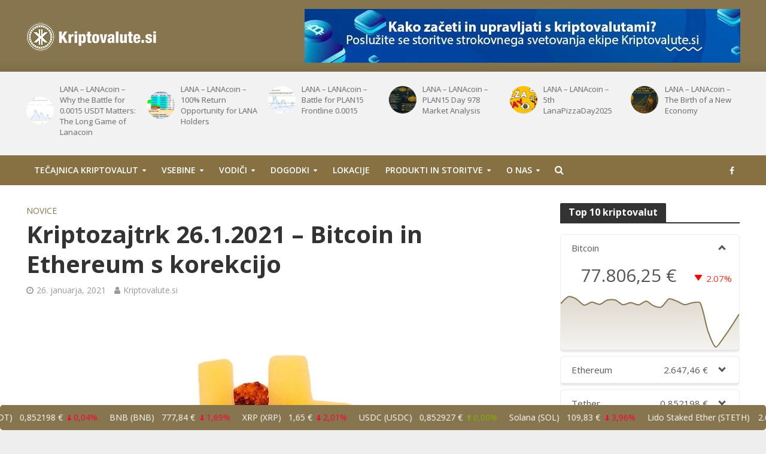

--- FILE ---
content_type: text/html; charset=UTF-8
request_url: https://kriptovalute.si/kriptozajtrk-26-1-2021-bitcoin-in-ethereum-s-korekcijo/
body_size: 35395
content:
<!DOCTYPE html>
<html lang="sl-SI" prefix="og: https://ogp.me/ns#">
<head>
<meta charset="UTF-8">
<script type="text/javascript">
/* <![CDATA[ */
 var gform;gform||(document.addEventListener("gform_main_scripts_loaded",function(){gform.scriptsLoaded=!0}),window.addEventListener("DOMContentLoaded",function(){gform.domLoaded=!0}),gform={domLoaded:!1,scriptsLoaded:!1,initializeOnLoaded:function(o){gform.domLoaded&&gform.scriptsLoaded?o():!gform.domLoaded&&gform.scriptsLoaded?window.addEventListener("DOMContentLoaded",o):document.addEventListener("gform_main_scripts_loaded",o)},hooks:{action:{},filter:{}},addAction:function(o,n,r,t){gform.addHook("action",o,n,r,t)},addFilter:function(o,n,r,t){gform.addHook("filter",o,n,r,t)},doAction:function(o){gform.doHook("action",o,arguments)},applyFilters:function(o){return gform.doHook("filter",o,arguments)},removeAction:function(o,n){gform.removeHook("action",o,n)},removeFilter:function(o,n,r){gform.removeHook("filter",o,n,r)},addHook:function(o,n,r,t,i){null==gform.hooks[o][n]&&(gform.hooks[o][n]=[]);var e=gform.hooks[o][n];null==i&&(i=n+"_"+e.length),gform.hooks[o][n].push({tag:i,callable:r,priority:t=null==t?10:t})},doHook:function(n,o,r){var t;if(r=Array.prototype.slice.call(r,1),null!=gform.hooks[n][o]&&((o=gform.hooks[n][o]).sort(function(o,n){return o.priority-n.priority}),o.forEach(function(o){"function"!=typeof(t=o.callable)&&(t=window[t]),"action"==n?t.apply(null,r):r[0]=t.apply(null,r)})),"filter"==n)return r[0]},removeHook:function(o,n,t,i){var r;null!=gform.hooks[o][n]&&(r=(r=gform.hooks[o][n]).filter(function(o,n,r){return!!(null!=i&&i!=o.tag||null!=t&&t!=o.priority)}),gform.hooks[o][n]=r)}}); 
/* ]]> */
</script>

<meta name="viewport" content="width=device-width,initial-scale=1.0">
<link rel="pingback" href="https://kriptovalute.si/xmlrpc.php">
<link rel="profile" href="https://gmpg.org/xfn/11" />
<script>var et_site_url='https://kriptovalute.si';var et_post_id='239644';function et_core_page_resource_fallback(a,b){"undefined"===typeof b&&(b=a.sheet.cssRules&&0===a.sheet.cssRules.length);b&&(a.onerror=null,a.onload=null,a.href?a.href=et_site_url+"/?et_core_page_resource="+a.id+et_post_id:a.src&&(a.src=et_site_url+"/?et_core_page_resource="+a.id+et_post_id))}
</script>	<style>img:is([sizes="auto" i], [sizes^="auto," i]) { contain-intrinsic-size: 3000px 1500px }</style>
	
<!-- Search Engine Optimization by Rank Math PRO - https://rankmath.com/ -->
<title>Kriptozajtrk 26.1.2021 - Bitcoin in Ethereum s korekcijo | Kriptovalute.si - vse o kriptovalutah na enem mestu</title>
<meta name="description" content="Bitcoin je s padem za seboj potegnil Ethereum in ostale altcoine; Analiza cen TOP10 kriptovalut; 3 razlogi zakaj je Ethereum še vedno na dobri poti, da"/>
<meta name="robots" content="follow, index, max-snippet:-1, max-video-preview:-1, max-image-preview:large"/>
<link rel="canonical" href="https://kriptovalute.si/kriptozajtrk-26-1-2021-bitcoin-in-ethereum-s-korekcijo/" />
<meta property="og:locale" content="sl_SI" />
<meta property="og:type" content="article" />
<meta property="og:title" content="Kriptozajtrk 26.1.2021 - Bitcoin in Ethereum s korekcijo | Kriptovalute.si - vse o kriptovalutah na enem mestu" />
<meta property="og:description" content="Bitcoin je s padem za seboj potegnil Ethereum in ostale altcoine; Analiza cen TOP10 kriptovalut; 3 razlogi zakaj je Ethereum še vedno na dobri poti, da" />
<meta property="og:url" content="https://kriptovalute.si/kriptozajtrk-26-1-2021-bitcoin-in-ethereum-s-korekcijo/" />
<meta property="og:site_name" content="Kriptovalute.si - vse o kriptovalutah na enem mestu" />
<meta property="article:publisher" content="https://www.facebook.com/kriptovalute.si/" />
<meta property="article:tag" content="Bakkt" />
<meta property="article:tag" content="binance" />
<meta property="article:tag" content="bitcoin" />
<meta property="article:tag" content="cardano" />
<meta property="article:tag" content="CME" />
<meta property="article:tag" content="Deribit" />
<meta property="article:tag" content="Ethereum" />
<meta property="article:tag" content="LedgerX" />
<meta property="article:tag" content="Litecoin" />
<meta property="article:tag" content="OKEx" />
<meta property="article:tag" content="stellar" />
<meta property="article:tag" content="XRP" />
<meta property="article:section" content="Novice" />
<meta property="fb:app_id" content="3939019569476138" />
<meta property="og:image" content="https://kriptovalute.si/wp-content/uploads/2020/04/shutterstock_1053814640-1024x995.jpg" />
<meta property="og:image:secure_url" content="https://kriptovalute.si/wp-content/uploads/2020/04/shutterstock_1053814640-1024x995.jpg" />
<meta property="og:image:width" content="1024" />
<meta property="og:image:height" content="995" />
<meta property="og:image:alt" content="Kriptozajtrk 26.1.2021 &#8211; Bitcoin in Ethereum s korekcijo" />
<meta property="og:image:type" content="image/jpeg" />
<meta property="article:published_time" content="2021-01-26T14:02:37+01:00" />
<meta name="twitter:card" content="summary_large_image" />
<meta name="twitter:title" content="Kriptozajtrk 26.1.2021 - Bitcoin in Ethereum s korekcijo | Kriptovalute.si - vse o kriptovalutah na enem mestu" />
<meta name="twitter:description" content="Bitcoin je s padem za seboj potegnil Ethereum in ostale altcoine; Analiza cen TOP10 kriptovalut; 3 razlogi zakaj je Ethereum še vedno na dobri poti, da" />
<meta name="twitter:image" content="https://kriptovalute.si/wp-content/uploads/2020/04/shutterstock_1053814640-1024x995.jpg" />
<script type="application/ld+json" class="rank-math-schema-pro">{"@context":"https://schema.org","@graph":[{"@type":["Person","Organization"],"@id":"https://kriptovalute.si/#person","name":"Kriptovalute, d.o.o.","sameAs":["https://www.facebook.com/kriptovalute.si/"],"logo":{"@type":"ImageObject","@id":"https://kriptovalute.si/#logo","url":"https://kriptovalute.si/wp-content/uploads/2020/03/logo_kriptovalute.png","contentUrl":"https://kriptovalute.si/wp-content/uploads/2020/03/logo_kriptovalute.png","caption":"Kriptovalute.si - vse o kriptovalutah na enem mestu","inLanguage":"sl-SI","width":"1965","height":"574"},"image":{"@type":"ImageObject","@id":"https://kriptovalute.si/#logo","url":"https://kriptovalute.si/wp-content/uploads/2020/03/logo_kriptovalute.png","contentUrl":"https://kriptovalute.si/wp-content/uploads/2020/03/logo_kriptovalute.png","caption":"Kriptovalute.si - vse o kriptovalutah na enem mestu","inLanguage":"sl-SI","width":"1965","height":"574"}},{"@type":"WebSite","@id":"https://kriptovalute.si/#website","url":"https://kriptovalute.si","name":"Kriptovalute.si - vse o kriptovalutah na enem mestu","publisher":{"@id":"https://kriptovalute.si/#person"},"inLanguage":"sl-SI"},{"@type":"ImageObject","@id":"https://kriptovalute.si/wp-content/uploads/2020/04/shutterstock_1053814640.jpg","url":"https://kriptovalute.si/wp-content/uploads/2020/04/shutterstock_1053814640.jpg","width":"2240","height":"2176","inLanguage":"sl-SI"},{"@type":"WebPage","@id":"https://kriptovalute.si/kriptozajtrk-26-1-2021-bitcoin-in-ethereum-s-korekcijo/#webpage","url":"https://kriptovalute.si/kriptozajtrk-26-1-2021-bitcoin-in-ethereum-s-korekcijo/","name":"Kriptozajtrk 26.1.2021 - Bitcoin in Ethereum s korekcijo | Kriptovalute.si - vse o kriptovalutah na enem mestu","datePublished":"2021-01-26T14:02:37+01:00","dateModified":"2021-01-26T14:02:37+01:00","isPartOf":{"@id":"https://kriptovalute.si/#website"},"primaryImageOfPage":{"@id":"https://kriptovalute.si/wp-content/uploads/2020/04/shutterstock_1053814640.jpg"},"inLanguage":"sl-SI"},{"@type":"Person","@id":"https://kriptovalute.si/author/kriptogold/","name":"Kriptovalute.si","url":"https://kriptovalute.si/author/kriptogold/","image":{"@type":"ImageObject","@id":"https://secure.gravatar.com/avatar/30f75332b3e83e7921ebf0e50e749d2e?s=96&amp;d=mm&amp;r=g","url":"https://secure.gravatar.com/avatar/30f75332b3e83e7921ebf0e50e749d2e?s=96&amp;d=mm&amp;r=g","caption":"Kriptovalute.si","inLanguage":"sl-SI"}},{"@type":"NewsArticle","headline":"Kriptozajtrk 26.1.2021 - Bitcoin in Ethereum s korekcijo | Kriptovalute.si - vse o kriptovalutah na enem mestu","datePublished":"2021-01-26T14:02:37+01:00","dateModified":"2021-01-26T14:02:37+01:00","articleSection":"Novice","author":{"@id":"https://kriptovalute.si/author/kriptogold/","name":"Kriptovalute.si"},"publisher":{"@id":"https://kriptovalute.si/#person"},"description":"Bitcoin je s padem za seboj potegnil Ethereum in ostale altcoine; Analiza cen TOP10 kriptovalut; 3 razlogi zakaj je Ethereum \u0161e vedno na dobri poti, da","copyrightYear":"2021","copyrightHolder":{"@id":"https://kriptovalute.si/#person"},"name":"Kriptozajtrk 26.1.2021 - Bitcoin in Ethereum s korekcijo | Kriptovalute.si - vse o kriptovalutah na enem mestu","@id":"https://kriptovalute.si/kriptozajtrk-26-1-2021-bitcoin-in-ethereum-s-korekcijo/#richSnippet","isPartOf":{"@id":"https://kriptovalute.si/kriptozajtrk-26-1-2021-bitcoin-in-ethereum-s-korekcijo/#webpage"},"image":{"@id":"https://kriptovalute.si/wp-content/uploads/2020/04/shutterstock_1053814640.jpg"},"inLanguage":"sl-SI","mainEntityOfPage":{"@id":"https://kriptovalute.si/kriptozajtrk-26-1-2021-bitcoin-in-ethereum-s-korekcijo/#webpage"}}]}</script>
<!-- /Rank Math WordPress SEO plugin -->

<link rel='dns-prefetch' href='//www.googletagmanager.com' />
<link rel='dns-prefetch' href='//cdnjs.cloudflare.com' />
<link rel='dns-prefetch' href='//fonts.googleapis.com' />
<link rel="alternate" type="application/rss+xml" title="Kriptovalute.si - vse o kriptovalutah na enem mestu &raquo; Vir" href="https://kriptovalute.si/feed/" />
<link rel="alternate" type="application/rss+xml" title="Kriptovalute.si - vse o kriptovalutah na enem mestu &raquo; Vir komentarjev" href="https://kriptovalute.si/comments/feed/" />
<script type="text/javascript">
/* <![CDATA[ */
window._wpemojiSettings = {"baseUrl":"https:\/\/s.w.org\/images\/core\/emoji\/15.0.3\/72x72\/","ext":".png","svgUrl":"https:\/\/s.w.org\/images\/core\/emoji\/15.0.3\/svg\/","svgExt":".svg","source":{"concatemoji":"https:\/\/kriptovalute.si\/wp-includes\/js\/wp-emoji-release.min.js?ver=fa2907e1212da287e382016ce8b215c9"}};
/*! This file is auto-generated */
!function(i,n){var o,s,e;function c(e){try{var t={supportTests:e,timestamp:(new Date).valueOf()};sessionStorage.setItem(o,JSON.stringify(t))}catch(e){}}function p(e,t,n){e.clearRect(0,0,e.canvas.width,e.canvas.height),e.fillText(t,0,0);var t=new Uint32Array(e.getImageData(0,0,e.canvas.width,e.canvas.height).data),r=(e.clearRect(0,0,e.canvas.width,e.canvas.height),e.fillText(n,0,0),new Uint32Array(e.getImageData(0,0,e.canvas.width,e.canvas.height).data));return t.every(function(e,t){return e===r[t]})}function u(e,t,n){switch(t){case"flag":return n(e,"\ud83c\udff3\ufe0f\u200d\u26a7\ufe0f","\ud83c\udff3\ufe0f\u200b\u26a7\ufe0f")?!1:!n(e,"\ud83c\uddfa\ud83c\uddf3","\ud83c\uddfa\u200b\ud83c\uddf3")&&!n(e,"\ud83c\udff4\udb40\udc67\udb40\udc62\udb40\udc65\udb40\udc6e\udb40\udc67\udb40\udc7f","\ud83c\udff4\u200b\udb40\udc67\u200b\udb40\udc62\u200b\udb40\udc65\u200b\udb40\udc6e\u200b\udb40\udc67\u200b\udb40\udc7f");case"emoji":return!n(e,"\ud83d\udc26\u200d\u2b1b","\ud83d\udc26\u200b\u2b1b")}return!1}function f(e,t,n){var r="undefined"!=typeof WorkerGlobalScope&&self instanceof WorkerGlobalScope?new OffscreenCanvas(300,150):i.createElement("canvas"),a=r.getContext("2d",{willReadFrequently:!0}),o=(a.textBaseline="top",a.font="600 32px Arial",{});return e.forEach(function(e){o[e]=t(a,e,n)}),o}function t(e){var t=i.createElement("script");t.src=e,t.defer=!0,i.head.appendChild(t)}"undefined"!=typeof Promise&&(o="wpEmojiSettingsSupports",s=["flag","emoji"],n.supports={everything:!0,everythingExceptFlag:!0},e=new Promise(function(e){i.addEventListener("DOMContentLoaded",e,{once:!0})}),new Promise(function(t){var n=function(){try{var e=JSON.parse(sessionStorage.getItem(o));if("object"==typeof e&&"number"==typeof e.timestamp&&(new Date).valueOf()<e.timestamp+604800&&"object"==typeof e.supportTests)return e.supportTests}catch(e){}return null}();if(!n){if("undefined"!=typeof Worker&&"undefined"!=typeof OffscreenCanvas&&"undefined"!=typeof URL&&URL.createObjectURL&&"undefined"!=typeof Blob)try{var e="postMessage("+f.toString()+"("+[JSON.stringify(s),u.toString(),p.toString()].join(",")+"));",r=new Blob([e],{type:"text/javascript"}),a=new Worker(URL.createObjectURL(r),{name:"wpTestEmojiSupports"});return void(a.onmessage=function(e){c(n=e.data),a.terminate(),t(n)})}catch(e){}c(n=f(s,u,p))}t(n)}).then(function(e){for(var t in e)n.supports[t]=e[t],n.supports.everything=n.supports.everything&&n.supports[t],"flag"!==t&&(n.supports.everythingExceptFlag=n.supports.everythingExceptFlag&&n.supports[t]);n.supports.everythingExceptFlag=n.supports.everythingExceptFlag&&!n.supports.flag,n.DOMReady=!1,n.readyCallback=function(){n.DOMReady=!0}}).then(function(){return e}).then(function(){var e;n.supports.everything||(n.readyCallback(),(e=n.source||{}).concatemoji?t(e.concatemoji):e.wpemoji&&e.twemoji&&(t(e.twemoji),t(e.wpemoji)))}))}((window,document),window._wpemojiSettings);
/* ]]> */
</script>

<style id='wp-emoji-styles-inline-css' type='text/css'>

	img.wp-smiley, img.emoji {
		display: inline !important;
		border: none !important;
		box-shadow: none !important;
		height: 1em !important;
		width: 1em !important;
		margin: 0 0.07em !important;
		vertical-align: -0.1em !important;
		background: none !important;
		padding: 0 !important;
	}
</style>
<link rel='stylesheet' id='wp-block-library-css' href='https://kriptovalute.si/wp-includes/css/dist/block-library/style.min.css?ver=fa2907e1212da287e382016ce8b215c9' type='text/css' media='all' />
<style id='rank-math-toc-block-style-inline-css' type='text/css'>
.wp-block-rank-math-toc-block nav ol{counter-reset:item}.wp-block-rank-math-toc-block nav ol li{display:block}.wp-block-rank-math-toc-block nav ol li:before{content:counters(item, ".") ". ";counter-increment:item}

</style>
<style id='classic-theme-styles-inline-css' type='text/css'>
/*! This file is auto-generated */
.wp-block-button__link{color:#fff;background-color:#32373c;border-radius:9999px;box-shadow:none;text-decoration:none;padding:calc(.667em + 2px) calc(1.333em + 2px);font-size:1.125em}.wp-block-file__button{background:#32373c;color:#fff;text-decoration:none}
</style>
<style id='global-styles-inline-css' type='text/css'>
:root{--wp--preset--aspect-ratio--square: 1;--wp--preset--aspect-ratio--4-3: 4/3;--wp--preset--aspect-ratio--3-4: 3/4;--wp--preset--aspect-ratio--3-2: 3/2;--wp--preset--aspect-ratio--2-3: 2/3;--wp--preset--aspect-ratio--16-9: 16/9;--wp--preset--aspect-ratio--9-16: 9/16;--wp--preset--color--black: #000000;--wp--preset--color--cyan-bluish-gray: #abb8c3;--wp--preset--color--white: #ffffff;--wp--preset--color--pale-pink: #f78da7;--wp--preset--color--vivid-red: #cf2e2e;--wp--preset--color--luminous-vivid-orange: #ff6900;--wp--preset--color--luminous-vivid-amber: #fcb900;--wp--preset--color--light-green-cyan: #7bdcb5;--wp--preset--color--vivid-green-cyan: #00d084;--wp--preset--color--pale-cyan-blue: #8ed1fc;--wp--preset--color--vivid-cyan-blue: #0693e3;--wp--preset--color--vivid-purple: #9b51e0;--wp--preset--color--herald-acc: #86754e;--wp--preset--color--herald-meta: #999999;--wp--preset--color--herald-txt: #444444;--wp--preset--color--herald-bg: #ffffff;--wp--preset--gradient--vivid-cyan-blue-to-vivid-purple: linear-gradient(135deg,rgba(6,147,227,1) 0%,rgb(155,81,224) 100%);--wp--preset--gradient--light-green-cyan-to-vivid-green-cyan: linear-gradient(135deg,rgb(122,220,180) 0%,rgb(0,208,130) 100%);--wp--preset--gradient--luminous-vivid-amber-to-luminous-vivid-orange: linear-gradient(135deg,rgba(252,185,0,1) 0%,rgba(255,105,0,1) 100%);--wp--preset--gradient--luminous-vivid-orange-to-vivid-red: linear-gradient(135deg,rgba(255,105,0,1) 0%,rgb(207,46,46) 100%);--wp--preset--gradient--very-light-gray-to-cyan-bluish-gray: linear-gradient(135deg,rgb(238,238,238) 0%,rgb(169,184,195) 100%);--wp--preset--gradient--cool-to-warm-spectrum: linear-gradient(135deg,rgb(74,234,220) 0%,rgb(151,120,209) 20%,rgb(207,42,186) 40%,rgb(238,44,130) 60%,rgb(251,105,98) 80%,rgb(254,248,76) 100%);--wp--preset--gradient--blush-light-purple: linear-gradient(135deg,rgb(255,206,236) 0%,rgb(152,150,240) 100%);--wp--preset--gradient--blush-bordeaux: linear-gradient(135deg,rgb(254,205,165) 0%,rgb(254,45,45) 50%,rgb(107,0,62) 100%);--wp--preset--gradient--luminous-dusk: linear-gradient(135deg,rgb(255,203,112) 0%,rgb(199,81,192) 50%,rgb(65,88,208) 100%);--wp--preset--gradient--pale-ocean: linear-gradient(135deg,rgb(255,245,203) 0%,rgb(182,227,212) 50%,rgb(51,167,181) 100%);--wp--preset--gradient--electric-grass: linear-gradient(135deg,rgb(202,248,128) 0%,rgb(113,206,126) 100%);--wp--preset--gradient--midnight: linear-gradient(135deg,rgb(2,3,129) 0%,rgb(40,116,252) 100%);--wp--preset--font-size--small: 12.8px;--wp--preset--font-size--medium: 20px;--wp--preset--font-size--large: 22.4px;--wp--preset--font-size--x-large: 42px;--wp--preset--font-size--normal: 16px;--wp--preset--font-size--huge: 28.8px;--wp--preset--spacing--20: 0.44rem;--wp--preset--spacing--30: 0.67rem;--wp--preset--spacing--40: 1rem;--wp--preset--spacing--50: 1.5rem;--wp--preset--spacing--60: 2.25rem;--wp--preset--spacing--70: 3.38rem;--wp--preset--spacing--80: 5.06rem;--wp--preset--shadow--natural: 6px 6px 9px rgba(0, 0, 0, 0.2);--wp--preset--shadow--deep: 12px 12px 50px rgba(0, 0, 0, 0.4);--wp--preset--shadow--sharp: 6px 6px 0px rgba(0, 0, 0, 0.2);--wp--preset--shadow--outlined: 6px 6px 0px -3px rgba(255, 255, 255, 1), 6px 6px rgba(0, 0, 0, 1);--wp--preset--shadow--crisp: 6px 6px 0px rgba(0, 0, 0, 1);}:where(.is-layout-flex){gap: 0.5em;}:where(.is-layout-grid){gap: 0.5em;}body .is-layout-flex{display: flex;}.is-layout-flex{flex-wrap: wrap;align-items: center;}.is-layout-flex > :is(*, div){margin: 0;}body .is-layout-grid{display: grid;}.is-layout-grid > :is(*, div){margin: 0;}:where(.wp-block-columns.is-layout-flex){gap: 2em;}:where(.wp-block-columns.is-layout-grid){gap: 2em;}:where(.wp-block-post-template.is-layout-flex){gap: 1.25em;}:where(.wp-block-post-template.is-layout-grid){gap: 1.25em;}.has-black-color{color: var(--wp--preset--color--black) !important;}.has-cyan-bluish-gray-color{color: var(--wp--preset--color--cyan-bluish-gray) !important;}.has-white-color{color: var(--wp--preset--color--white) !important;}.has-pale-pink-color{color: var(--wp--preset--color--pale-pink) !important;}.has-vivid-red-color{color: var(--wp--preset--color--vivid-red) !important;}.has-luminous-vivid-orange-color{color: var(--wp--preset--color--luminous-vivid-orange) !important;}.has-luminous-vivid-amber-color{color: var(--wp--preset--color--luminous-vivid-amber) !important;}.has-light-green-cyan-color{color: var(--wp--preset--color--light-green-cyan) !important;}.has-vivid-green-cyan-color{color: var(--wp--preset--color--vivid-green-cyan) !important;}.has-pale-cyan-blue-color{color: var(--wp--preset--color--pale-cyan-blue) !important;}.has-vivid-cyan-blue-color{color: var(--wp--preset--color--vivid-cyan-blue) !important;}.has-vivid-purple-color{color: var(--wp--preset--color--vivid-purple) !important;}.has-black-background-color{background-color: var(--wp--preset--color--black) !important;}.has-cyan-bluish-gray-background-color{background-color: var(--wp--preset--color--cyan-bluish-gray) !important;}.has-white-background-color{background-color: var(--wp--preset--color--white) !important;}.has-pale-pink-background-color{background-color: var(--wp--preset--color--pale-pink) !important;}.has-vivid-red-background-color{background-color: var(--wp--preset--color--vivid-red) !important;}.has-luminous-vivid-orange-background-color{background-color: var(--wp--preset--color--luminous-vivid-orange) !important;}.has-luminous-vivid-amber-background-color{background-color: var(--wp--preset--color--luminous-vivid-amber) !important;}.has-light-green-cyan-background-color{background-color: var(--wp--preset--color--light-green-cyan) !important;}.has-vivid-green-cyan-background-color{background-color: var(--wp--preset--color--vivid-green-cyan) !important;}.has-pale-cyan-blue-background-color{background-color: var(--wp--preset--color--pale-cyan-blue) !important;}.has-vivid-cyan-blue-background-color{background-color: var(--wp--preset--color--vivid-cyan-blue) !important;}.has-vivid-purple-background-color{background-color: var(--wp--preset--color--vivid-purple) !important;}.has-black-border-color{border-color: var(--wp--preset--color--black) !important;}.has-cyan-bluish-gray-border-color{border-color: var(--wp--preset--color--cyan-bluish-gray) !important;}.has-white-border-color{border-color: var(--wp--preset--color--white) !important;}.has-pale-pink-border-color{border-color: var(--wp--preset--color--pale-pink) !important;}.has-vivid-red-border-color{border-color: var(--wp--preset--color--vivid-red) !important;}.has-luminous-vivid-orange-border-color{border-color: var(--wp--preset--color--luminous-vivid-orange) !important;}.has-luminous-vivid-amber-border-color{border-color: var(--wp--preset--color--luminous-vivid-amber) !important;}.has-light-green-cyan-border-color{border-color: var(--wp--preset--color--light-green-cyan) !important;}.has-vivid-green-cyan-border-color{border-color: var(--wp--preset--color--vivid-green-cyan) !important;}.has-pale-cyan-blue-border-color{border-color: var(--wp--preset--color--pale-cyan-blue) !important;}.has-vivid-cyan-blue-border-color{border-color: var(--wp--preset--color--vivid-cyan-blue) !important;}.has-vivid-purple-border-color{border-color: var(--wp--preset--color--vivid-purple) !important;}.has-vivid-cyan-blue-to-vivid-purple-gradient-background{background: var(--wp--preset--gradient--vivid-cyan-blue-to-vivid-purple) !important;}.has-light-green-cyan-to-vivid-green-cyan-gradient-background{background: var(--wp--preset--gradient--light-green-cyan-to-vivid-green-cyan) !important;}.has-luminous-vivid-amber-to-luminous-vivid-orange-gradient-background{background: var(--wp--preset--gradient--luminous-vivid-amber-to-luminous-vivid-orange) !important;}.has-luminous-vivid-orange-to-vivid-red-gradient-background{background: var(--wp--preset--gradient--luminous-vivid-orange-to-vivid-red) !important;}.has-very-light-gray-to-cyan-bluish-gray-gradient-background{background: var(--wp--preset--gradient--very-light-gray-to-cyan-bluish-gray) !important;}.has-cool-to-warm-spectrum-gradient-background{background: var(--wp--preset--gradient--cool-to-warm-spectrum) !important;}.has-blush-light-purple-gradient-background{background: var(--wp--preset--gradient--blush-light-purple) !important;}.has-blush-bordeaux-gradient-background{background: var(--wp--preset--gradient--blush-bordeaux) !important;}.has-luminous-dusk-gradient-background{background: var(--wp--preset--gradient--luminous-dusk) !important;}.has-pale-ocean-gradient-background{background: var(--wp--preset--gradient--pale-ocean) !important;}.has-electric-grass-gradient-background{background: var(--wp--preset--gradient--electric-grass) !important;}.has-midnight-gradient-background{background: var(--wp--preset--gradient--midnight) !important;}.has-small-font-size{font-size: var(--wp--preset--font-size--small) !important;}.has-medium-font-size{font-size: var(--wp--preset--font-size--medium) !important;}.has-large-font-size{font-size: var(--wp--preset--font-size--large) !important;}.has-x-large-font-size{font-size: var(--wp--preset--font-size--x-large) !important;}
:where(.wp-block-post-template.is-layout-flex){gap: 1.25em;}:where(.wp-block-post-template.is-layout-grid){gap: 1.25em;}
:where(.wp-block-columns.is-layout-flex){gap: 2em;}:where(.wp-block-columns.is-layout-grid){gap: 2em;}
:root :where(.wp-block-pullquote){font-size: 1.5em;line-height: 1.6;}
</style>
<link rel='stylesheet' id='mks_shortcodes_simple_line_icons-css' href='https://kriptovalute.si/wp-content/plugins/meks-flexible-shortcodes/css/simple-line/simple-line-icons.css?ver=1.3.6' type='text/css' media='screen' />
<link rel='stylesheet' id='mks_shortcodes_css-css' href='https://kriptovalute.si/wp-content/plugins/meks-flexible-shortcodes/css/style.css?ver=1.3.6' type='text/css' media='screen' />
<link rel='stylesheet' id='pcw-plugin-style-css' href='https://kriptovalute.si/wp-content/plugins/premium-cryptocurrency-widgets/assets/css/style.css?ver=2.15.0' type='text/css' media='all' />
<link crossorigin="anonymous" rel='stylesheet' id='herald-fonts-css' href='https://fonts.googleapis.com/css?family=Open+Sans%3A400%2C700%2C600&#038;subset=latin&#038;ver=2.6.2' type='text/css' media='all' />
<link rel='stylesheet' id='herald-main-css' href='https://kriptovalute.si/wp-content/themes/kriptovalute/assets/css/min.css?ver=2.6.2' type='text/css' media='all' />
<style id='herald-main-inline-css' type='text/css'>
h1, .h1, .herald-no-sid .herald-posts .h2{ font-size: 4.0rem; }h2, .h2, .herald-no-sid .herald-posts .h3{ font-size: 3.3rem; }h3, .h3, .herald-no-sid .herald-posts .h4 { font-size: 2.8rem; }h4, .h4, .herald-no-sid .herald-posts .h5 { font-size: 2.3rem; }h5, .h5, .herald-no-sid .herald-posts .h6 { font-size: 1.9rem; }h6, .h6, .herald-no-sid .herald-posts .h7 { font-size: 1.6rem; }.h7 {font-size: 1.4rem;}.herald-entry-content, .herald-sidebar{font-size: 1.6rem;}.entry-content .entry-headline{font-size: 1.9rem;}body{font-size: 1.6rem;}.widget{font-size: 1.5rem;}.herald-menu{font-size: 1.4rem;}.herald-mod-title .herald-mod-h, .herald-sidebar .widget-title{font-size: 1.6rem;}.entry-meta .meta-item, .entry-meta a, .entry-meta span{font-size: 1.4rem;}.entry-meta.meta-small .meta-item, .entry-meta.meta-small a, .entry-meta.meta-small span{font-size: 1.3rem;}.herald-site-header .header-top,.header-top .herald-in-popup,.header-top .herald-menu ul {background: #303030;color: #ffffff;}.header-top a {color: #ffffff;}.header-top a:hover,.header-top .herald-menu li:hover > a{color: #ffffff;}.header-top .herald-menu-popup:hover > span,.header-top .herald-menu-popup-search span:hover,.header-top .herald-menu-popup-search.herald-search-active{color: #ffffff;}#wp-calendar tbody td a{background: #86754e;color:#FFF;}.header-top .herald-login #loginform label,.header-top .herald-login p,.header-top a.btn-logout {color: #ffffff;}.header-top .herald-login #loginform input {color: #303030;}.header-top .herald-login .herald-registration-link:after {background: rgba(255,255,255,0.25);}.header-top .herald-login #loginform input[type=submit],.header-top .herald-in-popup .btn-logout {background-color: #ffffff;color: #303030;}.header-top a.btn-logout:hover{color: #303030;}.header-middle {background-repeat:repeat-x;background-image:url('https://kriptovalute.si/wp-content/uploads/2020/01/shadow_bgnd.png');}.header-middle{background-color: #86754e;color: #ffffff;}.header-middle a{color: #ffffff;}.header-middle.herald-header-wraper,.header-middle .col-lg-12{height: 120px;}.header-middle .site-title img{max-height: 120px;}.header-middle .sub-menu{background-color: #ffffff;}.header-middle .sub-menu a,.header-middle .herald-search-submit:hover,.header-middle li.herald-mega-menu .col-lg-3 a:hover,.header-middle li.herald-mega-menu .col-lg-3 a:hover:after{color: #111111;}.header-middle .herald-menu li:hover > a,.header-middle .herald-menu-popup-search:hover > span,.header-middle .herald-cart-icon:hover > a{color: #111111;background-color: #ffffff;}.header-middle .current-menu-parent a,.header-middle .current-menu-ancestor a,.header-middle .current_page_item > a,.header-middle .current-menu-item > a{background-color: rgba(255,255,255,0.2); }.header-middle .sub-menu > li > a,.header-middle .herald-search-submit,.header-middle li.herald-mega-menu .col-lg-3 a{color: rgba(17,17,17,0.7); }.header-middle .sub-menu > li:hover > a{color: #111111; }.header-middle .herald-in-popup{background-color: #ffffff;}.header-middle .herald-menu-popup a{color: #111111;}.header-middle .herald-in-popup{background-color: #ffffff;}.header-middle .herald-search-input{color: #111111;}.header-middle .herald-menu-popup a{color: #111111;}.header-middle .herald-menu-popup > span,.header-middle .herald-search-active > span{color: #ffffff;}.header-middle .herald-menu-popup:hover > span,.header-middle .herald-search-active > span{background-color: #ffffff;color: #111111;}.header-middle .herald-login #loginform label,.header-middle .herald-login #loginform input,.header-middle .herald-login p,.header-middle a.btn-logout,.header-middle .herald-login .herald-registration-link:hover,.header-middle .herald-login .herald-lost-password-link:hover {color: #111111;}.header-middle .herald-login .herald-registration-link:after {background: rgba(17,17,17,0.15);}.header-middle .herald-login a,.header-middle .herald-username a {color: #111111;}.header-middle .herald-login a:hover,.header-middle .herald-login .herald-registration-link,.header-middle .herald-login .herald-lost-password-link {color: #86754e;}.header-middle .herald-login #loginform input[type=submit],.header-middle .herald-in-popup .btn-logout {background-color: #86754e;color: #ffffff;}.header-middle a.btn-logout:hover{color: #ffffff;}.header-bottom{background: #877143;color: #ffffff;}.header-bottom a,.header-bottom .herald-site-header .herald-search-submit{color: #ffffff;}.header-bottom a:hover{color: #424242;}.header-bottom a:hover,.header-bottom .herald-menu li:hover > a,.header-bottom li.herald-mega-menu .col-lg-3 a:hover:after{color: #424242;}.header-bottom .herald-menu li:hover > a,.header-bottom .herald-menu-popup-search:hover > span,.header-bottom .herald-cart-icon:hover > a {color: #424242;background-color: #ffffff;}.header-bottom .current-menu-parent a,.header-bottom .current-menu-ancestor a,.header-bottom .current_page_item > a,.header-bottom .current-menu-item > a {background-color: rgba(255,255,255,0.2); }.header-bottom .sub-menu{background-color: #ffffff;}.header-bottom .herald-menu li.herald-mega-menu .col-lg-3 a,.header-bottom .sub-menu > li > a,.header-bottom .herald-search-submit{color: rgba(66,66,66,0.7); }.header-bottom .herald-menu li.herald-mega-menu .col-lg-3 a:hover,.header-bottom .sub-menu > li:hover > a{color: #424242; }.header-bottom .sub-menu > li > a,.header-bottom .herald-search-submit{color: rgba(66,66,66,0.7); }.header-bottom .sub-menu > li:hover > a{color: #424242; }.header-bottom .herald-in-popup {background-color: #ffffff;}.header-bottom .herald-menu-popup a {color: #424242;}.header-bottom .herald-in-popup,.header-bottom .herald-search-input {background-color: #ffffff;}.header-bottom .herald-menu-popup a,.header-bottom .herald-search-input{color: #424242;}.header-bottom .herald-menu-popup > span,.header-bottom .herald-search-active > span{color: #ffffff;}.header-bottom .herald-menu-popup:hover > span,.header-bottom .herald-search-active > span{background-color: #ffffff;color: #424242;}.header-bottom .herald-login #loginform label,.header-bottom .herald-login #loginform input,.header-bottom .herald-login p,.header-bottom a.btn-logout,.header-bottom .herald-login .herald-registration-link:hover,.header-bottom .herald-login .herald-lost-password-link:hover,.herald-responsive-header .herald-login #loginform label,.herald-responsive-header .herald-login #loginform input,.herald-responsive-header .herald-login p,.herald-responsive-header a.btn-logout,.herald-responsive-header .herald-login .herald-registration-link:hover,.herald-responsive-header .herald-login .herald-lost-password-link:hover {color: #424242;}.header-bottom .herald-login .herald-registration-link:after,.herald-responsive-header .herald-login .herald-registration-link:after {background: rgba(66,66,66,0.15);}.header-bottom .herald-login a,.herald-responsive-header .herald-login a {color: #424242;}.header-bottom .herald-login a:hover,.header-bottom .herald-login .herald-registration-link,.header-bottom .herald-login .herald-lost-password-link,.herald-responsive-header .herald-login a:hover,.herald-responsive-header .herald-login .herald-registration-link,.herald-responsive-header .herald-login .herald-lost-password-link {color: #877143;}.header-bottom .herald-login #loginform input[type=submit],.herald-responsive-header .herald-login #loginform input[type=submit],.header-bottom .herald-in-popup .btn-logout,.herald-responsive-header .herald-in-popup .btn-logout {background-color: #877143;color: #ffffff;}.header-bottom a.btn-logout:hover,.herald-responsive-header a.btn-logout:hover {color: #ffffff;}.herald-header-sticky{background: #86754e;color: #ffffff;}.herald-header-sticky a{color: #ffffff;}.herald-header-sticky .herald-menu li:hover > a{color: #444444;background-color: #ffffff;}.herald-header-sticky .sub-menu{background-color: #ffffff;}.herald-header-sticky .sub-menu a{color: #444444;}.herald-header-sticky .sub-menu > li:hover > a{color: #86754e;}.herald-header-sticky .herald-in-popup,.herald-header-sticky .herald-search-input {background-color: #ffffff;}.herald-header-sticky .herald-menu-popup a{color: #444444;}.herald-header-sticky .herald-menu-popup > span,.herald-header-sticky .herald-search-active > span{color: #ffffff;}.herald-header-sticky .herald-menu-popup:hover > span,.herald-header-sticky .herald-search-active > span{background-color: #ffffff;color: #444444;}.herald-header-sticky .herald-search-input,.herald-header-sticky .herald-search-submit{color: #444444;}.herald-header-sticky .herald-menu li:hover > a,.herald-header-sticky .herald-menu-popup-search:hover > span,.herald-header-sticky .herald-cart-icon:hover a {color: #444444;background-color: #ffffff;}.herald-header-sticky .herald-login #loginform label,.herald-header-sticky .herald-login #loginform input,.herald-header-sticky .herald-login p,.herald-header-sticky a.btn-logout,.herald-header-sticky .herald-login .herald-registration-link:hover,.herald-header-sticky .herald-login .herald-lost-password-link:hover {color: #444444;}.herald-header-sticky .herald-login .herald-registration-link:after {background: rgba(68,68,68,0.15);}.herald-header-sticky .herald-login a {color: #444444;}.herald-header-sticky .herald-login a:hover,.herald-header-sticky .herald-login .herald-registration-link,.herald-header-sticky .herald-login .herald-lost-password-link {color: #86754e;}.herald-header-sticky .herald-login #loginform input[type=submit],.herald-header-sticky .herald-in-popup .btn-logout {background-color: #86754e;color: #ffffff;}.herald-header-sticky a.btn-logout:hover{color: #ffffff;}.header-trending{background: #f2f2f2;color: #666666;}.header-trending a{color: #666666;}.header-trending a:hover{color: #111111;}body {background-color:#eeeeee;color: #444444;font-family: 'Open Sans';font-weight: 400;}.herald-site-content{background-color:#ffffff; box-shadow: 0 0 0 1px rgba(68,68,68,0.1);}h1, h2, h3, h4, h5, h6,.h1, .h2, .h3, .h4, .h5, .h6, .h7,.wp-block-cover .wp-block-cover-image-text, .wp-block-cover .wp-block-cover-text, .wp-block-cover h2, .wp-block-cover-image .wp-block-cover-image-text, .wp-block-cover-image .wp-block-cover-text, .wp-block-cover-image h2{font-family: 'Open Sans';font-weight: 700;}.header-middle .herald-menu,.header-bottom .herald-menu,.herald-header-sticky .herald-menu,.herald-mobile-nav{font-family: 'Open Sans';font-weight: 600;}.herald-menu li.herald-mega-menu .herald-ovrld .meta-category a{font-family: 'Open Sans';font-weight: 400;}.herald-entry-content blockquote p{color: #86754e;}pre {background: rgba(68,68,68,0.06);border: 1px solid rgba(68,68,68,0.2);}thead {background: rgba(68,68,68,0.06);}a,.entry-title a:hover,.herald-menu .sub-menu li .meta-category a{color: #86754e;}.entry-meta-wrapper .entry-meta span:before,.entry-meta-wrapper .entry-meta a:before,.entry-meta-wrapper .entry-meta .meta-item:before,.entry-meta-wrapper .entry-meta div,li.herald-mega-menu .sub-menu .entry-title a,.entry-meta-wrapper .herald-author-twitter{color: #444444;}.herald-mod-title h1,.herald-mod-title h2,.herald-mod-title h4{color: #ffffff;}.herald-mod-head:after,.herald-mod-title .herald-color,.widget-title:after,.widget-title span{color: #ffffff;background-color: #333333;}.herald-mod-title .herald-color a{color: #ffffff;}.herald-ovrld .meta-category a,.herald-fa-wrapper .meta-category a{background-color: #86754e;}.meta-tags a,.widget_tag_cloud a,.herald-share-meta:after,.wp-block-tag-cloud a{background: rgba(51,51,51,0.1);}h1, h2, h3, h4, h5, h6,.entry-title a {color: #333333;}.herald-pagination .page-numbers,.herald-mod-subnav a,.herald-mod-actions a,.herald-slider-controls div,.meta-tags a,.widget.widget_tag_cloud a,.herald-sidebar .mks_autor_link_wrap a,.herald-sidebar .meks-instagram-follow-link a,.mks_themeforest_widget .mks_read_more a,.herald-read-more,.wp-block-tag-cloud a{color: #444444;}.widget.widget_tag_cloud a:hover,.entry-content .meta-tags a:hover,.wp-block-tag-cloud a:hover{background-color: #86754e;color: #FFF;}.herald-pagination .prev.page-numbers,.herald-pagination .next.page-numbers,.herald-pagination .prev.page-numbers:hover,.herald-pagination .next.page-numbers:hover,.herald-pagination .page-numbers.current,.herald-pagination .page-numbers.current:hover,.herald-next a,.herald-pagination .herald-next a:hover,.herald-prev a,.herald-pagination .herald-prev a:hover,.herald-load-more a,.herald-load-more a:hover,.entry-content .herald-search-submit,.herald-mod-desc .herald-search-submit,.wpcf7-submit,body div.wpforms-container-full .wpforms-form input[type=submit], body div.wpforms-container-full .wpforms-form button[type=submit], body div.wpforms-container-full .wpforms-form .wpforms-page-button {background-color:#86754e;color: #FFF;}.herald-pagination .page-numbers:hover{background-color: rgba(68,68,68,0.1);}.widget a,.recentcomments a,.widget a:hover,.herald-sticky-next a:hover,.herald-sticky-prev a:hover,.herald-mod-subnav a:hover,.herald-mod-actions a:hover,.herald-slider-controls div:hover,.meta-tags a:hover,.widget_tag_cloud a:hover,.mks_autor_link_wrap a:hover,.meks-instagram-follow-link a:hover,.mks_themeforest_widget .mks_read_more a:hover,.herald-read-more:hover,.widget .entry-title a:hover,li.herald-mega-menu .sub-menu .entry-title a:hover,.entry-meta-wrapper .meta-item:hover a,.entry-meta-wrapper .meta-item:hover a:before,.entry-meta-wrapper .herald-share:hover > span,.entry-meta-wrapper .herald-author-name:hover,.entry-meta-wrapper .herald-author-twitter:hover,.entry-meta-wrapper .herald-author-twitter:hover:before{color:#86754e;}.widget ul li a,.widget .entry-title a,.herald-author-name,.entry-meta-wrapper .meta-item,.entry-meta-wrapper .meta-item span,.entry-meta-wrapper .meta-item a,.herald-mod-actions a{color: #444444;}.widget li:before{background: rgba(68,68,68,0.3);}.widget_categories .count{background: #86754e;color: #FFF;}input[type="submit"],button[type="submit"],body div.wpforms-container-full .wpforms-form input[type=submit]:hover, body div.wpforms-container-full .wpforms-form button[type=submit]:hover, body div.wpforms-container-full .wpforms-form .wpforms-page-button:hover,.spinner > div{background-color: #86754e;}.herald-mod-actions a:hover,.comment-body .edit-link a,.herald-breadcrumbs a:hover{color:#86754e;}.herald-header-wraper .herald-soc-nav a:hover,.meta-tags span,li.herald-mega-menu .herald-ovrld .entry-title a,li.herald-mega-menu .herald-ovrld .entry-title a:hover,.herald-ovrld .entry-meta .herald-reviews i:before{color: #FFF;}.entry-meta .meta-item, .entry-meta span, .entry-meta a,.meta-category span,.post-date,.recentcomments,.rss-date,.comment-metadata a,.entry-meta a:hover,.herald-menu li.herald-mega-menu .col-lg-3 a:after,.herald-breadcrumbs,.herald-breadcrumbs a,.entry-meta .herald-reviews i:before{color: #999999;}.herald-lay-a .herald-lay-over{background: #ffffff;}.herald-pagination a:hover,input[type="submit"]:hover,button[type="submit"]:hover,.entry-content .herald-search-submit:hover,.wpcf7-submit:hover,.herald-fa-wrapper .meta-category a:hover,.herald-ovrld .meta-category a:hover,.herald-mod-desc .herald-search-submit:hover,.herald-single-sticky .herald-share .meks_ess a:hover,body div.wpforms-container-full .wpforms-form input[type=submit]:hover, body div.wpforms-container-full .wpforms-form button[type=submit]:hover, body div.wpforms-container-full .wpforms-form .wpforms-page-button:hover{cursor: pointer;text-decoration: none;background-image: -moz-linear-gradient(left,rgba(0,0,0,0.1) 0%,rgba(0,0,0,0.1) 100%);background-image: -webkit-gradient(linear,left top,right top,color-stop(0%,rgba(0,0,0,0.1)),color-stop(100%,rgba(0,0,0,0.1)));background-image: -webkit-linear-gradient(left,rgba(0,0,0,0.1) 0%,rgba(0,0,0,0.1) 100%);background-image: -o-linear-gradient(left,rgba(0,0,0,0.1) 0%,rgba(0,0,0,0.1) 100%);background-image: -ms-linear-gradient(left,rgba(0,0,0,0.1) 0%,rgba(0,0,0,0.1) 100%);background-image: linear-gradient(to right,rgba(0,0,0,0.1) 0%,rgba(0,0,0,0.1) 100%);}.herald-sticky-next a,.herald-sticky-prev a{color: #444444;}.herald-sticky-prev a:before,.herald-sticky-next a:before,.herald-comment-action,.meta-tags span,.herald-entry-content .herald-link-pages a{background: #444444;}.herald-sticky-prev a:hover:before,.herald-sticky-next a:hover:before,.herald-comment-action:hover,div.mejs-controls .mejs-time-rail .mejs-time-current,.herald-entry-content .herald-link-pages a:hover{background: #86754e;} .herald-site-footer{background: #222222;color: #dddddd;}.herald-site-footer .widget-title span{color: #dddddd;background: transparent;}.herald-site-footer .widget-title:before{background:#dddddd;}.herald-site-footer .widget-title:after,.herald-site-footer .widget_tag_cloud a{background: rgba(221,221,221,0.1);}.herald-site-footer .widget li:before{background: rgba(221,221,221,0.3);}.herald-site-footer a,.herald-site-footer .widget a:hover,.herald-site-footer .widget .meta-category a,.herald-site-footer .herald-slider-controls .owl-prev:hover,.herald-site-footer .herald-slider-controls .owl-next:hover,.herald-site-footer .herald-slider-controls .herald-mod-actions:hover{color: #0288d1;}.herald-site-footer .widget a,.herald-site-footer .mks_author_widget h3{color: #dddddd;}.herald-site-footer .entry-meta .meta-item, .herald-site-footer .entry-meta span, .herald-site-footer .entry-meta a, .herald-site-footer .meta-category span, .herald-site-footer .post-date, .herald-site-footer .recentcomments, .herald-site-footer .rss-date, .herald-site-footer .comment-metadata a{color: #aaaaaa;}.herald-site-footer .mks_author_widget .mks_autor_link_wrap a, .herald-site-footer.mks_read_more a, .herald-site-footer .herald-read-more,.herald-site-footer .herald-slider-controls .owl-prev, .herald-site-footer .herald-slider-controls .owl-next, .herald-site-footer .herald-mod-wrap .herald-mod-actions a{border-color: rgba(221,221,221,0.2);}.herald-site-footer .mks_author_widget .mks_autor_link_wrap a:hover, .herald-site-footer.mks_read_more a:hover, .herald-site-footer .herald-read-more:hover,.herald-site-footer .herald-slider-controls .owl-prev:hover, .herald-site-footer .herald-slider-controls .owl-next:hover, .herald-site-footer .herald-mod-wrap .herald-mod-actions a:hover{border-color: rgba(2,136,209,0.5);}.herald-site-footer .widget_search .herald-search-input{color: #222222;}.herald-site-footer .widget_tag_cloud a:hover{background:#0288d1;color:#FFF;}.footer-bottom a{color:#dddddd;}.footer-bottom a:hover,.footer-bottom .herald-copyright a{color:#0288d1;}.footer-bottom .herald-menu li:hover > a{color: #0288d1;}.footer-bottom .sub-menu{background-color: rgba(0,0,0,0.5);} .herald-pagination{border-top: 1px solid rgba(51,51,51,0.1);}.entry-content a:hover,.comment-respond a:hover,.comment-reply-link:hover{border-bottom: 2px solid #86754e;}.footer-bottom .herald-copyright a:hover{border-bottom: 2px solid #0288d1;}.herald-slider-controls .owl-prev,.herald-slider-controls .owl-next,.herald-mod-wrap .herald-mod-actions a{border: 1px solid rgba(68,68,68,0.2);}.herald-slider-controls .owl-prev:hover,.herald-slider-controls .owl-next:hover,.herald-mod-wrap .herald-mod-actions a:hover,.herald-author .herald-socials-actions .herald-mod-actions a:hover {border-color: rgba(134,117,78,0.5);}#wp-calendar thead th,#wp-calendar tbody td,#wp-calendar tbody td:last-child{border: 1px solid rgba(68,68,68,0.1);}.herald-link-pages{border-bottom: 1px solid rgba(68,68,68,0.1);}.herald-lay-h:after,.herald-site-content .herald-related .herald-lay-h:after,.herald-lay-e:after,.herald-site-content .herald-related .herald-lay-e:after,.herald-lay-j:after,.herald-site-content .herald-related .herald-lay-j:after,.herald-lay-l:after,.herald-site-content .herald-related .herald-lay-l:after {background-color: rgba(68,68,68,0.1);}.wp-block-button__link,.wp-block-search__button{background: #86754e;}.wp-block-search__button{color: #ffffff;}input[type="text"],input[type="search"],input[type="email"], input[type="url"], input[type="tel"], input[type="number"], input[type="date"], input[type="password"], select, textarea,.herald-single-sticky,td,th,table,.mks_author_widget .mks_autor_link_wrap a,.widget .meks-instagram-follow-link a,.mks_read_more a,.herald-read-more{border-color: rgba(68,68,68,0.2);}.entry-content .herald-search-input,.herald-fake-button,input[type="text"]:focus, input[type="email"]:focus, input[type="url"]:focus, input[type="tel"]:focus, input[type="number"]:focus, input[type="date"]:focus, input[type="password"]:focus, textarea:focus{border-color: rgba(68,68,68,0.3);}.mks_author_widget .mks_autor_link_wrap a:hover,.widget .meks-instagram-follow-link a:hover,.mks_read_more a:hover,.herald-read-more:hover{border-color: rgba(134,117,78,0.5);}.comment-form,.herald-gray-area,.entry-content .herald-search-form,.herald-mod-desc .herald-search-form{background-color: rgba(68,68,68,0.06);border: 1px solid rgba(68,68,68,0.15);}.herald-boxed .herald-breadcrumbs{background-color: rgba(68,68,68,0.06);}.herald-breadcrumbs{border-color: rgba(68,68,68,0.15);}.single .herald-entry-content .herald-da,.archive .herald-posts .herald-da{border-top: 1px solid rgba(68,68,68,0.15);}.archive .herald-posts .herald-da{border-bottom: 1px solid rgba(68,68,68,0.15);}li.comment .comment-body:after{background-color: rgba(68,68,68,0.06);}.herald-pf-invert .entry-title a:hover .herald-format-icon{background: #86754e;}.herald-responsive-header,.herald-mobile-nav,.herald-responsive-header .herald-menu-popup-search .fa{color: #ffffff;background: #877143;}.herald-responsive-header a{color: #ffffff;}.herald-mobile-nav li a{color: #ffffff;}.herald-mobile-nav li a,.herald-mobile-nav .herald-mega-menu.herald-mega-menu-classic>.sub-menu>li>a{border-bottom: 1px solid rgba(255,255,255,0.15);}.herald-mobile-nav{border-right: 1px solid rgba(255,255,255,0.15);}.herald-mobile-nav li a:hover{color: #fff;background-color: #424242;}.herald-menu-toggler{color: #ffffff;border-color: rgba(255,255,255,0.15);}.herald-goto-top{color: #ffffff;background-color: #333333;}.herald-goto-top:hover{background-color: #86754e;}.herald-responsive-header .herald-menu-popup > span,.herald-responsive-header .herald-search-active > span{color: #ffffff;}.herald-responsive-header .herald-menu-popup-search .herald-in-popup{background: #ffffff;}.herald-responsive-header .herald-search-input,.herald-responsive-header .herald-menu-popup-search .herald-search-submit{color: #444444;}.site-title a{text-transform: none;}.site-description{text-transform: none;}.main-navigation{text-transform: uppercase;}.entry-title{text-transform: none;}.meta-category a{text-transform: uppercase;}.herald-mod-title{text-transform: none;}.herald-sidebar .widget-title{text-transform: none;}.herald-site-footer .widget-title{text-transform: none;}.has-small-font-size{ font-size: 1.3rem;}.has-large-font-size{ font-size: 2.2rem;}.has-huge-font-size{ font-size: 2.9rem;}@media(min-width: 1025px){.has-small-font-size{ font-size: 1.3rem;}.has-normal-font-size{ font-size: 1.6rem;}.has-large-font-size{ font-size: 2.2rem;}.has-huge-font-size{ font-size: 2.9rem;}}.has-herald-acc-background-color{ background-color: #86754e;}.has-herald-acc-color{ color: #86754e;}.has-herald-meta-background-color{ background-color: #999999;}.has-herald-meta-color{ color: #999999;}.has-herald-txt-background-color{ background-color: #444444;}.has-herald-txt-color{ color: #444444;}.has-herald-bg-background-color{ background-color: #ffffff;}.has-herald-bg-color{ color: #ffffff;}.fa-post-thumbnail:before, .herald-ovrld .herald-post-thumbnail span:before, .herald-ovrld .herald-post-thumbnail a:before,.herald-ovrld:hover .herald-post-thumbnail-single span:before { opacity: 0.5; }.herald-fa-item:hover .fa-post-thumbnail:before, .herald-ovrld:hover .herald-post-thumbnail a:before, .herald-ovrld:hover .herald-post-thumbnail span:before{ opacity: 0.8; }@media only screen and (min-width: 1249px) {.herald-site-header .header-top,.header-middle,.header-bottom,.herald-header-sticky,.header-trending{ display:block !important;}.herald-responsive-header,.herald-mobile-nav{display:none !important;}.herald-mega-menu .sub-menu {display: block;}.header-mobile-da {display: none;}}
</style>
<link rel='stylesheet' id='meks-ads-widget-css' href='https://kriptovalute.si/wp-content/plugins/meks-easy-ads-widget/css/style.css?ver=2.0.9' type='text/css' media='all' />
<link rel='stylesheet' id='meks_instagram-widget-styles-css' href='https://kriptovalute.si/wp-content/plugins/meks-easy-instagram-widget/css/widget.css?ver=fa2907e1212da287e382016ce8b215c9' type='text/css' media='all' />
<link rel='stylesheet' id='meks-flickr-widget-css' href='https://kriptovalute.si/wp-content/plugins/meks-simple-flickr-widget/css/style.css?ver=1.3' type='text/css' media='all' />
<link rel='stylesheet' id='meks-author-widget-css' href='https://kriptovalute.si/wp-content/plugins/meks-smart-author-widget/css/style.css?ver=1.1.5' type='text/css' media='all' />
<link rel='stylesheet' id='meks-social-widget-css' href='https://kriptovalute.si/wp-content/plugins/meks-smart-social-widget/css/style.css?ver=1.6.5' type='text/css' media='all' />
<link rel='stylesheet' id='meks-themeforest-widget-css' href='https://kriptovalute.si/wp-content/plugins/meks-themeforest-smart-widget/css/style.css?ver=1.6' type='text/css' media='all' />
<link rel='stylesheet' id='meks_ess-main-css' href='https://kriptovalute.si/wp-content/plugins/meks-easy-social-share/assets/css/main.css?ver=1.3' type='text/css' media='all' />
<link rel='stylesheet' id='gforms_stylespro_css-css' href='https://kriptovalute.si/wp-content/plugins/gfstylespro/styles/legacy/gfstylespro.min.css?ver=3.1.2' type='text/css' media='all' />
<link rel='stylesheet' id='gforms_stylespro_theme_sp_glass-css' href='https://kriptovalute.si/wp-content/plugins/gfstylespro/themes/sp_glass.min.css?ver=3.1.2' type='text/css' media='all' />
<link rel='stylesheet' id='wp_review-style-css' href='https://kriptovalute.si/wp-content/plugins/wp-review/public/css/wp-review.css?ver=5.3.5' type='text/css' media='all' />
<link rel='stylesheet' id='coinmc-fontawesome-css' href='https://kriptovalute.si/wp-content/plugins/coinpress/assets/public/css/fontawesome.min.css?ver=5.3.1' type='text/css' media='all' />
<link rel='stylesheet' id='coinmc-flatpickr-css' href='https://kriptovalute.si/wp-content/plugins/coinpress/assets/public/css/flatpickr.min.css?ver=2.2.0' type='text/css' media='all' />
<link rel='stylesheet' id='coinmc-grid-css' href='https://kriptovalute.si/wp-content/plugins/coinpress/assets/public/css/flexboxgrid.css?ver=2.2.0' type='text/css' media='all' />
<link rel='stylesheet' id='mcw-crypto-datatable-css' href='https://kriptovalute.si/wp-content/plugins/coinpress/assets/public/css/jquery.dataTables.min.css?ver=1.10.18' type='text/css' media='all' />
<link rel='stylesheet' id='coinmc-crypto-table-css' href='https://kriptovalute.si/wp-content/plugins/coinpress/assets/public/css/table.css?ver=2.2.0' type='text/css' media='all' />
<link rel='stylesheet' id='coinmc-tippy-css' href='https://kriptovalute.si/wp-content/plugins/coinpress/assets/public/css/tippy.min.css?ver=3.0.6' type='text/css' media='all' />
<link rel='stylesheet' id='coinmc-crypto-css' href='https://kriptovalute.si/wp-content/plugins/coinpress/assets/public/css/style.css?ver=2.2.0' type='text/css' media='all' />
<style id='coinmc-crypto-inline-css' type='text/css'>
.coinmc-table .title-bar {
    display: none;
}
.coinmc-datatable {
    border: none !important;
}.coinpage, .coinpage .entry-content, .cryptoboxes, .tippy-content { font-family: Open Sans; }
</style>
<link crossorigin="anonymous" rel='stylesheet' id='coinmc-google-fonts-css' href='https://fonts.googleapis.com/css?family=Open+Sans&#038;ver=6.7.4' type='text/css' media='all' />
<link crossorigin="anonymous" rel='stylesheet' id='mcw-google-fonts-css' href='https://fonts.googleapis.com/css?family=Open+Sans&#038;ver=6.7.4' type='text/css' media='all' />
<link rel='stylesheet' id='mcw-crypto-css' href='https://kriptovalute.si/wp-content/plugins/massive-cryptocurrency-widgets/assets/public/css/style.css?ver=3.1.6' type='text/css' media='all' />
<link rel='stylesheet' id='mcw-crypto-select-css' href='https://kriptovalute.si/wp-content/plugins/massive-cryptocurrency-widgets/assets/public/css/selectize.custom.css?ver=3.1.6' type='text/css' media='all' />
<script type="text/javascript" src="https://kriptovalute.si/wp-includes/js/jquery/jquery.min.js?ver=3.7.1" id="jquery-core-js"></script>
<script type="text/javascript" src="https://kriptovalute.si/wp-includes/js/jquery/jquery-migrate.min.js?ver=3.4.1" id="jquery-migrate-js"></script>
<script type="text/javascript" defer='defer' src="https://kriptovalute.si/wp-content/plugins/gravityforms/js/jquery.json.min.js?ver=2.8.6" id="gform_json-js"></script>
<script type="text/javascript" id="gform_gravityforms-js-extra">
/* <![CDATA[ */
var gf_global = {"gf_currency_config":{"name":"Euro","symbol_left":"","symbol_right":"&#8364;","symbol_padding":" ","thousand_separator":".","decimal_separator":",","decimals":2,"code":"EUR"},"base_url":"https:\/\/kriptovalute.si\/wp-content\/plugins\/gravityforms","number_formats":[],"spinnerUrl":"https:\/\/kriptovalute.si\/wp-content\/plugins\/gravityforms\/images\/spinner.svg","version_hash":"ee0f1cbb0f9d4788edf034532984493d","strings":{"newRowAdded":"New row added.","rowRemoved":"Row removed","formSaved":"The form has been saved.  The content contains the link to return and complete the form."}};
var gform_i18n = {"datepicker":{"days":{"monday":"Mo","tuesday":"Tu","wednesday":"We","thursday":"Th","friday":"Fr","saturday":"Sa","sunday":"Su"},"months":{"january":"January","february":"February","march":"March","april":"April","may":"May","june":"June","july":"July","august":"August","september":"September","october":"October","november":"November","december":"December"},"firstDay":1,"iconText":"Select date"}};
var gf_legacy_multi = {"9":"1"};
var gform_gravityforms = {"strings":{"invalid_file_extension":"This type of file is not allowed. Must be one of the following:","delete_file":"Delete this file","in_progress":"in progress","file_exceeds_limit":"File exceeds size limit","illegal_extension":"This type of file is not allowed.","max_reached":"Maximum number of files reached","unknown_error":"There was a problem while saving the file on the server","currently_uploading":"Please wait for the uploading to complete","cancel":"Cancel","cancel_upload":"Cancel this upload","cancelled":"Cancelled"},"vars":{"images_url":"https:\/\/kriptovalute.si\/wp-content\/plugins\/gravityforms\/images"}};
/* ]]> */
</script>
<script type="text/javascript" id="gform_gravityforms-js-before">
/* <![CDATA[ */

/* ]]> */
</script>
<script type="text/javascript" defer='defer' src="https://kriptovalute.si/wp-content/plugins/gravityforms/js/gravityforms.min.js?ver=2.8.6" id="gform_gravityforms-js"></script>
<script type="text/javascript" defer='defer' src="https://kriptovalute.si/wp-content/plugins/gravityforms/assets/js/dist/utils.min.js?ver=50c7bea9c2320e16728e44ae9fde5f26" id="gform_gravityforms_utils-js"></script>
<script type="text/javascript" src="https://kriptovalute.si/wp-includes/js/jquery/ui/core.min.js?ver=1.13.3" id="jquery-ui-core-js"></script>
<script type="text/javascript" src="https://kriptovalute.si/wp-includes/js/jquery/ui/mouse.min.js?ver=1.13.3" id="jquery-ui-mouse-js"></script>
<script type="text/javascript" src="https://kriptovalute.si/wp-includes/js/jquery/ui/sortable.min.js?ver=1.13.3" id="jquery-ui-sortable-js"></script>
<script type="text/javascript" src="https://kriptovalute.si/wp-content/plugins/gravityformssurvey/js/gsurvey.min.js?ver=3.9" id="gsurvey_js-js"></script>

<!-- Google tag (gtag.js) snippet added by Site Kit -->
<!-- Google Analytics snippet added by Site Kit -->
<script type="text/javascript" src="https://www.googletagmanager.com/gtag/js?id=GT-577T5X7" id="google_gtagjs-js" async></script>
<script type="text/javascript" id="google_gtagjs-js-after">
/* <![CDATA[ */
window.dataLayer = window.dataLayer || [];function gtag(){dataLayer.push(arguments);}
gtag("set","linker",{"domains":["kriptovalute.si"]});
gtag("js", new Date());
gtag("set", "developer_id.dZTNiMT", true);
gtag("config", "GT-577T5X7");
/* ]]> */
</script>
<link rel="https://api.w.org/" href="https://kriptovalute.si/wp-json/" /><link rel="alternate" title="JSON" type="application/json" href="https://kriptovalute.si/wp-json/wp/v2/posts/239644" /><link rel="alternate" title="oEmbed (JSON)" type="application/json+oembed" href="https://kriptovalute.si/wp-json/oembed/1.0/embed?url=https%3A%2F%2Fkriptovalute.si%2Fkriptozajtrk-26-1-2021-bitcoin-in-ethereum-s-korekcijo%2F" />
<link rel="alternate" title="oEmbed (XML)" type="text/xml+oembed" href="https://kriptovalute.si/wp-json/oembed/1.0/embed?url=https%3A%2F%2Fkriptovalute.si%2Fkriptozajtrk-26-1-2021-bitcoin-in-ethereum-s-korekcijo%2F&#038;format=xml" />
<meta name="generator" content="Redux 4.5.4" /><meta name="generator" content="Site Kit by Google 1.170.0" /><style type="text/css" id="et-bloom-custom-css">
					.et_bloom .et_bloom_optin_1 .et_bloom_form_container h2, .et_bloom .et_bloom_optin_1 .et_bloom_form_container h2 span, .et_bloom .et_bloom_optin_1 .et_bloom_form_container h2 strong { font-family: "Open Sans", Helvetica, Arial, Lucida, sans-serif; }.et_bloom .et_bloom_optin_1 .et_bloom_form_container p, .et_bloom .et_bloom_optin_1 .et_bloom_form_container p span, .et_bloom .et_bloom_optin_1 .et_bloom_form_container p strong, .et_bloom .et_bloom_optin_1 .et_bloom_form_container form input, .et_bloom .et_bloom_optin_1 .et_bloom_form_container form button span { font-family: "Open Sans", Helvetica, Arial, Lucida, sans-serif; } 
				</style><link rel="preload" href="https://kriptovalute.si/wp-content/plugins/bloom/core/admin/fonts/modules.ttf" as="font" crossorigin="anonymous"><link rel="amphtml" href="https://kriptovalute.si/kriptozajtrk-26-1-2021-bitcoin-in-ethereum-s-korekcijo/?amp"><meta name="norton-safeweb-site-verification" content="u51waj1lnrglubh3njo41j0-wuqo33ztg0s3aejdaxhk-sn8f09ab33e6kpmr3t10haq9qwc3e-eq8bunw7sq5m9zyjhb57g2v0rk0ybfnoh6-vczfkkwbbi0-be-pjp" />
</head>

<body data-rsssl=1 class="post-template-default single single-post postid-239644 single-format-standard wp-embed-responsive et_bloom herald-boxed herald-v_2_6_2">



	<header id="header" class="herald-site-header">

											<div class="header-middle herald-header-wraper hidden-xs hidden-sm">
	<div class="container">
		<div class="row">
				<div class="col-lg-12 hel-el">
				
															<div class="hel-l herald-go-hor">
													<div class="site-branding">
				<span class="site-title h1"><a href="https://kriptovalute.si/" rel="home"><img class="herald-logo no-lazyload" src="https://kriptovalute.si/wp-content/uploads/2020/03/logo_kriptovalute_beli2_mali2.png.webp" alt="Kriptovalute.si - vse o kriptovalutah na enem mestu"></a></span>
	</div>
											</div>
					
										
															<div class="hel-r herald-go-hor">
														<div class="herald-da hidden-xs"><a href="https://kriptovalute.si/010u"><img src="https://kriptovalute.si/wp-content/uploads/2021/02/banner_svetovanje_728x90.jpg.webp" alt="Strokovno svetovanje Kriptovalute.si"></a> </div>
											</div>
								
					
				
				</div>
		</div>
		</div>
</div>							
<div class="header-trending hidden-xs hidden-sm header-slider">
<div class="container">
	<div class="row">
		<div class="col-lg-12 col-md-12 ">		
			<div class="row trending-slider " data-col="6">
																<div class="owl-col">
															<div class="herald-post-thumbnail">
									<a href="https://kriptovalute.si/lanacoin-plan15-day-1213-of-3270-2057-days-remaining/" title="LanaCoin PLAN15 Day 1213 of 3270 (2057 days remaining)"><img width="150" height="150" src="https://kriptovalute.si/wp-content/uploads/2026/01/PLAN15-Day-1213-150x150.png.webp" class="attachment-thumbnail size-thumbnail wp-post-image" alt="PLAN15 Day 1213" srcset="https://kriptovalute.si/wp-content/uploads/2026/01/PLAN15-Day-1213-150x150.png.webp 150w, https://kriptovalute.si/wp-content/uploads/2026/01/PLAN15-Day-1213-300x300.png.webp 300w, https://kriptovalute.si/wp-content/uploads/2026/01/PLAN15-Day-1213-768x768.png.webp 768w, https://kriptovalute.si/wp-content/uploads/2026/01/PLAN15-Day-1213-65x65.png.webp 65w, https://kriptovalute.si/wp-content/uploads/2026/01/PLAN15-Day-1213-610x610.png.webp 610w, https://kriptovalute.si/wp-content/uploads/2026/01/PLAN15-Day-1213-990x990.png.webp 990w, https://kriptovalute.si/wp-content/uploads/2026/01/PLAN15-Day-1213-528x528.png.webp 528w, https://kriptovalute.si/wp-content/uploads/2026/01/PLAN15-Day-1213.png.webp 1024w" sizes="(max-width: 150px) 100vw, 150px" title="LanaCoin PLAN15 Day 1213 of 3270 (2057 days remaining) 1"></a>
								</div>
														<h4 class="h6"><a href="https://kriptovalute.si/lanacoin-plan15-day-1213-of-3270-2057-days-remaining/">LanaCoin PLAN15 Day 1213 of 3270 (2057 days remaining)</a></h4>						</div>
											<div class="owl-col">
															<div class="herald-post-thumbnail">
									<a href="https://kriptovalute.si/lana-lanacoin-why-the-battle-for-0-0015-usdt-matters-the-long-game-of-lanacoin/" title="LANA – LANAcoin – Why the Battle for 0.0015 USDT Matters: The Long Game of Lanacoin"><img width="150" height="150" src="https://kriptovalute.si/wp-content/uploads/2025/06/LANA-Comparison-with-BTC-20250602-150x150.jpg.webp" class="attachment-thumbnail size-thumbnail wp-post-image" alt="LANA Comparison with BTC 20250602" srcset="https://kriptovalute.si/wp-content/uploads/2025/06/LANA-Comparison-with-BTC-20250602-150x150.jpg.webp 150w, https://kriptovalute.si/wp-content/uploads/2025/06/LANA-Comparison-with-BTC-20250602-65x65.jpg.webp 65w" sizes="(max-width: 150px) 100vw, 150px" title="LANA – LANAcoin – Why the Battle for 0.0015 USDT Matters: The Long Game of Lanacoin 2"></a>
								</div>
														<h4 class="h6"><a href="https://kriptovalute.si/lana-lanacoin-why-the-battle-for-0-0015-usdt-matters-the-long-game-of-lanacoin/">LANA – LANAcoin – Why the Battle for 0.0015 USDT Matters: The Long Game of Lanacoin</a></h4>						</div>
											<div class="owl-col">
															<div class="herald-post-thumbnail">
									<a href="https://kriptovalute.si/lana-lanacoin-100-return-opportunity-for-lana-holders/" title="LANA – LANAcoin – 100% Return Opportunity for LANA Holders"><img width="150" height="150" src="https://kriptovalute.si/wp-content/uploads/2025/05/LANA-Exchange-USDT-markets-20250531-1-150x150.jpg.webp" class="attachment-thumbnail size-thumbnail wp-post-image" alt="LANA Exchange USDT markets 20250531 1" srcset="https://kriptovalute.si/wp-content/uploads/2025/05/LANA-Exchange-USDT-markets-20250531-1-150x150.jpg.webp 150w, https://kriptovalute.si/wp-content/uploads/2025/05/LANA-Exchange-USDT-markets-20250531-1-65x65.jpg.webp 65w" sizes="(max-width: 150px) 100vw, 150px" title="LANA – LANAcoin – 100% Return Opportunity for LANA Holders 3"></a>
								</div>
														<h4 class="h6"><a href="https://kriptovalute.si/lana-lanacoin-100-return-opportunity-for-lana-holders/">LANA – LANAcoin – 100% Return Opportunity for LANA Holders</a></h4>						</div>
											<div class="owl-col">
															<div class="herald-post-thumbnail">
									<a href="https://kriptovalute.si/lana-lanacoin-battle-for-plan15-frontline-0-0015/" title="LANA – LANAcoin – Battle for PLAN15 Frontline 0.0015"><img width="150" height="150" src="https://kriptovalute.si/wp-content/uploads/2025/05/LANA-CoinCodex-Chart-20250530-150x150.jpg.webp" class="attachment-thumbnail size-thumbnail wp-post-image" alt="LANA CoinCodex Chart 20250530" srcset="https://kriptovalute.si/wp-content/uploads/2025/05/LANA-CoinCodex-Chart-20250530-150x150.jpg.webp 150w, https://kriptovalute.si/wp-content/uploads/2025/05/LANA-CoinCodex-Chart-20250530-65x65.jpg.webp 65w" sizes="(max-width: 150px) 100vw, 150px" title="LANA – LANAcoin – Battle for PLAN15 Frontline 0.0015 4"></a>
								</div>
														<h4 class="h6"><a href="https://kriptovalute.si/lana-lanacoin-battle-for-plan15-frontline-0-0015/">LANA – LANAcoin – Battle for PLAN15 Frontline 0.0015</a></h4>						</div>
											<div class="owl-col">
															<div class="herald-post-thumbnail">
									<a href="https://kriptovalute.si/lana-lanacoin-plan15-day-978-market-analysis/" title="LANA – LANAcoin – PLAN15 Day 978 Market Analysis"><img width="150" height="150" src="https://kriptovalute.si/wp-content/uploads/2025/05/LANA-Analysis-20250524-Kriptovalute-150x150.jpg.webp" class="attachment-thumbnail size-thumbnail wp-post-image" alt="LANA Analysis 20250524 Kriptovalute" srcset="https://kriptovalute.si/wp-content/uploads/2025/05/LANA-Analysis-20250524-Kriptovalute-150x150.jpg.webp 150w, https://kriptovalute.si/wp-content/uploads/2025/05/LANA-Analysis-20250524-Kriptovalute-65x65.jpg.webp 65w" sizes="(max-width: 150px) 100vw, 150px" title="LANA – LANAcoin – PLAN15 Day 978 Market Analysis 5"></a>
								</div>
														<h4 class="h6"><a href="https://kriptovalute.si/lana-lanacoin-plan15-day-978-market-analysis/">LANA – LANAcoin – PLAN15 Day 978 Market Analysis</a></h4>						</div>
											<div class="owl-col">
															<div class="herald-post-thumbnail">
									<a href="https://kriptovalute.si/lana-lanacoin-5th-lanapizzaday2025/" title="LANA – LANAcoin – 5th LanaPizzaDay2025"><img width="150" height="150" src="https://kriptovalute.si/wp-content/uploads/2025/05/LANA-5th-PizzaDay-20220522-Official-Logo-150x150.jpg.webp" class="attachment-thumbnail size-thumbnail wp-post-image" alt="LANA 5th PizzaDay 20220522 Official Logo" srcset="https://kriptovalute.si/wp-content/uploads/2025/05/LANA-5th-PizzaDay-20220522-Official-Logo-150x150.jpg.webp 150w, https://kriptovalute.si/wp-content/uploads/2025/05/LANA-5th-PizzaDay-20220522-Official-Logo-65x65.jpg.webp 65w" sizes="(max-width: 150px) 100vw, 150px" title="LANA – LANAcoin – 5th LanaPizzaDay2025 6"></a>
								</div>
														<h4 class="h6"><a href="https://kriptovalute.si/lana-lanacoin-5th-lanapizzaday2025/">LANA – LANAcoin – 5th LanaPizzaDay2025</a></h4>						</div>
											<div class="owl-col">
															<div class="herald-post-thumbnail">
									<a href="https://kriptovalute.si/lana-lanacoin-the-birth-of-a-new-economy/" title="LANA – LANAcoin – The Birth of a New Economy"><img width="150" height="150" src="https://kriptovalute.si/wp-content/uploads/2025/05/LANA-The-Birth-of-a-New-Economy-150x150.jpg.webp" class="attachment-thumbnail size-thumbnail wp-post-image" alt="LANA The Birth of a New Economy" srcset="https://kriptovalute.si/wp-content/uploads/2025/05/LANA-The-Birth-of-a-New-Economy-150x150.jpg.webp 150w, https://kriptovalute.si/wp-content/uploads/2025/05/LANA-The-Birth-of-a-New-Economy-65x65.jpg.webp 65w" sizes="(max-width: 150px) 100vw, 150px" title="LANA – LANAcoin – The Birth of a New Economy 7"></a>
								</div>
														<h4 class="h6"><a href="https://kriptovalute.si/lana-lanacoin-the-birth-of-a-new-economy/">LANA – LANAcoin – The Birth of a New Economy</a></h4>						</div>
											<div class="owl-col">
															<div class="herald-post-thumbnail">
									<a href="https://kriptovalute.si/lana-lanacoin-lana-knights-rise-plan15-recruitment-begins/" title="LANA – LANAcoin – LANA Knights Rise: PLAN15 Recruitment Begins"><img width="150" height="150" src="https://kriptovalute.si/wp-content/uploads/2025/05/LANA-Knights-Calling-True-LANA-Knights-Kriptovalute-150x150.png.webp" class="attachment-thumbnail size-thumbnail wp-post-image" alt="LANA Knights Calling True LANA Knights Kriptovalute" srcset="https://kriptovalute.si/wp-content/uploads/2025/05/LANA-Knights-Calling-True-LANA-Knights-Kriptovalute-150x150.png.webp 150w, https://kriptovalute.si/wp-content/uploads/2025/05/LANA-Knights-Calling-True-LANA-Knights-Kriptovalute-65x65.png.webp 65w" sizes="(max-width: 150px) 100vw, 150px" title="LANA – LANAcoin – LANA Knights Rise: PLAN15 Recruitment Begins 8"></a>
								</div>
														<h4 class="h6"><a href="https://kriptovalute.si/lana-lanacoin-lana-knights-rise-plan15-recruitment-begins/">LANA – LANAcoin – LANA Knights Rise: PLAN15 Recruitment Begins</a></h4>						</div>
											<div class="owl-col">
															<div class="herald-post-thumbnail">
									<a href="https://kriptovalute.si/lana-lanacoin-a-value-beyond-money/" title="LANA – LANAcoin – A Value Beyond Money"><img width="150" height="150" src="https://kriptovalute.si/wp-content/uploads/2025/05/LANA-is-a-MOVEMENT-150x150.png.webp" class="attachment-thumbnail size-thumbnail wp-post-image" alt="LANA is a MOVEMENT" srcset="https://kriptovalute.si/wp-content/uploads/2025/05/LANA-is-a-MOVEMENT-150x150.png.webp 150w, https://kriptovalute.si/wp-content/uploads/2025/05/LANA-is-a-MOVEMENT-65x65.png.webp 65w" sizes="(max-width: 150px) 100vw, 150px" title="LANA – LANAcoin – A Value Beyond Money 9"></a>
								</div>
														<h4 class="h6"><a href="https://kriptovalute.si/lana-lanacoin-a-value-beyond-money/">LANA – LANAcoin – A Value Beyond Money</a></h4>						</div>
											<div class="owl-col">
															<div class="herald-post-thumbnail">
									<a href="https://kriptovalute.si/lana-lanacoin-prices-of-lana-on-exchanges-on-sunday-18-may-2025-1844-utc2-plan15-day-972/" title="LANA – LANAcoin &#8211; Prices of LANA on Exchanges on Sunday 18 May 2025 18:44 UTC+2, PLAN15 Day 972"><img width="150" height="150" src="https://kriptovalute.si/wp-content/uploads/2025/05/PLAN15-Day-972-Kriptovalute-150x150.png.webp" class="attachment-thumbnail size-thumbnail wp-post-image" alt="PLAN15 Day 972 Kriptovalute" srcset="https://kriptovalute.si/wp-content/uploads/2025/05/PLAN15-Day-972-Kriptovalute-150x150.png.webp 150w, https://kriptovalute.si/wp-content/uploads/2025/05/PLAN15-Day-972-Kriptovalute-65x65.png.webp 65w" sizes="(max-width: 150px) 100vw, 150px" title="LANA – LANAcoin - Prices of LANA on Exchanges on Sunday 18 May 2025 18:44 UTC+2, PLAN15 Day 972 10"></a>
								</div>
														<h4 class="h6"><a href="https://kriptovalute.si/lana-lanacoin-prices-of-lana-on-exchanges-on-sunday-18-may-2025-1844-utc2-plan15-day-972/">LANA – LANAcoin &#8211; Prices of LANA on Exchanges on Sunday 18 May 2025 18:44 UTC+2, PLAN15 Day 972</a></h4>						</div>
														
			</div>	
		</div>		
	</div>
</div>
</div>
							<div class="header-bottom herald-header-wraper hidden-sm hidden-xs">
	<div class="container">
		<div class="row">
				<div class="col-lg-12 hel-el">
				
															<div class="hel-l">
													<nav class="main-navigation herald-menu">	
				<ul id="menu-glavni-meni-pravi" class="menu"><li id="menu-item-98346" class="menu-item menu-item-type-post_type menu-item-object-page menu-item-has-children menu-item-98346"><a href="https://kriptovalute.si/tecajnica-kriptovalut/">Tečajnica kriptovalut</a>
<ul class="sub-menu">
	<li id="menu-item-124646" class="menu-item menu-item-type-post_type menu-item-object-page menu-item-124646"><a href="https://kriptovalute.si/kripto-zmagovalci-porazenci/">Kripto zmagovalci in poraženci</a>	<li id="menu-item-98364" class="menu-item menu-item-type-post_type menu-item-object-page menu-item-98364"><a href="https://kriptovalute.si/top-100-kriptovalut/">Top 100 kriptovalut</a>	<li id="menu-item-98360" class="menu-item menu-item-type-post_type menu-item-object-page menu-item-98360"><a href="https://kriptovalute.si/kriptovalute-v-eur-usd-gbp/">Vrednost kriptovalut v EUR, USD, GBP</a></ul>
<li id="menu-item-3343" class="menu-item menu-item-type-taxonomy menu-item-object-category current-post-ancestor menu-item-has-children menu-item-3343"><a href="https://kriptovalute.si/vsebine/">Vsebine</a>
<ul class="sub-menu">
	<li id="menu-item-3344" class="menu-item menu-item-type-taxonomy menu-item-object-category menu-item-3344"><a href="https://kriptovalute.si/vsebine/intervju/">Intervju</a>	<li id="menu-item-3345" class="menu-item menu-item-type-taxonomy menu-item-object-category current-post-ancestor current-menu-parent current-post-parent menu-item-3345"><a href="https://kriptovalute.si/vsebine/novice/">Novice</a>	<li id="menu-item-3346" class="menu-item menu-item-type-taxonomy menu-item-object-category menu-item-3346"><a href="https://kriptovalute.si/vsebine/poucno/">Poučno</a>	<li id="menu-item-4037" class="menu-item menu-item-type-taxonomy menu-item-object-category menu-item-4037"><a href="https://kriptovalute.si/vsebine/davki/">Davki</a>	<li id="menu-item-3347" class="menu-item menu-item-type-taxonomy menu-item-object-category menu-item-3347"><a href="https://kriptovalute.si/vsebine/razmisljanja-kolumne/">Razmišljanja/kolumne</a>	<li id="menu-item-3348" class="menu-item menu-item-type-taxonomy menu-item-object-category menu-item-3348"><a href="https://kriptovalute.si/vsebine/video-vsebine/">Video</a>	<li id="menu-item-4013" class="menu-item menu-item-type-taxonomy menu-item-object-category menu-item-4013"><a href="https://kriptovalute.si/vsebine/dogodki/">Dogodki</a>	<li id="menu-item-3349" class="menu-item menu-item-type-taxonomy menu-item-object-category menu-item-3349"><a href="https://kriptovalute.si/vsebine/zanimivo/">Zanimivo</a>	<li id="menu-item-98358" class="menu-item menu-item-type-post_type menu-item-object-page menu-item-98358"><a href="https://kriptovalute.si/novice-iz-sveta-kriptovalut/">Novice iz sveta kriptovalut</a></ul>
<li id="menu-item-3350" class="menu-item menu-item-type-taxonomy menu-item-object-category menu-item-has-children menu-item-3350"><a href="https://kriptovalute.si/vodici/">Vodiči</a>
<ul class="sub-menu">
	<li id="menu-item-3351" class="menu-item menu-item-type-taxonomy menu-item-object-category menu-item-3351"><a href="https://kriptovalute.si/vodici/kriptoekonomija-osnove/">Osnove</a>	<li id="menu-item-3708" class="menu-item menu-item-type-post_type menu-item-object-page menu-item-3708"><a href="https://kriptovalute.si/vse-kar-morate-vedeti-o-kriptovalutah/">Kriptovalute</a>	<li id="menu-item-3715" class="menu-item menu-item-type-post_type menu-item-object-page menu-item-3715"><a href="https://kriptovalute.si/kriptodenarnice/">Kriptodenarnice</a>	<li id="menu-item-3712" class="menu-item menu-item-type-post_type menu-item-object-page menu-item-3712"><a href="https://kriptovalute.si/trgovanje-s-kriptovalutami/">Trgovanje</a>	<li id="menu-item-3751" class="menu-item menu-item-type-post_type menu-item-object-page menu-item-3751"><a href="https://kriptovalute.si/debetne-kartice/">Debetne kartice</a></ul>
<li id="menu-item-4014" class="menu-item menu-item-type-taxonomy menu-item-object-category menu-item-has-children menu-item-4014"><a href="https://kriptovalute.si/vsebine/dogodki/">Dogodki</a>
<ul class="sub-menu">
	<li id="menu-item-7071" class="menu-item menu-item-type-post_type menu-item-object-page menu-item-7071"><a href="https://kriptovalute.si/objava-dogodka/">Objava dogodka</a></ul>
<li id="menu-item-7317" class="menu-item menu-item-type-post_type menu-item-object-page menu-item-7317"><a href="https://kriptovalute.si/lokacije/">Lokacije</a><li id="menu-item-47298" class="menu-item menu-item-type-custom menu-item-object-custom menu-item-has-children menu-item-47298"><a href="#">Produkti in storitve</a>
<ul class="sub-menu">
	<li id="menu-item-41293" class="menu-item menu-item-type-post_type menu-item-object-page menu-item-41293"><a href="https://kriptovalute.si/produkti-in-storitve/storitve/">Kako začeti in upravljati s kriptovalutami</a>	<li id="menu-item-74965" class="menu-item menu-item-type-post_type menu-item-object-page menu-item-74965"><a href="https://kriptovalute.si/kupi-prodaj-hrani-kriptovalute/">Kupi, prodaj, menjaj in hrani kriptovalute</a>	<li id="menu-item-74966" class="menu-item menu-item-type-post_type menu-item-object-page menu-item-74966"><a href="https://kriptovalute.si/sprejemanje-kriptovalut-v-lokalni-ali-spletni-trgovini/">Sprejemanje kriptovalut v vaši lokalni ali spletni trgovini</a>	<li id="menu-item-78014" class="menu-item menu-item-type-post_type menu-item-object-page menu-item-78014"><a href="https://kriptovalute.si/zascita-premozenja-s-plemenitimi-kovinami/">Zaščita premoženja s plemenitimi kovinami</a>	<li id="menu-item-92225" class="menu-item menu-item-type-post_type menu-item-object-page menu-item-92225"><a href="https://kriptovalute.si/trgovalni-signali-in-trading-orodje-od-3-eur-mesecno-palmabot/">Trgovalni signali in Trading orodje od 3 eur mesečno – Palmabot</a></ul>
<li id="menu-item-3353" class="menu-item menu-item-type-post_type menu-item-object-page menu-item-has-children menu-item-3353"><a href="https://kriptovalute.si/o-nas/">O nas</a>
<ul class="sub-menu">
	<li id="menu-item-3354" class="menu-item menu-item-type-post_type menu-item-object-page menu-item-3354"><a href="https://kriptovalute.si/o-nas/splosni-pogoji/">Splošni pogoji</a>	<li id="menu-item-3355" class="menu-item menu-item-type-post_type menu-item-object-page menu-item-3355"><a href="https://kriptovalute.si/o-nas/disclaimer/">Disclaimer</a>	<li id="menu-item-3749" class="menu-item menu-item-type-post_type menu-item-object-page menu-item-3749"><a href="https://kriptovalute.si/kontakt/">Kontaktirajte nas</a></ul>
</ul>	</nav>													<div class="herald-menu-popup-search">
<span class="fa fa-search"></span>
	<div class="herald-in-popup">
		<form class="herald-search-form" action="https://kriptovalute.si/" method="get">
	<input name="s" class="herald-search-input" type="text" value="" placeholder="Vpišite iskalni pojem..." /><button type="submit" class="herald-search-submit"></button>
</form>	</div>
</div>											</div>
					
										
															<div class="hel-r">
															<ul id="menu-herald-social" class="herald-soc-nav"><li id="menu-item-3255" class="menu-item menu-item-type-custom menu-item-object-custom menu-item-3255"><a href="https://www.facebook.com/kriptovalute.si/"><span class="herald-social-name">Facebook</span></a></li>
</ul>											</div>
										
					
				
				</div>
		</div>
		</div>
</div>					
	</header>

			<div id="sticky-header" class="herald-header-sticky herald-header-wraper herald-slide hidden-xs hidden-sm">
	<div class="container">
		<div class="row">
				<div class="col-lg-12 hel-el">
				
															<div class="hel-l herald-go-hor">
													<div class="site-branding mini">
		<span class="site-title h1"><a href="https://kriptovalute.si/" rel="home"><img class="herald-logo-mini no-lazyload" src="https://kriptovalute.si/wp-content/uploads/2018/03/Kriptovalute_logo.png.webp" alt="Kriptovalute.si - vse o kriptovalutah na enem mestu"></a></span>
</div>											</div>
					
										
															<div class="hel-r herald-go-hor">
													<nav class="main-navigation herald-menu">	
				<ul id="menu-glavni-meni-pravi-1" class="menu"><li class="menu-item menu-item-type-post_type menu-item-object-page menu-item-has-children menu-item-98346"><a href="https://kriptovalute.si/tecajnica-kriptovalut/">Tečajnica kriptovalut</a>
<ul class="sub-menu">
	<li class="menu-item menu-item-type-post_type menu-item-object-page menu-item-124646"><a href="https://kriptovalute.si/kripto-zmagovalci-porazenci/">Kripto zmagovalci in poraženci</a>	<li class="menu-item menu-item-type-post_type menu-item-object-page menu-item-98364"><a href="https://kriptovalute.si/top-100-kriptovalut/">Top 100 kriptovalut</a>	<li class="menu-item menu-item-type-post_type menu-item-object-page menu-item-98360"><a href="https://kriptovalute.si/kriptovalute-v-eur-usd-gbp/">Vrednost kriptovalut v EUR, USD, GBP</a></ul>
<li class="menu-item menu-item-type-taxonomy menu-item-object-category current-post-ancestor menu-item-has-children menu-item-3343"><a href="https://kriptovalute.si/vsebine/">Vsebine</a>
<ul class="sub-menu">
	<li class="menu-item menu-item-type-taxonomy menu-item-object-category menu-item-3344"><a href="https://kriptovalute.si/vsebine/intervju/">Intervju</a>	<li class="menu-item menu-item-type-taxonomy menu-item-object-category current-post-ancestor current-menu-parent current-post-parent menu-item-3345"><a href="https://kriptovalute.si/vsebine/novice/">Novice</a>	<li class="menu-item menu-item-type-taxonomy menu-item-object-category menu-item-3346"><a href="https://kriptovalute.si/vsebine/poucno/">Poučno</a>	<li class="menu-item menu-item-type-taxonomy menu-item-object-category menu-item-4037"><a href="https://kriptovalute.si/vsebine/davki/">Davki</a>	<li class="menu-item menu-item-type-taxonomy menu-item-object-category menu-item-3347"><a href="https://kriptovalute.si/vsebine/razmisljanja-kolumne/">Razmišljanja/kolumne</a>	<li class="menu-item menu-item-type-taxonomy menu-item-object-category menu-item-3348"><a href="https://kriptovalute.si/vsebine/video-vsebine/">Video</a>	<li class="menu-item menu-item-type-taxonomy menu-item-object-category menu-item-4013"><a href="https://kriptovalute.si/vsebine/dogodki/">Dogodki</a>	<li class="menu-item menu-item-type-taxonomy menu-item-object-category menu-item-3349"><a href="https://kriptovalute.si/vsebine/zanimivo/">Zanimivo</a>	<li class="menu-item menu-item-type-post_type menu-item-object-page menu-item-98358"><a href="https://kriptovalute.si/novice-iz-sveta-kriptovalut/">Novice iz sveta kriptovalut</a></ul>
<li class="menu-item menu-item-type-taxonomy menu-item-object-category menu-item-has-children menu-item-3350"><a href="https://kriptovalute.si/vodici/">Vodiči</a>
<ul class="sub-menu">
	<li class="menu-item menu-item-type-taxonomy menu-item-object-category menu-item-3351"><a href="https://kriptovalute.si/vodici/kriptoekonomija-osnove/">Osnove</a>	<li class="menu-item menu-item-type-post_type menu-item-object-page menu-item-3708"><a href="https://kriptovalute.si/vse-kar-morate-vedeti-o-kriptovalutah/">Kriptovalute</a>	<li class="menu-item menu-item-type-post_type menu-item-object-page menu-item-3715"><a href="https://kriptovalute.si/kriptodenarnice/">Kriptodenarnice</a>	<li class="menu-item menu-item-type-post_type menu-item-object-page menu-item-3712"><a href="https://kriptovalute.si/trgovanje-s-kriptovalutami/">Trgovanje</a>	<li class="menu-item menu-item-type-post_type menu-item-object-page menu-item-3751"><a href="https://kriptovalute.si/debetne-kartice/">Debetne kartice</a></ul>
<li class="menu-item menu-item-type-taxonomy menu-item-object-category menu-item-has-children menu-item-4014"><a href="https://kriptovalute.si/vsebine/dogodki/">Dogodki</a>
<ul class="sub-menu">
	<li class="menu-item menu-item-type-post_type menu-item-object-page menu-item-7071"><a href="https://kriptovalute.si/objava-dogodka/">Objava dogodka</a></ul>
<li class="menu-item menu-item-type-post_type menu-item-object-page menu-item-7317"><a href="https://kriptovalute.si/lokacije/">Lokacije</a><li class="menu-item menu-item-type-custom menu-item-object-custom menu-item-has-children menu-item-47298"><a href="#">Produkti in storitve</a>
<ul class="sub-menu">
	<li class="menu-item menu-item-type-post_type menu-item-object-page menu-item-41293"><a href="https://kriptovalute.si/produkti-in-storitve/storitve/">Kako začeti in upravljati s kriptovalutami</a>	<li class="menu-item menu-item-type-post_type menu-item-object-page menu-item-74965"><a href="https://kriptovalute.si/kupi-prodaj-hrani-kriptovalute/">Kupi, prodaj, menjaj in hrani kriptovalute</a>	<li class="menu-item menu-item-type-post_type menu-item-object-page menu-item-74966"><a href="https://kriptovalute.si/sprejemanje-kriptovalut-v-lokalni-ali-spletni-trgovini/">Sprejemanje kriptovalut v vaši lokalni ali spletni trgovini</a>	<li class="menu-item menu-item-type-post_type menu-item-object-page menu-item-78014"><a href="https://kriptovalute.si/zascita-premozenja-s-plemenitimi-kovinami/">Zaščita premoženja s plemenitimi kovinami</a>	<li class="menu-item menu-item-type-post_type menu-item-object-page menu-item-92225"><a href="https://kriptovalute.si/trgovalni-signali-in-trading-orodje-od-3-eur-mesecno-palmabot/">Trgovalni signali in Trading orodje od 3 eur mesečno – Palmabot</a></ul>
<li class="menu-item menu-item-type-post_type menu-item-object-page menu-item-has-children menu-item-3353"><a href="https://kriptovalute.si/o-nas/">O nas</a>
<ul class="sub-menu">
	<li class="menu-item menu-item-type-post_type menu-item-object-page menu-item-3354"><a href="https://kriptovalute.si/o-nas/splosni-pogoji/">Splošni pogoji</a>	<li class="menu-item menu-item-type-post_type menu-item-object-page menu-item-3355"><a href="https://kriptovalute.si/o-nas/disclaimer/">Disclaimer</a>	<li class="menu-item menu-item-type-post_type menu-item-object-page menu-item-3749"><a href="https://kriptovalute.si/kontakt/">Kontaktirajte nas</a></ul>
</ul>	</nav>											</div>
										
					
				
				</div>
		</div>
		</div>
</div>	
	<div id="herald-responsive-header" class="herald-responsive-header herald-slide hidden-lg hidden-md">
	<div class="container">
		<div class="herald-nav-toggle"><i class="fa fa-bars"></i></div>
				<div class="site-branding mini">
		<span class="site-title h1"><a href="https://kriptovalute.si/" rel="home"><img class="herald-logo-mini no-lazyload" src="https://kriptovalute.si/wp-content/uploads/2018/03/Kriptovalute_logo.png.webp" alt="Kriptovalute.si - vse o kriptovalutah na enem mestu"></a></span>
</div>
												<div class="herald-menu-popup-search">
<span class="fa fa-search"></span>
	<div class="herald-in-popup">
		<form class="herald-search-form" action="https://kriptovalute.si/" method="get">
	<input name="s" class="herald-search-input" type="text" value="" placeholder="Vpišite iskalni pojem..." /><button type="submit" class="herald-search-submit"></button>
</form>	</div>
</div>					
	</div>
</div>
<div class="herald-mobile-nav herald-slide hidden-lg hidden-md">
	<ul id="menu-glavni-meni-pravi-2" class="herald-mob-nav"><li class="menu-item menu-item-type-post_type menu-item-object-page menu-item-has-children menu-item-98346"><a href="https://kriptovalute.si/tecajnica-kriptovalut/">Tečajnica kriptovalut</a>
<ul class="sub-menu">
	<li class="menu-item menu-item-type-post_type menu-item-object-page menu-item-124646"><a href="https://kriptovalute.si/kripto-zmagovalci-porazenci/">Kripto zmagovalci in poraženci</a>	<li class="menu-item menu-item-type-post_type menu-item-object-page menu-item-98364"><a href="https://kriptovalute.si/top-100-kriptovalut/">Top 100 kriptovalut</a>	<li class="menu-item menu-item-type-post_type menu-item-object-page menu-item-98360"><a href="https://kriptovalute.si/kriptovalute-v-eur-usd-gbp/">Vrednost kriptovalut v EUR, USD, GBP</a></ul>
<li class="menu-item menu-item-type-taxonomy menu-item-object-category current-post-ancestor menu-item-has-children menu-item-3343"><a href="https://kriptovalute.si/vsebine/">Vsebine</a>
<ul class="sub-menu">
	<li class="menu-item menu-item-type-taxonomy menu-item-object-category menu-item-3344"><a href="https://kriptovalute.si/vsebine/intervju/">Intervju</a>	<li class="menu-item menu-item-type-taxonomy menu-item-object-category current-post-ancestor current-menu-parent current-post-parent menu-item-3345"><a href="https://kriptovalute.si/vsebine/novice/">Novice</a>	<li class="menu-item menu-item-type-taxonomy menu-item-object-category menu-item-3346"><a href="https://kriptovalute.si/vsebine/poucno/">Poučno</a>	<li class="menu-item menu-item-type-taxonomy menu-item-object-category menu-item-4037"><a href="https://kriptovalute.si/vsebine/davki/">Davki</a>	<li class="menu-item menu-item-type-taxonomy menu-item-object-category menu-item-3347"><a href="https://kriptovalute.si/vsebine/razmisljanja-kolumne/">Razmišljanja/kolumne</a>	<li class="menu-item menu-item-type-taxonomy menu-item-object-category menu-item-3348"><a href="https://kriptovalute.si/vsebine/video-vsebine/">Video</a>	<li class="menu-item menu-item-type-taxonomy menu-item-object-category menu-item-4013"><a href="https://kriptovalute.si/vsebine/dogodki/">Dogodki</a>	<li class="menu-item menu-item-type-taxonomy menu-item-object-category menu-item-3349"><a href="https://kriptovalute.si/vsebine/zanimivo/">Zanimivo</a>	<li class="menu-item menu-item-type-post_type menu-item-object-page menu-item-98358"><a href="https://kriptovalute.si/novice-iz-sveta-kriptovalut/">Novice iz sveta kriptovalut</a></ul>
<li class="menu-item menu-item-type-taxonomy menu-item-object-category menu-item-has-children menu-item-3350"><a href="https://kriptovalute.si/vodici/">Vodiči</a>
<ul class="sub-menu">
	<li class="menu-item menu-item-type-taxonomy menu-item-object-category menu-item-3351"><a href="https://kriptovalute.si/vodici/kriptoekonomija-osnove/">Osnove</a>	<li class="menu-item menu-item-type-post_type menu-item-object-page menu-item-3708"><a href="https://kriptovalute.si/vse-kar-morate-vedeti-o-kriptovalutah/">Kriptovalute</a>	<li class="menu-item menu-item-type-post_type menu-item-object-page menu-item-3715"><a href="https://kriptovalute.si/kriptodenarnice/">Kriptodenarnice</a>	<li class="menu-item menu-item-type-post_type menu-item-object-page menu-item-3712"><a href="https://kriptovalute.si/trgovanje-s-kriptovalutami/">Trgovanje</a>	<li class="menu-item menu-item-type-post_type menu-item-object-page menu-item-3751"><a href="https://kriptovalute.si/debetne-kartice/">Debetne kartice</a></ul>
<li class="menu-item menu-item-type-taxonomy menu-item-object-category menu-item-has-children menu-item-4014"><a href="https://kriptovalute.si/vsebine/dogodki/">Dogodki</a>
<ul class="sub-menu">
	<li class="menu-item menu-item-type-post_type menu-item-object-page menu-item-7071"><a href="https://kriptovalute.si/objava-dogodka/">Objava dogodka</a></ul>
<li class="menu-item menu-item-type-post_type menu-item-object-page menu-item-7317"><a href="https://kriptovalute.si/lokacije/">Lokacije</a><li class="menu-item menu-item-type-custom menu-item-object-custom menu-item-has-children menu-item-47298"><a href="#">Produkti in storitve</a>
<ul class="sub-menu">
	<li class="menu-item menu-item-type-post_type menu-item-object-page menu-item-41293"><a href="https://kriptovalute.si/produkti-in-storitve/storitve/">Kako začeti in upravljati s kriptovalutami</a>	<li class="menu-item menu-item-type-post_type menu-item-object-page menu-item-74965"><a href="https://kriptovalute.si/kupi-prodaj-hrani-kriptovalute/">Kupi, prodaj, menjaj in hrani kriptovalute</a>	<li class="menu-item menu-item-type-post_type menu-item-object-page menu-item-74966"><a href="https://kriptovalute.si/sprejemanje-kriptovalut-v-lokalni-ali-spletni-trgovini/">Sprejemanje kriptovalut v vaši lokalni ali spletni trgovini</a>	<li class="menu-item menu-item-type-post_type menu-item-object-page menu-item-78014"><a href="https://kriptovalute.si/zascita-premozenja-s-plemenitimi-kovinami/">Zaščita premoženja s plemenitimi kovinami</a>	<li class="menu-item menu-item-type-post_type menu-item-object-page menu-item-92225"><a href="https://kriptovalute.si/trgovalni-signali-in-trading-orodje-od-3-eur-mesecno-palmabot/">Trgovalni signali in Trading orodje od 3 eur mesečno – Palmabot</a></ul>
<li class="menu-item menu-item-type-post_type menu-item-object-page menu-item-has-children menu-item-3353"><a href="https://kriptovalute.si/o-nas/">O nas</a>
<ul class="sub-menu">
	<li class="menu-item menu-item-type-post_type menu-item-object-page menu-item-3354"><a href="https://kriptovalute.si/o-nas/splosni-pogoji/">Splošni pogoji</a>	<li class="menu-item menu-item-type-post_type menu-item-object-page menu-item-3355"><a href="https://kriptovalute.si/o-nas/disclaimer/">Disclaimer</a>	<li class="menu-item menu-item-type-post_type menu-item-object-page menu-item-3749"><a href="https://kriptovalute.si/kontakt/">Kontaktirajte nas</a></ul>
</ul>	
		
	
	
		
</div>	
    
	<div id="content" class="herald-site-content herald-slide">

	


<div class="herald-section container ">

			<article id="post-239644" class="herald-single post-239644 post type-post status-publish format-standard has-post-thumbnail hentry category-novice tag-bakkt tag-binance tag-bitcoin tag-cardano tag-cme tag-deribit tag-ethereum tag-ledgerx tag-litecoin tag-okex tag-stellar tag-xrp">
			<div class="row">
								
			
<div class="col-lg-9 col-md-9 col-mod-single col-mod-main">
	
	<header class="entry-header">
			<span class="meta-category"><a href="https://kriptovalute.si/vsebine/novice/" class="herald-cat-21">Novice</a></span>
		<h1 class="entry-title h1">Kriptozajtrk 26.1.2021 &#8211; Bitcoin in Ethereum s korekcijo</h1>			<div class="entry-meta entry-meta-single"><div class="meta-item herald-date"><span class="updated">26. januarja, 2021</span></div><div class="meta-item herald-author"><span class="vcard author"><span class="fn"><a href="https://kriptovalute.si/author/kriptogold/">Kriptovalute.si</a></span></span></div></div>
	</header>		<div class="herald-post-thumbnail herald-post-thumbnail-single">
		<span><img width="990" height="962" src="https://kriptovalute.si/wp-content/uploads/2020/04/shutterstock_1053814640-990x962.jpg.webp" class="attachment-herald-lay-single size-herald-lay-single wp-post-image" alt="shutterstock 1053814640" srcset="https://kriptovalute.si/wp-content/uploads/2020/04/shutterstock_1053814640-990x962.jpg.webp 990w, https://kriptovalute.si/wp-content/uploads/2020/04/shutterstock_1053814640-300x291.jpg.webp 300w, https://kriptovalute.si/wp-content/uploads/2020/04/shutterstock_1053814640-1024x995.jpg.webp 1024w, https://kriptovalute.si/wp-content/uploads/2020/04/shutterstock_1053814640-768x746.jpg.webp 768w, https://kriptovalute.si/wp-content/uploads/2020/04/shutterstock_1053814640-1536x1492.jpg.webp 1536w, https://kriptovalute.si/wp-content/uploads/2020/04/shutterstock_1053814640-2048x1989.jpg.webp 2048w, https://kriptovalute.si/wp-content/uploads/2020/04/shutterstock_1053814640-610x593.jpg.webp 610w, https://kriptovalute.si/wp-content/uploads/2020/04/shutterstock_1053814640-1320x1282.jpg.webp 1320w, https://kriptovalute.si/wp-content/uploads/2020/04/shutterstock_1053814640-260x253.jpg.webp 260w, https://kriptovalute.si/wp-content/uploads/2020/04/shutterstock_1053814640-600x583.jpg.webp 600w, https://kriptovalute.si/wp-content/uploads/2020/04/shutterstock_1053814640-180x175.jpg.webp 180w, https://kriptovalute.si/wp-content/uploads/2020/04/shutterstock_1053814640-528x512.jpg.webp 528w" sizes="(max-width: 990px) 100vw, 990px" title="Kriptozajtrk 26.1.2021 - Bitcoin in Ethereum s korekcijo 11"></span>
			</div>
	
		<div class="row">

			

	<div class="col-lg-2 col-md-2 col-sm-2 hidden-xs herald-left">

				
		<div class="entry-meta-wrapper ">

		
					<div class="entry-meta-author">					

			
				<img alt='' src='https://secure.gravatar.com/avatar/30f75332b3e83e7921ebf0e50e749d2e?s=80&#038;d=mm&#038;r=g' srcset='https://secure.gravatar.com/avatar/30f75332b3e83e7921ebf0e50e749d2e?s=160&#038;d=mm&#038;r=g 2x' class='avatar avatar-80 photo' height='80' width='80' decoding='async'/>				
				<a class="herald-author-name" href="https://kriptovalute.si/author/kriptogold/">Kriptovalute.si</a>

								
			
			</div>

		
		
						<ul class="herald-share">
		<span class="herald-share-meta"><i class="fa fa-share-alt"></i>Delite objavo!</span>
		<div class="meta-share-wrapper">
			<div class="meks_ess square no-labels solid "><a href="#" class="meks_ess-item socicon-facebook" data-url="http://www.facebook.com/sharer/sharer.php?u=https%3A%2F%2Fkriptovalute.si%2Fkriptozajtrk-26-1-2021-bitcoin-in-ethereum-s-korekcijo%2F&amp;t=Kriptozajtrk%2026.1.2021%20%E2%80%93%20Bitcoin%20in%20Ethereum%20s%20korekcijo"><span>Facebook</span></a><a href="#" class="meks_ess-item socicon-twitter" data-url="http://twitter.com/intent/tweet?url=https%3A%2F%2Fkriptovalute.si%2Fkriptozajtrk-26-1-2021-bitcoin-in-ethereum-s-korekcijo%2F&amp;text=Kriptozajtrk%2026.1.2021%20%E2%80%93%20Bitcoin%20in%20Ethereum%20s%20korekcijo"><span>X</span></a><a href="#" class="meks_ess-item socicon-pinterest" data-url="http://pinterest.com/pin/create/button/?url=https%3A%2F%2Fkriptovalute.si%2Fkriptozajtrk-26-1-2021-bitcoin-in-ethereum-s-korekcijo%2F&amp;media=https%3A%2F%2Fkriptovalute.si%2Fwp-content%2Fuploads%2F2020%2F04%2Fshutterstock_1053814640.jpg&amp;description=Kriptozajtrk%2026.1.2021%20%E2%80%93%20Bitcoin%20in%20Ethereum%20s%20korekcijo"><span>Pinterest</span></a><a href="#" class="meks_ess-item socicon-linkedin" data-url="https://www.linkedin.com/cws/share?url=https%3A%2F%2Fkriptovalute.si%2Fkriptozajtrk-26-1-2021-bitcoin-in-ethereum-s-korekcijo%2F"><span>LinkedIn</span></a></div>				 	</div>
	</ul>
		
		
		</div>

	</div>


			<div class="col-lg-10 col-md-10 col-sm-10">
				<div class="entry-content herald-entry-content">

	
	
				<div class="herald-da herald-da-above-single"><a href="https://kriptovalute.si/010u"><img src="https://kriptovalute.si/wp-content/uploads/2021/02/banner_svetovanje_728x90.jpg.webp" alt="Strokovno svetovanje Kriptovalute.si"></a></div>
	
			
	<p style="text-align: justify;"><strong>Bitcoin je s padem za seboj potegnil Ethereum in ostale altcoine; Analiza cen TOP10 kriptovalut; 3 razlogi zakaj je Ethereum še vedno na dobri poti, da prebije 2.000$; Velike pozicije v opcijah na Bitcoin utegnejo v tem tednu povečati volatilnost.&nbsp;</strong></p>
<hr>
<p style="text-align: justify;"><strong>Kako začeti s kriptovalutami, kaj potrebujete, kje odpreti račun, denarnico, kako jih hraniti, katere kriptovalute izbrati. V dobri uri vam strukturirano odgovorimo na vprašanja in pomagamo pri reševanju naprednejših in zahtevnejših tem:</strong></p>
<ul>
<li><strong>odpiranje</strong> računov in <strong>denarnic</strong> na primerni <strong>platformi</strong> (način dela, <strong>primerjava</strong> in stroški)</li>
<li>kriptovalute po <strong>vsebini in namenu</strong> (temeljna in tehnična analiza)</li>
<li>dolgoročno <strong>investiranje</strong> ali <strong>trgovanje</strong></li>
<li><strong>določitev</strong> prve <strong>strategije</strong> investiranja</li>
<li>orodja za <strong>spremljanje</strong> vrednosti</li>
<li><strong>obdavčitev</strong> kriptovalut</li>
</ul>
<blockquote><p><a href="https://kriptovalute.si/d4kn" target="_blank" rel="noopener" data-schema-attribute=""><strong><span style="font-size: 18pt;">da boste v kriptosvetu suvereni, zadovoljni in donosni!</span></strong></a></p></blockquote>
<p style="text-align: center;"><strong><span style="font-size: 14pt;">PRIJAVA NA SVETOVANJE (izpolnite za pogoje)</span><br />
</strong></p>
<p style="text-align: center;">
                <div class='gf_browser_chrome gform_wrapper gravity-theme gform-theme--no-framework gf_stylespro_wrapper sp_glass_wrapper' data-form-theme='gform-theme' data-form-index='0' id='gform_wrapper_9' ><div id='gf_9' class='gform_anchor' tabindex='-1'></div><form method='post' enctype='multipart/form-data' target='gform_ajax_frame_9' id='gform_9' class=' gf_stylespro sp_glass' action='/kriptozajtrk-26-1-2021-bitcoin-in-ethereum-s-korekcijo/#gf_9' data-formid='9' novalidate>
                        <div class='gform-body gform_body'><ul id='gform_fields_9' class='gform_fields top_label form_sublabel_below description_below'><li id="field_9_1" class="gfield gfield--type-name gfield_contains_required field_sublabel_below gfield--no-description field_description_below gfield_visibility_visible"  data-js-reload="field_9_1" ><label class='gfield_label gform-field-label gfield_label_before_complex' >Vaše ime in priimek<span class="gfield_required"><span class="gfield_required gfield_required_asterisk">*</span></span></label><div class='ginput_complex ginput_container ginput_container--name no_prefix has_first_name no_middle_name has_last_name no_suffix gf_name_has_2 ginput_container_name gform-grid-row' id='input_9_1'>
                            
                            <span id='input_9_1_3_container' class='name_first gform-grid-col gform-grid-col--size-auto' >
                                                    <input type='text' name='input_1.3' id='input_9_1_3' value=''   aria-required='true'     />
                                                    <label for='input_9_1_3' class='gform-field-label gform-field-label--type-sub '>Vaše ime</label>
                                                </span>
                            
                            <span id='input_9_1_6_container' class='name_last gform-grid-col gform-grid-col--size-auto' >
                                                    <input type='text' name='input_1.6' id='input_9_1_6' value=''   aria-required='true'     />
                                                    <label for='input_9_1_6' class='gform-field-label gform-field-label--type-sub '>Vaš priimek</label>
                                                </span>
                            
                        </div></li><li id="field_9_3" class="gfield gfield--type-phone gfield_contains_required field_sublabel_below gfield--no-description field_description_below gfield_visibility_visible"  data-js-reload="field_9_3" ><label class='gfield_label gform-field-label' for='input_9_3'>Vaš telefon<span class="gfield_required"><span class="gfield_required gfield_required_asterisk">*</span></span></label><div class='ginput_container ginput_container_phone'><input name='input_3' id='input_9_3' type='tel' value='' class='medium'   aria-required="true" aria-invalid="false"   /></div></li><li id="field_9_2" class="gfield gfield--type-email gfield_contains_required field_sublabel_below gfield--no-description field_description_below gfield_visibility_visible"  data-js-reload="field_9_2" ><label class='gfield_label gform-field-label' for='input_9_2'>Vaš e-naslov<span class="gfield_required"><span class="gfield_required gfield_required_asterisk">*</span></span></label><div class='ginput_container ginput_container_email'>
                            <input name='input_2' id='input_9_2' type='email' value='' class='large'    aria-required="true" aria-invalid="false"  />
                        </div></li><li id="field_9_4" class="gfield gfield--type-textarea field_sublabel_below gfield--no-description field_description_below gfield_visibility_visible"  data-js-reload="field_9_4" ><label class='gfield_label gform-field-label' for='input_9_4'>Vaša dodatna vprašanja</label><div class='ginput_container ginput_container_textarea'><textarea name='input_4' id='input_9_4' class='textarea medium'      aria-invalid="false"   rows='10' cols='50'></textarea></div></li></ul></div>
        <div class='gform_footer top_label'> <input type='submit' id='gform_submit_button_9' class='gform_button button' value='Pošlji'  onclick='if(window["gf_submitting_9"]){return false;}  if( !jQuery("#gform_9")[0].checkValidity || jQuery("#gform_9")[0].checkValidity()){window["gf_submitting_9"]=true;}  ' onkeypress='if( event.keyCode == 13 ){ if(window["gf_submitting_9"]){return false;} if( !jQuery("#gform_9")[0].checkValidity || jQuery("#gform_9")[0].checkValidity()){window["gf_submitting_9"]=true;}  jQuery("#gform_9").trigger("submit",[true]); }' /> <input type='hidden' name='gform_ajax' value='form_id=9&title=&description=&tabindex=0&theme=gform-theme' />
            <input type='hidden' class='gform_hidden' name='is_submit_9' value='1' />
            <input type='hidden' class='gform_hidden' name='gform_submit' value='9' />
            
            <input type='hidden' class='gform_hidden' name='gform_unique_id' value='' />
            <input type='hidden' class='gform_hidden' name='state_9' value='WyJbXSIsIjg1MmM2MTRhZmE2NGMxYjZhNWI1NjUxZWEwOTI3YjliIl0=' />
            <input type='hidden' class='gform_hidden' name='gform_target_page_number_9' id='gform_target_page_number_9' value='0' />
            <input type='hidden' class='gform_hidden' name='gform_source_page_number_9' id='gform_source_page_number_9' value='1' />
            <input type='hidden' name='gform_field_values' value='' />
            
        </div>
                        <p style="display: none !important;" class="akismet-fields-container" data-prefix="ak_"><label>&#916;<textarea name="ak_hp_textarea" cols="45" rows="8" maxlength="100"></textarea></label><input type="hidden" id="ak_js_1" name="ak_js" value="86"/><script>document.getElementById( "ak_js_1" ).setAttribute( "value", ( new Date() ).getTime() );</script></p></form>
                        </div>
		                <iframe style='display:none;width:0px;height:0px;' src='about:blank' name='gform_ajax_frame_9' id='gform_ajax_frame_9' title='This iframe contains the logic required to handle Ajax powered Gravity Forms.'></iframe>
		                <script type="text/javascript">
/* <![CDATA[ */
 gform.initializeOnLoaded( function() {gformInitSpinner( 9, 'https://kriptovalute.si/wp-content/plugins/gravityforms/images/spinner.svg', false );jQuery('#gform_ajax_frame_9').on('load',function(){var contents = jQuery(this).contents().find('*').html();var is_postback = contents.indexOf('GF_AJAX_POSTBACK') >= 0;if(!is_postback){return;}var form_content = jQuery(this).contents().find('#gform_wrapper_9');var is_confirmation = jQuery(this).contents().find('#gform_confirmation_wrapper_9').length > 0;var is_redirect = contents.indexOf('gformRedirect(){') >= 0;var is_form = form_content.length > 0 && ! is_redirect && ! is_confirmation;var mt = parseInt(jQuery('html').css('margin-top'), 10) + parseInt(jQuery('body').css('margin-top'), 10) + 100;if(is_form){jQuery('#gform_wrapper_9').html(form_content.html());if(form_content.hasClass('gform_validation_error')){jQuery('#gform_wrapper_9').addClass('gform_validation_error');} else {jQuery('#gform_wrapper_9').removeClass('gform_validation_error');}setTimeout( function() { /* delay the scroll by 50 milliseconds to fix a bug in chrome */ jQuery(document).scrollTop(jQuery('#gform_wrapper_9').offset().top - mt); }, 50 );if(window['gformInitDatepicker']) {gformInitDatepicker();}if(window['gformInitPriceFields']) {gformInitPriceFields();}var current_page = jQuery('#gform_source_page_number_9').val();gformInitSpinner( 9, 'https://kriptovalute.si/wp-content/plugins/gravityforms/images/spinner.svg', false );jQuery(document).trigger('gform_page_loaded', [9, current_page]);window['gf_submitting_9'] = false;}else if(!is_redirect){var confirmation_content = jQuery(this).contents().find('.GF_AJAX_POSTBACK').html();if(!confirmation_content){confirmation_content = contents;}setTimeout(function(){jQuery('#gform_wrapper_9').replaceWith(confirmation_content);jQuery(document).scrollTop(jQuery('#gf_9').offset().top - mt);jQuery(document).trigger('gform_confirmation_loaded', [9]);window['gf_submitting_9'] = false;wp.a11y.speak(jQuery('#gform_confirmation_message_9').text());}, 50);}else{jQuery('#gform_9').append(contents);if(window['gformRedirect']) {gformRedirect();}}jQuery(document).trigger("gform_pre_post_render", [{ formId: "9", currentPage: "current_page", abort: function() { this.preventDefault(); } }]);                if (event.defaultPrevented) {                return;         }        const gformWrapperDiv = document.getElementById( "gform_wrapper_9" );        if ( gformWrapperDiv ) {            const visibilitySpan = document.createElement( "span" );            visibilitySpan.id = "gform_visibility_test_9";            gformWrapperDiv.insertAdjacentElement( "afterend", visibilitySpan );        }        const visibilityTestDiv = document.getElementById( "gform_visibility_test_9" );        let postRenderFired = false;                function triggerPostRender() {            if ( postRenderFired ) {                return;            }            postRenderFired = true;            jQuery( document ).trigger( 'gform_post_render', [9, current_page] );            gform.utils.trigger( { event: 'gform/postRender', native: false, data: { formId: 9, currentPage: current_page } } );            if ( visibilityTestDiv ) {                visibilityTestDiv.parentNode.removeChild( visibilityTestDiv );            }        }        function debounce( func, wait, immediate ) {            var timeout;            return function() {                var context = this, args = arguments;                var later = function() {                    timeout = null;                    if ( !immediate ) func.apply( context, args );                };                var callNow = immediate && !timeout;                clearTimeout( timeout );                timeout = setTimeout( later, wait );                if ( callNow ) func.apply( context, args );            };        }        const debouncedTriggerPostRender = debounce( function() {            triggerPostRender();        }, 200 );        if ( visibilityTestDiv && visibilityTestDiv.offsetParent === null ) {            const observer = new MutationObserver( ( mutations ) => {                mutations.forEach( ( mutation ) => {                    if ( mutation.type === 'attributes' && visibilityTestDiv.offsetParent !== null ) {                        debouncedTriggerPostRender();                        observer.disconnect();                    }                });            });            observer.observe( document.body, {                attributes: true,                childList: false,                subtree: true,                attributeFilter: [ 'style', 'class' ],            });        } else {            triggerPostRender();        }    } );} ); 
/* ]]&gt; */
</script>

<hr>
<p>&nbsp;</p>
<p style="text-align: justify;">Bitcoin se po približno 5% korekciji pozibava med 31.500$ in 32.000$. Ethereum je upadel za 8% in se z njim trguje pri 1.300$, XRP pa se že kar ustaljeno zadržuje okoli 0,26$. Tržna kapitalizacija znaša 933 milijard ameriških dolarjev, Bitcoin dominira z 63,33%.</p>
<blockquote>
<h1><a href="https://cryptonews.com/news/bitcoin-drops-drags-ethereum-and-altcoins-lower-9012.htm" target="_blank" rel="noopener nofollow" data-schema-attribute=""><span style="font-size: 18pt;">Bitcoin Drops, Drags Ethereum and Altcoins Lower</span></a></h1>
</blockquote>
<p>&nbsp;</p>
<p style="text-align: justify;">Kaj nam je prineslo TOP10 kriptovalut in kakšna so pričakovanja za bližnjo prihodnost. Analiza cen.&nbsp;</p>
<blockquote>
<h1 class="post__title" data-v-5a136f3a=""><a href="https://cointelegraph.com/news/price-analysis-1-25-btc-eth-dot-xrp-ada-link-ltc-bch-bnb-xlm" target="_blank" rel="noopener nofollow" data-schema-attribute=""><span style="font-size: 18pt;">Price analysis 1/25: BTC, ETH, DOT, XRP, ADA, LINK, LTC, BCH, BNB, XLM</span></a></h1>
</blockquote>
<p>&nbsp;</p>
<p style="text-align: justify;">Ethereum se je dokončno prebudil in nas dnevno vznemirja s pričakovanji novih rekordov. Da je vrednost 2.000$ za drugo največjo kriptovaluto povsem dosegljiva že v kratkem, potrjujejo vsaj trije razlogi.</p>
<blockquote>
<h1 class="post__title" data-v-5a136f3a=""><a href="https://cointelegraph.com/news/3-reasons-why-ethereum-price-is-still-on-track-to-top-2-000" target="_blank" rel="noopener nofollow" data-schema-attribute=""><span style="font-size: 18pt;">3 reasons why Ethereum price is still on track to top $2,000</span></a></h1>
</blockquote>
<p>&nbsp;</p>
<p style="text-align: justify;">V petek na večjih menjalnicah (Deribit, CME, Bakkt, OKEx, LedgerX) poteče kar 120,300 terminskih pogodb na Bitcoin v skupni vrednosti približno 4 milijarde ameriških dolarjev. Iztek terminskih pogodb običajno vpliva na trenutno ceno sredstva, zato lahko v naslednjih dneh pričakujemo povišano volatilnost, če bodo morali trgovalci dodatno zavarovati pozicije z novimi Bitcoini.</p>
<div class="article-hero-headline">
<blockquote>
<h1><a href="https://www.coindesk.com/bitcoin-options-volatility-january-expiration" target="_blank" rel="noopener nofollow" data-schema-attribute=""><span style="font-size: 18pt;">Large Bitcoin Options Positions May Boost Price Volatility This Week</span></a></h1>
</blockquote>
</div>
<div class="et_bloom_below_post"><div class="et_bloom_inline_form et_bloom_optin et_bloom_make_form_visible et_bloom_optin_1" style="display: none;">
				
				<div class="et_bloom_form_container  with_edge carrot_edge et_bloom_rounded et_bloom_form_text_dark et_bloom_form_bottom et_bloom_inline_1_field">
					
			<div class="et_bloom_form_container_wrapper clearfix">
				<div class="et_bloom_header_outer">
					<div class="et_bloom_form_header et_bloom_header_text_dark">
						
						<div class="et_bloom_form_text">
						<h2 style="text-align: center;">Naročite se na e-obvestila Kriptovalute.si</h2><p style="text-align: center;">Naročite se na naša e-obvestila in<span class="gform_description"> brezplačno boste pridobili e-knjigo: "Pošten denarni priročnik: Kaj morate vedeti o ustvarjanju denarja", avtorja Mitje Glavnika. Z naročilom na e-obvestila vas bomo r</span>edno obveščali o a<span class="st">ktualnih in kvalitetnih informacijah iz sveta kriptovalut. Od e-obvestil se boste lahko odjavili kadarkoli. <br /></span></p>
					</div>
						<img width="610" height="347" src="https://kriptovalute.si/wp-content/uploads/2018/09/Pošten_denarni_priročnik_Mitja_Glavnik.png.webp" class=" et_bloom_image_tada et_bloom_image" alt="" srcset="https://kriptovalute.si/wp-content/uploads/2018/09/Pošten_denarni_priročnik_Mitja_Glavnik.png.webp 2200w, https://kriptovalute.si/wp-content/uploads/2018/09/Pošten_denarni_priročnik_Mitja_Glavnik-300x170.png 300w, https://kriptovalute.si/wp-content/uploads/2018/09/Pošten_denarni_priročnik_Mitja_Glavnik-768x436.png.webp 768w, https://kriptovalute.si/wp-content/uploads/2018/09/Pošten_denarni_priročnik_Mitja_Glavnik-1024x582.png 1024w, https://kriptovalute.si/wp-content/uploads/2018/09/Pošten_denarni_priročnik_Mitja_Glavnik-990x563.png 990w, https://kriptovalute.si/wp-content/uploads/2018/09/Pošten_denarni_priročnik_Mitja_Glavnik-1320x750.png 1320w" sizes="(max-width: 610px) 100vw, 610px" />
					</div>
				</div>
				<div class="et_bloom_form_content et_bloom_1_field et_bloom_bottom_inline">
					
					
					<form method="post" class="clearfix">
						<div class="et_bloom_fields">
							
							<p class="et_bloom_popup_input et_bloom_subscribe_email">
								<input placeholder="Vpišite vaš e-naslov">
							</p>
							
							<button data-optin_id="optin_1" data-service="mailster" data-list_id="2" data-page_id="239644" data-account="Naročniki na e-obvestila" data-ip_address="true" class="et_bloom_submit_subscription">
								<span class="et_bloom_subscribe_loader"></span>
								<span class="et_bloom_button_text et_bloom_button_text_color_light">POŠLJI!</span>
							</button>
						</div>
					</form>
					<div class="et_bloom_success_container">
						<span class="et_bloom_success_checkmark"></span>
					</div>
					<h2 class="et_bloom_success_message">Preverite vaš e-poštni predal. Naročilo na naša e-obvestila morate potrditi s klikom na povezavo. </h2>
					
				</div>
			</div>
			<span class="et_bloom_close_button"></span>
				</div>
			</div></div>
	
			<div class="meta-tags">
			<span>Oznake</span><a href="https://kriptovalute.si/oznaka/bakkt/" rel="tag">Bakkt</a> <a href="https://kriptovalute.si/oznaka/binance/" rel="tag">binance</a> <a href="https://kriptovalute.si/oznaka/bitcoin/" rel="tag">bitcoin</a> <a href="https://kriptovalute.si/oznaka/cardano/" rel="tag">cardano</a> <a href="https://kriptovalute.si/oznaka/cme/" rel="tag">CME</a> <a href="https://kriptovalute.si/oznaka/deribit/" rel="tag">Deribit</a> <a href="https://kriptovalute.si/oznaka/ethereum/" rel="tag">Ethereum</a> <a href="https://kriptovalute.si/oznaka/ledgerx/" rel="tag">LedgerX</a> <a href="https://kriptovalute.si/oznaka/litecoin/" rel="tag">Litecoin</a> <a href="https://kriptovalute.si/oznaka/okex/" rel="tag">OKEx</a> <a href="https://kriptovalute.si/oznaka/stellar/" rel="tag">stellar</a> <a href="https://kriptovalute.si/oznaka/xrp/" rel="tag">XRP</a>		</div>
	
				
				<div class="herald-da"><a href="https://kriptovalute.si/010u"><img src="https://kriptovalute.si/wp-content/uploads/2021/02/banner_svetovanje_728x90.jpg.webp" alt="Strokovno svetovanje Kriptovalute.si"></a></div>
	</div>			</div>

			<div id="extras" class="col-lg-12 col-md-12 col-sm-12">
						<div id="related" class="herald-related-wrapper">		
		<div class="herald-mod-wrap"><div class="herald-mod-head "><div class="herald-mod-title"><h4 class="h6 herald-mod-h herald-color">Morda vas zanima tudi</h4></div></div></div>
		<div class="herald-related row row-eq-height">

													<article class="herald-lay-f herald-lay-f1 post-302083 post type-post status-publish format-standard has-post-thumbnail hentry category-editorpick category-kriptonovice category-novice category-vsebine tag-battle-for-plan15-frontline tag-lana tag-lana-knights tag-lanacoin tag-plan15">
<div class="herald-ovrld">		
			<div class="herald-post-thumbnail">
			<a href="https://kriptovalute.si/lana-lanacoin-why-the-battle-for-0-0015-usdt-matters-the-long-game-of-lanacoin/" title="LANA – LANAcoin – Why the Battle for 0.0015 USDT Matters: The Long Game of Lanacoin"><img width="300" height="200" src="https://kriptovalute.si/wp-content/uploads/2025/06/LANA-Comparison-with-BTC-20250602-300x200.jpg.webp" class="attachment-herald-lay-b1 size-herald-lay-b1 wp-post-image" alt="LANA Comparison with BTC 20250602" srcset="https://kriptovalute.si/wp-content/uploads/2025/06/LANA-Comparison-with-BTC-20250602-300x200.jpg.webp 300w, https://kriptovalute.si/wp-content/uploads/2025/06/LANA-Comparison-with-BTC-20250602-414x276.jpg.webp 414w, https://kriptovalute.si/wp-content/uploads/2025/06/LANA-Comparison-with-BTC-20250602-470x313.jpg.webp 470w, https://kriptovalute.si/wp-content/uploads/2025/06/LANA-Comparison-with-BTC-20250602-640x426.jpg.webp 640w, https://kriptovalute.si/wp-content/uploads/2025/06/LANA-Comparison-with-BTC-20250602-130x86.jpg.webp 130w, https://kriptovalute.si/wp-content/uploads/2025/06/LANA-Comparison-with-BTC-20250602-187x124.jpg.webp 187w" sizes="(max-width: 300px) 100vw, 300px" title="LANA – LANAcoin – Why the Battle for 0.0015 USDT Matters: The Long Game of Lanacoin 12"></a>
		</div>
	
	<div class="entry-header herald-clear-blur">
					<span class="meta-category"><a href="https://kriptovalute.si/editorpick/" class="herald-cat-2">Izbrano</a> <span>&bull;</span> <a href="https://kriptovalute.si/kriptonovice/" class="herald-cat-3">Kriptonovice</a> <span>&bull;</span> <a href="https://kriptovalute.si/vsebine/novice/" class="herald-cat-21">Novice</a> <span>&bull;</span> <a href="https://kriptovalute.si/vsebine/" class="herald-cat-10">Vsebine</a></span>
		
		<h2 class="entry-title h6"><a href="https://kriptovalute.si/lana-lanacoin-why-the-battle-for-0-0015-usdt-matters-the-long-game-of-lanacoin/">LANA – LANAcoin – Why the Battle for 0.0015 USDT Matters: The Long Game of Lanacoin</a></h2>
					<div class="entry-meta"><div class="meta-item herald-date"><span class="updated">2. junija, 2025</span></div></div>
			</div>
</div>
	
	
</article>							<article class="herald-lay-f herald-lay-f1 post-302066 post type-post status-publish format-standard has-post-thumbnail hentry category-editorpick category-kriptonovice category-novice category-vsebine tag-lana tag-lana-knights tag-lanacoin tag-plan15">
<div class="herald-ovrld">		
			<div class="herald-post-thumbnail">
			<a href="https://kriptovalute.si/lana-lanacoin-100-return-opportunity-for-lana-holders/" title="LANA – LANAcoin – 100% Return Opportunity for LANA Holders"><img width="300" height="200" src="https://kriptovalute.si/wp-content/uploads/2025/05/LANA-Exchange-USDT-markets-20250531-1-300x200.jpg.webp" class="attachment-herald-lay-b1 size-herald-lay-b1 wp-post-image" alt="LANA Exchange USDT markets 20250531 1" loading="lazy" srcset="https://kriptovalute.si/wp-content/uploads/2025/05/LANA-Exchange-USDT-markets-20250531-1-300x200.jpg.webp 300w, https://kriptovalute.si/wp-content/uploads/2025/05/LANA-Exchange-USDT-markets-20250531-1-414x276.jpg.webp 414w, https://kriptovalute.si/wp-content/uploads/2025/05/LANA-Exchange-USDT-markets-20250531-1-470x313.jpg.webp 470w, https://kriptovalute.si/wp-content/uploads/2025/05/LANA-Exchange-USDT-markets-20250531-1-130x86.jpg.webp 130w, https://kriptovalute.si/wp-content/uploads/2025/05/LANA-Exchange-USDT-markets-20250531-1-187x124.jpg.webp 187w" sizes="auto, (max-width: 300px) 100vw, 300px" title="LANA – LANAcoin – 100% Return Opportunity for LANA Holders 13"></a>
		</div>
	
	<div class="entry-header herald-clear-blur">
					<span class="meta-category"><a href="https://kriptovalute.si/editorpick/" class="herald-cat-2">Izbrano</a> <span>&bull;</span> <a href="https://kriptovalute.si/kriptonovice/" class="herald-cat-3">Kriptonovice</a> <span>&bull;</span> <a href="https://kriptovalute.si/vsebine/novice/" class="herald-cat-21">Novice</a> <span>&bull;</span> <a href="https://kriptovalute.si/vsebine/" class="herald-cat-10">Vsebine</a></span>
		
		<h2 class="entry-title h6"><a href="https://kriptovalute.si/lana-lanacoin-100-return-opportunity-for-lana-holders/">LANA – LANAcoin – 100% Return Opportunity for LANA Holders</a></h2>
					<div class="entry-meta"><div class="meta-item herald-date"><span class="updated">31. maja, 2025</span></div></div>
			</div>
</div>
	
	
</article>							<article class="herald-lay-f herald-lay-f1 post-302060 post type-post status-publish format-standard has-post-thumbnail hentry category-editorpick category-kriptonovice category-novice category-vsebine tag-lana tag-lana-knights tag-lanacoin tag-plan15">
<div class="herald-ovrld">		
			<div class="herald-post-thumbnail">
			<a href="https://kriptovalute.si/lana-lanacoin-battle-for-plan15-frontline-0-0015/" title="LANA – LANAcoin – Battle for PLAN15 Frontline 0.0015"><img width="300" height="200" src="https://kriptovalute.si/wp-content/uploads/2025/05/LANA-CoinCodex-Chart-20250530-300x200.jpg.webp" class="attachment-herald-lay-b1 size-herald-lay-b1 wp-post-image" alt="LANA CoinCodex Chart 20250530" loading="lazy" srcset="https://kriptovalute.si/wp-content/uploads/2025/05/LANA-CoinCodex-Chart-20250530-300x200.jpg.webp 300w, https://kriptovalute.si/wp-content/uploads/2025/05/LANA-CoinCodex-Chart-20250530-414x276.jpg.webp 414w, https://kriptovalute.si/wp-content/uploads/2025/05/LANA-CoinCodex-Chart-20250530-470x313.jpg.webp 470w, https://kriptovalute.si/wp-content/uploads/2025/05/LANA-CoinCodex-Chart-20250530-640x426.jpg.webp 640w, https://kriptovalute.si/wp-content/uploads/2025/05/LANA-CoinCodex-Chart-20250530-130x86.jpg.webp 130w, https://kriptovalute.si/wp-content/uploads/2025/05/LANA-CoinCodex-Chart-20250530-187x124.jpg.webp 187w" sizes="auto, (max-width: 300px) 100vw, 300px" title="LANA – LANAcoin – Battle for PLAN15 Frontline 0.0015 14"></a>
		</div>
	
	<div class="entry-header herald-clear-blur">
					<span class="meta-category"><a href="https://kriptovalute.si/editorpick/" class="herald-cat-2">Izbrano</a> <span>&bull;</span> <a href="https://kriptovalute.si/kriptonovice/" class="herald-cat-3">Kriptonovice</a> <span>&bull;</span> <a href="https://kriptovalute.si/vsebine/novice/" class="herald-cat-21">Novice</a> <span>&bull;</span> <a href="https://kriptovalute.si/vsebine/" class="herald-cat-10">Vsebine</a></span>
		
		<h2 class="entry-title h6"><a href="https://kriptovalute.si/lana-lanacoin-battle-for-plan15-frontline-0-0015/">LANA – LANAcoin – Battle for PLAN15 Frontline 0.0015</a></h2>
					<div class="entry-meta"><div class="meta-item herald-date"><span class="updated">30. maja, 2025</span></div></div>
			</div>
</div>
	
	
</article>								</div>
</div>

	<div id="author" class="herald-vertical-padding">
	<div class="herald-mod-wrap"><div class="herald-mod-head "><div class="herald-mod-title"><h4 class="h6 herald-mod-h herald-color">O avtorju</h4></div><div class="herald-mod-actions"><a href="https://kriptovalute.si/author/kriptogold/">Poglejte vse prispevke</a></div></div></div>
	<div class="herald-author row">

		<div class="herald-author-data col-lg-2 col-md-2 col-sm-2 col-xs-2">
			<img alt='' src='https://secure.gravatar.com/avatar/30f75332b3e83e7921ebf0e50e749d2e?s=140&#038;d=mm&#038;r=g' srcset='https://secure.gravatar.com/avatar/30f75332b3e83e7921ebf0e50e749d2e?s=280&#038;d=mm&#038;r=g 2x' class='avatar avatar-140 photo' height='140' width='140' loading='lazy' decoding='async'/>		</div>
		
		<div class="herald-data-content col-lg-10 col-md-10 col-sm-10 col-xs-10">
			<h4 class="author-title">Kriptovalute.si</h4>
			<p>Kriptovalute.si združuje uveljavljene strokovnjake s področja informatike, financ, novinarstva in medijev. Osnovni namen je ponuditi kvalitetne in neodvisne informacije iz sveta kriptovalut in zagotoviti strokovno upravljanje kriptovalut znotraj osebnega premoženja posameznika. </p>
<p>Kadarkoli nas lahko kontaktirate preko telefona: 071/377 757 ali <a href="https://kriptovalute.si/kontakt/">spletnega kontaktnega obrazca.</a></p>
		</div>

	</div>


</div>

	<div id="single-sticky" class="herald-single-sticky herald-single-wraper hidden-xs hidden-sm">
	<div class="container">
		<div class="row">
			<div class="col-lg-12 col-md-12">
				
									
					
										

											<div class="herald-sticky-prev h6">
							<a href="https://kriptovalute.si/kriptozajtrk-27-1-2021-ethereum-glavna-nalozba-v-2021/" rel="next">Kriptozajtrk 27.1.2021 &#8211; Ethereum glavna naložba v 2021</a>						</div>
					
											<div class="herald-sticky-next h6">
							<a href="https://kriptovalute.si/kriptozajtrk-25-1-2021-ethereum-z-rekordom-digitalni-yuan-v-pekingu/" rel="prev">Kriptozajtrk 25.1.2021 &#8211; Ethereum z rekordom, digitalni Yuan v Pekingu</a>						</div>
					
				
					<div class="herald-sticky-share">
						
						
														<ul class="herald-share">
		<span class="herald-share-meta"><i class="fa fa-share-alt"></i>Delite objavo!</span>
		<div class="meta-share-wrapper">
			<div class="meks_ess square no-labels solid "><a href="#" class="meks_ess-item socicon-facebook" data-url="http://www.facebook.com/sharer/sharer.php?u=https%3A%2F%2Fkriptovalute.si%2Fkriptozajtrk-26-1-2021-bitcoin-in-ethereum-s-korekcijo%2F&amp;t=Kriptozajtrk%2026.1.2021%20%E2%80%93%20Bitcoin%20in%20Ethereum%20s%20korekcijo"><span>Facebook</span></a><a href="#" class="meks_ess-item socicon-twitter" data-url="http://twitter.com/intent/tweet?url=https%3A%2F%2Fkriptovalute.si%2Fkriptozajtrk-26-1-2021-bitcoin-in-ethereum-s-korekcijo%2F&amp;text=Kriptozajtrk%2026.1.2021%20%E2%80%93%20Bitcoin%20in%20Ethereum%20s%20korekcijo"><span>X</span></a><a href="#" class="meks_ess-item socicon-pinterest" data-url="http://pinterest.com/pin/create/button/?url=https%3A%2F%2Fkriptovalute.si%2Fkriptozajtrk-26-1-2021-bitcoin-in-ethereum-s-korekcijo%2F&amp;media=https%3A%2F%2Fkriptovalute.si%2Fwp-content%2Fuploads%2F2020%2F04%2Fshutterstock_1053814640.jpg&amp;description=Kriptozajtrk%2026.1.2021%20%E2%80%93%20Bitcoin%20in%20Ethereum%20s%20korekcijo"><span>Pinterest</span></a><a href="#" class="meks_ess-item socicon-linkedin" data-url="https://www.linkedin.com/cws/share?url=https%3A%2F%2Fkriptovalute.si%2Fkriptozajtrk-26-1-2021-bitcoin-in-ethereum-s-korekcijo%2F"><span>LinkedIn</span></a></div>				 	</div>
	</ul>
						
					</div>

			</div>
		</div>
	</div>					
</div>			</div>

		</div>

</div>

	

	<div class="herald-sidebar col-lg-3 col-md-3 herald-sidebar-right">

					<div id="custom_html-5" class="widget_text widget widget_custom_html"><h4 class="widget-title h6"><span>Top 10 kriptovalut</span></h4><div class="textwidget custom-html-widget"><div class="cryptoboxes" id="mcw-5227" data-realtime="on"><div class="mcw-list mcw-list-shadow mcw-list-2"><div class="mcw-list-item mcw-white-theme mcw-list-shadow  mcw-list-rounded"><div class="mcw-list-header"><div class="mcw-list-row"><div class="mcw-list-column"><span>Bitcoin</span></div><div class="mcw-list-column"><span class="mcw-list-price" data-price="91246.70554200000000" data-live-price="bitcoin" data-rate="0.852702" data-currency="EUR"><span>77.806,25</span> <b class="fiat-symbol">€</b></span></div><i></i></div></div><a href="https://kriptovalute.si/valute/bitcoin" class="mcw-link mcw-list-body"><div class="mcw-list-price" data-price="91246.70554200000000" data-live-price="bitcoin" data-rate="0.852702" data-currency="EUR"><span>77.806,25</span> <b class="fiat-symbol">€</b></div><span class="mcw-list-change down">2.07%</span><div class="chart-wrapper" style="width: 100%; height: 100px;"><canvas width="135" height="40" data-rate="0.852702" data-currency="EUR" data-color="134,117,78" data-gradient="140" data-border="2" data-points="89895,90098,90028,89847,89937,89870,89998,89999,89860,89921,89855,89965,89828,89791,90032,89965,89860,89919,89913,89083,88614,88885,89219,89581"></canvas></div></a></div><div class="mcw-list-item mcw-white-theme mcw-list-shadow  mcw-list-rounded"><div class="mcw-list-header"><div class="mcw-list-row"><div class="mcw-list-column"><span>Ethereum</span></div><div class="mcw-list-column"><span class="mcw-list-price" data-price="3104.78578900000000" data-live-price="ethereum" data-rate="0.852702" data-currency="EUR"><span>2.647,46</span> <b class="fiat-symbol">€</b></span></div><i></i></div></div><a href="https://kriptovalute.si/valute/ethereum" class="mcw-link mcw-list-body"><div class="mcw-list-price" data-price="3104.78578900000000" data-live-price="ethereum" data-rate="0.852702" data-currency="EUR"><span>2.647,46</span> <b class="fiat-symbol">€</b></div><span class="mcw-list-change down">3.9%</span><div class="chart-wrapper" style="width: 100%; height: 100px;"><canvas width="135" height="40" data-rate="0.852702" data-currency="EUR" data-color="134,117,78" data-gradient="140" data-border="2" data-points="3025.96,3029.91,3032.55,3009.57,3011.39,3006.16,3018.52,3023.98,3016.29,3019.83,3013.02,3010.89,3004.8,2994.08,3012.65,3004.06,2982.12,2985.81,2987.09,2939.54,2908.96,2938.94,2944.26,2954.38"></canvas></div></a></div><div class="mcw-list-item mcw-white-theme mcw-list-shadow  mcw-list-rounded"><div class="mcw-list-header"><div class="mcw-list-row"><div class="mcw-list-column"><span>Tether</span></div><div class="mcw-list-column"><span class="mcw-list-price" data-price="0.99940900000000" data-live-price="tether" data-rate="0.852702" data-currency="EUR"><span>0,852198</span> <b class="fiat-symbol">€</b></span></div><i></i></div></div><a href="https://kriptovalute.si/valute/tether" class="mcw-link mcw-list-body"><div class="mcw-list-price" data-price="0.99940900000000" data-live-price="tether" data-rate="0.852702" data-currency="EUR"><span>0,852198</span> <b class="fiat-symbol">€</b></div><span class="mcw-list-change down">0.04%</span><div class="chart-wrapper" style="width: 100%; height: 100px;"><canvas width="135" height="40" data-rate="0.852702" data-currency="EUR" data-color="134,117,78" data-gradient="140" data-border="2" data-points="0.999275,0.999244,0.999157,0.999267,0.999175,0.999158,0.99922,0.999072,0.999096,0.999068,0.998961,0.99898,0.999074,0.999081,0.999252,0.999154,0.999117,0.999058,0.99915,0.999048,0.999124,0.99913,0.999112,0.999112"></canvas></div></a></div><div class="mcw-list-item mcw-white-theme mcw-list-shadow  mcw-list-rounded"><div class="mcw-list-header"><div class="mcw-list-row"><div class="mcw-list-column"><span>BNB</span></div><div class="mcw-list-column"><span class="mcw-list-price" data-price="912.20896100000000" data-live-price="bnb" data-rate="0.852702" data-currency="EUR"><span>777,84</span> <b class="fiat-symbol">€</b></span></div><i></i></div></div><a href="https://kriptovalute.si/valute/binance-coin" class="mcw-link mcw-list-body"><div class="mcw-list-price" data-price="912.20896100000000" data-live-price="bnb" data-rate="0.852702" data-currency="EUR"><span>777,84</span> <b class="fiat-symbol">€</b></div><span class="mcw-list-change down">1.69%</span><div class="chart-wrapper" style="width: 100%; height: 100px;"><canvas width="135" height="40" data-rate="0.852702" data-currency="EUR" data-color="134,117,78" data-gradient="140" data-border="2" data-points=""></canvas></div></a></div><div class="mcw-list-item mcw-white-theme mcw-list-shadow  mcw-list-rounded"><div class="mcw-list-header"><div class="mcw-list-row"><div class="mcw-list-column"><span>XRP</span></div><div class="mcw-list-column"><span class="mcw-list-price" data-price="1.93496300000000" data-live-price="ripple" data-rate="0.852702" data-currency="EUR"><span>1,65</span> <b class="fiat-symbol">€</b></span></div><i></i></div></div><a href="https://kriptovalute.si/valute/xrp" class="mcw-link mcw-list-body"><div class="mcw-list-price" data-price="1.93496300000000" data-live-price="ripple" data-rate="0.852702" data-currency="EUR"><span>1,65</span> <b class="fiat-symbol">€</b></div><span class="mcw-list-change down">2.01%</span><div class="chart-wrapper" style="width: 100%; height: 100px;"><canvas width="135" height="40" data-rate="0.852702" data-currency="EUR" data-color="134,117,78" data-gradient="140" data-border="2" data-points="1.96,1.97,1.98,1.97,1.96,1.96,1.96,1.95,1.95,1.95,1.95,1.95,1.95,1.95,1.96,1.96,1.94,1.94,1.94,1.92,1.91,1.92,1.92,1.93"></canvas></div></a></div><div class="mcw-list-item mcw-white-theme mcw-list-shadow  mcw-list-rounded"><div class="mcw-list-header"><div class="mcw-list-row"><div class="mcw-list-column"><span>USDC</span></div><div class="mcw-list-column"><span class="mcw-list-price" data-price="1.00026400000000" data-live-price="usdc" data-rate="0.852702" data-currency="EUR"><span>0,852927</span> <b class="fiat-symbol">€</b></span></div><i></i></div></div><a href="https://kriptovalute.si/valute/usd-coin" class="mcw-link mcw-list-body"><div class="mcw-list-price" data-price="1.00026400000000" data-live-price="usdc" data-rate="0.852702" data-currency="EUR"><span>0,852927</span> <b class="fiat-symbol">€</b></div><span class="mcw-list-change up">0%</span><div class="chart-wrapper" style="width: 100%; height: 100px;"><canvas width="135" height="40" data-rate="0.852702" data-currency="EUR" data-color="134,117,78" data-gradient="140" data-border="2" data-points="0.999726,0.999723,0.99969,0.999789,0.999796,0.999779,0.99975,0.999709,0.999706,0.999712,0.999787,0.99979,0.999702,0.999701,0.9997,0.999657,0.99971,0.999704,0.999702,0.999703,0.999705,0.999611,0.999614,0.999612"></canvas></div></a></div><div class="mcw-list-item mcw-white-theme mcw-list-shadow  mcw-list-rounded"><div class="mcw-list-header"><div class="mcw-list-row"><div class="mcw-list-column"><span>Solana</span></div><div class="mcw-list-column"><span class="mcw-list-price" data-price="128.80216400000000" data-live-price="solana" data-rate="0.852702" data-currency="EUR"><span>109,83</span> <b class="fiat-symbol">€</b></span></div><i></i></div></div><a href="https://kriptovalute.si/valute/solana" class="mcw-link mcw-list-body"><div class="mcw-list-price" data-price="128.80216400000000" data-live-price="solana" data-rate="0.852702" data-currency="EUR"><span>109,83</span> <b class="fiat-symbol">€</b></div><span class="mcw-list-change down">3.96%</span><div class="chart-wrapper" style="width: 100%; height: 100px;"><canvas width="135" height="40" data-rate="0.852702" data-currency="EUR" data-color="134,117,78" data-gradient="140" data-border="2" data-points="130.22,130.84,131.01,130.63,130.33,130.11,130.21,130.05,129.85,130.15,130,129.78,129.9,129.55,130.13,130.1,129.76,129.97,130.5,128.06,127.24,127.4,127.96,128.35"></canvas></div></a></div><div class="mcw-list-item mcw-white-theme mcw-list-shadow  mcw-list-rounded"><div class="mcw-list-header"><div class="mcw-list-row"><div class="mcw-list-column"><span>Lido Staked Ether</span></div><div class="mcw-list-column"><span class="mcw-list-price" data-price="3106.28774000000000" data-live-price="lido-staked-ether" data-rate="0.852702" data-currency="EUR"><span>2.648,74</span> <b class="fiat-symbol">€</b></span></div><i></i></div></div><a href="https://kriptovalute.si/valute/lido-staked-ether" class="mcw-link mcw-list-body"><div class="mcw-list-price" data-price="3106.28774000000000" data-live-price="lido-staked-ether" data-rate="0.852702" data-currency="EUR"><span>2.648,74</span> <b class="fiat-symbol">€</b></div><span class="mcw-list-change down">3.86%</span><div class="chart-wrapper" style="width: 100%; height: 100px;"><canvas width="135" height="40" data-rate="0.852702" data-currency="EUR" data-color="134,117,78" data-gradient="140" data-border="2" data-points=""></canvas></div></a></div><div class="mcw-list-item mcw-white-theme mcw-list-shadow  mcw-list-rounded"><div class="mcw-list-header"><div class="mcw-list-row"><div class="mcw-list-column"><span>TRON</span></div><div class="mcw-list-column"><span class="mcw-list-price" data-price="0.30423900000000" data-live-price="tron" data-rate="0.852702" data-currency="EUR"><span>0,259425</span> <b class="fiat-symbol">€</b></span></div><i></i></div></div><a href="https://kriptovalute.si/valute/tron" class="mcw-link mcw-list-body"><div class="mcw-list-price" data-price="0.30423900000000" data-live-price="tron" data-rate="0.852702" data-currency="EUR"><span>0,259425</span> <b class="fiat-symbol">€</b></div><span class="mcw-list-change down">3.28%</span><div class="chart-wrapper" style="width: 100%; height: 100px;"><canvas width="135" height="40" data-rate="0.852702" data-currency="EUR" data-color="134,117,78" data-gradient="140" data-border="2" data-points="0.298072,0.298964,0.299445,0.299368,0.299266,0.299065,0.299344,0.300081,0.29949,0.299556,0.300613,0.300663,0.29929,0.298625,0.299852,0.300022,0.299344,0.300202,0.300673,0.300066,0.300053,0.30041,0.302259,0.302638"></canvas></div></a></div><div class="mcw-list-item mcw-white-theme mcw-list-shadow  mcw-list-rounded"><div class="mcw-list-header"><div class="mcw-list-row"><div class="mcw-list-column"><span>Dogecoin</span></div><div class="mcw-list-column"><span class="mcw-list-price" data-price="0.12544700000000" data-live-price="dogecoin" data-rate="0.852702" data-currency="EUR"><span>0,106969</span> <b class="fiat-symbol">€</b></span></div><i></i></div></div><a href="https://kriptovalute.si/valute/dogecoin" class="mcw-link mcw-list-body"><div class="mcw-list-price" data-price="0.12544700000000" data-live-price="dogecoin" data-rate="0.852702" data-currency="EUR"><span>0,106969</span> <b class="fiat-symbol">€</b></div><span class="mcw-list-change down">2.07%</span><div class="chart-wrapper" style="width: 100%; height: 100px;"><canvas width="135" height="40" data-rate="0.852702" data-currency="EUR" data-color="134,117,78" data-gradient="140" data-border="2" data-points="0.126503,0.127588,0.127889,0.12726,0.127136,0.127132,0.127329,0.127318,0.127211,0.127118,0.126798,0.126511,0.126258,0.125958,0.126985,0.12659,0.125806,0.125601,0.125759,0.124396,0.123774,0.124796,0.124929,0.124831"></canvas></div></a></div></div></div></div></div>		
					<div class="herald-sticky">
				<div id="media_image-2" class="widget widget_media_image"><h4 class="widget-title h6"><span>Nakup, menjava, prodaja</span></h4><a href="https://kriptovalute.si/kupi-prodaj-hrani-kriptovalute/"><img width="1000" height="1000" src="https://kriptovalute.si/wp-content/uploads/2024/04/kriptomat-1000-1000.png.webp" class="image wp-image-301036  attachment-full size-full" alt="" style="max-width: 100%; height: auto;" title="Nakup, menjava, prodaja" decoding="async" loading="lazy" srcset="https://kriptovalute.si/wp-content/uploads/2024/04/kriptomat-1000-1000.png.webp 1000w, https://kriptovalute.si/wp-content/uploads/2024/04/kriptomat-1000-1000-300x300.png.webp 300w, https://kriptovalute.si/wp-content/uploads/2024/04/kriptomat-1000-1000-150x150.png.webp 150w, https://kriptovalute.si/wp-content/uploads/2024/04/kriptomat-1000-1000-768x768.png.webp 768w, https://kriptovalute.si/wp-content/uploads/2024/04/kriptomat-1000-1000-65x65.png.webp 65w, https://kriptovalute.si/wp-content/uploads/2024/04/kriptomat-1000-1000-610x610.png.webp 610w, https://kriptovalute.si/wp-content/uploads/2024/04/kriptomat-1000-1000-990x990.png.webp 990w" sizes="auto, (max-width: 1000px) 100vw, 1000px" /></a></div>			</div>
		
	</div>


			</div>	
		</article>
	</div>


	</div>

    	<div class="herald-da herald-slide herald-above-footer"><a href="https://kriptovalute.si/010u"><img src="https://kriptovalute.si/wp-content/uploads/2021/02/banner_svetovanje_728x90.jpg.webp" alt="Strokovno svetovanje Kriptovalute.si"></a></div>

	<footer id="footer" class="herald-site-footer herald-slide">

					
<div class="footer-widgets container">
	<div class="row">
					<div class="col-lg-3 col-md-3 col-sm-3">
				<div id="text-2" class="widget widget_text">			<div class="textwidget"><p><img src="https://kriptovalute.si/wp-content/uploads/2020/03/logo_kriptovalute_beli2_mali3.png.webp" alt="Kriptovalute.si"></p>
<p>Kriptovalute.si združuje uveljavljene strokovnjake s področja informatike, financ, novinarstva in medijev. Osnovni namen je ponuditi kvalitetne in neodvisne informacije iz sveta kriptovalut in zagotoviti strokovno upravljanje kriptovalut znotraj osebnega premoženja posameznika.</p>
<p style="margin-top:25px"><a class="mks_button mks_button_small squared" href="https://kriptovalute.si/kontakt/" target="_self" style="color: #FFFFFF; background-color: #86754e;" >Kontaktirajte nas!</a></p></div>
		</div>			</div>
					<div class="col-lg-3 col-md-3 col-sm-3">
							</div>
					<div class="col-lg-3 col-md-3 col-sm-3">
							</div>
					<div class="col-lg-3 col-md-3 col-sm-3">
				<div id="tag_cloud-1" class="widget widget_tag_cloud"><h4 class="widget-title h6"><span>Značke</span></h4><div class="tagcloud"><a href="https://kriptovalute.si/oznaka/andrej-bohinc/" class="tag-cloud-link tag-link-29 tag-link-position-1" style="font-size: 12.048192771084pt;" aria-label="andrej bohinc (35 predmetov)">andrej bohinc</a>
<a href="https://kriptovalute.si/oznaka/binance/" class="tag-cloud-link tag-link-205 tag-link-position-2" style="font-size: 13.903614457831pt;" aria-label="binance (59 predmetov)">binance</a>
<a href="https://kriptovalute.si/oznaka/bitcoin/" class="tag-cloud-link tag-link-39 tag-link-position-3" style="font-size: 22pt;" aria-label="bitcoin (545 predmetov)">bitcoin</a>
<a href="https://kriptovalute.si/oznaka/bitcoincash/" class="tag-cloud-link tag-link-273 tag-link-position-4" style="font-size: 13.397590361446pt;" aria-label="bitcoincash (51 predmetov)">bitcoincash</a>
<a href="https://kriptovalute.si/oznaka/blockchain/" class="tag-cloud-link tag-link-44 tag-link-position-5" style="font-size: 10.78313253012pt;" aria-label="blockchain (25 predmetov)">blockchain</a>
<a href="https://kriptovalute.si/oznaka/bloomberg/" class="tag-cloud-link tag-link-231 tag-link-position-6" style="font-size: 8.5903614457831pt;" aria-label="Bloomberg (13 predmetov)">Bloomberg</a>
<a href="https://kriptovalute.si/oznaka/bnb/" class="tag-cloud-link tag-link-365 tag-link-position-7" style="font-size: 10.192771084337pt;" aria-label="BNB (21 predmetov)">BNB</a>
<a href="https://kriptovalute.si/oznaka/cardano/" class="tag-cloud-link tag-link-257 tag-link-position-8" style="font-size: 12.722891566265pt;" aria-label="cardano (43 predmetov)">cardano</a>
<a href="https://kriptovalute.si/oznaka/cbdc/" class="tag-cloud-link tag-link-383 tag-link-position-9" style="font-size: 10.361445783133pt;" aria-label="CBDC (22 predmetov)">CBDC</a>
<a href="https://kriptovalute.si/oznaka/coinbase/" class="tag-cloud-link tag-link-261 tag-link-position-10" style="font-size: 9.0120481927711pt;" aria-label="coinbase (15 predmetov)">coinbase</a>
<a href="https://kriptovalute.si/oznaka/defi/" class="tag-cloud-link tag-link-407 tag-link-position-11" style="font-size: 9.2650602409639pt;" aria-label="DeFi (16 predmetov)">DeFi</a>
<a href="https://kriptovalute.si/oznaka/dogecoin/" class="tag-cloud-link tag-link-904 tag-link-position-12" style="font-size: 11.204819277108pt;" aria-label="Dogecoin (28 predmetov)">Dogecoin</a>
<a href="https://kriptovalute.si/oznaka/elon-musk/" class="tag-cloud-link tag-link-1856 tag-link-position-13" style="font-size: 9.2650602409639pt;" aria-label="Elon Musk (16 predmetov)">Elon Musk</a>
<a href="https://kriptovalute.si/oznaka/eos/" class="tag-cloud-link tag-link-308 tag-link-position-14" style="font-size: 10.192771084337pt;" aria-label="EOS (21 predmetov)">EOS</a>
<a href="https://kriptovalute.si/oznaka/ethereum/" class="tag-cloud-link tag-link-218 tag-link-position-15" style="font-size: 21.66265060241pt;" aria-label="Ethereum (502 predmeta)">Ethereum</a>
<a href="https://kriptovalute.si/oznaka/facebook/" class="tag-cloud-link tag-link-58 tag-link-position-16" style="font-size: 12.469879518072pt;" aria-label="facebook (40 predmetov)">facebook</a>
<a href="https://kriptovalute.si/oznaka/feature/" class="tag-cloud-link tag-link-61 tag-link-position-17" style="font-size: 8.5903614457831pt;" aria-label="Feature (13 predmetov)">Feature</a>
<a href="https://kriptovalute.si/oznaka/goldman-sachs/" class="tag-cloud-link tag-link-298 tag-link-position-18" style="font-size: 8.5903614457831pt;" aria-label="Goldman Sachs (13 predmetov)">Goldman Sachs</a>
<a href="https://kriptovalute.si/oznaka/grayscale/" class="tag-cloud-link tag-link-873 tag-link-position-19" style="font-size: 8.8433734939759pt;" aria-label="Grayscale (14 predmetov)">Grayscale</a>
<a href="https://kriptovalute.si/oznaka/jernej-vrcko/" class="tag-cloud-link tag-link-813 tag-link-position-20" style="font-size: 8.5903614457831pt;" aria-label="Jernej Vrčko (13 predmetov)">Jernej Vrčko</a>
<a href="https://kriptovalute.si/oznaka/jp-morgan/" class="tag-cloud-link tag-link-287 tag-link-position-21" style="font-size: 8.5903614457831pt;" aria-label="JP Morgan (13 predmetov)">JP Morgan</a>
<a href="https://kriptovalute.si/oznaka/jure-pirc/" class="tag-cloud-link tag-link-284 tag-link-position-22" style="font-size: 8pt;" aria-label="Jure Pirc (11 predmetov)">Jure Pirc</a>
<a href="https://kriptovalute.si/oznaka/kraken/" class="tag-cloud-link tag-link-270 tag-link-position-23" style="font-size: 8.5903614457831pt;" aria-label="kraken (13 predmetov)">kraken</a>
<a href="https://kriptovalute.si/oznaka/kriptovalute/" class="tag-cloud-link tag-link-80 tag-link-position-24" style="font-size: 13.228915662651pt;" aria-label="kriptovalute (49 predmetov)">kriptovalute</a>
<a href="https://kriptovalute.si/oznaka/kripto-video/" class="tag-cloud-link tag-link-77 tag-link-position-25" style="font-size: 9.2650602409639pt;" aria-label="kripto video (16 predmetov)">kripto video</a>
<a href="https://kriptovalute.si/oznaka/lana/" class="tag-cloud-link tag-link-25241 tag-link-position-26" style="font-size: 10.024096385542pt;" aria-label="LANA (20 predmetov)">LANA</a>
<a href="https://kriptovalute.si/oznaka/lanacoin/" class="tag-cloud-link tag-link-309 tag-link-position-27" style="font-size: 10.530120481928pt;" aria-label="LanaCoin (23 predmetov)">LanaCoin</a>
<a href="https://kriptovalute.si/oznaka/libra/" class="tag-cloud-link tag-link-288 tag-link-position-28" style="font-size: 12.55421686747pt;" aria-label="Libra (41 predmetov)">Libra</a>
<a href="https://kriptovalute.si/oznaka/litecoin/" class="tag-cloud-link tag-link-193 tag-link-position-29" style="font-size: 13.481927710843pt;" aria-label="Litecoin (53 predmetov)">Litecoin</a>
<a href="https://kriptovalute.si/oznaka/microstrategy/" class="tag-cloud-link tag-link-949 tag-link-position-30" style="font-size: 9.0120481927711pt;" aria-label="MicroStrategy (15 predmetov)">MicroStrategy</a>
<a href="https://kriptovalute.si/oznaka/mike-novogratz/" class="tag-cloud-link tag-link-466 tag-link-position-31" style="font-size: 8.2530120481928pt;" aria-label="Mike Novogratz (12 predmetov)">Mike Novogratz</a>
<a href="https://kriptovalute.si/oznaka/mitja-glavnik/" class="tag-cloud-link tag-link-337 tag-link-position-32" style="font-size: 8.2530120481928pt;" aria-label="Mitja Glavnik (12 predmetov)">Mitja Glavnik</a>
<a href="https://kriptovalute.si/oznaka/monero/" class="tag-cloud-link tag-link-258 tag-link-position-33" style="font-size: 11.626506024096pt;" aria-label="monero (31 predmetov)">monero</a>
<a href="https://kriptovalute.si/oznaka/nft/" class="tag-cloud-link tag-link-6988 tag-link-position-34" style="font-size: 8pt;" aria-label="NFT (11 predmetov)">NFT</a>
<a href="https://kriptovalute.si/oznaka/palmabot/" class="tag-cloud-link tag-link-812 tag-link-position-35" style="font-size: 8.8433734939759pt;" aria-label="PalmaBot (14 predmetov)">PalmaBot</a>
<a href="https://kriptovalute.si/oznaka/paypal/" class="tag-cloud-link tag-link-361 tag-link-position-36" style="font-size: 9.5180722891566pt;" aria-label="Paypal (17 predmetov)">Paypal</a>
<a href="https://kriptovalute.si/oznaka/peter-schiff/" class="tag-cloud-link tag-link-426 tag-link-position-37" style="font-size: 8.2530120481928pt;" aria-label="Peter Schiff (12 predmetov)">Peter Schiff</a>
<a href="https://kriptovalute.si/oznaka/plan15/" class="tag-cloud-link tag-link-25242 tag-link-position-38" style="font-size: 10.192771084337pt;" aria-label="PLAN15 (21 predmetov)">PLAN15</a>
<a href="https://kriptovalute.si/oznaka/ripple/" class="tag-cloud-link tag-link-246 tag-link-position-39" style="font-size: 13.650602409639pt;" aria-label="Ripple (55 predmetov)">Ripple</a>
<a href="https://kriptovalute.si/oznaka/sec/" class="tag-cloud-link tag-link-255 tag-link-position-40" style="font-size: 8.8433734939759pt;" aria-label="SEC (14 predmetov)">SEC</a>
<a href="https://kriptovalute.si/oznaka/stellar/" class="tag-cloud-link tag-link-253 tag-link-position-41" style="font-size: 12.048192771084pt;" aria-label="stellar (35 predmetov)">stellar</a>
<a href="https://kriptovalute.si/oznaka/tezos/" class="tag-cloud-link tag-link-278 tag-link-position-42" style="font-size: 8.8433734939759pt;" aria-label="Tezos (14 predmetov)">Tezos</a>
<a href="https://kriptovalute.si/oznaka/tron/" class="tag-cloud-link tag-link-254 tag-link-position-43" style="font-size: 10.530120481928pt;" aria-label="tron (23 predmetov)">tron</a>
<a href="https://kriptovalute.si/oznaka/visa/" class="tag-cloud-link tag-link-290 tag-link-position-44" style="font-size: 8.5903614457831pt;" aria-label="Visa (13 predmetov)">Visa</a>
<a href="https://kriptovalute.si/oznaka/xrp/" class="tag-cloud-link tag-link-252 tag-link-position-45" style="font-size: 18.710843373494pt;" aria-label="XRP (221 predmetov)">XRP</a></div>
</div>			</div>
			</div>
</div>		
					<div class="footer-bottom">
<div class="container">
	<div class="row">
		<div class="col-lg-12">
			
									<div class="hel-l herald-go-hor">
									<div class="herald-copyright">© 2016-2021 Kriptovalute.si Vse pravice pridržane | Kriptovalute, d.o.o., Stegne 7, 1000 Ljubljana, Tel.: 071/377 757</div>
							</div>
			
									<div class="hel-r herald-go-hor">
											<ul id="menu-herald-social-1" class="herald-soc-nav"><li class="menu-item menu-item-type-custom menu-item-object-custom menu-item-3255"><a href="https://www.facebook.com/kriptovalute.si/"><span class="herald-social-name">Facebook</span></a></li>
</ul>							</div>
			
						
		</div>
	</div>
</div>
</div>	    
	</footer>

	

<div class="cryptoboxes" id="mcw-6202" data-realtime="on"><div class="mcw-ticker mcw-ticker-1 mcw-footer" data-speed="105"><div class="cc-ticker mcw-custom-theme cc-ticker-round"><div class="cc-stats"><a href="https://kriptovalute.si/valute/bitcoin" class="mcw-link cc-coin">Bitcoin (BTC) <span data-price="91246.70554200000000" data-live-price="bitcoin" data-rate="0.852702" data-currency="EUR" style="width: 10ch !important;text-align:center;margin-left:1ch;"><span>77.806,25</span> <b class="fiat-symbol">€</b></span><span data-live-change="BTC" class="mcw-down"><span class="micon-arrow-down"></span> <span>2,07%</span></span></a><a href="https://kriptovalute.si/valute/ethereum" class="mcw-link cc-coin">Ethereum (ETH) <span data-price="3104.78578900000000" data-live-price="ethereum" data-rate="0.852702" data-currency="EUR" style="width: 9ch !important;text-align:center;margin-left:1ch;"><span>2.647,46</span> <b class="fiat-symbol">€</b></span><span data-live-change="ETH" class="mcw-down"><span class="micon-arrow-down"></span> <span>3,90%</span></span></a><a href="https://kriptovalute.si/valute/tether" class="mcw-link cc-coin">Tether (USDT) <span data-price="0.99940900000000" data-live-price="tether" data-rate="0.852702" data-currency="EUR" style="width: 9ch !important;text-align:center;margin-left:1ch;"><span>0,852198</span> <b class="fiat-symbol">€</b></span><span data-live-change="USDT" class="mcw-down"><span class="micon-arrow-down"></span> <span>0,04%</span></span></a><a href="https://kriptovalute.si/valute/binance-coin" class="mcw-link cc-coin">BNB (BNB) <span data-price="912.20896100000000" data-live-price="bnb" data-rate="0.852702" data-currency="EUR" style="width: 7ch !important;text-align:center;margin-left:1ch;"><span>777,84</span> <b class="fiat-symbol">€</b></span><span data-live-change="BNB" class="mcw-down"><span class="micon-arrow-down"></span> <span>1,69%</span></span></a><a href="https://kriptovalute.si/valute/xrp" class="mcw-link cc-coin">XRP (XRP) <span data-price="1.93496300000000" data-live-price="ripple" data-rate="0.852702" data-currency="EUR" style="width: 5ch !important;text-align:center;margin-left:1ch;"><span>1,65</span> <b class="fiat-symbol">€</b></span><span data-live-change="XRP" class="mcw-down"><span class="micon-arrow-down"></span> <span>2,01%</span></span></a><a href="https://kriptovalute.si/valute/usd-coin" class="mcw-link cc-coin">USDC (USDC) <span data-price="1.00026400000000" data-live-price="usdc" data-rate="0.852702" data-currency="EUR" style="width: 9ch !important;text-align:center;margin-left:1ch;"><span>0,852927</span> <b class="fiat-symbol">€</b></span><span data-live-change="USDC" class="mcw-up"><span class="micon-arrow-up"></span> <span>0,00%</span></span></a><a href="https://kriptovalute.si/valute/solana" class="mcw-link cc-coin">Solana (SOL) <span data-price="128.80216400000000" data-live-price="solana" data-rate="0.852702" data-currency="EUR" style="width: 7ch !important;text-align:center;margin-left:1ch;"><span>109,83</span> <b class="fiat-symbol">€</b></span><span data-live-change="SOL" class="mcw-down"><span class="micon-arrow-down"></span> <span>3,96%</span></span></a><a href="https://kriptovalute.si/valute/lido-staked-ether" class="mcw-link cc-coin">Lido Staked Ether (STETH) <span data-price="3106.28774000000000" data-live-price="lido-staked-ether" data-rate="0.852702" data-currency="EUR" style="width: 9ch !important;text-align:center;margin-left:1ch;"><span>2.648,74</span> <b class="fiat-symbol">€</b></span><span data-live-change="STETH" class="mcw-down"><span class="micon-arrow-down"></span> <span>3,86%</span></span></a><a href="https://kriptovalute.si/valute/tron" class="mcw-link cc-coin">TRON (TRX) <span data-price="0.30423900000000" data-live-price="tron" data-rate="0.852702" data-currency="EUR" style="width: 9ch !important;text-align:center;margin-left:1ch;"><span>0,259425</span> <b class="fiat-symbol">€</b></span><span data-live-change="TRX" class="mcw-down"><span class="micon-arrow-down"></span> <span>3,28%</span></span></a><a href="https://kriptovalute.si/valute/dogecoin" class="mcw-link cc-coin">Dogecoin (DOGE) <span data-price="0.12544700000000" data-live-price="dogecoin" data-rate="0.852702" data-currency="EUR" style="width: 9ch !important;text-align:center;margin-left:1ch;"><span>0,106969</span> <b class="fiat-symbol">€</b></span><span data-live-change="DOGE" class="mcw-down"><span class="micon-arrow-down"></span> <span>2,07%</span></span></a><a href="https://kriptovalute.si/valute/cardano" class="mcw-link cc-coin">Cardano (ADA) <span data-price="0.35813100000000" data-live-price="cardano" data-rate="0.852702" data-currency="EUR" style="width: 9ch !important;text-align:center;margin-left:1ch;"><span>0,305379</span> <b class="fiat-symbol">€</b></span><span data-live-change="ADA" class="mcw-down"><span class="micon-arrow-down"></span> <span>2,68%</span></span></a><a href="https://kriptovalute.si/valute/wrapped-liquid-staked-ether-20" class="mcw-link cc-coin">Wrapped Liquid Staked Ether 2.0 (WSTETH) <span data-price="3802.04559600000000" data-live-price="wrapped-liquid-staked-ether-2-0" data-rate="0.852702" data-currency="EUR" style="width: 9ch !important;text-align:center;margin-left:1ch;"><span>3.242,01</span> <b class="fiat-symbol">€</b></span><span data-live-change="WSTETH" class="mcw-down"><span class="micon-arrow-down"></span> <span>3,92%</span></span></a><a href="https://kriptovalute.si/valute/wrapped-bitcoin" class="mcw-link cc-coin">Wrapped Bitcoin (WBTC) <span data-price="91019.02578000000000" data-live-price="wrapped-bitcoin" data-rate="0.852702" data-currency="EUR" style="width: 10ch !important;text-align:center;margin-left:1ch;"><span>77.612,11</span> <b class="fiat-symbol">€</b></span><span data-live-change="WBTC" class="mcw-down"><span class="micon-arrow-down"></span> <span>2,12%</span></span></a><a href="https://kriptovalute.si/valute/weth" class="mcw-link cc-coin">WETH (WETH) <span data-price="3103.92164600000000" data-live-price="weth" data-rate="0.852702" data-currency="EUR" style="width: 9ch !important;text-align:center;margin-left:1ch;"><span>2.646,72</span> <b class="fiat-symbol">€</b></span><span data-live-change="WETH" class="mcw-down"><span class="micon-arrow-down"></span> <span>3,94%</span></span></a><a href="https://kriptovalute.si/valute/bitcoin-cash" class="mcw-link cc-coin">Bitcoin Cash (BCH) <span data-price="577.67951500000000" data-live-price="bitcoin-cash" data-rate="0.852702" data-currency="EUR" style="width: 7ch !important;text-align:center;margin-left:1ch;"><span>492,59</span> <b class="fiat-symbol">€</b></span><span data-live-change="BCH" class="mcw-down"><span class="micon-arrow-down"></span> <span>2,06%</span></span></a><a href="https://kriptovalute.si/valute/monero" class="mcw-link cc-coin">Monero (XMR) <span data-price="562.65168300000000" data-live-price="monero" data-rate="0.852702" data-currency="EUR" style="width: 7ch !important;text-align:center;margin-left:1ch;"><span>479,77</span> <b class="fiat-symbol">€</b></span><span data-live-change="XMR" class="mcw-down"><span class="micon-arrow-down"></span> <span>10,77%</span></span></a><a href="https://kriptovalute.si/valute/wrapped-eeth" class="mcw-link cc-coin">Wrapped eETH (WEETH) <span data-price="3370.99117100000000" data-live-price="wrapped-eeth" data-rate="0.852702" data-currency="EUR" style="width: 9ch !important;text-align:center;margin-left:1ch;"><span>2.874,45</span> <b class="fiat-symbol">€</b></span><span data-live-change="WEETH" class="mcw-down"><span class="micon-arrow-down"></span> <span>3,93%</span></span></a><a href="https://kriptovalute.si/valute/leo-token" class="mcw-link cc-coin">LEO Token (LEO) <span data-price="8.71326600000000" data-live-price="leo-token" data-rate="0.852702" data-currency="EUR" style="width: 5ch !important;text-align:center;margin-left:1ch;"><span>7,43</span> <b class="fiat-symbol">€</b></span><span data-live-change="LEO" class="mcw-down"><span class="micon-arrow-down"></span> <span>3,47%</span></span></a><a href="https://kriptovalute.si/valute/whitebit" class="mcw-link cc-coin">WhiteBIT Coin (WBT) <span data-price="54.86903500000000" data-live-price="whitebit-coin" data-rate="0.852702" data-currency="EUR" style="width: 6ch !important;text-align:center;margin-left:1ch;"><span>46,79</span> <b class="fiat-symbol">€</b></span><span data-live-change="WBT" class="mcw-down"><span class="micon-arrow-down"></span> <span>2,41%</span></span></a><a href="https://kriptovalute.si/valute/usds" class="mcw-link cc-coin">Usds (USDS) <span data-price="1.00026300000000" data-live-price="usds" data-rate="0.852702" data-currency="EUR" style="width: 9ch !important;text-align:center;margin-left:1ch;"><span>0,852926</span> <b class="fiat-symbol">€</b></span><span data-live-change="USDS" class="mcw-up"><span class="micon-arrow-up"></span> <span>0,02%</span></span></a><a href="https://kriptovalute.si/valute/chainlink" class="mcw-link cc-coin">Chainlink (LINK) <span data-price="12.51862200000000" data-live-price="chainlink" data-rate="0.852702" data-currency="EUR" style="width: 6ch !important;text-align:center;margin-left:1ch;"><span>10,67</span> <b class="fiat-symbol">€</b></span><span data-live-change="LINK" class="mcw-down"><span class="micon-arrow-down"></span> <span>2,16%</span></span></a><a href="https://kriptovalute.si/valute/hyperliquid" class="mcw-link cc-coin">Hyperliquid (HYPE) <span data-price="22.73436900000000" data-live-price="hyperliquid" data-rate="0.852702" data-currency="EUR" style="width: 6ch !important;text-align:center;margin-left:1ch;"><span>19,39</span> <b class="fiat-symbol">€</b></span><span data-live-change="HYPE" class="mcw-down"><span class="micon-arrow-down"></span> <span>5,43%</span></span></a><a href="https://kriptovalute.si/valute/stellar" class="mcw-link cc-coin">Stellar (XLM) <span data-price="0.21153400000000" data-live-price="stellar" data-rate="0.852702" data-currency="EUR" style="width: 9ch !important;text-align:center;margin-left:1ch;"><span>0,180375</span> <b class="fiat-symbol">€</b></span><span data-live-change="XLM" class="mcw-down"><span class="micon-arrow-down"></span> <span>1,46%</span></span></a><a href="https://kriptovalute.si/valute/binance-bitcoin" class="mcw-link cc-coin">Binance Bitcoin (BTCB) <span data-price="91240.78108900000000" data-live-price="binance-bitcoin" data-rate="0.852702" data-currency="EUR" style="width: 10ch !important;text-align:center;margin-left:1ch;"><span>77.801,20</span> <b class="fiat-symbol">€</b></span><span data-live-change="BTCB" class="mcw-down"><span class="micon-arrow-down"></span> <span>2,07%</span></span></a><a href="https://kriptovalute.si/valute/okb" class="mcw-link cc-coin">OKB (OKB) <span data-price="106.05490600000000" data-live-price="okb" data-rate="0.852702" data-currency="EUR" style="width: 6ch !important;text-align:center;margin-left:1ch;"><span>90,43</span> <b class="fiat-symbol">€</b></span><span data-live-change="OKB" class="mcw-down"><span class="micon-arrow-down"></span> <span>2,34%</span></span></a><a href="https://kriptovalute.si/valute/zcash" class="mcw-link cc-coin">Zcash (ZEC) <span data-price="366.26363400000000" data-live-price="zcash" data-rate="0.852702" data-currency="EUR" style="width: 7ch !important;text-align:center;margin-left:1ch;"><span>312,31</span> <b class="fiat-symbol">€</b></span><span data-live-change="ZEC" class="mcw-down"><span class="micon-arrow-down"></span> <span>1,57%</span></span></a><a href="https://kriptovalute.si/valute/sui" class="mcw-link cc-coin">Sui (SUI) <span data-price="1.51527600000000" data-live-price="sui" data-rate="0.852702" data-currency="EUR" style="width: 5ch !important;text-align:center;margin-left:1ch;"><span>1,29</span> <b class="fiat-symbol">€</b></span><span data-live-change="SUI" class="mcw-down"><span class="micon-arrow-down"></span> <span>2,67%</span></span></a><a href="https://kriptovalute.si/valute/ethena-usde" class="mcw-link cc-coin">Ethena USDe (USDE) <span data-price="1.00066600000000" data-live-price="ethena-usde" data-rate="0.852702" data-currency="EUR" style="width: 9ch !important;text-align:center;margin-left:1ch;"><span>0,853270</span> <b class="fiat-symbol">€</b></span><span data-live-change="USDE" class="mcw-up"><span class="micon-arrow-up"></span> <span>0,08%</span></span></a><a href="https://kriptovalute.si/valute/avalanche" class="mcw-link cc-coin">Avalanche (AVAX) <span data-price="12.47675200000000" data-live-price="avalanche" data-rate="0.852702" data-currency="EUR" style="width: 6ch !important;text-align:center;margin-left:1ch;"><span>10,64</span> <b class="fiat-symbol">€</b></span><span data-live-change="AVAX" class="mcw-down"><span class="micon-arrow-down"></span> <span>1,88%</span></span></a><a href="https://kriptovalute.si/valute/litecoin" class="mcw-link cc-coin">Litecoin (LTC) <span data-price="69.53354300000000" data-live-price="litecoin" data-rate="0.852702" data-currency="EUR" style="width: 6ch !important;text-align:center;margin-left:1ch;"><span>59,29</span> <b class="fiat-symbol">€</b></span><span data-live-change="LTC" class="mcw-down"><span class="micon-arrow-down"></span> <span>1,34%</span></span></a><a href="https://kriptovalute.si/valute/ethena-staked-usde" class="mcw-link cc-coin">Ethena Staked USDe (SUSDE) <span data-price="1.21583700000000" data-live-price="ethena-staked-usde" data-rate="0.852702" data-currency="EUR" style="width: 5ch !important;text-align:center;margin-left:1ch;"><span>1,04</span> <b class="fiat-symbol">€</b></span><span data-live-change="SUSDE" class="mcw-down"><span class="micon-arrow-down"></span> <span>0,02%</span></span></a><a href="https://kriptovalute.si/valute/shiba-inu" class="mcw-link cc-coin">Shiba Inu (SHIB) <span data-price="0.00000800000000" data-live-price="shiba-inu" data-rate="0.852702" data-currency="EUR" style="width: 9ch !important;text-align:center;margin-left:1ch;"><span>0,000007</span> <b class="fiat-symbol">€</b></span><span data-live-change="SHIB" class="mcw-down"><span class="micon-arrow-down"></span> <span>0,56%</span></span></a><a href="https://kriptovalute.si/valute/hedera-hashgraph" class="mcw-link cc-coin">Hedera Hashgraph (HBAR) <span data-price="0.10767000000000" data-live-price="hedera-hashgraph" data-rate="0.852702" data-currency="EUR" style="width: 9ch !important;text-align:center;margin-left:1ch;"><span>0,091810</span> <b class="fiat-symbol">€</b></span><span data-live-change="HBAR" class="mcw-down"><span class="micon-arrow-down"></span> <span>1,44%</span></span></a><a href="https://kriptovalute.si/valute/coinbase-wrapped-btc" class="mcw-link cc-coin">Coinbase Wrapped BTC (CBBTC) <span data-price="91224.86006400000000" data-live-price="coinbase-wrapped-btc" data-rate="0.852702" data-currency="EUR" style="width: 10ch !important;text-align:center;margin-left:1ch;"><span>77.787,62</span> <b class="fiat-symbol">€</b></span><span data-live-change="CBBTC" class="mcw-down"><span class="micon-arrow-down"></span> <span>2,11%</span></span></a><a href="https://kriptovalute.si/valute/canton-network" class="mcw-link cc-coin">Canton Network (CC) <span data-price="0.12426300000000" data-live-price="canton-network" data-rate="0.852702" data-currency="EUR" style="width: 9ch !important;text-align:center;margin-left:1ch;"><span>0,105959</span> <b class="fiat-symbol">€</b></span><span data-live-change="CC" class="mcw-up"><span class="micon-arrow-up"></span> <span>11,33%</span></span></a><a href="https://kriptovalute.si/valute/official-world-liberty-financial" class="mcw-link cc-coin">Official World Liberty Financial (WLFI) <span data-price="0.16011100000000" data-live-price="official-world-liberty-financial" data-rate="0.852702" data-currency="EUR" style="width: 9ch !important;text-align:center;margin-left:1ch;"><span>0,136527</span> <b class="fiat-symbol">€</b></span><span data-live-change="WLFI" class="mcw-down"><span class="micon-arrow-down"></span> <span>3,43%</span></span></a><a href="https://kriptovalute.si/valute/the-open-network" class="mcw-link cc-coin">Toncoin (TON) <span data-price="1.56831200000000" data-live-price="toncoin" data-rate="0.852702" data-currency="EUR" style="width: 5ch !important;text-align:center;margin-left:1ch;"><span>1,34</span> <b class="fiat-symbol">€</b></span><span data-live-change="TON" class="mcw-down"><span class="micon-arrow-down"></span> <span>0,84%</span></span></a><a href="https://kriptovalute.si/valute/dai" class="mcw-link cc-coin">Dai (DAI) <span data-price="1.00017600000000" data-live-price="dai" data-rate="0.852702" data-currency="EUR" style="width: 9ch !important;text-align:center;margin-left:1ch;"><span>0,852852</span> <b class="fiat-symbol">€</b></span><span data-live-change="DAI" class="mcw-down"><span class="micon-arrow-down"></span> <span>0,02%</span></span></a><a href="https://kriptovalute.si/valute/susds" class="mcw-link cc-coin">sUSDS (SUSDS) <span data-price="1.08381700000000" data-live-price="susds" data-rate="0.852702" data-currency="EUR" style="width: 9ch !important;text-align:center;margin-left:1ch;"><span>0,924173</span> <b class="fiat-symbol">€</b></span><span data-live-change="SUSDS" class="mcw-down"><span class="micon-arrow-down"></span> <span>0,01%</span></span></a><a href="https://kriptovalute.si/valute/uniswap" class="mcw-link cc-coin">Uniswap (UNI) <span data-price="4.89606600000000" data-live-price="uniswap" data-rate="0.852702" data-currency="EUR" style="width: 5ch !important;text-align:center;margin-left:1ch;"><span>4,17</span> <b class="fiat-symbol">€</b></span><span data-live-change="UNI" class="mcw-down"><span class="micon-arrow-down"></span> <span>1,94%</span></span></a><a href="https://kriptovalute.si/valute/mantle" class="mcw-link cc-coin">Mantle (MNT) <span data-price="0.90553200000000" data-live-price="mantle" data-rate="0.852702" data-currency="EUR" style="width: 9ch !important;text-align:center;margin-left:1ch;"><span>0,772149</span> <b class="fiat-symbol">€</b></span><span data-live-change="MNT" class="mcw-down"><span class="micon-arrow-down"></span> <span>2,45%</span></span></a><a href="https://kriptovalute.si/valute/memecore" class="mcw-link cc-coin">MemeCore  (M) <span data-price="1.64074500000000" data-live-price="memecore-" data-rate="0.852702" data-currency="EUR" style="width: 5ch !important;text-align:center;margin-left:1ch;"><span>1,40</span> <b class="fiat-symbol">€</b></span><span data-live-change="M" class="mcw-up"><span class="micon-arrow-up"></span> <span>5,02%</span></span></a><a href="https://kriptovalute.si/valute/bitget-token" class="mcw-link cc-coin">Bitget Token (BGB) <span data-price="3.69559200000000" data-live-price="bitget-token" data-rate="0.852702" data-currency="EUR" style="width: 5ch !important;text-align:center;margin-left:1ch;"><span>3,15</span> <b class="fiat-symbol">€</b></span><span data-live-change="BGB" class="mcw-down"><span class="micon-arrow-down"></span> <span>1,78%</span></span></a><a href="https://kriptovalute.si/valute/cryptocom-chain" class="mcw-link cc-coin">Cronos (CRO) <span data-price="0.09185900000000" data-live-price="cronos" data-rate="0.852702" data-currency="EUR" style="width: 9ch !important;text-align:center;margin-left:1ch;"><span>0,078328</span> <b class="fiat-symbol">€</b></span><span data-live-change="CRO" class="mcw-down"><span class="micon-arrow-down"></span> <span>2,72%</span></span></a><a href="https://kriptovalute.si/valute/new" class="mcw-link cc-coin">Aave (AAVE) <span data-price="159.52823600000000" data-live-price="aave" data-rate="0.852702" data-currency="EUR" style="width: 7ch !important;text-align:center;margin-left:1ch;"><span>136,03</span> <b class="fiat-symbol">€</b></span><span data-live-change="AAVE" class="mcw-down"><span class="micon-arrow-down"></span> <span>2,62%</span></span></a><a href="https://kriptovalute.si/valute/bittensor" class="mcw-link cc-coin">BitTensor (TAO) <span data-price="240.98727800000000" data-live-price="bittensor" data-rate="0.852702" data-currency="EUR" style="width: 7ch !important;text-align:center;margin-left:1ch;"><span>205,49</span> <b class="fiat-symbol">€</b></span><span data-live-change="TAO" class="mcw-down"><span class="micon-arrow-down"></span> <span>3,60%</span></span></a><a href="https://kriptovalute.si/valute/pepe" class="mcw-link cc-coin">Pepe (PEPE) <span data-price="0.00000500000000" data-live-price="pepe" data-rate="0.852702" data-currency="EUR" style="width: 9ch !important;text-align:center;margin-left:1ch;"><span>0,000004</span> <b class="fiat-symbol">€</b></span><span data-live-change="PEPE" class="mcw-down"><span class="micon-arrow-down"></span> <span>2,09%</span></span></a><a href="https://kriptovalute.si/valute/usd1" class="mcw-link cc-coin">USD1 (USD1) <span data-price="0.99923700000000" data-live-price="usd1" data-rate="0.852702" data-currency="EUR" style="width: 9ch !important;text-align:center;margin-left:1ch;"><span>0,852051</span> <b class="fiat-symbol">€</b></span><span data-live-change="USD1" class="mcw-up"><span class="micon-arrow-up"></span> <span>0,00%</span></span></a><a href="https://kriptovalute.si/valute/internet-computer" class="mcw-link cc-coin">Internet Computer (ICP) <span data-price="3.68082200000000" data-live-price="internet-computer" data-rate="0.852702" data-currency="EUR" style="width: 5ch !important;text-align:center;margin-left:1ch;"><span>3,14</span> <b class="fiat-symbol">€</b></span><span data-live-change="ICP" class="mcw-down"><span class="micon-arrow-down"></span> <span>8,09%</span></span></a><a href="https://kriptovalute.si/valute/ethereum-token" class="mcw-link cc-coin">WETH (BSC) (WETH) <span data-price="3104.55533100000000" data-live-price="weth-bsc-" data-rate="0.852702" data-currency="EUR" style="width: 9ch !important;text-align:center;margin-left:1ch;"><span>2.647,26</span> <b class="fiat-symbol">€</b></span><span data-live-change="WETH" class="mcw-down"><span class="micon-arrow-down"></span> <span>3,92%</span></span></a></div></div></div></div><link crossorigin="anonymous" rel='stylesheet' id='et-gf-open-sans-css' href='https://fonts.googleapis.com/css?family=Open+Sans%3A400%2C700&#038;ver=1.3.12' type='text/css' media='all' />
<link rel='stylesheet' id='et_bloom-css-css' href='https://kriptovalute.si/wp-content/plugins/bloom/css/style.css?ver=1.3.12' type='text/css' media='all' />
<style id='mcw-custom-inline-css' type='text/css'>
.mcw-table .title-bar {
    display: none;
}
.mcw-datatable {
      border: none !important;
}
#mcw-5227 { font-family: "Open Sans", sans-serif; }
.mcw-table .title-bar {
    display: none;
}
.mcw-datatable {
      border: none !important;
}
#mcw-6202 { font-family: "Open Sans", sans-serif; }#mcw-6202 .cc-coin { color: #ffffff; } #mcw-6202 .cc-ticker { background-color: #86754e; }
</style>
<script type="text/javascript" src="https://kriptovalute.si/wp-content/plugins/meks-flexible-shortcodes/js/main.js?ver=1" id="mks_shortcodes_js-js"></script>
<script type="text/javascript" id="pcw-plugin-main-js-extra">
/* <![CDATA[ */
var premiumCryptocurrencyWidgets = {"shortcodeOpenTag":"[cryptocurrency_widget ","shortcodeCloseTag":"]","pluginUrl":"https:\/\/kriptovalute.si\/wp-content\/plugins\/premium-cryptocurrency-widgets","websiteUrl":"https:\/\/kriptovalute.si","locale":"sl","thousandsSeparator":".","decimalSeparator":",","priceMargin":"0","cryptoComareApiKey":"a66a3ec3aa54bc1a44c371c19cdb65f68319a0dac3c8d016c959db444e61d485","googleMapsApiKey":"","assetRecognitionRegexp":"","text":{"_self":"Same window","_blank":"New window","60min":"1 hour","24h":"24 hours","5d":"5 days","7d":"7 days","14":"14 days","1m":"1 month","2m":"2 months","3m":"3 months","6m":"6 months","1y":"1 year","2y":"2 years","3y":"3 years","5y":"5 years","algorithm":"Algorithm","anonymity":"Anonymity","api":"API","api_type":"API type","asc":"Ascending","ask":"Ask","asset":"Pair","assets":"Assets","asset_short":"Pair short","average_fee":"Average fee","axes":"Display axes","bar":"Bar","bid":"Bid","block_reward_reduction":"Block reward reduction","bottomCenter":"Bottom center","bottomLeft":"Bottom left","bottomRight":"Bottom right","buy":"Buy","center":"Center","change_abs":"Change","change_pct":"% Change","change_abs_24h":"Change 24h","change_pct_24h":"% Change 24h","chart":"Chart","close":"Close","color":"Color","copy":"Copy","country":"Country","cryptocurrencies":"Cryptocurrencies","cryptocurrency":"Cryptocurrency","currency":"Currency","currencies":"Currencies","cursor":"Cursor","customizable":"Customizable","customize":"Customize","date_time":"Date \/ time","desc":"Descending","description":"Description","difficulty_adjustment":"Difficulty adjustment","direction":"Direction","display_currency":"Quote (display) currency","display_chart":"Display chart for selected coin","display_header":"Display header","ease_of_use":"Ease of use","features":"Features","fee":"Fee","field":"Field","field_animation":"Price change animation","fields":"Fields","flash":"Flash on quotes change","graph_type":"Graph type","high":"High","high_24h":"High 24h","id":"ID","yes":"Yes","last_market":"Last market","last_trade_id":"Last trade ID","last_update":"Last udpate","last_update_ago":"Last udpate","last_volume":"Last volume","last_volume_from":"Last volume","last_volume_to":"Last volume","left":"Left","limit":"Limit","line":"Line","link":"Link","load_more":"Load more","logo":"Logo","logo_name":"Name","logo_name_link":"Name","low":"Low","low_24h":"Low 24h","market":"Market","market_cap":"Market cap","market_cap2":"Mkt cap","markup":"Text (markup)","max":"Max","min_payout":"Min payout","mode":"Mode","multiple_from":"Multiple coins \/ single display currency","multiple_to":"Single coin \/ multiple display currencies","name":"Name","name_lc":"Name (LC)","name_link":"Name","no":"No","number_b":"b","number_k":"k","number_m":"m","number_t":"b","open":"Open","open_24h":"Open 24h","page_url":"Coin page URL","pagination":"Pagination","pause":"Pause on hover","payment_type":"Payment type","period":"Period","period_short_60min":"1h","period_short_24h":"24h","period_short_5d":"5d","period_short_7d":"7d","period_short_14":"14d","period_short_1m":"1m","period_short_2m":"2m","period_short_3m":"3m","period_short_6m":"6m","period_short_1y":"1y","period_short_2y":"2y","period_short_3y":"3y","period_short_5y":"5y","period_short_max":"max","platforms":"Platforms","position":"Position","preview":"Preview","price":"Price","price_to":"Price (currency)","proof_type":"Proof type","portfolio_date":"Purchase date","portfolio_price":"Purchase price","portfolio_sell_date":"Sell date","portfolio_sell_price":"Sell price","portfolio_structure":"Portfolio structure","portfolio_quantity":"Quantity","portfolio_change_abs":"Change","portfolio_change_pct":"% Change","portfolio_cost":"Cost","portfolio_value":"Market value","portfolio_return_abs":"Return","portfolio_return_pct":"% Return","range_24h":"24h range","rank":"Rank","realtime":"Real-time updates","read_more":"Read more","right":"Right","rows_per_page":"Rows per page","quantity":"Quantity","save":"Save","search":"Search","search2":"Search...","search_not_found":"No matching records found","sell":"Sell","security":"Security","shortcode":"Shortcode","server_locations":"Server locations","sort_field":"Sort field","sort_direction":"Sort direction","source":"Source","source_code_link":"Source code link","supply":"Supply","supported_coins":"Supported coins","symbol":"Symbol","symbol_from":"From","symbol_from_lc":"From (LC)","symbol_to":"To","speed":"Speed","start_date":"Start date","start_expanded":"Start expanded","style":"Extra CSS styles","target":"Target","technology":"Technology","template":"Template","theme":"Theme","timeout":"Timeout","topCenter":"Top center","topLeft":"Top left","topRight":"Top right","total":"Total","total_portfolio_change_abs":"Total change","total_portfolio_change_pct":"Total % change","total_portfolio_cost":"Total cost","total_portfolio_value":"Total value","total_volume_24h_from":"Total volume 24h","total_volume_24h_to":"Total volume 24h","total_volume_24h_to2":"Vol 24h","total_volume_pct":"% from total volume","trade_date":"Date","trade_date_ago":"Time","trading_assets":"Trading pairs","treemap":"Treemap","type":"Type","twitter":"Twitter","unknown":"Unknown","url":"URL","validation_type":"Validation type","variables":"Available variables","volume":"Volume","volume_day_from":"Day volume","volume_day_to":"Day volume","volume_24h":"Volume 24h","volume_24h_from":"Volume 24h","volume_24h_to":"Volume 24h","volume_from":"Volume","volume_to":"Volume","vwap":"VWAP","website":"Website"}};
/* ]]> */
</script>
<script type="text/javascript" src="https://kriptovalute.si/wp-content/plugins/premium-cryptocurrency-widgets/assets/js/dist/app.js?ver=2.15.0" id="pcw-plugin-main-js"></script>
<script type="text/javascript" id="wp-postviews-cache-js-extra">
/* <![CDATA[ */
var viewsCacheL10n = {"admin_ajax_url":"https:\/\/kriptovalute.si\/wp-admin\/admin-ajax.php","nonce":"5093b1fc27","post_id":"239644"};
/* ]]> */
</script>
<script type="text/javascript" src="https://kriptovalute.si/wp-content/plugins/wp-postviews/postviews-cache.js?ver=1.77" id="wp-postviews-cache-js"></script>
<script type="text/javascript" src="https://kriptovalute.si/wp-includes/js/imagesloaded.min.js?ver=5.0.0" id="imagesloaded-js"></script>
<script type="text/javascript" id="herald-main-js-extra">
/* <![CDATA[ */
var herald_js_settings = {"ajax_url":"https:\/\/kriptovalute.si\/wp-admin\/admin-ajax.php","rtl_mode":"false","header_sticky":"1","header_sticky_offset":"600","header_sticky_up":"","single_sticky_bar":"1","popup_img":"1","logo":"https:\/\/kriptovalute.si\/wp-content\/uploads\/2020\/03\/logo_kriptovalute_beli2_mali2.png","logo_retina":"https:\/\/kriptovalute.si\/wp-content\/uploads\/2020\/03\/logo_kriptovalute_beli2_mali.png","logo_mini":"https:\/\/kriptovalute.si\/wp-content\/uploads\/2018\/03\/Kriptovalute_logo.png","logo_mini_retina":"https:\/\/kriptovalute.si\/wp-content\/uploads\/2018\/03\/Kriptovalute_logo.png","smooth_scroll":"","trending_columns":"6","responsive_menu_more_link":"","header_ad_responsive":"","header_responsive_breakpoint":"1249"};
/* ]]> */
</script>
<script type="text/javascript" src="https://kriptovalute.si/wp-content/themes/kriptovalute/assets/js/min.js?ver=2.6.2" id="herald-main-js"></script>
<script type="text/javascript" src="https://kriptovalute.si/wp-content/plugins/meks-easy-social-share/assets/js/main.js?ver=1.3" id="meks_ess-main-js"></script>
<script type="text/javascript" src="https://kriptovalute.si/wp-includes/js/dist/dom-ready.min.js?ver=f77871ff7694fffea381" id="wp-dom-ready-js"></script>
<script type="text/javascript" src="https://kriptovalute.si/wp-includes/js/dist/hooks.min.js?ver=4d63a3d491d11ffd8ac6" id="wp-hooks-js"></script>
<script type="text/javascript" src="https://kriptovalute.si/wp-includes/js/dist/i18n.min.js?ver=5e580eb46a90c2b997e6" id="wp-i18n-js"></script>
<script type="text/javascript" id="wp-i18n-js-after">
/* <![CDATA[ */
wp.i18n.setLocaleData( { 'text direction\u0004ltr': [ 'ltr' ] } );
/* ]]> */
</script>
<script type="text/javascript" id="wp-a11y-js-translations">
/* <![CDATA[ */
( function( domain, translations ) {
	var localeData = translations.locale_data[ domain ] || translations.locale_data.messages;
	localeData[""].domain = domain;
	wp.i18n.setLocaleData( localeData, domain );
} )( "default", {"translation-revision-date":"2024-08-30 07:14:35+0000","generator":"GlotPress\/4.0.1","domain":"messages","locale_data":{"messages":{"":{"domain":"messages","plural-forms":"nplurals=4; plural=(n % 100 == 1) ? 0 : ((n % 100 == 2) ? 1 : ((n % 100 == 3 || n % 100 == 4) ? 2 : 3));","lang":"sl_SI"},"Notifications":["Obvestila"]}},"comment":{"reference":"wp-includes\/js\/dist\/a11y.js"}} );
/* ]]> */
</script>
<script type="text/javascript" src="https://kriptovalute.si/wp-includes/js/dist/a11y.min.js?ver=3156534cc54473497e14" id="wp-a11y-js"></script>
<script type="text/javascript" defer='defer' src="https://kriptovalute.si/wp-content/plugins/gravityforms/assets/js/dist/vendor-theme.min.js?ver=54e7080aa7a02c83aa61fae430b9d869" id="gform_gravityforms_theme_vendors-js"></script>
<script type="text/javascript" id="gform_gravityforms_theme-js-extra">
/* <![CDATA[ */
var gform_theme_config = {"common":{"form":{"honeypot":{"version_hash":"ee0f1cbb0f9d4788edf034532984493d"}}},"hmr_dev":"","public_path":"https:\/\/kriptovalute.si\/wp-content\/plugins\/gravityforms\/assets\/js\/dist\/"};
/* ]]> */
</script>
<script type="text/javascript" defer='defer' src="https://kriptovalute.si/wp-content/plugins/gravityforms/assets/js/dist/scripts-theme.min.js?ver=bab19fd84843dabc070e73326d787910" id="gform_gravityforms_theme-js"></script>
<script type="text/javascript" src="https://kriptovalute.si/wp-content/plugins/wp-review/public/js/js.cookie.min.js?ver=2.1.4" id="js-cookie-js"></script>
<script type="text/javascript" src="https://kriptovalute.si/wp-includes/js/underscore.min.js?ver=1.13.7" id="underscore-js"></script>
<script type="text/javascript" id="wp-util-js-extra">
/* <![CDATA[ */
var _wpUtilSettings = {"ajax":{"url":"\/wp-admin\/admin-ajax.php"}};
/* ]]> */
</script>
<script type="text/javascript" src="https://kriptovalute.si/wp-includes/js/wp-util.min.js?ver=fa2907e1212da287e382016ce8b215c9" id="wp-util-js"></script>
<script type="text/javascript" id="wp_review-js-js-extra">
/* <![CDATA[ */
var wpreview = {"ajaxurl":"https:\/\/kriptovalute.si\/wp-admin\/admin-ajax.php","loginRequiredMessage":"You must log in to add your review"};
/* ]]> */
</script>
<script type="text/javascript" src="https://kriptovalute.si/wp-content/plugins/wp-review/public/js/main.js?ver=5.3.5" id="wp_review-js-js"></script>
<script type="text/javascript" src="https://kriptovalute.si/wp-content/plugins/bloom/core/admin/js/common.js?ver=4.9.3" id="et-core-common-js"></script>
<script type="text/javascript" src="https://kriptovalute.si/wp-content/plugins/coinpress/assets/public/js/vendor.min.js?ver=2.2.0" id="coinmc-vendor-js"></script>
<script type="text/javascript" id="coinmc-common-js-extra">
/* <![CDATA[ */
var coinmc = {"url":"https:\/\/kriptovalute.si\/wp-content\/plugins\/coinpress\/","ajax_url":"https:\/\/kriptovalute.si\/wp-admin\/admin-ajax.php","currency_format":{"USD":{"iso":"USD","symbol":"$","position":"{price}{space}{symbol}","thousands_sep":".","decimals_sep":",","decimals":"2"},"EUR":{"iso":"EUR","symbol":"\u20ac","position":"{price}{space}{symbol}","thousands_sep":".","decimals_sep":",","decimals":"2"}},"default_currency_format":{"iso":"USD","symbol":"","position":"{symbol}{price}","thousands_sep":",","decimals_sep":".","decimals":"2"},"text":{"addtowatchlist":"Dodaj na seznam opazovanja","removefromwatchlist":"Odstrani iz seznama opazovanja","buynow":"Buy Now","sellnow":"Sell Now","emptytable":"No Results Found"}};
/* ]]> */
</script>
<script type="text/javascript" src="https://kriptovalute.si/wp-content/plugins/coinpress/assets/public/js/common.min.js?ver=2.2.0" id="coinmc-common-js"></script>
<script type="text/javascript" src="https://kriptovalute.si/wp-content/plugins/massive-cryptocurrency-widgets/assets/public/js/socket.io.js?ver=2.1.0" id="mcw-crypto-socket-io-js"></script>
<!--[if lt IE 9]>
<script type="text/javascript" src="https://cdnjs.cloudflare.com/ajax/libs/es5-shim/2.0.8/es5-shim.min.js?ver=2.0.8" id="mcw-crypto-es5-js"></script>
<![endif]-->
<script type="text/javascript" src="https://kriptovalute.si/wp-content/plugins/massive-cryptocurrency-widgets/assets/public/js/selectize.min.js?ver=0.12.4" id="mcw-crypto-select-js"></script>
<script type="text/javascript" id="mcw-crypto-common-js-extra">
/* <![CDATA[ */
var mcw = {"url":"https:\/\/kriptovalute.si\/wp-content\/plugins\/massive-cryptocurrency-widgets\/","ajax_url":"https:\/\/kriptovalute.si\/wp-admin\/admin-ajax.php","currency_format":{"USD":{"iso":"USD","symbol":"$","position":"{price}{space}{symbol}","thousands_sep":",","decimals_sep":".","decimals":"2"},"EUR":{"iso":"EUR","symbol":"\u20ac","position":"{price}{space}{symbol}","thousands_sep":".","decimals_sep":",","decimals":"2"}},"default_currency_format":{"iso":"EUR","symbol":"","position":"{price}{symbol}","thousands_sep":".","decimals_sep":",","decimals":"2"},"text":{"previous":"Previous","next":"Next","lengthmenu":"Coins per page: _MENU_"}};
/* ]]> */
</script>
<script type="text/javascript" src="https://kriptovalute.si/wp-content/plugins/massive-cryptocurrency-widgets/assets/public/js/common.min.js?ver=3.1.6" id="mcw-crypto-common-js"></script>
<script defer type="text/javascript" src="https://kriptovalute.si/wp-content/plugins/akismet/_inc/akismet-frontend.js?ver=1735409179" id="akismet-frontend-js"></script>
<script type="text/javascript" src="https://kriptovalute.si/wp-content/plugins/bloom/js/jquery.uniform.min.js?ver=1.3.12" id="et_bloom-uniform-js-js"></script>
<script type="text/javascript" id="et_bloom-custom-js-js-extra">
/* <![CDATA[ */
var bloomSettings = {"ajaxurl":"https:\/\/kriptovalute.si\/wp-admin\/admin-ajax.php","pageurl":"https:\/\/kriptovalute.si\/kriptozajtrk-26-1-2021-bitcoin-in-ethereum-s-korekcijo\/","stats_nonce":"e015774a51","subscribe_nonce":"b692809c26","is_user_logged_in":"not_logged"};
/* ]]> */
</script>
<script type="text/javascript" src="https://kriptovalute.si/wp-content/plugins/bloom/js/custom.js?ver=1.3.12" id="et_bloom-custom-js-js"></script>
<script type="text/javascript" src="https://kriptovalute.si/wp-content/plugins/bloom/js/idle-timer.min.js?ver=1.3.12" id="et_bloom-idle-timer-js-js"></script>
<script type="text/javascript">
/* <![CDATA[ */
 gform.initializeOnLoaded( function() { jQuery(document).on('gform_post_render', function(event, formId, currentPage){if(formId == 9) {jQuery(document).ready(function(){ $wrapper = jQuery("#gform_wrapper_9"); $wrapper.find(".gf_icon_after .gfsp_icon").each(function() { jQuery(this).next().after(this); });  $wrapper.find(".gf_icon_after .ginput_container_date .gfsp_icon, .gf_icon_after .ginput_container_time .gfsp_icon").each(function() { jQuery(this).closest(".ginput_container").siblings(":last").find("input, select").after(this); }) });} } );jQuery(document).on('gform_post_conditional_logic', function(event, formId, fields, isInit){} ) } ); 
/* ]]> */
</script>
<script type="text/javascript">
/* <![CDATA[ */
 gform.initializeOnLoaded( function() {jQuery(document).trigger("gform_pre_post_render", [{ formId: "9", currentPage: "1", abort: function() { this.preventDefault(); } }]);                if (event.defaultPrevented) {                return;         }        const gformWrapperDiv = document.getElementById( "gform_wrapper_9" );        if ( gformWrapperDiv ) {            const visibilitySpan = document.createElement( "span" );            visibilitySpan.id = "gform_visibility_test_9";            gformWrapperDiv.insertAdjacentElement( "afterend", visibilitySpan );        }        const visibilityTestDiv = document.getElementById( "gform_visibility_test_9" );        let postRenderFired = false;                function triggerPostRender() {            if ( postRenderFired ) {                return;            }            postRenderFired = true;            jQuery( document ).trigger( 'gform_post_render', [9, 1] );            gform.utils.trigger( { event: 'gform/postRender', native: false, data: { formId: 9, currentPage: 1 } } );            if ( visibilityTestDiv ) {                visibilityTestDiv.parentNode.removeChild( visibilityTestDiv );            }        }        function debounce( func, wait, immediate ) {            var timeout;            return function() {                var context = this, args = arguments;                var later = function() {                    timeout = null;                    if ( !immediate ) func.apply( context, args );                };                var callNow = immediate && !timeout;                clearTimeout( timeout );                timeout = setTimeout( later, wait );                if ( callNow ) func.apply( context, args );            };        }        const debouncedTriggerPostRender = debounce( function() {            triggerPostRender();        }, 200 );        if ( visibilityTestDiv && visibilityTestDiv.offsetParent === null ) {            const observer = new MutationObserver( ( mutations ) => {                mutations.forEach( ( mutation ) => {                    if ( mutation.type === 'attributes' && visibilityTestDiv.offsetParent !== null ) {                        debouncedTriggerPostRender();                        observer.disconnect();                    }                });            });            observer.observe( document.body, {                attributes: true,                childList: false,                subtree: true,                attributeFilter: [ 'style', 'class' ],            });        } else {            triggerPostRender();        }    } ); 
/* ]]> */
</script>

</body>
</html>

<!-- Page cached by LiteSpeed Cache 7.7 on 2026-01-22 21:04:00 -->

--- FILE ---
content_type: text/css
request_url: https://kriptovalute.si/wp-content/plugins/gfstylespro/themes/sp_glass.min.css?ver=3.1.2
body_size: 1427
content:
.sp_glass .ginput_product_price,.sp_glass .ginput_shipping_price,.sp_glass .ginput_total,.sp_glass button,.sp_glass input,.sp_glass input[type=checkbox]:not(old)+label,.sp_glass input[type=radio]:not(old)+label,.sp_glass select,.sp_glass textarea{color:grey}.sp_glass,.sp_glass .gfield_description,.sp_glass .gfield_label,.sp_glass .ginput_complex label,.sp_glass .ginput_counter{color:var(--gfsp--base-color)}.sp_glass .gfsp_icon{border-color:#d3d3d3}.sp_glass_wrapper .button,.sp_glass_wrapper .chosen-choices,.sp_glass_wrapper button,.sp_glass_wrapper input,.sp_glass_wrapper input[type=email],.sp_glass_wrapper input[type=number],.sp_glass_wrapper input[type=password],.sp_glass_wrapper input[type=search],.sp_glass_wrapper input[type=tel],.sp_glass_wrapper input[type=text],.sp_glass_wrapper input[type=url],.sp_glass_wrapper select,.sp_glass_wrapper textarea{font-size:1em;background:rgba(255,255,255,1);background:-moz-linear-gradient(-45deg,rgba(255,255,255,1) 0,rgba(250,250,250,1) 50%,rgba(240,240,240,1) 51%,rgba(255,255,255,1) 100%);background:-webkit-gradient(left top,right bottom,color-stop(0,rgba(255,255,255,1)),color-stop(50%,rgba(250,250,250,1)),color-stop(51%,rgba(240,240,240,1)),color-stop(100%,rgba(255,255,255,1)));background:-webkit-linear-gradient(-45deg,rgba(255,255,255,1) 0,rgba(250,250,250,1) 50%,rgba(240,240,240,1) 51%,rgba(255,255,255,1) 100%);background:-o-linear-gradient(-45deg,rgba(255,255,255,1) 0,rgba(250,250,250,1) 50%,rgba(240,240,240,1) 51%,rgba(255,255,255,1) 100%);background:-ms-linear-gradient(-45deg,rgba(255,255,255,1) 0,rgba(250,250,250,1) 50%,rgba(240,240,240,1) 51%,rgba(255,255,255,1) 100%);background:linear-gradient(135deg,rgba(255,255,255,1) 0,rgb(250 250 250 / 0) 50%,rgba(240,240,240,1) 51%,rgba(255,255,255,0) 100%);border:1px solid #d3d3d3;border-color:#d3d3d3;-moz-transition:all .7s ease 0s;-webkit-transition:all .7s ease 0s;transition:all .7s ease 0s;text-shadow:5px 2px 1px #f1f1f1;background-size:100% 100%;background-position:0;border-top-color:#ebebeb;border-left-color:#ebebeb;-webkit-border-radius:3px;-moz-border-radius:3px;border-radius:3px}.sp_glass .button:hover,.sp_glass .chosen-choices:hover,.sp_glass .chosen-container-active .chosen-choices,.sp_glass button:hover,.sp_glass input:focus,.sp_glass input:hover,.sp_glass select:hover,.sp_glass textarea:hover{-moz-box-shadow:2px 2px 2px #d4d1e8,-10px -20px 25px -5px rgba(255,255,255,.69) inset;-webkit-box-shadow:2px 2px 2px #d4d1e8,-10px -20px 25px -5px rgba(255,255,255,.69) inset;box-shadow:2px 2px 2px #d4d1e8,-10px -20px 25px -5px rgba(255,255,255,.69) inset;border-color:#e8e8e8;color:#000;background:-moz-linear-gradient(135deg,rgba(255,255,255,0) 0,#fafafa 49%,#f0f0f0 51%,rgba(255,255,255,0) 100%);background:-webkit-gradient(left top,right bottom,color-stop(0,rgba(255,255,255,1)),color-stop(49%,rgba(250,250,250,1)),color-stop(51%,rgba(240,240,240,1)),color-stop(100%,rgba(255,255,255,1)));background:-webkit-linear-gradient(135deg,rgba(255,255,255,0) 0,#fafafa 49%,#f0f0f0 51%,rgba(255,255,255,0) 100%);background:-o-linear-gradient(135deg,rgba(255,255,255,0) 0,#fafafa 49%,#f0f0f0 51%,rgba(255,255,255,0) 100%);background:-ms-linear-gradient(135deg,rgba(255,255,255,0) 0,#fafafa 49%,#f0f0f0 51%,rgba(255,255,255,0) 100%);background:linear-gradient(135deg,rgba(255,255,255,0) 0,#fafafa 49%,#f0f0f0 51%,rgba(255,255,255,0) 100%);background-size:230% 100%}.sp_glass select{background:#f3f3f3;background:url(../icons/caret.svg) center right,#f3f3f3;background:url(../icons/caret.svg) center right,-moz-linear-gradient(-45deg,rgba(255,255,255,1) 0,rgba(250,250,250,1) 50%,rgba(240,240,240,1) 51%,rgba(255,255,255,1) 100%);background:url(../icons/caret.svg) center right,-webkit-gradient(left top,right bottom,color-stop(0,rgba(255,255,255,1)),color-stop(50%,rgba(250,250,250,1)),color-stop(51%,rgba(240,240,240,1)),color-stop(100%,rgba(255,255,255,1)));background:url(../icons/caret.svg) center right,-webkit-linear-gradient(-45deg,rgba(255,255,255,1) 0,rgba(250,250,250,1) 50%,rgba(240,240,240,1) 51%,rgba(255,255,255,1) 100%);background:url(../icons/caret.svg) center right,-o-linear-gradient(-45deg,rgba(255,255,255,1) 0,rgba(250,250,250,1) 50%,rgba(240,240,240,1) 51%,rgba(255,255,255,1) 100%);background:url(../icons/caret.svg) center right,-ms-linear-gradient(-45deg,rgba(255,255,255,1) 0,rgba(250,250,250,1) 50%,rgba(240,240,240,1) 51%,rgba(255,255,255,1) 100%);background:url(../icons/caret.svg) center right,linear-gradient(135deg,rgba(255,255,255,1) 0,rgba(250,250,250,1) 50%,rgba(240,240,240,1) 51%,rgba(255,255,255,1) 100%);background-size:1em,100%;background-repeat:no-repeat,repeat}.sp_glass select:focus,.sp_glass select:hover{background:url(../icons/caret.svg) center right,-moz-linear-gradient(-45deg,rgba(255,255,255,1) 0,rgba(250,250,250,1) 49%,rgba(240,240,240,1) 51%,rgba(255,255,255,1) 100%);background:url(../icons/caret.svg) center right,-webkit-gradient(left top,right bottom,color-stop(0,rgba(255,255,255,1)),color-stop(49%,rgba(250,250,250,1)),color-stop(51%,rgba(240,240,240,1)),color-stop(100%,rgba(255,255,255,1)));background:url(../icons/caret.svg) center right,-webkit-linear-gradient(-45deg,rgba(255,255,255,1) 0,rgba(250,250,250,1) 49%,rgba(240,240,240,1) 51%,rgba(255,255,255,1) 100%);background:url(../icons/caret.svg) center right,-o-linear-gradient(-45deg,rgba(255,255,255,1) 0,rgba(250,250,250,1) 49%,rgba(240,240,240,1) 51%,rgba(255,255,255,1) 100%);background:url(../icons/caret.svg) center right,-ms-linear-gradient(-45deg,rgba(255,255,255,1) 0,rgba(250,250,250,1) 49%,rgba(240,240,240,1) 51%,rgba(255,255,255,1) 100%);background:url(../icons/caret.svg) center right,linear-gradient(135deg,#fff 0,#fafafa 49%,#f0f0f0 51%,#fff 100%);background-size:1em,100%;background-repeat:no-repeat,repeat}.ginput_container_multiselect select,.ginput_container_multiselect select:focus,.ginput_container_multiselect select:hover{background-position-x:-1em}.sp_glass .chosen-container-active .chosen-choices,.sp_glass textarea:focus{background:0 0}.sp_glass input:focus,.sp_glass select:focus{background:0 0}.sp_glass .button{color:grey;border:1px solid silver}.sp_glass .o_label,.sp_glass .o_text{text-shadow:none}.sp_glass .gfield:not(.gfsp_o_frame):not([data-field-class*=gfsp_]) input[type=checkbox]:not(old)+label:before,.sp_glass .gfield:not(.gfsp_o_frame):not([data-field-class*=gfsp_]) input[type=radio]:not(old)+label:before{font-family:sans-serif,Segoe UI Symbol;content:' ';font-weight:700;color:silver;padding:0;display:inline-block;border-radius:.25em;-webkit-border-radius:.25em;-moz-border-radius:.25em;background:#e0e0e0;text-align:center;line-height:1;width:1em;margin-right:.3em;background-image:-moz-linear-gradient(#f0f0f0,#e0e0e0);background-image:-ms-linear-gradient(#f0f0f0,#e0e0e0);background-image:-o-linear-gradient(#f0f0f0,#e0e0e0);background-image:-webkit-linear-gradient(#f0f0f0,#e0e0e0);background-image:linear-gradient(#f0f0f0,#e0e0e0);width:1em;height:1em;vertical-align:middle;text-indent:0}.gravity-theme .sp_glass .gfsp_o_frame .gfsp_choice_icn input:not(old)+label:before,.gravity-theme .sp_glass .gfsp_o_frame .gfsp_choice_img input:not(old)+label:before{display:none}.sp_glass .gfsp_o_frame input[type=checkbox]:not(old)+label:before,.sp_glass .gfsp_o_frame input[type=radio]:not(old)+label:before{content:'\2714\fe0e';background:0 0;box-shadow:none;opacity:.15;font-size:1.5em;vertical-align:sub;padding:0;margin-right:.25em}.sp_glass .gfsp_o_frame input[type=checkbox]:not(old):checked+label:before,.sp_glass .gfsp_o_frame input[type=radio]:not(old):checked+label:before{background:0 0;box-shadow:none;opacity:1}.sp_glass input[type=checkbox]:not(old)+label:before,.sp_glass input[type=radio]:not(old)+label:before{text-shadow:0 0 .0714em #fff,0 0 .0714em #6d6d6d;-moz-transition:all .5s;-webkit-transition:all .5s;transition:all .5s}.sp_glass input[type=checkbox]:not(old):checked+label:before,.sp_glass input[type=radio]:not(old):checked+label:before{background-image:-moz-linear-gradient(#efefef,#e2e2e2);background-image:-ms-linear-gradient(#efefef,#e2e2e2);background-image:-o-linear-gradient(#efefef,#e2e2e2);background-image:-webkit-linear-gradient(#efefef,#e2e2e2);background-image:linear-gradient(#efefef,#e2e2e2);color:#000;text-shadow:1px 1px .0714em #fff,-1px 0 .0714em #6d6d6d;overflow:visible;-moz-box-shadow:0 1px 1px 1px #f9f9f9,-1px -1px 1px #d0d0d0;-webkit-box-shadow:0 1px 1px 1px #f9f9f9,-1px -1px 1px #d0d0d0;box-shadow:0 1px 1px 1px #f9f9f9,-1px -1px 1px #d0d0d0}.sp_glass .gfield:not(.gfsp_o_frame):not([data-field-class*=gfsp_]) input[type=checkbox]:checked+label:before,.sp_glass .gfield:not(.gfsp_o_frame):not([data-field-class*=gfsp_]) input[type=checkbox]:not(old):checked+label:before{content:'✓';color:#000}.sp_glass .gfield:not(.gfsp_o_frame):not([data-field-class*=gfsp_]) input[type=radio]:checked+label:before,.sp_glass .gfield:not(.gfsp_o_frame):not([data-field-class*=gfsp_]) input[type=radio]:not(old):checked+label:before{content:'✗';color:#000}.sp_glass .gfsp_o_shade input[type=radio]:not(old):checked+label:before{content:'\2714\fe0e'}.sp_glass input[type=checkbox]:not(old):checked+label,.sp_glass input[type=radio]:not(old):checked+label{text-shadow:2px 2px 1px #f1f1f1}.sp_glass .gfield_description{background:rgba(0,0,0,.02) none repeat scroll 0 0}.sp_glass .gfield_validation_message,.sp_glass .validation_message{font-weight:700}.sp_glass .gfield_error input,.sp_glass .gfield_error input[type=email],.sp_glass .gfield_error input[type=number],.sp_glass .gfield_error input[type=password],.sp_glass .gfield_error input[type=search],.sp_glass .gfield_error input[type=tel],.sp_glass .gfield_error input[type=text],.sp_glass .gfield_error input[type=url],.sp_glass .gfield_error textarea{background:-moz-linear-gradient(135deg,#fff 0,#fff0f0 49%,#ffd3d3 51%,#fff 100%);background:-webkit-gradient(left top,right bottom,color-stop(0,#fff),color-stop(49%,#fff0f0),color-stop(51%,#ffd3d3),color-stop(100%,#fff));background:-webkit-linear-gradient(135deg,#fff 0,#fff0f0 49%,#ffd3d3 51%,#fff 100%);background:-o-linear-gradient(135deg,#fff 0,#fff0f0 49%,#ffd3d3 51%,#fff 100%);background:-ms-linear-gradient(135deg,#fff 0,#fff0f0 49%,#ffd3d3 51%,#fff 100%);background:linear-gradient(135deg,#fff 0,#fff0f0 49%,#ffd3d3 51%,#fff 100%)}.sp_glass .gfield_error select{background:url(../icons/caret.svg) center right,-moz-linear-gradient(135deg,#fff 0,#fff0f0 49%,#ffd3d3 51%,#fff 100%);background:url(../icons/caret.svg) center right,-webkit-gradient(left top,right bottom,color-stop(0,#fff),color-stop(49%,#fff0f0),color-stop(51%,#ffd3d3),color-stop(100%,#fff));background:url(../icons/caret.svg) center right,-webkit-linear-gradient(135deg,#fff 0,#fff0f0 49%,#ffd3d3 51%,#fff 100%);background:url(../icons/caret.svg) center right,-o-linear-gradient(135deg,#fff 0,#fff0f0 49%,#ffd3d3 51%,#fff 100%);background:url(../icons/caret.svg) center right,-ms-linear-gradient(135deg,#fff 0,#fff0f0 49%,#ffd3d3 51%,#fff 100%);background:url(../icons/caret.svg) center right,linear-gradient(135deg,#fff 0,#fff0f0 49%,#ffd3d3 51%,#fff 100%);background-size:1em,100%;background-repeat:no-repeat,repeat}.sp_glass .gf_progressbar_percentage{-moz-box-shadow:2px 2px 2px #d4d1e8,-10px -20px 25px -5px rgba(255,255,255,.69) inset;-webkit-box-shadow:2px 2px 2px #d4d1e8,-10px -20px 25px -5px rgba(255,255,255,.69) inset;box-shadow:2px 2px 2px #d4d1e8,-10px -20px 25px -5px rgba(255,255,255,.69) inset;font-weight:700}.sp_glass .percentbar_blue{background:-moz-linear-gradient(135deg,#007acc 0,#889bfc 49%,#2281c0 51%,#6c97cd 100%);background:-webkit-gradient(left top,right bottom,color-stop(0,#007acc),color-stop(49%,#889bfc),color-stop(51%,#2281c0),color-stop(100%,#6c97cd));background:-webkit-linear-gradient(135deg,#007acc 0,#889bfc 49%,#2281c0 51%,#6c97cd 100%);background:-o-linear-gradient(135deg,#007acc 0,#889bfc 49%,#2281c0 51%,#6c97cd 100%);background:-ms-linear-gradient(135deg,#007acc 0,#889bfc 49%,#2281c0 51%,#6c97cd 100%);background:linear-gradient(135deg,#007acc 0,#889bfc 49%,#2281c0 51%,#6c97cd 100%)}.sp_glass .gf_progressbar{-moz-box-shadow:2px 2px 2px #d4d1e8,-10px -20px 25px -5px rgba(255,255,255,.69) inset;-webkit-box-shadow:2px 2px 2px #d4d1e8,-10px -20px 25px -5px rgba(255,255,255,.69) inset;box-shadow:2px 2px 2px #d4d1e8,-10px -20px 25px -5px rgba(255,255,255,.69) inset}.gf_noeffect .chosen-choices,.gf_noeffect button,.gf_noeffect input,.gf_noeffect input[type=checkbox]:not(old):checked+label,.gf_noeffect input[type=email],.gf_noeffect input[type=number],.gf_noeffect input[type=password],.gf_noeffect input[type=radio]:not(old):checked+label,.gf_noeffect input[type=search],.gf_noeffect input[type=tel],.gf_noeffect input[type=text],.gf_noeffect input[type=url],.gf_noeffect select,.gf_noeffect textarea{text-shadow:initial}.sp_glass_wrapper{--gfsp--base-color:#5F5F5F;--gfsp--placeholder-color:rgba(191, 191, 191, 0.40);--gfsp--warning-color:#f15555}.sp_glass input:focus-visible{outline-width:0}

--- FILE ---
content_type: application/javascript
request_url: https://kriptovalute.si/wp-content/plugins/premium-cryptocurrency-widgets/assets/js/dist/app.js?ver=2.15.0
body_size: 189758
content:
/*!
 * Premium Cryptocurrency Widgets
 * ------------------------------
 * Version 2.15.0, built on Monday, April 6, 2020
 * Copyright (c) Financial Apps and Plugins <info@financialplugins.com>. All rights reserved.
 * Demo: https://cryptowidgets.financialplugins.com/
 * Purchase (WordPress version): https://1.envato.market/mvJYM
 * Purchase (JavaScript version): https://1.envato.market/xvjY1
 * Like: https://www.facebook.com/financialplugins/
 * 
 */!function(n){function o(o){for(var e,t,a=o[0],r=o[1],g=0,d=[];g<a.length;g++)t=a[g],i[t]&&d.push(i[t][0]),i[t]=0;for(e in r)Object.prototype.hasOwnProperty.call(r,e)&&(n[e]=r[e]);for(l&&l(o);d.length;)d.shift()()}var e={},i={6:0};function t(o){if(e[o])return e[o].exports;var i=e[o]={i:o,l:!1,exports:{}};return n[o].call(i.exports,i,i.exports,t),i.l=!0,i.exports}t.e=function(n){var o=[],e=i[n];if(0!==e)if(e)o.push(e[2]);else{var a=new Promise(function(o,t){e=i[n]=[o,t]});o.push(e[2]=a);var r,g=document.getElementsByTagName("head")[0],l=document.createElement("script");l.charset="utf-8",l.timeout=120,t.nc&&l.setAttribute("nonce",t.nc),l.src=function(n){return t.p+""+n+"-"+{0:"179026f2aefe4201d7e3",1:"b890324779c9793d6ca6",2:"1d0246a872dd5de28f1f",3:"ff687f0074860df929eb",4:"84779f736bb1b587a2f5",5:"e4af18e5e52354fa864a",8:"2f40eb5effae49e8cc99",9:"71a8dae35f6e7961414e",10:"c507ed26580085b3ac51",11:"cb95f4162481243d6778",12:"a634864c8b88cdbda1cf",13:"1068badb5767d2ce6ed9",14:"387c8429cf45f3a4233b",15:"af1f0370fcfd88ed2be5",16:"1c956ae413329e4c1d23",17:"ae9f588f8e5334704532",18:"0d0ec1c2f355987993aa",19:"4d93398142bffb1f91a9",20:"4f0865ea89f1372bcf9f",21:"83941a7adf81b47bdfc6",22:"a70135c28927048d94b0",23:"4c92f73b50d8b4e5d2b6",24:"7982eb94597847fcb485",25:"91be92de83b0ee888697",26:"d3fbf1cf8ed65898401b",27:"3275842b797214563cb6",28:"419261ab941624176717",29:"11427d062c4e698e91e2",30:"23b26654174c2e1f07d7",31:"369a565238ef8408b681",32:"5ecfa7c4c59ab260e586",33:"452a8ac512a004070369",34:"da84289e790346e30385",35:"77151bf44c837bfddbf0",36:"18696e738936e9966e0b",37:"1936536c2d92e810030d",38:"6d91022fa8347759bf32",39:"dbb4f5346ee7dd753a77",40:"46705a5aa6c380ec82f1",41:"f79a53a57a790f4fae7c",42:"1a0ba8d5e74e2f7ab3b4",43:"8333d6d11f757b2c9023",44:"1a9769d9775de3e4439d",45:"b7d03397412ca97ca38e",46:"69c2a29b51296d9f9dcd",47:"75c8ee44c4223e0a94db",48:"d302accf960b0a29d96f",49:"5850b09932e6ce176930",50:"0769af1cca7291c1242e",51:"7cc5806ba04b6927e597",52:"fec636121def9abf770b",53:"2117dd5c2fa064393763",54:"7a22f1c7b5511775b720",55:"4da643eb4b3399358738",56:"b34d91ae53f35b4ae69b",57:"3a971d5f57db46522464",58:"bd2305b4560e3fc4c2c4",59:"de6498206362c4f25f73",60:"85f5fef3c35c083313ca",61:"d77af776883988d8b655",62:"42fd6cff25bd604328b9",63:"a82b91ade15abbe1c37e",64:"baf7ec691ea0af7d10ef",65:"39d43db948b682ec8f15",66:"9b0166a9024f69384544",67:"94753ecbf69b7edaf985",68:"79f96bcb6e7c6c1db389",69:"13c01eb11539adad0804",70:"2aaf316f5c2c4393d4d8",71:"a4af51d74d74d88019a4",72:"68ea78be3cb926dc54e2",73:"a2393809aee47d6620e0",74:"297eb7840752b5844656",75:"0efa76a8dc06e1983f58",76:"ea4556eea9deb41df583",77:"cb80813ba6a6e53164df",78:"e6dc62ddc776005cc74c",79:"e7cba32b4b4dad8c7c2a",80:"ec333901d616ec7b36b0",81:"8cbfed2d6e5f2a1d25d6",82:"d0b05aa6eaf9d4904ffe",83:"652d4d60af4769978bb8",84:"ea9c6eab798c1cc974b5",85:"aa6ef95c408851eb4d9b",86:"8fa9329906661bb8732e",87:"a2d7e1a1aa9fdb9e39fe",88:"b3137f558c4f81728989",89:"a901b1526bfca3448912",90:"14c80872bd88d4d60b7b",91:"12156aef71f4acd52b8b",92:"6bb6b2bb95ecfc829c8b",93:"11b03635bb765afc8dca",94:"621ae661e989da56f17f",95:"67499301e189fcde70b5",96:"ad1115a18ea95ae7f491",97:"c1b5138b8647d0965bde",98:"14eb550b7d39798f431b",99:"e866686dab290feab5fc",100:"4f69b90d7124a5e3e859",101:"efc016b9c0f4b5d45618",102:"9d623685304f612494ef",103:"5461cb9d3a52a9f4f1ff",104:"8f2c16437e5e606470ab",105:"2c5ec817c23060bd6615",106:"c2dbcdff09342064b395",107:"6fa52ac665fdab81f3f1",108:"b8ccec417113702f5ee1",109:"deb1c37e326be443804e",110:"703e6b5c4c29f9565514",111:"08379efb61518d746fc6",112:"fd4d9a5097a27eede449",113:"2d536bd459037eeb9981",114:"69b00b087d29baed5abb",115:"554574253f3c387631b3",116:"7f5fa7b7e420cbc17d2b",117:"765bc6ec91e88e65e0ae",118:"928636ab26a280c7b3c5",119:"8b7cedf1d6c2884f4460",120:"98430cdbf49ddb6e28fe",121:"12fcfa737c0f814e8e7f",122:"f586c22e9ee807daac70",123:"66e713fb2333467fc5d4",124:"1891d097d84a6eaf422d",125:"e289f3ee47e3a3695227",126:"0f6b2a0ef190f20e9d93",127:"f169847f76b2a5f4e0ac",128:"ecd842149daf7ff4597a",129:"5ed3e8e7f367693c6d31",130:"b7e01346979a9cc36c1d",131:"2cfdb6b6c962b9da313a",132:"09a2ae61a64e7cb38c63",133:"76b7eef45d56db4fcb56",134:"5165fa7bbb1c2148a94a",135:"2885d35c359c9c59e87a",136:"88076d870a834b5e1e31",137:"cb457d73f47bbd68589b",138:"f7cf3980a4d2fa8c9fb4",139:"b4249e4a091e91bfbbec",140:"b74d04fd9006a02e9bcb",141:"3809a850799136a0bb9c",142:"3109f0f9ebb3397dbf57",143:"1034c192ea6a12d71b7e",144:"1eaff3a3a8508b2b14c1",145:"a651f7d0790706efcb80",146:"8782a6375c4d9d2c347f",147:"44b9a66e8a23ba3b6c88",148:"374b7e81f5b61acd9499",149:"3cba72baccdd90710116",150:"b948b2615f6c58d94bca",151:"c1ed92a2bcbfb8a20b1f",152:"ccb8cc8ad9aca987a668",153:"28141006eda8ce1f9f9f",154:"8425c180d0be58ae0a89",155:"39b4c6a1028d660174c8",156:"f41519143e8c9b2bdbc2",157:"d7c6513e45a0b5730fbc",158:"5acb120b8d9c7293569f",159:"823e5be07d8fb4fc79bb",160:"ba962135bcce38181e19",161:"16ac56cc2cc1bd6a6412",162:"46cb17dfdf1c500a16ba",163:"5dfabe2fe3060bd0adaf"}[n]+".js"}(n),r=function(o){l.onerror=l.onload=null,clearTimeout(d);var e=i[n];if(0!==e){if(e){var t=o&&("load"===o.type?"missing":o.type),a=o&&o.target&&o.target.src,r=new Error("Loading chunk "+n+" failed.\n("+t+": "+a+")");r.type=t,r.request=a,e[1](r)}i[n]=void 0}};var d=setTimeout(function(){r({type:"timeout",target:l})},12e4);l.onerror=l.onload=r,g.appendChild(l)}return Promise.all(o)},t.m=n,t.c=e,t.d=function(n,o,e){t.o(n,o)||Object.defineProperty(n,o,{enumerable:!0,get:e})},t.r=function(n){"undefined"!=typeof Symbol&&Symbol.toStringTag&&Object.defineProperty(n,Symbol.toStringTag,{value:"Module"}),Object.defineProperty(n,"__esModule",{value:!0})},t.t=function(n,o){if(1&o&&(n=t(n)),8&o)return n;if(4&o&&"object"==typeof n&&n&&n.__esModule)return n;var e=Object.create(null);if(t.r(e),Object.defineProperty(e,"default",{enumerable:!0,value:n}),2&o&&"string"!=typeof n)for(var i in n)t.d(e,i,function(o){return n[o]}.bind(null,i));return e},t.n=function(n){var o=n&&n.__esModule?function(){return n.default}:function(){return n};return t.d(o,"a",o),o},t.o=function(n,o){return Object.prototype.hasOwnProperty.call(n,o)},t.p="",t.oe=function(n){throw console.error(n),n};var a=window.webpackJsonp12671=window.webpackJsonp12671||[],r=a.push.bind(a);a.push=o,a=a.slice();for(var g=0;g<a.length;g++)o(a[g]);var l=r;t(t.s=69)}([function(n,o,e){var i=e(3),t=e(11),a=e(18),r=e(15),g=e(30),l=function(n,o,e){var d,s,p,u,m=n&l.F,c=n&l.G,f=n&l.S,C=n&l.P,h=n&l.B,T=c?i:f?i[o]||(i[o]={}):(i[o]||{}).prototype,S=c?t:t[o]||(t[o]={}),A=S.prototype||(S.prototype={});for(d in c&&(e=o),e)p=((s=!m&&T&&void 0!==T[d])?T:e)[d],u=h&&s?g(p,i):C&&"function"==typeof p?g(Function.call,p):p,T&&r(T,d,p,n&l.U),S[d]!=p&&a(S,d,u),C&&A[d]!=p&&(A[d]=p)};i.core=t,l.F=1,l.G=2,l.S=4,l.P=8,l.B=16,l.W=32,l.U=64,l.R=128,n.exports=l},function(n,o,e){"use strict";function i(n,o,e,i,t,a,r,g){var l,d="function"==typeof n?n.options:n;if(o&&(d.render=o,d.staticRenderFns=e,d._compiled=!0),i&&(d.functional=!0),a&&(d._scopeId="data-v-"+a),r?(l=function(n){(n=n||this.$vnode&&this.$vnode.ssrContext||this.parent&&this.parent.$vnode&&this.parent.$vnode.ssrContext)||"undefined"==typeof __VUE_SSR_CONTEXT__||(n=__VUE_SSR_CONTEXT__),t&&t.call(this,n),n&&n._registeredComponents&&n._registeredComponents.add(r)},d._ssrRegister=l):t&&(l=g?function(){t.call(this,this.$root.$options.shadowRoot)}:t),l)if(d.functional){d._injectStyles=l;var s=d.render;d.render=function(n,o){return l.call(o),s(n,o)}}else{var p=d.beforeCreate;d.beforeCreate=p?[].concat(p,l):[l]}return{exports:n,options:d}}e.d(o,"a",function(){return i})},function(n,o){n.exports=function(n){try{return!!n()}catch(n){return!0}}},function(n,o){var e=n.exports="undefined"!=typeof window&&window.Math==Math?window:"undefined"!=typeof self&&self.Math==Math?self:Function("return this")();"number"==typeof __g&&(__g=e)},function(n,o){n.exports=function(n){return"object"==typeof n?null!==n:"function"==typeof n}},function(n,o,e){var i=e(4);n.exports=function(n){if(!i(n))throw TypeError(n+" is not an object!");return n}},function(n,o,e){var i=e(72)("wks"),t=e(37),a=e(3).Symbol,r="function"==typeof a;(n.exports=function(n){return i[n]||(i[n]=r&&a[n]||(r?a:t)("Symbol."+n))}).store=i},,,function(n,o,e){var i=e(5),t=e(104),a=e(34),r=Object.defineProperty;o.f=e(12)?Object.defineProperty:function(n,o,e){if(i(n),o=a(o,!0),i(e),t)try{return r(n,o,e)}catch(n){}if("get"in e||"set"in e)throw TypeError("Accessors not supported!");return"value"in e&&(n[o]=e.value),n}},,function(n,o){var e=n.exports={version:"2.5.7"};"number"==typeof __e&&(__e=e)},function(n,o,e){n.exports=!e(2)(function(){return 7!=Object.defineProperty({},"a",{get:function(){return 7}}).a})},function(n,o,e){var i=e(32),t=Math.min;n.exports=function(n){return n>0?t(i(n),9007199254740991):0}},function(n,o,e){"use strict";function i(n){return(i="function"==typeof Symbol&&"symbol"==typeof Symbol.iterator?function(n){return typeof n}:function(n){return n&&"function"==typeof Symbol&&n.constructor===Symbol&&n!==Symbol.prototype?"symbol":typeof n})(n)}function t(){var n=arguments;return n[0].replace(/{(\d+)}/g,function(o,e){var i=parseInt(e,10);return void 0!==n[i+1]?n[i+1]:o})}function a(n){return"object"==i(n)&&(void 0!==Array.isArray?Array.isArray(n):"[object Array]"===Object.prototype.toString.call(n))}function r(n,o){var e,i,t=[];for(e=0,i=n.length;e<i;e+=o)t.push(n.slice(e,e+o));return t}e.r(o),e.d(o,"format",function(){return t}),e.d(o,"isArray",function(){return a}),e.d(o,"chunks",function(){return r})},function(n,o,e){var i=e(3),t=e(18),a=e(20),r=e(37)("src"),g=Function.toString,l=(""+g).split("toString");e(11).inspectSource=function(n){return g.call(n)},(n.exports=function(n,o,e,g){var d="function"==typeof e;d&&(a(e,"name")||t(e,"name",o)),n[o]!==e&&(d&&(a(e,r)||t(e,r,n[o]?""+n[o]:l.join(String(o)))),n===i?n[o]=e:g?n[o]?n[o]=e:t(n,o,e):(delete n[o],t(n,o,e)))})(Function.prototype,"toString",function(){return"function"==typeof this&&this[r]||g.call(this)})},function(n,o,e){var i=e(0),t=e(2),a=e(29),r=/"/g,g=function(n,o,e,i){var t=String(a(n)),g="<"+o;return""!==e&&(g+=" "+e+'="'+String(i).replace(r,"&quot;")+'"'),g+">"+t+"</"+o+">"};n.exports=function(n,o){var e={};e[n]=o(g),i(i.P+i.F*t(function(){var o=""[n]('"');return o!==o.toLowerCase()||o.split('"').length>3}),"String",e)}},function(n,o,e){"use strict";var i=e(99),t=e(144),a=Object.prototype.toString;function r(n){return"[object Array]"===a.call(n)}function g(n){return null!==n&&"object"==typeof n}function l(n){return"[object Function]"===a.call(n)}function d(n,o){if(null!==n&&void 0!==n)if("object"!=typeof n&&(n=[n]),r(n))for(var e=0,i=n.length;e<i;e++)o.call(null,n[e],e,n);else for(var t in n)Object.prototype.hasOwnProperty.call(n,t)&&o.call(null,n[t],t,n)}n.exports={isArray:r,isArrayBuffer:function(n){return"[object ArrayBuffer]"===a.call(n)},isBuffer:t,isFormData:function(n){return"undefined"!=typeof FormData&&n instanceof FormData},isArrayBufferView:function(n){return"undefined"!=typeof ArrayBuffer&&ArrayBuffer.isView?ArrayBuffer.isView(n):n&&n.buffer&&n.buffer instanceof ArrayBuffer},isString:function(n){return"string"==typeof n},isNumber:function(n){return"number"==typeof n},isObject:g,isUndefined:function(n){return void 0===n},isDate:function(n){return"[object Date]"===a.call(n)},isFile:function(n){return"[object File]"===a.call(n)},isBlob:function(n){return"[object Blob]"===a.call(n)},isFunction:l,isStream:function(n){return g(n)&&l(n.pipe)},isURLSearchParams:function(n){return"undefined"!=typeof URLSearchParams&&n instanceof URLSearchParams},isStandardBrowserEnv:function(){return("undefined"==typeof navigator||"ReactNative"!==navigator.product)&&"undefined"!=typeof window&&"undefined"!=typeof document},forEach:d,merge:function n(){var o={};function e(e,i){"object"==typeof o[i]&&"object"==typeof e?o[i]=n(o[i],e):o[i]=e}for(var i=0,t=arguments.length;i<t;i++)d(arguments[i],e);return o},extend:function(n,o,e){return d(o,function(o,t){n[t]=e&&"function"==typeof o?i(o,e):o}),n},trim:function(n){return n.replace(/^\s*/,"").replace(/\s*$/,"")}}},function(n,o,e){var i=e(9),t=e(38);n.exports=e(12)?function(n,o,e){return i.f(n,o,t(1,e))}:function(n,o,e){return n[o]=e,n}},function(n,o,e){var i=e(53),t=e(29);n.exports=function(n){return i(t(n))}},function(n,o){var e={}.hasOwnProperty;n.exports=function(n,o){return e.call(n,o)}},function(n,o,e){var i=e(29);n.exports=function(n){return Object(i(n))}},function(n,o,e){"use strict";var i=e(2);n.exports=function(n,o){return!!n&&i(function(){o?n.call(null,function(){},1):n.call(null)})}},function(n,o,e){"use strict";(function(n,e){
/*!
 * Vue.js v2.5.17
 * (c) 2014-2018 Evan You
 * Released under the MIT License.
 */
var i=Object.freeze({});function t(n){return void 0===n||null===n}function a(n){return void 0!==n&&null!==n}function r(n){return!0===n}function g(n){return"string"==typeof n||"number"==typeof n||"symbol"==typeof n||"boolean"==typeof n}function l(n){return null!==n&&"object"==typeof n}var d=Object.prototype.toString;function s(n){return"[object Object]"===d.call(n)}function p(n){return"[object RegExp]"===d.call(n)}function u(n){var o=parseFloat(String(n));return o>=0&&Math.floor(o)===o&&isFinite(n)}function m(n){return null==n?"":"object"==typeof n?JSON.stringify(n,null,2):String(n)}function c(n){var o=parseFloat(n);return isNaN(o)?n:o}function f(n,o){for(var e=Object.create(null),i=n.split(","),t=0;t<i.length;t++)e[i[t]]=!0;return o?function(n){return e[n.toLowerCase()]}:function(n){return e[n]}}var C=f("slot,component",!0),h=f("key,ref,slot,slot-scope,is");function T(n,o){if(n.length){var e=n.indexOf(o);if(e>-1)return n.splice(e,1)}}var S=Object.prototype.hasOwnProperty;function A(n,o){return S.call(n,o)}function E(n){var o=Object.create(null);return function(e){return o[e]||(o[e]=n(e))}}var v=/-(\w)/g,y=E(function(n){return n.replace(v,function(n,o){return o?o.toUpperCase():""})}),O=E(function(n){return n.charAt(0).toUpperCase()+n.slice(1)}),N=/\B([A-Z])/g,R=E(function(n){return n.replace(N,"-$1").toLowerCase()});var B=Function.prototype.bind?function(n,o){return n.bind(o)}:function(n,o){function e(e){var i=arguments.length;return i?i>1?n.apply(o,arguments):n.call(o,e):n.call(o)}return e._length=n.length,e};function M(n,o){o=o||0;for(var e=n.length-o,i=new Array(e);e--;)i[e]=n[e+o];return i}function P(n,o){for(var e in o)n[e]=o[e];return n}function D(n){for(var o={},e=0;e<n.length;e++)n[e]&&P(o,n[e]);return o}function I(n,o,e){}var L=function(n,o,e){return!1},b=function(n){return n};function _(n,o){if(n===o)return!0;var e=l(n),i=l(o);if(!e||!i)return!e&&!i&&String(n)===String(o);try{var t=Array.isArray(n),a=Array.isArray(o);if(t&&a)return n.length===o.length&&n.every(function(n,e){return _(n,o[e])});if(t||a)return!1;var r=Object.keys(n),g=Object.keys(o);return r.length===g.length&&r.every(function(e){return _(n[e],o[e])})}catch(n){return!1}}function k(n,o){for(var e=0;e<n.length;e++)if(_(n[e],o))return e;return-1}function X(n){var o=!1;return function(){o||(o=!0,n.apply(this,arguments))}}var G="data-server-rendered",w=["component","directive","filter"],U=["beforeCreate","created","beforeMount","mounted","beforeUpdate","updated","beforeDestroy","destroyed","activated","deactivated","errorCaptured"],F={optionMergeStrategies:Object.create(null),silent:!1,productionTip:!1,devtools:!1,performance:!1,errorHandler:null,warnHandler:null,ignoredElements:[],keyCodes:Object.create(null),isReservedTag:L,isReservedAttr:L,isUnknownElement:L,getTagNamespace:I,parsePlatformTagName:b,mustUseProp:L,_lifecycleHooks:U};function H(n){var o=(n+"").charCodeAt(0);return 36===o||95===o}function j(n,o,e,i){Object.defineProperty(n,o,{value:e,enumerable:!!i,writable:!0,configurable:!0})}var V=/[^\w.$]/;var x,Y="__proto__"in{},K="undefined"!=typeof window,W="undefined"!=typeof WXEnvironment&&!!WXEnvironment.platform,Z=W&&WXEnvironment.platform.toLowerCase(),$=K&&window.navigator.userAgent.toLowerCase(),Q=$&&/msie|trident/.test($),z=$&&$.indexOf("msie 9.0")>0,J=$&&$.indexOf("edge/")>0,q=($&&$.indexOf("android"),$&&/iphone|ipad|ipod|ios/.test($)||"ios"===Z),nn=($&&/chrome\/\d+/.test($),{}.watch),on=!1;if(K)try{var en={};Object.defineProperty(en,"passive",{get:function(){on=!0}}),window.addEventListener("test-passive",null,en)}catch(n){}var tn=function(){return void 0===x&&(x=!K&&!W&&void 0!==n&&"server"===n.process.env.VUE_ENV),x},an=K&&window.__VUE_DEVTOOLS_GLOBAL_HOOK__;function rn(n){return"function"==typeof n&&/native code/.test(n.toString())}var gn,ln="undefined"!=typeof Symbol&&rn(Symbol)&&"undefined"!=typeof Reflect&&rn(Reflect.ownKeys);gn="undefined"!=typeof Set&&rn(Set)?Set:function(){function n(){this.set=Object.create(null)}return n.prototype.has=function(n){return!0===this.set[n]},n.prototype.add=function(n){this.set[n]=!0},n.prototype.clear=function(){this.set=Object.create(null)},n}();var dn=I,sn=0,pn=function(){this.id=sn++,this.subs=[]};pn.prototype.addSub=function(n){this.subs.push(n)},pn.prototype.removeSub=function(n){T(this.subs,n)},pn.prototype.depend=function(){pn.target&&pn.target.addDep(this)},pn.prototype.notify=function(){for(var n=this.subs.slice(),o=0,e=n.length;o<e;o++)n[o].update()},pn.target=null;var un=[];function mn(n){pn.target&&un.push(pn.target),pn.target=n}function cn(){pn.target=un.pop()}var fn=function(n,o,e,i,t,a,r,g){this.tag=n,this.data=o,this.children=e,this.text=i,this.elm=t,this.ns=void 0,this.context=a,this.fnContext=void 0,this.fnOptions=void 0,this.fnScopeId=void 0,this.key=o&&o.key,this.componentOptions=r,this.componentInstance=void 0,this.parent=void 0,this.raw=!1,this.isStatic=!1,this.isRootInsert=!0,this.isComment=!1,this.isCloned=!1,this.isOnce=!1,this.asyncFactory=g,this.asyncMeta=void 0,this.isAsyncPlaceholder=!1},Cn={child:{configurable:!0}};Cn.child.get=function(){return this.componentInstance},Object.defineProperties(fn.prototype,Cn);var hn=function(n){void 0===n&&(n="");var o=new fn;return o.text=n,o.isComment=!0,o};function Tn(n){return new fn(void 0,void 0,void 0,String(n))}function Sn(n){var o=new fn(n.tag,n.data,n.children,n.text,n.elm,n.context,n.componentOptions,n.asyncFactory);return o.ns=n.ns,o.isStatic=n.isStatic,o.key=n.key,o.isComment=n.isComment,o.fnContext=n.fnContext,o.fnOptions=n.fnOptions,o.fnScopeId=n.fnScopeId,o.isCloned=!0,o}var An=Array.prototype,En=Object.create(An);["push","pop","shift","unshift","splice","sort","reverse"].forEach(function(n){var o=An[n];j(En,n,function(){for(var e=[],i=arguments.length;i--;)e[i]=arguments[i];var t,a=o.apply(this,e),r=this.__ob__;switch(n){case"push":case"unshift":t=e;break;case"splice":t=e.slice(2)}return t&&r.observeArray(t),r.dep.notify(),a})});var vn=Object.getOwnPropertyNames(En),yn=!0;function On(n){yn=n}var Nn=function(n){(this.value=n,this.dep=new pn,this.vmCount=0,j(n,"__ob__",this),Array.isArray(n))?((Y?Rn:Bn)(n,En,vn),this.observeArray(n)):this.walk(n)};function Rn(n,o,e){n.__proto__=o}function Bn(n,o,e){for(var i=0,t=e.length;i<t;i++){var a=e[i];j(n,a,o[a])}}function Mn(n,o){var e;if(l(n)&&!(n instanceof fn))return A(n,"__ob__")&&n.__ob__ instanceof Nn?e=n.__ob__:yn&&!tn()&&(Array.isArray(n)||s(n))&&Object.isExtensible(n)&&!n._isVue&&(e=new Nn(n)),o&&e&&e.vmCount++,e}function Pn(n,o,e,i,t){var a=new pn,r=Object.getOwnPropertyDescriptor(n,o);if(!r||!1!==r.configurable){var g=r&&r.get;g||2!==arguments.length||(e=n[o]);var l=r&&r.set,d=!t&&Mn(e);Object.defineProperty(n,o,{enumerable:!0,configurable:!0,get:function(){var o=g?g.call(n):e;return pn.target&&(a.depend(),d&&(d.dep.depend(),Array.isArray(o)&&function n(o){for(var e=void 0,i=0,t=o.length;i<t;i++)(e=o[i])&&e.__ob__&&e.__ob__.dep.depend(),Array.isArray(e)&&n(e)}(o))),o},set:function(o){var i=g?g.call(n):e;o===i||o!=o&&i!=i||(l?l.call(n,o):e=o,d=!t&&Mn(o),a.notify())}})}}function Dn(n,o,e){if(Array.isArray(n)&&u(o))return n.length=Math.max(n.length,o),n.splice(o,1,e),e;if(o in n&&!(o in Object.prototype))return n[o]=e,e;var i=n.__ob__;return n._isVue||i&&i.vmCount?e:i?(Pn(i.value,o,e),i.dep.notify(),e):(n[o]=e,e)}function In(n,o){if(Array.isArray(n)&&u(o))n.splice(o,1);else{var e=n.__ob__;n._isVue||e&&e.vmCount||A(n,o)&&(delete n[o],e&&e.dep.notify())}}Nn.prototype.walk=function(n){for(var o=Object.keys(n),e=0;e<o.length;e++)Pn(n,o[e])},Nn.prototype.observeArray=function(n){for(var o=0,e=n.length;o<e;o++)Mn(n[o])};var Ln=F.optionMergeStrategies;function bn(n,o){if(!o)return n;for(var e,i,t,a=Object.keys(o),r=0;r<a.length;r++)i=n[e=a[r]],t=o[e],A(n,e)?s(i)&&s(t)&&bn(i,t):Dn(n,e,t);return n}function _n(n,o,e){return e?function(){var i="function"==typeof o?o.call(e,e):o,t="function"==typeof n?n.call(e,e):n;return i?bn(i,t):t}:o?n?function(){return bn("function"==typeof o?o.call(this,this):o,"function"==typeof n?n.call(this,this):n)}:o:n}function kn(n,o){return o?n?n.concat(o):Array.isArray(o)?o:[o]:n}function Xn(n,o,e,i){var t=Object.create(n||null);return o?P(t,o):t}Ln.data=function(n,o,e){return e?_n(n,o,e):o&&"function"!=typeof o?n:_n(n,o)},U.forEach(function(n){Ln[n]=kn}),w.forEach(function(n){Ln[n+"s"]=Xn}),Ln.watch=function(n,o,e,i){if(n===nn&&(n=void 0),o===nn&&(o=void 0),!o)return Object.create(n||null);if(!n)return o;var t={};for(var a in P(t,n),o){var r=t[a],g=o[a];r&&!Array.isArray(r)&&(r=[r]),t[a]=r?r.concat(g):Array.isArray(g)?g:[g]}return t},Ln.props=Ln.methods=Ln.inject=Ln.computed=function(n,o,e,i){if(!n)return o;var t=Object.create(null);return P(t,n),o&&P(t,o),t},Ln.provide=_n;var Gn=function(n,o){return void 0===o?n:o};function wn(n,o,e){"function"==typeof o&&(o=o.options),function(n,o){var e=n.props;if(e){var i,t,a={};if(Array.isArray(e))for(i=e.length;i--;)"string"==typeof(t=e[i])&&(a[y(t)]={type:null});else if(s(e))for(var r in e)t=e[r],a[y(r)]=s(t)?t:{type:t};n.props=a}}(o),function(n,o){var e=n.inject;if(e){var i=n.inject={};if(Array.isArray(e))for(var t=0;t<e.length;t++)i[e[t]]={from:e[t]};else if(s(e))for(var a in e){var r=e[a];i[a]=s(r)?P({from:a},r):{from:r}}}}(o),function(n){var o=n.directives;if(o)for(var e in o){var i=o[e];"function"==typeof i&&(o[e]={bind:i,update:i})}}(o);var i=o.extends;if(i&&(n=wn(n,i,e)),o.mixins)for(var t=0,a=o.mixins.length;t<a;t++)n=wn(n,o.mixins[t],e);var r,g={};for(r in n)l(r);for(r in o)A(n,r)||l(r);function l(i){var t=Ln[i]||Gn;g[i]=t(n[i],o[i],e,i)}return g}function Un(n,o,e,i){if("string"==typeof e){var t=n[o];if(A(t,e))return t[e];var a=y(e);if(A(t,a))return t[a];var r=O(a);return A(t,r)?t[r]:t[e]||t[a]||t[r]}}function Fn(n,o,e,i){var t=o[n],a=!A(e,n),r=e[n],g=Vn(Boolean,t.type);if(g>-1)if(a&&!A(t,"default"))r=!1;else if(""===r||r===R(n)){var l=Vn(String,t.type);(l<0||g<l)&&(r=!0)}if(void 0===r){r=function(n,o,e){if(!A(o,"default"))return;var i=o.default;0;if(n&&n.$options.propsData&&void 0===n.$options.propsData[e]&&void 0!==n._props[e])return n._props[e];return"function"==typeof i&&"Function"!==Hn(o.type)?i.call(n):i}(i,t,n);var d=yn;On(!0),Mn(r),On(d)}return r}function Hn(n){var o=n&&n.toString().match(/^\s*function (\w+)/);return o?o[1]:""}function jn(n,o){return Hn(n)===Hn(o)}function Vn(n,o){if(!Array.isArray(o))return jn(o,n)?0:-1;for(var e=0,i=o.length;e<i;e++)if(jn(o[e],n))return e;return-1}function xn(n,o,e){if(o)for(var i=o;i=i.$parent;){var t=i.$options.errorCaptured;if(t)for(var a=0;a<t.length;a++)try{if(!1===t[a].call(i,n,o,e))return}catch(n){Yn(n,i,"errorCaptured hook")}}Yn(n,o,e)}function Yn(n,o,e){if(F.errorHandler)try{return F.errorHandler.call(null,n,o,e)}catch(n){Kn(n,null,"config.errorHandler")}Kn(n,o,e)}function Kn(n,o,e){if(!K&&!W||"undefined"==typeof console)throw n;console.error(n)}var Wn,Zn,$n=[],Qn=!1;function zn(){Qn=!1;var n=$n.slice(0);$n.length=0;for(var o=0;o<n.length;o++)n[o]()}var Jn=!1;if(void 0!==e&&rn(e))Zn=function(){e(zn)};else if("undefined"==typeof MessageChannel||!rn(MessageChannel)&&"[object MessageChannelConstructor]"!==MessageChannel.toString())Zn=function(){setTimeout(zn,0)};else{var qn=new MessageChannel,no=qn.port2;qn.port1.onmessage=zn,Zn=function(){no.postMessage(1)}}if("undefined"!=typeof Promise&&rn(Promise)){var oo=Promise.resolve();Wn=function(){oo.then(zn),q&&setTimeout(I)}}else Wn=Zn;function eo(n,o){var e;if($n.push(function(){if(n)try{n.call(o)}catch(n){xn(n,o,"nextTick")}else e&&e(o)}),Qn||(Qn=!0,Jn?Zn():Wn()),!n&&"undefined"!=typeof Promise)return new Promise(function(n){e=n})}var io=new gn;function to(n){!function n(o,e){var i,t;var a=Array.isArray(o);if(!a&&!l(o)||Object.isFrozen(o)||o instanceof fn)return;if(o.__ob__){var r=o.__ob__.dep.id;if(e.has(r))return;e.add(r)}if(a)for(i=o.length;i--;)n(o[i],e);else for(t=Object.keys(o),i=t.length;i--;)n(o[t[i]],e)}(n,io),io.clear()}var ao,ro=E(function(n){var o="&"===n.charAt(0),e="~"===(n=o?n.slice(1):n).charAt(0),i="!"===(n=e?n.slice(1):n).charAt(0);return{name:n=i?n.slice(1):n,once:e,capture:i,passive:o}});function go(n){function o(){var n=arguments,e=o.fns;if(!Array.isArray(e))return e.apply(null,arguments);for(var i=e.slice(),t=0;t<i.length;t++)i[t].apply(null,n)}return o.fns=n,o}function lo(n,o,e,i,a){var r,g,l,d;for(r in n)g=n[r],l=o[r],d=ro(r),t(g)||(t(l)?(t(g.fns)&&(g=n[r]=go(g)),e(d.name,g,d.once,d.capture,d.passive,d.params)):g!==l&&(l.fns=g,n[r]=l));for(r in o)t(n[r])&&i((d=ro(r)).name,o[r],d.capture)}function so(n,o,e){var i;n instanceof fn&&(n=n.data.hook||(n.data.hook={}));var g=n[o];function l(){e.apply(this,arguments),T(i.fns,l)}t(g)?i=go([l]):a(g.fns)&&r(g.merged)?(i=g).fns.push(l):i=go([g,l]),i.merged=!0,n[o]=i}function po(n,o,e,i,t){if(a(o)){if(A(o,e))return n[e]=o[e],t||delete o[e],!0;if(A(o,i))return n[e]=o[i],t||delete o[i],!0}return!1}function uo(n){return g(n)?[Tn(n)]:Array.isArray(n)?function n(o,e){var i=[];var l,d,s,p;for(l=0;l<o.length;l++)t(d=o[l])||"boolean"==typeof d||(s=i.length-1,p=i[s],Array.isArray(d)?d.length>0&&(mo((d=n(d,(e||"")+"_"+l))[0])&&mo(p)&&(i[s]=Tn(p.text+d[0].text),d.shift()),i.push.apply(i,d)):g(d)?mo(p)?i[s]=Tn(p.text+d):""!==d&&i.push(Tn(d)):mo(d)&&mo(p)?i[s]=Tn(p.text+d.text):(r(o._isVList)&&a(d.tag)&&t(d.key)&&a(e)&&(d.key="__vlist"+e+"_"+l+"__"),i.push(d)));return i}(n):void 0}function mo(n){return a(n)&&a(n.text)&&function(n){return!1===n}(n.isComment)}function co(n,o){return(n.__esModule||ln&&"Module"===n[Symbol.toStringTag])&&(n=n.default),l(n)?o.extend(n):n}function fo(n){return n.isComment&&n.asyncFactory}function Co(n){if(Array.isArray(n))for(var o=0;o<n.length;o++){var e=n[o];if(a(e)&&(a(e.componentOptions)||fo(e)))return e}}function ho(n,o,e){e?ao.$once(n,o):ao.$on(n,o)}function To(n,o){ao.$off(n,o)}function So(n,o,e){ao=n,lo(o,e||{},ho,To),ao=void 0}function Ao(n,o){var e={};if(!n)return e;for(var i=0,t=n.length;i<t;i++){var a=n[i],r=a.data;if(r&&r.attrs&&r.attrs.slot&&delete r.attrs.slot,a.context!==o&&a.fnContext!==o||!r||null==r.slot)(e.default||(e.default=[])).push(a);else{var g=r.slot,l=e[g]||(e[g]=[]);"template"===a.tag?l.push.apply(l,a.children||[]):l.push(a)}}for(var d in e)e[d].every(Eo)&&delete e[d];return e}function Eo(n){return n.isComment&&!n.asyncFactory||" "===n.text}function vo(n,o){o=o||{};for(var e=0;e<n.length;e++)Array.isArray(n[e])?vo(n[e],o):o[n[e].key]=n[e].fn;return o}var yo=null;function Oo(n){for(;n&&(n=n.$parent);)if(n._inactive)return!0;return!1}function No(n,o){if(o){if(n._directInactive=!1,Oo(n))return}else if(n._directInactive)return;if(n._inactive||null===n._inactive){n._inactive=!1;for(var e=0;e<n.$children.length;e++)No(n.$children[e]);Ro(n,"activated")}}function Ro(n,o){mn();var e=n.$options[o];if(e)for(var i=0,t=e.length;i<t;i++)try{e[i].call(n)}catch(e){xn(e,n,o+" hook")}n._hasHookEvent&&n.$emit("hook:"+o),cn()}var Bo=[],Mo=[],Po={},Do=!1,Io=!1,Lo=0;function bo(){var n,o;for(Io=!0,Bo.sort(function(n,o){return n.id-o.id}),Lo=0;Lo<Bo.length;Lo++)o=(n=Bo[Lo]).id,Po[o]=null,n.run();var e=Mo.slice(),i=Bo.slice();Lo=Bo.length=Mo.length=0,Po={},Do=Io=!1,function(n){for(var o=0;o<n.length;o++)n[o]._inactive=!0,No(n[o],!0)}(e),function(n){var o=n.length;for(;o--;){var e=n[o],i=e.vm;i._watcher===e&&i._isMounted&&Ro(i,"updated")}}(i),an&&F.devtools&&an.emit("flush")}var _o=0,ko=function(n,o,e,i,t){this.vm=n,t&&(n._watcher=this),n._watchers.push(this),i?(this.deep=!!i.deep,this.user=!!i.user,this.lazy=!!i.lazy,this.sync=!!i.sync):this.deep=this.user=this.lazy=this.sync=!1,this.cb=e,this.id=++_o,this.active=!0,this.dirty=this.lazy,this.deps=[],this.newDeps=[],this.depIds=new gn,this.newDepIds=new gn,this.expression="","function"==typeof o?this.getter=o:(this.getter=function(n){if(!V.test(n)){var o=n.split(".");return function(n){for(var e=0;e<o.length;e++){if(!n)return;n=n[o[e]]}return n}}}(o),this.getter||(this.getter=function(){})),this.value=this.lazy?void 0:this.get()};ko.prototype.get=function(){var n;mn(this);var o=this.vm;try{n=this.getter.call(o,o)}catch(n){if(!this.user)throw n;xn(n,o,'getter for watcher "'+this.expression+'"')}finally{this.deep&&to(n),cn(),this.cleanupDeps()}return n},ko.prototype.addDep=function(n){var o=n.id;this.newDepIds.has(o)||(this.newDepIds.add(o),this.newDeps.push(n),this.depIds.has(o)||n.addSub(this))},ko.prototype.cleanupDeps=function(){for(var n=this.deps.length;n--;){var o=this.deps[n];this.newDepIds.has(o.id)||o.removeSub(this)}var e=this.depIds;this.depIds=this.newDepIds,this.newDepIds=e,this.newDepIds.clear(),e=this.deps,this.deps=this.newDeps,this.newDeps=e,this.newDeps.length=0},ko.prototype.update=function(){this.lazy?this.dirty=!0:this.sync?this.run():function(n){var o=n.id;if(null==Po[o]){if(Po[o]=!0,Io){for(var e=Bo.length-1;e>Lo&&Bo[e].id>n.id;)e--;Bo.splice(e+1,0,n)}else Bo.push(n);Do||(Do=!0,eo(bo))}}(this)},ko.prototype.run=function(){if(this.active){var n=this.get();if(n!==this.value||l(n)||this.deep){var o=this.value;if(this.value=n,this.user)try{this.cb.call(this.vm,n,o)}catch(n){xn(n,this.vm,'callback for watcher "'+this.expression+'"')}else this.cb.call(this.vm,n,o)}}},ko.prototype.evaluate=function(){this.value=this.get(),this.dirty=!1},ko.prototype.depend=function(){for(var n=this.deps.length;n--;)this.deps[n].depend()},ko.prototype.teardown=function(){if(this.active){this.vm._isBeingDestroyed||T(this.vm._watchers,this);for(var n=this.deps.length;n--;)this.deps[n].removeSub(this);this.active=!1}};var Xo={enumerable:!0,configurable:!0,get:I,set:I};function Go(n,o,e){Xo.get=function(){return this[o][e]},Xo.set=function(n){this[o][e]=n},Object.defineProperty(n,e,Xo)}function wo(n){n._watchers=[];var o=n.$options;o.props&&function(n,o){var e=n.$options.propsData||{},i=n._props={},t=n.$options._propKeys=[];n.$parent&&On(!1);var a=function(a){t.push(a);var r=Fn(a,o,e,n);Pn(i,a,r),a in n||Go(n,"_props",a)};for(var r in o)a(r);On(!0)}(n,o.props),o.methods&&function(n,o){n.$options.props;for(var e in o)n[e]=null==o[e]?I:B(o[e],n)}(n,o.methods),o.data?function(n){var o=n.$options.data;s(o=n._data="function"==typeof o?function(n,o){mn();try{return n.call(o,o)}catch(n){return xn(n,o,"data()"),{}}finally{cn()}}(o,n):o||{})||(o={});var e=Object.keys(o),i=n.$options.props,t=(n.$options.methods,e.length);for(;t--;){var a=e[t];0,i&&A(i,a)||H(a)||Go(n,"_data",a)}Mn(o,!0)}(n):Mn(n._data={},!0),o.computed&&function(n,o){var e=n._computedWatchers=Object.create(null),i=tn();for(var t in o){var a=o[t],r="function"==typeof a?a:a.get;0,i||(e[t]=new ko(n,r||I,I,Uo)),t in n||Fo(n,t,a)}}(n,o.computed),o.watch&&o.watch!==nn&&function(n,o){for(var e in o){var i=o[e];if(Array.isArray(i))for(var t=0;t<i.length;t++)jo(n,e,i[t]);else jo(n,e,i)}}(n,o.watch)}var Uo={lazy:!0};function Fo(n,o,e){var i=!tn();"function"==typeof e?(Xo.get=i?Ho(o):e,Xo.set=I):(Xo.get=e.get?i&&!1!==e.cache?Ho(o):e.get:I,Xo.set=e.set?e.set:I),Object.defineProperty(n,o,Xo)}function Ho(n){return function(){var o=this._computedWatchers&&this._computedWatchers[n];if(o)return o.dirty&&o.evaluate(),pn.target&&o.depend(),o.value}}function jo(n,o,e,i){return s(e)&&(i=e,e=e.handler),"string"==typeof e&&(e=n[e]),n.$watch(o,e,i)}function Vo(n,o){if(n){for(var e=Object.create(null),i=ln?Reflect.ownKeys(n).filter(function(o){return Object.getOwnPropertyDescriptor(n,o).enumerable}):Object.keys(n),t=0;t<i.length;t++){for(var a=i[t],r=n[a].from,g=o;g;){if(g._provided&&A(g._provided,r)){e[a]=g._provided[r];break}g=g.$parent}if(!g)if("default"in n[a]){var l=n[a].default;e[a]="function"==typeof l?l.call(o):l}else 0}return e}}function xo(n,o){var e,i,t,r,g;if(Array.isArray(n)||"string"==typeof n)for(e=new Array(n.length),i=0,t=n.length;i<t;i++)e[i]=o(n[i],i);else if("number"==typeof n)for(e=new Array(n),i=0;i<n;i++)e[i]=o(i+1,i);else if(l(n))for(r=Object.keys(n),e=new Array(r.length),i=0,t=r.length;i<t;i++)g=r[i],e[i]=o(n[g],g,i);return a(e)&&(e._isVList=!0),e}function Yo(n,o,e,i){var t,a=this.$scopedSlots[n];if(a)e=e||{},i&&(e=P(P({},i),e)),t=a(e)||o;else{var r=this.$slots[n];r&&(r._rendered=!0),t=r||o}var g=e&&e.slot;return g?this.$createElement("template",{slot:g},t):t}function Ko(n){return Un(this.$options,"filters",n)||b}function Wo(n,o){return Array.isArray(n)?-1===n.indexOf(o):n!==o}function Zo(n,o,e,i,t){var a=F.keyCodes[o]||e;return t&&i&&!F.keyCodes[o]?Wo(t,i):a?Wo(a,n):i?R(i)!==o:void 0}function $o(n,o,e,i,t){if(e)if(l(e)){var a;Array.isArray(e)&&(e=D(e));var r=function(r){if("class"===r||"style"===r||h(r))a=n;else{var g=n.attrs&&n.attrs.type;a=i||F.mustUseProp(o,g,r)?n.domProps||(n.domProps={}):n.attrs||(n.attrs={})}r in a||(a[r]=e[r],t&&((n.on||(n.on={}))["update:"+r]=function(n){e[r]=n}))};for(var g in e)r(g)}else;return n}function Qo(n,o){var e=this._staticTrees||(this._staticTrees=[]),i=e[n];return i&&!o?i:(Jo(i=e[n]=this.$options.staticRenderFns[n].call(this._renderProxy,null,this),"__static__"+n,!1),i)}function zo(n,o,e){return Jo(n,"__once__"+o+(e?"_"+e:""),!0),n}function Jo(n,o,e){if(Array.isArray(n))for(var i=0;i<n.length;i++)n[i]&&"string"!=typeof n[i]&&qo(n[i],o+"_"+i,e);else qo(n,o,e)}function qo(n,o,e){n.isStatic=!0,n.key=o,n.isOnce=e}function ne(n,o){if(o)if(s(o)){var e=n.on=n.on?P({},n.on):{};for(var i in o){var t=e[i],a=o[i];e[i]=t?[].concat(t,a):a}}else;return n}function oe(n){n._o=zo,n._n=c,n._s=m,n._l=xo,n._t=Yo,n._q=_,n._i=k,n._m=Qo,n._f=Ko,n._k=Zo,n._b=$o,n._v=Tn,n._e=hn,n._u=vo,n._g=ne}function ee(n,o,e,t,a){var g,l=a.options;A(t,"_uid")?(g=Object.create(t))._original=t:(g=t,t=t._original);var d=r(l._compiled),s=!d;this.data=n,this.props=o,this.children=e,this.parent=t,this.listeners=n.on||i,this.injections=Vo(l.inject,t),this.slots=function(){return Ao(e,t)},d&&(this.$options=l,this.$slots=this.slots(),this.$scopedSlots=n.scopedSlots||i),l._scopeId?this._c=function(n,o,e,i){var a=se(g,n,o,e,i,s);return a&&!Array.isArray(a)&&(a.fnScopeId=l._scopeId,a.fnContext=t),a}:this._c=function(n,o,e,i){return se(g,n,o,e,i,s)}}function ie(n,o,e,i){var t=Sn(n);return t.fnContext=e,t.fnOptions=i,o.slot&&((t.data||(t.data={})).slot=o.slot),t}function te(n,o){for(var e in o)n[y(e)]=o[e]}oe(ee.prototype);var ae={init:function(n,o,e,i){if(n.componentInstance&&!n.componentInstance._isDestroyed&&n.data.keepAlive){var t=n;ae.prepatch(t,t)}else{(n.componentInstance=function(n,o,e,i){var t={_isComponent:!0,parent:o,_parentVnode:n,_parentElm:e||null,_refElm:i||null},r=n.data.inlineTemplate;a(r)&&(t.render=r.render,t.staticRenderFns=r.staticRenderFns);return new n.componentOptions.Ctor(t)}(n,yo,e,i)).$mount(o?n.elm:void 0,o)}},prepatch:function(n,o){var e=o.componentOptions;!function(n,o,e,t,a){var r=!!(a||n.$options._renderChildren||t.data.scopedSlots||n.$scopedSlots!==i);if(n.$options._parentVnode=t,n.$vnode=t,n._vnode&&(n._vnode.parent=t),n.$options._renderChildren=a,n.$attrs=t.data.attrs||i,n.$listeners=e||i,o&&n.$options.props){On(!1);for(var g=n._props,l=n.$options._propKeys||[],d=0;d<l.length;d++){var s=l[d],p=n.$options.props;g[s]=Fn(s,p,o,n)}On(!0),n.$options.propsData=o}e=e||i;var u=n.$options._parentListeners;n.$options._parentListeners=e,So(n,e,u),r&&(n.$slots=Ao(a,t.context),n.$forceUpdate())}(o.componentInstance=n.componentInstance,e.propsData,e.listeners,o,e.children)},insert:function(n){var o=n.context,e=n.componentInstance;e._isMounted||(e._isMounted=!0,Ro(e,"mounted")),n.data.keepAlive&&(o._isMounted?function(n){n._inactive=!1,Mo.push(n)}(e):No(e,!0))},destroy:function(n){var o=n.componentInstance;o._isDestroyed||(n.data.keepAlive?function n(o,e){if(!(e&&(o._directInactive=!0,Oo(o))||o._inactive)){o._inactive=!0;for(var i=0;i<o.$children.length;i++)n(o.$children[i]);Ro(o,"deactivated")}}(o,!0):o.$destroy())}},re=Object.keys(ae);function ge(n,o,e,g,d){if(!t(n)){var s=e.$options._base;if(l(n)&&(n=s.extend(n)),"function"==typeof n){var p;if(t(n.cid)&&void 0===(n=function(n,o,e){if(r(n.error)&&a(n.errorComp))return n.errorComp;if(a(n.resolved))return n.resolved;if(r(n.loading)&&a(n.loadingComp))return n.loadingComp;if(!a(n.contexts)){var i=n.contexts=[e],g=!0,d=function(){for(var n=0,o=i.length;n<o;n++)i[n].$forceUpdate()},s=X(function(e){n.resolved=co(e,o),g||d()}),p=X(function(o){a(n.errorComp)&&(n.error=!0,d())}),u=n(s,p);return l(u)&&("function"==typeof u.then?t(n.resolved)&&u.then(s,p):a(u.component)&&"function"==typeof u.component.then&&(u.component.then(s,p),a(u.error)&&(n.errorComp=co(u.error,o)),a(u.loading)&&(n.loadingComp=co(u.loading,o),0===u.delay?n.loading=!0:setTimeout(function(){t(n.resolved)&&t(n.error)&&(n.loading=!0,d())},u.delay||200)),a(u.timeout)&&setTimeout(function(){t(n.resolved)&&p(null)},u.timeout))),g=!1,n.loading?n.loadingComp:n.resolved}n.contexts.push(e)}(p=n,s,e)))return function(n,o,e,i,t){var a=hn();return a.asyncFactory=n,a.asyncMeta={data:o,context:e,children:i,tag:t},a}(p,o,e,g,d);o=o||{},ue(n),a(o.model)&&function(n,o){var e=n.model&&n.model.prop||"value",i=n.model&&n.model.event||"input";(o.props||(o.props={}))[e]=o.model.value;var t=o.on||(o.on={});a(t[i])?t[i]=[o.model.callback].concat(t[i]):t[i]=o.model.callback}(n.options,o);var u=function(n,o,e){var i=o.options.props;if(!t(i)){var r={},g=n.attrs,l=n.props;if(a(g)||a(l))for(var d in i){var s=R(d);po(r,l,d,s,!0)||po(r,g,d,s,!1)}return r}}(o,n);if(r(n.options.functional))return function(n,o,e,t,r){var g=n.options,l={},d=g.props;if(a(d))for(var s in d)l[s]=Fn(s,d,o||i);else a(e.attrs)&&te(l,e.attrs),a(e.props)&&te(l,e.props);var p=new ee(e,l,r,t,n),u=g.render.call(null,p._c,p);if(u instanceof fn)return ie(u,e,p.parent,g);if(Array.isArray(u)){for(var m=uo(u)||[],c=new Array(m.length),f=0;f<m.length;f++)c[f]=ie(m[f],e,p.parent,g);return c}}(n,u,o,e,g);var m=o.on;if(o.on=o.nativeOn,r(n.options.abstract)){var c=o.slot;o={},c&&(o.slot=c)}!function(n){for(var o=n.hook||(n.hook={}),e=0;e<re.length;e++){var i=re[e];o[i]=ae[i]}}(o);var f=n.options.name||d;return new fn("vue-component-"+n.cid+(f?"-"+f:""),o,void 0,void 0,void 0,e,{Ctor:n,propsData:u,listeners:m,tag:d,children:g},p)}}}var le=1,de=2;function se(n,o,e,i,d,s){return(Array.isArray(e)||g(e))&&(d=i,i=e,e=void 0),r(s)&&(d=de),function(n,o,e,i,g){if(a(e)&&a(e.__ob__))return hn();a(e)&&a(e.is)&&(o=e.is);if(!o)return hn();0;Array.isArray(i)&&"function"==typeof i[0]&&((e=e||{}).scopedSlots={default:i[0]},i.length=0);g===de?i=uo(i):g===le&&(i=function(n){for(var o=0;o<n.length;o++)if(Array.isArray(n[o]))return Array.prototype.concat.apply([],n);return n}(i));var d,s;if("string"==typeof o){var p;s=n.$vnode&&n.$vnode.ns||F.getTagNamespace(o),d=F.isReservedTag(o)?new fn(F.parsePlatformTagName(o),e,i,void 0,void 0,n):a(p=Un(n.$options,"components",o))?ge(p,e,n,i,o):new fn(o,e,i,void 0,void 0,n)}else d=ge(o,e,n,i);return Array.isArray(d)?d:a(d)?(a(s)&&function n(o,e,i){o.ns=e;"foreignObject"===o.tag&&(e=void 0,i=!0);if(a(o.children))for(var g=0,l=o.children.length;g<l;g++){var d=o.children[g];a(d.tag)&&(t(d.ns)||r(i)&&"svg"!==d.tag)&&n(d,e,i)}}(d,s),a(e)&&function(n){l(n.style)&&to(n.style);l(n.class)&&to(n.class)}(e),d):hn()}(n,o,e,i,d)}var pe=0;function ue(n){var o=n.options;if(n.super){var e=ue(n.super);if(e!==n.superOptions){n.superOptions=e;var i=function(n){var o,e=n.options,i=n.extendOptions,t=n.sealedOptions;for(var a in e)e[a]!==t[a]&&(o||(o={}),o[a]=me(e[a],i[a],t[a]));return o}(n);i&&P(n.extendOptions,i),(o=n.options=wn(e,n.extendOptions)).name&&(o.components[o.name]=n)}}return o}function me(n,o,e){if(Array.isArray(n)){var i=[];e=Array.isArray(e)?e:[e],o=Array.isArray(o)?o:[o];for(var t=0;t<n.length;t++)(o.indexOf(n[t])>=0||e.indexOf(n[t])<0)&&i.push(n[t]);return i}return n}function ce(n){this._init(n)}function fe(n){n.cid=0;var o=1;n.extend=function(n){n=n||{};var e=this,i=e.cid,t=n._Ctor||(n._Ctor={});if(t[i])return t[i];var a=n.name||e.options.name;var r=function(n){this._init(n)};return(r.prototype=Object.create(e.prototype)).constructor=r,r.cid=o++,r.options=wn(e.options,n),r.super=e,r.options.props&&function(n){var o=n.options.props;for(var e in o)Go(n.prototype,"_props",e)}(r),r.options.computed&&function(n){var o=n.options.computed;for(var e in o)Fo(n.prototype,e,o[e])}(r),r.extend=e.extend,r.mixin=e.mixin,r.use=e.use,w.forEach(function(n){r[n]=e[n]}),a&&(r.options.components[a]=r),r.superOptions=e.options,r.extendOptions=n,r.sealedOptions=P({},r.options),t[i]=r,r}}function Ce(n){return n&&(n.Ctor.options.name||n.tag)}function he(n,o){return Array.isArray(n)?n.indexOf(o)>-1:"string"==typeof n?n.split(",").indexOf(o)>-1:!!p(n)&&n.test(o)}function Te(n,o){var e=n.cache,i=n.keys,t=n._vnode;for(var a in e){var r=e[a];if(r){var g=Ce(r.componentOptions);g&&!o(g)&&Se(e,a,i,t)}}}function Se(n,o,e,i){var t=n[o];!t||i&&t.tag===i.tag||t.componentInstance.$destroy(),n[o]=null,T(e,o)}!function(n){n.prototype._init=function(n){var o=this;o._uid=pe++,o._isVue=!0,n&&n._isComponent?function(n,o){var e=n.$options=Object.create(n.constructor.options),i=o._parentVnode;e.parent=o.parent,e._parentVnode=i,e._parentElm=o._parentElm,e._refElm=o._refElm;var t=i.componentOptions;e.propsData=t.propsData,e._parentListeners=t.listeners,e._renderChildren=t.children,e._componentTag=t.tag,o.render&&(e.render=o.render,e.staticRenderFns=o.staticRenderFns)}(o,n):o.$options=wn(ue(o.constructor),n||{},o),o._renderProxy=o,o._self=o,function(n){var o=n.$options,e=o.parent;if(e&&!o.abstract){for(;e.$options.abstract&&e.$parent;)e=e.$parent;e.$children.push(n)}n.$parent=e,n.$root=e?e.$root:n,n.$children=[],n.$refs={},n._watcher=null,n._inactive=null,n._directInactive=!1,n._isMounted=!1,n._isDestroyed=!1,n._isBeingDestroyed=!1}(o),function(n){n._events=Object.create(null),n._hasHookEvent=!1;var o=n.$options._parentListeners;o&&So(n,o)}(o),function(n){n._vnode=null,n._staticTrees=null;var o=n.$options,e=n.$vnode=o._parentVnode,t=e&&e.context;n.$slots=Ao(o._renderChildren,t),n.$scopedSlots=i,n._c=function(o,e,i,t){return se(n,o,e,i,t,!1)},n.$createElement=function(o,e,i,t){return se(n,o,e,i,t,!0)};var a=e&&e.data;Pn(n,"$attrs",a&&a.attrs||i,null,!0),Pn(n,"$listeners",o._parentListeners||i,null,!0)}(o),Ro(o,"beforeCreate"),function(n){var o=Vo(n.$options.inject,n);o&&(On(!1),Object.keys(o).forEach(function(e){Pn(n,e,o[e])}),On(!0))}(o),wo(o),function(n){var o=n.$options.provide;o&&(n._provided="function"==typeof o?o.call(n):o)}(o),Ro(o,"created"),o.$options.el&&o.$mount(o.$options.el)}}(ce),function(n){var o={get:function(){return this._data}},e={get:function(){return this._props}};Object.defineProperty(n.prototype,"$data",o),Object.defineProperty(n.prototype,"$props",e),n.prototype.$set=Dn,n.prototype.$delete=In,n.prototype.$watch=function(n,o,e){if(s(o))return jo(this,n,o,e);(e=e||{}).user=!0;var i=new ko(this,n,o,e);return e.immediate&&o.call(this,i.value),function(){i.teardown()}}}(ce),function(n){var o=/^hook:/;n.prototype.$on=function(n,e){if(Array.isArray(n))for(var i=0,t=n.length;i<t;i++)this.$on(n[i],e);else(this._events[n]||(this._events[n]=[])).push(e),o.test(n)&&(this._hasHookEvent=!0);return this},n.prototype.$once=function(n,o){var e=this;function i(){e.$off(n,i),o.apply(e,arguments)}return i.fn=o,e.$on(n,i),e},n.prototype.$off=function(n,o){var e=this;if(!arguments.length)return e._events=Object.create(null),e;if(Array.isArray(n)){for(var i=0,t=n.length;i<t;i++)this.$off(n[i],o);return e}var a=e._events[n];if(!a)return e;if(!o)return e._events[n]=null,e;if(o)for(var r,g=a.length;g--;)if((r=a[g])===o||r.fn===o){a.splice(g,1);break}return e},n.prototype.$emit=function(n){var o=this._events[n];if(o){o=o.length>1?M(o):o;for(var e=M(arguments,1),i=0,t=o.length;i<t;i++)try{o[i].apply(this,e)}catch(o){xn(o,this,'event handler for "'+n+'"')}}return this}}(ce),function(n){n.prototype._update=function(n,o){var e=this;e._isMounted&&Ro(e,"beforeUpdate");var i=e.$el,t=e._vnode,a=yo;yo=e,e._vnode=n,t?e.$el=e.__patch__(t,n):(e.$el=e.__patch__(e.$el,n,o,!1,e.$options._parentElm,e.$options._refElm),e.$options._parentElm=e.$options._refElm=null),yo=a,i&&(i.__vue__=null),e.$el&&(e.$el.__vue__=e),e.$vnode&&e.$parent&&e.$vnode===e.$parent._vnode&&(e.$parent.$el=e.$el)},n.prototype.$forceUpdate=function(){this._watcher&&this._watcher.update()},n.prototype.$destroy=function(){var n=this;if(!n._isBeingDestroyed){Ro(n,"beforeDestroy"),n._isBeingDestroyed=!0;var o=n.$parent;!o||o._isBeingDestroyed||n.$options.abstract||T(o.$children,n),n._watcher&&n._watcher.teardown();for(var e=n._watchers.length;e--;)n._watchers[e].teardown();n._data.__ob__&&n._data.__ob__.vmCount--,n._isDestroyed=!0,n.__patch__(n._vnode,null),Ro(n,"destroyed"),n.$off(),n.$el&&(n.$el.__vue__=null),n.$vnode&&(n.$vnode.parent=null)}}}(ce),function(n){oe(n.prototype),n.prototype.$nextTick=function(n){return eo(n,this)},n.prototype._render=function(){var n,o=this,e=o.$options,t=e.render,a=e._parentVnode;a&&(o.$scopedSlots=a.data.scopedSlots||i),o.$vnode=a;try{n=t.call(o._renderProxy,o.$createElement)}catch(e){xn(e,o,"render"),n=o._vnode}return n instanceof fn||(n=hn()),n.parent=a,n}}(ce);var Ae=[String,RegExp,Array],Ee={KeepAlive:{name:"keep-alive",abstract:!0,props:{include:Ae,exclude:Ae,max:[String,Number]},created:function(){this.cache=Object.create(null),this.keys=[]},destroyed:function(){for(var n in this.cache)Se(this.cache,n,this.keys)},mounted:function(){var n=this;this.$watch("include",function(o){Te(n,function(n){return he(o,n)})}),this.$watch("exclude",function(o){Te(n,function(n){return!he(o,n)})})},render:function(){var n=this.$slots.default,o=Co(n),e=o&&o.componentOptions;if(e){var i=Ce(e),t=this.include,a=this.exclude;if(t&&(!i||!he(t,i))||a&&i&&he(a,i))return o;var r=this.cache,g=this.keys,l=null==o.key?e.Ctor.cid+(e.tag?"::"+e.tag:""):o.key;r[l]?(o.componentInstance=r[l].componentInstance,T(g,l),g.push(l)):(r[l]=o,g.push(l),this.max&&g.length>parseInt(this.max)&&Se(r,g[0],g,this._vnode)),o.data.keepAlive=!0}return o||n&&n[0]}}};!function(n){var o={get:function(){return F}};Object.defineProperty(n,"config",o),n.util={warn:dn,extend:P,mergeOptions:wn,defineReactive:Pn},n.set=Dn,n.delete=In,n.nextTick=eo,n.options=Object.create(null),w.forEach(function(o){n.options[o+"s"]=Object.create(null)}),n.options._base=n,P(n.options.components,Ee),function(n){n.use=function(n){var o=this._installedPlugins||(this._installedPlugins=[]);if(o.indexOf(n)>-1)return this;var e=M(arguments,1);return e.unshift(this),"function"==typeof n.install?n.install.apply(n,e):"function"==typeof n&&n.apply(null,e),o.push(n),this}}(n),function(n){n.mixin=function(n){return this.options=wn(this.options,n),this}}(n),fe(n),function(n){w.forEach(function(o){n[o]=function(n,e){return e?("component"===o&&s(e)&&(e.name=e.name||n,e=this.options._base.extend(e)),"directive"===o&&"function"==typeof e&&(e={bind:e,update:e}),this.options[o+"s"][n]=e,e):this.options[o+"s"][n]}})}(n)}(ce),Object.defineProperty(ce.prototype,"$isServer",{get:tn}),Object.defineProperty(ce.prototype,"$ssrContext",{get:function(){return this.$vnode&&this.$vnode.ssrContext}}),Object.defineProperty(ce,"FunctionalRenderContext",{value:ee}),ce.version="2.5.17";var ve=f("style,class"),ye=f("input,textarea,option,select,progress"),Oe=function(n,o,e){return"value"===e&&ye(n)&&"button"!==o||"selected"===e&&"option"===n||"checked"===e&&"input"===n||"muted"===e&&"video"===n},Ne=f("contenteditable,draggable,spellcheck"),Re=f("allowfullscreen,async,autofocus,autoplay,checked,compact,controls,declare,default,defaultchecked,defaultmuted,defaultselected,defer,disabled,enabled,formnovalidate,hidden,indeterminate,inert,ismap,itemscope,loop,multiple,muted,nohref,noresize,noshade,novalidate,nowrap,open,pauseonexit,readonly,required,reversed,scoped,seamless,selected,sortable,translate,truespeed,typemustmatch,visible"),Be="http://www.w3.org/1999/xlink",Me=function(n){return":"===n.charAt(5)&&"xlink"===n.slice(0,5)},Pe=function(n){return Me(n)?n.slice(6,n.length):""},De=function(n){return null==n||!1===n};function Ie(n){for(var o=n.data,e=n,i=n;a(i.componentInstance);)(i=i.componentInstance._vnode)&&i.data&&(o=Le(i.data,o));for(;a(e=e.parent);)e&&e.data&&(o=Le(o,e.data));return function(n,o){if(a(n)||a(o))return be(n,_e(o));return""}(o.staticClass,o.class)}function Le(n,o){return{staticClass:be(n.staticClass,o.staticClass),class:a(n.class)?[n.class,o.class]:o.class}}function be(n,o){return n?o?n+" "+o:n:o||""}function _e(n){return Array.isArray(n)?function(n){for(var o,e="",i=0,t=n.length;i<t;i++)a(o=_e(n[i]))&&""!==o&&(e&&(e+=" "),e+=o);return e}(n):l(n)?function(n){var o="";for(var e in n)n[e]&&(o&&(o+=" "),o+=e);return o}(n):"string"==typeof n?n:""}var ke={svg:"http://www.w3.org/2000/svg",math:"http://www.w3.org/1998/Math/MathML"},Xe=f("html,body,base,head,link,meta,style,title,address,article,aside,footer,header,h1,h2,h3,h4,h5,h6,hgroup,nav,section,div,dd,dl,dt,figcaption,figure,picture,hr,img,li,main,ol,p,pre,ul,a,b,abbr,bdi,bdo,br,cite,code,data,dfn,em,i,kbd,mark,q,rp,rt,rtc,ruby,s,samp,small,span,strong,sub,sup,time,u,var,wbr,area,audio,map,track,video,embed,object,param,source,canvas,script,noscript,del,ins,caption,col,colgroup,table,thead,tbody,td,th,tr,button,datalist,fieldset,form,input,label,legend,meter,optgroup,option,output,progress,select,textarea,details,dialog,menu,menuitem,summary,content,element,shadow,template,blockquote,iframe,tfoot"),Ge=f("svg,animate,circle,clippath,cursor,defs,desc,ellipse,filter,font-face,foreignObject,g,glyph,image,line,marker,mask,missing-glyph,path,pattern,polygon,polyline,rect,switch,symbol,text,textpath,tspan,use,view",!0),we=function(n){return Xe(n)||Ge(n)};function Ue(n){return Ge(n)?"svg":"math"===n?"math":void 0}var Fe=Object.create(null);var He=f("text,number,password,search,email,tel,url");function je(n){if("string"==typeof n){var o=document.querySelector(n);return o||document.createElement("div")}return n}var Ve=Object.freeze({createElement:function(n,o){var e=document.createElement(n);return"select"!==n?e:(o.data&&o.data.attrs&&void 0!==o.data.attrs.multiple&&e.setAttribute("multiple","multiple"),e)},createElementNS:function(n,o){return document.createElementNS(ke[n],o)},createTextNode:function(n){return document.createTextNode(n)},createComment:function(n){return document.createComment(n)},insertBefore:function(n,o,e){n.insertBefore(o,e)},removeChild:function(n,o){n.removeChild(o)},appendChild:function(n,o){n.appendChild(o)},parentNode:function(n){return n.parentNode},nextSibling:function(n){return n.nextSibling},tagName:function(n){return n.tagName},setTextContent:function(n,o){n.textContent=o},setStyleScope:function(n,o){n.setAttribute(o,"")}}),xe={create:function(n,o){Ye(o)},update:function(n,o){n.data.ref!==o.data.ref&&(Ye(n,!0),Ye(o))},destroy:function(n){Ye(n,!0)}};function Ye(n,o){var e=n.data.ref;if(a(e)){var i=n.context,t=n.componentInstance||n.elm,r=i.$refs;o?Array.isArray(r[e])?T(r[e],t):r[e]===t&&(r[e]=void 0):n.data.refInFor?Array.isArray(r[e])?r[e].indexOf(t)<0&&r[e].push(t):r[e]=[t]:r[e]=t}}var Ke=new fn("",{},[]),We=["create","activate","update","remove","destroy"];function Ze(n,o){return n.key===o.key&&(n.tag===o.tag&&n.isComment===o.isComment&&a(n.data)===a(o.data)&&function(n,o){if("input"!==n.tag)return!0;var e,i=a(e=n.data)&&a(e=e.attrs)&&e.type,t=a(e=o.data)&&a(e=e.attrs)&&e.type;return i===t||He(i)&&He(t)}(n,o)||r(n.isAsyncPlaceholder)&&n.asyncFactory===o.asyncFactory&&t(o.asyncFactory.error))}function $e(n,o,e){var i,t,r={};for(i=o;i<=e;++i)a(t=n[i].key)&&(r[t]=i);return r}var Qe={create:ze,update:ze,destroy:function(n){ze(n,Ke)}};function ze(n,o){(n.data.directives||o.data.directives)&&function(n,o){var e,i,t,a=n===Ke,r=o===Ke,g=qe(n.data.directives,n.context),l=qe(o.data.directives,o.context),d=[],s=[];for(e in l)i=g[e],t=l[e],i?(t.oldValue=i.value,oi(t,"update",o,n),t.def&&t.def.componentUpdated&&s.push(t)):(oi(t,"bind",o,n),t.def&&t.def.inserted&&d.push(t));if(d.length){var p=function(){for(var e=0;e<d.length;e++)oi(d[e],"inserted",o,n)};a?so(o,"insert",p):p()}s.length&&so(o,"postpatch",function(){for(var e=0;e<s.length;e++)oi(s[e],"componentUpdated",o,n)});if(!a)for(e in g)l[e]||oi(g[e],"unbind",n,n,r)}(n,o)}var Je=Object.create(null);function qe(n,o){var e,i,t=Object.create(null);if(!n)return t;for(e=0;e<n.length;e++)(i=n[e]).modifiers||(i.modifiers=Je),t[ni(i)]=i,i.def=Un(o.$options,"directives",i.name);return t}function ni(n){return n.rawName||n.name+"."+Object.keys(n.modifiers||{}).join(".")}function oi(n,o,e,i,t){var a=n.def&&n.def[o];if(a)try{a(e.elm,n,e,i,t)}catch(i){xn(i,e.context,"directive "+n.name+" "+o+" hook")}}var ei=[xe,Qe];function ii(n,o){var e=o.componentOptions;if(!(a(e)&&!1===e.Ctor.options.inheritAttrs||t(n.data.attrs)&&t(o.data.attrs))){var i,r,g=o.elm,l=n.data.attrs||{},d=o.data.attrs||{};for(i in a(d.__ob__)&&(d=o.data.attrs=P({},d)),d)r=d[i],l[i]!==r&&ti(g,i,r);for(i in(Q||J)&&d.value!==l.value&&ti(g,"value",d.value),l)t(d[i])&&(Me(i)?g.removeAttributeNS(Be,Pe(i)):Ne(i)||g.removeAttribute(i))}}function ti(n,o,e){n.tagName.indexOf("-")>-1?ai(n,o,e):Re(o)?De(e)?n.removeAttribute(o):(e="allowfullscreen"===o&&"EMBED"===n.tagName?"true":o,n.setAttribute(o,e)):Ne(o)?n.setAttribute(o,De(e)||"false"===e?"false":"true"):Me(o)?De(e)?n.removeAttributeNS(Be,Pe(o)):n.setAttributeNS(Be,o,e):ai(n,o,e)}function ai(n,o,e){if(De(e))n.removeAttribute(o);else{if(Q&&!z&&"TEXTAREA"===n.tagName&&"placeholder"===o&&!n.__ieph){var i=function(o){o.stopImmediatePropagation(),n.removeEventListener("input",i)};n.addEventListener("input",i),n.__ieph=!0}n.setAttribute(o,e)}}var ri={create:ii,update:ii};function gi(n,o){var e=o.elm,i=o.data,r=n.data;if(!(t(i.staticClass)&&t(i.class)&&(t(r)||t(r.staticClass)&&t(r.class)))){var g=Ie(o),l=e._transitionClasses;a(l)&&(g=be(g,_e(l))),g!==e._prevClass&&(e.setAttribute("class",g),e._prevClass=g)}}var li,di,si,pi,ui,mi,ci={create:gi,update:gi},fi=/[\w).+\-_$\]]/;function Ci(n){var o,e,i,t,a,r=!1,g=!1,l=!1,d=!1,s=0,p=0,u=0,m=0;for(i=0;i<n.length;i++)if(e=o,o=n.charCodeAt(i),r)39===o&&92!==e&&(r=!1);else if(g)34===o&&92!==e&&(g=!1);else if(l)96===o&&92!==e&&(l=!1);else if(d)47===o&&92!==e&&(d=!1);else if(124!==o||124===n.charCodeAt(i+1)||124===n.charCodeAt(i-1)||s||p||u){switch(o){case 34:g=!0;break;case 39:r=!0;break;case 96:l=!0;break;case 40:u++;break;case 41:u--;break;case 91:p++;break;case 93:p--;break;case 123:s++;break;case 125:s--}if(47===o){for(var c=i-1,f=void 0;c>=0&&" "===(f=n.charAt(c));c--);f&&fi.test(f)||(d=!0)}}else void 0===t?(m=i+1,t=n.slice(0,i).trim()):C();function C(){(a||(a=[])).push(n.slice(m,i).trim()),m=i+1}if(void 0===t?t=n.slice(0,i).trim():0!==m&&C(),a)for(i=0;i<a.length;i++)t=hi(t,a[i]);return t}function hi(n,o){var e=o.indexOf("(");if(e<0)return'_f("'+o+'")('+n+")";var i=o.slice(0,e),t=o.slice(e+1);return'_f("'+i+'")('+n+(")"!==t?","+t:t)}function Ti(n){console.error("[Vue compiler]: "+n)}function Si(n,o){return n?n.map(function(n){return n[o]}).filter(function(n){return n}):[]}function Ai(n,o,e){(n.props||(n.props=[])).push({name:o,value:e}),n.plain=!1}function Ei(n,o,e){(n.attrs||(n.attrs=[])).push({name:o,value:e}),n.plain=!1}function vi(n,o,e){n.attrsMap[o]=e,n.attrsList.push({name:o,value:e})}function yi(n,o,e,i,t,a){(n.directives||(n.directives=[])).push({name:o,rawName:e,value:i,arg:t,modifiers:a}),n.plain=!1}function Oi(n,o,e,t,a,r){var g;(t=t||i).capture&&(delete t.capture,o="!"+o),t.once&&(delete t.once,o="~"+o),t.passive&&(delete t.passive,o="&"+o),"click"===o&&(t.right?(o="contextmenu",delete t.right):t.middle&&(o="mouseup")),t.native?(delete t.native,g=n.nativeEvents||(n.nativeEvents={})):g=n.events||(n.events={});var l={value:e.trim()};t!==i&&(l.modifiers=t);var d=g[o];Array.isArray(d)?a?d.unshift(l):d.push(l):g[o]=d?a?[l,d]:[d,l]:l,n.plain=!1}function Ni(n,o,e){var i=Ri(n,":"+o)||Ri(n,"v-bind:"+o);if(null!=i)return Ci(i);if(!1!==e){var t=Ri(n,o);if(null!=t)return JSON.stringify(t)}}function Ri(n,o,e){var i;if(null!=(i=n.attrsMap[o]))for(var t=n.attrsList,a=0,r=t.length;a<r;a++)if(t[a].name===o){t.splice(a,1);break}return e&&delete n.attrsMap[o],i}function Bi(n,o,e){var i=e||{},t=i.number,a="$$v";i.trim&&(a="(typeof $$v === 'string'? $$v.trim(): $$v)"),t&&(a="_n("+a+")");var r=Mi(o,a);n.model={value:"("+o+")",expression:'"'+o+'"',callback:"function ($$v) {"+r+"}"}}function Mi(n,o){var e=function(n){if(n=n.trim(),li=n.length,n.indexOf("[")<0||n.lastIndexOf("]")<li-1)return(pi=n.lastIndexOf("."))>-1?{exp:n.slice(0,pi),key:'"'+n.slice(pi+1)+'"'}:{exp:n,key:null};di=n,pi=ui=mi=0;for(;!Di();)Ii(si=Pi())?bi(si):91===si&&Li(si);return{exp:n.slice(0,ui),key:n.slice(ui+1,mi)}}(n);return null===e.key?n+"="+o:"$set("+e.exp+", "+e.key+", "+o+")"}function Pi(){return di.charCodeAt(++pi)}function Di(){return pi>=li}function Ii(n){return 34===n||39===n}function Li(n){var o=1;for(ui=pi;!Di();)if(Ii(n=Pi()))bi(n);else if(91===n&&o++,93===n&&o--,0===o){mi=pi;break}}function bi(n){for(var o=n;!Di()&&(n=Pi())!==o;);}var _i,ki="__r",Xi="__c";function Gi(n,o,e,i,t){o=function(n){return n._withTask||(n._withTask=function(){Jn=!0;var o=n.apply(null,arguments);return Jn=!1,o})}(o),e&&(o=function(n,o,e){var i=_i;return function t(){null!==n.apply(null,arguments)&&wi(o,t,e,i)}}(o,n,i)),_i.addEventListener(n,o,on?{capture:i,passive:t}:i)}function wi(n,o,e,i){(i||_i).removeEventListener(n,o._withTask||o,e)}function Ui(n,o){if(!t(n.data.on)||!t(o.data.on)){var e=o.data.on||{},i=n.data.on||{};_i=o.elm,function(n){if(a(n[ki])){var o=Q?"change":"input";n[o]=[].concat(n[ki],n[o]||[]),delete n[ki]}a(n[Xi])&&(n.change=[].concat(n[Xi],n.change||[]),delete n[Xi])}(e),lo(e,i,Gi,wi,o.context),_i=void 0}}var Fi={create:Ui,update:Ui};function Hi(n,o){if(!t(n.data.domProps)||!t(o.data.domProps)){var e,i,r=o.elm,g=n.data.domProps||{},l=o.data.domProps||{};for(e in a(l.__ob__)&&(l=o.data.domProps=P({},l)),g)t(l[e])&&(r[e]="");for(e in l){if(i=l[e],"textContent"===e||"innerHTML"===e){if(o.children&&(o.children.length=0),i===g[e])continue;1===r.childNodes.length&&r.removeChild(r.childNodes[0])}if("value"===e){r._value=i;var d=t(i)?"":String(i);ji(r,d)&&(r.value=d)}else r[e]=i}}}function ji(n,o){return!n.composing&&("OPTION"===n.tagName||function(n,o){var e=!0;try{e=document.activeElement!==n}catch(n){}return e&&n.value!==o}(n,o)||function(n,o){var e=n.value,i=n._vModifiers;if(a(i)){if(i.lazy)return!1;if(i.number)return c(e)!==c(o);if(i.trim)return e.trim()!==o.trim()}return e!==o}(n,o))}var Vi={create:Hi,update:Hi},xi=E(function(n){var o={},e=/:(.+)/;return n.split(/;(?![^(]*\))/g).forEach(function(n){if(n){var i=n.split(e);i.length>1&&(o[i[0].trim()]=i[1].trim())}}),o});function Yi(n){var o=Ki(n.style);return n.staticStyle?P(n.staticStyle,o):o}function Ki(n){return Array.isArray(n)?D(n):"string"==typeof n?xi(n):n}var Wi,Zi=/^--/,$i=/\s*!important$/,Qi=function(n,o,e){if(Zi.test(o))n.style.setProperty(o,e);else if($i.test(e))n.style.setProperty(o,e.replace($i,""),"important");else{var i=Ji(o);if(Array.isArray(e))for(var t=0,a=e.length;t<a;t++)n.style[i]=e[t];else n.style[i]=e}},zi=["Webkit","Moz","ms"],Ji=E(function(n){if(Wi=Wi||document.createElement("div").style,"filter"!==(n=y(n))&&n in Wi)return n;for(var o=n.charAt(0).toUpperCase()+n.slice(1),e=0;e<zi.length;e++){var i=zi[e]+o;if(i in Wi)return i}});function qi(n,o){var e=o.data,i=n.data;if(!(t(e.staticStyle)&&t(e.style)&&t(i.staticStyle)&&t(i.style))){var r,g,l=o.elm,d=i.staticStyle,s=i.normalizedStyle||i.style||{},p=d||s,u=Ki(o.data.style)||{};o.data.normalizedStyle=a(u.__ob__)?P({},u):u;var m=function(n,o){var e,i={};if(o)for(var t=n;t.componentInstance;)(t=t.componentInstance._vnode)&&t.data&&(e=Yi(t.data))&&P(i,e);(e=Yi(n.data))&&P(i,e);for(var a=n;a=a.parent;)a.data&&(e=Yi(a.data))&&P(i,e);return i}(o,!0);for(g in p)t(m[g])&&Qi(l,g,"");for(g in m)(r=m[g])!==p[g]&&Qi(l,g,null==r?"":r)}}var nt={create:qi,update:qi};function ot(n,o){if(o&&(o=o.trim()))if(n.classList)o.indexOf(" ")>-1?o.split(/\s+/).forEach(function(o){return n.classList.add(o)}):n.classList.add(o);else{var e=" "+(n.getAttribute("class")||"")+" ";e.indexOf(" "+o+" ")<0&&n.setAttribute("class",(e+o).trim())}}function et(n,o){if(o&&(o=o.trim()))if(n.classList)o.indexOf(" ")>-1?o.split(/\s+/).forEach(function(o){return n.classList.remove(o)}):n.classList.remove(o),n.classList.length||n.removeAttribute("class");else{for(var e=" "+(n.getAttribute("class")||"")+" ",i=" "+o+" ";e.indexOf(i)>=0;)e=e.replace(i," ");(e=e.trim())?n.setAttribute("class",e):n.removeAttribute("class")}}function it(n){if(n){if("object"==typeof n){var o={};return!1!==n.css&&P(o,tt(n.name||"v")),P(o,n),o}return"string"==typeof n?tt(n):void 0}}var tt=E(function(n){return{enterClass:n+"-enter",enterToClass:n+"-enter-to",enterActiveClass:n+"-enter-active",leaveClass:n+"-leave",leaveToClass:n+"-leave-to",leaveActiveClass:n+"-leave-active"}}),at=K&&!z,rt="transition",gt="animation",lt="transition",dt="transitionend",st="animation",pt="animationend";at&&(void 0===window.ontransitionend&&void 0!==window.onwebkittransitionend&&(lt="WebkitTransition",dt="webkitTransitionEnd"),void 0===window.onanimationend&&void 0!==window.onwebkitanimationend&&(st="WebkitAnimation",pt="webkitAnimationEnd"));var ut=K?window.requestAnimationFrame?window.requestAnimationFrame.bind(window):setTimeout:function(n){return n()};function mt(n){ut(function(){ut(n)})}function ct(n,o){var e=n._transitionClasses||(n._transitionClasses=[]);e.indexOf(o)<0&&(e.push(o),ot(n,o))}function ft(n,o){n._transitionClasses&&T(n._transitionClasses,o),et(n,o)}function Ct(n,o,e){var i=Tt(n,o),t=i.type,a=i.timeout,r=i.propCount;if(!t)return e();var g=t===rt?dt:pt,l=0,d=function(){n.removeEventListener(g,s),e()},s=function(o){o.target===n&&++l>=r&&d()};setTimeout(function(){l<r&&d()},a+1),n.addEventListener(g,s)}var ht=/\b(transform|all)(,|$)/;function Tt(n,o){var e,i=window.getComputedStyle(n),t=i[lt+"Delay"].split(", "),a=i[lt+"Duration"].split(", "),r=St(t,a),g=i[st+"Delay"].split(", "),l=i[st+"Duration"].split(", "),d=St(g,l),s=0,p=0;return o===rt?r>0&&(e=rt,s=r,p=a.length):o===gt?d>0&&(e=gt,s=d,p=l.length):p=(e=(s=Math.max(r,d))>0?r>d?rt:gt:null)?e===rt?a.length:l.length:0,{type:e,timeout:s,propCount:p,hasTransform:e===rt&&ht.test(i[lt+"Property"])}}function St(n,o){for(;n.length<o.length;)n=n.concat(n);return Math.max.apply(null,o.map(function(o,e){return At(o)+At(n[e])}))}function At(n){return 1e3*Number(n.slice(0,-1))}function Et(n,o){var e=n.elm;a(e._leaveCb)&&(e._leaveCb.cancelled=!0,e._leaveCb());var i=it(n.data.transition);if(!t(i)&&!a(e._enterCb)&&1===e.nodeType){for(var r=i.css,g=i.type,d=i.enterClass,s=i.enterToClass,p=i.enterActiveClass,u=i.appearClass,m=i.appearToClass,f=i.appearActiveClass,C=i.beforeEnter,h=i.enter,T=i.afterEnter,S=i.enterCancelled,A=i.beforeAppear,E=i.appear,v=i.afterAppear,y=i.appearCancelled,O=i.duration,N=yo,R=yo.$vnode;R&&R.parent;)N=(R=R.parent).context;var B=!N._isMounted||!n.isRootInsert;if(!B||E||""===E){var M=B&&u?u:d,P=B&&f?f:p,D=B&&m?m:s,I=B&&A||C,L=B&&"function"==typeof E?E:h,b=B&&v||T,_=B&&y||S,k=c(l(O)?O.enter:O);0;var G=!1!==r&&!z,w=Ot(L),U=e._enterCb=X(function(){G&&(ft(e,D),ft(e,P)),U.cancelled?(G&&ft(e,M),_&&_(e)):b&&b(e),e._enterCb=null});n.data.show||so(n,"insert",function(){var o=e.parentNode,i=o&&o._pending&&o._pending[n.key];i&&i.tag===n.tag&&i.elm._leaveCb&&i.elm._leaveCb(),L&&L(e,U)}),I&&I(e),G&&(ct(e,M),ct(e,P),mt(function(){ft(e,M),U.cancelled||(ct(e,D),w||(yt(k)?setTimeout(U,k):Ct(e,g,U)))})),n.data.show&&(o&&o(),L&&L(e,U)),G||w||U()}}}function vt(n,o){var e=n.elm;a(e._enterCb)&&(e._enterCb.cancelled=!0,e._enterCb());var i=it(n.data.transition);if(t(i)||1!==e.nodeType)return o();if(!a(e._leaveCb)){var r=i.css,g=i.type,d=i.leaveClass,s=i.leaveToClass,p=i.leaveActiveClass,u=i.beforeLeave,m=i.leave,f=i.afterLeave,C=i.leaveCancelled,h=i.delayLeave,T=i.duration,S=!1!==r&&!z,A=Ot(m),E=c(l(T)?T.leave:T);0;var v=e._leaveCb=X(function(){e.parentNode&&e.parentNode._pending&&(e.parentNode._pending[n.key]=null),S&&(ft(e,s),ft(e,p)),v.cancelled?(S&&ft(e,d),C&&C(e)):(o(),f&&f(e)),e._leaveCb=null});h?h(y):y()}function y(){v.cancelled||(n.data.show||((e.parentNode._pending||(e.parentNode._pending={}))[n.key]=n),u&&u(e),S&&(ct(e,d),ct(e,p),mt(function(){ft(e,d),v.cancelled||(ct(e,s),A||(yt(E)?setTimeout(v,E):Ct(e,g,v)))})),m&&m(e,v),S||A||v())}}function yt(n){return"number"==typeof n&&!isNaN(n)}function Ot(n){if(t(n))return!1;var o=n.fns;return a(o)?Ot(Array.isArray(o)?o[0]:o):(n._length||n.length)>1}function Nt(n,o){!0!==o.data.show&&Et(o)}var Rt=function(n){var o,e,i={},l=n.modules,d=n.nodeOps;for(o=0;o<We.length;++o)for(i[We[o]]=[],e=0;e<l.length;++e)a(l[e][We[o]])&&i[We[o]].push(l[e][We[o]]);function s(n){var o=d.parentNode(n);a(o)&&d.removeChild(o,n)}function p(n,o,e,t,g,l,s){if(a(n.elm)&&a(l)&&(n=l[s]=Sn(n)),n.isRootInsert=!g,!function(n,o,e,t){var g=n.data;if(a(g)){var l=a(n.componentInstance)&&g.keepAlive;if(a(g=g.hook)&&a(g=g.init)&&g(n,!1,e,t),a(n.componentInstance))return u(n,o),r(l)&&function(n,o,e,t){for(var r,g=n;g.componentInstance;)if(g=g.componentInstance._vnode,a(r=g.data)&&a(r=r.transition)){for(r=0;r<i.activate.length;++r)i.activate[r](Ke,g);o.push(g);break}m(e,n.elm,t)}(n,o,e,t),!0}}(n,o,e,t)){var p=n.data,f=n.children,C=n.tag;a(C)?(n.elm=n.ns?d.createElementNS(n.ns,C):d.createElement(C,n),T(n),c(n,f,o),a(p)&&h(n,o),m(e,n.elm,t)):r(n.isComment)?(n.elm=d.createComment(n.text),m(e,n.elm,t)):(n.elm=d.createTextNode(n.text),m(e,n.elm,t))}}function u(n,o){a(n.data.pendingInsert)&&(o.push.apply(o,n.data.pendingInsert),n.data.pendingInsert=null),n.elm=n.componentInstance.$el,C(n)?(h(n,o),T(n)):(Ye(n),o.push(n))}function m(n,o,e){a(n)&&(a(e)?e.parentNode===n&&d.insertBefore(n,o,e):d.appendChild(n,o))}function c(n,o,e){if(Array.isArray(o))for(var i=0;i<o.length;++i)p(o[i],e,n.elm,null,!0,o,i);else g(n.text)&&d.appendChild(n.elm,d.createTextNode(String(n.text)))}function C(n){for(;n.componentInstance;)n=n.componentInstance._vnode;return a(n.tag)}function h(n,e){for(var t=0;t<i.create.length;++t)i.create[t](Ke,n);a(o=n.data.hook)&&(a(o.create)&&o.create(Ke,n),a(o.insert)&&e.push(n))}function T(n){var o;if(a(o=n.fnScopeId))d.setStyleScope(n.elm,o);else for(var e=n;e;)a(o=e.context)&&a(o=o.$options._scopeId)&&d.setStyleScope(n.elm,o),e=e.parent;a(o=yo)&&o!==n.context&&o!==n.fnContext&&a(o=o.$options._scopeId)&&d.setStyleScope(n.elm,o)}function S(n,o,e,i,t,a){for(;i<=t;++i)p(e[i],a,n,o,!1,e,i)}function A(n){var o,e,t=n.data;if(a(t))for(a(o=t.hook)&&a(o=o.destroy)&&o(n),o=0;o<i.destroy.length;++o)i.destroy[o](n);if(a(o=n.children))for(e=0;e<n.children.length;++e)A(n.children[e])}function E(n,o,e,i){for(;e<=i;++e){var t=o[e];a(t)&&(a(t.tag)?(v(t),A(t)):s(t.elm))}}function v(n,o){if(a(o)||a(n.data)){var e,t=i.remove.length+1;for(a(o)?o.listeners+=t:o=function(n,o){function e(){0==--e.listeners&&s(n)}return e.listeners=o,e}(n.elm,t),a(e=n.componentInstance)&&a(e=e._vnode)&&a(e.data)&&v(e,o),e=0;e<i.remove.length;++e)i.remove[e](n,o);a(e=n.data.hook)&&a(e=e.remove)?e(n,o):o()}else s(n.elm)}function y(n,o,e,i){for(var t=e;t<i;t++){var r=o[t];if(a(r)&&Ze(n,r))return t}}function O(n,o,e,g){if(n!==o){var l=o.elm=n.elm;if(r(n.isAsyncPlaceholder))a(o.asyncFactory.resolved)?B(n.elm,o,e):o.isAsyncPlaceholder=!0;else if(r(o.isStatic)&&r(n.isStatic)&&o.key===n.key&&(r(o.isCloned)||r(o.isOnce)))o.componentInstance=n.componentInstance;else{var s,u=o.data;a(u)&&a(s=u.hook)&&a(s=s.prepatch)&&s(n,o);var m=n.children,c=o.children;if(a(u)&&C(o)){for(s=0;s<i.update.length;++s)i.update[s](n,o);a(s=u.hook)&&a(s=s.update)&&s(n,o)}t(o.text)?a(m)&&a(c)?m!==c&&function(n,o,e,i,r){for(var g,l,s,u=0,m=0,c=o.length-1,f=o[0],C=o[c],h=e.length-1,T=e[0],A=e[h],v=!r;u<=c&&m<=h;)t(f)?f=o[++u]:t(C)?C=o[--c]:Ze(f,T)?(O(f,T,i),f=o[++u],T=e[++m]):Ze(C,A)?(O(C,A,i),C=o[--c],A=e[--h]):Ze(f,A)?(O(f,A,i),v&&d.insertBefore(n,f.elm,d.nextSibling(C.elm)),f=o[++u],A=e[--h]):Ze(C,T)?(O(C,T,i),v&&d.insertBefore(n,C.elm,f.elm),C=o[--c],T=e[++m]):(t(g)&&(g=$e(o,u,c)),t(l=a(T.key)?g[T.key]:y(T,o,u,c))?p(T,i,n,f.elm,!1,e,m):Ze(s=o[l],T)?(O(s,T,i),o[l]=void 0,v&&d.insertBefore(n,s.elm,f.elm)):p(T,i,n,f.elm,!1,e,m),T=e[++m]);u>c?S(n,t(e[h+1])?null:e[h+1].elm,e,m,h,i):m>h&&E(0,o,u,c)}(l,m,c,e,g):a(c)?(a(n.text)&&d.setTextContent(l,""),S(l,null,c,0,c.length-1,e)):a(m)?E(0,m,0,m.length-1):a(n.text)&&d.setTextContent(l,""):n.text!==o.text&&d.setTextContent(l,o.text),a(u)&&a(s=u.hook)&&a(s=s.postpatch)&&s(n,o)}}}function N(n,o,e){if(r(e)&&a(n.parent))n.parent.data.pendingInsert=o;else for(var i=0;i<o.length;++i)o[i].data.hook.insert(o[i])}var R=f("attrs,class,staticClass,staticStyle,key");function B(n,o,e,i){var t,g=o.tag,l=o.data,d=o.children;if(i=i||l&&l.pre,o.elm=n,r(o.isComment)&&a(o.asyncFactory))return o.isAsyncPlaceholder=!0,!0;if(a(l)&&(a(t=l.hook)&&a(t=t.init)&&t(o,!0),a(t=o.componentInstance)))return u(o,e),!0;if(a(g)){if(a(d))if(n.hasChildNodes())if(a(t=l)&&a(t=t.domProps)&&a(t=t.innerHTML)){if(t!==n.innerHTML)return!1}else{for(var s=!0,p=n.firstChild,m=0;m<d.length;m++){if(!p||!B(p,d[m],e,i)){s=!1;break}p=p.nextSibling}if(!s||p)return!1}else c(o,d,e);if(a(l)){var f=!1;for(var C in l)if(!R(C)){f=!0,h(o,e);break}!f&&l.class&&to(l.class)}}else n.data!==o.text&&(n.data=o.text);return!0}return function(n,o,e,g,l,s){if(!t(o)){var u=!1,m=[];if(t(n))u=!0,p(o,m,l,s);else{var c=a(n.nodeType);if(!c&&Ze(n,o))O(n,o,m,g);else{if(c){if(1===n.nodeType&&n.hasAttribute(G)&&(n.removeAttribute(G),e=!0),r(e)&&B(n,o,m))return N(o,m,!0),n;n=function(n){return new fn(d.tagName(n).toLowerCase(),{},[],void 0,n)}(n)}var f=n.elm,h=d.parentNode(f);if(p(o,m,f._leaveCb?null:h,d.nextSibling(f)),a(o.parent))for(var T=o.parent,S=C(o);T;){for(var v=0;v<i.destroy.length;++v)i.destroy[v](T);if(T.elm=o.elm,S){for(var y=0;y<i.create.length;++y)i.create[y](Ke,T);var R=T.data.hook.insert;if(R.merged)for(var M=1;M<R.fns.length;M++)R.fns[M]()}else Ye(T);T=T.parent}a(h)?E(0,[n],0,0):a(n.tag)&&A(n)}}return N(o,m,u),o.elm}a(n)&&A(n)}}({nodeOps:Ve,modules:[ri,ci,Fi,Vi,nt,K?{create:Nt,activate:Nt,remove:function(n,o){!0!==n.data.show?vt(n,o):o()}}:{}].concat(ei)});z&&document.addEventListener("selectionchange",function(){var n=document.activeElement;n&&n.vmodel&&_t(n,"input")});var Bt={inserted:function(n,o,e,i){"select"===e.tag?(i.elm&&!i.elm._vOptions?so(e,"postpatch",function(){Bt.componentUpdated(n,o,e)}):Mt(n,o,e.context),n._vOptions=[].map.call(n.options,It)):("textarea"===e.tag||He(n.type))&&(n._vModifiers=o.modifiers,o.modifiers.lazy||(n.addEventListener("compositionstart",Lt),n.addEventListener("compositionend",bt),n.addEventListener("change",bt),z&&(n.vmodel=!0)))},componentUpdated:function(n,o,e){if("select"===e.tag){Mt(n,o,e.context);var i=n._vOptions,t=n._vOptions=[].map.call(n.options,It);if(t.some(function(n,o){return!_(n,i[o])}))(n.multiple?o.value.some(function(n){return Dt(n,t)}):o.value!==o.oldValue&&Dt(o.value,t))&&_t(n,"change")}}};function Mt(n,o,e){Pt(n,o,e),(Q||J)&&setTimeout(function(){Pt(n,o,e)},0)}function Pt(n,o,e){var i=o.value,t=n.multiple;if(!t||Array.isArray(i)){for(var a,r,g=0,l=n.options.length;g<l;g++)if(r=n.options[g],t)a=k(i,It(r))>-1,r.selected!==a&&(r.selected=a);else if(_(It(r),i))return void(n.selectedIndex!==g&&(n.selectedIndex=g));t||(n.selectedIndex=-1)}}function Dt(n,o){return o.every(function(o){return!_(o,n)})}function It(n){return"_value"in n?n._value:n.value}function Lt(n){n.target.composing=!0}function bt(n){n.target.composing&&(n.target.composing=!1,_t(n.target,"input"))}function _t(n,o){var e=document.createEvent("HTMLEvents");e.initEvent(o,!0,!0),n.dispatchEvent(e)}function kt(n){return!n.componentInstance||n.data&&n.data.transition?n:kt(n.componentInstance._vnode)}var Xt={model:Bt,show:{bind:function(n,o,e){var i=o.value,t=(e=kt(e)).data&&e.data.transition,a=n.__vOriginalDisplay="none"===n.style.display?"":n.style.display;i&&t?(e.data.show=!0,Et(e,function(){n.style.display=a})):n.style.display=i?a:"none"},update:function(n,o,e){var i=o.value;!i!=!o.oldValue&&((e=kt(e)).data&&e.data.transition?(e.data.show=!0,i?Et(e,function(){n.style.display=n.__vOriginalDisplay}):vt(e,function(){n.style.display="none"})):n.style.display=i?n.__vOriginalDisplay:"none")},unbind:function(n,o,e,i,t){t||(n.style.display=n.__vOriginalDisplay)}}},Gt={name:String,appear:Boolean,css:Boolean,mode:String,type:String,enterClass:String,leaveClass:String,enterToClass:String,leaveToClass:String,enterActiveClass:String,leaveActiveClass:String,appearClass:String,appearActiveClass:String,appearToClass:String,duration:[Number,String,Object]};function wt(n){var o=n&&n.componentOptions;return o&&o.Ctor.options.abstract?wt(Co(o.children)):n}function Ut(n){var o={},e=n.$options;for(var i in e.propsData)o[i]=n[i];var t=e._parentListeners;for(var a in t)o[y(a)]=t[a];return o}function Ft(n,o){if(/\d-keep-alive$/.test(o.tag))return n("keep-alive",{props:o.componentOptions.propsData})}var Ht={name:"transition",props:Gt,abstract:!0,render:function(n){var o=this,e=this.$slots.default;if(e&&(e=e.filter(function(n){return n.tag||fo(n)})).length){0;var i=this.mode;0;var t=e[0];if(function(n){for(;n=n.parent;)if(n.data.transition)return!0}(this.$vnode))return t;var a=wt(t);if(!a)return t;if(this._leaving)return Ft(n,t);var r="__transition-"+this._uid+"-";a.key=null==a.key?a.isComment?r+"comment":r+a.tag:g(a.key)?0===String(a.key).indexOf(r)?a.key:r+a.key:a.key;var l=(a.data||(a.data={})).transition=Ut(this),d=this._vnode,s=wt(d);if(a.data.directives&&a.data.directives.some(function(n){return"show"===n.name})&&(a.data.show=!0),s&&s.data&&!function(n,o){return o.key===n.key&&o.tag===n.tag}(a,s)&&!fo(s)&&(!s.componentInstance||!s.componentInstance._vnode.isComment)){var p=s.data.transition=P({},l);if("out-in"===i)return this._leaving=!0,so(p,"afterLeave",function(){o._leaving=!1,o.$forceUpdate()}),Ft(n,t);if("in-out"===i){if(fo(a))return d;var u,m=function(){u()};so(l,"afterEnter",m),so(l,"enterCancelled",m),so(p,"delayLeave",function(n){u=n})}}return t}}},jt=P({tag:String,moveClass:String},Gt);function Vt(n){n.elm._moveCb&&n.elm._moveCb(),n.elm._enterCb&&n.elm._enterCb()}function xt(n){n.data.newPos=n.elm.getBoundingClientRect()}function Yt(n){var o=n.data.pos,e=n.data.newPos,i=o.left-e.left,t=o.top-e.top;if(i||t){n.data.moved=!0;var a=n.elm.style;a.transform=a.WebkitTransform="translate("+i+"px,"+t+"px)",a.transitionDuration="0s"}}delete jt.mode;var Kt={Transition:Ht,TransitionGroup:{props:jt,render:function(n){for(var o=this.tag||this.$vnode.data.tag||"span",e=Object.create(null),i=this.prevChildren=this.children,t=this.$slots.default||[],a=this.children=[],r=Ut(this),g=0;g<t.length;g++){var l=t[g];if(l.tag)if(null!=l.key&&0!==String(l.key).indexOf("__vlist"))a.push(l),e[l.key]=l,(l.data||(l.data={})).transition=r;else;}if(i){for(var d=[],s=[],p=0;p<i.length;p++){var u=i[p];u.data.transition=r,u.data.pos=u.elm.getBoundingClientRect(),e[u.key]?d.push(u):s.push(u)}this.kept=n(o,null,d),this.removed=s}return n(o,null,a)},beforeUpdate:function(){this.__patch__(this._vnode,this.kept,!1,!0),this._vnode=this.kept},updated:function(){var n=this.prevChildren,o=this.moveClass||(this.name||"v")+"-move";n.length&&this.hasMove(n[0].elm,o)&&(n.forEach(Vt),n.forEach(xt),n.forEach(Yt),this._reflow=document.body.offsetHeight,n.forEach(function(n){if(n.data.moved){var e=n.elm,i=e.style;ct(e,o),i.transform=i.WebkitTransform=i.transitionDuration="",e.addEventListener(dt,e._moveCb=function n(i){i&&!/transform$/.test(i.propertyName)||(e.removeEventListener(dt,n),e._moveCb=null,ft(e,o))})}}))},methods:{hasMove:function(n,o){if(!at)return!1;if(this._hasMove)return this._hasMove;var e=n.cloneNode();n._transitionClasses&&n._transitionClasses.forEach(function(n){et(e,n)}),ot(e,o),e.style.display="none",this.$el.appendChild(e);var i=Tt(e);return this.$el.removeChild(e),this._hasMove=i.hasTransform}}}};ce.config.mustUseProp=Oe,ce.config.isReservedTag=we,ce.config.isReservedAttr=ve,ce.config.getTagNamespace=Ue,ce.config.isUnknownElement=function(n){if(!K)return!0;if(we(n))return!1;if(n=n.toLowerCase(),null!=Fe[n])return Fe[n];var o=document.createElement(n);return n.indexOf("-")>-1?Fe[n]=o.constructor===window.HTMLUnknownElement||o.constructor===window.HTMLElement:Fe[n]=/HTMLUnknownElement/.test(o.toString())},P(ce.options.directives,Xt),P(ce.options.components,Kt),ce.prototype.__patch__=K?Rt:I,ce.prototype.$mount=function(n,o){return function(n,o,e){return n.$el=o,n.$options.render||(n.$options.render=hn),Ro(n,"beforeMount"),new ko(n,function(){n._update(n._render(),e)},I,null,!0),e=!1,null==n.$vnode&&(n._isMounted=!0,Ro(n,"mounted")),n}(this,n=n&&K?je(n):void 0,o)},K&&setTimeout(function(){F.devtools&&an&&an.emit("init",ce)},0);var Wt=/\{\{((?:.|\n)+?)\}\}/g,Zt=/[-.*+?^${}()|[\]\/\\]/g,$t=E(function(n){var o=n[0].replace(Zt,"\\$&"),e=n[1].replace(Zt,"\\$&");return new RegExp(o+"((?:.|\\n)+?)"+e,"g")});var Qt={staticKeys:["staticClass"],transformNode:function(n,o){o.warn;var e=Ri(n,"class");e&&(n.staticClass=JSON.stringify(e));var i=Ni(n,"class",!1);i&&(n.classBinding=i)},genData:function(n){var o="";return n.staticClass&&(o+="staticClass:"+n.staticClass+","),n.classBinding&&(o+="class:"+n.classBinding+","),o}};var zt,Jt={staticKeys:["staticStyle"],transformNode:function(n,o){o.warn;var e=Ri(n,"style");e&&(n.staticStyle=JSON.stringify(xi(e)));var i=Ni(n,"style",!1);i&&(n.styleBinding=i)},genData:function(n){var o="";return n.staticStyle&&(o+="staticStyle:"+n.staticStyle+","),n.styleBinding&&(o+="style:("+n.styleBinding+"),"),o}},qt=function(n){return(zt=zt||document.createElement("div")).innerHTML=n,zt.textContent},na=f("area,base,br,col,embed,frame,hr,img,input,isindex,keygen,link,meta,param,source,track,wbr"),oa=f("colgroup,dd,dt,li,options,p,td,tfoot,th,thead,tr,source"),ea=f("address,article,aside,base,blockquote,body,caption,col,colgroup,dd,details,dialog,div,dl,dt,fieldset,figcaption,figure,footer,form,h1,h2,h3,h4,h5,h6,head,header,hgroup,hr,html,legend,li,menuitem,meta,optgroup,option,param,rp,rt,source,style,summary,tbody,td,tfoot,th,thead,title,tr,track"),ia=/^\s*([^\s"'<>\/=]+)(?:\s*(=)\s*(?:"([^"]*)"+|'([^']*)'+|([^\s"'=<>`]+)))?/,ta="[a-zA-Z_][\\w\\-\\.]*",aa="((?:"+ta+"\\:)?"+ta+")",ra=new RegExp("^<"+aa),ga=/^\s*(\/?)>/,la=new RegExp("^<\\/"+aa+"[^>]*>"),da=/^<!DOCTYPE [^>]+>/i,sa=/^<!\--/,pa=/^<!\[/,ua=!1;"x".replace(/x(.)?/g,function(n,o){ua=""===o});var ma=f("script,style,textarea",!0),ca={},fa={"&lt;":"<","&gt;":">","&quot;":'"',"&amp;":"&","&#10;":"\n","&#9;":"\t"},Ca=/&(?:lt|gt|quot|amp);/g,ha=/&(?:lt|gt|quot|amp|#10|#9);/g,Ta=f("pre,textarea",!0),Sa=function(n,o){return n&&Ta(n)&&"\n"===o[0]};function Aa(n,o){var e=o?ha:Ca;return n.replace(e,function(n){return fa[n]})}var Ea,va,ya,Oa,Na,Ra,Ba,Ma,Pa=/^@|^v-on:/,Da=/^v-|^@|^:/,Ia=/([^]*?)\s+(?:in|of)\s+([^]*)/,La=/,([^,\}\]]*)(?:,([^,\}\]]*))?$/,ba=/^\(|\)$/g,_a=/:(.*)$/,ka=/^:|^v-bind:/,Xa=/\.[^.]+/g,Ga=E(qt);function wa(n,o,e){return{type:1,tag:n,attrsList:o,attrsMap:function(n){for(var o={},e=0,i=n.length;e<i;e++)o[n[e].name]=n[e].value;return o}(o),parent:e,children:[]}}function Ua(n,o){Ea=o.warn||Ti,Ra=o.isPreTag||L,Ba=o.mustUseProp||L,Ma=o.getTagNamespace||L,ya=Si(o.modules,"transformNode"),Oa=Si(o.modules,"preTransformNode"),Na=Si(o.modules,"postTransformNode"),va=o.delimiters;var e,i,t=[],a=!1!==o.preserveWhitespace,r=!1,g=!1;function l(n){n.pre&&(r=!1),Ra(n.tag)&&(g=!1);for(var e=0;e<Na.length;e++)Na[e](n,o)}return function(n,o){for(var e,i,t=[],a=o.expectHTML,r=o.isUnaryTag||L,g=o.canBeLeftOpenTag||L,l=0;n;){if(e=n,i&&ma(i)){var d=0,s=i.toLowerCase(),p=ca[s]||(ca[s]=new RegExp("([\\s\\S]*?)(</"+s+"[^>]*>)","i")),u=n.replace(p,function(n,e,i){return d=i.length,ma(s)||"noscript"===s||(e=e.replace(/<!\--([\s\S]*?)-->/g,"$1").replace(/<!\[CDATA\[([\s\S]*?)]]>/g,"$1")),Sa(s,e)&&(e=e.slice(1)),o.chars&&o.chars(e),""});l+=n.length-u.length,n=u,R(s,l-d,l)}else{var m=n.indexOf("<");if(0===m){if(sa.test(n)){var c=n.indexOf("--\x3e");if(c>=0){o.shouldKeepComment&&o.comment(n.substring(4,c)),y(c+3);continue}}if(pa.test(n)){var f=n.indexOf("]>");if(f>=0){y(f+2);continue}}var C=n.match(da);if(C){y(C[0].length);continue}var h=n.match(la);if(h){var T=l;y(h[0].length),R(h[1],T,l);continue}var S=O();if(S){N(S),Sa(i,n)&&y(1);continue}}var A=void 0,E=void 0,v=void 0;if(m>=0){for(E=n.slice(m);!(la.test(E)||ra.test(E)||sa.test(E)||pa.test(E)||(v=E.indexOf("<",1))<0);)m+=v,E=n.slice(m);A=n.substring(0,m),y(m)}m<0&&(A=n,n=""),o.chars&&A&&o.chars(A)}if(n===e){o.chars&&o.chars(n);break}}function y(o){l+=o,n=n.substring(o)}function O(){var o=n.match(ra);if(o){var e,i,t={tagName:o[1],attrs:[],start:l};for(y(o[0].length);!(e=n.match(ga))&&(i=n.match(ia));)y(i[0].length),t.attrs.push(i);if(e)return t.unarySlash=e[1],y(e[0].length),t.end=l,t}}function N(n){var e=n.tagName,l=n.unarySlash;a&&("p"===i&&ea(e)&&R(i),g(e)&&i===e&&R(e));for(var d=r(e)||!!l,s=n.attrs.length,p=new Array(s),u=0;u<s;u++){var m=n.attrs[u];ua&&-1===m[0].indexOf('""')&&(""===m[3]&&delete m[3],""===m[4]&&delete m[4],""===m[5]&&delete m[5]);var c=m[3]||m[4]||m[5]||"",f="a"===e&&"href"===m[1]?o.shouldDecodeNewlinesForHref:o.shouldDecodeNewlines;p[u]={name:m[1],value:Aa(c,f)}}d||(t.push({tag:e,lowerCasedTag:e.toLowerCase(),attrs:p}),i=e),o.start&&o.start(e,p,d,n.start,n.end)}function R(n,e,a){var r,g;if(null==e&&(e=l),null==a&&(a=l),n&&(g=n.toLowerCase()),n)for(r=t.length-1;r>=0&&t[r].lowerCasedTag!==g;r--);else r=0;if(r>=0){for(var d=t.length-1;d>=r;d--)o.end&&o.end(t[d].tag,e,a);t.length=r,i=r&&t[r-1].tag}else"br"===g?o.start&&o.start(n,[],!0,e,a):"p"===g&&(o.start&&o.start(n,[],!1,e,a),o.end&&o.end(n,e,a))}R()}(n,{warn:Ea,expectHTML:o.expectHTML,isUnaryTag:o.isUnaryTag,canBeLeftOpenTag:o.canBeLeftOpenTag,shouldDecodeNewlines:o.shouldDecodeNewlines,shouldDecodeNewlinesForHref:o.shouldDecodeNewlinesForHref,shouldKeepComment:o.comments,start:function(n,a,d){var s=i&&i.ns||Ma(n);Q&&"svg"===s&&(a=function(n){for(var o=[],e=0;e<n.length;e++){var i=n[e];xa.test(i.name)||(i.name=i.name.replace(Ya,""),o.push(i))}return o}(a));var p=wa(n,a,i);s&&(p.ns=s),function(n){return"style"===n.tag||"script"===n.tag&&(!n.attrsMap.type||"text/javascript"===n.attrsMap.type)}(p)&&!tn()&&(p.forbidden=!0);for(var u=0;u<Oa.length;u++)p=Oa[u](p,o)||p;function m(n){0}if(r||(!function(n){null!=Ri(n,"v-pre")&&(n.pre=!0)}(p),p.pre&&(r=!0)),Ra(p.tag)&&(g=!0),r?function(n){var o=n.attrsList.length;if(o)for(var e=n.attrs=new Array(o),i=0;i<o;i++)e[i]={name:n.attrsList[i].name,value:JSON.stringify(n.attrsList[i].value)};else n.pre||(n.plain=!0)}(p):p.processed||(Ha(p),function(n){var o=Ri(n,"v-if");if(o)n.if=o,ja(n,{exp:o,block:n});else{null!=Ri(n,"v-else")&&(n.else=!0);var e=Ri(n,"v-else-if");e&&(n.elseif=e)}}(p),function(n){null!=Ri(n,"v-once")&&(n.once=!0)}(p),Fa(p,o)),e?t.length||e.if&&(p.elseif||p.else)&&(m(),ja(e,{exp:p.elseif,block:p})):(e=p,m()),i&&!p.forbidden)if(p.elseif||p.else)!function(n,o){var e=function(n){var o=n.length;for(;o--;){if(1===n[o].type)return n[o];n.pop()}}(o.children);e&&e.if&&ja(e,{exp:n.elseif,block:n})}(p,i);else if(p.slotScope){i.plain=!1;var c=p.slotTarget||'"default"';(i.scopedSlots||(i.scopedSlots={}))[c]=p}else i.children.push(p),p.parent=i;d?l(p):(i=p,t.push(p))},end:function(){var n=t[t.length-1],o=n.children[n.children.length-1];o&&3===o.type&&" "===o.text&&!g&&n.children.pop(),t.length-=1,i=t[t.length-1],l(n)},chars:function(n){if(i&&(!Q||"textarea"!==i.tag||i.attrsMap.placeholder!==n)){var o,e=i.children;if(n=g||n.trim()?function(n){return"script"===n.tag||"style"===n.tag}(i)?n:Ga(n):a&&e.length?" ":"")!r&&" "!==n&&(o=function(n,o){var e=o?$t(o):Wt;if(e.test(n)){for(var i,t,a,r=[],g=[],l=e.lastIndex=0;i=e.exec(n);){(t=i.index)>l&&(g.push(a=n.slice(l,t)),r.push(JSON.stringify(a)));var d=Ci(i[1].trim());r.push("_s("+d+")"),g.push({"@binding":d}),l=t+i[0].length}return l<n.length&&(g.push(a=n.slice(l)),r.push(JSON.stringify(a))),{expression:r.join("+"),tokens:g}}}(n,va))?e.push({type:2,expression:o.expression,tokens:o.tokens,text:n}):" "===n&&e.length&&" "===e[e.length-1].text||e.push({type:3,text:n})}},comment:function(n){i.children.push({type:3,text:n,isComment:!0})}}),e}function Fa(n,o){!function(n){var o=Ni(n,"key");o&&(n.key=o)}(n),n.plain=!n.key&&!n.attrsList.length,function(n){var o=Ni(n,"ref");o&&(n.ref=o,n.refInFor=function(n){var o=n;for(;o;){if(void 0!==o.for)return!0;o=o.parent}return!1}(n))}(n),function(n){if("slot"===n.tag)n.slotName=Ni(n,"name");else{var o;"template"===n.tag?(o=Ri(n,"scope"),n.slotScope=o||Ri(n,"slot-scope")):(o=Ri(n,"slot-scope"))&&(n.slotScope=o);var e=Ni(n,"slot");e&&(n.slotTarget='""'===e?'"default"':e,"template"===n.tag||n.slotScope||Ei(n,"slot",e))}}(n),function(n){var o;(o=Ni(n,"is"))&&(n.component=o);null!=Ri(n,"inline-template")&&(n.inlineTemplate=!0)}(n);for(var e=0;e<ya.length;e++)n=ya[e](n,o)||n;!function(n){var o,e,i,t,a,r,g,l=n.attrsList;for(o=0,e=l.length;o<e;o++){if(i=t=l[o].name,a=l[o].value,Da.test(i))if(n.hasBindings=!0,(r=Va(i))&&(i=i.replace(Xa,"")),ka.test(i))i=i.replace(ka,""),a=Ci(a),g=!1,r&&(r.prop&&(g=!0,"innerHtml"===(i=y(i))&&(i="innerHTML")),r.camel&&(i=y(i)),r.sync&&Oi(n,"update:"+y(i),Mi(a,"$event"))),g||!n.component&&Ba(n.tag,n.attrsMap.type,i)?Ai(n,i,a):Ei(n,i,a);else if(Pa.test(i))i=i.replace(Pa,""),Oi(n,i,a,r,!1);else{var d=(i=i.replace(Da,"")).match(_a),s=d&&d[1];s&&(i=i.slice(0,-(s.length+1))),yi(n,i,t,a,s,r)}else Ei(n,i,JSON.stringify(a)),!n.component&&"muted"===i&&Ba(n.tag,n.attrsMap.type,i)&&Ai(n,i,"true")}}(n)}function Ha(n){var o;if(o=Ri(n,"v-for")){var e=function(n){var o=n.match(Ia);if(!o)return;var e={};e.for=o[2].trim();var i=o[1].trim().replace(ba,""),t=i.match(La);t?(e.alias=i.replace(La,""),e.iterator1=t[1].trim(),t[2]&&(e.iterator2=t[2].trim())):e.alias=i;return e}(o);e&&P(n,e)}}function ja(n,o){n.ifConditions||(n.ifConditions=[]),n.ifConditions.push(o)}function Va(n){var o=n.match(Xa);if(o){var e={};return o.forEach(function(n){e[n.slice(1)]=!0}),e}}var xa=/^xmlns:NS\d+/,Ya=/^NS\d+:/;function Ka(n){return wa(n.tag,n.attrsList.slice(),n.parent)}var Wa=[Qt,Jt,{preTransformNode:function(n,o){if("input"===n.tag){var e,i=n.attrsMap;if(!i["v-model"])return;if((i[":type"]||i["v-bind:type"])&&(e=Ni(n,"type")),i.type||e||!i["v-bind"]||(e="("+i["v-bind"]+").type"),e){var t=Ri(n,"v-if",!0),a=t?"&&("+t+")":"",r=null!=Ri(n,"v-else",!0),g=Ri(n,"v-else-if",!0),l=Ka(n);Ha(l),vi(l,"type","checkbox"),Fa(l,o),l.processed=!0,l.if="("+e+")==='checkbox'"+a,ja(l,{exp:l.if,block:l});var d=Ka(n);Ri(d,"v-for",!0),vi(d,"type","radio"),Fa(d,o),ja(l,{exp:"("+e+")==='radio'"+a,block:d});var s=Ka(n);return Ri(s,"v-for",!0),vi(s,":type",e),Fa(s,o),ja(l,{exp:t,block:s}),r?l.else=!0:g&&(l.elseif=g),l}}}}];var Za,$a,Qa={expectHTML:!0,modules:Wa,directives:{model:function(n,o,e){e;var i=o.value,t=o.modifiers,a=n.tag,r=n.attrsMap.type;if(n.component)return Bi(n,i,t),!1;if("select"===a)!function(n,o,e){var i='var $$selectedVal = Array.prototype.filter.call($event.target.options,function(o){return o.selected}).map(function(o){var val = "_value" in o ? o._value : o.value;return '+(e&&e.number?"_n(val)":"val")+"});";i=i+" "+Mi(o,"$event.target.multiple ? $$selectedVal : $$selectedVal[0]"),Oi(n,"change",i,null,!0)}(n,i,t);else if("input"===a&&"checkbox"===r)!function(n,o,e){var i=e&&e.number,t=Ni(n,"value")||"null",a=Ni(n,"true-value")||"true",r=Ni(n,"false-value")||"false";Ai(n,"checked","Array.isArray("+o+")?_i("+o+","+t+")>-1"+("true"===a?":("+o+")":":_q("+o+","+a+")")),Oi(n,"change","var $$a="+o+",$$el=$event.target,$$c=$$el.checked?("+a+"):("+r+");if(Array.isArray($$a)){var $$v="+(i?"_n("+t+")":t)+",$$i=_i($$a,$$v);if($$el.checked){$$i<0&&("+Mi(o,"$$a.concat([$$v])")+")}else{$$i>-1&&("+Mi(o,"$$a.slice(0,$$i).concat($$a.slice($$i+1))")+")}}else{"+Mi(o,"$$c")+"}",null,!0)}(n,i,t);else if("input"===a&&"radio"===r)!function(n,o,e){var i=e&&e.number,t=Ni(n,"value")||"null";Ai(n,"checked","_q("+o+","+(t=i?"_n("+t+")":t)+")"),Oi(n,"change",Mi(o,t),null,!0)}(n,i,t);else if("input"===a||"textarea"===a)!function(n,o,e){var i=n.attrsMap.type,t=e||{},a=t.lazy,r=t.number,g=t.trim,l=!a&&"range"!==i,d=a?"change":"range"===i?ki:"input",s="$event.target.value";g&&(s="$event.target.value.trim()"),r&&(s="_n("+s+")");var p=Mi(o,s);l&&(p="if($event.target.composing)return;"+p),Ai(n,"value","("+o+")"),Oi(n,d,p,null,!0),(g||r)&&Oi(n,"blur","$forceUpdate()")}(n,i,t);else if(!F.isReservedTag(a))return Bi(n,i,t),!1;return!0},text:function(n,o){o.value&&Ai(n,"textContent","_s("+o.value+")")},html:function(n,o){o.value&&Ai(n,"innerHTML","_s("+o.value+")")}},isPreTag:function(n){return"pre"===n},isUnaryTag:na,mustUseProp:Oe,canBeLeftOpenTag:oa,isReservedTag:we,getTagNamespace:Ue,staticKeys:function(n){return n.reduce(function(n,o){return n.concat(o.staticKeys||[])},[]).join(",")}(Wa)},za=E(function(n){return f("type,tag,attrsList,attrsMap,plain,parent,children,attrs"+(n?","+n:""))});function Ja(n,o){n&&(Za=za(o.staticKeys||""),$a=o.isReservedTag||L,function n(o){o.static=function(n){if(2===n.type)return!1;if(3===n.type)return!0;return!(!n.pre&&(n.hasBindings||n.if||n.for||C(n.tag)||!$a(n.tag)||function(n){for(;n.parent;){if("template"!==(n=n.parent).tag)return!1;if(n.for)return!0}return!1}(n)||!Object.keys(n).every(Za)))}(o);if(1===o.type){if(!$a(o.tag)&&"slot"!==o.tag&&null==o.attrsMap["inline-template"])return;for(var e=0,i=o.children.length;e<i;e++){var t=o.children[e];n(t),t.static||(o.static=!1)}if(o.ifConditions)for(var a=1,r=o.ifConditions.length;a<r;a++){var g=o.ifConditions[a].block;n(g),g.static||(o.static=!1)}}}(n),function n(o,e){if(1===o.type){if((o.static||o.once)&&(o.staticInFor=e),o.static&&o.children.length&&(1!==o.children.length||3!==o.children[0].type))return void(o.staticRoot=!0);if(o.staticRoot=!1,o.children)for(var i=0,t=o.children.length;i<t;i++)n(o.children[i],e||!!o.for);if(o.ifConditions)for(var a=1,r=o.ifConditions.length;a<r;a++)n(o.ifConditions[a].block,e)}}(n,!1))}var qa=/^([\w$_]+|\([^)]*?\))\s*=>|^function\s*\(/,nr=/^[A-Za-z_$][\w$]*(?:\.[A-Za-z_$][\w$]*|\['[^']*?']|\["[^"]*?"]|\[\d+]|\[[A-Za-z_$][\w$]*])*$/,or={esc:27,tab:9,enter:13,space:32,up:38,left:37,right:39,down:40,delete:[8,46]},er={esc:"Escape",tab:"Tab",enter:"Enter",space:" ",up:["Up","ArrowUp"],left:["Left","ArrowLeft"],right:["Right","ArrowRight"],down:["Down","ArrowDown"],delete:["Backspace","Delete"]},ir=function(n){return"if("+n+")return null;"},tr={stop:"$event.stopPropagation();",prevent:"$event.preventDefault();",self:ir("$event.target !== $event.currentTarget"),ctrl:ir("!$event.ctrlKey"),shift:ir("!$event.shiftKey"),alt:ir("!$event.altKey"),meta:ir("!$event.metaKey"),left:ir("'button' in $event && $event.button !== 0"),middle:ir("'button' in $event && $event.button !== 1"),right:ir("'button' in $event && $event.button !== 2")};function ar(n,o,e){var i=o?"nativeOn:{":"on:{";for(var t in n)i+='"'+t+'":'+rr(t,n[t])+",";return i.slice(0,-1)+"}"}function rr(n,o){if(!o)return"function(){}";if(Array.isArray(o))return"["+o.map(function(o){return rr(n,o)}).join(",")+"]";var e=nr.test(o.value),i=qa.test(o.value);if(o.modifiers){var t="",a="",r=[];for(var g in o.modifiers)if(tr[g])a+=tr[g],or[g]&&r.push(g);else if("exact"===g){var l=o.modifiers;a+=ir(["ctrl","shift","alt","meta"].filter(function(n){return!l[n]}).map(function(n){return"$event."+n+"Key"}).join("||"))}else r.push(g);return r.length&&(t+=function(n){return"if(!('button' in $event)&&"+n.map(gr).join("&&")+")return null;"}(r)),a&&(t+=a),"function($event){"+t+(e?"return "+o.value+"($event)":i?"return ("+o.value+")($event)":o.value)+"}"}return e||i?o.value:"function($event){"+o.value+"}"}function gr(n){var o=parseInt(n,10);if(o)return"$event.keyCode!=="+o;var e=or[n],i=er[n];return"_k($event.keyCode,"+JSON.stringify(n)+","+JSON.stringify(e)+",$event.key,"+JSON.stringify(i)+")"}var lr={on:function(n,o){n.wrapListeners=function(n){return"_g("+n+","+o.value+")"}},bind:function(n,o){n.wrapData=function(e){return"_b("+e+",'"+n.tag+"',"+o.value+","+(o.modifiers&&o.modifiers.prop?"true":"false")+(o.modifiers&&o.modifiers.sync?",true":"")+")"}},cloak:I},dr=function(n){this.options=n,this.warn=n.warn||Ti,this.transforms=Si(n.modules,"transformCode"),this.dataGenFns=Si(n.modules,"genData"),this.directives=P(P({},lr),n.directives);var o=n.isReservedTag||L;this.maybeComponent=function(n){return!o(n.tag)},this.onceId=0,this.staticRenderFns=[]};function sr(n,o){var e=new dr(o);return{render:"with(this){return "+(n?pr(n,e):'_c("div")')+"}",staticRenderFns:e.staticRenderFns}}function pr(n,o){if(n.staticRoot&&!n.staticProcessed)return ur(n,o);if(n.once&&!n.onceProcessed)return mr(n,o);if(n.for&&!n.forProcessed)return function(n,o,e,i){var t=n.for,a=n.alias,r=n.iterator1?","+n.iterator1:"",g=n.iterator2?","+n.iterator2:"";0;return n.forProcessed=!0,(i||"_l")+"(("+t+"),function("+a+r+g+"){return "+(e||pr)(n,o)+"})"}(n,o);if(n.if&&!n.ifProcessed)return cr(n,o);if("template"!==n.tag||n.slotTarget){if("slot"===n.tag)return function(n,o){var e=n.slotName||'"default"',i=hr(n,o),t="_t("+e+(i?","+i:""),a=n.attrs&&"{"+n.attrs.map(function(n){return y(n.name)+":"+n.value}).join(",")+"}",r=n.attrsMap["v-bind"];!a&&!r||i||(t+=",null");a&&(t+=","+a);r&&(t+=(a?"":",null")+","+r);return t+")"}(n,o);var e;if(n.component)e=function(n,o,e){var i=o.inlineTemplate?null:hr(o,e,!0);return"_c("+n+","+fr(o,e)+(i?","+i:"")+")"}(n.component,n,o);else{var i=n.plain?void 0:fr(n,o),t=n.inlineTemplate?null:hr(n,o,!0);e="_c('"+n.tag+"'"+(i?","+i:"")+(t?","+t:"")+")"}for(var a=0;a<o.transforms.length;a++)e=o.transforms[a](n,e);return e}return hr(n,o)||"void 0"}function ur(n,o){return n.staticProcessed=!0,o.staticRenderFns.push("with(this){return "+pr(n,o)+"}"),"_m("+(o.staticRenderFns.length-1)+(n.staticInFor?",true":"")+")"}function mr(n,o){if(n.onceProcessed=!0,n.if&&!n.ifProcessed)return cr(n,o);if(n.staticInFor){for(var e="",i=n.parent;i;){if(i.for){e=i.key;break}i=i.parent}return e?"_o("+pr(n,o)+","+o.onceId+++","+e+")":pr(n,o)}return ur(n,o)}function cr(n,o,e,i){return n.ifProcessed=!0,function n(o,e,i,t){if(!o.length)return t||"_e()";var a=o.shift();return a.exp?"("+a.exp+")?"+r(a.block)+":"+n(o,e,i,t):""+r(a.block);function r(n){return i?i(n,e):n.once?mr(n,e):pr(n,e)}}(n.ifConditions.slice(),o,e,i)}function fr(n,o){var e="{",i=function(n,o){var e=n.directives;if(!e)return;var i,t,a,r,g="directives:[",l=!1;for(i=0,t=e.length;i<t;i++){a=e[i],r=!0;var d=o.directives[a.name];d&&(r=!!d(n,a,o.warn)),r&&(l=!0,g+='{name:"'+a.name+'",rawName:"'+a.rawName+'"'+(a.value?",value:("+a.value+"),expression:"+JSON.stringify(a.value):"")+(a.arg?',arg:"'+a.arg+'"':"")+(a.modifiers?",modifiers:"+JSON.stringify(a.modifiers):"")+"},")}if(l)return g.slice(0,-1)+"]"}(n,o);i&&(e+=i+","),n.key&&(e+="key:"+n.key+","),n.ref&&(e+="ref:"+n.ref+","),n.refInFor&&(e+="refInFor:true,"),n.pre&&(e+="pre:true,"),n.component&&(e+='tag:"'+n.tag+'",');for(var t=0;t<o.dataGenFns.length;t++)e+=o.dataGenFns[t](n);if(n.attrs&&(e+="attrs:{"+Ar(n.attrs)+"},"),n.props&&(e+="domProps:{"+Ar(n.props)+"},"),n.events&&(e+=ar(n.events,!1,o.warn)+","),n.nativeEvents&&(e+=ar(n.nativeEvents,!0,o.warn)+","),n.slotTarget&&!n.slotScope&&(e+="slot:"+n.slotTarget+","),n.scopedSlots&&(e+=function(n,o){return"scopedSlots:_u(["+Object.keys(n).map(function(e){return Cr(e,n[e],o)}).join(",")+"])"}(n.scopedSlots,o)+","),n.model&&(e+="model:{value:"+n.model.value+",callback:"+n.model.callback+",expression:"+n.model.expression+"},"),n.inlineTemplate){var a=function(n,o){var e=n.children[0];0;if(1===e.type){var i=sr(e,o.options);return"inlineTemplate:{render:function(){"+i.render+"},staticRenderFns:["+i.staticRenderFns.map(function(n){return"function(){"+n+"}"}).join(",")+"]}"}}(n,o);a&&(e+=a+",")}return e=e.replace(/,$/,"")+"}",n.wrapData&&(e=n.wrapData(e)),n.wrapListeners&&(e=n.wrapListeners(e)),e}function Cr(n,o,e){return o.for&&!o.forProcessed?function(n,o,e){var i=o.for,t=o.alias,a=o.iterator1?","+o.iterator1:"",r=o.iterator2?","+o.iterator2:"";return o.forProcessed=!0,"_l(("+i+"),function("+t+a+r+"){return "+Cr(n,o,e)+"})"}(n,o,e):"{key:"+n+",fn:"+("function("+String(o.slotScope)+"){return "+("template"===o.tag?o.if?o.if+"?"+(hr(o,e)||"undefined")+":undefined":hr(o,e)||"undefined":pr(o,e))+"}")+"}"}function hr(n,o,e,i,t){var a=n.children;if(a.length){var r=a[0];if(1===a.length&&r.for&&"template"!==r.tag&&"slot"!==r.tag)return(i||pr)(r,o);var g=e?function(n,o){for(var e=0,i=0;i<n.length;i++){var t=n[i];if(1===t.type){if(Tr(t)||t.ifConditions&&t.ifConditions.some(function(n){return Tr(n.block)})){e=2;break}(o(t)||t.ifConditions&&t.ifConditions.some(function(n){return o(n.block)}))&&(e=1)}}return e}(a,o.maybeComponent):0,l=t||Sr;return"["+a.map(function(n){return l(n,o)}).join(",")+"]"+(g?","+g:"")}}function Tr(n){return void 0!==n.for||"template"===n.tag||"slot"===n.tag}function Sr(n,o){return 1===n.type?pr(n,o):3===n.type&&n.isComment?function(n){return"_e("+JSON.stringify(n.text)+")"}(n):function(n){return"_v("+(2===n.type?n.expression:Er(JSON.stringify(n.text)))+")"}(n)}function Ar(n){for(var o="",e=0;e<n.length;e++){var i=n[e];o+='"'+i.name+'":'+Er(i.value)+","}return o.slice(0,-1)}function Er(n){return n.replace(/\u2028/g,"\\u2028").replace(/\u2029/g,"\\u2029")}new RegExp("\\b"+"do,if,for,let,new,try,var,case,else,with,await,break,catch,class,const,super,throw,while,yield,delete,export,import,return,switch,default,extends,finally,continue,debugger,function,arguments".split(",").join("\\b|\\b")+"\\b"),new RegExp("\\b"+"delete,typeof,void".split(",").join("\\s*\\([^\\)]*\\)|\\b")+"\\s*\\([^\\)]*\\)");function vr(n,o){try{return new Function(n)}catch(e){return o.push({err:e,code:n}),I}}var yr,Or=function(n){return function(o){function e(e,i){var t=Object.create(o),a=[],r=[];if(t.warn=function(n,o){(o?r:a).push(n)},i)for(var g in i.modules&&(t.modules=(o.modules||[]).concat(i.modules)),i.directives&&(t.directives=P(Object.create(o.directives||null),i.directives)),i)"modules"!==g&&"directives"!==g&&(t[g]=i[g]);var l=n(e,t);return l.errors=a,l.tips=r,l}return{compile:e,compileToFunctions:function(n){var o=Object.create(null);return function(e,i,t){(i=P({},i)).warn,delete i.warn;var a=i.delimiters?String(i.delimiters)+e:e;if(o[a])return o[a];var r=n(e,i),g={},l=[];return g.render=vr(r.render,l),g.staticRenderFns=r.staticRenderFns.map(function(n){return vr(n,l)}),o[a]=g}}(e)}}}(function(n,o){var e=Ua(n.trim(),o);!1!==o.optimize&&Ja(e,o);var i=sr(e,o);return{ast:e,render:i.render,staticRenderFns:i.staticRenderFns}})(Qa).compileToFunctions;function Nr(n){return(yr=yr||document.createElement("div")).innerHTML=n?'<a href="\n"/>':'<div a="\n"/>',yr.innerHTML.indexOf("&#10;")>0}var Rr=!!K&&Nr(!1),Br=!!K&&Nr(!0),Mr=E(function(n){var o=je(n);return o&&o.innerHTML}),Pr=ce.prototype.$mount;ce.prototype.$mount=function(n,o){if((n=n&&je(n))===document.body||n===document.documentElement)return this;var e=this.$options;if(!e.render){var i=e.template;if(i)if("string"==typeof i)"#"===i.charAt(0)&&(i=Mr(i));else{if(!i.nodeType)return this;i=i.innerHTML}else n&&(i=function(n){if(n.outerHTML)return n.outerHTML;var o=document.createElement("div");return o.appendChild(n.cloneNode(!0)),o.innerHTML}(n));if(i){0;var t=Or(i,{shouldDecodeNewlines:Rr,shouldDecodeNewlinesForHref:Br,delimiters:e.delimiters,comments:e.comments},this),a=t.render,r=t.staticRenderFns;e.render=a,e.staticRenderFns=r}}return Pr.call(this,n,o)},ce.compile=Or,o.a=ce}).call(this,e(52),e(140).setImmediate)},function(n,o,e){var i=e(54),t=e(38),a=e(19),r=e(34),g=e(20),l=e(104),d=Object.getOwnPropertyDescriptor;o.f=e(12)?d:function(n,o){if(n=a(n),o=r(o,!0),l)try{return d(n,o)}catch(n){}if(g(n,o))return t(!i.f.call(n,o),n[o])}},function(n,o,e){var i=e(0),t=e(11),a=e(2);n.exports=function(n,o){var e=(t.Object||{})[n]||Object[n],r={};r[n]=o(e),i(i.S+i.F*a(function(){e(1)}),"Object",r)}},function(n,o,e){var i=e(30),t=e(53),a=e(21),r=e(13),g=e(255);n.exports=function(n,o){var e=1==n,l=2==n,d=3==n,s=4==n,p=6==n,u=5==n||p,m=o||g;return function(o,g,c){for(var f,C,h=a(o),T=t(h),S=i(g,c,3),A=r(T.length),E=0,v=e?m(o,A):l?m(o,0):void 0;A>E;E++)if((u||E in T)&&(C=S(f=T[E],E,h),n))if(e)v[E]=C;else if(C)switch(n){case 3:return!0;case 5:return f;case 6:return E;case 2:v.push(f)}else if(s)return!1;return p?-1:d||s?s:v}}},,function(n,o){var e={}.toString;n.exports=function(n){return e.call(n).slice(8,-1)}},function(n,o){n.exports=function(n){if(void 0==n)throw TypeError("Can't call method on  "+n);return n}},function(n,o,e){var i=e(31);n.exports=function(n,o,e){if(i(n),void 0===o)return n;switch(e){case 1:return function(e){return n.call(o,e)};case 2:return function(e,i){return n.call(o,e,i)};case 3:return function(e,i,t){return n.call(o,e,i,t)}}return function(){return n.apply(o,arguments)}}},function(n,o){n.exports=function(n){if("function"!=typeof n)throw TypeError(n+" is not a function!");return n}},function(n,o){var e=Math.ceil,i=Math.floor;n.exports=function(n){return isNaN(n=+n)?0:(n>0?i:e)(n)}},function(n,o,e){"use strict";if(e(12)){var i=e(36),t=e(3),a=e(2),r=e(0),g=e(67),l=e(95),d=e(30),s=e(49),p=e(38),u=e(18),m=e(50),c=e(32),f=e(13),C=e(129),h=e(41),T=e(34),S=e(20),A=e(59),E=e(4),v=e(21),y=e(89),O=e(39),N=e(42),R=e(43).f,B=e(91),M=e(37),P=e(6),D=e(26),I=e(57),L=e(64),b=e(56),_=e(46),k=e(61),X=e(48),G=e(92),w=e(122),U=e(9),F=e(24),H=U.f,j=F.f,V=t.RangeError,x=t.TypeError,Y=t.Uint8Array,K=Array.prototype,W=l.ArrayBuffer,Z=l.DataView,$=D(0),Q=D(2),z=D(3),J=D(4),q=D(5),nn=D(6),on=I(!0),en=I(!1),tn=b.values,an=b.keys,rn=b.entries,gn=K.lastIndexOf,ln=K.reduce,dn=K.reduceRight,sn=K.join,pn=K.sort,un=K.slice,mn=K.toString,cn=K.toLocaleString,fn=P("iterator"),Cn=P("toStringTag"),hn=M("typed_constructor"),Tn=M("def_constructor"),Sn=g.CONSTR,An=g.TYPED,En=g.VIEW,vn=D(1,function(n,o){return Bn(L(n,n[Tn]),o)}),yn=a(function(){return 1===new Y(new Uint16Array([1]).buffer)[0]}),On=!!Y&&!!Y.prototype.set&&a(function(){new Y(1).set({})}),Nn=function(n,o){var e=c(n);if(e<0||e%o)throw V("Wrong offset!");return e},Rn=function(n){if(E(n)&&An in n)return n;throw x(n+" is not a typed array!")},Bn=function(n,o){if(!(E(n)&&hn in n))throw x("It is not a typed array constructor!");return new n(o)},Mn=function(n,o){return Pn(L(n,n[Tn]),o)},Pn=function(n,o){for(var e=0,i=o.length,t=Bn(n,i);i>e;)t[e]=o[e++];return t},Dn=function(n,o,e){H(n,o,{get:function(){return this._d[e]}})},In=function(n){var o,e,i,t,a,r,g=v(n),l=arguments.length,s=l>1?arguments[1]:void 0,p=void 0!==s,u=B(g);if(void 0!=u&&!y(u)){for(r=u.call(g),i=[],o=0;!(a=r.next()).done;o++)i.push(a.value);g=i}for(p&&l>2&&(s=d(s,arguments[2],2)),o=0,e=f(g.length),t=Bn(this,e);e>o;o++)t[o]=p?s(g[o],o):g[o];return t},Ln=function(){for(var n=0,o=arguments.length,e=Bn(this,o);o>n;)e[n]=arguments[n++];return e},bn=!!Y&&a(function(){cn.call(new Y(1))}),_n=function(){return cn.apply(bn?un.call(Rn(this)):Rn(this),arguments)},kn={copyWithin:function(n,o){return w.call(Rn(this),n,o,arguments.length>2?arguments[2]:void 0)},every:function(n){return J(Rn(this),n,arguments.length>1?arguments[1]:void 0)},fill:function(n){return G.apply(Rn(this),arguments)},filter:function(n){return Mn(this,Q(Rn(this),n,arguments.length>1?arguments[1]:void 0))},find:function(n){return q(Rn(this),n,arguments.length>1?arguments[1]:void 0)},findIndex:function(n){return nn(Rn(this),n,arguments.length>1?arguments[1]:void 0)},forEach:function(n){$(Rn(this),n,arguments.length>1?arguments[1]:void 0)},indexOf:function(n){return en(Rn(this),n,arguments.length>1?arguments[1]:void 0)},includes:function(n){return on(Rn(this),n,arguments.length>1?arguments[1]:void 0)},join:function(n){return sn.apply(Rn(this),arguments)},lastIndexOf:function(n){return gn.apply(Rn(this),arguments)},map:function(n){return vn(Rn(this),n,arguments.length>1?arguments[1]:void 0)},reduce:function(n){return ln.apply(Rn(this),arguments)},reduceRight:function(n){return dn.apply(Rn(this),arguments)},reverse:function(){for(var n,o=Rn(this).length,e=Math.floor(o/2),i=0;i<e;)n=this[i],this[i++]=this[--o],this[o]=n;return this},some:function(n){return z(Rn(this),n,arguments.length>1?arguments[1]:void 0)},sort:function(n){return pn.call(Rn(this),n)},subarray:function(n,o){var e=Rn(this),i=e.length,t=h(n,i);return new(L(e,e[Tn]))(e.buffer,e.byteOffset+t*e.BYTES_PER_ELEMENT,f((void 0===o?i:h(o,i))-t))}},Xn=function(n,o){return Mn(this,un.call(Rn(this),n,o))},Gn=function(n){Rn(this);var o=Nn(arguments[1],1),e=this.length,i=v(n),t=f(i.length),a=0;if(t+o>e)throw V("Wrong length!");for(;a<t;)this[o+a]=i[a++]},wn={entries:function(){return rn.call(Rn(this))},keys:function(){return an.call(Rn(this))},values:function(){return tn.call(Rn(this))}},Un=function(n,o){return E(n)&&n[An]&&"symbol"!=typeof o&&o in n&&String(+o)==String(o)},Fn=function(n,o){return Un(n,o=T(o,!0))?p(2,n[o]):j(n,o)},Hn=function(n,o,e){return!(Un(n,o=T(o,!0))&&E(e)&&S(e,"value"))||S(e,"get")||S(e,"set")||e.configurable||S(e,"writable")&&!e.writable||S(e,"enumerable")&&!e.enumerable?H(n,o,e):(n[o]=e.value,n)};Sn||(F.f=Fn,U.f=Hn),r(r.S+r.F*!Sn,"Object",{getOwnPropertyDescriptor:Fn,defineProperty:Hn}),a(function(){mn.call({})})&&(mn=cn=function(){return sn.call(this)});var jn=m({},kn);m(jn,wn),u(jn,fn,wn.values),m(jn,{slice:Xn,set:Gn,constructor:function(){},toString:mn,toLocaleString:_n}),Dn(jn,"buffer","b"),Dn(jn,"byteOffset","o"),Dn(jn,"byteLength","l"),Dn(jn,"length","e"),H(jn,Cn,{get:function(){return this[An]}}),n.exports=function(n,o,e,l){var d=n+((l=!!l)?"Clamped":"")+"Array",p="get"+n,m="set"+n,c=t[d],h=c||{},T=c&&N(c),S=!c||!g.ABV,v={},y=c&&c.prototype,B=function(n,e){H(n,e,{get:function(){return function(n,e){var i=n._d;return i.v[p](e*o+i.o,yn)}(this,e)},set:function(n){return function(n,e,i){var t=n._d;l&&(i=(i=Math.round(i))<0?0:i>255?255:255&i),t.v[m](e*o+t.o,i,yn)}(this,e,n)},enumerable:!0})};S?(c=e(function(n,e,i,t){s(n,c,d,"_d");var a,r,g,l,p=0,m=0;if(E(e)){if(!(e instanceof W||"ArrayBuffer"==(l=A(e))||"SharedArrayBuffer"==l))return An in e?Pn(c,e):In.call(c,e);a=e,m=Nn(i,o);var h=e.byteLength;if(void 0===t){if(h%o)throw V("Wrong length!");if((r=h-m)<0)throw V("Wrong length!")}else if((r=f(t)*o)+m>h)throw V("Wrong length!");g=r/o}else g=C(e),a=new W(r=g*o);for(u(n,"_d",{b:a,o:m,l:r,e:g,v:new Z(a)});p<g;)B(n,p++)}),y=c.prototype=O(jn),u(y,"constructor",c)):a(function(){c(1)})&&a(function(){new c(-1)})&&k(function(n){new c,new c(null),new c(1.5),new c(n)},!0)||(c=e(function(n,e,i,t){var a;return s(n,c,d),E(e)?e instanceof W||"ArrayBuffer"==(a=A(e))||"SharedArrayBuffer"==a?void 0!==t?new h(e,Nn(i,o),t):void 0!==i?new h(e,Nn(i,o)):new h(e):An in e?Pn(c,e):In.call(c,e):new h(C(e))}),$(T!==Function.prototype?R(h).concat(R(T)):R(h),function(n){n in c||u(c,n,h[n])}),c.prototype=y,i||(y.constructor=c));var M=y[fn],P=!!M&&("values"==M.name||void 0==M.name),D=wn.values;u(c,hn,!0),u(y,An,d),u(y,En,!0),u(y,Tn,c),(l?new c(1)[Cn]==d:Cn in y)||H(y,Cn,{get:function(){return d}}),v[d]=c,r(r.G+r.W+r.F*(c!=h),v),r(r.S,d,{BYTES_PER_ELEMENT:o}),r(r.S+r.F*a(function(){h.of.call(c,1)}),d,{from:In,of:Ln}),"BYTES_PER_ELEMENT"in y||u(y,"BYTES_PER_ELEMENT",o),r(r.P,d,kn),X(d),r(r.P+r.F*On,d,{set:Gn}),r(r.P+r.F*!P,d,wn),i||y.toString==mn||(y.toString=mn),r(r.P+r.F*a(function(){new c(1).slice()}),d,{slice:Xn}),r(r.P+r.F*(a(function(){return[1,2].toLocaleString()!=new c([1,2]).toLocaleString()})||!a(function(){y.toLocaleString.call([1,2])})),d,{toLocaleString:_n}),_[d]=P?M:D,i||P||u(y,fn,D)}}else n.exports=function(){}},function(n,o,e){var i=e(4);n.exports=function(n,o){if(!i(n))return n;var e,t;if(o&&"function"==typeof(e=n.toString)&&!i(t=e.call(n)))return t;if("function"==typeof(e=n.valueOf)&&!i(t=e.call(n)))return t;if(!o&&"function"==typeof(e=n.toString)&&!i(t=e.call(n)))return t;throw TypeError("Can't convert object to primitive value")}},function(n,o,e){var i=e(37)("meta"),t=e(4),a=e(20),r=e(9).f,g=0,l=Object.isExtensible||function(){return!0},d=!e(2)(function(){return l(Object.preventExtensions({}))}),s=function(n){r(n,i,{value:{i:"O"+ ++g,w:{}}})},p=n.exports={KEY:i,NEED:!1,fastKey:function(n,o){if(!t(n))return"symbol"==typeof n?n:("string"==typeof n?"S":"P")+n;if(!a(n,i)){if(!l(n))return"F";if(!o)return"E";s(n)}return n[i].i},getWeak:function(n,o){if(!a(n,i)){if(!l(n))return!0;if(!o)return!1;s(n)}return n[i].w},onFreeze:function(n){return d&&p.NEED&&l(n)&&!a(n,i)&&s(n),n}}},function(n,o){n.exports=!1},function(n,o){var e=0,i=Math.random();n.exports=function(n){return"Symbol(".concat(void 0===n?"":n,")_",(++e+i).toString(36))}},function(n,o){n.exports=function(n,o){return{enumerable:!(1&n),configurable:!(2&n),writable:!(4&n),value:o}}},function(n,o,e){var i=e(5),t=e(107),a=e(76),r=e(75)("IE_PROTO"),g=function(){},l=function(){var n,o=e(73)("iframe"),i=a.length;for(o.style.display="none",e(77).appendChild(o),o.src="javascript:",(n=o.contentWindow.document).open(),n.write("<script>document.F=Object<\/script>"),n.close(),l=n.F;i--;)delete l.prototype[a[i]];return l()};n.exports=Object.create||function(n,o){var e;return null!==n?(g.prototype=i(n),e=new g,g.prototype=null,e[r]=n):e=l(),void 0===o?e:t(e,o)}},function(n,o,e){var i=e(108),t=e(76);n.exports=Object.keys||function(n){return i(n,t)}},function(n,o,e){var i=e(32),t=Math.max,a=Math.min;n.exports=function(n,o){return(n=i(n))<0?t(n+o,0):a(n,o)}},function(n,o,e){var i=e(20),t=e(21),a=e(75)("IE_PROTO"),r=Object.prototype;n.exports=Object.getPrototypeOf||function(n){return n=t(n),i(n,a)?n[a]:"function"==typeof n.constructor&&n instanceof n.constructor?n.constructor.prototype:n instanceof Object?r:null}},function(n,o,e){var i=e(108),t=e(76).concat("length","prototype");o.f=Object.getOwnPropertyNames||function(n){return i(n,t)}},function(n,o,e){n.exports=e(143)},function(n,o,e){var i=e(6)("unscopables"),t=Array.prototype;void 0==t[i]&&e(18)(t,i,{}),n.exports=function(n){t[i][n]=!0}},function(n,o){n.exports={}},function(n,o,e){var i=e(9).f,t=e(20),a=e(6)("toStringTag");n.exports=function(n,o,e){n&&!t(n=e?n:n.prototype,a)&&i(n,a,{configurable:!0,value:o})}},function(n,o,e){"use strict";var i=e(3),t=e(9),a=e(12),r=e(6)("species");n.exports=function(n){var o=i[n];a&&o&&!o[r]&&t.f(o,r,{configurable:!0,get:function(){return this}})}},function(n,o){n.exports=function(n,o,e,i){if(!(n instanceof o)||void 0!==i&&i in n)throw TypeError(e+": incorrect invocation!");return n}},function(n,o,e){var i=e(15);n.exports=function(n,o,e){for(var t in o)i(n,t,o[t],e);return n}},function(n,o,e){var i=e(4);n.exports=function(n,o){if(!i(n)||n._t!==o)throw TypeError("Incompatible receiver, "+o+" required!");return n}},function(n,o){var e;e=function(){return this}();try{e=e||Function("return this")()||(0,eval)("this")}catch(n){"object"==typeof window&&(e=window)}n.exports=e},function(n,o,e){var i=e(28);n.exports=Object("z").propertyIsEnumerable(0)?Object:function(n){return"String"==i(n)?n.split(""):Object(n)}},function(n,o){o.f={}.propertyIsEnumerable},function(n,o){n.exports=jQuery},function(n,o,e){"use strict";var i=e(45),t=e(105),a=e(46),r=e(19);n.exports=e(74)(Array,"Array",function(n,o){this._t=r(n),this._i=0,this._k=o},function(){var n=this._t,o=this._k,e=this._i++;return!n||e>=n.length?(this._t=void 0,t(1)):t(0,"keys"==o?e:"values"==o?n[e]:[e,n[e]])},"values"),a.Arguments=a.Array,i("keys"),i("values"),i("entries")},function(n,o,e){var i=e(19),t=e(13),a=e(41);n.exports=function(n){return function(o,e,r){var g,l=i(o),d=t(l.length),s=a(r,d);if(n&&e!=e){for(;d>s;)if((g=l[s++])!=g)return!0}else for(;d>s;s++)if((n||s in l)&&l[s]===e)return n||s||0;return!n&&-1}}},function(n,o){o.f=Object.getOwnPropertySymbols},function(n,o,e){var i=e(28),t=e(6)("toStringTag"),a="Arguments"==i(function(){return arguments}());n.exports=function(n){var o,e,r;return void 0===n?"Undefined":null===n?"Null":"string"==typeof(e=function(n,o){try{return n[o]}catch(n){}}(o=Object(n),t))?e:a?i(o):"Object"==(r=i(o))&&"function"==typeof o.callee?"Arguments":r}},function(n,o,e){var i=e(0),t=e(29),a=e(2),r=e(81),g="["+r+"]",l=RegExp("^"+g+g+"*"),d=RegExp(g+g+"*$"),s=function(n,o,e){var t={},g=a(function(){return!!r[n]()||"​"!="​"[n]()}),l=t[n]=g?o(p):r[n];e&&(t[e]=l),i(i.P+i.F*g,"String",t)},p=s.trim=function(n,o){return n=String(t(n)),1&o&&(n=n.replace(l,"")),2&o&&(n=n.replace(d,"")),n};n.exports=s},function(n,o,e){var i=e(6)("iterator"),t=!1;try{var a=[7][i]();a.return=function(){t=!0},Array.from(a,function(){throw 2})}catch(n){}n.exports=function(n,o){if(!o&&!t)return!1;var e=!1;try{var a=[7],r=a[i]();r.next=function(){return{done:e=!0}},a[i]=function(){return r},n(a)}catch(n){}return e}},function(n,o,e){"use strict";var i=e(18),t=e(15),a=e(2),r=e(29),g=e(6);n.exports=function(n,o,e){var l=g(n),d=e(r,l,""[n]),s=d[0],p=d[1];a(function(){var o={};return o[l]=function(){return 7},7!=""[n](o)})&&(t(String.prototype,n,s),i(RegExp.prototype,l,2==o?function(n,o){return p.call(n,this,o)}:function(n){return p.call(n,this)}))}},function(n,o,e){var i=e(30),t=e(120),a=e(89),r=e(5),g=e(13),l=e(91),d={},s={};(o=n.exports=function(n,o,e,p,u){var m,c,f,C,h=u?function(){return n}:l(n),T=i(e,p,o?2:1),S=0;if("function"!=typeof h)throw TypeError(n+" is not iterable!");if(a(h)){for(m=g(n.length);m>S;S++)if((C=o?T(r(c=n[S])[0],c[1]):T(n[S]))===d||C===s)return C}else for(f=h.call(n);!(c=f.next()).done;)if((C=t(f,T,c.value,o))===d||C===s)return C}).BREAK=d,o.RETURN=s},function(n,o,e){var i=e(5),t=e(31),a=e(6)("species");n.exports=function(n,o){var e,r=i(n).constructor;return void 0===r||void 0==(e=i(r)[a])?o:t(e)}},function(n,o,e){var i=e(3).navigator;n.exports=i&&i.userAgent||""},function(n,o,e){"use strict";var i=e(3),t=e(0),a=e(15),r=e(50),g=e(35),l=e(63),d=e(49),s=e(4),p=e(2),u=e(61),m=e(47),c=e(82);n.exports=function(n,o,e,f,C,h){var T=i[n],S=T,A=C?"set":"add",E=S&&S.prototype,v={},y=function(n){var o=E[n];a(E,n,"delete"==n?function(n){return!(h&&!s(n))&&o.call(this,0===n?0:n)}:"has"==n?function(n){return!(h&&!s(n))&&o.call(this,0===n?0:n)}:"get"==n?function(n){return h&&!s(n)?void 0:o.call(this,0===n?0:n)}:"add"==n?function(n){return o.call(this,0===n?0:n),this}:function(n,e){return o.call(this,0===n?0:n,e),this})};if("function"==typeof S&&(h||E.forEach&&!p(function(){(new S).entries().next()}))){var O=new S,N=O[A](h?{}:-0,1)!=O,R=p(function(){O.has(1)}),B=u(function(n){new S(n)}),M=!h&&p(function(){for(var n=new S,o=5;o--;)n[A](o,o);return!n.has(-0)});B||((S=o(function(o,e){d(o,S,n);var i=c(new T,o,S);return void 0!=e&&l(e,C,i[A],i),i})).prototype=E,E.constructor=S),(R||M)&&(y("delete"),y("has"),C&&y("get")),(M||N)&&y(A),h&&E.clear&&delete E.clear}else S=f.getConstructor(o,n,C,A),r(S.prototype,e),g.NEED=!0;return m(S,n),v[n]=S,t(t.G+t.W+t.F*(S!=T),v),h||f.setStrong(S,n,C),S}},function(n,o,e){for(var i,t=e(3),a=e(18),r=e(37),g=r("typed_array"),l=r("view"),d=!(!t.ArrayBuffer||!t.DataView),s=d,p=0,u="Int8Array,Uint8Array,Uint8ClampedArray,Int16Array,Uint16Array,Int32Array,Uint32Array,Float32Array,Float64Array".split(",");p<9;)(i=t[u[p++]])?(a(i.prototype,g,!0),a(i.prototype,l,!0)):s=!1;n.exports={ABV:d,CONSTR:s,TYPED:g,VIEW:l}},function(n,o,e){"use strict";var i=e(44),t=e.n(i),a=e(14);function r(n){return(r="function"==typeof Symbol&&"symbol"==typeof Symbol.iterator?function(n){return typeof n}:function(n){return n&&"function"==typeof Symbol&&n.constructor===Symbol&&n!==Symbol.prototype?"symbol":typeof n})(n)}function g(n){return function(n){if(Array.isArray(n)){for(var o=0,e=new Array(n.length);o<n.length;o++)e[o]=n[o];return e}}(n)||function(n){if(Symbol.iterator in Object(n)||"[object Arguments]"===Object.prototype.toString.call(n))return Array.from(n)}(n)||function(){throw new TypeError("Invalid attempt to spread non-iterable instance")}()}o.a=function(n){var o="https://cryptocompare.com",e={quotes:{url:"https://min-api.cryptocompare.com/data/pricemultifull?fsyms={0}&tsyms={1}&api_key={2}",callback:l},history:{url:"https://min-api.cryptocompare.com/data/{0}?fsym={1}&tsym={2}&limit={3}&api_key={4}",callback:function(o,e){var i={},t=e.assets[0].split("~");i.asset=e.assets[0],i.asset_short=t[0]+t[1],i.symbol_from=t[0],i.symbol_to=t[1],i.open=o.open,i.high=o.high,i.low=o.low,i.close=o.close,i.volume_from=o.volumefrom,i.volume_to=o.volumeto,i.date_time=o.time,i.period=e.subType,0!=n.priceMargin&&(i.open*=1+n.priceMargin/100,i.high*=1+n.priceMargin/100,i.low*=1+n.priceMargin/100,i.close*=1+n.priceMargin/100);return i}},rankings:{url:"https://min-api.cryptocompare.com/data/top/mktcapfull?tsym={0}&page={1}&limit={2}&api_key={3}",callback:function(o,e,i){var t=o.CoinInfo.FullName;o=o.RAW[e.currency];var a={};a.asset=o.FROMSYMBOL+"~"+o.TOSYMBOL,a.asset_short=o.FROMSYMBOL+o.TOSYMBOL,a.symbol_from=o.FROMSYMBOL,a.symbol_to=o.TOSYMBOL,a.name=t,a.price=o.PRICE||0,a.change_abs=o.CHANGEDAY||0,a.change_pct=o.CHANGEPCTDAY||0,a.change_abs_24h=o.CHANGE24HOUR||0,a.change_pct_24h=o.CHANGEPCT24HOUR||0,a.open=o.OPENDAY||0,a.high=o.HIGHDAY||0,a.low=o.LOWDAY||0,a.open_24h=o.OPEN24HOUR||0,a.high_24h=o.HIGH24HOUR||0,a.low_24h=o.LOW24HOUR||0,a.last_market=o.LASTMARKET||"",a.last_update=o.LASTUPDATE||Math.round((new Date).getTime()/1e3),a.last_volume_from=o.LASTVOLUME||0,a.last_volume_to=o.LASTVOLUMETO||0,a.last_trade_id=o.LASTTRADEID||0,a.volume_day_from=o.VOLUMEDAY||0,a.volume_day_to=o.VOLUMEDAYTO||0,a.volume_24h_from=o.VOLUME24HOUR||0,a.volume_24h_to=o.VOLUME24HOURTO||0,a.supply=o.SUPPLY||0,a.market_cap=o.MKTCAP||0,a.rank=i+1,0!=n.priceMargin&&(a.price*=1+n.priceMargin/100,a.open*=1+n.priceMargin/100,a.high*=1+n.priceMargin/100,a.low*=1+n.priceMargin/100,a.open_24h*=1+n.priceMargin/100,a.high_24h*=1+n.priceMargin/100,a.low_24h*=1+n.priceMargin/100);return a}},exchanges:{url:"https://min-api.cryptocompare.com/data/exchanges/general?api_key={0}",callback:function(n){var e=n.AffiliateUrl?n.AffiliateUrl.match(/https?:\/\/[a-z0-9\_\.\-]+/gi):"",i={};return i.id=n.Id,i.name=n.Name||"",i.url=e?e[0]:"",i.logo_url=n.LogoUrl?o+n.LogoUrl:"",i.country=n.Country||"",i}},"exchanges-quotes":{url:"https://min-api.cryptocompare.com/data/top/exchanges/full?fsym={0}&tsym={1}&limit=50&api_key={2}",callback:function(o){var e={};e.asset=o.FROMSYMBOL+"~"+o.TOSYMBOL,e.asset_short=o.FROMSYMBOL+o.TOSYMBOL,e.symbol_from=o.FROMSYMBOL,e.symbol_to=o.TOSYMBOL,e.price=o.PRICE||0,e.change_abs_24h=o.CHANGE24HOUR||0,e.change_pct_24h=o.CHANGEPCT24HOUR||0,e.open_24h=o.OPEN24HOUR||0,e.high_24h=o.HIGH24HOUR||0,e.low_24h=o.LOW24HOUR||0,e.market=o.MARKET||"",e.last_update=o.LASTUPDATE||Math.round((new Date).getTime()/1e3),e.last_volume_from=o.LASTVOLUME||0,e.last_volume_to=o.LASTVOLUMETO||0,e.last_trade_id=o.LASTTRADEID||0,e.volume_24h_from=o.VOLUME24HOUR||0,e.volume_24h_to=o.VOLUME24HOURTO||0,0!=n.priceMargin&&(e.price*=1+n.priceMargin/100,e.open_24h*=1+n.priceMargin/100,e.high_24h*=1+n.priceMargin/100,e.low_24h*=1+n.priceMargin/100);return e}},wallets:{url:"https://min-api.cryptocompare.com/data/wallets/general?api_key={0}",callback:function(n){var e=n.AffiliateURL?n.AffiliateURL.match(/https?:\/\/[a-z0-9\_\.\-]+/gi):"",i={};return i.id=n.Id,i.name=n.Name||"",i.url=e?e[0]:"",i.logo_url=n.LogoUrl?o+n.LogoUrl:"",i.security=n.Security||"",i.anonymity=n.Anonymity||"",i.ease_of_use=n.EaseOfUse||"",i.supported_coins=n.Coins.length?n.Coins.join(", "):"",i.platforms=n.Platforms.length?n.Platforms.join(", "):"",i.validation_type=n.ValidationType||"",i.source_code_url=n.SourceCodeUrl||"",i}},"mining-pools":{url:"https://min-api.cryptocompare.com/data/mining/pools/general?api_key={0}",callback:function(n){var e=n.AffiliateURL?n.AffiliateURL.match(/https?:\/\/[a-z0-9\_\.\-]+/gi):"",i={};return i.id=n.Id,i.name=n.Name||"",i.url=e?e[0]:"",i.logo_url=n.LogoUrl?o+n.LogoUrl:"",i.twitter=n.Twitter||"",i.average_fee=n.AverageFee||"",i.fee=n.FeeExpanded||"",i.min_payout=n.MinimumPayout||"",i.supported_coins=n.Coins.length?n.Coins.join(", "):"",i.server_locations=n.ServerLocations.length?n.ServerLocations.join(", "):"",i.payment_type=n.PaymentType.length?n.PaymentType.join(", "):"",i}},"order-book":{url:"https://min-api.cryptocompare.com/data/ob/l2/snapshot?fsym={0}&tsym={1}&e={2}&api_key={3}",callback:function(n){response.bids.reverse();var o=response.key.split("~");return{asset:o[1]+"~"+o[2],bids:response.bids.map(function(n){var o=n.split("~");return{amount:parseFloat(o[0]),volume:parseFloat(o[1])}}),asks:response.asks.map(function(n){var o=n.split("~");return{amount:parseFloat(o[0]),volume:parseFloat(o[1])}})}}},news:{url:"https://min-api.cryptocompare.com/data/v2/news/?lang=EN&api_key={0}",callback:function(n){var o={};return o.id=n.id,o.guid=n.guid||"",o.date=n.published_on||"",o.image_url=n.imageurl||"",o.title=n.title||"",o.url=n.url||"",o.source=n.source_info.name||"",o.description=n.body||"",o.tags=n.tags||"",o.categories=n.categories||"",o}}},i={quotes:[],history:[],rankings:[],exchanges:!1,"exchanges-quotes":[],wallets:!1,"mining-pools":!1,"order-book":[],news:!1};function l(o,e){var i={};return i.asset=o.FROMSYMBOL+"~"+o.TOSYMBOL,i.asset_short=o.FROMSYMBOL+o.TOSYMBOL,i.symbol_from=o.FROMSYMBOL,i.symbol_to=o.TOSYMBOL,i.price=o.PRICE||0,i.change_abs=o.CHANGEDAY||0,i.change_pct=o.CHANGEPCTDAY||0,i.change_abs_24h=o.CHANGE24HOUR||0,i.change_pct_24h=o.CHANGEPCT24HOUR||0,i.open=o.OPENDAY||0,i.high=o.HIGHDAY||0,i.low=o.LOWDAY||0,i.open_24h=o.OPEN24HOUR||0,i.high_24h=o.HIGH24HOUR||0,i.low_24h=o.LOW24HOUR||0,i.last_market=o.LASTMARKET||"",i.last_update=o.LASTUPDATE||Math.round((new Date).getTime()/1e3),i.last_volume_from=o.LASTVOLUME||0,i.last_volume_to=o.LASTVOLUMETO||0,i.last_trade_id=o.LASTTRADEID||0,i.volume_day_from=o.VOLUMEDAY||0,i.volume_day_to=o.VOLUMEDAYTO||0,i.volume_24h_from=o.VOLUME24HOUR||0,i.volume_24h_to=o.VOLUME24HOURTO||0,i.supply=o.SUPPLY||0,i.market_cap=o.MKTCAP||0,i.total_volume_24h_from=o.TOTALVOLUME24H||0,i.total_volume_24h_to=o.TOTALVOLUME24HTO||0,void 0!==n.priceMargin&&0!==n.priceMargin&&(i.price*=1+n.priceMargin/100,i.open*=1+n.priceMargin/100,i.high*=1+n.priceMargin/100,i.low*=1+n.priceMargin/100,i.open_24h*=1+n.priceMargin/100,i.high_24h*=1+n.priceMargin/100,i.low_24h*=1+n.priceMargin/100),i.price>0&&i.open>0&&(0===i.change_abs||0===i.change_pct)&&(i.change_abs=i.price-i.open,i.change_pct=100*(i.price/i.open-1)),i.price>0&&i.open_24h>0&&(0===i.change_abs_24h||0===i.change_pct_24h)&&(i.change_abs_24h=i.price-i.open_24h,i.change_pct_24h=100*(i.price/i.open_24h-1)),i}return{subscribe:function(o){if(void 0!==e[o.type]){var d=[];if("quotes"==o.type)a.chunks(o.assets,25).forEach(function(e){var t=[],a=[];e.forEach(function(n){var e=n.split("~");-1==i[o.type].indexOf(n)&&(-1==t.indexOf(e[0])&&t.push(e[0]),-1==a.indexOf(e[1])&&a.push(e[1]),i[o.type].push(n))}),d.push([t.join(","),a.join(","),n.apiKey])});else if("history"==o.type){if(-1==i[o.type].indexOf(o.assets[0]+"-"+o.subType)){i[o.type].push(o.assets[0]+"-"+o.subType);var s=o.assets[0].split("~"),p=function(n){var o={type:"histoday",count:7};if("max"==n)o.type="histoday",o.count=2e3;else{var e=n.match(/(\d+)([^\d]+)/);3==e.length&&("min"==e[2]?(o.type="histominute",o.count=parseInt(e[1],10)):"h"==e[2]?(o.type="histohour",o.count=parseInt(e[1],10)):"d"==e[2]?(o.type="histoday",o.count=parseInt(e[1],10)):"m"==e[2]?(o.type="histoday",o.count=30*parseInt(e[1],10)):"y"==e[2]&&(o.type="histoday",o.count=365*parseInt(e[1],10)))}return o}(o.subType);d.push([p.type,s[0],s[1],p.count-1,n.apiKey])}}else"rankings"==o.type?-1==i[o.type].indexOf(o.currency+"-"+o.page)&&(i[o.type].push(o.currency+"-"+o.page),d.push([o.currency,o.page-1,o.limit,n.apiKey])):"exchanges-quotes"==o.type?-1==i[o.type].indexOf(o.assets[0])&&(i[o.type].push(o.assets[0]),s=o.assets[0].split("~"),d.push([s[0],s[1],n.apiKey])):"order-book"==o.type?-1==i[o.type].indexOf(o.assets[0])&&(i[o.type].push(o.assets[0]),s=o.assets[0].split("~"),d.push([s[0],s[1],o.exchange,n.apiKey])):i[o.type]||(i[o.type]=!0,d.push([n.apiKey]));d.length&&d.forEach(function(i){!function(o,i,d){t.a.get(a.format.apply(a,[o].concat(g(i)))).then(function(o){if(200==o.status&&("object"==r(o.data.Data)||"object"==r(o.data.RAW)))if("quotes"==d.type){var i=o.data.RAW;Object.keys(i).forEach(function(o){Object.keys(i[o]).forEach(function(e){return n.onResult(d,l(i[o][e]))})})}else if("rankings"==d.type){var t=[];o.data.Data.forEach(function(n,o){var i=o+d.limit*(d.page-1);t[i]=e[d.type].callback(n,d,i)}),n.onResult(d,t)}else if(["exchanges-quotes"].indexOf(d.type)>-1)n.onResult(d,o.data.Data.Exchanges.map(function(n){return e[d.type].callback(n,d)}));else if(["order-book"].indexOf(d.type)>-1)n.onResult(d,e[d.type].callback(o.data.Data,d));else{var t=a.isArray(o.data.Data)?o.data.Data.map(function(n){return e[d.type].callback(n,d)}):Object.keys(o.data.Data).map(function(n){return e[d.type].callback(o.data.Data[n],d)});n.onResult(d,t)}})}(e[o.type].url,i,o)})}}}}},function(n,o,e){"use strict";e.r(o),function(n){e.d(o,"VueStore",function(){return S}),e.d(o,"config",function(){return C});var i=e(23);e.d(o,"Vue",function(){return i.a});var t=e(96),a=e(70),r=e.n(a),g=e(97),l=e.n(g),d=e(134),s=e(68),p=e(135),u=e(138),m=e(136),c=e(137),f=e(14);e(161);n._babelPolyfill||e(162),void 0===window.premiumCryptocurrencyWidgets&&(window.premiumCryptocurrencyWidgets={});var C={code:"pcw",shortcodeOpenTag:premiumCryptocurrencyWidgets.shortcodeOpenTag||"<crypto-widget ",shortcodeCloseTag:premiumCryptocurrencyWidgets.shortcodeCloseTag||"></crypto-widget>",pluginUrl:premiumCryptocurrencyWidgets.pluginUrl||"/pcw",websiteUrl:premiumCryptocurrencyWidgets.websiteUrl||location.origin,decimalSeparator:premiumCryptocurrencyWidgets.decimalSeparator||".",thousandsSeparator:premiumCryptocurrencyWidgets.thousandsSeparator||",",locale:premiumCryptocurrencyWidgets.locale||"en",priceMargin:premiumCryptocurrencyWidgets.priceMargin?parseInt(premiumCryptocurrencyWidgets.priceMargin,10):0,cryptoComareApiKey:premiumCryptocurrencyWidgets.cryptoComareApiKey||"",googleMapsApiKey:premiumCryptocurrencyWidgets.googleMapsApiKey||"",assetRecognitionRegexp:premiumCryptocurrencyWidgets.assetRecognitionRegexp||""},h=Object.assign({},c,premiumCryptocurrencyWidgets.text||{});e.p=C.pluginUrl+"/assets/js/dist/",r.a.register("locale","custom",{delimiters:{decimal:C.decimalSeparator,thousands:C.thousandsSeparator},abbreviations:{thousand:h.number_k,million:h.number_m,billion:h.number_b,trillion:h.number_t},ordinal:function(n){return""},currency:{symbol:""}}),r.a.locale("custom"),"en"!==C.locale&&(e(328)("./"+C.locale+".js"),l.a.locale(C.locale)),i.a.component("crypto-widget",u.a),i.a.prototype.$eventBus=new i.a,i.a.use(t.a);var T={namespaced:!0,state:{config:C,staticData:m,marketData:{},dataSources:{},text:h},getters:{staticData:function(n){return n.staticData},marketData:function(n){return n.marketData},config:function(n){return n.config},text:function(n){return n.text}},mutations:{updateMarketData:function(n,o){var e=o.subscription,t=o.data;if(void 0===n.marketData[e.api]&&i.a.set(n.marketData,e.api,{}),void 0===n.marketData[e.api][e.type]&&i.a.set(n.marketData[e.api],e.type,{}),void 0===n.marketData[e.api][e.type][e.subType]&&i.a.set(n.marketData[e.api][e.type],e.subType,f.isArray(t)?[]:{}),["rankings"].indexOf(e.type)>-1)t.forEach(function(o,i){n.marketData[e.api][e.type][e.subType].splice(i,1,o)});else if(["exchanges","wallets","mining-pools","news"].indexOf(e.type)>-1)n.marketData[e.api][e.type][e.subType]=t;else{var a=f.isArray(t)?t[0].asset:t.asset;void 0===n.marketData[e.api][e.type][e.subType][a]?i.a.set(n.marketData[e.api][e.type][e.subType],a,t):n.marketData[e.api][e.type][e.subType][a]=t}},updateDataSources:function(n,o){void 0===n.dataSources[o.api]&&(n.dataSources[o.api]={}),void 0===n.dataSources[o.api][o.type]&&(n.dataSources[o.api][o.type]={promise:o.promise,source:o.source})},clearMarketData:function(n){n.marketData={}},clearDataSources:function(n){n.dataSources={}}},actions:{initApi:function(n,o){var e=n.commit,i=n.state,t=o.realtime?"ws":"rest";if(void 0!==i.dataSources[o.api]&&void 0!==i.dataSources[o.api][t])return i.dataSources[o.api][t].promise;var a,r=new Promise(function(n,i){"cryptocompare.com"===o.api?o.realtime?a=new d.a({apiKey:C.cryptoComareApiKey,priceMargin:C.priceMargin,onConnect:function(){n()},onConnectError:function(){n()},onQuote:function(n){e("updateMarketData",{subscription:{api:"cryptocompare.com",type:"quotes",subType:"live"},data:n})},onTrade:function(n){e("updateMarketData",{subscription:{api:"cryptocompare.com",type:"trades",subType:"live"},data:n})}}):(a=new s.a({apiKey:C.cryptoComareApiKey,priceMargin:C.priceMargin,onResult:function(n,o){e("updateMarketData",{subscription:n,data:o})}}),n()):"coincap.io"===o.api&&(a=new p.a({priceMargin:C.priceMargin,onResult:function(n,o){e("updateMarketData",{subscription:n,data:o})}}),n())});return e("updateDataSources",{api:o.api,type:t,source:a,promise:r}),r},disconnectDataSourcesAndClearMarketData:function(n){var o=n.commit,e=n.state;Object.keys(e.dataSources).forEach(function(n){void 0!==e.dataSources[n].ws&&e.dataSources[n].ws.source.disconnect()}),o("clearDataSources"),o("clearMarketData")},subscribeMarketData:function(n,o){var e=n.dispatch,i=n.state;e("initApi",o).then(function(){var n=o.realtime?"ws":"rest";i.dataSources[o.api][n].source.subscribe(o)})},unsubscribeMarketData:function(n,o){n.dispatch;var e=n.state;void 0!==e.dataSources[o.api].ws&&e.dataSources[o.api].ws.source.unsubscribe(o)}}},S=new t.a.Store;S.registerModule(C.code,T);var A=function(n){var o=document.createElement("inline"==n.getAttribute("type")?"span":"div");o.classList.add(C.code),n.parentNode.insertBefore(o,n),o.appendChild(n),new i.a({el:o,store:S,data:function(){return{code:C.code,builder:!1}}})};(function(n){return function(n){if(Array.isArray(n)){for(var o=0,e=new Array(n.length);o<n.length;o++)e[o]=n[o];return e}}(n)||function(n){if(Symbol.iterator in Object(n)||"[object Arguments]"===Object.prototype.toString.call(n))return Array.from(n)}(n)||function(){throw new TypeError("Invalid attempt to spread non-iterable instance")}()})(document.querySelectorAll("crypto-widget")).forEach(function(n){return A(n)}),document.addEventListener("crypto-widget",function(n){void 0!==n.widget&&A(n.widget)})}.call(this,e(52))},function(n,o,e){var i,t;
/*! @preserve
 * numeral.js
 * version : 2.0.6
 * author : Adam Draper
 * license : MIT
 * http://adamwdraper.github.com/Numeral-js/
 */void 0===(t="function"==typeof(i=function(){var n,o,e={},i={},t={currentLocale:"en",zeroFormat:null,nullFormat:null,defaultFormat:"0,0",scalePercentBy100:!0},a={currentLocale:t.currentLocale,zeroFormat:t.zeroFormat,nullFormat:t.nullFormat,defaultFormat:t.defaultFormat,scalePercentBy100:t.scalePercentBy100};function r(n,o){this._input=n,this._value=o}return(n=function(i){var t,g,l,d;if(n.isNumeral(i))t=i.value();else if(0===i||void 0===i)t=0;else if(null===i||o.isNaN(i))t=null;else if("string"==typeof i)if(a.zeroFormat&&i===a.zeroFormat)t=0;else if(a.nullFormat&&i===a.nullFormat||!i.replace(/[^0-9]+/g,"").length)t=null;else{for(g in e)if((d="function"==typeof e[g].regexps.unformat?e[g].regexps.unformat():e[g].regexps.unformat)&&i.match(d)){l=e[g].unformat;break}t=(l=l||n._.stringToNumber)(i)}else t=Number(i)||null;return new r(i,t)}).version="2.0.6",n.isNumeral=function(n){return n instanceof r},n._=o={numberToFormat:function(o,e,t){var a,r,g,l,d,s,p,u,m=i[n.options.currentLocale],c=!1,f=!1,C="",h="",T=!1;if(o=o||0,g=Math.abs(o),n._.includes(e,"(")?(c=!0,e=e.replace(/[\(|\)]/g,"")):(n._.includes(e,"+")||n._.includes(e,"-"))&&(s=n._.includes(e,"+")?e.indexOf("+"):o<0?e.indexOf("-"):-1,e=e.replace(/[\+|\-]/g,"")),n._.includes(e,"a")&&(r=!!(r=e.match(/a(k|m|b|t)?/))&&r[1],n._.includes(e," a")&&(C=" "),e=e.replace(new RegExp(C+"a[kmbt]?"),""),g>=1e12&&!r||"t"===r?(C+=m.abbreviations.trillion,o/=1e12):g<1e12&&g>=1e9&&!r||"b"===r?(C+=m.abbreviations.billion,o/=1e9):g<1e9&&g>=1e6&&!r||"m"===r?(C+=m.abbreviations.million,o/=1e6):(g<1e6&&g>=1e3&&!r||"k"===r)&&(C+=m.abbreviations.thousand,o/=1e3)),n._.includes(e,"[.]")&&(f=!0,e=e.replace("[.]",".")),l=o.toString().split(".")[0],d=e.split(".")[1],p=e.indexOf(","),a=(e.split(".")[0].split(",")[0].match(/0/g)||[]).length,d?(n._.includes(d,"[")?(d=(d=d.replace("]","")).split("["),h=n._.toFixed(o,d[0].length+d[1].length,t,d[1].length)):h=n._.toFixed(o,d.length,t),l=h.split(".")[0],h=n._.includes(h,".")?m.delimiters.decimal+h.split(".")[1]:"",f&&0===Number(h.slice(1))&&(h="")):l=n._.toFixed(o,0,t),C&&!r&&Number(l)>=1e3&&C!==m.abbreviations.trillion)switch(l=String(Number(l)/1e3),C){case m.abbreviations.thousand:C=m.abbreviations.million;break;case m.abbreviations.million:C=m.abbreviations.billion;break;case m.abbreviations.billion:C=m.abbreviations.trillion}if(n._.includes(l,"-")&&(l=l.slice(1),T=!0),l.length<a)for(var S=a-l.length;S>0;S--)l="0"+l;return p>-1&&(l=l.toString().replace(/(\d)(?=(\d{3})+(?!\d))/g,"$1"+m.delimiters.thousands)),0===e.indexOf(".")&&(l=""),u=l+h+(C||""),c?u=(c&&T?"(":"")+u+(c&&T?")":""):s>=0?u=0===s?(T?"-":"+")+u:u+(T?"-":"+"):T&&(u="-"+u),u},stringToNumber:function(n){var o,e,t,r=i[a.currentLocale],g=n,l={thousand:3,million:6,billion:9,trillion:12};if(a.zeroFormat&&n===a.zeroFormat)e=0;else if(a.nullFormat&&n===a.nullFormat||!n.replace(/[^0-9]+/g,"").length)e=null;else{for(o in e=1,"."!==r.delimiters.decimal&&(n=n.replace(/\./g,"").replace(r.delimiters.decimal,".")),l)if(t=new RegExp("[^a-zA-Z]"+r.abbreviations[o]+"(?:\\)|(\\"+r.currency.symbol+")?(?:\\))?)?$"),g.match(t)){e*=Math.pow(10,l[o]);break}e*=(n.split("-").length+Math.min(n.split("(").length-1,n.split(")").length-1))%2?1:-1,n=n.replace(/[^0-9\.]+/g,""),e*=Number(n)}return e},isNaN:function(n){return"number"==typeof n&&isNaN(n)},includes:function(n,o){return-1!==n.indexOf(o)},insert:function(n,o,e){return n.slice(0,e)+o+n.slice(e)},reduce:function(n,o){if(null===this)throw new TypeError("Array.prototype.reduce called on null or undefined");if("function"!=typeof o)throw new TypeError(o+" is not a function");var e,i=Object(n),t=i.length>>>0,a=0;if(3===arguments.length)e=arguments[2];else{for(;a<t&&!(a in i);)a++;if(a>=t)throw new TypeError("Reduce of empty array with no initial value");e=i[a++]}for(;a<t;a++)a in i&&(e=o(e,i[a],a,i));return e},multiplier:function(n){var o=n.toString().split(".");return o.length<2?1:Math.pow(10,o[1].length)},correctionFactor:function(){return Array.prototype.slice.call(arguments).reduce(function(n,e){var i=o.multiplier(e);return n>i?n:i},1)},toFixed:function(n,o,e,i){var t,a,r,g,l=n.toString().split("."),d=o-(i||0);return t=2===l.length?Math.min(Math.max(l[1].length,d),o):d,r=Math.pow(10,t),g=(e(n+"e+"+t)/r).toFixed(t),i>o-t&&(a=new RegExp("\\.?0{1,"+(i-(o-t))+"}$"),g=g.replace(a,"")),g}},n.options=a,n.formats=e,n.locales=i,n.locale=function(n){return n&&(a.currentLocale=n.toLowerCase()),a.currentLocale},n.localeData=function(n){if(!n)return i[a.currentLocale];if(n=n.toLowerCase(),!i[n])throw new Error("Unknown locale : "+n);return i[n]},n.reset=function(){for(var n in t)a[n]=t[n]},n.zeroFormat=function(n){a.zeroFormat="string"==typeof n?n:null},n.nullFormat=function(n){a.nullFormat="string"==typeof n?n:null},n.defaultFormat=function(n){a.defaultFormat="string"==typeof n?n:"0.0"},n.register=function(n,o,e){if(o=o.toLowerCase(),this[n+"s"][o])throw new TypeError(o+" "+n+" already registered.");return this[n+"s"][o]=e,e},n.validate=function(o,e){var i,t,a,r,g,l,d,s;if("string"!=typeof o&&(o+="",console.warn&&console.warn("Numeral.js: Value is not string. It has been co-erced to: ",o)),(o=o.trim()).match(/^\d+$/))return!0;if(""===o)return!1;try{d=n.localeData(e)}catch(o){d=n.localeData(n.locale())}return a=d.currency.symbol,g=d.abbreviations,i=d.delimiters.decimal,t="."===d.delimiters.thousands?"\\.":d.delimiters.thousands,!(null!==(s=o.match(/^[^\d]+/))&&(o=o.substr(1),s[0]!==a)||null!==(s=o.match(/[^\d]+$/))&&(o=o.slice(0,-1),s[0]!==g.thousand&&s[0]!==g.million&&s[0]!==g.billion&&s[0]!==g.trillion)||(l=new RegExp(t+"{2}"),o.match(/[^\d.,]/g)||(r=o.split(i)).length>2||(r.length<2?!r[0].match(/^\d+.*\d$/)||r[0].match(l):1===r[0].length?!r[0].match(/^\d+$/)||r[0].match(l)||!r[1].match(/^\d+$/):!r[0].match(/^\d+.*\d$/)||r[0].match(l)||!r[1].match(/^\d+$/))))},n.fn=r.prototype={clone:function(){return n(this)},format:function(o,i){var t,r,g,l=this._value,d=o||a.defaultFormat;if(i=i||Math.round,0===l&&null!==a.zeroFormat)r=a.zeroFormat;else if(null===l&&null!==a.nullFormat)r=a.nullFormat;else{for(t in e)if(d.match(e[t].regexps.format)){g=e[t].format;break}r=(g=g||n._.numberToFormat)(l,d,i)}return r},value:function(){return this._value},input:function(){return this._input},set:function(n){return this._value=Number(n),this},add:function(n){var e=o.correctionFactor.call(null,this._value,n);return this._value=o.reduce([this._value,n],function(n,o,i,t){return n+Math.round(e*o)},0)/e,this},subtract:function(n){var e=o.correctionFactor.call(null,this._value,n);return this._value=o.reduce([n],function(n,o,i,t){return n-Math.round(e*o)},Math.round(this._value*e))/e,this},multiply:function(n){return this._value=o.reduce([this._value,n],function(n,e,i,t){var a=o.correctionFactor(n,e);return Math.round(n*a)*Math.round(e*a)/Math.round(a*a)},1),this},divide:function(n){return this._value=o.reduce([this._value,n],function(n,e,i,t){var a=o.correctionFactor(n,e);return Math.round(n*a)/Math.round(e*a)}),this},difference:function(o){return Math.abs(n(this._value).subtract(o).value())}},n.register("locale","en",{delimiters:{thousands:",",decimal:"."},abbreviations:{thousand:"k",million:"m",billion:"b",trillion:"t"},ordinal:function(n){var o=n%10;return 1==~~(n%100/10)?"th":1===o?"st":2===o?"nd":3===o?"rd":"th"},currency:{symbol:"$"}}),n.register("format","bps",{regexps:{format:/(BPS)/,unformat:/(BPS)/},format:function(o,e,i){var t,a=n._.includes(e," BPS")?" ":"";return o*=1e4,e=e.replace(/\s?BPS/,""),t=n._.numberToFormat(o,e,i),n._.includes(t,")")?((t=t.split("")).splice(-1,0,a+"BPS"),t=t.join("")):t=t+a+"BPS",t},unformat:function(o){return+(1e-4*n._.stringToNumber(o)).toFixed(15)}}),function(){var o={base:1e3,suffixes:["B","KB","MB","GB","TB","PB","EB","ZB","YB"]},e={base:1024,suffixes:["B","KiB","MiB","GiB","TiB","PiB","EiB","ZiB","YiB"]},i=o.suffixes.concat(e.suffixes.filter(function(n){return o.suffixes.indexOf(n)<0})).join("|");i="("+i.replace("B","B(?!PS)")+")",n.register("format","bytes",{regexps:{format:/([0\s]i?b)/,unformat:new RegExp(i)},format:function(i,t,a){var r,g,l,d=n._.includes(t,"ib")?e:o,s=n._.includes(t," b")||n._.includes(t," ib")?" ":"";for(t=t.replace(/\s?i?b/,""),r=0;r<=d.suffixes.length;r++)if(g=Math.pow(d.base,r),l=Math.pow(d.base,r+1),null===i||0===i||i>=g&&i<l){s+=d.suffixes[r],g>0&&(i/=g);break}return n._.numberToFormat(i,t,a)+s},unformat:function(i){var t,a,r=n._.stringToNumber(i);if(r){for(t=o.suffixes.length-1;t>=0;t--){if(n._.includes(i,o.suffixes[t])){a=Math.pow(o.base,t);break}if(n._.includes(i,e.suffixes[t])){a=Math.pow(e.base,t);break}}r*=a||1}return r}})}(),n.register("format","currency",{regexps:{format:/(\$)/},format:function(o,e,i){var t,a,r=n.locales[n.options.currentLocale],g={before:e.match(/^([\+|\-|\(|\s|\$]*)/)[0],after:e.match(/([\+|\-|\)|\s|\$]*)$/)[0]};for(e=e.replace(/\s?\$\s?/,""),t=n._.numberToFormat(o,e,i),o>=0?(g.before=g.before.replace(/[\-\(]/,""),g.after=g.after.replace(/[\-\)]/,"")):o<0&&!n._.includes(g.before,"-")&&!n._.includes(g.before,"(")&&(g.before="-"+g.before),a=0;a<g.before.length;a++)switch(g.before[a]){case"$":t=n._.insert(t,r.currency.symbol,a);break;case" ":t=n._.insert(t," ",a+r.currency.symbol.length-1)}for(a=g.after.length-1;a>=0;a--)switch(g.after[a]){case"$":t=a===g.after.length-1?t+r.currency.symbol:n._.insert(t,r.currency.symbol,-(g.after.length-(1+a)));break;case" ":t=a===g.after.length-1?t+" ":n._.insert(t," ",-(g.after.length-(1+a)+r.currency.symbol.length-1))}return t}}),n.register("format","exponential",{regexps:{format:/(e\+|e-)/,unformat:/(e\+|e-)/},format:function(o,e,i){var t=("number"!=typeof o||n._.isNaN(o)?"0e+0":o.toExponential()).split("e");return e=e.replace(/e[\+|\-]{1}0/,""),n._.numberToFormat(Number(t[0]),e,i)+"e"+t[1]},unformat:function(o){var e=n._.includes(o,"e+")?o.split("e+"):o.split("e-"),i=Number(e[0]),t=Number(e[1]);return t=n._.includes(o,"e-")?t*=-1:t,n._.reduce([i,Math.pow(10,t)],function(o,e,i,t){var a=n._.correctionFactor(o,e);return o*a*(e*a)/(a*a)},1)}}),n.register("format","ordinal",{regexps:{format:/(o)/},format:function(o,e,i){var t=n.locales[n.options.currentLocale],a=n._.includes(e," o")?" ":"";return e=e.replace(/\s?o/,""),a+=t.ordinal(o),n._.numberToFormat(o,e,i)+a}}),n.register("format","percentage",{regexps:{format:/(%)/,unformat:/(%)/},format:function(o,e,i){var t,a=n._.includes(e," %")?" ":"";return n.options.scalePercentBy100&&(o*=100),e=e.replace(/\s?\%/,""),t=n._.numberToFormat(o,e,i),n._.includes(t,")")?((t=t.split("")).splice(-1,0,a+"%"),t=t.join("")):t=t+a+"%",t},unformat:function(o){var e=n._.stringToNumber(o);return n.options.scalePercentBy100?.01*e:e}}),n.register("format","time",{regexps:{format:/(:)/,unformat:/(:)/},format:function(n,o,e){var i=Math.floor(n/60/60),t=Math.floor((n-60*i*60)/60),a=Math.round(n-60*i*60-60*t);return i+":"+(t<10?"0"+t:t)+":"+(a<10?"0"+a:a)},unformat:function(n){var o=n.split(":"),e=0;return 3===o.length?(e+=60*Number(o[0])*60,e+=60*Number(o[1]),e+=Number(o[2])):2===o.length&&(e+=60*Number(o[0]),e+=Number(o[1])),Number(e)}}),n})?i.call(o,e,o,n):i)||(n.exports=t)},function(n,o,e){"use strict";(function(o){var i=e(17),t=e(146),a={"Content-Type":"application/x-www-form-urlencoded"};function r(n,o){!i.isUndefined(n)&&i.isUndefined(n["Content-Type"])&&(n["Content-Type"]=o)}var g={adapter:function(){var n;return"undefined"!=typeof XMLHttpRequest?n=e(100):void 0!==o&&(n=e(100)),n}(),transformRequest:[function(n,o){return t(o,"Content-Type"),i.isFormData(n)||i.isArrayBuffer(n)||i.isBuffer(n)||i.isStream(n)||i.isFile(n)||i.isBlob(n)?n:i.isArrayBufferView(n)?n.buffer:i.isURLSearchParams(n)?(r(o,"application/x-www-form-urlencoded;charset=utf-8"),n.toString()):i.isObject(n)?(r(o,"application/json;charset=utf-8"),JSON.stringify(n)):n}],transformResponse:[function(n){if("string"==typeof n)try{n=JSON.parse(n)}catch(n){}return n}],timeout:0,xsrfCookieName:"XSRF-TOKEN",xsrfHeaderName:"X-XSRF-TOKEN",maxContentLength:-1,validateStatus:function(n){return n>=200&&n<300},headers:{common:{Accept:"application/json, text/plain, */*"}}};i.forEach(["delete","get","head"],function(n){g.headers[n]={}}),i.forEach(["post","put","patch"],function(n){g.headers[n]=i.merge(a)}),n.exports=g}).call(this,e(98))},function(n,o,e){var i=e(11),t=e(3),a=t["__core-js_shared__"]||(t["__core-js_shared__"]={});(n.exports=function(n,o){return a[n]||(a[n]=void 0!==o?o:{})})("versions",[]).push({version:i.version,mode:e(36)?"pure":"global",copyright:"© 2018 Denis Pushkarev (zloirock.ru)"})},function(n,o,e){var i=e(4),t=e(3).document,a=i(t)&&i(t.createElement);n.exports=function(n){return a?t.createElement(n):{}}},function(n,o,e){"use strict";var i=e(36),t=e(0),a=e(15),r=e(18),g=e(46),l=e(106),d=e(47),s=e(42),p=e(6)("iterator"),u=!([].keys&&"next"in[].keys()),m=function(){return this};n.exports=function(n,o,e,c,f,C,h){l(e,o,c);var T,S,A,E=function(n){if(!u&&n in N)return N[n];switch(n){case"keys":case"values":return function(){return new e(this,n)}}return function(){return new e(this,n)}},v=o+" Iterator",y="values"==f,O=!1,N=n.prototype,R=N[p]||N["@@iterator"]||f&&N[f],B=R||E(f),M=f?y?E("entries"):B:void 0,P="Array"==o&&N.entries||R;if(P&&(A=s(P.call(new n)))!==Object.prototype&&A.next&&(d(A,v,!0),i||"function"==typeof A[p]||r(A,p,m)),y&&R&&"values"!==R.name&&(O=!0,B=function(){return R.call(this)}),i&&!h||!u&&!O&&N[p]||r(N,p,B),g[o]=B,g[v]=m,f)if(T={values:y?B:E("values"),keys:C?B:E("keys"),entries:M},h)for(S in T)S in N||a(N,S,T[S]);else t(t.P+t.F*(u||O),o,T);return T}},function(n,o,e){var i=e(72)("keys"),t=e(37);n.exports=function(n){return i[n]||(i[n]=t(n))}},function(n,o){n.exports="constructor,hasOwnProperty,isPrototypeOf,propertyIsEnumerable,toLocaleString,toString,valueOf".split(",")},function(n,o,e){var i=e(3).document;n.exports=i&&i.documentElement},function(n,o,e){o.f=e(6)},function(n,o,e){var i=e(28);n.exports=Array.isArray||function(n){return"Array"==i(n)}},function(n,o,e){var i=e(4),t=e(5),a=function(n,o){if(t(n),!i(o)&&null!==o)throw TypeError(o+": can't set as prototype!")};n.exports={set:Object.setPrototypeOf||("__proto__"in{}?function(n,o,i){try{(i=e(30)(Function.call,e(24).f(Object.prototype,"__proto__").set,2))(n,[]),o=!(n instanceof Array)}catch(n){o=!0}return function(n,e){return a(n,e),o?n.__proto__=e:i(n,e),n}}({},!1):void 0),check:a}},function(n,o){n.exports="\t\n\v\f\r   ᠎             　\u2028\u2029\ufeff"},function(n,o,e){var i=e(4),t=e(80).set;n.exports=function(n,o,e){var a,r=o.constructor;return r!==e&&"function"==typeof r&&(a=r.prototype)!==e.prototype&&i(a)&&t&&t(n,a),n}},function(n,o,e){"use strict";var i=e(32),t=e(29);n.exports=function(n){var o=String(t(this)),e="",a=i(n);if(a<0||a==1/0)throw RangeError("Count can't be negative");for(;a>0;(a>>>=1)&&(o+=o))1&a&&(e+=o);return e}},function(n,o){n.exports=Math.sign||function(n){return 0==(n=+n)||n!=n?n:n<0?-1:1}},function(n,o){var e=Math.expm1;n.exports=!e||e(10)>22025.465794806718||e(10)<22025.465794806718||-2e-17!=e(-2e-17)?function(n){return 0==(n=+n)?n:n>-1e-6&&n<1e-6?n+n*n/2:Math.exp(n)-1}:e},function(n,o,e){var i=e(87),t=e(29);n.exports=function(n,o,e){if(i(o))throw TypeError("String#"+e+" doesn't accept regex!");return String(t(n))}},function(n,o,e){var i=e(4),t=e(28),a=e(6)("match");n.exports=function(n){var o;return i(n)&&(void 0!==(o=n[a])?!!o:"RegExp"==t(n))}},function(n,o,e){var i=e(6)("match");n.exports=function(n){var o=/./;try{"/./"[n](o)}catch(e){try{return o[i]=!1,!"/./"[n](o)}catch(n){}}return!0}},function(n,o,e){var i=e(46),t=e(6)("iterator"),a=Array.prototype;n.exports=function(n){return void 0!==n&&(i.Array===n||a[t]===n)}},function(n,o,e){"use strict";var i=e(9),t=e(38);n.exports=function(n,o,e){o in n?i.f(n,o,t(0,e)):n[o]=e}},function(n,o,e){var i=e(59),t=e(6)("iterator"),a=e(46);n.exports=e(11).getIteratorMethod=function(n){if(void 0!=n)return n[t]||n["@@iterator"]||a[i(n)]}},function(n,o,e){"use strict";var i=e(21),t=e(41),a=e(13);n.exports=function(n){for(var o=i(this),e=a(o.length),r=arguments.length,g=t(r>1?arguments[1]:void 0,e),l=r>2?arguments[2]:void 0,d=void 0===l?e:t(l,e);d>g;)o[g++]=n;return o}},function(n,o,e){"use strict";var i=e(5);n.exports=function(){var n=i(this),o="";return n.global&&(o+="g"),n.ignoreCase&&(o+="i"),n.multiline&&(o+="m"),n.unicode&&(o+="u"),n.sticky&&(o+="y"),o}},function(n,o,e){var i,t,a,r=e(30),g=e(113),l=e(77),d=e(73),s=e(3),p=s.process,u=s.setImmediate,m=s.clearImmediate,c=s.MessageChannel,f=s.Dispatch,C=0,h={},T=function(){var n=+this;if(h.hasOwnProperty(n)){var o=h[n];delete h[n],o()}},S=function(n){T.call(n.data)};u&&m||(u=function(n){for(var o=[],e=1;arguments.length>e;)o.push(arguments[e++]);return h[++C]=function(){g("function"==typeof n?n:Function(n),o)},i(C),C},m=function(n){delete h[n]},"process"==e(28)(p)?i=function(n){p.nextTick(r(T,n,1))}:f&&f.now?i=function(n){f.now(r(T,n,1))}:c?(a=(t=new c).port2,t.port1.onmessage=S,i=r(a.postMessage,a,1)):s.addEventListener&&"function"==typeof postMessage&&!s.importScripts?(i=function(n){s.postMessage(n+"","*")},s.addEventListener("message",S,!1)):i="onreadystatechange"in d("script")?function(n){l.appendChild(d("script")).onreadystatechange=function(){l.removeChild(this),T.call(n)}}:function(n){setTimeout(r(T,n,1),0)}),n.exports={set:u,clear:m}},function(n,o,e){"use strict";var i=e(3),t=e(12),a=e(36),r=e(67),g=e(18),l=e(50),d=e(2),s=e(49),p=e(32),u=e(13),m=e(129),c=e(43).f,f=e(9).f,C=e(92),h=e(47),T="prototype",S="Wrong index!",A=i.ArrayBuffer,E=i.DataView,v=i.Math,y=i.RangeError,O=i.Infinity,N=A,R=v.abs,B=v.pow,M=v.floor,P=v.log,D=v.LN2,I=t?"_b":"buffer",L=t?"_l":"byteLength",b=t?"_o":"byteOffset";function _(n,o,e){var i,t,a,r=new Array(e),g=8*e-o-1,l=(1<<g)-1,d=l>>1,s=23===o?B(2,-24)-B(2,-77):0,p=0,u=n<0||0===n&&1/n<0?1:0;for((n=R(n))!=n||n===O?(t=n!=n?1:0,i=l):(i=M(P(n)/D),n*(a=B(2,-i))<1&&(i--,a*=2),(n+=i+d>=1?s/a:s*B(2,1-d))*a>=2&&(i++,a/=2),i+d>=l?(t=0,i=l):i+d>=1?(t=(n*a-1)*B(2,o),i+=d):(t=n*B(2,d-1)*B(2,o),i=0));o>=8;r[p++]=255&t,t/=256,o-=8);for(i=i<<o|t,g+=o;g>0;r[p++]=255&i,i/=256,g-=8);return r[--p]|=128*u,r}function k(n,o,e){var i,t=8*e-o-1,a=(1<<t)-1,r=a>>1,g=t-7,l=e-1,d=n[l--],s=127&d;for(d>>=7;g>0;s=256*s+n[l],l--,g-=8);for(i=s&(1<<-g)-1,s>>=-g,g+=o;g>0;i=256*i+n[l],l--,g-=8);if(0===s)s=1-r;else{if(s===a)return i?NaN:d?-O:O;i+=B(2,o),s-=r}return(d?-1:1)*i*B(2,s-o)}function X(n){return n[3]<<24|n[2]<<16|n[1]<<8|n[0]}function G(n){return[255&n]}function w(n){return[255&n,n>>8&255]}function U(n){return[255&n,n>>8&255,n>>16&255,n>>24&255]}function F(n){return _(n,52,8)}function H(n){return _(n,23,4)}function j(n,o,e){f(n[T],o,{get:function(){return this[e]}})}function V(n,o,e,i){var t=m(+e);if(t+o>n[L])throw y(S);var a=n[I]._b,r=t+n[b],g=a.slice(r,r+o);return i?g:g.reverse()}function x(n,o,e,i,t,a){var r=m(+e);if(r+o>n[L])throw y(S);for(var g=n[I]._b,l=r+n[b],d=i(+t),s=0;s<o;s++)g[l+s]=d[a?s:o-s-1]}if(r.ABV){if(!d(function(){A(1)})||!d(function(){new A(-1)})||d(function(){return new A,new A(1.5),new A(NaN),"ArrayBuffer"!=A.name})){for(var Y,K=(A=function(n){return s(this,A),new N(m(n))})[T]=N[T],W=c(N),Z=0;W.length>Z;)(Y=W[Z++])in A||g(A,Y,N[Y]);a||(K.constructor=A)}var $=new E(new A(2)),Q=E[T].setInt8;$.setInt8(0,2147483648),$.setInt8(1,2147483649),!$.getInt8(0)&&$.getInt8(1)||l(E[T],{setInt8:function(n,o){Q.call(this,n,o<<24>>24)},setUint8:function(n,o){Q.call(this,n,o<<24>>24)}},!0)}else A=function(n){s(this,A,"ArrayBuffer");var o=m(n);this._b=C.call(new Array(o),0),this[L]=o},E=function(n,o,e){s(this,E,"DataView"),s(n,A,"DataView");var i=n[L],t=p(o);if(t<0||t>i)throw y("Wrong offset!");if(t+(e=void 0===e?i-t:u(e))>i)throw y("Wrong length!");this[I]=n,this[b]=t,this[L]=e},t&&(j(A,"byteLength","_l"),j(E,"buffer","_b"),j(E,"byteLength","_l"),j(E,"byteOffset","_o")),l(E[T],{getInt8:function(n){return V(this,1,n)[0]<<24>>24},getUint8:function(n){return V(this,1,n)[0]},getInt16:function(n){var o=V(this,2,n,arguments[1]);return(o[1]<<8|o[0])<<16>>16},getUint16:function(n){var o=V(this,2,n,arguments[1]);return o[1]<<8|o[0]},getInt32:function(n){return X(V(this,4,n,arguments[1]))},getUint32:function(n){return X(V(this,4,n,arguments[1]))>>>0},getFloat32:function(n){return k(V(this,4,n,arguments[1]),23,4)},getFloat64:function(n){return k(V(this,8,n,arguments[1]),52,8)},setInt8:function(n,o){x(this,1,n,G,o)},setUint8:function(n,o){x(this,1,n,G,o)},setInt16:function(n,o){x(this,2,n,w,o,arguments[2])},setUint16:function(n,o){x(this,2,n,w,o,arguments[2])},setInt32:function(n,o){x(this,4,n,U,o,arguments[2])},setUint32:function(n,o){x(this,4,n,U,o,arguments[2])},setFloat32:function(n,o){x(this,4,n,H,o,arguments[2])},setFloat64:function(n,o){x(this,8,n,F,o,arguments[2])}});h(A,"ArrayBuffer"),h(E,"DataView"),g(E[T],r.VIEW,!0),o.ArrayBuffer=A,o.DataView=E},function(n,o,e){"use strict";
/**
 * vuex v3.0.1
 * (c) 2017 Evan You
 * @license MIT
 */var i=function(n){if(Number(n.version.split(".")[0])>=2)n.mixin({beforeCreate:e});else{var o=n.prototype._init;n.prototype._init=function(n){void 0===n&&(n={}),n.init=n.init?[e].concat(n.init):e,o.call(this,n)}}function e(){var n=this.$options;n.store?this.$store="function"==typeof n.store?n.store():n.store:n.parent&&n.parent.$store&&(this.$store=n.parent.$store)}},t="undefined"!=typeof window&&window.__VUE_DEVTOOLS_GLOBAL_HOOK__;function a(n,o){Object.keys(n).forEach(function(e){return o(n[e],e)})}var r=function(n,o){this.runtime=o,this._children=Object.create(null),this._rawModule=n;var e=n.state;this.state=("function"==typeof e?e():e)||{}},g={namespaced:{configurable:!0}};g.namespaced.get=function(){return!!this._rawModule.namespaced},r.prototype.addChild=function(n,o){this._children[n]=o},r.prototype.removeChild=function(n){delete this._children[n]},r.prototype.getChild=function(n){return this._children[n]},r.prototype.update=function(n){this._rawModule.namespaced=n.namespaced,n.actions&&(this._rawModule.actions=n.actions),n.mutations&&(this._rawModule.mutations=n.mutations),n.getters&&(this._rawModule.getters=n.getters)},r.prototype.forEachChild=function(n){a(this._children,n)},r.prototype.forEachGetter=function(n){this._rawModule.getters&&a(this._rawModule.getters,n)},r.prototype.forEachAction=function(n){this._rawModule.actions&&a(this._rawModule.actions,n)},r.prototype.forEachMutation=function(n){this._rawModule.mutations&&a(this._rawModule.mutations,n)},Object.defineProperties(r.prototype,g);var l=function(n){this.register([],n,!1)};l.prototype.get=function(n){return n.reduce(function(n,o){return n.getChild(o)},this.root)},l.prototype.getNamespace=function(n){var o=this.root;return n.reduce(function(n,e){return n+((o=o.getChild(e)).namespaced?e+"/":"")},"")},l.prototype.update=function(n){!function n(o,e,i){0;e.update(i);if(i.modules)for(var t in i.modules){if(!e.getChild(t))return void 0;n(o.concat(t),e.getChild(t),i.modules[t])}}([],this.root,n)},l.prototype.register=function(n,o,e){var i=this;void 0===e&&(e=!0);var t=new r(o,e);0===n.length?this.root=t:this.get(n.slice(0,-1)).addChild(n[n.length-1],t);o.modules&&a(o.modules,function(o,t){i.register(n.concat(t),o,e)})},l.prototype.unregister=function(n){var o=this.get(n.slice(0,-1)),e=n[n.length-1];o.getChild(e).runtime&&o.removeChild(e)};var d;var s=function(n){var o=this;void 0===n&&(n={}),!d&&"undefined"!=typeof window&&window.Vue&&T(window.Vue);var e=n.plugins;void 0===e&&(e=[]);var i=n.strict;void 0===i&&(i=!1);var a=n.state;void 0===a&&(a={}),"function"==typeof a&&(a=a()||{}),this._committing=!1,this._actions=Object.create(null),this._actionSubscribers=[],this._mutations=Object.create(null),this._wrappedGetters=Object.create(null),this._modules=new l(n),this._modulesNamespaceMap=Object.create(null),this._subscribers=[],this._watcherVM=new d;var r=this,g=this.dispatch,s=this.commit;this.dispatch=function(n,o){return g.call(r,n,o)},this.commit=function(n,o,e){return s.call(r,n,o,e)},this.strict=i,f(this,a,[],this._modules.root),c(this,a),e.forEach(function(n){return n(o)}),d.config.devtools&&function(n){t&&(n._devtoolHook=t,t.emit("vuex:init",n),t.on("vuex:travel-to-state",function(o){n.replaceState(o)}),n.subscribe(function(n,o){t.emit("vuex:mutation",n,o)}))}(this)},p={state:{configurable:!0}};function u(n,o){return o.indexOf(n)<0&&o.push(n),function(){var e=o.indexOf(n);e>-1&&o.splice(e,1)}}function m(n,o){n._actions=Object.create(null),n._mutations=Object.create(null),n._wrappedGetters=Object.create(null),n._modulesNamespaceMap=Object.create(null);var e=n.state;f(n,e,[],n._modules.root,!0),c(n,e,o)}function c(n,o,e){var i=n._vm;n.getters={};var t={};a(n._wrappedGetters,function(o,e){t[e]=function(){return o(n)},Object.defineProperty(n.getters,e,{get:function(){return n._vm[e]},enumerable:!0})});var r=d.config.silent;d.config.silent=!0,n._vm=new d({data:{$$state:o},computed:t}),d.config.silent=r,n.strict&&function(n){n._vm.$watch(function(){return this._data.$$state},function(){0},{deep:!0,sync:!0})}(n),i&&(e&&n._withCommit(function(){i._data.$$state=null}),d.nextTick(function(){return i.$destroy()}))}function f(n,o,e,i,t){var a=!e.length,r=n._modules.getNamespace(e);if(i.namespaced&&(n._modulesNamespaceMap[r]=i),!a&&!t){var g=C(o,e.slice(0,-1)),l=e[e.length-1];n._withCommit(function(){d.set(g,l,i.state)})}var s=i.context=function(n,o,e){var i=""===o,t={dispatch:i?n.dispatch:function(e,i,t){var a=h(e,i,t),r=a.payload,g=a.options,l=a.type;return g&&g.root||(l=o+l),n.dispatch(l,r)},commit:i?n.commit:function(e,i,t){var a=h(e,i,t),r=a.payload,g=a.options,l=a.type;g&&g.root||(l=o+l),n.commit(l,r,g)}};return Object.defineProperties(t,{getters:{get:i?function(){return n.getters}:function(){return function(n,o){var e={},i=o.length;return Object.keys(n.getters).forEach(function(t){if(t.slice(0,i)===o){var a=t.slice(i);Object.defineProperty(e,a,{get:function(){return n.getters[t]},enumerable:!0})}}),e}(n,o)}},state:{get:function(){return C(n.state,e)}}}),t}(n,r,e);i.forEachMutation(function(o,e){!function(n,o,e,i){(n._mutations[o]||(n._mutations[o]=[])).push(function(o){e.call(n,i.state,o)})}(n,r+e,o,s)}),i.forEachAction(function(o,e){var i=o.root?e:r+e,t=o.handler||o;!function(n,o,e,i){(n._actions[o]||(n._actions[o]=[])).push(function(o,t){var a=e.call(n,{dispatch:i.dispatch,commit:i.commit,getters:i.getters,state:i.state,rootGetters:n.getters,rootState:n.state},o,t);return function(n){return n&&"function"==typeof n.then}(a)||(a=Promise.resolve(a)),n._devtoolHook?a.catch(function(o){throw n._devtoolHook.emit("vuex:error",o),o}):a})}(n,i,t,s)}),i.forEachGetter(function(o,e){!function(n,o,e,i){if(n._wrappedGetters[o])return void 0;n._wrappedGetters[o]=function(n){return e(i.state,i.getters,n.state,n.getters)}}(n,r+e,o,s)}),i.forEachChild(function(i,a){f(n,o,e.concat(a),i,t)})}function C(n,o){return o.length?o.reduce(function(n,o){return n[o]},n):n}function h(n,o,e){return function(n){return null!==n&&"object"==typeof n}(n)&&n.type&&(e=o,o=n,n=n.type),{type:n,payload:o,options:e}}function T(n){d&&n===d||i(d=n)}p.state.get=function(){return this._vm._data.$$state},p.state.set=function(n){0},s.prototype.commit=function(n,o,e){var i=this,t=h(n,o,e),a=t.type,r=t.payload,g=(t.options,{type:a,payload:r}),l=this._mutations[a];l&&(this._withCommit(function(){l.forEach(function(n){n(r)})}),this._subscribers.forEach(function(n){return n(g,i.state)}))},s.prototype.dispatch=function(n,o){var e=this,i=h(n,o),t=i.type,a=i.payload,r={type:t,payload:a},g=this._actions[t];if(g)return this._actionSubscribers.forEach(function(n){return n(r,e.state)}),g.length>1?Promise.all(g.map(function(n){return n(a)})):g[0](a)},s.prototype.subscribe=function(n){return u(n,this._subscribers)},s.prototype.subscribeAction=function(n){return u(n,this._actionSubscribers)},s.prototype.watch=function(n,o,e){var i=this;return this._watcherVM.$watch(function(){return n(i.state,i.getters)},o,e)},s.prototype.replaceState=function(n){var o=this;this._withCommit(function(){o._vm._data.$$state=n})},s.prototype.registerModule=function(n,o,e){void 0===e&&(e={}),"string"==typeof n&&(n=[n]),this._modules.register(n,o),f(this,this.state,n,this._modules.get(n),e.preserveState),c(this,this.state)},s.prototype.unregisterModule=function(n){var o=this;"string"==typeof n&&(n=[n]),this._modules.unregister(n),this._withCommit(function(){var e=C(o.state,n.slice(0,-1));d.delete(e,n[n.length-1])}),m(this)},s.prototype.hotUpdate=function(n){this._modules.update(n),m(this,!0)},s.prototype._withCommit=function(n){var o=this._committing;this._committing=!0,n(),this._committing=o},Object.defineProperties(s.prototype,p);var S=O(function(n,o){var e={};return y(o).forEach(function(o){var i=o.key,t=o.val;e[i]=function(){var o=this.$store.state,e=this.$store.getters;if(n){var i=N(this.$store,"mapState",n);if(!i)return;o=i.context.state,e=i.context.getters}return"function"==typeof t?t.call(this,o,e):o[t]},e[i].vuex=!0}),e}),A=O(function(n,o){var e={};return y(o).forEach(function(o){var i=o.key,t=o.val;e[i]=function(){for(var o=[],e=arguments.length;e--;)o[e]=arguments[e];var i=this.$store.commit;if(n){var a=N(this.$store,"mapMutations",n);if(!a)return;i=a.context.commit}return"function"==typeof t?t.apply(this,[i].concat(o)):i.apply(this.$store,[t].concat(o))}}),e}),E=O(function(n,o){var e={};return y(o).forEach(function(o){var i=o.key,t=o.val;t=n+t,e[i]=function(){if(!n||N(this.$store,"mapGetters",n))return this.$store.getters[t]},e[i].vuex=!0}),e}),v=O(function(n,o){var e={};return y(o).forEach(function(o){var i=o.key,t=o.val;e[i]=function(){for(var o=[],e=arguments.length;e--;)o[e]=arguments[e];var i=this.$store.dispatch;if(n){var a=N(this.$store,"mapActions",n);if(!a)return;i=a.context.dispatch}return"function"==typeof t?t.apply(this,[i].concat(o)):i.apply(this.$store,[t].concat(o))}}),e});function y(n){return Array.isArray(n)?n.map(function(n){return{key:n,val:n}}):Object.keys(n).map(function(o){return{key:o,val:n[o]}})}function O(n){return function(o,e){return"string"!=typeof o?(e=o,o=""):"/"!==o.charAt(o.length-1)&&(o+="/"),n(o,e)}}function N(n,o,e){return n._modulesNamespaceMap[e]}var R={Store:s,install:T,version:"3.0.1",mapState:S,mapMutations:A,mapGetters:E,mapActions:v,createNamespacedHelpers:function(n){return{mapState:S.bind(null,n),mapGetters:E.bind(null,n),mapMutations:A.bind(null,n),mapActions:v.bind(null,n)}}};o.a=R},function(n,o,e){(function(n){n.exports=function(){"use strict";var o,e;function i(){return o.apply(null,arguments)}function t(n){return n instanceof Array||"[object Array]"===Object.prototype.toString.call(n)}function a(n){return null!=n&&"[object Object]"===Object.prototype.toString.call(n)}function r(n){return void 0===n}function g(n){return"number"==typeof n||"[object Number]"===Object.prototype.toString.call(n)}function l(n){return n instanceof Date||"[object Date]"===Object.prototype.toString.call(n)}function d(n,o){var e,i=[];for(e=0;e<n.length;++e)i.push(o(n[e],e));return i}function s(n,o){return Object.prototype.hasOwnProperty.call(n,o)}function p(n,o){for(var e in o)s(o,e)&&(n[e]=o[e]);return s(o,"toString")&&(n.toString=o.toString),s(o,"valueOf")&&(n.valueOf=o.valueOf),n}function u(n,o,e,i){return Io(n,o,e,i,!0).utc()}function m(n){return null==n._pf&&(n._pf={empty:!1,unusedTokens:[],unusedInput:[],overflow:-2,charsLeftOver:0,nullInput:!1,invalidMonth:null,invalidFormat:!1,userInvalidated:!1,iso:!1,parsedDateParts:[],meridiem:null,rfc2822:!1,weekdayMismatch:!1}),n._pf}function c(n){if(null==n._isValid){var o=m(n),i=e.call(o.parsedDateParts,function(n){return null!=n}),t=!isNaN(n._d.getTime())&&o.overflow<0&&!o.empty&&!o.invalidMonth&&!o.invalidWeekday&&!o.weekdayMismatch&&!o.nullInput&&!o.invalidFormat&&!o.userInvalidated&&(!o.meridiem||o.meridiem&&i);if(n._strict&&(t=t&&0===o.charsLeftOver&&0===o.unusedTokens.length&&void 0===o.bigHour),null!=Object.isFrozen&&Object.isFrozen(n))return t;n._isValid=t}return n._isValid}function f(n){var o=u(NaN);return null!=n?p(m(o),n):m(o).userInvalidated=!0,o}e=Array.prototype.some?Array.prototype.some:function(n){for(var o=Object(this),e=o.length>>>0,i=0;i<e;i++)if(i in o&&n.call(this,o[i],i,o))return!0;return!1};var C=i.momentProperties=[];function h(n,o){var e,i,t;if(r(o._isAMomentObject)||(n._isAMomentObject=o._isAMomentObject),r(o._i)||(n._i=o._i),r(o._f)||(n._f=o._f),r(o._l)||(n._l=o._l),r(o._strict)||(n._strict=o._strict),r(o._tzm)||(n._tzm=o._tzm),r(o._isUTC)||(n._isUTC=o._isUTC),r(o._offset)||(n._offset=o._offset),r(o._pf)||(n._pf=m(o)),r(o._locale)||(n._locale=o._locale),C.length>0)for(e=0;e<C.length;e++)i=C[e],r(t=o[i])||(n[i]=t);return n}var T=!1;function S(n){h(this,n),this._d=new Date(null!=n._d?n._d.getTime():NaN),this.isValid()||(this._d=new Date(NaN)),!1===T&&(T=!0,i.updateOffset(this),T=!1)}function A(n){return n instanceof S||null!=n&&null!=n._isAMomentObject}function E(n){return n<0?Math.ceil(n)||0:Math.floor(n)}function v(n){var o=+n,e=0;return 0!==o&&isFinite(o)&&(e=E(o)),e}function y(n,o,e){var i,t=Math.min(n.length,o.length),a=Math.abs(n.length-o.length),r=0;for(i=0;i<t;i++)(e&&n[i]!==o[i]||!e&&v(n[i])!==v(o[i]))&&r++;return r+a}function O(n){!1===i.suppressDeprecationWarnings&&"undefined"!=typeof console&&console.warn&&console.warn("Deprecation warning: "+n)}function N(n,o){var e=!0;return p(function(){if(null!=i.deprecationHandler&&i.deprecationHandler(null,n),e){for(var t,a=[],r=0;r<arguments.length;r++){if(t="","object"==typeof arguments[r]){for(var g in t+="\n["+r+"] ",arguments[0])t+=g+": "+arguments[0][g]+", ";t=t.slice(0,-2)}else t=arguments[r];a.push(t)}O(n+"\nArguments: "+Array.prototype.slice.call(a).join("")+"\n"+(new Error).stack),e=!1}return o.apply(this,arguments)},o)}var R,B={};function M(n,o){null!=i.deprecationHandler&&i.deprecationHandler(n,o),B[n]||(O(o),B[n]=!0)}function P(n){return n instanceof Function||"[object Function]"===Object.prototype.toString.call(n)}function D(n,o){var e,i=p({},n);for(e in o)s(o,e)&&(a(n[e])&&a(o[e])?(i[e]={},p(i[e],n[e]),p(i[e],o[e])):null!=o[e]?i[e]=o[e]:delete i[e]);for(e in n)s(n,e)&&!s(o,e)&&a(n[e])&&(i[e]=p({},i[e]));return i}function I(n){null!=n&&this.set(n)}i.suppressDeprecationWarnings=!1,i.deprecationHandler=null,R=Object.keys?Object.keys:function(n){var o,e=[];for(o in n)s(n,o)&&e.push(o);return e};var L={};function b(n,o){var e=n.toLowerCase();L[e]=L[e+"s"]=L[o]=n}function _(n){return"string"==typeof n?L[n]||L[n.toLowerCase()]:void 0}function k(n){var o,e,i={};for(e in n)s(n,e)&&(o=_(e))&&(i[o]=n[e]);return i}var X={};function G(n,o){X[n]=o}function w(n,o,e){var i=""+Math.abs(n),t=o-i.length,a=n>=0;return(a?e?"+":"":"-")+Math.pow(10,Math.max(0,t)).toString().substr(1)+i}var U=/(\[[^\[]*\])|(\\)?([Hh]mm(ss)?|Mo|MM?M?M?|Do|DDDo|DD?D?D?|ddd?d?|do?|w[o|w]?|W[o|W]?|Qo?|YYYYYY|YYYYY|YYYY|YY|gg(ggg?)?|GG(GGG?)?|e|E|a|A|hh?|HH?|kk?|mm?|ss?|S{1,9}|x|X|zz?|ZZ?|.)/g,F=/(\[[^\[]*\])|(\\)?(LTS|LT|LL?L?L?|l{1,4})/g,H={},j={};function V(n,o,e,i){var t=i;"string"==typeof i&&(t=function(){return this[i]()}),n&&(j[n]=t),o&&(j[o[0]]=function(){return w(t.apply(this,arguments),o[1],o[2])}),e&&(j[e]=function(){return this.localeData().ordinal(t.apply(this,arguments),n)})}function x(n){return n.match(/\[[\s\S]/)?n.replace(/^\[|\]$/g,""):n.replace(/\\/g,"")}function Y(n,o){return n.isValid()?(o=K(o,n.localeData()),H[o]=H[o]||function(n){var o,e,i=n.match(U);for(o=0,e=i.length;o<e;o++)j[i[o]]?i[o]=j[i[o]]:i[o]=x(i[o]);return function(o){var t,a="";for(t=0;t<e;t++)a+=P(i[t])?i[t].call(o,n):i[t];return a}}(o),H[o](n)):n.localeData().invalidDate()}function K(n,o){var e=5;function i(n){return o.longDateFormat(n)||n}for(F.lastIndex=0;e>=0&&F.test(n);)n=n.replace(F,i),F.lastIndex=0,e-=1;return n}var W=/\d/,Z=/\d\d/,$=/\d{3}/,Q=/\d{4}/,z=/[+-]?\d{6}/,J=/\d\d?/,q=/\d\d\d\d?/,nn=/\d\d\d\d\d\d?/,on=/\d{1,3}/,en=/\d{1,4}/,tn=/[+-]?\d{1,6}/,an=/\d+/,rn=/[+-]?\d+/,gn=/Z|[+-]\d\d:?\d\d/gi,ln=/Z|[+-]\d\d(?::?\d\d)?/gi,dn=/[0-9]{0,256}['a-z\u00A0-\u05FF\u0700-\uD7FF\uF900-\uFDCF\uFDF0-\uFF07\uFF10-\uFFEF]{1,256}|[\u0600-\u06FF\/]{1,256}(\s*?[\u0600-\u06FF]{1,256}){1,2}/i,sn={};function pn(n,o,e){sn[n]=P(o)?o:function(n,i){return n&&e?e:o}}function un(n,o){return s(sn,n)?sn[n](o._strict,o._locale):new RegExp(function(n){return mn(n.replace("\\","").replace(/\\(\[)|\\(\])|\[([^\]\[]*)\]|\\(.)/g,function(n,o,e,i,t){return o||e||i||t}))}(n))}function mn(n){return n.replace(/[-\/\\^$*+?.()|[\]{}]/g,"\\$&")}var cn={};function fn(n,o){var e,i=o;for("string"==typeof n&&(n=[n]),g(o)&&(i=function(n,e){e[o]=v(n)}),e=0;e<n.length;e++)cn[n[e]]=i}function Cn(n,o){fn(n,function(n,e,i,t){i._w=i._w||{},o(n,i._w,i,t)})}function hn(n,o,e){null!=o&&s(cn,n)&&cn[n](o,e._a,e,n)}var Tn=0,Sn=1,An=2,En=3,vn=4,yn=5,On=6,Nn=7,Rn=8;function Bn(n){return Mn(n)?366:365}function Mn(n){return n%4==0&&n%100!=0||n%400==0}V("Y",0,0,function(){var n=this.year();return n<=9999?""+n:"+"+n}),V(0,["YY",2],0,function(){return this.year()%100}),V(0,["YYYY",4],0,"year"),V(0,["YYYYY",5],0,"year"),V(0,["YYYYYY",6,!0],0,"year"),b("year","y"),G("year",1),pn("Y",rn),pn("YY",J,Z),pn("YYYY",en,Q),pn("YYYYY",tn,z),pn("YYYYYY",tn,z),fn(["YYYYY","YYYYYY"],Tn),fn("YYYY",function(n,o){o[Tn]=2===n.length?i.parseTwoDigitYear(n):v(n)}),fn("YY",function(n,o){o[Tn]=i.parseTwoDigitYear(n)}),fn("Y",function(n,o){o[Tn]=parseInt(n,10)}),i.parseTwoDigitYear=function(n){return v(n)+(v(n)>68?1900:2e3)};var Pn,Dn=In("FullYear",!0);function In(n,o){return function(e){return null!=e?(bn(this,n,e),i.updateOffset(this,o),this):Ln(this,n)}}function Ln(n,o){return n.isValid()?n._d["get"+(n._isUTC?"UTC":"")+o]():NaN}function bn(n,o,e){n.isValid()&&!isNaN(e)&&("FullYear"===o&&Mn(n.year())&&1===n.month()&&29===n.date()?n._d["set"+(n._isUTC?"UTC":"")+o](e,n.month(),_n(e,n.month())):n._d["set"+(n._isUTC?"UTC":"")+o](e))}function _n(n,o){if(isNaN(n)||isNaN(o))return NaN;var e=function(n,o){return(n%o+o)%o}(o,12);return n+=(o-e)/12,1===e?Mn(n)?29:28:31-e%7%2}Pn=Array.prototype.indexOf?Array.prototype.indexOf:function(n){var o;for(o=0;o<this.length;++o)if(this[o]===n)return o;return-1},V("M",["MM",2],"Mo",function(){return this.month()+1}),V("MMM",0,0,function(n){return this.localeData().monthsShort(this,n)}),V("MMMM",0,0,function(n){return this.localeData().months(this,n)}),b("month","M"),G("month",8),pn("M",J),pn("MM",J,Z),pn("MMM",function(n,o){return o.monthsShortRegex(n)}),pn("MMMM",function(n,o){return o.monthsRegex(n)}),fn(["M","MM"],function(n,o){o[Sn]=v(n)-1}),fn(["MMM","MMMM"],function(n,o,e,i){var t=e._locale.monthsParse(n,i,e._strict);null!=t?o[Sn]=t:m(e).invalidMonth=n});var kn=/D[oD]?(\[[^\[\]]*\]|\s)+MMMM?/,Xn="January_February_March_April_May_June_July_August_September_October_November_December".split("_"),Gn="Jan_Feb_Mar_Apr_May_Jun_Jul_Aug_Sep_Oct_Nov_Dec".split("_");function wn(n,o){var e;if(!n.isValid())return n;if("string"==typeof o)if(/^\d+$/.test(o))o=v(o);else if(!g(o=n.localeData().monthsParse(o)))return n;return e=Math.min(n.date(),_n(n.year(),o)),n._d["set"+(n._isUTC?"UTC":"")+"Month"](o,e),n}function Un(n){return null!=n?(wn(this,n),i.updateOffset(this,!0),this):Ln(this,"Month")}var Fn=dn,Hn=dn;function jn(){function n(n,o){return o.length-n.length}var o,e,i=[],t=[],a=[];for(o=0;o<12;o++)e=u([2e3,o]),i.push(this.monthsShort(e,"")),t.push(this.months(e,"")),a.push(this.months(e,"")),a.push(this.monthsShort(e,""));for(i.sort(n),t.sort(n),a.sort(n),o=0;o<12;o++)i[o]=mn(i[o]),t[o]=mn(t[o]);for(o=0;o<24;o++)a[o]=mn(a[o]);this._monthsRegex=new RegExp("^("+a.join("|")+")","i"),this._monthsShortRegex=this._monthsRegex,this._monthsStrictRegex=new RegExp("^("+t.join("|")+")","i"),this._monthsShortStrictRegex=new RegExp("^("+i.join("|")+")","i")}function Vn(n){var o=new Date(Date.UTC.apply(null,arguments));return n<100&&n>=0&&isFinite(o.getUTCFullYear())&&o.setUTCFullYear(n),o}function xn(n,o,e){var i=7+o-e,t=(7+Vn(n,0,i).getUTCDay()-o)%7;return-t+i-1}function Yn(n,o,e,i,t){var a,r,g=(7+e-i)%7,l=xn(n,i,t),d=1+7*(o-1)+g+l;return d<=0?r=Bn(a=n-1)+d:d>Bn(n)?(a=n+1,r=d-Bn(n)):(a=n,r=d),{year:a,dayOfYear:r}}function Kn(n,o,e){var i,t,a=xn(n.year(),o,e),r=Math.floor((n.dayOfYear()-a-1)/7)+1;return r<1?(t=n.year()-1,i=r+Wn(t,o,e)):r>Wn(n.year(),o,e)?(i=r-Wn(n.year(),o,e),t=n.year()+1):(t=n.year(),i=r),{week:i,year:t}}function Wn(n,o,e){var i=xn(n,o,e),t=xn(n+1,o,e);return(Bn(n)-i+t)/7}V("w",["ww",2],"wo","week"),V("W",["WW",2],"Wo","isoWeek"),b("week","w"),b("isoWeek","W"),G("week",5),G("isoWeek",5),pn("w",J),pn("ww",J,Z),pn("W",J),pn("WW",J,Z),Cn(["w","ww","W","WW"],function(n,o,e,i){o[i.substr(0,1)]=v(n)}),V("d",0,"do","day"),V("dd",0,0,function(n){return this.localeData().weekdaysMin(this,n)}),V("ddd",0,0,function(n){return this.localeData().weekdaysShort(this,n)}),V("dddd",0,0,function(n){return this.localeData().weekdays(this,n)}),V("e",0,0,"weekday"),V("E",0,0,"isoWeekday"),b("day","d"),b("weekday","e"),b("isoWeekday","E"),G("day",11),G("weekday",11),G("isoWeekday",11),pn("d",J),pn("e",J),pn("E",J),pn("dd",function(n,o){return o.weekdaysMinRegex(n)}),pn("ddd",function(n,o){return o.weekdaysShortRegex(n)}),pn("dddd",function(n,o){return o.weekdaysRegex(n)}),Cn(["dd","ddd","dddd"],function(n,o,e,i){var t=e._locale.weekdaysParse(n,i,e._strict);null!=t?o.d=t:m(e).invalidWeekday=n}),Cn(["d","e","E"],function(n,o,e,i){o[i]=v(n)});var Zn="Sunday_Monday_Tuesday_Wednesday_Thursday_Friday_Saturday".split("_"),$n="Sun_Mon_Tue_Wed_Thu_Fri_Sat".split("_"),Qn="Su_Mo_Tu_We_Th_Fr_Sa".split("_"),zn=dn,Jn=dn,qn=dn;function no(){function n(n,o){return o.length-n.length}var o,e,i,t,a,r=[],g=[],l=[],d=[];for(o=0;o<7;o++)e=u([2e3,1]).day(o),i=this.weekdaysMin(e,""),t=this.weekdaysShort(e,""),a=this.weekdays(e,""),r.push(i),g.push(t),l.push(a),d.push(i),d.push(t),d.push(a);for(r.sort(n),g.sort(n),l.sort(n),d.sort(n),o=0;o<7;o++)g[o]=mn(g[o]),l[o]=mn(l[o]),d[o]=mn(d[o]);this._weekdaysRegex=new RegExp("^("+d.join("|")+")","i"),this._weekdaysShortRegex=this._weekdaysRegex,this._weekdaysMinRegex=this._weekdaysRegex,this._weekdaysStrictRegex=new RegExp("^("+l.join("|")+")","i"),this._weekdaysShortStrictRegex=new RegExp("^("+g.join("|")+")","i"),this._weekdaysMinStrictRegex=new RegExp("^("+r.join("|")+")","i")}function oo(){return this.hours()%12||12}function eo(n,o){V(n,0,0,function(){return this.localeData().meridiem(this.hours(),this.minutes(),o)})}function io(n,o){return o._meridiemParse}V("H",["HH",2],0,"hour"),V("h",["hh",2],0,oo),V("k",["kk",2],0,function(){return this.hours()||24}),V("hmm",0,0,function(){return""+oo.apply(this)+w(this.minutes(),2)}),V("hmmss",0,0,function(){return""+oo.apply(this)+w(this.minutes(),2)+w(this.seconds(),2)}),V("Hmm",0,0,function(){return""+this.hours()+w(this.minutes(),2)}),V("Hmmss",0,0,function(){return""+this.hours()+w(this.minutes(),2)+w(this.seconds(),2)}),eo("a",!0),eo("A",!1),b("hour","h"),G("hour",13),pn("a",io),pn("A",io),pn("H",J),pn("h",J),pn("k",J),pn("HH",J,Z),pn("hh",J,Z),pn("kk",J,Z),pn("hmm",q),pn("hmmss",nn),pn("Hmm",q),pn("Hmmss",nn),fn(["H","HH"],En),fn(["k","kk"],function(n,o,e){var i=v(n);o[En]=24===i?0:i}),fn(["a","A"],function(n,o,e){e._isPm=e._locale.isPM(n),e._meridiem=n}),fn(["h","hh"],function(n,o,e){o[En]=v(n),m(e).bigHour=!0}),fn("hmm",function(n,o,e){var i=n.length-2;o[En]=v(n.substr(0,i)),o[vn]=v(n.substr(i)),m(e).bigHour=!0}),fn("hmmss",function(n,o,e){var i=n.length-4,t=n.length-2;o[En]=v(n.substr(0,i)),o[vn]=v(n.substr(i,2)),o[yn]=v(n.substr(t)),m(e).bigHour=!0}),fn("Hmm",function(n,o,e){var i=n.length-2;o[En]=v(n.substr(0,i)),o[vn]=v(n.substr(i))}),fn("Hmmss",function(n,o,e){var i=n.length-4,t=n.length-2;o[En]=v(n.substr(0,i)),o[vn]=v(n.substr(i,2)),o[yn]=v(n.substr(t))});var to,ao=In("Hours",!0),ro={calendar:{sameDay:"[Today at] LT",nextDay:"[Tomorrow at] LT",nextWeek:"dddd [at] LT",lastDay:"[Yesterday at] LT",lastWeek:"[Last] dddd [at] LT",sameElse:"L"},longDateFormat:{LTS:"h:mm:ss A",LT:"h:mm A",L:"MM/DD/YYYY",LL:"MMMM D, YYYY",LLL:"MMMM D, YYYY h:mm A",LLLL:"dddd, MMMM D, YYYY h:mm A"},invalidDate:"Invalid date",ordinal:"%d",dayOfMonthOrdinalParse:/\d{1,2}/,relativeTime:{future:"in %s",past:"%s ago",s:"a few seconds",ss:"%d seconds",m:"a minute",mm:"%d minutes",h:"an hour",hh:"%d hours",d:"a day",dd:"%d days",M:"a month",MM:"%d months",y:"a year",yy:"%d years"},months:Xn,monthsShort:Gn,week:{dow:0,doy:6},weekdays:Zn,weekdaysMin:Qn,weekdaysShort:$n,meridiemParse:/[ap]\.?m?\.?/i},go={},lo={};function so(n){return n?n.toLowerCase().replace("_","-"):n}function po(o){var e=null;if(!go[o]&&void 0!==n&&n&&n.exports)try{e=to._abbr,!function(){var n=new Error("Cannot find module 'undefined'");throw n.code="MODULE_NOT_FOUND",n}(),uo(e)}catch(n){}return go[o]}function uo(n,o){var e;return n&&((e=r(o)?co(n):mo(n,o))?to=e:"undefined"!=typeof console&&console.warn&&console.warn("Locale "+n+" not found. Did you forget to load it?")),to._abbr}function mo(n,o){if(null!==o){var e,i=ro;if(o.abbr=n,null!=go[n])M("defineLocaleOverride","use moment.updateLocale(localeName, config) to change an existing locale. moment.defineLocale(localeName, config) should only be used for creating a new locale See http://momentjs.com/guides/#/warnings/define-locale/ for more info."),i=go[n]._config;else if(null!=o.parentLocale)if(null!=go[o.parentLocale])i=go[o.parentLocale]._config;else{if(null==(e=po(o.parentLocale)))return lo[o.parentLocale]||(lo[o.parentLocale]=[]),lo[o.parentLocale].push({name:n,config:o}),null;i=e._config}return go[n]=new I(D(i,o)),lo[n]&&lo[n].forEach(function(n){mo(n.name,n.config)}),uo(n),go[n]}return delete go[n],null}function co(n){var o;if(n&&n._locale&&n._locale._abbr&&(n=n._locale._abbr),!n)return to;if(!t(n)){if(o=po(n))return o;n=[n]}return function(n){for(var o,e,i,t,a=0;a<n.length;){for(t=so(n[a]).split("-"),o=t.length,e=(e=so(n[a+1]))?e.split("-"):null;o>0;){if(i=po(t.slice(0,o).join("-")))return i;if(e&&e.length>=o&&y(t,e,!0)>=o-1)break;o--}a++}return to}(n)}function fo(n){var o,e=n._a;return e&&-2===m(n).overflow&&(o=e[Sn]<0||e[Sn]>11?Sn:e[An]<1||e[An]>_n(e[Tn],e[Sn])?An:e[En]<0||e[En]>24||24===e[En]&&(0!==e[vn]||0!==e[yn]||0!==e[On])?En:e[vn]<0||e[vn]>59?vn:e[yn]<0||e[yn]>59?yn:e[On]<0||e[On]>999?On:-1,m(n)._overflowDayOfYear&&(o<Tn||o>An)&&(o=An),m(n)._overflowWeeks&&-1===o&&(o=Nn),m(n)._overflowWeekday&&-1===o&&(o=Rn),m(n).overflow=o),n}function Co(n,o,e){return null!=n?n:null!=o?o:e}function ho(n){var o,e,t,a,r,g=[];if(!n._d){for(t=function(n){var o=new Date(i.now());return n._useUTC?[o.getUTCFullYear(),o.getUTCMonth(),o.getUTCDate()]:[o.getFullYear(),o.getMonth(),o.getDate()]}(n),n._w&&null==n._a[An]&&null==n._a[Sn]&&function(n){var o,e,i,t,a,r,g,l;if(null!=(o=n._w).GG||null!=o.W||null!=o.E)a=1,r=4,e=Co(o.GG,n._a[Tn],Kn(Lo(),1,4).year),i=Co(o.W,1),((t=Co(o.E,1))<1||t>7)&&(l=!0);else{a=n._locale._week.dow,r=n._locale._week.doy;var d=Kn(Lo(),a,r);e=Co(o.gg,n._a[Tn],d.year),i=Co(o.w,d.week),null!=o.d?((t=o.d)<0||t>6)&&(l=!0):null!=o.e?(t=o.e+a,(o.e<0||o.e>6)&&(l=!0)):t=a}i<1||i>Wn(e,a,r)?m(n)._overflowWeeks=!0:null!=l?m(n)._overflowWeekday=!0:(g=Yn(e,i,t,a,r),n._a[Tn]=g.year,n._dayOfYear=g.dayOfYear)}(n),null!=n._dayOfYear&&(r=Co(n._a[Tn],t[Tn]),(n._dayOfYear>Bn(r)||0===n._dayOfYear)&&(m(n)._overflowDayOfYear=!0),e=Vn(r,0,n._dayOfYear),n._a[Sn]=e.getUTCMonth(),n._a[An]=e.getUTCDate()),o=0;o<3&&null==n._a[o];++o)n._a[o]=g[o]=t[o];for(;o<7;o++)n._a[o]=g[o]=null==n._a[o]?2===o?1:0:n._a[o];24===n._a[En]&&0===n._a[vn]&&0===n._a[yn]&&0===n._a[On]&&(n._nextDay=!0,n._a[En]=0),n._d=(n._useUTC?Vn:function(n,o,e,i,t,a,r){var g=new Date(n,o,e,i,t,a,r);return n<100&&n>=0&&isFinite(g.getFullYear())&&g.setFullYear(n),g}).apply(null,g),a=n._useUTC?n._d.getUTCDay():n._d.getDay(),null!=n._tzm&&n._d.setUTCMinutes(n._d.getUTCMinutes()-n._tzm),n._nextDay&&(n._a[En]=24),n._w&&void 0!==n._w.d&&n._w.d!==a&&(m(n).weekdayMismatch=!0)}}var To=/^\s*((?:[+-]\d{6}|\d{4})-(?:\d\d-\d\d|W\d\d-\d|W\d\d|\d\d\d|\d\d))(?:(T| )(\d\d(?::\d\d(?::\d\d(?:[.,]\d+)?)?)?)([\+\-]\d\d(?::?\d\d)?|\s*Z)?)?$/,So=/^\s*((?:[+-]\d{6}|\d{4})(?:\d\d\d\d|W\d\d\d|W\d\d|\d\d\d|\d\d))(?:(T| )(\d\d(?:\d\d(?:\d\d(?:[.,]\d+)?)?)?)([\+\-]\d\d(?::?\d\d)?|\s*Z)?)?$/,Ao=/Z|[+-]\d\d(?::?\d\d)?/,Eo=[["YYYYYY-MM-DD",/[+-]\d{6}-\d\d-\d\d/],["YYYY-MM-DD",/\d{4}-\d\d-\d\d/],["GGGG-[W]WW-E",/\d{4}-W\d\d-\d/],["GGGG-[W]WW",/\d{4}-W\d\d/,!1],["YYYY-DDD",/\d{4}-\d{3}/],["YYYY-MM",/\d{4}-\d\d/,!1],["YYYYYYMMDD",/[+-]\d{10}/],["YYYYMMDD",/\d{8}/],["GGGG[W]WWE",/\d{4}W\d{3}/],["GGGG[W]WW",/\d{4}W\d{2}/,!1],["YYYYDDD",/\d{7}/]],vo=[["HH:mm:ss.SSSS",/\d\d:\d\d:\d\d\.\d+/],["HH:mm:ss,SSSS",/\d\d:\d\d:\d\d,\d+/],["HH:mm:ss",/\d\d:\d\d:\d\d/],["HH:mm",/\d\d:\d\d/],["HHmmss.SSSS",/\d\d\d\d\d\d\.\d+/],["HHmmss,SSSS",/\d\d\d\d\d\d,\d+/],["HHmmss",/\d\d\d\d\d\d/],["HHmm",/\d\d\d\d/],["HH",/\d\d/]],yo=/^\/?Date\((\-?\d+)/i;function Oo(n){var o,e,i,t,a,r,g=n._i,l=To.exec(g)||So.exec(g);if(l){for(m(n).iso=!0,o=0,e=Eo.length;o<e;o++)if(Eo[o][1].exec(l[1])){t=Eo[o][0],i=!1!==Eo[o][2];break}if(null==t)return void(n._isValid=!1);if(l[3]){for(o=0,e=vo.length;o<e;o++)if(vo[o][1].exec(l[3])){a=(l[2]||" ")+vo[o][0];break}if(null==a)return void(n._isValid=!1)}if(!i&&null!=a)return void(n._isValid=!1);if(l[4]){if(!Ao.exec(l[4]))return void(n._isValid=!1);r="Z"}n._f=t+(a||"")+(r||""),Po(n)}else n._isValid=!1}var No=/^(?:(Mon|Tue|Wed|Thu|Fri|Sat|Sun),?\s)?(\d{1,2})\s(Jan|Feb|Mar|Apr|May|Jun|Jul|Aug|Sep|Oct|Nov|Dec)\s(\d{2,4})\s(\d\d):(\d\d)(?::(\d\d))?\s(?:(UT|GMT|[ECMP][SD]T)|([Zz])|([+-]\d{4}))$/;function Ro(n,o,e,i,t,a){var r=[function(n){var o=parseInt(n,10);return o<=49?2e3+o:o<=999?1900+o:o}(n),Gn.indexOf(o),parseInt(e,10),parseInt(i,10),parseInt(t,10)];return a&&r.push(parseInt(a,10)),r}var Bo={UT:0,GMT:0,EDT:-240,EST:-300,CDT:-300,CST:-360,MDT:-360,MST:-420,PDT:-420,PST:-480};function Mo(n){var o=No.exec(function(n){return n.replace(/\([^)]*\)|[\n\t]/g," ").replace(/(\s\s+)/g," ").replace(/^\s\s*/,"").replace(/\s\s*$/,"")}(n._i));if(o){var e=Ro(o[4],o[3],o[2],o[5],o[6],o[7]);if(!function(n,o,e){if(n){var i=$n.indexOf(n),t=new Date(o[0],o[1],o[2]).getDay();if(i!==t)return m(e).weekdayMismatch=!0,e._isValid=!1,!1}return!0}(o[1],e,n))return;n._a=e,n._tzm=function(n,o,e){if(n)return Bo[n];if(o)return 0;var i=parseInt(e,10),t=i%100,a=(i-t)/100;return 60*a+t}(o[8],o[9],o[10]),n._d=Vn.apply(null,n._a),n._d.setUTCMinutes(n._d.getUTCMinutes()-n._tzm),m(n).rfc2822=!0}else n._isValid=!1}function Po(n){if(n._f!==i.ISO_8601)if(n._f!==i.RFC_2822){n._a=[],m(n).empty=!0;var o,e,t,a,r,g=""+n._i,l=g.length,d=0;for(t=K(n._f,n._locale).match(U)||[],o=0;o<t.length;o++)a=t[o],(e=(g.match(un(a,n))||[])[0])&&((r=g.substr(0,g.indexOf(e))).length>0&&m(n).unusedInput.push(r),g=g.slice(g.indexOf(e)+e.length),d+=e.length),j[a]?(e?m(n).empty=!1:m(n).unusedTokens.push(a),hn(a,e,n)):n._strict&&!e&&m(n).unusedTokens.push(a);m(n).charsLeftOver=l-d,g.length>0&&m(n).unusedInput.push(g),n._a[En]<=12&&!0===m(n).bigHour&&n._a[En]>0&&(m(n).bigHour=void 0),m(n).parsedDateParts=n._a.slice(0),m(n).meridiem=n._meridiem,n._a[En]=function(n,o,e){var i;return null==e?o:null!=n.meridiemHour?n.meridiemHour(o,e):null!=n.isPM?((i=n.isPM(e))&&o<12&&(o+=12),i||12!==o||(o=0),o):o}(n._locale,n._a[En],n._meridiem),ho(n),fo(n)}else Mo(n);else Oo(n)}function Do(n){var o=n._i,e=n._f;return n._locale=n._locale||co(n._l),null===o||void 0===e&&""===o?f({nullInput:!0}):("string"==typeof o&&(n._i=o=n._locale.preparse(o)),A(o)?new S(fo(o)):(l(o)?n._d=o:t(e)?function(n){var o,e,i,t,a;if(0===n._f.length)return m(n).invalidFormat=!0,void(n._d=new Date(NaN));for(t=0;t<n._f.length;t++)a=0,o=h({},n),null!=n._useUTC&&(o._useUTC=n._useUTC),o._f=n._f[t],Po(o),c(o)&&(a+=m(o).charsLeftOver,a+=10*m(o).unusedTokens.length,m(o).score=a,(null==i||a<i)&&(i=a,e=o));p(n,e||o)}(n):e?Po(n):function(n){var o=n._i;r(o)?n._d=new Date(i.now()):l(o)?n._d=new Date(o.valueOf()):"string"==typeof o?function(n){var o=yo.exec(n._i);null===o?(Oo(n),!1===n._isValid&&(delete n._isValid,Mo(n),!1===n._isValid&&(delete n._isValid,i.createFromInputFallback(n)))):n._d=new Date(+o[1])}(n):t(o)?(n._a=d(o.slice(0),function(n){return parseInt(n,10)}),ho(n)):a(o)?function(n){if(!n._d){var o=k(n._i);n._a=d([o.year,o.month,o.day||o.date,o.hour,o.minute,o.second,o.millisecond],function(n){return n&&parseInt(n,10)}),ho(n)}}(n):g(o)?n._d=new Date(o):i.createFromInputFallback(n)}(n),c(n)||(n._d=null),n))}function Io(n,o,e,i,r){var g={};return!0!==e&&!1!==e||(i=e,e=void 0),(a(n)&&function(n){if(Object.getOwnPropertyNames)return 0===Object.getOwnPropertyNames(n).length;var o;for(o in n)if(n.hasOwnProperty(o))return!1;return!0}(n)||t(n)&&0===n.length)&&(n=void 0),g._isAMomentObject=!0,g._useUTC=g._isUTC=r,g._l=e,g._i=n,g._f=o,g._strict=i,function(n){var o=new S(fo(Do(n)));return o._nextDay&&(o.add(1,"d"),o._nextDay=void 0),o}(g)}function Lo(n,o,e,i){return Io(n,o,e,i,!1)}i.createFromInputFallback=N("value provided is not in a recognized RFC2822 or ISO format. moment construction falls back to js Date(), which is not reliable across all browsers and versions. Non RFC2822/ISO date formats are discouraged and will be removed in an upcoming major release. Please refer to http://momentjs.com/guides/#/warnings/js-date/ for more info.",function(n){n._d=new Date(n._i+(n._useUTC?" UTC":""))}),i.ISO_8601=function(){},i.RFC_2822=function(){};var bo=N("moment().min is deprecated, use moment.max instead. http://momentjs.com/guides/#/warnings/min-max/",function(){var n=Lo.apply(null,arguments);return this.isValid()&&n.isValid()?n<this?this:n:f()}),_o=N("moment().max is deprecated, use moment.min instead. http://momentjs.com/guides/#/warnings/min-max/",function(){var n=Lo.apply(null,arguments);return this.isValid()&&n.isValid()?n>this?this:n:f()});function ko(n,o){var e,i;if(1===o.length&&t(o[0])&&(o=o[0]),!o.length)return Lo();for(e=o[0],i=1;i<o.length;++i)o[i].isValid()&&!o[i][n](e)||(e=o[i]);return e}var Xo=["year","quarter","month","week","day","hour","minute","second","millisecond"];function Go(n){var o=k(n),e=o.year||0,i=o.quarter||0,t=o.month||0,a=o.week||0,r=o.day||0,g=o.hour||0,l=o.minute||0,d=o.second||0,s=o.millisecond||0;this._isValid=function(n){for(var o in n)if(-1===Pn.call(Xo,o)||null!=n[o]&&isNaN(n[o]))return!1;for(var e=!1,i=0;i<Xo.length;++i)if(n[Xo[i]]){if(e)return!1;parseFloat(n[Xo[i]])!==v(n[Xo[i]])&&(e=!0)}return!0}(o),this._milliseconds=+s+1e3*d+6e4*l+1e3*g*60*60,this._days=+r+7*a,this._months=+t+3*i+12*e,this._data={},this._locale=co(),this._bubble()}function wo(n){return n instanceof Go}function Uo(n){return n<0?-1*Math.round(-1*n):Math.round(n)}function Fo(n,o){V(n,0,0,function(){var n=this.utcOffset(),e="+";return n<0&&(n=-n,e="-"),e+w(~~(n/60),2)+o+w(~~n%60,2)})}Fo("Z",":"),Fo("ZZ",""),pn("Z",ln),pn("ZZ",ln),fn(["Z","ZZ"],function(n,o,e){e._useUTC=!0,e._tzm=jo(ln,n)});var Ho=/([\+\-]|\d\d)/gi;function jo(n,o){var e=(o||"").match(n);if(null===e)return null;var i=e[e.length-1]||[],t=(i+"").match(Ho)||["-",0,0],a=60*t[1]+v(t[2]);return 0===a?0:"+"===t[0]?a:-a}function Vo(n,o){var e,t;return o._isUTC?(e=o.clone(),t=(A(n)||l(n)?n.valueOf():Lo(n).valueOf())-e.valueOf(),e._d.setTime(e._d.valueOf()+t),i.updateOffset(e,!1),e):Lo(n).local()}function xo(n){return 15*-Math.round(n._d.getTimezoneOffset()/15)}function Yo(){return!!this.isValid()&&this._isUTC&&0===this._offset}i.updateOffset=function(){};var Ko=/^(\-|\+)?(?:(\d*)[. ])?(\d+)\:(\d+)(?:\:(\d+)(\.\d*)?)?$/,Wo=/^(-|\+)?P(?:([-+]?[0-9,.]*)Y)?(?:([-+]?[0-9,.]*)M)?(?:([-+]?[0-9,.]*)W)?(?:([-+]?[0-9,.]*)D)?(?:T(?:([-+]?[0-9,.]*)H)?(?:([-+]?[0-9,.]*)M)?(?:([-+]?[0-9,.]*)S)?)?$/;function Zo(n,o){var e,i,t,a=n,r=null;return wo(n)?a={ms:n._milliseconds,d:n._days,M:n._months}:g(n)?(a={},o?a[o]=n:a.milliseconds=n):(r=Ko.exec(n))?(e="-"===r[1]?-1:1,a={y:0,d:v(r[An])*e,h:v(r[En])*e,m:v(r[vn])*e,s:v(r[yn])*e,ms:v(Uo(1e3*r[On]))*e}):(r=Wo.exec(n))?(e="-"===r[1]?-1:(r[1],1),a={y:$o(r[2],e),M:$o(r[3],e),w:$o(r[4],e),d:$o(r[5],e),h:$o(r[6],e),m:$o(r[7],e),s:$o(r[8],e)}):null==a?a={}:"object"==typeof a&&("from"in a||"to"in a)&&(t=function(n,o){var e;return n.isValid()&&o.isValid()?(o=Vo(o,n),n.isBefore(o)?e=Qo(n,o):((e=Qo(o,n)).milliseconds=-e.milliseconds,e.months=-e.months),e):{milliseconds:0,months:0}}(Lo(a.from),Lo(a.to)),(a={}).ms=t.milliseconds,a.M=t.months),i=new Go(a),wo(n)&&s(n,"_locale")&&(i._locale=n._locale),i}function $o(n,o){var e=n&&parseFloat(n.replace(",","."));return(isNaN(e)?0:e)*o}function Qo(n,o){var e={milliseconds:0,months:0};return e.months=o.month()-n.month()+12*(o.year()-n.year()),n.clone().add(e.months,"M").isAfter(o)&&--e.months,e.milliseconds=+o-+n.clone().add(e.months,"M"),e}function zo(n,o){return function(e,i){var t;return null===i||isNaN(+i)||(M(o,"moment()."+o+"(period, number) is deprecated. Please use moment()."+o+"(number, period). See http://momentjs.com/guides/#/warnings/add-inverted-param/ for more info."),t=e,e=i,i=t),Jo(this,Zo(e="string"==typeof e?+e:e,i),n),this}}function Jo(n,o,e,t){var a=o._milliseconds,r=Uo(o._days),g=Uo(o._months);n.isValid()&&(t=null==t||t,g&&wn(n,Ln(n,"Month")+g*e),r&&bn(n,"Date",Ln(n,"Date")+r*e),a&&n._d.setTime(n._d.valueOf()+a*e),t&&i.updateOffset(n,r||g))}Zo.fn=Go.prototype,Zo.invalid=function(){return Zo(NaN)};var qo=zo(1,"add"),ne=zo(-1,"subtract");function oe(n,o){var e,i,t=12*(o.year()-n.year())+(o.month()-n.month()),a=n.clone().add(t,"months");return o-a<0?(e=n.clone().add(t-1,"months"),i=(o-a)/(a-e)):(e=n.clone().add(t+1,"months"),i=(o-a)/(e-a)),-(t+i)||0}function ee(n){var o;return void 0===n?this._locale._abbr:(null!=(o=co(n))&&(this._locale=o),this)}i.defaultFormat="YYYY-MM-DDTHH:mm:ssZ",i.defaultFormatUtc="YYYY-MM-DDTHH:mm:ss[Z]";var ie=N("moment().lang() is deprecated. Instead, use moment().localeData() to get the language configuration. Use moment().locale() to change languages.",function(n){return void 0===n?this.localeData():this.locale(n)});function te(){return this._locale}function ae(n,o){V(0,[n,n.length],0,o)}function re(n,o,e,i,t){var a;return null==n?Kn(this,i,t).year:(a=Wn(n,i,t),o>a&&(o=a),function(n,o,e,i,t){var a=Yn(n,o,e,i,t),r=Vn(a.year,0,a.dayOfYear);return this.year(r.getUTCFullYear()),this.month(r.getUTCMonth()),this.date(r.getUTCDate()),this}.call(this,n,o,e,i,t))}V(0,["gg",2],0,function(){return this.weekYear()%100}),V(0,["GG",2],0,function(){return this.isoWeekYear()%100}),ae("gggg","weekYear"),ae("ggggg","weekYear"),ae("GGGG","isoWeekYear"),ae("GGGGG","isoWeekYear"),b("weekYear","gg"),b("isoWeekYear","GG"),G("weekYear",1),G("isoWeekYear",1),pn("G",rn),pn("g",rn),pn("GG",J,Z),pn("gg",J,Z),pn("GGGG",en,Q),pn("gggg",en,Q),pn("GGGGG",tn,z),pn("ggggg",tn,z),Cn(["gggg","ggggg","GGGG","GGGGG"],function(n,o,e,i){o[i.substr(0,2)]=v(n)}),Cn(["gg","GG"],function(n,o,e,t){o[t]=i.parseTwoDigitYear(n)}),V("Q",0,"Qo","quarter"),b("quarter","Q"),G("quarter",7),pn("Q",W),fn("Q",function(n,o){o[Sn]=3*(v(n)-1)}),V("D",["DD",2],"Do","date"),b("date","D"),G("date",9),pn("D",J),pn("DD",J,Z),pn("Do",function(n,o){return n?o._dayOfMonthOrdinalParse||o._ordinalParse:o._dayOfMonthOrdinalParseLenient}),fn(["D","DD"],An),fn("Do",function(n,o){o[An]=v(n.match(J)[0])});var ge=In("Date",!0);V("DDD",["DDDD",3],"DDDo","dayOfYear"),b("dayOfYear","DDD"),G("dayOfYear",4),pn("DDD",on),pn("DDDD",$),fn(["DDD","DDDD"],function(n,o,e){e._dayOfYear=v(n)}),V("m",["mm",2],0,"minute"),b("minute","m"),G("minute",14),pn("m",J),pn("mm",J,Z),fn(["m","mm"],vn);var le=In("Minutes",!1);V("s",["ss",2],0,"second"),b("second","s"),G("second",15),pn("s",J),pn("ss",J,Z),fn(["s","ss"],yn);var de,se=In("Seconds",!1);for(V("S",0,0,function(){return~~(this.millisecond()/100)}),V(0,["SS",2],0,function(){return~~(this.millisecond()/10)}),V(0,["SSS",3],0,"millisecond"),V(0,["SSSS",4],0,function(){return 10*this.millisecond()}),V(0,["SSSSS",5],0,function(){return 100*this.millisecond()}),V(0,["SSSSSS",6],0,function(){return 1e3*this.millisecond()}),V(0,["SSSSSSS",7],0,function(){return 1e4*this.millisecond()}),V(0,["SSSSSSSS",8],0,function(){return 1e5*this.millisecond()}),V(0,["SSSSSSSSS",9],0,function(){return 1e6*this.millisecond()}),b("millisecond","ms"),G("millisecond",16),pn("S",on,W),pn("SS",on,Z),pn("SSS",on,$),de="SSSS";de.length<=9;de+="S")pn(de,an);function pe(n,o){o[On]=v(1e3*("0."+n))}for(de="S";de.length<=9;de+="S")fn(de,pe);var ue=In("Milliseconds",!1);V("z",0,0,"zoneAbbr"),V("zz",0,0,"zoneName");var me=S.prototype;function ce(n){return n}me.add=qo,me.calendar=function(n,o){var e=n||Lo(),t=Vo(e,this).startOf("day"),a=i.calendarFormat(this,t)||"sameElse",r=o&&(P(o[a])?o[a].call(this,e):o[a]);return this.format(r||this.localeData().calendar(a,this,Lo(e)))},me.clone=function(){return new S(this)},me.diff=function(n,o,e){var i,t,a;if(!this.isValid())return NaN;if(!(i=Vo(n,this)).isValid())return NaN;switch(t=6e4*(i.utcOffset()-this.utcOffset()),o=_(o)){case"year":a=oe(this,i)/12;break;case"month":a=oe(this,i);break;case"quarter":a=oe(this,i)/3;break;case"second":a=(this-i)/1e3;break;case"minute":a=(this-i)/6e4;break;case"hour":a=(this-i)/36e5;break;case"day":a=(this-i-t)/864e5;break;case"week":a=(this-i-t)/6048e5;break;default:a=this-i}return e?a:E(a)},me.endOf=function(n){return void 0===(n=_(n))||"millisecond"===n?this:("date"===n&&(n="day"),this.startOf(n).add(1,"isoWeek"===n?"week":n).subtract(1,"ms"))},me.format=function(n){n||(n=this.isUtc()?i.defaultFormatUtc:i.defaultFormat);var o=Y(this,n);return this.localeData().postformat(o)},me.from=function(n,o){return this.isValid()&&(A(n)&&n.isValid()||Lo(n).isValid())?Zo({to:this,from:n}).locale(this.locale()).humanize(!o):this.localeData().invalidDate()},me.fromNow=function(n){return this.from(Lo(),n)},me.to=function(n,o){return this.isValid()&&(A(n)&&n.isValid()||Lo(n).isValid())?Zo({from:this,to:n}).locale(this.locale()).humanize(!o):this.localeData().invalidDate()},me.toNow=function(n){return this.to(Lo(),n)},me.get=function(n){return P(this[n=_(n)])?this[n]():this},me.invalidAt=function(){return m(this).overflow},me.isAfter=function(n,o){var e=A(n)?n:Lo(n);return!(!this.isValid()||!e.isValid())&&("millisecond"===(o=_(r(o)?"millisecond":o))?this.valueOf()>e.valueOf():e.valueOf()<this.clone().startOf(o).valueOf())},me.isBefore=function(n,o){var e=A(n)?n:Lo(n);return!(!this.isValid()||!e.isValid())&&("millisecond"===(o=_(r(o)?"millisecond":o))?this.valueOf()<e.valueOf():this.clone().endOf(o).valueOf()<e.valueOf())},me.isBetween=function(n,o,e,i){return("("===(i=i||"()")[0]?this.isAfter(n,e):!this.isBefore(n,e))&&(")"===i[1]?this.isBefore(o,e):!this.isAfter(o,e))},me.isSame=function(n,o){var e,i=A(n)?n:Lo(n);return!(!this.isValid()||!i.isValid())&&("millisecond"===(o=_(o||"millisecond"))?this.valueOf()===i.valueOf():(e=i.valueOf(),this.clone().startOf(o).valueOf()<=e&&e<=this.clone().endOf(o).valueOf()))},me.isSameOrAfter=function(n,o){return this.isSame(n,o)||this.isAfter(n,o)},me.isSameOrBefore=function(n,o){return this.isSame(n,o)||this.isBefore(n,o)},me.isValid=function(){return c(this)},me.lang=ie,me.locale=ee,me.localeData=te,me.max=_o,me.min=bo,me.parsingFlags=function(){return p({},m(this))},me.set=function(n,o){if("object"==typeof n)for(var e=function(n){var o=[];for(var e in n)o.push({unit:e,priority:X[e]});return o.sort(function(n,o){return n.priority-o.priority}),o}(n=k(n)),i=0;i<e.length;i++)this[e[i].unit](n[e[i].unit]);else if(P(this[n=_(n)]))return this[n](o);return this},me.startOf=function(n){switch(n=_(n)){case"year":this.month(0);case"quarter":case"month":this.date(1);case"week":case"isoWeek":case"day":case"date":this.hours(0);case"hour":this.minutes(0);case"minute":this.seconds(0);case"second":this.milliseconds(0)}return"week"===n&&this.weekday(0),"isoWeek"===n&&this.isoWeekday(1),"quarter"===n&&this.month(3*Math.floor(this.month()/3)),this},me.subtract=ne,me.toArray=function(){var n=this;return[n.year(),n.month(),n.date(),n.hour(),n.minute(),n.second(),n.millisecond()]},me.toObject=function(){var n=this;return{years:n.year(),months:n.month(),date:n.date(),hours:n.hours(),minutes:n.minutes(),seconds:n.seconds(),milliseconds:n.milliseconds()}},me.toDate=function(){return new Date(this.valueOf())},me.toISOString=function(n){if(!this.isValid())return null;var o=!0!==n,e=o?this.clone().utc():this;return e.year()<0||e.year()>9999?Y(e,o?"YYYYYY-MM-DD[T]HH:mm:ss.SSS[Z]":"YYYYYY-MM-DD[T]HH:mm:ss.SSSZ"):P(Date.prototype.toISOString)?o?this.toDate().toISOString():new Date(this.valueOf()+60*this.utcOffset()*1e3).toISOString().replace("Z",Y(e,"Z")):Y(e,o?"YYYY-MM-DD[T]HH:mm:ss.SSS[Z]":"YYYY-MM-DD[T]HH:mm:ss.SSSZ")},me.inspect=function(){if(!this.isValid())return"moment.invalid(/* "+this._i+" */)";var n="moment",o="";this.isLocal()||(n=0===this.utcOffset()?"moment.utc":"moment.parseZone",o="Z");var e="["+n+'("]',i=0<=this.year()&&this.year()<=9999?"YYYY":"YYYYYY",t=o+'[")]';return this.format(e+i+"-MM-DD[T]HH:mm:ss.SSS"+t)},me.toJSON=function(){return this.isValid()?this.toISOString():null},me.toString=function(){return this.clone().locale("en").format("ddd MMM DD YYYY HH:mm:ss [GMT]ZZ")},me.unix=function(){return Math.floor(this.valueOf()/1e3)},me.valueOf=function(){return this._d.valueOf()-6e4*(this._offset||0)},me.creationData=function(){return{input:this._i,format:this._f,locale:this._locale,isUTC:this._isUTC,strict:this._strict}},me.year=Dn,me.isLeapYear=function(){return Mn(this.year())},me.weekYear=function(n){return re.call(this,n,this.week(),this.weekday(),this.localeData()._week.dow,this.localeData()._week.doy)},me.isoWeekYear=function(n){return re.call(this,n,this.isoWeek(),this.isoWeekday(),1,4)},me.quarter=me.quarters=function(n){return null==n?Math.ceil((this.month()+1)/3):this.month(3*(n-1)+this.month()%3)},me.month=Un,me.daysInMonth=function(){return _n(this.year(),this.month())},me.week=me.weeks=function(n){var o=this.localeData().week(this);return null==n?o:this.add(7*(n-o),"d")},me.isoWeek=me.isoWeeks=function(n){var o=Kn(this,1,4).week;return null==n?o:this.add(7*(n-o),"d")},me.weeksInYear=function(){var n=this.localeData()._week;return Wn(this.year(),n.dow,n.doy)},me.isoWeeksInYear=function(){return Wn(this.year(),1,4)},me.date=ge,me.day=me.days=function(n){if(!this.isValid())return null!=n?this:NaN;var o=this._isUTC?this._d.getUTCDay():this._d.getDay();return null!=n?(n=function(n,o){return"string"!=typeof n?n:isNaN(n)?"number"==typeof(n=o.weekdaysParse(n))?n:null:parseInt(n,10)}(n,this.localeData()),this.add(n-o,"d")):o},me.weekday=function(n){if(!this.isValid())return null!=n?this:NaN;var o=(this.day()+7-this.localeData()._week.dow)%7;return null==n?o:this.add(n-o,"d")},me.isoWeekday=function(n){if(!this.isValid())return null!=n?this:NaN;if(null!=n){var o=function(n,o){return"string"==typeof n?o.weekdaysParse(n)%7||7:isNaN(n)?null:n}(n,this.localeData());return this.day(this.day()%7?o:o-7)}return this.day()||7},me.dayOfYear=function(n){var o=Math.round((this.clone().startOf("day")-this.clone().startOf("year"))/864e5)+1;return null==n?o:this.add(n-o,"d")},me.hour=me.hours=ao,me.minute=me.minutes=le,me.second=me.seconds=se,me.millisecond=me.milliseconds=ue,me.utcOffset=function(n,o,e){var t,a=this._offset||0;if(!this.isValid())return null!=n?this:NaN;if(null!=n){if("string"==typeof n){if(null===(n=jo(ln,n)))return this}else Math.abs(n)<16&&!e&&(n*=60);return!this._isUTC&&o&&(t=xo(this)),this._offset=n,this._isUTC=!0,null!=t&&this.add(t,"m"),a!==n&&(!o||this._changeInProgress?Jo(this,Zo(n-a,"m"),1,!1):this._changeInProgress||(this._changeInProgress=!0,i.updateOffset(this,!0),this._changeInProgress=null)),this}return this._isUTC?a:xo(this)},me.utc=function(n){return this.utcOffset(0,n)},me.local=function(n){return this._isUTC&&(this.utcOffset(0,n),this._isUTC=!1,n&&this.subtract(xo(this),"m")),this},me.parseZone=function(){if(null!=this._tzm)this.utcOffset(this._tzm,!1,!0);else if("string"==typeof this._i){var n=jo(gn,this._i);null!=n?this.utcOffset(n):this.utcOffset(0,!0)}return this},me.hasAlignedHourOffset=function(n){return!!this.isValid()&&(n=n?Lo(n).utcOffset():0,(this.utcOffset()-n)%60==0)},me.isDST=function(){return this.utcOffset()>this.clone().month(0).utcOffset()||this.utcOffset()>this.clone().month(5).utcOffset()},me.isLocal=function(){return!!this.isValid()&&!this._isUTC},me.isUtcOffset=function(){return!!this.isValid()&&this._isUTC},me.isUtc=Yo,me.isUTC=Yo,me.zoneAbbr=function(){return this._isUTC?"UTC":""},me.zoneName=function(){return this._isUTC?"Coordinated Universal Time":""},me.dates=N("dates accessor is deprecated. Use date instead.",ge),me.months=N("months accessor is deprecated. Use month instead",Un),me.years=N("years accessor is deprecated. Use year instead",Dn),me.zone=N("moment().zone is deprecated, use moment().utcOffset instead. http://momentjs.com/guides/#/warnings/zone/",function(n,o){return null!=n?("string"!=typeof n&&(n=-n),this.utcOffset(n,o),this):-this.utcOffset()}),me.isDSTShifted=N("isDSTShifted is deprecated. See http://momentjs.com/guides/#/warnings/dst-shifted/ for more information",function(){if(!r(this._isDSTShifted))return this._isDSTShifted;var n={};if(h(n,this),(n=Do(n))._a){var o=n._isUTC?u(n._a):Lo(n._a);this._isDSTShifted=this.isValid()&&y(n._a,o.toArray())>0}else this._isDSTShifted=!1;return this._isDSTShifted});var fe=I.prototype;function Ce(n,o,e,i){var t=co(),a=u().set(i,o);return t[e](a,n)}function he(n,o,e){if(g(n)&&(o=n,n=void 0),n=n||"",null!=o)return Ce(n,o,e,"month");var i,t=[];for(i=0;i<12;i++)t[i]=Ce(n,i,e,"month");return t}function Te(n,o,e,i){"boolean"==typeof n?(g(o)&&(e=o,o=void 0),o=o||""):(e=o=n,n=!1,g(o)&&(e=o,o=void 0),o=o||"");var t,a=co(),r=n?a._week.dow:0;if(null!=e)return Ce(o,(e+r)%7,i,"day");var l=[];for(t=0;t<7;t++)l[t]=Ce(o,(t+r)%7,i,"day");return l}fe.calendar=function(n,o,e){var i=this._calendar[n]||this._calendar.sameElse;return P(i)?i.call(o,e):i},fe.longDateFormat=function(n){var o=this._longDateFormat[n],e=this._longDateFormat[n.toUpperCase()];return o||!e?o:(this._longDateFormat[n]=e.replace(/MMMM|MM|DD|dddd/g,function(n){return n.slice(1)}),this._longDateFormat[n])},fe.invalidDate=function(){return this._invalidDate},fe.ordinal=function(n){return this._ordinal.replace("%d",n)},fe.preparse=ce,fe.postformat=ce,fe.relativeTime=function(n,o,e,i){var t=this._relativeTime[e];return P(t)?t(n,o,e,i):t.replace(/%d/i,n)},fe.pastFuture=function(n,o){var e=this._relativeTime[n>0?"future":"past"];return P(e)?e(o):e.replace(/%s/i,o)},fe.set=function(n){var o,e;for(e in n)P(o=n[e])?this[e]=o:this["_"+e]=o;this._config=n,this._dayOfMonthOrdinalParseLenient=new RegExp((this._dayOfMonthOrdinalParse.source||this._ordinalParse.source)+"|"+/\d{1,2}/.source)},fe.months=function(n,o){return n?t(this._months)?this._months[n.month()]:this._months[(this._months.isFormat||kn).test(o)?"format":"standalone"][n.month()]:t(this._months)?this._months:this._months.standalone},fe.monthsShort=function(n,o){return n?t(this._monthsShort)?this._monthsShort[n.month()]:this._monthsShort[kn.test(o)?"format":"standalone"][n.month()]:t(this._monthsShort)?this._monthsShort:this._monthsShort.standalone},fe.monthsParse=function(n,o,e){var i,t,a;if(this._monthsParseExact)return function(n,o,e){var i,t,a,r=n.toLocaleLowerCase();if(!this._monthsParse)for(this._monthsParse=[],this._longMonthsParse=[],this._shortMonthsParse=[],i=0;i<12;++i)a=u([2e3,i]),this._shortMonthsParse[i]=this.monthsShort(a,"").toLocaleLowerCase(),this._longMonthsParse[i]=this.months(a,"").toLocaleLowerCase();return e?"MMM"===o?-1!==(t=Pn.call(this._shortMonthsParse,r))?t:null:-1!==(t=Pn.call(this._longMonthsParse,r))?t:null:"MMM"===o?-1!==(t=Pn.call(this._shortMonthsParse,r))?t:-1!==(t=Pn.call(this._longMonthsParse,r))?t:null:-1!==(t=Pn.call(this._longMonthsParse,r))?t:-1!==(t=Pn.call(this._shortMonthsParse,r))?t:null}.call(this,n,o,e);for(this._monthsParse||(this._monthsParse=[],this._longMonthsParse=[],this._shortMonthsParse=[]),i=0;i<12;i++){if(t=u([2e3,i]),e&&!this._longMonthsParse[i]&&(this._longMonthsParse[i]=new RegExp("^"+this.months(t,"").replace(".","")+"$","i"),this._shortMonthsParse[i]=new RegExp("^"+this.monthsShort(t,"").replace(".","")+"$","i")),e||this._monthsParse[i]||(a="^"+this.months(t,"")+"|^"+this.monthsShort(t,""),this._monthsParse[i]=new RegExp(a.replace(".",""),"i")),e&&"MMMM"===o&&this._longMonthsParse[i].test(n))return i;if(e&&"MMM"===o&&this._shortMonthsParse[i].test(n))return i;if(!e&&this._monthsParse[i].test(n))return i}},fe.monthsRegex=function(n){return this._monthsParseExact?(s(this,"_monthsRegex")||jn.call(this),n?this._monthsStrictRegex:this._monthsRegex):(s(this,"_monthsRegex")||(this._monthsRegex=Hn),this._monthsStrictRegex&&n?this._monthsStrictRegex:this._monthsRegex)},fe.monthsShortRegex=function(n){return this._monthsParseExact?(s(this,"_monthsRegex")||jn.call(this),n?this._monthsShortStrictRegex:this._monthsShortRegex):(s(this,"_monthsShortRegex")||(this._monthsShortRegex=Fn),this._monthsShortStrictRegex&&n?this._monthsShortStrictRegex:this._monthsShortRegex)},fe.week=function(n){return Kn(n,this._week.dow,this._week.doy).week},fe.firstDayOfYear=function(){return this._week.doy},fe.firstDayOfWeek=function(){return this._week.dow},fe.weekdays=function(n,o){return n?t(this._weekdays)?this._weekdays[n.day()]:this._weekdays[this._weekdays.isFormat.test(o)?"format":"standalone"][n.day()]:t(this._weekdays)?this._weekdays:this._weekdays.standalone},fe.weekdaysMin=function(n){return n?this._weekdaysMin[n.day()]:this._weekdaysMin},fe.weekdaysShort=function(n){return n?this._weekdaysShort[n.day()]:this._weekdaysShort},fe.weekdaysParse=function(n,o,e){var i,t,a;if(this._weekdaysParseExact)return function(n,o,e){var i,t,a,r=n.toLocaleLowerCase();if(!this._weekdaysParse)for(this._weekdaysParse=[],this._shortWeekdaysParse=[],this._minWeekdaysParse=[],i=0;i<7;++i)a=u([2e3,1]).day(i),this._minWeekdaysParse[i]=this.weekdaysMin(a,"").toLocaleLowerCase(),this._shortWeekdaysParse[i]=this.weekdaysShort(a,"").toLocaleLowerCase(),this._weekdaysParse[i]=this.weekdays(a,"").toLocaleLowerCase();return e?"dddd"===o?-1!==(t=Pn.call(this._weekdaysParse,r))?t:null:"ddd"===o?-1!==(t=Pn.call(this._shortWeekdaysParse,r))?t:null:-1!==(t=Pn.call(this._minWeekdaysParse,r))?t:null:"dddd"===o?-1!==(t=Pn.call(this._weekdaysParse,r))?t:-1!==(t=Pn.call(this._shortWeekdaysParse,r))?t:-1!==(t=Pn.call(this._minWeekdaysParse,r))?t:null:"ddd"===o?-1!==(t=Pn.call(this._shortWeekdaysParse,r))?t:-1!==(t=Pn.call(this._weekdaysParse,r))?t:-1!==(t=Pn.call(this._minWeekdaysParse,r))?t:null:-1!==(t=Pn.call(this._minWeekdaysParse,r))?t:-1!==(t=Pn.call(this._weekdaysParse,r))?t:-1!==(t=Pn.call(this._shortWeekdaysParse,r))?t:null}.call(this,n,o,e);for(this._weekdaysParse||(this._weekdaysParse=[],this._minWeekdaysParse=[],this._shortWeekdaysParse=[],this._fullWeekdaysParse=[]),i=0;i<7;i++){if(t=u([2e3,1]).day(i),e&&!this._fullWeekdaysParse[i]&&(this._fullWeekdaysParse[i]=new RegExp("^"+this.weekdays(t,"").replace(".","\\.?")+"$","i"),this._shortWeekdaysParse[i]=new RegExp("^"+this.weekdaysShort(t,"").replace(".","\\.?")+"$","i"),this._minWeekdaysParse[i]=new RegExp("^"+this.weekdaysMin(t,"").replace(".","\\.?")+"$","i")),this._weekdaysParse[i]||(a="^"+this.weekdays(t,"")+"|^"+this.weekdaysShort(t,"")+"|^"+this.weekdaysMin(t,""),this._weekdaysParse[i]=new RegExp(a.replace(".",""),"i")),e&&"dddd"===o&&this._fullWeekdaysParse[i].test(n))return i;if(e&&"ddd"===o&&this._shortWeekdaysParse[i].test(n))return i;if(e&&"dd"===o&&this._minWeekdaysParse[i].test(n))return i;if(!e&&this._weekdaysParse[i].test(n))return i}},fe.weekdaysRegex=function(n){return this._weekdaysParseExact?(s(this,"_weekdaysRegex")||no.call(this),n?this._weekdaysStrictRegex:this._weekdaysRegex):(s(this,"_weekdaysRegex")||(this._weekdaysRegex=zn),this._weekdaysStrictRegex&&n?this._weekdaysStrictRegex:this._weekdaysRegex)},fe.weekdaysShortRegex=function(n){return this._weekdaysParseExact?(s(this,"_weekdaysRegex")||no.call(this),n?this._weekdaysShortStrictRegex:this._weekdaysShortRegex):(s(this,"_weekdaysShortRegex")||(this._weekdaysShortRegex=Jn),this._weekdaysShortStrictRegex&&n?this._weekdaysShortStrictRegex:this._weekdaysShortRegex)},fe.weekdaysMinRegex=function(n){return this._weekdaysParseExact?(s(this,"_weekdaysRegex")||no.call(this),n?this._weekdaysMinStrictRegex:this._weekdaysMinRegex):(s(this,"_weekdaysMinRegex")||(this._weekdaysMinRegex=qn),this._weekdaysMinStrictRegex&&n?this._weekdaysMinStrictRegex:this._weekdaysMinRegex)},fe.isPM=function(n){return"p"===(n+"").toLowerCase().charAt(0)},fe.meridiem=function(n,o,e){return n>11?e?"pm":"PM":e?"am":"AM"},uo("en",{dayOfMonthOrdinalParse:/\d{1,2}(th|st|nd|rd)/,ordinal:function(n){var o=n%10,e=1===v(n%100/10)?"th":1===o?"st":2===o?"nd":3===o?"rd":"th";return n+e}}),i.lang=N("moment.lang is deprecated. Use moment.locale instead.",uo),i.langData=N("moment.langData is deprecated. Use moment.localeData instead.",co);var Se=Math.abs;function Ae(n,o,e,i){var t=Zo(o,e);return n._milliseconds+=i*t._milliseconds,n._days+=i*t._days,n._months+=i*t._months,n._bubble()}function Ee(n){return n<0?Math.floor(n):Math.ceil(n)}function ve(n){return 4800*n/146097}function ye(n){return 146097*n/4800}function Oe(n){return function(){return this.as(n)}}var Ne=Oe("ms"),Re=Oe("s"),Be=Oe("m"),Me=Oe("h"),Pe=Oe("d"),De=Oe("w"),Ie=Oe("M"),Le=Oe("y");function be(n){return function(){return this.isValid()?this._data[n]:NaN}}var _e=be("milliseconds"),ke=be("seconds"),Xe=be("minutes"),Ge=be("hours"),we=be("days"),Ue=be("months"),Fe=be("years"),He=Math.round,je={ss:44,s:45,m:45,h:22,d:26,M:11},Ve=Math.abs;function xe(n){return(n>0)-(n<0)||+n}function Ye(){if(!this.isValid())return this.localeData().invalidDate();var n,o,e=Ve(this._milliseconds)/1e3,i=Ve(this._days),t=Ve(this._months);n=E(e/60),o=E(n/60),e%=60,n%=60;var a=E(t/12),r=t%=12,g=i,l=o,d=n,s=e?e.toFixed(3).replace(/\.?0+$/,""):"",p=this.asSeconds();if(!p)return"P0D";var u=p<0?"-":"",m=xe(this._months)!==xe(p)?"-":"",c=xe(this._days)!==xe(p)?"-":"",f=xe(this._milliseconds)!==xe(p)?"-":"";return u+"P"+(a?m+a+"Y":"")+(r?m+r+"M":"")+(g?c+g+"D":"")+(l||d||s?"T":"")+(l?f+l+"H":"")+(d?f+d+"M":"")+(s?f+s+"S":"")}var Ke=Go.prototype;return Ke.isValid=function(){return this._isValid},Ke.abs=function(){var n=this._data;return this._milliseconds=Se(this._milliseconds),this._days=Se(this._days),this._months=Se(this._months),n.milliseconds=Se(n.milliseconds),n.seconds=Se(n.seconds),n.minutes=Se(n.minutes),n.hours=Se(n.hours),n.months=Se(n.months),n.years=Se(n.years),this},Ke.add=function(n,o){return Ae(this,n,o,1)},Ke.subtract=function(n,o){return Ae(this,n,o,-1)},Ke.as=function(n){if(!this.isValid())return NaN;var o,e,i=this._milliseconds;if("month"===(n=_(n))||"year"===n)return o=this._days+i/864e5,e=this._months+ve(o),"month"===n?e:e/12;switch(o=this._days+Math.round(ye(this._months)),n){case"week":return o/7+i/6048e5;case"day":return o+i/864e5;case"hour":return 24*o+i/36e5;case"minute":return 1440*o+i/6e4;case"second":return 86400*o+i/1e3;case"millisecond":return Math.floor(864e5*o)+i;default:throw new Error("Unknown unit "+n)}},Ke.asMilliseconds=Ne,Ke.asSeconds=Re,Ke.asMinutes=Be,Ke.asHours=Me,Ke.asDays=Pe,Ke.asWeeks=De,Ke.asMonths=Ie,Ke.asYears=Le,Ke.valueOf=function(){return this.isValid()?this._milliseconds+864e5*this._days+this._months%12*2592e6+31536e6*v(this._months/12):NaN},Ke._bubble=function(){var n,o,e,i,t,a=this._milliseconds,r=this._days,g=this._months,l=this._data;return a>=0&&r>=0&&g>=0||a<=0&&r<=0&&g<=0||(a+=864e5*Ee(ye(g)+r),r=0,g=0),l.milliseconds=a%1e3,n=E(a/1e3),l.seconds=n%60,o=E(n/60),l.minutes=o%60,e=E(o/60),l.hours=e%24,r+=E(e/24),t=E(ve(r)),g+=t,r-=Ee(ye(t)),i=E(g/12),g%=12,l.days=r,l.months=g,l.years=i,this},Ke.clone=function(){return Zo(this)},Ke.get=function(n){return n=_(n),this.isValid()?this[n+"s"]():NaN},Ke.milliseconds=_e,Ke.seconds=ke,Ke.minutes=Xe,Ke.hours=Ge,Ke.days=we,Ke.weeks=function(){return E(this.days()/7)},Ke.months=Ue,Ke.years=Fe,Ke.humanize=function(n){if(!this.isValid())return this.localeData().invalidDate();var o=this.localeData(),e=function(n,o,e){var i=Zo(n).abs(),t=He(i.as("s")),a=He(i.as("m")),r=He(i.as("h")),g=He(i.as("d")),l=He(i.as("M")),d=He(i.as("y")),s=t<=je.ss&&["s",t]||t<je.s&&["ss",t]||a<=1&&["m"]||a<je.m&&["mm",a]||r<=1&&["h"]||r<je.h&&["hh",r]||g<=1&&["d"]||g<je.d&&["dd",g]||l<=1&&["M"]||l<je.M&&["MM",l]||d<=1&&["y"]||["yy",d];return s[2]=o,s[3]=+n>0,s[4]=e,function(n,o,e,i,t){return t.relativeTime(o||1,!!e,n,i)}.apply(null,s)}(this,!n,o);return n&&(e=o.pastFuture(+this,e)),o.postformat(e)},Ke.toISOString=Ye,Ke.toString=Ye,Ke.toJSON=Ye,Ke.locale=ee,Ke.localeData=te,Ke.toIsoString=N("toIsoString() is deprecated. Please use toISOString() instead (notice the capitals)",Ye),Ke.lang=ie,V("X",0,0,"unix"),V("x",0,0,"valueOf"),pn("x",rn),pn("X",/[+-]?\d+(\.\d{1,3})?/),fn("X",function(n,o,e){e._d=new Date(1e3*parseFloat(n,10))}),fn("x",function(n,o,e){e._d=new Date(v(n))}),i.version="2.22.2",function(n){o=n}(Lo),i.fn=me,i.min=function(){return ko("isBefore",[].slice.call(arguments,0))},i.max=function(){return ko("isAfter",[].slice.call(arguments,0))},i.now=function(){return Date.now?Date.now():+new Date},i.utc=u,i.unix=function(n){return Lo(1e3*n)},i.months=function(n,o){return he(n,o,"months")},i.isDate=l,i.locale=uo,i.invalid=f,i.duration=Zo,i.isMoment=A,i.weekdays=function(n,o,e){return Te(n,o,e,"weekdays")},i.parseZone=function(){return Lo.apply(null,arguments).parseZone()},i.localeData=co,i.isDuration=wo,i.monthsShort=function(n,o){return he(n,o,"monthsShort")},i.weekdaysMin=function(n,o,e){return Te(n,o,e,"weekdaysMin")},i.defineLocale=mo,i.updateLocale=function(n,o){if(null!=o){var e,i,t=ro;null!=(i=po(n))&&(t=i._config),o=D(t,o),(e=new I(o)).parentLocale=go[n],go[n]=e,uo(n)}else null!=go[n]&&(null!=go[n].parentLocale?go[n]=go[n].parentLocale:null!=go[n]&&delete go[n]);return go[n]},i.locales=function(){return R(go)},i.weekdaysShort=function(n,o,e){return Te(n,o,e,"weekdaysShort")},i.normalizeUnits=_,i.relativeTimeRounding=function(n){return void 0===n?He:"function"==typeof n&&(He=n,!0)},i.relativeTimeThreshold=function(n,o){return void 0!==je[n]&&(void 0===o?je[n]:(je[n]=o,"s"===n&&(je.ss=o-1),!0))},i.calendarFormat=function(n,o){var e=n.diff(o,"days",!0);return e<-6?"sameElse":e<-1?"lastWeek":e<0?"lastDay":e<1?"sameDay":e<2?"nextDay":e<7?"nextWeek":"sameElse"},i.prototype=me,i.HTML5_FMT={DATETIME_LOCAL:"YYYY-MM-DDTHH:mm",DATETIME_LOCAL_SECONDS:"YYYY-MM-DDTHH:mm:ss",DATETIME_LOCAL_MS:"YYYY-MM-DDTHH:mm:ss.SSS",DATE:"YYYY-MM-DD",TIME:"HH:mm",TIME_SECONDS:"HH:mm:ss",TIME_MS:"HH:mm:ss.SSS",WEEK:"YYYY-[W]WW",MONTH:"YYYY-MM"},i}()}).call(this,e(142)(n))},function(n,o){var e,i,t=n.exports={};function a(){throw new Error("setTimeout has not been defined")}function r(){throw new Error("clearTimeout has not been defined")}function g(n){if(e===setTimeout)return setTimeout(n,0);if((e===a||!e)&&setTimeout)return e=setTimeout,setTimeout(n,0);try{return e(n,0)}catch(o){try{return e.call(null,n,0)}catch(o){return e.call(this,n,0)}}}!function(){try{e="function"==typeof setTimeout?setTimeout:a}catch(n){e=a}try{i="function"==typeof clearTimeout?clearTimeout:r}catch(n){i=r}}();var l,d=[],s=!1,p=-1;function u(){s&&l&&(s=!1,l.length?d=l.concat(d):p=-1,d.length&&m())}function m(){if(!s){var n=g(u);s=!0;for(var o=d.length;o;){for(l=d,d=[];++p<o;)l&&l[p].run();p=-1,o=d.length}l=null,s=!1,function(n){if(i===clearTimeout)return clearTimeout(n);if((i===r||!i)&&clearTimeout)return i=clearTimeout,clearTimeout(n);try{i(n)}catch(o){try{return i.call(null,n)}catch(o){return i.call(this,n)}}}(n)}}function c(n,o){this.fun=n,this.array=o}function f(){}t.nextTick=function(n){var o=new Array(arguments.length-1);if(arguments.length>1)for(var e=1;e<arguments.length;e++)o[e-1]=arguments[e];d.push(new c(n,o)),1!==d.length||s||g(m)},c.prototype.run=function(){this.fun.apply(null,this.array)},t.title="browser",t.browser=!0,t.env={},t.argv=[],t.version="",t.versions={},t.on=f,t.addListener=f,t.once=f,t.off=f,t.removeListener=f,t.removeAllListeners=f,t.emit=f,t.prependListener=f,t.prependOnceListener=f,t.listeners=function(n){return[]},t.binding=function(n){throw new Error("process.binding is not supported")},t.cwd=function(){return"/"},t.chdir=function(n){throw new Error("process.chdir is not supported")},t.umask=function(){return 0}},function(n,o,e){"use strict";n.exports=function(n,o){return function(){for(var e=new Array(arguments.length),i=0;i<e.length;i++)e[i]=arguments[i];return n.apply(o,e)}}},function(n,o,e){"use strict";var i=e(17),t=e(147),a=e(149),r=e(150),g=e(151),l=e(101),d="undefined"!=typeof window&&window.btoa&&window.btoa.bind(window)||e(152);n.exports=function(n){return new Promise(function(o,s){var p=n.data,u=n.headers;i.isFormData(p)&&delete u["Content-Type"];var m=new XMLHttpRequest,c="onreadystatechange",f=!1;if("undefined"==typeof window||!window.XDomainRequest||"withCredentials"in m||g(n.url)||(m=new window.XDomainRequest,c="onload",f=!0,m.onprogress=function(){},m.ontimeout=function(){}),n.auth){var C=n.auth.username||"",h=n.auth.password||"";u.Authorization="Basic "+d(C+":"+h)}if(m.open(n.method.toUpperCase(),a(n.url,n.params,n.paramsSerializer),!0),m.timeout=n.timeout,m[c]=function(){if(m&&(4===m.readyState||f)&&(0!==m.status||m.responseURL&&0===m.responseURL.indexOf("file:"))){var e="getAllResponseHeaders"in m?r(m.getAllResponseHeaders()):null,i={data:n.responseType&&"text"!==n.responseType?m.response:m.responseText,status:1223===m.status?204:m.status,statusText:1223===m.status?"No Content":m.statusText,headers:e,config:n,request:m};t(o,s,i),m=null}},m.onerror=function(){s(l("Network Error",n,null,m)),m=null},m.ontimeout=function(){s(l("timeout of "+n.timeout+"ms exceeded",n,"ECONNABORTED",m)),m=null},i.isStandardBrowserEnv()){var T=e(153),S=(n.withCredentials||g(n.url))&&n.xsrfCookieName?T.read(n.xsrfCookieName):void 0;S&&(u[n.xsrfHeaderName]=S)}if("setRequestHeader"in m&&i.forEach(u,function(n,o){void 0===p&&"content-type"===o.toLowerCase()?delete u[o]:m.setRequestHeader(o,n)}),n.withCredentials&&(m.withCredentials=!0),n.responseType)try{m.responseType=n.responseType}catch(o){if("json"!==n.responseType)throw o}"function"==typeof n.onDownloadProgress&&m.addEventListener("progress",n.onDownloadProgress),"function"==typeof n.onUploadProgress&&m.upload&&m.upload.addEventListener("progress",n.onUploadProgress),n.cancelToken&&n.cancelToken.promise.then(function(n){m&&(m.abort(),s(n),m=null)}),void 0===p&&(p=null),m.send(p)})}},function(n,o,e){"use strict";var i=e(148);n.exports=function(n,o,e,t,a){var r=new Error(n);return i(r,o,e,t,a)}},function(n,o,e){"use strict";n.exports=function(n){return!(!n||!n.__CANCEL__)}},function(n,o,e){"use strict";function i(n){this.message=n}i.prototype.toString=function(){return"Cancel"+(this.message?": "+this.message:"")},i.prototype.__CANCEL__=!0,n.exports=i},function(n,o,e){n.exports=!e(12)&&!e(2)(function(){return 7!=Object.defineProperty(e(73)("div"),"a",{get:function(){return 7}}).a})},function(n,o){n.exports=function(n,o){return{value:o,done:!!n}}},function(n,o,e){"use strict";var i=e(39),t=e(38),a=e(47),r={};e(18)(r,e(6)("iterator"),function(){return this}),n.exports=function(n,o,e){n.prototype=i(r,{next:t(1,e)}),a(n,o+" Iterator")}},function(n,o,e){var i=e(9),t=e(5),a=e(40);n.exports=e(12)?Object.defineProperties:function(n,o){t(n);for(var e,r=a(o),g=r.length,l=0;g>l;)i.f(n,e=r[l++],o[e]);return n}},function(n,o,e){var i=e(20),t=e(19),a=e(57)(!1),r=e(75)("IE_PROTO");n.exports=function(n,o){var e,g=t(n),l=0,d=[];for(e in g)e!=r&&i(g,e)&&d.push(e);for(;o.length>l;)i(g,e=o[l++])&&(~a(d,e)||d.push(e));return d}},function(n,o,e){var i=e(3),t=e(11),a=e(36),r=e(78),g=e(9).f;n.exports=function(n){var o=t.Symbol||(t.Symbol=a?{}:i.Symbol||{});"_"==n.charAt(0)||n in o||g(o,n,{value:r.f(n)})}},function(n,o,e){var i=e(19),t=e(43).f,a={}.toString,r="object"==typeof window&&window&&Object.getOwnPropertyNames?Object.getOwnPropertyNames(window):[];n.exports.f=function(n){return r&&"[object Window]"==a.call(n)?function(n){try{return t(n)}catch(n){return r.slice()}}(n):t(i(n))}},function(n,o,e){"use strict";var i=e(40),t=e(58),a=e(54),r=e(21),g=e(53),l=Object.assign;n.exports=!l||e(2)(function(){var n={},o={},e=Symbol(),i="abcdefghijklmnopqrst";return n[e]=7,i.split("").forEach(function(n){o[n]=n}),7!=l({},n)[e]||Object.keys(l({},o)).join("")!=i})?function(n,o){for(var e=r(n),l=arguments.length,d=1,s=t.f,p=a.f;l>d;)for(var u,m=g(arguments[d++]),c=s?i(m).concat(s(m)):i(m),f=c.length,C=0;f>C;)p.call(m,u=c[C++])&&(e[u]=m[u]);return e}:l},function(n,o,e){"use strict";var i=e(31),t=e(4),a=e(113),r=[].slice,g={};n.exports=Function.bind||function(n){var o=i(this),e=r.call(arguments,1),l=function(){var i=e.concat(r.call(arguments));return this instanceof l?function(n,o,e){if(!(o in g)){for(var i=[],t=0;t<o;t++)i[t]="a["+t+"]";g[o]=Function("F,a","return new F("+i.join(",")+")")}return g[o](n,e)}(o,i.length,i):a(o,i,n)};return t(o.prototype)&&(l.prototype=o.prototype),l}},function(n,o){n.exports=function(n,o,e){var i=void 0===e;switch(o.length){case 0:return i?n():n.call(e);case 1:return i?n(o[0]):n.call(e,o[0]);case 2:return i?n(o[0],o[1]):n.call(e,o[0],o[1]);case 3:return i?n(o[0],o[1],o[2]):n.call(e,o[0],o[1],o[2]);case 4:return i?n(o[0],o[1],o[2],o[3]):n.call(e,o[0],o[1],o[2],o[3])}return n.apply(e,o)}},function(n,o,e){var i=e(3).parseInt,t=e(60).trim,a=e(81),r=/^[-+]?0[xX]/;n.exports=8!==i(a+"08")||22!==i(a+"0x16")?function(n,o){var e=t(String(n),3);return i(e,o>>>0||(r.test(e)?16:10))}:i},function(n,o,e){var i=e(3).parseFloat,t=e(60).trim;n.exports=1/i(e(81)+"-0")!=-1/0?function(n){var o=t(String(n),3),e=i(o);return 0===e&&"-"==o.charAt(0)?-0:e}:i},function(n,o,e){var i=e(28);n.exports=function(n,o){if("number"!=typeof n&&"Number"!=i(n))throw TypeError(o);return+n}},function(n,o,e){var i=e(4),t=Math.floor;n.exports=function(n){return!i(n)&&isFinite(n)&&t(n)===n}},function(n,o){n.exports=Math.log1p||function(n){return(n=+n)>-1e-8&&n<1e-8?n-n*n/2:Math.log(1+n)}},function(n,o,e){var i=e(32),t=e(29);n.exports=function(n){return function(o,e){var a,r,g=String(t(o)),l=i(e),d=g.length;return l<0||l>=d?n?"":void 0:(a=g.charCodeAt(l))<55296||a>56319||l+1===d||(r=g.charCodeAt(l+1))<56320||r>57343?n?g.charAt(l):a:n?g.slice(l,l+2):r-56320+(a-55296<<10)+65536}}},function(n,o,e){var i=e(5);n.exports=function(n,o,e,t){try{return t?o(i(e)[0],e[1]):o(e)}catch(o){var a=n.return;throw void 0!==a&&i(a.call(n)),o}}},function(n,o,e){var i=e(31),t=e(21),a=e(53),r=e(13);n.exports=function(n,o,e,g,l){i(o);var d=t(n),s=a(d),p=r(d.length),u=l?p-1:0,m=l?-1:1;if(e<2)for(;;){if(u in s){g=s[u],u+=m;break}if(u+=m,l?u<0:p<=u)throw TypeError("Reduce of empty array with no initial value")}for(;l?u>=0:p>u;u+=m)u in s&&(g=o(g,s[u],u,d));return g}},function(n,o,e){"use strict";var i=e(21),t=e(41),a=e(13);n.exports=[].copyWithin||function(n,o){var e=i(this),r=a(e.length),g=t(n,r),l=t(o,r),d=arguments.length>2?arguments[2]:void 0,s=Math.min((void 0===d?r:t(d,r))-l,r-g),p=1;for(l<g&&g<l+s&&(p=-1,l+=s-1,g+=s-1);s-- >0;)l in e?e[g]=e[l]:delete e[g],g+=p,l+=p;return e}},function(n,o,e){e(12)&&"g"!=/./g.flags&&e(9).f(RegExp.prototype,"flags",{configurable:!0,get:e(93)})},function(n,o,e){"use strict";var i,t,a,r,g=e(36),l=e(3),d=e(30),s=e(59),p=e(0),u=e(4),m=e(31),c=e(49),f=e(63),C=e(64),h=e(94).set,T=e(276)(),S=e(125),A=e(277),E=e(65),v=e(126),y=l.TypeError,O=l.process,N=O&&O.versions,R=N&&N.v8||"",B=l.Promise,M="process"==s(O),P=function(){},D=t=S.f,I=!!function(){try{var n=B.resolve(1),o=(n.constructor={})[e(6)("species")]=function(n){n(P,P)};return(M||"function"==typeof PromiseRejectionEvent)&&n.then(P)instanceof o&&0!==R.indexOf("6.6")&&-1===E.indexOf("Chrome/66")}catch(n){}}(),L=function(n){var o;return!(!u(n)||"function"!=typeof(o=n.then))&&o},b=function(n,o){if(!n._n){n._n=!0;var e=n._c;T(function(){for(var i=n._v,t=1==n._s,a=0,r=function(o){var e,a,r,g=t?o.ok:o.fail,l=o.resolve,d=o.reject,s=o.domain;try{g?(t||(2==n._h&&X(n),n._h=1),!0===g?e=i:(s&&s.enter(),e=g(i),s&&(s.exit(),r=!0)),e===o.promise?d(y("Promise-chain cycle")):(a=L(e))?a.call(e,l,d):l(e)):d(i)}catch(n){s&&!r&&s.exit(),d(n)}};e.length>a;)r(e[a++]);n._c=[],n._n=!1,o&&!n._h&&_(n)})}},_=function(n){h.call(l,function(){var o,e,i,t=n._v,a=k(n);if(a&&(o=A(function(){M?O.emit("unhandledRejection",t,n):(e=l.onunhandledrejection)?e({promise:n,reason:t}):(i=l.console)&&i.error&&i.error("Unhandled promise rejection",t)}),n._h=M||k(n)?2:1),n._a=void 0,a&&o.e)throw o.v})},k=function(n){return 1!==n._h&&0===(n._a||n._c).length},X=function(n){h.call(l,function(){var o;M?O.emit("rejectionHandled",n):(o=l.onrejectionhandled)&&o({promise:n,reason:n._v})})},G=function(n){var o=this;o._d||(o._d=!0,(o=o._w||o)._v=n,o._s=2,o._a||(o._a=o._c.slice()),b(o,!0))},w=function(n){var o,e=this;if(!e._d){e._d=!0,e=e._w||e;try{if(e===n)throw y("Promise can't be resolved itself");(o=L(n))?T(function(){var i={_w:e,_d:!1};try{o.call(n,d(w,i,1),d(G,i,1))}catch(n){G.call(i,n)}}):(e._v=n,e._s=1,b(e,!1))}catch(n){G.call({_w:e,_d:!1},n)}}};I||(B=function(n){c(this,B,"Promise","_h"),m(n),i.call(this);try{n(d(w,this,1),d(G,this,1))}catch(n){G.call(this,n)}},(i=function(n){this._c=[],this._a=void 0,this._s=0,this._d=!1,this._v=void 0,this._h=0,this._n=!1}).prototype=e(50)(B.prototype,{then:function(n,o){var e=D(C(this,B));return e.ok="function"!=typeof n||n,e.fail="function"==typeof o&&o,e.domain=M?O.domain:void 0,this._c.push(e),this._a&&this._a.push(e),this._s&&b(this,!1),e.promise},catch:function(n){return this.then(void 0,n)}}),a=function(){var n=new i;this.promise=n,this.resolve=d(w,n,1),this.reject=d(G,n,1)},S.f=D=function(n){return n===B||n===r?new a(n):t(n)}),p(p.G+p.W+p.F*!I,{Promise:B}),e(47)(B,"Promise"),e(48)("Promise"),r=e(11).Promise,p(p.S+p.F*!I,"Promise",{reject:function(n){var o=D(this);return(0,o.reject)(n),o.promise}}),p(p.S+p.F*(g||!I),"Promise",{resolve:function(n){return v(g&&this===r?B:this,n)}}),p(p.S+p.F*!(I&&e(61)(function(n){B.all(n).catch(P)})),"Promise",{all:function(n){var o=this,e=D(o),i=e.resolve,t=e.reject,a=A(function(){var e=[],a=0,r=1;f(n,!1,function(n){var g=a++,l=!1;e.push(void 0),r++,o.resolve(n).then(function(n){l||(l=!0,e[g]=n,--r||i(e))},t)}),--r||i(e)});return a.e&&t(a.v),e.promise},race:function(n){var o=this,e=D(o),i=e.reject,t=A(function(){f(n,!1,function(n){o.resolve(n).then(e.resolve,i)})});return t.e&&i(t.v),e.promise}})},function(n,o,e){"use strict";var i=e(31);n.exports.f=function(n){return new function(n){var o,e;this.promise=new n(function(n,i){if(void 0!==o||void 0!==e)throw TypeError("Bad Promise constructor");o=n,e=i}),this.resolve=i(o),this.reject=i(e)}(n)}},function(n,o,e){var i=e(5),t=e(4),a=e(125);n.exports=function(n,o){if(i(n),t(o)&&o.constructor===n)return o;var e=a.f(n);return(0,e.resolve)(o),e.promise}},function(n,o,e){"use strict";var i=e(9).f,t=e(39),a=e(50),r=e(30),g=e(49),l=e(63),d=e(74),s=e(105),p=e(48),u=e(12),m=e(35).fastKey,c=e(51),f=u?"_s":"size",C=function(n,o){var e,i=m(o);if("F"!==i)return n._i[i];for(e=n._f;e;e=e.n)if(e.k==o)return e};n.exports={getConstructor:function(n,o,e,d){var s=n(function(n,i){g(n,s,o,"_i"),n._t=o,n._i=t(null),n._f=void 0,n._l=void 0,n[f]=0,void 0!=i&&l(i,e,n[d],n)});return a(s.prototype,{clear:function(){for(var n=c(this,o),e=n._i,i=n._f;i;i=i.n)i.r=!0,i.p&&(i.p=i.p.n=void 0),delete e[i.i];n._f=n._l=void 0,n[f]=0},delete:function(n){var e=c(this,o),i=C(e,n);if(i){var t=i.n,a=i.p;delete e._i[i.i],i.r=!0,a&&(a.n=t),t&&(t.p=a),e._f==i&&(e._f=t),e._l==i&&(e._l=a),e[f]--}return!!i},forEach:function(n){c(this,o);for(var e,i=r(n,arguments.length>1?arguments[1]:void 0,3);e=e?e.n:this._f;)for(i(e.v,e.k,this);e&&e.r;)e=e.p},has:function(n){return!!C(c(this,o),n)}}),u&&i(s.prototype,"size",{get:function(){return c(this,o)[f]}}),s},def:function(n,o,e){var i,t,a=C(n,o);return a?a.v=e:(n._l=a={i:t=m(o,!0),k:o,v:e,p:i=n._l,n:void 0,r:!1},n._f||(n._f=a),i&&(i.n=a),n[f]++,"F"!==t&&(n._i[t]=a)),n},getEntry:C,setStrong:function(n,o,e){d(n,o,function(n,e){this._t=c(n,o),this._k=e,this._l=void 0},function(){for(var n=this._k,o=this._l;o&&o.r;)o=o.p;return this._t&&(this._l=o=o?o.n:this._t._f)?s(0,"keys"==n?o.k:"values"==n?o.v:[o.k,o.v]):(this._t=void 0,s(1))},e?"entries":"values",!e,!0),p(o)}}},function(n,o,e){"use strict";var i=e(50),t=e(35).getWeak,a=e(5),r=e(4),g=e(49),l=e(63),d=e(26),s=e(20),p=e(51),u=d(5),m=d(6),c=0,f=function(n){return n._l||(n._l=new C)},C=function(){this.a=[]},h=function(n,o){return u(n.a,function(n){return n[0]===o})};C.prototype={get:function(n){var o=h(this,n);if(o)return o[1]},has:function(n){return!!h(this,n)},set:function(n,o){var e=h(this,n);e?e[1]=o:this.a.push([n,o])},delete:function(n){var o=m(this.a,function(o){return o[0]===n});return~o&&this.a.splice(o,1),!!~o}},n.exports={getConstructor:function(n,o,e,a){var d=n(function(n,i){g(n,d,o,"_i"),n._t=o,n._i=c++,n._l=void 0,void 0!=i&&l(i,e,n[a],n)});return i(d.prototype,{delete:function(n){if(!r(n))return!1;var e=t(n);return!0===e?f(p(this,o)).delete(n):e&&s(e,this._i)&&delete e[this._i]},has:function(n){if(!r(n))return!1;var e=t(n);return!0===e?f(p(this,o)).has(n):e&&s(e,this._i)}}),d},def:function(n,o,e){var i=t(a(o),!0);return!0===i?f(n).set(o,e):i[n._i]=e,n},ufstore:f}},function(n,o,e){var i=e(32),t=e(13);n.exports=function(n){if(void 0===n)return 0;var o=i(n),e=t(o);if(o!==e)throw RangeError("Wrong length!");return e}},function(n,o,e){var i=e(43),t=e(58),a=e(5),r=e(3).Reflect;n.exports=r&&r.ownKeys||function(n){var o=i.f(a(n)),e=t.f;return e?o.concat(e(n)):o}},function(n,o,e){var i=e(13),t=e(83),a=e(29);n.exports=function(n,o,e,r){var g=String(a(n)),l=g.length,d=void 0===e?" ":String(e),s=i(o);if(s<=l||""==d)return g;var p=s-l,u=t.call(d,Math.ceil(p/d.length));return u.length>p&&(u=u.slice(0,p)),r?u+g:g+u}},function(n,o,e){var i=e(40),t=e(19),a=e(54).f;n.exports=function(n){return function(o){for(var e,r=t(o),g=i(r),l=g.length,d=0,s=[];l>d;)a.call(r,e=g[d++])&&s.push(n?[e,r[e]]:r[e]);return s}}},function(n,o,e){"use strict";var i={computed:{storageKey:function(){return this.$root.code+"-user-settings"},userSettingsBlockClasses:function(){var n=[this.$root.code+"-user-settings"];return this.checkBoolean(this.$attrs.search)&&n.push(this.$root.code+"-user-settings-search"),n}},methods:{loadUserSettings:function(){var n=localStorage.getItem(this.storageKey);return n?JSON.parse(n):{}},saveUserSettings:function(n,o){var e=this.loadUserSettings();void 0===e[n]&&(e[n]={}),e[n]=o,localStorage.setItem(this.storageKey,JSON.stringify(e))}}},t=e(1),a=Object(t.a)(i,void 0,void 0,!1,null,null,null);a.options.__file="assets/js/src/components/widgets/_mixins/user-settings.vue";o.a=a.exports},function(n,o,e){"use strict";var i=e(44),t=e.n(i),a=e(68),r=e(14);function g(n,o){return function(n){if(Array.isArray(n))return n}(n)||function(n,o){var e=[],i=!0,t=!1,a=void 0;try{for(var r,g=n[Symbol.iterator]();!(i=(r=g.next()).done)&&(e.push(r.value),!o||e.length!==o);i=!0);}catch(n){t=!0,a=n}finally{try{i||null==g.return||g.return()}finally{if(t)throw a}}return e}(n,o)||function(){throw new TypeError("Invalid attempt to destructure non-iterable instance")}()}o.a=function(n){var o,e="5~CCCAGG~{0}",i="wss://streamer.cryptocompare.com/v2?api_key={0}",l="https://min-api.cryptocompare.com/data/subs?fsym={0}&tsyms={1}&api_key={2}",d=n.apiKey,s={quotes:[],trades:[]},p={quotes:[],trades:[]},u={},m=0;function c(){return o&&o.readyState===WebSocket.OPEN}function f(n){return n.map(function(n){return Object(r.format)(e,n)})}function C(){"function"==typeof n.onConnect&&n.onConnect()}function h(o){var e,i=JSON.parse(o.data),t=parseInt(i.TYPE,10);0===t?(e=function(o){void 0!==o.F&&1&o.F?o.TYPE="buy":void 0!==o.F&&2&o.F&&(o.TYPE="sell");if(o.FSYM&&o.TSYM){var e=o.FSYM+"~"+o.TSYM;void 0===p.trades[e]&&(p.trades[e]=[]);var i={};return i.asset=e,i.asset_short=o.FSYM+o.TSYM,i.symbol_from=o.FSYM,i.symbol_to=o.TSYM,i.id=o.ID||"",i.type=o.TYPE||"unknown",i.market=o.M||"",i.quantity=o.Q||0,i.price=o.P||0,i.total=o.TOTAL||0,i.trade_date=o.TS||"",0!=n.priceMargin&&(i.price*=1+n.priceMargin/100,i.total*=1+n.priceMargin/100),p.trades[e].unshift(i),p.trades[e].length>100&&(p.trades[e]=p.trades[e].slice(0,100)),p.trades[e]}return null}(i))&&0===m&&n.onTrade(e):5===t?(e=function(o){if(o.FROMSYMBOL&&o.TOSYMBOL){var e=o.FROMSYMBOL+"~"+o.TOSYMBOL;return void 0===p.quotes[e]&&(p.quotes[e]={}),p.quotes[e].asset=e,p.quotes[e].asset_short=o.FROMSYMBOL+o.TOSYMBOL,p.quotes[e].symbol_from=o.FROMSYMBOL,p.quotes[e].symbol_to=o.TOSYMBOL,p.quotes[e].price=o.PRICE||p.quotes[e].price||0,p.quotes[e].change_abs=o.CHANGEDAY||p.quotes[e].change_abs||0,p.quotes[e].change_pct=o.CHANGEPCTDAY||p.quotes[e].change_pct||0,p.quotes[e].change_abs_24h=o.CHANGE24HOUR||p.quotes[e].change_abs_24h||0,p.quotes[e].change_pct_24h=o.CHANGEPCT24HOUR||p.quotes[e].change_pct_24h||0,p.quotes[e].open=o.OPENDAY||p.quotes[e].open||0,p.quotes[e].high=o.HIGHDAY||p.quotes[e].high||0,p.quotes[e].low=o.LOWDAY||p.quotes[e].low||0,p.quotes[e].open_24h=o.OPEN24HOUR||p.quotes[e].open_24h||0,p.quotes[e].high_24h=o.HIGH24HOUR||p.quotes[e].high_24h||0,p.quotes[e].low_24h=o.LOW24HOUR||p.quotes[e].low_24h||0,p.quotes[e].last_market=o.LASTMARKET||p.quotes[e].last_market||"",p.quotes[e].last_update=o.LASTUPDATE||p.quotes[e].last_update,p.quotes[e].last_volume_from=o.LASTVOLUME||p.quotes[e].last_volume_from||0,p.quotes[e].last_volume_to=o.LASTVOLUMETO||p.quotes[e].last_volume_to||0,p.quotes[e].last_trade_id=o.LASTTRADEID||p.quotes[e].last_trade_id||0,p.quotes[e].volume_day_from=o.VOLUMEDAY||p.quotes[e].volume_day_from||0,p.quotes[e].volume_day_to=o.VOLUMEDAYTO||p.quotes[e].volume_day_to||0,p.quotes[e].volume_24h_from=o.VOLUME24HOUR||p.quotes[e].volume_24h_from||0,p.quotes[e].volume_24h_to=o.VOLUME24HOURTO||p.quotes[e].volume_24h_to||0,p.quotes[e].supply=o.SUPPLY||p.quotes[e].supply||0,p.quotes[e].market_cap=o.MKTCAP||p.quotes[e].market_cap||0,p.quotes[e].total_volume_24h_from=o.TOTALVOLUME24H||p.quotes[e].total_volume_24h_from||0,p.quotes[e].total_volume_24h_to=o.TOTALVOLUME24HTO||p.quotes[e].total_volume_24h_to||0,void 0!==n.priceMargin&&0!==n.priceMargin&&(o.PRICE&&(p.quotes[e].price*=1+n.priceMargin/100),o.OPENDAY&&(p.quotes[e].open*=1+n.priceMargin/100),o.HIGHDAY&&(p.quotes[e].high*=1+n.priceMargin/100),o.LOWDAY&&(p.quotes[e].low*=1+n.priceMargin/100),o.OPEN24HOUR&&(p.quotes[e].open_24h*=1+n.priceMargin/100),o.HIGH24HOUR&&(p.quotes[e].high_24h*=1+n.priceMargin/100),o.LOW24HOUR&&(p.quotes[e].low_24h*=1+n.priceMargin/100)),p.quotes[e].price>0&&p.quotes[e].open>0&&(0==p.quotes[e].change_abs||0==p.quotes[e].change_pct)&&(p.quotes[e].change_abs=p.quotes[e].price-p.quotes[e].open,p.quotes[e].change_pct=100*(p.quotes[e].price/p.quotes[e].open-1)),p.quotes[e].price>0&&p.quotes[e].open_24h>0&&(0==p.quotes[e].change_abs_24h||0==p.quotes[e].change_pct_24h)&&(p.quotes[e].change_abs_24h=p.quotes[e].price-p.quotes[e].open_24h,p.quotes[e].change_pct_24h=100*(p.quotes[e].price/p.quotes[e].open_24h-1)),void 0===p.quotes[e].ticks&&(p.quotes[e].ticks={dates:[],quotes:[]}),o.PRICE&&(p.quotes[e].ticks.dates.push(new Date),p.quotes[e].ticks.quotes.push(p.quotes[e].price),p.quotes[e].ticks.dates.length>30&&(p.quotes[e].ticks.dates=p.quotes[e].ticks.dates.slice(-30),p.quotes[e].ticks.quotes=p.quotes[e].ticks.quotes.slice(-30))),p.quotes[e]}return null}(i))&&n.onQuote(e):3===t&&0===--m&&s.trades.forEach(function(o){n.onTrade(p.trades[o])})}function T(){}function S(o){"function"!=typeof n.onConnectError||c()||n.onConnectError()}return c()||((o=new WebSocket(Object(r.format)(i,d))).onopen=C,o.onmessage=h,o.onclose=T,o.onerror=S),{subscribe:function(e){var i={quotes:[],trades:[]};if(e.assets.length&&e.assets.forEach(function(n){void 0!==s[e.type]&&-1===s[e.type].indexOf(n)&&(i[e.type].push(n),s[e.type].push(n))}),i.quotes.length){var C=e;C.assets=i.quotes,new a.a({apiKey:d,onResult:function(o,e){p.quotes[e.asset]=e,n.onQuote(e)}}).subscribe(C),c()&&o.send(JSON.stringify({action:"SubAdd",subs:f(i.quotes)})),m++}i.trades.length&&i.trades.forEach(function(n){var e=g(n.split("~"),2),i=e[0],a=e[1];if(i&&a){var s=Object(r.format)(l,i,a,d);t.a.get(s).then(function(e){200===e.status&&void 0!==e.data[a].TRADES&&(u[n]=e.data[a].TRADES,m++,o.send(JSON.stringify({action:"SubAdd",subs:u[n]})))})}})},unsubscribe:function(n){if(["quotes","trades"].indexOf(n.type)>-1){var e={quotes:[],trades:[]};n.assets.forEach(function(o){var i=s[n.type].indexOf(o);i>-1&&(e[n.type].push(o),s[n.type].splice(i,1))}),e.quotes.length&&c()&&o.send(JSON.stringify({acttion:"SubRemove",subs:f(e.quotes)})),e.trades.length&&c()&&e.trades.forEach(function(n){o.send(JSON.stringify({acttion:"SubRemove",subs:u[n]})),delete u[n]})}},disconnect:function(){c()&&o.close()}}}},function(n,o,e){"use strict";var i=e(44),t=e.n(i),a=e(14);o.a=function(n){var o={XOF:"cfa-franc-bceao",XPT:"platinum-ounce",MVR:"maldivian-rufiyaa",IQD:"iraqi-dinar",BBD:"barbadian-dollar",CDF:"congolese-franc",AMD:"armenian-dram",XPF:"cfp-franc",NPR:"nepalese-rupee",MKD:"macedonian-denar",ERN:"eritrean-nakfa",BTN:"bhutanese-ngultrum",ARS:"argentine-peso",INR:"indian-rupee",RSD:"serbian-dinar",GNF:"guinean-franc",KWD:"kuwaiti-dinar",VEF:"venezuelan-bolívar-fuerte",NAD:"namibian-dollar",SBD:"solomon-islands-dollar",LAK:"laotian-kip",UAH:"ukrainian-hryvnia",XAG:"silver-ounce",FKP:"falkland-islands-pound",MXN:"mexican-peso",AUD:"australian-dollar",AZN:"azerbaijani-manat",SLL:"sierra-leonean-leone",ILS:"israeli-new-sheqel",KRW:"south-korean-won",JMD:"jamaican-dollar",FJD:"fijian-dollar",UYU:"uruguayan-peso",KZT:"kazakhstani-tenge",SRD:"surinamese-dollar",AOA:"angolan-kwanza",KGS:"kyrgystani-som",XAF:"cfa-franc-beac",BWP:"botswanan-pula",SOS:"somali-shilling",GGP:"guernsey-pound",CZK:"czech-republic-koruna",CLF:"chilean-unit-of-account-(uf)",LSL:"lesotho-loti",YER:"yemeni-rial",KES:"kenyan-shilling",XCD:"east-caribbean-dollar",GYD:"guyanaese-dollar",GHS:"ghanaian-cedi",SYP:"syrian-pound",NGN:"nigerian-naira",ANG:"netherlands-antillean-guilder",HNL:"honduran-lempira",SSP:"south-sudanese-pound",THB:"thai-baht",IRR:"iranian-rial",IDR:"indonesian-rupiah",UZS:"uzbekistan-som",CHF:"swiss-franc",MNT:"mongolian-tugrik",TND:"tunisian-dinar",PLN:"polish-zloty",ETB:"ethiopian-birr",NZD:"new-zealand-dollar",CLP:"chilean-peso",AFN:"afghan-afghani",BZD:"belize-dollar",SZL:"swazi-lilangeni",XPD:"palladium-ounce",ZMW:"zambian-kwacha",LRD:"liberian-dollar",XDR:"special-drawing-rights",NOK:"norwegian-krone",MAD:"moroccan-dirham",ISK:"icelandic-króna",PGK:"papua-new-guinean-kina",COP:"colombian-peso",LKR:"sri-lankan-rupee",MMK:"myanma-kyat",SAR:"saudi-riyal",PYG:"paraguayan-guarani",GBP:"british-pound-sterling",PHP:"philippine-peso",JEP:"jersey-pound",CUP:"cuban-peso",RWF:"rwandan-franc",TMT:"turkmenistani-manat",RON:"romanian-leu",MYR:"malaysian-ringgit",UGX:"ugandan-shilling",MRU:"mauritanian-ouguiya",BRL:"brazilian-real",TRY:"turkish-lira",VND:"vietnamese-dong",SCR:"seychellois-rupee",DOP:"dominican-peso",BDT:"bangladeshi-taka",EUR:"euro",SGD:"singapore-dollar",SEK:"swedish-krona",DZD:"algerian-dinar",CNY:"chinese-yuan-renminbi",GEL:"georgian-lari",BND:"brunei-dollar",ZAR:"south-african-rand",JPY:"japanese-yen",OMR:"omani-rial",CVE:"cape-verdean-escudo",TTD:"trinidad-and-tobago-dollar",LYD:"libyan-dinar",KYD:"cayman-islands-dollar",BYN:"belarusian-ruble",CRC:"costa-rican-colón",VUV:"vanuatu-vatu",BHD:"bahraini-dinar",STD:"são-tomé-and-príncipe-dobra-(pre-2018)",HTG:"haitian-gourde",PAB:"panamanian-balboa",EGP:"egyptian-pound",LBP:"lebanese-pound",BIF:"burundian-franc",TZS:"tanzanian-shilling",RUB:"russian-ruble",STN:"são-tomé-and-príncipe-dobra",MOP:"macanese-pataca",CNH:"chinese-yuan-(offshore)",HRK:"croatian-kuna",BOB:"bolivian-boliviano",MGA:"malagasy-ariary",KMF:"comorian-franc",BMD:"bermudan-dollar",USD:"united-states-dollar",HKD:"hong-kong-dollar",BAM:"bosnia-herzegovina-convertible-mark",TJS:"tajikistani-somoni",SHP:"saint-helena-pound",GIP:"gibraltar-pound",IMP:"manx-pound",PEN:"peruvian-nuevo-sol",GTQ:"guatemalan-quetzal",DJF:"djiboutian-franc",MRO:"mauritanian-ouguiya-(pre-2018)",VES:"venezuelan-bolívar-soberano",WST:"samoan-tala",BGN:"bulgarian-lev",PKR:"pakistani-rupee",MDL:"moldovan-leu",AWG:"aruban-florin",HUF:"hungarian-forint",JOD:"jordanian-dinar",XAU:"gold-ounce",CUC:"cuban-convertible-peso",CAD:"canadian-dollar",QAR:"qatari-rial",KHR:"cambodian-riel",MWK:"malawian-kwacha",MUR:"mauritian-rupee",TWD:"new-taiwan-dollar",SDG:"sudanese-pound",SVC:"salvadoran-colón",GMD:"gambian-dalasi",MZN:"mozambican-metical",KPW:"north-korean-won",AED:"united-arab-emirates-dirham",DKK:"danish-krone",ZWL:"zimbabwean-dollar"},e={rankings:{url:"https://api.coincap.io/v2/assets?offset={0}&limit={1}",callback:function(o,e){var t={},a="USD"!=e.currency&&void 0!==i[e.currency]?i[e.currency]:1;t.asset=o.symbol+"~"+e.currency,t.asset_short=o.symbol+e.currency,t.symbol_from=o.symbol,t.symbol_to=e.currency,t.name=o.name,t.price=parseFloat(o.priceUsd)/a,0!=n.priceMargin&&(t.price*=1+n.priceMargin/100);return t.change_pct_24h=parseFloat(o.changePercent24Hr)||0,t.change_abs_24h=t.price*t.change_pct_24h/(100+t.change_pct_24h),t.supply=parseInt(o.supply,10)||0,t.market_cap=o.marketCapUsd?parseFloat(o.marketCapUsd)/a:0,t.volume_24h_to=o.volumeUsd24Hr?parseFloat(o.volumeUsd24Hr)/a:0,t.vwap=o.vwap24Hr?parseFloat(o.vwap24Hr)/a:0,t.rank=parseInt(o.rank,10),t}},exchanges:{url:"https://api.coincap.io/v2/exchanges",callback:function(n){var o={};return o.id=n.id,o.name=n.name,o.rank=n.rank,o.url=n.exchangeUrl,o.total_volume_pct=parseFloat(n.percentTotalVolume)||0,o.volume_to=parseFloat(n.volumeUsd)||0,o.trading_assets=parseInt(n.tradingPairs)||0,o.last_update=parseInt(n.updated)/1e3,o}}},i={};function r(o,i){t.a.get(o).then(function(o){if(200==o.status&&void 0!==o.data.data){var t=[];"rankings"==i.type?o.data.data.forEach(function(n,o){var a=o+i.limit*(i.page-1);t[a]=e[i.type].callback(n,i)}):t=o.data.data.map(function(n){return e[i.type].callback(n,i)}),n.onResult(i,t)}})}return{subscribe:function(n){void 0!==e[n.type]&&("rankings"!=n.type||n.currency||(n.currency="USD"),"rankings"==n.type?"USD"!=n.currency&&void 0!==o[n.currency]?t.a.get("https://api.coincap.io/v2/rates/"+o[n.currency]).then(function(o){200==o.status&&void 0!==o.data.data&&(i[n.currency]=o.data.data.rateUsd),r(a.format(e[n.type].url,n.limit*(n.page-1),n.limit),n)}):r(a.format(e[n.type].url,n.limit*(n.page-1),n.limit),n):r(e[n.type].url,n))}}}},function(n){n.exports={coins:{42:{id:"4321",name:"42 Coin",logo:"4321-42.jpg"},300:{id:"749869",name:"300 token",logo:"749869-300.png"},365:{id:"33639",name:"365Coin",logo:"33639-365.png"},404:{id:"21227",name:"404Coin",logo:"21227-404.jpg"},433:{id:"926547",name:"433 Token",logo:"926547-433.png"},611:{id:"20909",name:"SixEleven",logo:"20909-611.png"},808:{id:"28223",name:"808",logo:"28223-808.png"},888:{id:"29462",name:"Octocoin",logo:"29462-888.png"},1337:{id:"20824",name:"EliteCoin",logo:"20824-1337.png"},2015:{id:"3744",name:"2015 coin",logo:"3744-2015.png"},BTCD:{id:"4400",name:"BitcoinDark",logo:"4400-BTCD.png"},CRAIG:{id:"4425",name:"CraigsCoin",logo:"4425-CRAIG.png"},XBS:{id:"5023",name:"Bitstake",logo:"5023-XBS.png"},XPY:{id:"5030",name:"PayCoin",logo:"5030-XPY.png"},PRC:{id:"3638",name:"ProsperCoin",logo:"3638-PRC.png"},YBC:{id:"3639",name:"YbCoin",logo:"3639-YBC.png"},DANK:{id:"3640",name:"DarkKush",logo:"3640-DANK.png"},GIVE:{id:"3641",name:"GiveCoin",logo:"3641-GIVE.png"},KOBO:{id:"3642",name:"KoboCoin",logo:"3642-KOBO.png"},DT:{id:"3643",name:"DarkToken",logo:"3643-DT.png"},CETI:{id:"3644",name:"CETUS Coin",logo:"3644-CETI.png"},SUP:{id:"3645",name:"Supcoin",logo:"3645-SUP.png"},XPD:{id:"3646",name:"PetroDollar",logo:"3646-XPD.png"},GEO:{id:"3647",name:"GeoCoin",logo:"3647-GEO.png"},CHASH:{id:"3648",name:"CleverHash",logo:"3648-CHASH.png"},NXTI:{id:"3650",name:"NXTI",logo:"3650-NXTI.png"},WOLF:{id:"3653",name:"Insanity Coin",logo:"3653-WOLF.png"},AC:{id:"4322",name:"Asia Coin",logo:"4322-AC.png"},ACOIN:{id:"4323",name:"ACoin",logo:"4323-ACOIN.png"},AERO:{id:"4324",name:"Aero Coin",logo:"4324-AERO.png"},ALF:{id:"4325",name:"AlphaCoin",logo:"4325-ALF.png"},AGS:{id:"4326",name:"Aegis",logo:"4326-AGS.png"},AMC:{id:"4327",name:"AmericanCoin",logo:"4327-AMC.png"},ALIEN:{id:"4328",name:"AlienCoin",logo:"4328-ALIEN.png"},APEX:{id:"4330",name:"ApexCoin",logo:"4330-APEX.png"},ARCH:{id:"4331",name:"ArchCoin",logo:"4331-ARCH.png"},ARG:{id:"4371",name:"Argentum",logo:"4371-ARG.png"},ARI:{id:"4332",name:"AriCoin",logo:"4332-ARI.png"},AXR:{id:"4334",name:"AXRON",logo:"4334-AXR.png"},BET:{id:"4337",name:"BetaCoin",logo:"4337-BET.png"},BEAN:{id:"4338",name:"BeanCash",logo:"4338-BEAN.png"},BLU:{id:"4340",name:"BlueCoin",logo:"4340-BLU.png"},BOST:{id:"4342",name:"BoostCoin",logo:"4342-BOST.png"},BQC:{id:"4343",name:"BQCoin",logo:"4343-BQC.png"},XMY:{id:"4345",name:"MyriadCoin",logo:"4345-XMY.png"},MOON:{id:"4346",name:"MoonCoin",logo:"4346-MOON.png"},ZET:{id:"4347",name:"ZetaCoin",logo:"4347-ZET.png"},SXC:{id:"4348",name:"SexCoin",logo:"4348-SXC.png"},QTL:{id:"4349",name:"Quatloo",logo:"4349-QTL.png"},ENRG:{id:"4350",name:"EnergyCoin",logo:"4350-ENRG.jpg"},QRK:{id:"4351",name:"QuarkCoin",logo:"4351-QRK.png"},RIC:{id:"4352",name:"Riecoin",logo:"4352-RIC.jpg"},DGC:{id:"4353",name:"Digitalcoin",logo:"4353-DGC.png"},LIMX:{id:"4354",name:"LimeCoinX",logo:"4354-LIMX.png"},BTB:{id:"4399",name:"BitBar",logo:"4399-BTB.jpg"},CAIX:{id:"4406",name:"CAIx",logo:"4406-CAIX.png"},BTMK:{id:"4403",name:"BitMark",logo:"4403-BTMK.png"},BUK:{id:"4404",name:"CryptoBuk",logo:"4404-BUK.png"},CACH:{id:"4405",name:"Cachecoin",logo:"4405-CACH.jpg"},CANN:{id:"4407",name:"CannabisCoin",logo:"4407-CANN.png"},CAP:{id:"4408",name:"BottleCaps",logo:"4408-CAP.png"},CASH:{id:"4409",name:"CashCoin",logo:"4409-CASH.png"},CAT:{id:"4410",name:"Catcoin",logo:"4410-CAT.png"},CBX:{id:"4411",name:"CryptoBullion",logo:"4411-CBX.png"},CCN:{id:"4412",name:"CannaCoin",logo:"4412-CCN.png"},CIN:{id:"4413",name:"CinderCoin",logo:"4413-CIN.png"},CINNI:{id:"4414",name:"CINNICOIN",logo:"4414-CINNI.jpeg"},CXC:{id:"4415",name:"CheckCoin",logo:"4415-CXC.png"},CLAM:{id:"4416",name:"CLAMS",logo:"4416-CLAM.png"},CLR:{id:"4418",name:"CopperLark",logo:"4418-CLR.png"},CMC:{id:"4419",name:"CosmosCoin",logo:"4419-CMC.png"},CNC:{id:"4420",name:"ChinaCoin",logo:"4420-CNC.png"},COMM:{id:"4422",name:"Community Coin",logo:"4422-COMM.png"},COOL:{id:"4423",name:"CoolCoin",logo:"4423-COOL.png"},CRACK:{id:"4424",name:"CrackCoin",logo:"4424-CRACK.png"},CRYPT:{id:"4427",name:"CryptCoin",logo:"4427-CRYPT.png"},CSC:{id:"4428",name:"CasinoCoin",logo:"4428-CSC.png"},DEM:{id:"4429",name:"eMark",logo:"4429-DEM.png"},DMD:{id:"4431",name:"Diamond",logo:"4431-DMD.png"},DRKC:{id:"4434",name:"DarkCash",logo:"4434-DRKC.png"},DSB:{id:"4435",name:"DarkShibe",logo:"4435-DSB.png"},DVC:{id:"4436",name:"DevCoin",logo:"4436-DVC.jpg"},EAC:{id:"4437",name:"EarthCoin",logo:"4437-EAC.png"},EFL:{id:"4438",name:"E-Gulden",logo:"4438-EFL.png"},ELC:{id:"4439",name:"Elacoin",logo:"4439-ELC.png"},EMD:{id:"4441",name:"Emerald",logo:"4441-EMD.png"},EXCL:{id:"4442",name:"Exclusive Coin",logo:"4442-EXCL.png"},EXE:{id:"4443",name:"ExeCoin",logo:"4443-EXE.png"},EZC:{id:"4444",name:"EZCoin",logo:"4444-EZC.png"},FLAP:{id:"4445",name:"Flappy Coin",logo:"4445-FLAP.png"},FC2:{id:"4446",name:"Fuel2Coin",logo:"4446-FC2.png"},FFC:{id:"4447",name:"FireflyCoin",logo:"4447-FFC.png"},FIBRE:{id:"4448",name:"FIBRE",logo:"4448-FIBRE.png"},FRC:{id:"4521",name:"FireRoosterCoin",logo:"4521-FRC.png"},FLT:{id:"4449",name:"FlutterCoin",logo:"4449-FLT.png"},FRK:{id:"4522",name:"Franko",logo:"4522-FRK.png"},FRAC:{id:"4450",name:"FractalCoin",logo:"4450-FRAC.png"},FSTC:{id:"4523",name:"FastCoin",logo:"4523-FSTC.png"},GDC:{id:"4526",name:"GrandCoin",logo:"4526-GDC.png"},GLC:{id:"4527",name:"GlobalCoin",logo:"4527-GLC.jpg"},GLD:{id:"4528",name:"GoldCoin",logo:"4528-GLD.png"},GLX:{id:"4529",name:"GalaxyCoin",logo:"4529-GLX.png"},GLYPH:{id:"4530",name:"GlyphCoin",logo:"4530-GLYPH.png"},GML:{id:"4531",name:"GameLeagueCoin",logo:"4531-GML.png"},GUE:{id:"4532",name:"GuerillaCoin",logo:"4532-GUE.png"},HAL:{id:"4533",name:"Halcyon",logo:"4533-HAL.png"},HBN:{id:"4534",name:"HoboNickels",logo:"4534-HBN.png"},HUC:{id:"4535",name:"HunterCoin",logo:"4535-HUC.png"},HVC:{id:"4536",name:"HeavyCoin",logo:"4536-HVC.png"},HYP:{id:"4537",name:"HyperStake",logo:"4537-HYP.png"},ICB:{id:"4538",name:"IceBergCoin",logo:"4538-ICB.png"},IFC:{id:"4539",name:"Infinite Coin",logo:"4539-IFC.png"},IXC:{id:"4541",name:"IXcoin",logo:"4541-IXC.png"},JBS:{id:"4542",name:"JumBucks Coin",logo:"4542-JBS.png"},JKC:{id:"4543",name:"JunkCoin",logo:"4543-JKC.png"},JUDGE:{id:"4544",name:"JudgeCoin",logo:"4544-JUDGE.png"},KDC:{id:"4545",name:"Klondike Coin",logo:"4545-KDC.png"},KEYC:{id:"4546",name:"KeyCoin",logo:"4546-KEYC.png"},KGC:{id:"4547",name:"KrugerCoin",logo:"4547-KGC.png"},LK7:{id:"4550",name:"Lucky7Coin",logo:"4550-LK7.png"},LKY:{id:"4551",name:"LuckyCoin",logo:"4551-LKY.png"},LSD:{id:"4552",name:"LightSpeedCoin",logo:"4552-LSD.png"},LTB:{id:"4553",name:"Litebar",logo:"4553-LTB.png"},LTCD:{id:"4554",name:"LitecoinDark",logo:"4554-LTCD.png"},LTCX:{id:"4555",name:"LitecoinX",logo:"4555-LTCX.png"},LXC:{id:"4556",name:"LibrexCoin",logo:"4556-LXC.png"},LYC:{id:"4557",name:"LycanCoin",logo:"4557-LYC.png"},MAX:{id:"4558",name:"MaxCoin",logo:"4558-MAX.png"},MED:{id:"4560",name:"MediterraneanCoin",logo:"4560-MED.png"},MINRL:{id:"4561",name:"Minerals Coin",logo:"4561-MINRL.png"},MINT:{id:"4562",name:"MintCoin",logo:"4562-MINT.png"},MN:{id:"4563",name:"Cryptsy Mining Contract",logo:"4563-MN.png"},MINC:{id:"4564",name:"MinCoin",logo:"4564-MINC.png"},MRY:{id:"4566",name:"MurrayCoin",logo:"4566-MRY.jpg"},MZC:{id:"4568",name:"MazaCoin",logo:"4568-MZC.png"},NAN:{id:"4569",name:"NanoToken",logo:"4569-NAN.png"},NAUT:{id:"4570",name:"Nautilus Coin",logo:"4570-NAUT.png"},NBL:{id:"4572",name:"Nybble",logo:"4572-NBL.png"},NET:{id:"4574",name:"NetCoin",logo:"4574-NET.png"},NMB:{id:"4575",name:"Nimbus Coin",logo:"4575-NMB.png"},NRB:{id:"4576",name:"NoirBits",logo:"4576-NRB.png"},NOBL:{id:"4577",name:"NobleCoin",logo:"4577-NOBL.png"},NRS:{id:"4578",name:"NoirShares",logo:"4578-NRS.png"},NYAN:{id:"4581",name:"NyanCoin",logo:"4581-NYAN.png"},ORB:{id:"4583",name:"Orbitcoin",logo:"4583-ORB.png"},OPSC:{id:"4584",name:"OpenSourceCoin",logo:"4584-OPSC.png"},PHS:{id:"4585",name:"PhilosophersStone",logo:"4585-PHS.png"},POINTS:{id:"4586",name:"Cryptsy Points",logo:"4586-POINTS.png"},PSEUD:{id:"4588",name:"PseudoCash",logo:"4588-PSEUD.png"},PXC:{id:"4590",name:"PhoenixCoin",logo:"4590-PXC.png"},PYC:{id:"4591",name:"PayCoin",logo:"4591-PYC.png"},RIPO:{id:"4593",name:"RipOffCoin",logo:"4593-RIPO.png"},RPC:{id:"4594",name:"RonPaulCoin",logo:"4594-RPC.png"},RT2:{id:"4595",name:"RotoCoin",logo:"4595-RT2.png"},RYC:{id:"4596",name:"RoyalCoin",logo:"4596-RYC.png"},RZR:{id:"4597",name:"RazorCoin",logo:"4597-RZR.png"},SAT2:{id:"4598",name:"Saturn2Coin",logo:"4598-SAT2.png"},SBC:{id:"4599",name:"StableCoin",logo:"4599-SBC.png"},SDC:{id:"4600",name:"ShadowCash",logo:"4600-SDC.png"},SFR:{id:"4601",name:"SaffronCoin",logo:"4601-SFR.png"},SHADE:{id:"4602",name:"ShadeCoin",logo:"4602-SHADE.png"},SHLD:{id:"4603",name:"ShieldCoin",logo:"4603-SHLD.png"},SILK:{id:"4604",name:"SilkCoin",logo:"4604-SILK.png"},SLG:{id:"4605",name:"SterlingCoin",logo:"4605-SLG.png"},SMC:{id:"4606",name:"SmartCoin",logo:"4606-SMC.png"},SOLE:{id:"4607",name:"SoleCoin",logo:"4607-SOLE.png"},SPA:{id:"4608",name:"SpainCoin",logo:"4608-SPA.png"},SPOTS:{id:"4609",name:"Spots",logo:"4609-SPOTS.png"},SRC:{id:"4611",name:"SecureCoin",logo:"4611-SRC.png"},SSV:{id:"4613",name:"SSVCoin",logo:"4613-SSV.png"},SUPER:{id:"4615",name:"SuperCoin",logo:"4615-SUPER.png"},SWIFT:{id:"4616",name:"BitSwift",logo:"4616-SWIFT.png"},SYNC:{id:"4617",name:"SyncCoin",logo:"4617-SYNC.png"},TAG:{id:"4619",name:"TagCoin",logo:"4619-TAG.png"},TAK:{id:"4620",name:"TakCoin",logo:"4620-TAK.png"},TES:{id:"4622",name:"TeslaCoin",logo:"4622-TES.png"},TGC:{id:"4623",name:"TigerCoin",logo:"4623-TGC.png"},TIT:{id:"4624",name:"TittieCoin",logo:"4624-TIT.png"},TOR:{id:"4625",name:"TorCoin",logo:"4625-TOR.png"},TRC:{id:"4626",name:"TerraCoin",logo:"4626-TRC.png"},TITC:{id:"4627",name:"TitCoin",logo:"4627-TITC.png"},ULTC:{id:"4628",name:"Umbrella",logo:"4628-ULTC.png"},UNB:{id:"4629",name:"UnbreakableCoin",logo:"4629-UNB.png"},UNO:{id:"4630",name:"Unobtanium",logo:"4630-UNO.png"},URO:{id:"4631",name:"UroCoin",logo:"4631-URO.png"},USDE:{id:"5011",name:"UnitaryStatus Dollar",logo:"5011-USDE.png"},UTC:{id:"5012",name:"UltraCoin",logo:"5012-UTC.png"},UTIL:{id:"5013",name:"Utility Coin",logo:"5013-UTIL.png"},VDO:{id:"5014",name:"VidioCoin",logo:"5014-VDO.png"},VOOT:{id:"5016",name:"VootCoin",logo:"5016-VOOT.png"},VRC:{id:"5017",name:"VeriCoin",logo:"5017-VRC.png"},WDC:{id:"5020",name:"WorldCoin",logo:"5020-WDC.png"},XAI:{id:"5021",name:"SapienceCoin",logo:"5021-XAI.png"},XBOT:{id:"5022",name:"SocialXbotCoin",logo:"5022-XBOT.png"},XC:{id:"5024",name:"X11 Coin",logo:"5024-XC.png"},XCR:{id:"5026",name:"Crypti",logo:"5026-XCR.png"},XJO:{id:"5027",name:"JouleCoin",logo:"5027-XJO.png"},XLB:{id:"5028",name:"LibertyCoin",logo:"5028-XLB.png"},XPM:{id:"5029",name:"PrimeCoin",logo:"5029-XPM.png"},XST:{id:"5032",name:"StealthCoin",logo:"5032-XST.png"},XXX:{id:"5033",name:"XXXCoin",logo:"5033-XXX.png"},YAC:{id:"5034",name:"YAcCoin",logo:"5034-YAC.png"},ZCC:{id:"5035",name:"ZCC Coin",logo:"5035-ZCC.png"},ZED:{id:"5036",name:"ZedCoins",logo:"5036-ZED.png"},EKN:{id:"5281",name:"Elektron",logo:"5281-EKN.png"},XAU:{id:"5283",name:"XauCoin",logo:"5283-XAU.png"},TMC:{id:"5284",name:"TimesCoin",logo:"5284-TMC.png"},NBT:{id:"5287",name:"NuBits",logo:"5287-NBT.png"},SJCX:{id:"5288",name:"StorjCoin",logo:"5288-SJCX.png"},START:{id:"5289",name:"StartCoin",logo:"5289-START.png"},HUGE:{id:"5290",name:"BigCoin",logo:"5290-HUGE.png"},MAID:{id:"5293",name:"MaidSafe Coin",logo:"5293-MAID.png"},"007":{id:"5294",name:"007 coin",logo:"5294-007.png"},MONA:{id:"5296",name:"MonaCoin",logo:"5296-MONA.png"},CELL:{id:"5297",name:"SolarFarm",logo:"5297-CELL.png"},TEK:{id:"5298",name:"TekCoin",logo:"5298-TEK.png"},BAY:{id:"5300",name:"BitBay",logo:"5300-BAY.png"},NTRN:{id:"5301",name:"Neutron",logo:"5301-NTRN.png"},SLING:{id:"5302",name:"Sling Coin",logo:"5302-SLING.png"},XVC:{id:"5303",name:"Vcash",logo:"5303-XVC.png"},CRAVE:{id:"5304",name:"CraveCoin",logo:"5304-CRAVE.png"},XSI:{id:"5306",name:"Stability Shares",logo:"5306-XSI.png"},BYC:{id:"5308",name:"ByteCent",logo:"5308-BYC.png"},GRC:{id:"5309",name:"GridCoin",logo:"5309-GRC.png"},GEMZ:{id:"5310",name:"Gemz Social",logo:"5310-GEMZ.png"},KTK:{id:"5311",name:"KryptCoin",logo:"5311-KTK.png"},HZ:{id:"5312",name:"Horizon",logo:"5312-HZ.png"},FAIR:{id:"5313",name:"FairCoin",logo:"5313-FAIR.png"},QORA:{id:"5314",name:"QoraCoin",logo:"5314-QORA.png"},RBY:{id:"5316",name:"RubyCoin",logo:"5316-RBY.png"},PTC:{id:"5317",name:"PesetaCoin",logo:"5317-PTC.png"},KORE:{id:"5318",name:"Kore",logo:"5318-KORE.png"},WBB:{id:"5319",name:"Wild Beast Coin",logo:"5319-WBB.png"},SSD:{id:"5320",name:"Sonic Screw Driver Coin",logo:"5320-SSD.png"},XTC:{id:"5321",name:"TileCoin",logo:"5321-XTC.png"},NOTE:{id:"5322",name:"Dnotes",logo:"5322-NOTE.png"},FLO:{id:"5325",name:"Flo",logo:"5325-FLO.png"},MMXIV:{id:"5326",name:"MaieutiCoin",logo:"5326-MMXIV.png"},"8BIT":{id:"5327",name:"8BIT Coin",logo:"5327-8BIT.png"},STV:{id:"5328",name:"Sativa Coin",logo:"5328-STV.png"},EBS:{id:"5329",name:"EbolaShare",logo:"5329-EBS.png"},AM:{id:"5330",name:"AeroMe",logo:"5330-AM.png"},XMG:{id:"5331",name:"Coin Magi",logo:"5331-XMG.png"},AMBER:{id:"5332",name:"AmberCoin",logo:"5332-AMBER.png"},NKT:{id:"5334",name:"NakomotoDark",logo:"5334-NKT.png"},J:{id:"5335",name:"JoinCoin",logo:"5335-J.png"},GHC:{id:"5336",name:"GhostCoin",logo:"5336-GHC.png"},ABY:{id:"5338",name:"ArtByte",logo:"5338-ABY.png"},LDOGE:{id:"5339",name:"LiteDoge",logo:"5339-LDOGE.png"},MTR:{id:"5340",name:"MasterTraderCoin",logo:"5340-MTR.png"},TRI:{id:"5341",name:"Triangles Coin",logo:"5341-TRI.png"},SWARM:{id:"5342",name:"SwarmCoin",logo:"5342-SWARM.png"},BBR:{id:"5343",name:"Boolberry",logo:"5343-BBR.png"},BTCRY:{id:"5344",name:"BitCrystal",logo:"5344-BTCRY.png"},BCR:{id:"5345",name:"BitCredit",logo:"5345-BCR.png"},XPB:{id:"5346",name:"Pebble Coin",logo:"5346-XPB.png"},XDQ:{id:"5347",name:"Dirac Coin",logo:"5347-XDQ.png"},FLDC:{id:"5348",name:"Folding Coin",logo:"5348-FLDC.png"},SLR:{id:"5349",name:"SolarCoin",logo:"5349-SLR.png"},SMAC:{id:"5350",name:"Social Media Coin",logo:"5350-SMAC.png"},TRK:{id:"5351",name:"TruckCoin",logo:"5351-TRK.png"},U:{id:"5352",name:"Ucoin",logo:"5352-U.jpg"},UIS:{id:"5353",name:"Unitus",logo:"5353-UIS.png"},CYP:{id:"5354",name:"CypherPunkCoin",logo:"5354-CYP.png"},UFO:{id:"5355",name:"UFO Coin",logo:"5355-UFO.jpg"},ASN:{id:"5356",name:"Ascension Coin",logo:"5356-ASN.png"},OC:{id:"5357",name:"OrangeCoin",logo:"5357-OC.png"},GSM:{id:"5358",name:"GSM Coin",logo:"5358-GSM.png"},FSC:{id:"5359",name:"FriendshipCoin",logo:"5359-FSC.jpg"},NXTTY:{id:"5360",name:"NXTTY",logo:"5360-NXTTY.png"},QBK:{id:"5361",name:"QuBuck Coin",logo:"5361-QBK.png"},BLC:{id:"5362",name:"BlakeCoin",logo:"5362-BLC.png"},MARYJ:{id:"5363",name:"MaryJane Coin",logo:"5363-MARYJ.png"},OMC:{id:"5365",name:"OmniCron",logo:"5365-OMC.png"},GIG:{id:"5366",name:"GigCoin",logo:"5366-GIG.png"},CC:{id:"5367",name:"CyberCoin",logo:"5367-CC.png"},BITS:{id:"5368",name:"BitstarCoin",logo:"5368-BITS.png"},LTBC:{id:"5369",name:"LTBCoin",logo:"5369-LTBC.png"},NEOS:{id:"5370",name:"NeosCoin",logo:"5370-NEOS.png"},HYPER:{id:"5371",name:"HyperCoin",logo:"5371-HYPER.png"},VTR:{id:"5372",name:"Vtorrent",logo:"5372-VTR.png"},METAL:{id:"5373",name:"MetalCoin",logo:"5373-METAL.png"},PINK:{id:"5374",name:"PinkCoin",logo:"5374-PINK.png"},GRE:{id:"5375",name:"GreenCoin",logo:"5375-GRE.png"},XG:{id:"5376",name:"XG Sports",logo:"5376-XG.png"},CHILD:{id:"5377",name:"ChildCoin",logo:"5377-CHILD.png"},MINE:{id:"5379",name:"Instamine Nuggets",logo:"5379-MINE.png"},ROS:{id:"5380",name:"ROS Coin"},UNAT:{id:"5381",name:"Unattanium",logo:"5381-UNAT.png"},SLM:{id:"5382",name:"SlimCoin",logo:"5382-SLM.png"},GAIA:{id:"5383",name:"GAIA Platform",logo:"5383-GAIA.png"},FCN:{id:"5385",name:"FantomCoin",logo:"5385-FCN.png"},XCN:{id:"5386",name:"Cryptonite",logo:"5386-XCN.png"},CURE:{id:"5387",name:"Curecoin",logo:"5387-CURE.png"},GMC:{id:"5388",name:"Gridmaster",logo:"5388-GMC.png"},MMC:{id:"5389",name:"MemoryCoin",logo:"5389-MMC.png"},XBC:{id:"5391",name:"BitcoinPlus",logo:"5391-XBC.png"},CYC:{id:"5392",name:"ConSpiracy Coin",logo:"5392-CYC.png"},OCTO:{id:"5393",name:"OctoCoin",logo:"5393-OCTO.png"},MSC:{id:"5394",name:"MasterCoin",logo:"5394-MSC.png"},C2:{id:"5396",name:"Coin.2",logo:"5396-C2.png"},GSX:{id:"5397",name:"GlowShares",logo:"5397-GSX.png"},CAMC:{id:"5398",name:"Camcoin",logo:"5398-CAMC.png"},RBR:{id:"5399",name:"Ribbit Rewards",logo:"5399-RBR.png"},XQN:{id:"5400",name:"Quotient",logo:"5400-XQN.png"},ICASH:{id:"5401",name:"ICASH",logo:"5401-ICASH.png"},NODET:{id:"5402",name:"Node",logo:"5402-NODET.png"},SOON:{id:"5403",name:"SoonCoin",logo:"5403-SOON.png"},BTMI:{id:"5404",name:"BitMiles",logo:"5404-BTMI.png"},EVENT:{id:"5405",name:"Event Token",logo:"5405-EVENT.png"},"1CR":{id:"5406",name:"1Credit",logo:"5406-1CR.png"},VIOR:{id:"5407",name:"ViorCoin",logo:"5407-VIOR.png"},XCO:{id:"5408",name:"XCoin",logo:"5408-XCO.png"},VMC:{id:"5409",name:"VirtualMining Coin",logo:"5409-VMC.png"},MARSC:{id:"5410",name:"MarsCoin",logo:"5410-MARSC.png"},VIRAL:{id:"6088",name:"Viral Coin",logo:"6088-VIRAL.png"},EQM:{id:"6093",name:"Equilibrium Coin",logo:"6093-EQM.png"},ISL:{id:"6094",name:"IslaCoin",logo:"6094-ISL.png"},QSLV:{id:"6095",name:"Quicksilver coin",logo:"6095-QSLV.png"},XWT:{id:"6096",name:"World Trade Funds",logo:"6096-XWT.jpg"},XNA:{id:"6097",name:"DeOxyRibose",logo:"6097-XNA.png"},RDN:{id:"6098",name:"RadonPay",logo:"6098-RDN.png"},SKB:{id:"6099",name:"SkullBuzz",logo:"6099-SKB.png"},BSTY:{id:"6100",name:"GlobalBoost",logo:"6100-BSTY.png"},FCS:{id:"6101",name:"CryptoFocus",logo:"6101-FCS.png"},GAM:{id:"6102",name:"Gambit coin",logo:"6102-GAM.png"},CESC:{id:"6104",name:"Crypto Escudo",logo:"6104-CESC.png"},TWLV:{id:"6105",name:"Twelve Coin",logo:"6105-TWLV.png"},EAGS:{id:"6106",name:"EagsCoin",logo:"6106-EAGS.png"},MWC:{id:"6107",name:"MultiWallet Coin",logo:"6107-MWC.png"},ADC:{id:"6108",name:"AudioCoin",logo:"6108-ADC.png"},MARS:{id:"6109",name:"MarsCoin",logo:"6109-MARS.png"},XMS:{id:"6110",name:"Megastake",logo:"6110-XMS.png"},SPHR:{id:"6111",name:"Sphere Coin",logo:"6111-SPHR.png"},SIGU:{id:"6112",name:"Singular",logo:"6112-SIGU.png"},M1:{id:"6115",name:"SupplyShock",logo:"6115-M1.png"},DB:{id:"6116",name:"DarkBit",logo:"6116-DB.png"},CTO:{id:"6117",name:"Crypto",logo:"6117-CTO.png"},EDGE:{id:"6339",name:"EdgeCoin",logo:"6339-EDGE.png"},BITL:{id:"6341",name:"BitLux",logo:"6341-BITL.png"},FUTC:{id:"6343",name:"FutCoin",logo:"6343-FUTC.png"},GLOBE:{id:"6393",name:"Global",logo:"6393-GLOBE.png"},TAM:{id:"6411",name:"TamaGucci",logo:"6411-TAM.png"},MRP:{id:"6412",name:"MorpheusCoin",logo:"6412-MRP.png"},CREVA:{id:"6451",name:"Creva Coin",logo:"6451-CREVA.png"},XFRC:{id:"6452",name:"Forever Coin",logo:"6452-XFRC.png"},NANAS:{id:"6453",name:"BananaBits",logo:"6453-NANAS.png"},LOG:{id:"6454",name:"Wood Coin",logo:"6454-LOG.png"},XCE:{id:"6455",name:"Cerium",logo:"6455-XCE.png"},ACP:{id:"6476",name:"Anarchists Prime",logo:"6476-ACP.png"},DRZ:{id:"7480",name:"Droidz",logo:"7480-DRZ.png"},BSC:{id:"7482",name:"BowsCoin",logo:"7482-BSC.png"},DRKT:{id:"7483",name:"DarkTron",logo:"7483-DRKT.png"},CIRC:{id:"7484",name:"CryptoCircuits",logo:"7484-CIRC.png"},NKA:{id:"7559",name:"IncaKoin",logo:"7559-NKA.jpg"},VERSA:{id:"7562",name:"Versa Token",logo:"7562-VERSA.png"},EPY:{id:"7564",name:"Empyrean",logo:"7564-EPY.png"},SQL:{id:"7565",name:"Squall Coin",logo:"7565-SQL.png"},PIGGY:{id:"7577",name:"Piggy Coin",logo:"7577-PIGGY.png"},CHA:{id:"7580",name:"Charity Coin",logo:"7580-CHA.png"},MIL:{id:"7581",name:"Milllionaire Coin",logo:"7581-MIL.png"},XPH:{id:"7590",name:"PharmaCoin",logo:"7590-XPH.png"},GRM:{id:"7592",name:"GridMaster",logo:"7592-GRM.png"},QTZ:{id:"7595",name:"Quartz",logo:"7595-QTZ.png"},ARB:{id:"7599",name:"Arbit Coin",logo:"7599-ARB.png"},LTS:{id:"7600",name:"Litestar Coin",logo:"7600-LTS.png"},SPC:{id:"7624",name:"SpinCoin",logo:"7624-SPC.png"},GP:{id:"7625",name:"GoldPieces",logo:"7625-GP.png"},BITZ:{id:"7626",name:"Bitz Coin",logo:"7626-BITZ.png"},DUB:{id:"7627",name:"DubCoin",logo:"7627-DUB.png"},GRAV:{id:"7634",name:"Graviton",logo:"7634-GRAV.png"},QCN:{id:"7650",name:"Quazar Coin",logo:"7650-QCN.png"},HEDGE:{id:"7653",name:"Hedgecoin",logo:"7653-HEDGE.png"},SONG:{id:"8682",name:"Song Coin",logo:"8682-SONG.png"},XSEED:{id:"8683",name:"BitSeeds",logo:"8683-XSEED.png"},AXIOM:{id:"8693",name:"Axiom Coin",logo:"8693-AXIOM.png"},SMLY:{id:"8694",name:"SmileyCoin",logo:"8694-SMLY.png"},RBT:{id:"8695",name:"Rimbit",logo:"8695-RBT.png"},CHIP:{id:"8696",name:"Chip",logo:"8696-CHIP.png"},SPEC:{id:"8716",name:"SpecCoin",logo:"8716-SPEC.png"},UNC:{id:"8760",name:"UnCoin",logo:"8760-UNC.png"},SPRTS:{id:"8761",name:"Sprouts",logo:"8761-SPRTS.png"},ZNY:{id:"8762",name:"BitZeny",logo:"8762-ZNY.png"},BTQ:{id:"8763",name:"BitQuark",logo:"8763-BTQ.png"},PKB:{id:"8764",name:"ParkByte",logo:"8764-PKB.png"},SNRG:{id:"8825",name:"Synergy",logo:"8825-SNRG.png"},GHOUL:{id:"8832",name:"Ghoul Coin",logo:"8832-GHOUL.png"},DIGS:{id:"12192",name:"Diggits",logo:"12192-DIGS.png"},GCR:{id:"12217",name:"Global Currency Reserve",logo:"12217-GCR.png"},MAPC:{id:"12223",name:"MapCoin",logo:"12223-MAPC.png"},MI:{id:"12225",name:"XiaoMiCoin",logo:"12225-MI.png"},CON:{id:"12985",name:"Paycon",logo:"12985-CON.png"},TX:{id:"13045",name:"Transfer",logo:"13045-TX.png"},CLV:{id:"13074",name:"CleverCoin",logo:"13074-CLV.png"},FCT:{id:"13280",name:"Factom",logo:"13280-FCT.png"},LYB:{id:"13281",name:"LyraBar",logo:"13281-LYB.png"},PXI:{id:"15274",name:"Prime-X1",logo:"15274-PXI.png"},CPC:{id:"15282",name:"CapriCoin",logo:"15282-CPC.png"},AMS:{id:"15284",name:"Amsterdam Coin",logo:"15284-AMS.png"},OBITS:{id:"15323",name:"Obits Coin",logo:"15323-OBITS.png"},CLUB:{id:"15869",name:"ClubCoin",logo:"15869-CLUB.png"},RADS:{id:"15870",name:"Radium",logo:"15870-RADS.png"},BLITZ:{id:"15879",name:"BlitzCoin",logo:"15879-BLITZ.png"},BHIRE:{id:"15882",name:"BitHIRE",logo:"15882-BHIRE.png"},EGC:{id:"15885",name:"EverGreenCoin",logo:"15885-EGC.png"},MND:{id:"15888",name:"MindCoin",logo:"15888-MND.png"},I0C:{id:"16123",name:"I0coin",logo:"16123-I0C.png"},NAS2:{id:"16717",name:"Nas2Coin",logo:"16717-NAS2.png"},PAK:{id:"17006",name:"Pakcoin",logo:"17006-PAK.png"},CRB:{id:"17547",name:"Creditbit",logo:"17547-CRB.png"},DOGED:{id:"17549",name:"DogeCoinDark",logo:"17549-DOGED.png"},REP:{id:"17778",name:"Augur",logo:"17778-REP.png"},OK:{id:"17857",name:"OKCash",logo:"17857-OK.png"},RVR:{id:"18180",name:"Revolution VR",logo:"18180-RVR.jpg"},AMP:{id:"18244",name:"HyperSpace",logo:"18244-AMP.png"},HODL:{id:"18670",name:"HOdlcoin",logo:"18670-HODL.png"},DGD:{id:"18907",name:"Digix DAO",logo:"18907-DGD.png"},EDRC:{id:"19051",name:"EDRCoin",logo:"19051-EDRC.jpg"},HTC:{id:"20153",name:"Hitcoin",logo:"20153-HTC.png"},DSH:{id:"20196",name:"Dashcoin",logo:"20196-DSH.png"},DBIC:{id:"20198",name:"DubaiCoin",logo:"20198-DBIC.png"},XHI:{id:"20202",name:"HiCoin",logo:"20202-XHI.png"},BIOS:{id:"20209",name:"BiosCrypto",logo:"20209-BIOS.png"},CAB:{id:"20212",name:"CabbageUnit",logo:"20212-CAB.png"},DIEM:{id:"20213",name:"CarpeDiemCoin",logo:"20213-DIEM.png"},GBT:{id:"20214",name:"GameBetCoin",logo:"20214-GBT.png"},RCX:{id:"20218",name:"RedCrowCoin",logo:"20218-RCX.png"},PWR:{id:"20236",name:"PWR Coin",logo:"20236-PWR.png"},TRUMP:{id:"20270",name:"TrumpCoin",logo:"20270-TRUMP.png"},PRM:{id:"20304",name:"PrismChain",logo:"20304-PRM.png"},BCY:{id:"20315",name:"BitCrystals",logo:"20315-BCY.png"},RBIES:{id:"20320",name:"Rubies",logo:"20320-RBIES.png"},BLRY:{id:"20336",name:"BillaryCoin",logo:"20336-BLRY.png"},DOT:{id:"20339",name:"Dotcoin",logo:"20339-DOT.png"},SCOT:{id:"20342",name:"Scotcoin",logo:"20342-SCOT.png"},CREED:{id:"20441",name:"Thecreed",logo:"20441-CREED.png"},POST:{id:"20444",name:"PostCoin",logo:"20444-POST.png"},INFX:{id:"20446",name:"Influxcoin",logo:"20446-INFX.png"},ETHS:{id:"20448",name:"EthereumScrypt",logo:"20448-ETHS.png"},PXL:{id:"20580",name:"Phalanx",logo:"20580-PXL.png"},NUM:{id:"20583",name:"NumbersCoin",logo:"20583-NUM.png"},SOUL:{id:"20585",name:"SoulCoin",logo:"20585-SOUL.png"},ION:{id:"20591",name:"Ionomy",logo:"20591-ION.jpg"},GROW:{id:"20600",name:"GrownCoin",logo:"20600-GROW.png"},UNITY:{id:"20635",name:"SuperNET",logo:"20635-UNITY.png"},OLDSF:{id:"20640",name:"OldSafeCoin",logo:"20640-OLDSF.png"},SSTC:{id:"20644",name:"SunShotCoin",logo:"20644-SSTC.png"},NETC:{id:"20647",name:"NetworkCoin",logo:"20647-NETC.png"},TAGR:{id:"20652",name:"Think And Get Rich Coin",logo:"20652-TAGR.png"},HMP:{id:"20655",name:"HempCoin",logo:"20655-HMP.png"},GAP:{id:"20659",name:"Gapcoin",logo:"20659-GAP.png"},MYC:{id:"20661",name:"MayaCoin",logo:"20661-MYC.png"},IVZ:{id:"20679",name:"InvisibleCoin",logo:"20679-IVZ.png"},VTA:{id:"20680",name:"VirtaCoin",logo:"20680-VTA.png"},SOIL:{id:"20685",name:"SoilCoin",logo:"20685-SOIL.png"},CUBE:{id:"20688",name:"DigiCube",logo:"20688-CUBE.png"},YOC:{id:"20691",name:"YoCoin",logo:"20691-YOC.png"},VPRC:{id:"20718",name:"VapersCoin",logo:"20718-VPRC.png"},STEPS:{id:"20724",name:"Steps",logo:"20724-STEPS.png"},DBTC:{id:"20726",name:"DebitCoin",logo:"20726-DBTC.png"},UNIT:{id:"20728",name:"Universal Currency",logo:"20728-UNIT.png"},MOIN:{id:"20744",name:"MoinCoin",logo:"20744-MOIN.png"},ERC:{id:"20748",name:"EuropeCoin",logo:"20748-ERC.png"},AIB:{id:"20806",name:"AdvancedInternetBlock",logo:"20806-AIB.png"},PRIME:{id:"20814",name:"PrimeChain",logo:"20814-PRIME.png"},BIGUP:{id:"20819",name:"BigUp",logo:"20819-BIGUP.png"},XRE:{id:"20823",name:"RevolverCoin",logo:"20823-XRE.png"},MEME:{id:"20825",name:"Pepe",logo:"20825-MEME.png"},XDB:{id:"20826",name:"DragonSphere",logo:"20826-XDB.png"},ANTI:{id:"20828",name:"Anti Bitcoin",logo:"20828-ANTI.png"},COLX:{id:"20903",name:"ColossusCoinXT",logo:"20903-COLX.png"},MNM:{id:"20905",name:"Mineum",logo:"20905-MNM.png"},ZEIT:{id:"20908",name:"ZeitCoin",logo:"20908-ZEIT.png"},"2GIVE":{id:"20910",name:"2GiveCoin",logo:"20910-2GIVE.jpg"},CGA:{id:"20911",name:"Cryptographic Anomaly",logo:"20911-CGA.png"},SWING:{id:"20920",name:"SwingCoin",logo:"20920-SWING.png"},NEBU:{id:"20980",name:"Nebuchadnezzar",logo:"20980-NEBU.png"},AEC:{id:"20986",name:"AcesCoin",logo:"20986-AEC.png"},FRN:{id:"20991",name:"Francs",logo:"20991-FRN.png"},ADNT:{id:"21007",name:"Aiden",logo:"21007-ADNT.png"},PULSE:{id:"21012",name:"Pulse",logo:"21012-PULSE.jpg"},N7:{id:"21017",name:"Number7",logo:"21017-N7.jpg"},CYG:{id:"21213",name:"Cygnus",logo:"21213-CYG.png"},LGBTQ:{id:"21215",name:"LGBTQoin",logo:"21215-LGBTQ.png"},UTH:{id:"21219",name:"Uther",logo:"21219-UTH.png"},MPRO:{id:"21222",name:"MediumProject",logo:"21222-MPRO.jpg"},KATZ:{id:"21224",name:"KATZcoin",logo:"21224-KATZ.png"},SPM:{id:"21229",name:"Supreme",logo:"21229-SPM.png"},MOJO:{id:"21232",name:"Mojocoin",logo:"21232-MOJO.png"},BELA:{id:"21239",name:"Bela",logo:"21239-BELA.png"},FLX:{id:"21244",name:"Flash",logo:"21244-FLX.png"},BOLI:{id:"21357",name:"BolivarCoin",logo:"21357-BOLI.png"},DIME:{id:"21365",name:"DimeCoin",logo:"21365-DIME.png"},HVCO:{id:"21374",name:"High Voltage Coin",logo:"21374-HVCO.png"},GIZ:{id:"21378",name:"GIZMOcoin",logo:"21378-GIZ.png"},GREXIT:{id:"21380",name:"GrexitCoin",logo:"21380-GREXIT.png"},CARBON:{id:"21382",name:"Carboncoin",logo:"21382-CARBON.png"},TUR:{id:"21626",name:"Turron",logo:"21626-TUR.png"},LEMON:{id:"21641",name:"LemonCoin",logo:"21641-LEMON.png"},DISK:{id:"21652",name:"Dark Lisk",logo:"21652-DISK.png"},NEVA:{id:"21669",name:"NevaCoin",logo:"21669-NEVA.png"},CYT:{id:"21706",name:"Cryptokenz",logo:"21706-CYT.png"},FUZZ:{id:"21708",name:"Fuzzballs",logo:"21708-FUZZ.png"},NKC:{id:"21710",name:"Nukecoinz",logo:"21710-NKC.png"},SCRT:{id:"21760",name:"SecretCoin",logo:"21760-SCRT.png"},XRA:{id:"21770",name:"Ratecoin",logo:"21770-XRA.png"},XNX:{id:"21773",name:"XanaxCoin",logo:"21773-XNX.jpg"},STHR:{id:"21833",name:"Stakerush",logo:"21833-STHR.png"},BONES:{id:"21869",name:"BonesCoin",logo:"21869-BONES.png"},WMC:{id:"21871",name:"WMCoin",logo:"21871-WMC.png"},GOTX:{id:"21875",name:"GothicCoin",logo:"21875-GOTX.png"},SHREK:{id:"21907",name:"ShrekCoin",logo:"21907-SHREK.png"},OBS:{id:"22177",name:"Obscurebay",logo:"22177-OBS.png"},EXIT:{id:"22180",name:"ExitCoin",logo:"22180-EXIT.png"},EDUC:{id:"22185",name:"EducoinV",logo:"22185-EDUC.png"},CLINT:{id:"22191",name:"Clinton",logo:"22191-CLINT.png"},CKC:{id:"22207",name:"Clockcoin",logo:"22207-CKC.png"},NXE:{id:"22240",name:"NXEcoin",logo:"22240-NXE.png"},ZOOM:{id:"22245",name:"ZoomCoin",logo:"22245-ZOOM.png"},DRACO:{id:"22248",name:"DT Token",logo:"22248-DRACO.png"},ORLY:{id:"22258",name:"OrlyCoin",logo:"22258-ORLY.png"},KUBOS:{id:"22262",name:"KubosCoin",logo:"22262-KUBOS.png"},INCP:{id:"22264",name:"InceptionCoin",logo:"22264-INCP.png"},SAK:{id:"22268",name:"SharkCoin",logo:"22268-SAK.png"},EVIL:{id:"22272",name:"EvilCoin",logo:"22272-EVIL.png"},OMA:{id:"22280",name:"OmegaCoin",logo:"22280-OMA.png"},MUE:{id:"22325",name:"MonetaryUnit",logo:"22325-MUE.png"},COX:{id:"22326",name:"CobraCoin",logo:"22326-COX.png"},BNT:{id:"22327",name:"Bancor Network Token",logo:"22327-BNT.jpg"},DES:{id:"22330",name:"Destiny",logo:"22330-DES.png"},BIT16:{id:"22333",name:"16BitCoin",logo:"22333-BIT16.png"},CHESS:{id:"22407",name:"ChessCoin",logo:"22407-CHESS.jpg"},SPACE:{id:"22410",name:"SpaceCoin",logo:"22410-SPACE.png"},LQD:{id:"22422",name:"Liquid",logo:"22422-LQD.png"},MARV:{id:"22428",name:"Marvelous",logo:"22428-MARV.png"},XDE2:{id:"22430",name:"XDE II",logo:"22430-XDE2.png"},VEC2:{id:"22434",name:"VectorCoin 2.0",logo:"22434-VEC2.png"},GSY:{id:"22453",name:"GenesysCoin",logo:"22453-GSY.png"},TRTK:{id:"22458",name:"TrollTokens",logo:"22458-TRTK.png"},LIR:{id:"23423",name:"Let it Ride",logo:"23423-LIR.png"},MMNXT:{id:"23425",name:"MMNXT",logo:"23425-MMNXT.png"},SCRPT:{id:"23429",name:"ScryptCoin",logo:"23429-SCRPT.png"},LBC:{id:"23432",name:"LBRY Credits",logo:"23432-LBC.png"},SPCIE:{id:"23435",name:"Specie",logo:"23435-SPCIE.png"},CJ:{id:"23734",name:"CryptoJacks",logo:"23734-CJ.png"},PUT:{id:"23737",name:"PutinCoin",logo:"23737-PUT.png"},KRAK:{id:"23741",name:"Kraken",logo:"23741-KRAK.png"},DLISK:{id:"23743",name:"Dlisk",logo:"23743-DLISK.png"},IBANK:{id:"23745",name:"iBankCoin",logo:"23745-IBANK.png"},VOYA:{id:"24305",name:"Voyacoin",logo:"24305-VOYA.png"},ENTER:{id:"24307",name:"EnterCoin",logo:"24307-ENTER.png"},WRLGC:{id:"24402",name:"World Gold Coin",logo:"24402-WRLGC.png"},BM:{id:"24405",name:"BitMoon",logo:"24405-BM.png"},FRWC:{id:"24866",name:"Frankywillcoin",logo:"24866-FRWC.png"},PSY:{id:"24871",name:"Psilocybin",logo:"24871-PSY.png"},XT:{id:"24885",name:"ExtremeCoin",logo:"24885-XT.png"},RUST:{id:"24887",name:"RustCoin",logo:"24887-RUST.png"},NZC:{id:"24892",name:"NewZealandCoin",logo:"24892-NZC.png"},SNGLS:{id:"24926",name:"SingularDTV",logo:"24926-SNGLS.png"},XAUR:{id:"25082",name:"Xaurum",logo:"25082-XAUR.png"},BFX:{id:"25238",name:"BitFinex Tokens",logo:"25238-BFX.png"},UNIQ:{id:"25594",name:"Uniqredit",logo:"25594-UNIQ.png"},CRX:{id:"25613",name:"ChronosCoin",logo:"25613-CRX.png"},DCT:{id:"25721",name:"Decent",logo:"25721-DCT.png"},XPOKE:{id:"25817",name:"PokeChain",logo:"25817-XPOKE.png"},CNMT:{id:"25825",name:"Coinomat",logo:"25825-CNMT.png"},LC:{id:"25916",name:"Lutetium Coin",logo:"25916-LC.png"},HEAT:{id:"25917",name:"Heat Ledger",logo:"25917-HEAT.png"},ICN:{id:"25921",name:"Iconomi",logo:"25921-ICN.png"},EXB:{id:"25925",name:"ExaByte (EXB)",logo:"25925-EXB.png"},WINGS:{id:"25946",name:"Wings DAO",logo:"25946-WINGS.png"},CDEX:{id:"26113",name:"Cryptodex",logo:"26113-CDEX.png"},RBIT:{id:"26121",name:"ReturnBit",logo:"26121-RBIT.png"},"DCS.":{id:"26129",name:"deCLOUDs",logo:"26129-DCS.png"},GB:{id:"26194",name:"GoldBlocks",logo:"26194-GB.png"},ANC:{id:"27370",name:"Anoncoin",logo:"27370-ANC.png"},SYNX:{id:"27591",name:"Syndicate",logo:"27591-SYNX.png"},MC:{id:"27594",name:"Mass Coin",logo:"27594-MC.png"},EDC:{id:"27634",name:"EDC Blockchain",logo:"27634-EDC.png"},WAY:{id:"27681",name:"WayCoin",logo:"27681-WAY.png"},TAB:{id:"27993",name:"MollyCoin",logo:"27993-TAB.png"},TRIG:{id:"27996",name:"Trigger",logo:"27996-TRIG.png"},BITCNY:{id:"28019",name:"bitCNY",logo:"28019-BITCNY.png"},BITUSD:{id:"28021",name:"bitUSD",logo:"28021-BITUSD.png"},ATMC:{id:"28023",name:"Autumncoin",logo:"28023-ATMC.png"},STO:{id:"28025",name:"Save The Ocean",logo:"28025-STO.png"},SNS:{id:"28027",name:"Sense",logo:"28027-SNS.png"},CTC:{id:"28083",name:"CarterCoin",logo:"28083-CTC.png"},TOT:{id:"28087",name:"TotCoin",logo:"28087-TOT.png"},BTD:{id:"28089",name:"Bitcloud",logo:"28089-BTD.png"},BOTS:{id:"28125",name:"ArkDAO",logo:"28125-BOTS.png"},MDC:{id:"28128",name:"MedicCoin",logo:"28128-MDC.png"},FTP:{id:"28131",name:"FuturePoints",logo:"28131-FTP.png"},ZET2:{id:"28136",name:"Zeta2Coin",logo:"28136-ZET2.png"},CVNC:{id:"28151",name:"CovenCoin",logo:"28151-CVNC.png"},KRB:{id:"28154",name:"Karbo",logo:"28154-KRB.png"},TELL:{id:"28172",name:"Tellurion",logo:"28172-TELL.png"},ENE:{id:"28174",name:"EneCoin",logo:"28174-ENE.png"},TDFB:{id:"28176",name:"TDFB",logo:"28176-TDFB.png"},BLOCKPAY:{id:"28204",name:"BlockPay",logo:"28204-BLOCKPAY.png"},BXT:{id:"28208",name:"BitTokens",logo:"28208-BXT.png"},ZYD:{id:"28216",name:"ZayedCoin",logo:"28216-ZYD.png"},MST:{id:"28219",name:"MustangCoin",logo:"28219-MST.png"},GOON:{id:"28221",name:"Goonies",logo:"28221-GOON.png"},VLT:{id:"28225",name:"Veltor",logo:"28225-VLT.png"},ZNE:{id:"28227",name:"ZoneCoin",logo:"28227-ZNE.jpg"},DCK:{id:"28229",name:"DickCoin",logo:"28229-DCK.png"},COVAL:{id:"28276",name:"Circuits of Value",logo:"28276-COVAL.png"},DGDC:{id:"28278",name:"DarkGold",logo:"28278-DGDC.png"},TODAY:{id:"28317",name:"TodayCoin",logo:"28317-TODAY.png"},VRM:{id:"28323",name:"Verium",logo:"28323-VRM.png"},ROOT:{id:"28326",name:"RootCoin",logo:"28326-ROOT.png"},"1ST":{id:"28328",name:"FirstBlood",logo:"28328-1ST.png"},GPL:{id:"28330",name:"Gold Pressed Latinum",logo:"28330-GPL.png"},DOPE:{id:"28332",name:"DopeCoin",logo:"28332-DOPE.png"},B3:{id:"28333",name:"B3 Coin",logo:"28333-B3.png"},FX:{id:"28336",name:"FCoin",logo:"28336-FX.png"},PIO:{id:"28342",name:"Pioneershares",logo:"28342-PIO.png"},PROUD:{id:"28431",name:"PROUD Money",logo:"28431-PROUD.png"},SMSR:{id:"28650",name:"Samsara Coin",logo:"28650-SMSR.png"},UBIQ:{id:"28652",name:"Ubiqoin",logo:"28652-UBIQ.png"},ARM:{id:"28654",name:"Armory Coin",logo:"28654-ARM.png"},RING:{id:"28657",name:"RingCoin",logo:"28657-RING.png"},ERB:{id:"28665",name:"ERBCoin",logo:"28665-ERB.png"},LAZ:{id:"28700",name:"Lazarus",logo:"28700-LAZ.png"},FONZ:{id:"28703",name:"FonzieCoin",logo:"28703-FONZ.png"},BTCR:{id:"28764",name:"BitCurrency",logo:"28764-BTCR.png"},FCTC:{id:"28767",name:"FaucetCoin",logo:"28767-FCTC.png"},SANDG:{id:"28770",name:"Save and Gain",logo:"28770-SANDG.png"},PUNK:{id:"28772",name:"SteamPunk",logo:"28772-PUNK.png"},MOOND:{id:"28774",name:"Dark Moon",logo:"28774-MOOND.png"},DLC:{id:"28776",name:"DollarCoin",logo:"28776-DLC.png"},SEN:{id:"28778",name:"Sentaro",logo:"28778-SEN.png"},SCN:{id:"28880",name:"Swiscoin",logo:"28880-SCN.png"},WEX:{id:"28882",name:"Wexcoin",logo:"28882-WEX.jpg"},LTH:{id:"28885",name:"Lathaan",logo:"28885-LTH.png"},BRONZ:{id:"28888",name:"BitBronze",logo:"28888-BRONZ.png"},SH:{id:"28890",name:"Shilling",logo:"28890-SH.png"},BUZZ:{id:"28893",name:"BuzzCoin",logo:"28893-BUZZ.png"},MG:{id:"29001",name:"Mind Gene",logo:"29001-MG.png"},PSI:{id:"29004",name:"PSIcoin",logo:"29004-PSI.png"},XPO:{id:"29008",name:"Opair",logo:"29008-XPO.png"},NLC:{id:"29010",name:"NoLimitCoin",logo:"29010-NLC.png"},PSB:{id:"29041",name:"PesoBit",logo:"29041-PSB.jpg"},XBTS:{id:"29131",name:"Beats",logo:"29131-XBTS.png"},FIT:{id:"29133",name:"Fitcoin",logo:"29133-FIT.png"},PINKX:{id:"29193",name:"PantherCoin",logo:"29193-PINKX.png"},FIRE:{id:"29196",name:"FireCoin",logo:"29196-FIRE.png"},UNF:{id:"29198",name:"Unfed Coin",logo:"29198-UNF.png"},SPORT:{id:"29200",name:"SportsCoin",logo:"29200-SPORT.png"},PPY:{id:"29348",name:"Peerplays",logo:"29348-PPY.png"},NTC:{id:"29366",name:"NineElevenTruthCoin",logo:"29366-NTC.png"},EGO:{id:"29368",name:"EGOcoin",logo:"29368-EGO.png"},RCOIN:{id:"29374",name:"RCoin",logo:"29374-RCOIN.png"},X2:{id:"29376",name:"X2Coin",logo:"29376-X2.png"},MT:{id:"29378",name:"Mycelium Token",logo:"29378-MT.png"},TIA:{id:"29455",name:"Tianhe",logo:"29455-TIA.png"},GBRC:{id:"29458",name:"GBR Coin",logo:"29458-GBRC.png"},XUP:{id:"29460",name:"UPcoin",logo:"29460-XUP.png"},HALLO:{id:"29552",name:"Halloween Coin",logo:"29552-HALLO.png"},BBCC:{id:"29554",name:"BaseballCardCoin",logo:"29554-BBCC.png"},EMIGR:{id:"29556",name:"EmiratesGoldCoin",logo:"29556-EMIGR.png"},BHC:{id:"29559",name:"BighanCoin",logo:"29559-BHC.png"},CRAFT:{id:"29711",name:"Craftcoin",logo:"29711-CRAFT.png"},INV:{id:"29713",name:"Invictus",logo:"29713-INV.png"},OLYMP:{id:"29715",name:"OlympCoin",logo:"29715-OLYMP.png"},DPAY:{id:"29718",name:"DelightPay",logo:"29718-DPAY.png"},HKG:{id:"29733",name:"Hacker Gold",logo:"29733-HKG.jpg"},ANTC:{id:"29758",name:"AntiLitecoin",logo:"29758-ANTC.png"},JOBS:{id:"29762",name:"JobsCoin",logo:"29762-JOBS.png"},DGORE:{id:"29904",name:"DogeGoreCoin",logo:"29904-DGORE.png"},TRA:{id:"29926",name:"Tetra",logo:"29926-TRA.png"},RMS:{id:"29928",name:"Resumeo Shares",logo:"29928-RMS.png"},FJC:{id:"29935",name:"FujiCoin",logo:"29935-FJC.png"},VAPOR:{id:"30016",name:"Vaporcoin",logo:"30016-VAPOR.png"},SDP:{id:"30019",name:"SydPakCoin",logo:"30019-SDP.jpg"},RRT:{id:"30020",name:"Recovery Right Tokens",logo:"30020-RRT.png"},CALC:{id:"30029",name:"CaliphCoin",logo:"30029-CALC.png"},LEA:{id:"30117",name:"LeaCoin",logo:"30117-LEA.png"},CF:{id:"30119",name:"Californium",logo:"30119-CF.png"},CRNK:{id:"30121",name:"CrankCoin",logo:"30121-CRNK.png"},CFC:{id:"30123",name:"CoffeeCoin",logo:"30123-CFC.png"},VTY:{id:"30126",name:"Victoriouscoin",logo:"30126-VTY.png"},BS:{id:"30175",name:"BlackShadowCoin",logo:"30175-BS.png"},JIF:{id:"30177",name:"JiffyCoin",logo:"30177-JIF.png"},CRAB:{id:"30179",name:"CrabCoin",logo:"30179-CRAB.png"},HILL:{id:"30359",name:"President Clinton",logo:"30359-HILL.png"},MONETA:{id:"30364",name:"Moneta",logo:"30364-MONETA.png"},EC:{id:"30367",name:"Eclipse",logo:"30367-EC.jpg"},RUBIT:{id:"30369",name:"Rublebit",logo:"30369-RUBIT.png"},HCC:{id:"30371",name:"HappyCreatorCoin",logo:"30371-HCC.png"},BRAIN:{id:"30373",name:"BrainCoin",logo:"30373-BRAIN.png"},VTX:{id:"30377",name:"Vertex",logo:"30377-VTX.png"},KRC:{id:"30379",name:"KRCoin",logo:"30379-KRC.png"},ROYAL:{id:"30386",name:"RoyalCoin",logo:"30386-ROYAL.png"},LFC:{id:"30388",name:"BigLifeCoin",logo:"30388-LFC.png"},ZUR:{id:"30391",name:"Zurcoin",logo:"30391-ZUR.png"},NUBIS:{id:"30393",name:"NubisCoin",logo:"30393-NUBIS.png"},TENNET:{id:"30421",name:"Tennet",logo:"30421-TENNET.png"},PEC:{id:"30423",name:"PeaceCoin",logo:"30423-PEC.png"},GMX:{id:"30424",name:"Goldmaxcoin",logo:"30424-GMX.jpg"},"32BIT":{id:"30428",name:"32Bitcoin",logo:"30428-32BIT.png"},GNJ:{id:"30521",name:"GanjaCoin V2",logo:"30521-GNJ.png"},TEAM:{id:"30523",name:"TeamUP",logo:"30523-TEAM.png"},SCT:{id:"30536",name:"ScryptToken",logo:"30536-SCT.png"},LANA:{id:"30544",name:"LanaCoin",logo:"30544-LANA.png"},ELE:{id:"30550",name:"Elementrem",logo:"30550-ELE.png"},GCC:{id:"30566",name:"GuccioneCoin",logo:"30566-GCC.jpg"},AND:{id:"30568",name:"AndromedaCoin",logo:"30568-AND.png"},EQUAL:{id:"30883",name:"EqualCoin",logo:"30883-EQUAL.png"},SWEET:{id:"30887",name:"SweetStake",logo:"30887-SWEET.png"},"2BACCO":{id:"30912",name:"2BACCO Coin",logo:"30912-2BACCO.png"},DKC:{id:"30920",name:"DarkKnightCoin",logo:"30920-DKC.png"},COC:{id:"30925",name:"Community Coin",logo:"30925-COC.png"},CHOOF:{id:"31002",name:"ChoofCoin",logo:"31002-CHOOF.png"},CSH:{id:"31004",name:"CashOut",logo:"31004-CSH.png"},ZCL:{id:"32544",name:"ZClassic",logo:"32544-ZCL.png"},RYCN:{id:"32548",name:"RoyalCoin 2.0",logo:"32548-RYCN.png"},PCS:{id:"32686",name:"Pabyosi Coin",logo:"32686-PCS.png"},NBIT:{id:"32688",name:"NetBit",logo:"32688-NBIT.png"},WINE:{id:"32691",name:"WineCoin",logo:"32691-WINE.png"},DAR:{id:"32694",name:"Darcrus",logo:"32694-DAR.png"},IFLT:{id:"32775",name:"InflationCoin",logo:"32775-IFLT.png"},ZECD:{id:"32777",name:"ZCashDarkCoin",logo:"32777-ZECD.png"},WASH:{id:"32870",name:"WashingtonCoin",logo:"32870-WASH.png"},TESLA:{id:"32873",name:"TeslaCoilCoin",logo:"32873-TESLA.png"},LUCKY:{id:"32875",name:"LuckyBlocks",logo:"32875-LUCKY.png"},VSL:{id:"32880",name:"vSlice",logo:"32880-VSL.jpg"},TPG:{id:"32882",name:"Troll Payment",logo:"32882-TPG.png"},LEOC:{id:"33001",name:"LEOcoin",logo:"33001-LEOC.png"},MDT:{id:"33004",name:"Midnight",logo:"33004-MDT.png"},CBD:{id:"33008",name:"CBD Crystals",logo:"33008-CBD.png"},PEX:{id:"33010",name:"PosEx",logo:"33010-PEX.png"},INSANE:{id:"33017",name:"InsaneCoin",logo:"33017-INSANE.png"},GNT:{id:"33022",name:"Golem Network Token",logo:"33022-GNT.png"},PENC:{id:"33127",name:"PenCoin",logo:"33127-PENC.png"},BASH:{id:"33129",name:"LuckChain",logo:"33129-BASH.png"},FAME:{id:"33268",name:"FameCoin",logo:"33268-FAME.png"},LIV:{id:"33271",name:"LiviaCoin",logo:"33271-LIV.png"},SP:{id:"33332",name:"Sex Pistols",logo:"33332-SP.png"},MEGA:{id:"33393",name:"MegaFlash",logo:"33393-MEGA.png"},VRS:{id:"33399",name:"Veros",logo:"33399-VRS.png"},ALC:{id:"33401",name:"Arab League Coin",logo:"33401-ALC.png"},DOGETH:{id:"33403",name:"EtherDoge",logo:"33403-DOGETH.png"},KLC:{id:"33405",name:"KiloCoin",logo:"33405-KLC.png"},HUSH:{id:"33460",name:"Hush",logo:"33460-HUSH.png"},BTLC:{id:"33522",name:"BitLuckCoin",logo:"33522-BTLC.png"},DRM8:{id:"33524",name:"Dream8Coin",logo:"33524-DRM8.png"},FIST:{id:"33526",name:"FistBump",logo:"33526-FIST.png"},EBZ:{id:"33636",name:"Ebitz",logo:"33636-EBZ.png"},DRS:{id:"33645",name:"Digital Rupees",logo:"33645-DRS.png"},FGZ:{id:"33866",name:"Free Game Zone",logo:"33866-FGZ.png"},BOSON:{id:"33869",name:"BosonCoin",logo:"33869-BOSON.png"},ATX:{id:"33871",name:"ArtexCoin",logo:"33871-ATX.png"},PNC:{id:"33873",name:"PlatiniumCoin",logo:"33873-PNC.png"},BRDD:{id:"33875",name:"BeardDollars",logo:"33875-BRDD.png"},TIME:{id:"33914",name:"Time",logo:"33914-TIME.png"},BIPC:{id:"33936",name:"BipCoin",logo:"33936-BIPC.png"},EMB:{id:"33942",name:"EmberCoin",logo:"33942-EMB.png"},BTTF:{id:"33945",name:"Coin to the Future",logo:"33945-BTTF.png"},DLR:{id:"34213",name:"DollarOnline",logo:"34213-DLR.png"},CSMIC:{id:"34215",name:"Cosmic",logo:"34215-CSMIC.png"},SCASH:{id:"34225",name:"SpaceCash",logo:"34225-SCASH.png"},XEN:{id:"34324",name:"XenixCoin",logo:"34324-XEN.jpg"},JIO:{id:"34332",name:"JIO Token",logo:"34332-JIO.png"},IW:{id:"34334",name:"iWallet",logo:"34334-IW.png"},JNS:{id:"34440",name:"Janus",logo:"34440-JNS.png"},TRICK:{id:"34483",name:"TrickyCoin",logo:"34483-TRICK.png"},DCRE:{id:"34487",name:"DeltaCredits",logo:"34487-DCRE.png"},FRE:{id:"34489",name:"FreeCoin",logo:"34489-FRE.png"},NPC:{id:"34491",name:"NPCcoin",logo:"34491-NPC.png"},PLNC:{id:"34493",name:"PLNCoin",logo:"34493-PLNC.png"},DGMS:{id:"34496",name:"Digigems",logo:"34496-DGMS.png"},ICOB:{id:"34499",name:"Icobid",logo:"34499-ICOB.png"},ARCO:{id:"34506",name:"AquariusCoin",logo:"34506-ARCO.png"},KURT:{id:"34602",name:"Kurrent",logo:"34602-KURT.png"},XCRE:{id:"34604",name:"Creatio",logo:"34604-XCRE.png"},ENT:{id:"34609",name:"Eternity",logo:"34609-ENT.jpg"},UR:{id:"34750",name:"UR",logo:"34750-UR.jpg"},MTLM3:{id:"34754",name:"Metal Music v3",logo:"34754-MTLM3.png"},ODNT:{id:"34847",name:"Old Dogs New Tricks",logo:"34847-ODNT.png"},EUC:{id:"34849",name:"Eurocoin",logo:"34849-EUC.png"},BCF:{id:"34854",name:"BitcoinFast",logo:"34854-BCF.png"},SEEDS:{id:"35027",name:"SeedShares",logo:"35027-SEEDS.png"},XSN:{id:"35030",name:"Stakenet",logo:"35030-XSN.png"},TKS:{id:"35124",name:"Tokes",logo:"35124-TKS.png"},BCCOIN:{id:"35165",name:"BitConnect Coin",logo:"35165-BCCOIN.png"},SHORTY:{id:"35226",name:"ShortyCoin",logo:"35226-SHORTY.png"},PCM:{id:"35228",name:"Procom",logo:"35228-PCM.png"},KC:{id:"35230",name:"Kernalcoin",logo:"35230-KC.png"},CORAL:{id:"35232",name:"CoralPay",logo:"35232-CORAL.png"},BamitCoin:{id:"35407",name:"BAM",logo:"35407-BamitCoin.png"},NXC:{id:"35678",name:"Nexium",logo:"35678-NXC.png"},MONEY:{id:"35681",name:"MoneyCoin",logo:"35681-MONEY.png"},BSTAR:{id:"35684",name:"Blackstar",logo:"35684-BSTAR.png"},HSP:{id:"35687",name:"Horse Power",logo:"35687-HSP.png"},HZT:{id:"35811",name:"HazMatCoin",logo:"35811-HZT.png"},CRSP:{id:"35813",name:"CryptoSpots",logo:"35813-CRSP.png"},XSP:{id:"35816",name:"PoolStamp",logo:"35816-XSP.png"},CCRB:{id:"35818",name:"CryptoCarbon",logo:"35818-CCRB.png"},BULLS:{id:"35821",name:"BullshitCoin",logo:"35821-BULLS.png"},INCNT:{id:"35823",name:"Incent",logo:"35823-INCNT.jpg"},ICON:{id:"35825",name:"Iconic",logo:"35825-ICON.png"},NIC:{id:"35947",name:"NewInvestCoin",logo:"35947-NIC.png"},ACN:{id:"35949",name:"AvonCoin",logo:"35949-ACN.png"},XNG:{id:"35953",name:"Enigma",logo:"35953-XNG.png"},XCI:{id:"35955",name:"Cannabis Industry Coin",logo:"35955-XCI.png"},LOOK:{id:"36984",name:"LookCoin",logo:"36984-LOOK.png"},LOC:{id:"36988",name:"Loco",logo:"36988-LOC.png"},MMXVI:{id:"36992",name:"MMXVI",logo:"36992-MMXVI.png"},TRST:{id:"37040",name:"TrustCoin",logo:"37040-TRST.png"},MIS:{id:"37190",name:"MIScoin",logo:"37190-MIS.png"},WOP:{id:"37191",name:"WorldPay",logo:"37191-WOP.png"},CQST:{id:"37195",name:"ConquestCoin",logo:"37195-CQST.png"},IMPS:{id:"37204",name:"Impulse Coin",logo:"37204-IMPS.jpg"},IN:{id:"37210",name:"InCoin",logo:"37210-IN.png"},CHIEF:{id:"37214",name:"TheChiefCoin",logo:"37214-CHIEF.png"},GOAT:{id:"37356",name:"Goat",logo:"37356-GOAT.png"},ANAL:{id:"37359",name:"AnalCoin",logo:"37359-ANAL.jpg"},RC:{id:"37361",name:"Russiacoin",logo:"37361-RC.png"},PND:{id:"37366",name:"PandaCoin",logo:"37366-PND.png"},PX:{id:"37370",name:"PXcoin",logo:"37370-PX.png"},ECAD:{id:"37746",name:"Canada eCoin",logo:"37746-ECAD.png"},OPTION:{id:"37749",name:"OptionCoin",logo:"37749-OPTION.png"},AV:{id:"38026",name:"Avatar Coin",logo:"38026-AV.png"},LTD:{id:"38030",name:"Limited Coin",logo:"38030-LTD.png"},UNITS:{id:"38032",name:"GameUnits",logo:"38032-UNITS.png"},HEEL:{id:"38035",name:"HeelCoin",logo:"38035-HEEL.png"},GAKH:{id:"38277",name:"GAKHcoin",logo:"38277-GAKH.png"},GAIN:{id:"38279",name:"Gainfy",logo:"38279-GAIN.png"},S8C:{id:"38310",name:"S88 Coin",logo:"38310-S8C.png"},LVG:{id:"38312",name:"Leverage Coin",logo:"38312-LVG.png"},DRA:{id:"38360",name:"DraculaCoin",logo:"38360-DRA.png"},ASAFE2:{id:"38367",name:"Allsafe",logo:"38367-ASAFE2.png"},LTCR:{id:"38370",name:"LiteCreed",logo:"38370-LTCR.png"},QBC:{id:"38371",name:"Quebecoin",logo:"38371-QBC.png"},XPRO:{id:"38380",name:"ProCoin",logo:"38380-XPRO.png"},ASTR:{id:"38959",name:"Astral",logo:"38959-ASTR.png"},GIFT:{id:"38962",name:"GiftNet",logo:"38962-GIFT.png"},VIDZ:{id:"38964",name:"PureVidz",logo:"38964-VIDZ.png"},INC:{id:"38967",name:"Incrementum",logo:"38967-INC.png"},PTA:{id:"39698",name:"PentaCoin",logo:"39698-PTA.png"},ACID:{id:"39700",name:"AcidCoin",logo:"39700-ACID.png"},ZLQ:{id:"39704",name:"ZLiteQubit",logo:"39704-ZLQ.png"},RADI:{id:"39707",name:"RadicalCoin",logo:"39707-RADI.png"},RNC:{id:"39710",name:"ReturnCoin",logo:"39710-RNC.png"},PASC:{id:"40811",name:"Pascal Coin",logo:"40811-PASC.png"},TWIST:{id:"40839",name:"TwisterCoin",logo:"40839-TWIST.png"},PAYP:{id:"40842",name:"PayPeer",logo:"40842-PAYP.png"},DETH:{id:"40845",name:"DarkEther",logo:"40845-DETH.png"},YAY:{id:"40847",name:"YAYcoin",logo:"40847-YAY.png"},YES:{id:"40990",name:"YesCoin",logo:"40990-YES.png"},LENIN:{id:"40992",name:"LeninCoin",logo:"40992-LENIN.png"},MRSA:{id:"41116",name:"MrsaCoin",logo:"41116-MRSA.png"},OS76:{id:"41122",name:"OsmiumCoin",logo:"41122-OS76.png"},BOSS:{id:"41125",name:"BitBoss",logo:"41125-BOSS.png"},MKR:{id:"41192",name:"Maker",logo:"41192-MKR.png"},BIC:{id:"41587",name:"Bikercoins",logo:"41587-BIC.png"},CRPS:{id:"41590",name:"CryptoPennies",logo:"41590-CRPS.png"},MOTO:{id:"41592",name:"Motocoin",logo:"41592-MOTO.png"},NTCC:{id:"41819",name:"NeptuneClassic",logo:"41819-NTCC.png"},HXX:{id:"41868",name:"HexxCoin",logo:"41868-HXX.jpg"},SPKTR:{id:"41871",name:"Ghost Coin",logo:"41871-SPKTR.png"},MAC:{id:"41962",name:"MachineCoin",logo:"41962-MAC.png"},SEL:{id:"41967",name:"SelenCoin",logo:"41967-SEL.png"},NOO:{id:"41971",name:"Noocoin",logo:"41971-NOO.png"},CHAO:{id:"41974",name:"23 Skidoo",logo:"41974-CHAO.png"},XGB:{id:"41989",name:"GoldenBird",logo:"41989-XGB.png"},YMC:{id:"42099",name:"YamahaCoin",logo:"42099-YMC.png"},JOK:{id:"42101",name:"JokerCoin",logo:"42101-JOK.png"},GBIT:{id:"42103",name:"GravityBit",logo:"42103-GBIT.jpg"},TEC:{id:"42106",name:"TeCoin",logo:"42106-TEC.png"},BOMBC:{id:"42110",name:"BombCoin",logo:"42110-BOMBC.png"},RIDE:{id:"42344",name:"Ride My Car",logo:"42344-RIDE.png"},KED:{id:"42435",name:"Klingon Empire Darsek",logo:"42435-KED.png"},CNO:{id:"42438",name:"Coino",logo:"42438-CNO.png"},WEALTH:{id:"42440",name:"WealthCoin",logo:"42440-WEALTH.png"},IOP:{id:"42596",name:"Internet of People",logo:"42596-IOP.png"},XSPEC:{id:"42598",name:"Spectre",logo:"42598-XSPEC.png"},PEPECASH:{id:"42663",name:"Pepe Cash",logo:"42663-PEPECASH.png"},CLICK:{id:"42680",name:"Clickcoin",logo:"42680-CLICK.png"},ELS:{id:"42685",name:"Elysium",logo:"42685-ELS.png"},KUSH:{id:"42687",name:"KushCoin",logo:"42687-KUSH.png"},ERY:{id:"42694",name:"Eryllium",logo:"42694-ERY.png"},PRES:{id:"42841",name:"President Trump",logo:"42841-PRES.png"},BTZ:{id:"42843",name:"BitzCoin",logo:"42843-BTZ.png"},OPES:{id:"42850",name:"Opes",logo:"42850-OPES.png"},WCT:{id:"43042",name:"Waves Community Token",logo:"43042-WCT.png"},RATIO:{id:"43046",name:"Ratio",logo:"43046-RATIO.png"},BAN:{id:"43247",name:"Babes and Nerds",logo:"43247-BAN.png"},NICE:{id:"43253",name:"NiceCoin",logo:"43253-NICE.png"},SMF:{id:"43257",name:"SmurfCoin",logo:"43257-SMF.png"},CWXT:{id:"43265",name:"CryptoWorldXToken",logo:"43265-CWXT.png"},TECH:{id:"43595",name:"TechCoin",logo:"43595-TECH.png"},CIR:{id:"43598",name:"CircuitCoin",logo:"43598-CIR.png"},LEPEN:{id:"43602",name:"LePenCoin",logo:"43602-LEPEN.png"},ROUND:{id:"43604",name:"RoundCoin",logo:"43604-ROUND.png"},MARI:{id:"43814",name:"MarijuanaCoin",logo:"43814-MARI.png"},MARX:{id:"43818",name:"MarxCoin",logo:"43818-MARX.png"},TAT:{id:"43933",name:"Tatiana Coin",logo:"43933-TAT.png"},HAZE:{id:"43937",name:"HazeCoin",logo:"43937-HAZE.png"},PRX:{id:"43998",name:"Printerium",logo:"43998-PRX.png"},NRC:{id:"44001",name:"Neurocoin",logo:"44001-NRC.png"},IMPCH:{id:"44007",name:"Impeach",logo:"44007-IMPCH.png"},ERR:{id:"44749",name:"ErrorCoin",logo:"44749-ERR.png"},TIC:{id:"44752",name:"TrueInvestmentCoin",logo:"44752-TIC.png"},NUKE:{id:"44799",name:"NukeCoin",logo:"44799-NUKE.png"},EOC:{id:"44803",name:"EveryonesCoin",logo:"44803-EOC.png"},SFC:{id:"44952",name:"Solarflarecoin",logo:"44952-SFC.png"},JANE:{id:"44955",name:"JaneCoin",logo:"44955-JANE.png"},PARA:{id:"44957",name:"ParanoiaCoin",logo:"44957-PARA.png"},MM:{id:"44959",name:"MasterMint",logo:"44959-MM.jpg"},CTL:{id:"45031",name:"Citadel",logo:"45031-CTL.jpg"},NDOGE:{id:"45044",name:"NinjaDoge",logo:"45044-NDOGE.png"},ZBC:{id:"45250",name:"Zilbercoin",logo:"45250-ZBC.png"},MLN:{id:"45253",name:"Melon",logo:"45253-MLN.png"},FRST:{id:"45258",name:"FirstCoin",logo:"45258-FRST.png"},PAY:{id:"45260",name:"TenX",logo:"45260-PAY.png"},ORO:{id:"45262",name:"OroCoin",logo:"45262-ORO.png"},ALEX:{id:"45607",name:"Alexandrite",logo:"45607-ALEX.png"},TBCX:{id:"45609",name:"TrashBurn",logo:"45609-TBCX.png"},MCAR:{id:"45612",name:"MasterCar",logo:"45612-MCAR.png"},THS:{id:"45615",name:"TechShares",logo:"45615-THS.png"},ACES:{id:"45617",name:"AcesCoin",logo:"45617-ACES.png"},UAEC:{id:"45816",name:"United Arab Emirates Coin",logo:"45816-UAEC.png"},EA:{id:"45821",name:"EagleCoin",logo:"45821-EA.png"},PIE:{id:"45832",name:"Persistent Information Exchange",logo:"45832-PIE.png"},CREA:{id:"48787",name:"CreativeChain",logo:"48787-CREA.png"},WISC:{id:"48794",name:"WisdomCoin",logo:"48794-WISC.jpg"},BVC:{id:"48800",name:"BeaverCoin",logo:"48800-BVC.png"},FIND:{id:"48807",name:"FindCoin",logo:"48807-FIND.png"},MLITE:{id:"49600",name:"MeLite",logo:"49600-MLITE.png"},STALIN:{id:"49605",name:"StalinCoin",logo:"49605-STALIN.png"},TSE:{id:"49610",name:"TattooCoin",logo:"49610-TSE.png"},VLTC:{id:"50730",name:"VaultCoin",logo:"50730-VLTC.png"},BIOB:{id:"50734",name:"BioBar",logo:"50734-BIOB.png"},SWT:{id:"50741",name:"Swarm City Token",logo:"50741-SWT.jpg"},PASL:{id:"50754",name:"Pascal Lite",logo:"50754-PASL.png"},ZER:{id:"51845",name:"Zero",logo:"51845-ZER.png"},CHAT:{id:"52008",name:"OpenChat",logo:"52008-CHAT.png"},CDN:{id:"52015",name:"Canada eCoin",logo:"52015-CDN.png"},NETKO:{id:"53174",name:"Netko",logo:"53174-NETKO.png"},ZOI:{id:"53178",name:"Zoin",logo:"53178-ZOI.png"},HONEY:{id:"53915",name:"Honey",logo:"53915-HONEY.png"},MXT:{id:"53944",name:"MartexCoin",logo:"53944-MXT.jpg"},MUSIC:{id:"53950",name:"Musicoin",logo:"53950-MUSIC.png"},DTB:{id:"55540",name:"Databits",logo:"55540-DTB.png"},VEG:{id:"55544",name:"BitVegan",logo:"55544-VEG.png"},MBIT:{id:"55547",name:"Mbitbooks",logo:"55547-MBIT.png"},VOLT:{id:"55553",name:"BitVolt",logo:"55553-VOLT.png"},EDG:{id:"55676",name:"Edgeless",logo:"55676-EDG.jpg"},"B@":{id:"56078",name:"BankCoin",logo:"56078-B.png"},BESTC:{id:"56246",name:"BestChain",logo:"56246-BESTC.jpg"},CHC:{id:"56249",name:"ChainCoin",logo:"56249-CHC.jpg"},ZENI:{id:"56253",name:"Zennies",logo:"56253-ZENI.png"},PLANET:{id:"56654",name:"PlanetCoin",logo:"56654-PLANET.png"},DUCK:{id:"56678",name:"DuckDuckCoin",logo:"56678-DUCK.png"},BNX:{id:"56682",name:"BnrtxCoin",logo:"56682-BNX.png"},BSTK:{id:"57466",name:"BattleStake",logo:"57466-BSTK.png"},RNS:{id:"57471",name:"RenosCoin",logo:"57471-RNS.png"},DBIX:{id:"57481",name:"DubaiCoin",logo:"57481-DBIX.png"},AMIS:{id:"57676",name:"AMIS",logo:"57676-AMIS.png"},KAYI:{id:"57705",name:"Kayı",logo:"57705-KAYI.png"},XVP:{id:"57734",name:"VirtacoinPlus",logo:"57734-XVP.png"},BOAT:{id:"57742",name:"Doubloon",logo:"57742-BOAT.png"},TAJ:{id:"57750",name:"TajCoin",logo:"57750-TAJ.png"},IMX:{id:"58121",name:"Impact",logo:"58121-IMX.png"},CJC:{id:"58125",name:"CryptoJournal",logo:"58125-CJC.png"},AMY:{id:"59304",name:"Amygws",logo:"59304-AMY.jpg"},QBT:{id:"59317",name:"Cubits",logo:"59317-QBT.png"},EB3:{id:"59968",name:"EB3coin",logo:"59968-EB3.png"},XVE:{id:"59973",name:"The Vegan Initiative",logo:"59973-XVE.png"},FAZZ:{id:"60409",name:"FazzCoin",logo:"60409-FAZZ.png"},APT:{id:"60419",name:"Aptcoin",logo:"60419-APT.png"},BLAZR:{id:"60424",name:"BlazerCoin",logo:"60424-BLAZR.png"},ARPAC:{id:"60618",name:"ArpaCoin",logo:"60618-ARPAC.png"},UNI:{id:"60631",name:"Universe",logo:"60631-UNI.png"},ECOC:{id:"61047",name:"ECOcoin",logo:"61047-ECOC.png"},XLR:{id:"61061",name:"Solaris",logo:"61061-XLR.png"},DARK:{id:"61066",name:"Dark",logo:"61066-DARK.png"},DON:{id:"61073",name:"DonationCoin",logo:"61073-DON.png"},MER:{id:"61138",name:"Mercury",logo:"61138-MER.png"},WGO:{id:"61667",name:"WavesGO",logo:"61667-WGO.png"},RLC:{id:"61877",name:"iEx.ec",logo:"61877-RLC.png"},ATMOS:{id:"61902",name:"Atmos",logo:"61902-ATMOS.jpg"},ETT:{id:"62529",name:"EncryptoTel",logo:"62529-ETT.png"},VISIO:{id:"62648",name:"Visio",logo:"62648-VISIO.png"},HPC:{id:"62659",name:"HappyCoin",logo:"62659-HPC.png"},GIOT:{id:"63304",name:"Giotto Coin",logo:"63304-GIOT.png"},CXT:{id:"63308",name:"Coinonat",logo:"63308-CXT.png"},EMPC:{id:"63312",name:"EmporiumCoin",logo:"63312-EMPC.png"},GNO:{id:"66193",name:"Gnosis",logo:"66193-GNO.png"},LGD:{id:"66259",name:"Legends Cryptocurrency",logo:"66259-LGD.png"},TAAS:{id:"66270",name:"Token as a Service",logo:"66270-TAAS.png"},BUCKS:{id:"66685",name:"SwagBucks",logo:"66685-BUCKS.png"},GUP:{id:"67096",name:"Guppy",logo:"67096-GUP.png"},MCRN:{id:"67430",name:"MacronCoin",logo:"67430-MCRN.png"},LUN:{id:"67447",name:"Lunyr",logo:"67447-LUN.png"},RAIN:{id:"67462",name:"Condensate",logo:"67462-RAIN.png"},WSX:{id:"68084",name:"WeAreSatoshi",logo:"68084-WSX.png"},IEC:{id:"68088",name:"IvugeoEvolutionCoin",logo:"68088-IEC.png"},IMS:{id:"68093",name:"Independent Money System",logo:"68093-IMS.png"},ARGUS:{id:"70352",name:"ArgusCoin",logo:"70352-ARGUS.png"},CNT:{id:"70365",name:"Centurion",logo:"70365-CNT.png"},LMC:{id:"70469",name:"LomoCoin",logo:"70469-LMC.png"},TKN:{id:"71077",name:"Monolith",logo:"71077-TKN.png"},BTCS:{id:"71321",name:"Bitcoin Scrypt",logo:"71321-BTCS.png"},PROC:{id:"71334",name:"ProCurrency",logo:"71334-PROC.png"},XGR:{id:"71862",name:"GoldReserve",logo:"71862-XGR.png"},BENJI:{id:"71884",name:"BenjiRolls",logo:"71884-BENJI.png"},HMQ:{id:"72438",name:"Humaniq",logo:"72438-HMQ.png"},BCAP:{id:"72955",name:"Blockchain Capital",logo:"72955-BCAP.png"},DUO:{id:"73132",name:"ParallelCoin",logo:"73132-DUO.png"},RBX:{id:"73143",name:"RiptoBuX",logo:"73143-RBX.png"},GRW:{id:"74894",name:"GrowthCoin",logo:"74894-GRW.png"},APX:{id:"74912",name:"Apx",logo:"74912-APX.png"},MILO:{id:"74924",name:"MiloCoin",logo:"74924-MILO.png"},OLV:{id:"75285",name:"OldV",logo:"75285-OLV.png"},ILC:{id:"75440",name:"ILCoin",logo:"75440-ILC.png"},MRT:{id:"75475",name:"MinersReward",logo:"75475-MRT.png"},IOU:{id:"77286",name:"IOU1",logo:"77286-IOU.png"},PZM:{id:"77306",name:"Prizm",logo:"77306-PZM.jpg"},PHR:{id:"77337",name:"Phreak",logo:"77337-PHR.jpg"},ANT:{id:"78152",name:"Aragon",logo:"78152-ANT.png"},PUPA:{id:"78172",name:"PupaCoin",logo:"78172-PUPA.png"},RICE:{id:"78190",name:"RiceCoin",logo:"78190-RICE.png"},XCT:{id:"78227",name:"C-Bits",logo:"78227-XCT.png"},DEA:{id:"79849",name:"Degas Coin",logo:"79849-DEA.png"},REDCO:{id:"79864",name:"Redcoin",logo:"79864-REDCO.png"},ZSE:{id:"79875",name:"ZSEcoin",logo:"79875-ZSE.png"},CTIC:{id:"79887",name:"Coinmatic",logo:"79887-CTIC.png"},TAP:{id:"81403",name:"TappingCoin",logo:"81403-TAP.png"},BITOK:{id:"81445",name:"BitOKX",logo:"81445-BITOK.jpg"},PBT:{id:"84232",name:"Primalbase",logo:"84232-PBT.png"},MUU:{id:"84247",name:"MilkCoin",logo:"84247-MUU.png"},INF8:{id:"84262",name:"Infinium-8",logo:"84262-INF8.png"},HTML5:{id:"84752",name:"HTML5 Coin",logo:"84752-HTML5.png"},MNE:{id:"84831",name:"Minereum",logo:"84831-MNE.png"},DICE:{id:"89572",name:"Etheroll",logo:"89572-DICE.png"},SBSC:{id:"100944",name:"Subscriptio",logo:"100944-SBSC.png"},USC:{id:"100954",name:"Ultimate Secure Cash",logo:"100954-USC.png"},DUX:{id:"105206",name:"DuxCoin",logo:"105206-DUX.png"},XPS:{id:"105220",name:"PoisonIvyCoin",logo:"105220-XPS.png"},EQT:{id:"105263",name:"EquiTrader",logo:"105263-EQT.png"},INSN:{id:"105284",name:"Insane Coin",logo:"105284-INSN.png"},BAT:{id:"107672",name:"Basic Attention Token",logo:"107672-BAT.png"},MNTC:{id:"108094",name:"Manet Coin",logo:"108094-MNTC.png"},F16:{id:"108099",name:"F16Coin",logo:"108099-F16.png"},HAMS:{id:"112363",name:"HamsterCoin",logo:"112363-HAMS.png"},NEF:{id:"112405",name:"NefariousCoin",logo:"112405-NEF.png"},BOS:{id:"116384",name:"BOScoin",logo:"116384-BOS.png"},QWARK:{id:"116425",name:"Qwark",logo:"116425-QWARK.png"},QRL:{id:"127667",name:"Quantum Resistant Ledger",logo:"127667-QRL.png"},ADL:{id:"127738",name:"Adelphoi",logo:"127738-ADL.png"},PTOY:{id:"129035",name:"Patientory",logo:"129035-PTOY.png"},ZRC:{id:"129604",name:"ZrCoin",logo:"129604-ZRC.png"},LKK:{id:"130939",name:"Lykke",logo:"130939-LKK.png"},ESP:{id:"130951",name:"Espers",logo:"130951-ESP.png"},DYN:{id:"131111",name:"Dynamic",logo:"131111-DYN.png"},SEQ:{id:"131112",name:"Sequence",logo:"131112-SEQ.png"},MCAP:{id:"131154",name:"MCAP",logo:"131154-MCAP.png"},MYST:{id:"136190",name:"Mysterium",logo:"136190-MYST.png"},VERI:{id:"136211",name:"Veritaseum",logo:"136211-VERI.png"},SNM:{id:"136244",name:"SONM",logo:"136244-SNM.png"},CFI:{id:"136984",name:"Cofound.it",logo:"136984-CFI.png"},SNT:{id:"137013",name:"Status Network Token",logo:"137013-SNT.png"},AVT:{id:"138642",name:"AventCoin",logo:"138642-AVT.png"},CVC:{id:"139467",name:"Civic",logo:"139467-CVC.png"},IXT:{id:"141171",name:"iXledger",logo:"141171-IXT.png"},DENT:{id:"141331",name:"Dent",logo:"141331-DENT.png"},VGX:{id:"141464",name:"Voyager Token",logo:"141464-VGX.png"},STA:{id:"150519",name:"Starta",logo:"150519-STA.png"},TFL:{id:"150545",name:"True Flip Lottery",logo:"150545-TFL.png"},EFYT:{id:"165555",name:"Ergo",logo:"165555-EFYT.png"},MCO:{id:"166548",name:"Crypto.com",logo:"166548-MCO.png"},NMR:{id:"166594",name:"Numeraire",logo:"166594-NMR.png"},ADX:{id:"170452",name:"AdEx",logo:"170452-ADX.png"},QAU:{id:"170958",name:"Quantum",logo:"170958-QAU.png"},ECOB:{id:"171390",name:"EcoBit",logo:"171390-ECOB.png"},PLBT:{id:"171884",name:"Polybius",logo:"171884-PLBT.png"},USDT:{id:"171986",name:"Tether",logo:"171986-USDT.png"},AHT:{id:"175611",name:"Ahoolee",logo:"175611-AHT.png"},ATB:{id:"175618",name:"ATB coin",logo:"175618-ATB.png"},TIX:{id:"175671",name:"Blocktix",logo:"175671-TIX.png"},CHAN:{id:"175683",name:"ChanCoin",logo:"175683-CHAN.png"},CMP:{id:"176004",name:"Compcoin",logo:"176004-CMP.png"},RVT:{id:"176280",name:"Rivetz",logo:"176280-RVT.png"},HRB:{id:"176336",name:"Harbour DAO",logo:"176336-HRB.png"},NIM:{id:"176669",name:"Nimiq",logo:"176669-NIM.png"},"8BT":{id:"177124",name:"8 Circuit Studios",logo:"177124-8BT.png"},CDT:{id:"177139",name:"Blox",logo:"177139-CDT.png"},DNT:{id:"177175",name:"district0x",logo:"177175-DNT.png"},SUR:{id:"177462",name:"Suretly",logo:"177462-SUR.png"},PING:{id:"177503",name:"CryptoPing",logo:"177503-PING.png"},MIV:{id:"177759",name:"MakeItViral",logo:"177759-MIV.png"},DAOC:{id:"177831",name:"DAOBet",logo:"177831-DAOC.jpg"},SAN:{id:"177863",name:"Santiment",logo:"177863-SAN.png"},WGR:{id:"178467",name:"Wagerr",logo:"178467-WGR.png"},XEL:{id:"178861",name:"Elastic",logo:"178861-XEL.png"},NVST:{id:"178885",name:"NVO",logo:"178885-NVST.png"},FUN:{id:"178978",name:"FunFair",logo:"178978-FUN.png"},FUNC:{id:"179018",name:"FunCoin",logo:"179018-FUNC.png"},PQT:{id:"179077",name:"PAquarium",logo:"179077-PQT.png"},WTT:{id:"179109",name:"Giga Watt",logo:"179109-WTT.png"},MTL:{id:"179164",name:"Metal",logo:"179164-MTL.png"},HVN:{id:"179329",name:"Hiveterminal Token",logo:"179329-HVN.png"},MYB:{id:"179345",name:"MyBit",logo:"179345-MYB.png"},PPT:{id:"179896",name:"Populous",logo:"179896-PPT.png"},SNC:{id:"179926",name:"SunContract",logo:"179926-SNC.png"},STAR:{id:"179947",name:"Starbase",logo:"179947-STAR.png"},COR:{id:"179980",name:"Corion",logo:"179980-COR.png"},XRL:{id:"179990",name:"Rialto.AI",logo:"179990-XRL.png"},OROC:{id:"180001",name:"Orocrypt",logo:"180001-OROC.png"},OAX:{id:"180013",name:"OpenANX",logo:"180013-OAX.png"},MBI:{id:"180539",name:"Monster Byte Inc",logo:"180539-MBI.png"},DDF:{id:"180595",name:"Digital Developers Fund",logo:"180595-DDF.png"},DIM:{id:"180678",name:"DIMCOIN",logo:"180678-DIM.png"},GGS:{id:"180716",name:"Gilgam",logo:"180716-GGS.png"},DNA:{id:"180804",name:"EncrypGen",logo:"180804-DNA.png"},FYN:{id:"180820",name:"FundYourselfNow",logo:"180820-FYN.png"},FND:{id:"180840",name:"FundRequest",logo:"180840-FND.png"},DCY:{id:"181373",name:"Dinastycoin",logo:"181373-DCY.png"},CFT:{id:"182258",name:"CryptoForecast",logo:"182258-CFT.png"},DP:{id:"182325",name:"DigitalPrice",logo:"182325-DP.png"},VUC:{id:"182340",name:"Virta Unique Coin",logo:"182340-VUC.png"},BTPL:{id:"182346",name:"Bitcoin Planet",logo:"182346-BTPL.png"},UNIFY:{id:"182364",name:"Unify",logo:"182364-UNIFY.png"},BRIT:{id:"182416",name:"BritCoin",logo:"182416-BRIT.png"},AMMO:{id:"182463",name:"Ammo Rewards",logo:"182463-AMMO.png"},SOCC:{id:"183189",name:"SocialCoin",logo:"183189-SOCC.png"},MASS:{id:"184135",name:"Mass.Cloud",logo:"184135-MASS.png"},LA:{id:"184163",name:"LATOKEN",logo:"184163-LA.png"},IML:{id:"184187",name:"IMMLA",logo:"184187-IML.png"},XUC:{id:"184221",name:"Exchange Union",logo:"184221-XUC.png"},STU:{id:"184237",name:"BitJob",logo:"184237-STU.png"},PLR:{id:"184298",name:"Pillar",logo:"184298-PLR.png"},GUNS:{id:"185625",name:"GeoFunders",logo:"185625-GUNS.png"},IFT:{id:"185669",name:"InvestFeed",logo:"185669-IFT.png"},BCAT:{id:"185689",name:"BitClave",logo:"185689-BCAT.png"},PRO:{id:"185695",name:"Propy",logo:"185695-PRO.png"},SYC:{id:"185873",name:"SynchroCoin",logo:"185873-SYC.png"},IND:{id:"185953",name:"Indorse",logo:"185953-IND.png"},TRIBE:{id:"186253",name:"TribeToken",logo:"186253-TRIBE.jpg"},TNT:{id:"186309",name:"Tierion",logo:"186309-TNT.png"},COS:{id:"186335",name:"COS",logo:"186335-COS.png"},STORM:{id:"186875",name:"Storm",logo:"186875-STORM.jpg"},NPX:{id:"187015",name:"Napoleon X",logo:"187015-NPX.png"},STORJ:{id:"187347",name:"Storj",logo:"187347-STORJ.png"},SCORE:{id:"187431",name:"Scorecoin",logo:"187431-SCORE.png"},OTX:{id:"188294",name:"Octanox",logo:"188294-OTX.jpg"},VOISE:{id:"188352",name:"Voise",logo:"188352-VOISE.png"},ETBS:{id:"188394",name:"EthBits",logo:"188394-ETBS.png"},CVCOIN:{id:"188400",name:"Crypviser",logo:"188400-CVCOIN.png"},DRP:{id:"188523",name:"DCORP",logo:"188523-DRP.png"},ARC:{id:"188615",name:"ArcticCoin",logo:"188615-ARC.png"},BOG:{id:"188677",name:"Bogcoin",logo:"188677-BOG.png"},NDC:{id:"188787",name:"NeverDie",logo:"188787-NDC.png"},POE:{id:"188811",name:"Po.et",logo:"188811-POE.png"},ADT:{id:"188858",name:"AdToken",logo:"188858-ADT.png"},UET:{id:"191037",name:"Useless Ethereum Token",logo:"191037-UET.png"},AGRS:{id:"191142",name:"Agoras Token",logo:"191142-AGRS.png"},SAND:{id:"188652",name:"BeachCoin",logo:"188652-SAND.png"},DMT:{id:"192400",name:"DMarket",logo:"192400-DMT.png"},DAS:{id:"194399",name:"DAS",logo:"194399-DAS.png"},XCJ:{id:"194689",name:"CoinJob",logo:"194689-XCJ.png"},RKC:{id:"194924",name:"Royal Kingdom Coin",logo:"194924-RKC.png"},NLC2:{id:"195018",name:"NoLimitCoin",logo:"195018-NLC2.png"},LINDA:{id:"196541",name:"Metrix",logo:"196541-LINDA.png"},KING:{id:"196560",name:"King93",logo:"196560-KING.png"},ANCP:{id:"196572",name:"Anacrypt",logo:"196572-ANCP.png"},RCC:{id:"196591",name:"Reality Clash",logo:"196591-RCC.png"},ROOTS:{id:"194906",name:"RootProject",logo:"194906-ROOTS.png"},SNK:{id:"196612",name:"Sosnovkino",logo:"196612-SNK.png"},CABS:{id:"196986",name:"CryptoABS",logo:"196986-CABS.png"},OPT:{id:"197054",name:"Opus",logo:"197054-OPT.png"},ZNT:{id:"197886",name:"OpenZen",logo:"197886-ZNT.png"},BITSD:{id:"198251",name:"Bits Digit",logo:"198251-BITSD.png"},XLC:{id:"198337",name:"LeviarCoin",logo:"198337-XLC.png"},SKIN:{id:"198369",name:"Skincoin",logo:"198369-SKIN.jpg"},MSP:{id:"198408",name:"Mothership",logo:"198408-MSP.jpg"},HIRE:{id:"198458",name:"HireMatch",logo:"198458-HIRE.png"},REAL:{id:"198490",name:"REAL",logo:"198490-REAL.png"},DFBT:{id:"198693",name:"DentalFix",logo:"198693-DFBT.png"},EQ:{id:"198698",name:"EQUI",logo:"198698-EQ.png"},WLK:{id:"198703",name:"Wolk",logo:"198703-WLK.png"},VIB:{id:"198710",name:"Viberate",logo:"198710-VIB.png"},ONION:{id:"198967",name:"DeepOnion",logo:"198967-ONION.png"},BTX:{id:"198983",name:"Bitcore",logo:"198983-BTX.png"},ICE:{id:"199004",name:"iDice",logo:"199004-ICE.jpg"},XID:{id:"199026",name:"Sphre AIR",logo:"199026-XID.jpg"},GCN:{id:"199065",name:"gCn Coin",logo:"199065-GCN.png"},MANA:{id:"199148",name:"Decentraland",logo:"199148-MANA.png"},ICOO:{id:"199363",name:"ICO OpenLedger",logo:"199363-ICOO.jpg"},TME:{id:"199887",name:"Timereum",logo:"199887-TME.png"},SIGT:{id:"200941",name:"Signatum",logo:"200941-SIGT.png"},ONX:{id:"201676",name:"Onix",logo:"201676-ONX.png"},COE:{id:"201701",name:"CoEval",logo:"201701-COE.png"},ARENA:{id:"201896",name:"Arena",logo:"201896-ARENA.png"},WINK:{id:"201962",name:"Wink",logo:"201962-WINK.png"},CRM:{id:"202049",name:"Cream",logo:"202049-CRM.png"},DGPT:{id:"202696",name:"DigiPulse",logo:"202696-DGPT.png"},MOBI:{id:"202706",name:"Mobius",logo:"202706-MOBI.png"},CSNO:{id:"202714",name:"BitDice",logo:"202714-CSNO.png"},SDAO:{id:"203183",name:"Solar DAO",logo:"203183-SDAO.png"},STX:{id:"204716",name:"Stox",logo:"204716-STX.png"},CORE:{id:"205549",name:"Core Group Asset",logo:"205549-CORE.png"},KEN:{id:"205967",name:"Kencoin",logo:"205967-KEN.png"},QVT:{id:"205980",name:"Qvolta",logo:"205980-QVT.png"},TIE:{id:"205991",name:"Ties Network",logo:"205991-TIE.png"},AUT:{id:"206001",name:"Autoria",logo:"206001-AUT.png"},CTT:{id:"206009",name:"CodeTract",logo:"206009-CTT.png"},GRWI:{id:"207931",name:"Growers International",logo:"207931-GRWI.png"},MNY:{id:"208001",name:"Monkey",logo:"208001-MNY.png"},MTH:{id:"208914",name:"Monetha",logo:"208914-MTH.png"},CCC:{id:"210595",name:"CCCoin",logo:"210595-CCC.png"},UMC:{id:"213100",name:"Umbrella Coin",logo:"213100-UMC.png"},BMXT:{id:"213113",name:"Bitmxittz",logo:"213113-BMXT.png"},GAS:{id:"213532",name:"Gas",logo:"213532-GAS.jpg"},FIL:{id:"213663",name:"FileCoin",logo:"213663-FIL.png"},OCL:{id:"214738",name:"Oceanlab",logo:"214738-OCL.png"},BNC:{id:"215570",name:"Benjacoin",logo:"215570-BNC.png"},TOM:{id:"215602",name:"Tomahawkcoin",logo:"215602-TOM.png"},SMNX:{id:"218221",name:"SMNX",logo:"218221-SMNX.png"},DCN:{id:"218906",name:"Dentacoin",logo:"218906-DCN.png"},DLT:{id:"220204",name:"Agrello Delta",logo:"220204-DLT.png"},MRV:{id:"221349",name:"Macroverse",logo:"221349-MRV.png"},MBRS:{id:"221350",name:"Embers",logo:"221350-MBRS.png"},SUB:{id:"221463",name:"Substratum Network",logo:"221463-SUB.png"},PGL:{id:"222125",name:"Prospectors",logo:"222125-PGL.png"},XMCC:{id:"222133",name:"Monoeci",logo:"222133-XMCC.jpg"},AUN:{id:"222200",name:"Authoreon",logo:"222200-AUN.png"},CMPCO:{id:"228090",name:"CampusCoin",logo:"228090-CMPCO.png"},DTCT:{id:"223644",name:"DetectorToken",logo:"223644-DTCT.png"},CTR:{id:"225277",name:"Centra",logo:"225277-CTR.png"},WNET:{id:"206512",name:"Wavesnode.net",logo:"206512-WNET.png"},PRG:{id:"225764",name:"Paragon",logo:"225764-PRG.png"},THNX:{id:"228146",name:"ThankYou",logo:"228146-THNX.jpg"},WORM:{id:"228162",name:"HealthyWorm",logo:"228162-WORM.png"},FUCK:{id:"229060",name:"Fuck Token",logo:"229060-FUCK.png"},VRD:{id:"229307",name:"Veredictum",logo:"229307-VRD.png"},SIFT:{id:"229420",name:"Smart Investment Fund Token",logo:"229420-SIFT.jpg"},IGNIS:{id:"231674",name:"Ignis",logo:"231674-IGNIS.png"},IWT:{id:"232556",name:"IwToken",logo:"232556-IWT.png"},JDC:{id:"232607",name:"JustDatingSite",logo:"232607-JDC.png"},ITF:{id:"232678",name:"Intelligent Trading",logo:"232678-ITF.jpg"},AIX:{id:"187030",name:"Aigang",logo:"187030-AIX.png"},EVX:{id:"194883",name:"Everex",logo:"194883-EVX.png"},XEC:{id:"206539",name:"Eternal Coin",logo:"206539-XEC.png"},ENTRP:{id:"207891",name:"Entropy Token",logo:"207891-ENTRP.png"},ICOS:{id:"207775",name:"ICOBox",logo:"207775-ICOS.png"},PIX:{id:"223283",name:"Lampix",logo:"223283-PIX.png"},MEDI:{id:"233044",name:"MediBond",logo:"233044-MEDI.png"},HGT:{id:"234508",name:"Hello Gold",logo:"234508-HGT.jpg"},LTA:{id:"234526",name:"Litra",logo:"234526-LTA.png"},NIMFA:{id:"234596",name:"Nimfamoney",logo:"234596-NIMFA.jpg"},SCOR:{id:"234659",name:"Scorista",logo:"234659-SCOR.jpg"},MLS:{id:"234707",name:"CPROP",logo:"234707-MLS.png"},KEX:{id:"234766",name:"KexCoin",logo:"234766-KEX.png"},COB:{id:"234811",name:"Cobinhood",logo:"234811-COB.png"},BRO:{id:"234982",name:"Bitradio",logo:"234982-BRO.png"},MINEX:{id:"235021",name:"Minex",logo:"235021-MINEX.png"},ATL:{id:"235213",name:"ATLANT",logo:"235213-ATL.png"},DFT:{id:"236039",name:"Draftcoin",logo:"236039-DFT.png"},UTK:{id:"236358",name:"Utrust",logo:"236358-UTK.png"},LAT:{id:"237269",name:"Latium",logo:"237269-LAT.png"},SOJ:{id:"237385",name:"Sojourn Coin",logo:"237385-SOJ.png"},HDG:{id:"237407",name:"Hedge Token",logo:"237407-HDG.png"},SQP:{id:"237448",name:"SqPay",logo:"237448-SQP.png"},RIYA:{id:"238571",name:"Etheriya",logo:"238571-RIYA.png"},LNK:{id:"238622",name:"Ethereum.Link",logo:"238622-LNK.png"},AMB:{id:"238733",name:"Ambrosus",logo:"238733-AMB.png"},MNTP:{id:"240322",name:"GoldMint",logo:"240322-MNTP.png"},ALTOCAR:{id:"240439",name:"AltoCar",logo:"240439-ALTOCAR.png"},BLX:{id:"241634",name:"Blockchain Index",logo:"241634-BLX.png"},BKX:{id:"241757",name:"BANKEX",logo:"241757-BKX.png"},BOU:{id:"241804",name:"Boulle",logo:"241804-BOU.jpg"},OXY:{id:"242873",name:"Oxycoin",logo:"242873-OXY.png"},TTT:{id:"243013",name:"Tap Project",logo:"243013-TTT.png"},AMT:{id:"243045",name:"Acumen",logo:"243045-AMT.jpg"},GIM:{id:"243079",name:"Gimli",logo:"243079-GIM.png"},LBTC:{id:"247246",name:"LiteBitcoin",logo:"247246-LBTC.png"},EMT:{id:"247322",name:"EasyMine",logo:"247322-EMT.png"},GXC:{id:"247350",name:"Gx Coin",logo:"247350-GXC.png"},HBT:{id:"247391",name:"Hubii Network",logo:"247391-HBT.png"},KRONE:{id:"247703",name:"Kronecoin",logo:"247703-KRONE.png"},SRT:{id:"248243",name:"Scrypto",logo:"248243-SRT.png"},AVA:{id:"248300",name:"Avalon",logo:"248300-AVA.png"},BT:{id:"249784",name:"BuildTeam",logo:"249784-BT.png"},ACC:{id:"249821",name:"AdCoin",logo:"249821-ACC.jpg"},Z2:{id:"252359",name:"Z2 Coin",logo:"252359-Z2.png"},BLAS:{id:"253707",name:"BlakeStar",logo:"253707-BLAS.png"},SCL:{id:"255254",name:"Sociall",logo:"255254-SCL.png"},TRVL:{id:"255293",name:"Travel Coin",logo:"255293-TRVL.png"},CRTM:{id:"255489",name:"Cryptum",logo:"255489-CRTM.jpg"},EON:{id:"255546",name:"Exscudo",logo:"255546-EON.jpg"},PST:{id:"255777",name:"Primas",logo:"255777-PST.jpg"},MTX:{id:"257110",name:"Matryx",logo:"257110-MTX.png"},PRIX:{id:"257772",name:"Privatix",logo:"257772-PRIX.png"},CTX:{id:"278056",name:"CarTaxi",logo:"278056-CTX.png"},ENJ:{id:"283116",name:"Enjin Coin",logo:"283116-ENJ.png"},CNX:{id:"289715",name:"Cryptonex",logo:"289715-CNX.png"},DRC:{id:"290053",name:"Dropcoin",logo:"290053-DRC.png"},FUEL:{id:"292748",name:"Etherparty",logo:"292748-FUEL.png"},ACE:{id:"294364",name:"TokenStars",logo:"294364-ACE.png"},WRC:{id:"296844",name:"Worldcore",logo:"296844-WRC.png"},BRX:{id:"299415",name:"Breakout Stake",logo:"299415-BRX.png"},UCASH:{id:"299774",name:"U.CASH",logo:"299774-UCASH.png"},WRT:{id:"299811",name:"WRTcoin",logo:"299811-WRT.png"},ORME:{id:"301112",name:"Ormeus Coin",logo:"301112-ORME.png"},DEEPG:{id:"301119",name:"Deep Gold",logo:"301119-DEEPG.png"},CCT:{id:"301191",name:"Crystal Clear Token",logo:"301191-CCT.png"},WSH:{id:"301216",name:"Wish Finance",logo:"301216-WSH.png"},ARNA:{id:"303888",name:"ARNA Panacea",logo:"303888-ARNA.png"},ABC:{id:"303943",name:"AB-Chain",logo:"303943-ABC.png"},PRP:{id:"304147",name:"Papyrus",logo:"304147-PRP.png"},BMC:{id:"304184",name:"Blackmoon Crypto",logo:"304184-BMC.png"},SKRT:{id:"304605",name:"Skrilla Token",logo:"304605-SKRT.png"},"3DES":{id:"304693",name:"3DES",logo:"304693-3DES.png"},KAPU:{id:"305047",name:"Kapu",logo:"305047-KAPU.png"},SENSE:{id:"305252",name:"Sense Token",logo:"305252-SENSE.png"},CAPP:{id:"306304",name:"Cappasity",logo:"306304-CAPP.png"},VEE:{id:"306482",name:"BLOCKv",logo:"306482-VEE.png"},FC:{id:"307112",name:"Facecoin",logo:"307112-FC.png"},RCN:{id:"307219",name:"Ripio",logo:"307219-RCN.png"},NRN:{id:"307406",name:"Doc.ai Neuron",logo:"307406-NRN.png"},LINK:{id:"309621",name:"Chainlink",logo:"309621-LINK.png"},WIZ:{id:"310052",name:"Crowdwiz",logo:"310052-WIZ.png"},EDO:{id:"310297",name:"Eidoo",logo:"310297-EDO.jpg"},ATKN:{id:"310392",name:"A-Token",logo:"310392-ATKN.png"},KNC:{id:"310497",name:"Kyber Network",logo:"310497-KNC.png"},REX:{id:"310589",name:"Imbrex",logo:"310589-REX.png"},ETHD:{id:"310754",name:"Ethereum Dark",logo:"310754-ETHD.png"},H2O:{id:"310867",name:"Hydrominer",logo:"310867-H2O.png"},TKT:{id:"311176",name:"Crypto Tickets",logo:"311176-TKT.png"},RHEA:{id:"311516",name:"Rhea",logo:"311516-RHEA.png"},ART:{id:"311558",name:"Maecenas",logo:"311558-ART.png"},DRT:{id:"311829",name:"DomRaider",logo:"311829-DRT.png"},SNOV:{id:"311853",name:"Snovio",logo:"311853-SNOV.png"},MTN:{id:"313967",name:"TrackNetToken",logo:"313967-MTN.png"},STOCKBET:{id:"313988",name:"StockBet",logo:"313988-STOCKBET.png"},PLM:{id:"314331",name:"Algo.Land",logo:"314331-PLM.jpg"},SALT:{id:"314580",name:"Salt Lending",logo:"314580-SALT.jpg"},SND:{id:"314865",name:"Sandcoin",logo:"314865-SND.png"},XP:{id:"318154",name:"Experience Points",logo:"318154-XP.png"},GLA:{id:"318704",name:"Gladius",logo:"318704-GLA.png"},ZNA:{id:"318794",name:"Zenome",logo:"318794-ZNA.png"},EZM:{id:"319029",name:"EZMarket",logo:"319029-EZM.png"},POLL:{id:"319130",name:"ClearPoll",logo:"319130-POLL.png"},MTK:{id:"319238",name:"Moya Token",logo:"319238-MTK.png"},CAS:{id:"319254",name:"Cashaa",logo:"319254-CAS.png"},MAT:{id:"320036",name:"MiniApps",logo:"320036-MAT.png"},GJC:{id:"320412",name:"Global Jobcoin",logo:"320412-GJC.png"},WIC:{id:"320551",name:"Wi Coin",logo:"320551-WIC.jpg"},WEB:{id:"320596",name:"Webcoin",logo:"320596-WEB.png"},WAND:{id:"320621",name:"WandX",logo:"320621-WAND.png"},ELIX:{id:"321177",name:"Elixir",logo:"321177-ELIX.png"},EBTC:{id:"321189",name:"eBitcoin",logo:"321189-EBTC.png"},HAC:{id:"321347",name:"Hackspace Capital",logo:"321347-HAC.jpg"},YOYOW:{id:"322002",name:"Yoyow",logo:"322002-YOYOW.png"},REC:{id:"322013",name:"Regalcoin",logo:"322013-REC.png"},BIS:{id:"322963",name:"Bismuth",logo:"322963-BIS.png"},OPP:{id:"323787",name:"Opporty",logo:"323787-OPP.png"},ROCK2:{id:"323817",name:"Ice Rock Mining",logo:"323817-ROCK2.png"},EARTH:{id:"324012",name:"Earth Token",logo:"324012-EARTH.png"},VSX:{id:"325279",name:"Vsync",logo:"325279-VSX.png"},FLASH:{id:"326222",name:"FLASH coin",logo:"326222-FLASH.png"},GRFT:{id:"326286",name:"Graft Blockchain",logo:"326286-GRFT.png"},BTCZ:{id:"327184",name:"BitcoinZ",logo:"327184-BTCZ.png"},CZC:{id:"327250",name:"Crazy Coin",logo:"327250-CZC.png"},PPP:{id:"327500",name:"PayPie",logo:"327500-PPP.png"},GUESS:{id:"327608",name:"Peerguess",logo:"327608-GUESS.png"},CAN:{id:"327632",name:"CanYaCoin",logo:"327632-CAN.png"},CIX:{id:"328667",name:"Cryptonetix",logo:"328667-CIX.png"},ERT:{id:"328784",name:"Esports.com",logo:"328784-ERT.png"},FLIK:{id:"329562",name:"FLiK",logo:"329562-FLIK.png"},TRIP:{id:"329767",name:"Trippki",logo:"329767-TRIP.png"},MBT:{id:"330003",name:"Multibot",logo:"330003-MBT.png"},JVY:{id:"331207",name:"Javvy",logo:"331207-JVY.png"},ALIS:{id:"331603",name:"ALISmedia",logo:"331603-ALIS.png"},LEV:{id:"332804",name:"Leverj",logo:"332804-LEV.png"},ARBI:{id:"334856",name:"Arbi",logo:"334856-ARBI.png"},REQ:{id:"335059",name:"Request Network",logo:"335059-REQ.png"},ARN:{id:"335127",name:"Aeron",logo:"335127-ARN.png"},DAT:{id:"335505",name:"Datum",logo:"335505-DAT.png"},VIBE:{id:"336538",name:"VIBEHub",logo:"336538-VIBE.png"},ROK:{id:"336556",name:"Rockchain",logo:"336556-ROK.png"},XRED:{id:"336594",name:"X Real Estate Development",logo:"336594-XRED.png"},DAY:{id:"336705",name:"Chronologic",logo:"336705-DAY.png"},AST:{id:"337162",name:"AirSwap",logo:"337162-AST.png"},FLP:{id:"337863",name:"Gameflip",logo:"337863-FLP.png"},CND:{id:"338070",name:"Cindicator",logo:"338070-CND.png"},VRP:{id:"338140",name:"Prosense.tv",logo:"338140-VRP.png"},TZC:{id:"338180",name:"TrezarCoin",logo:"338180-TZC.png"},MCI:{id:"338415",name:"Musiconomi",logo:"338415-MCI.png"},COV:{id:"338426",name:"Covesting",logo:"338426-COV.png"},AIR:{id:"338555",name:"AirToken",logo:"338555-AIR.png"},FUJIN:{id:"339406",name:"Fujinto",logo:"339406-FUJIN.png"},KOLION:{id:"339431",name:"Kolion",logo:"339431-KOLION.png"},WILD:{id:"339533",name:"Wild Crypto",logo:"339533-WILD.png"},ELTC2:{id:"339581",name:"eLTC",logo:"339581-ELTC2.png"},ILCT:{id:"339598",name:"ILCoin Token",logo:"339598-ILCT.png"},POWR:{id:"339617",name:"Power Ledger",logo:"339617-POWR.png"},C20:{id:"339632",name:"Crypto20",logo:"339632-C20.png"},RYZ:{id:"339804",name:"Anryze",logo:"339804-RYZ.png"},ELM:{id:"339933",name:"Elements",logo:"339933-ELM.png"},TER:{id:"340067",name:"TerraNovaCoin",logo:"340067-TER.png"},BQ:{id:"340125",name:"Bitqy",logo:"340125-BQ.png"},CLOUT:{id:"340816",name:"Clout",logo:"340816-CLOUT.png"},EVR:{id:"340966",name:"Everus",logo:"340966-EVR.png"},TOA:{id:"341019",name:"TOA Coin",logo:"341019-TOA.png"},MNZ:{id:"341059",name:"Monaize",logo:"341059-MNZ.png"},VIVO:{id:"341205",name:"VIVO Coin",logo:"341205-VIVO.png"},MDA:{id:"341279",name:"Moeda",logo:"341279-MDA.png"},ZSC:{id:"341328",name:"Zeusshield",logo:"341328-ZSC.png"},AURS:{id:"341400",name:"Aureus",logo:"341400-AURS.png"},CAG:{id:"341422",name:"Change",logo:"341422-CAG.png"},PKT:{id:"344086",name:"Playkey",logo:"344086-PKT.png"},ECHT:{id:"344337",name:"e-Chat",logo:"344337-ECHT.png"},INXT:{id:"344988",name:"Internxt",logo:"344988-INXT.png"},ATS:{id:"345017",name:"Authorship",logo:"345017-ATS.png"},RGC:{id:"345065",name:"RG Coin",logo:"345065-RGC.png"},EBET:{id:"345159",name:"EthBet",logo:"345159-EBET.png"},R:{id:"345420",name:"Revain",logo:"345420-R.png"},MOD:{id:"345510",name:"Modum",logo:"345510-MOD.png"},BITCM:{id:"345544",name:"Bitcomo",logo:"345544-BITCM.png"},CPAY:{id:"345674",name:"CryptoPay",logo:"345674-CPAY.png"},RUP:{id:"345801",name:"Rupee",logo:"345801-RUP.png"},BON:{id:"346775",name:"Bonpay",logo:"346775-BON.png"},APPC:{id:"346812",name:"AppCoins",logo:"346812-APPC.png"},WHL:{id:"347067",name:"WhaleCoin",logo:"347067-WHL.png"},UP:{id:"347247",name:"UpToken",logo:"347247-UP.png"},ETG:{id:"347450",name:"Ethereum Gold",logo:"347450-ETG.png"},RNDR:{id:"348131",name:"Render Token",logo:"348131-RNDR.png"},EDDIE:{id:"348256",name:"Eddie coin",logo:"348256-EDDIE.png"},SOMA:{id:"348278",name:"Soma",logo:"348278-SOMA.png"},NAMO:{id:"348289",name:"NamoCoin",logo:"348289-NAMO.png"},KCS:{id:"348628",name:"Kucoin",logo:"348628-KCS.png"},GAT:{id:"349487",name:"GATCOIN",logo:"349487-GAT.png"},BLUE:{id:"350048",name:"Ethereum Blue",logo:"350048-BLUE.png"},FLLW:{id:"350394",name:"Follow Coin",logo:"350394-FLLW.png"},WYR:{id:"350395",name:"Wyrify",logo:"350395-WYR.png"},VZT:{id:"350476",name:"Vezt",logo:"350476-VZT.png"},INDI:{id:"351078",name:"IndiCoin",logo:"351078-INDI.png"},LUX:{id:"351720",name:"LUXCoin",logo:"351720-LUX.png"},BAR:{id:"354771",name:"TBIS token",logo:"354771-BAR.png"},ECASH:{id:"355117",name:"Ethereum Cash",logo:"355117-ECASH.png"},WPR:{id:"355242",name:"WePower",logo:"355242-WPR.png"},DRGN:{id:"355702",name:"Dragonchain",logo:"355702-DRGN.png"},ODMC:{id:"357404",name:"ODMCoin",logo:"357404-ODMC.png"},BRAT:{id:"357734",name:"BROTHER",logo:"357734-BRAT.png"},DTR:{id:"360063",name:"Dynamic Trading Rights",logo:"360063-DTR.png"},TKR:{id:"360229",name:"CryptoInsight",logo:"360229-TKR.png"},KEY:{id:"360299",name:"SelfKey",logo:"360299-KEY.png"},ELITE:{id:"360657",name:"EthereumLite",logo:"360657-ELITE.png"},DOV:{id:"360827",name:"DOVU",logo:"360827-DOV.png"},REA:{id:"362039",name:"Realisto",logo:"362039-REA.png"},AVE:{id:"362627",name:"Avesta",logo:"362627-AVE.png"},XNN:{id:"362769",name:"Xenon",logo:"362769-XNN.png"},BTDX:{id:"362846",name:"Bitcloud 2.0",logo:"362846-BTDX.png"},LOAN:{id:"363006",name:"Lendoit",logo:"363006-LOAN.png"},ZAB:{id:"363992",name:"ZABERcoin",logo:"363992-ZAB.png"},BT1:{id:"364317",name:"Bitfinex Bitcoin Future",logo:"364317-BT1.png"},BT2:{id:"364348",name:"Bitcoin SegWit2X",logo:"364348-BT2.png"},JCR:{id:"364747",name:"Jincor",logo:"364747-JCR.png"},XSB:{id:"364846",name:"Extreme Sportsbook",logo:"364846-XSB.png"},EBST:{id:"368732",name:"eBoost",logo:"368732-EBST.png"},AID:{id:"368770",name:"AidCoin",logo:"368770-AID.png"},BLHC:{id:"369029",name:"BlackholeCoin",logo:"369029-BLHC.png"},OST:{id:"369132",name:"Simple Token",logo:"369132-OST.png"},DATA:{id:"369151",name:"Streamr DATAcoin",logo:"369151-DATA.png"},UGC:{id:"369179",name:"ugChain",logo:"369179-UGC.png"},PLAY:{id:"369251",name:"HEROcoin",logo:"369251-PLAY.png"},PURE:{id:"370535",name:"Pure",logo:"370535-PURE.png"},CLD:{id:"370606",name:"Cloud",logo:"370606-CLD.png"},OTN:{id:"370726",name:"Open Trading Network",logo:"370726-OTN.png"},POS:{id:"370825",name:"PoSToken",logo:"370825-POS.png"},REBL:{id:"370889",name:"REBL",logo:"370889-REBL.jpg"},NEOG:{id:"370947",name:"NEO Gold",logo:"370947-NEOG.png"},EXN:{id:"370961",name:"ExchangeN",logo:"370961-EXN.png"},TRCT:{id:"371004",name:"Tracto",logo:"371004-TRCT.png"},UKG:{id:"371005",name:"UnikoinGold",logo:"371005-UKG.png"},BTCRED:{id:"371064",name:"Bitcoin Red",logo:"371064-BTCRED.png"},CPEX:{id:"371095",name:"CoinPulseToken",logo:"371095-CPEX.png"},JTX:{id:"371902",name:"Project J",logo:"371902-JTX.png"},AXT:{id:"372029",name:"AIX",logo:"372029-AXT.png"},RDNN:{id:"372369",name:"Raiden Network",logo:"372369-RDNN.png"},NEU:{id:"372377",name:"Neumark",logo:"372377-NEU.png"},RUPX:{id:"372608",name:"Rupaya",logo:"372608-RUPX.png"},BDR:{id:"372637",name:"BlueDragon",logo:"372637-BDR.png"},TIOX:{id:"372812",name:"TIOx",logo:"372812-TIOX.png"},HNCN:{id:"373880",name:"Huncoin",logo:"373880-HNCN.png"},MADC:{id:"373980",name:"MadCoin",logo:"373980-MADC.png"},INN:{id:"374211",name:"Innova",logo:"374211-INN.png"},HST:{id:"374246",name:"Decision Token",logo:"374246-HST.png"},BCPT:{id:"374281",name:"BlockMason Credit Protocol",logo:"374281-BCPT.png"},BDL:{id:"374294",name:"Bitdeal",logo:"374294-BDL.png"},CMS:{id:"374358",name:"COMSA",logo:"374358-CMS.png"},XBL:{id:"375352",name:"Billionaire Token",logo:"375352-XBL.png"},ZEPH:{id:"375396",name:"Zeph",logo:"375396-ZEPH.png"},ATFS:{id:"375855",name:"ATFS Project",logo:"375855-ATFS.png"},GES:{id:"377508",name:"Galaxy eSolutions",logo:"377508-GES.png"},PHORE:{id:"377831",name:"Phore",logo:"377831-PHORE.png"},LCASH:{id:"378830",name:"LitecoinCash",logo:"378830-LCASH.png"},CFD:{id:"379232",name:"Confido",logo:"379232-CFD.png"},SPHTX:{id:"379248",name:"SophiaTX",logo:"379248-SPHTX.png"},PLC:{id:"380571",name:"PlusCoin",logo:"380571-PLC.png"},SRN:{id:"380641",name:"SirinLabs",logo:"380641-SRN.png"},WSC:{id:"380671",name:"WiserCoin",logo:"380671-WSC.png"},DBET:{id:"380712",name:"Decent.bet",logo:"380712-DBET.png"},XGOX:{id:"380754",name:"Go!",logo:"380754-XGOX.png"},NEWB:{id:"380794",name:"Newbium",logo:"380794-NEWB.png"},LIFE:{id:"381189",name:"LIFE",logo:"381189-LIFE.png"},RMC:{id:"381323",name:"Russian Mining Coin",logo:"381323-RMC.png"},CREDO:{id:"382450",name:"Credo",logo:"382450-CREDO.png"},MSR:{id:"382536",name:"Masari",logo:"382536-MSR.png"},CJT:{id:"382617",name:"ConnectJob Token",logo:"382617-CJT.png"},EVN:{id:"383953",name:"Envion",logo:"383953-EVN.png"},BNK:{id:"384605",name:"Bankera",logo:"384605-BNK.png"},BPL:{id:"384729",name:"BlockPool",logo:"384729-BPL.png"},COIN:{id:"384859",name:"Coin",logo:"384859-COIN.png"},ROCK:{id:"384950",name:"RocketCoin",logo:"384950-ROCK.png"},DRXNE:{id:"384953",name:"Droxne",logo:"384953-DRXNE.png"},SKR:{id:"385866",name:"Sakuracoin",logo:"385866-SKR.png"},GRID:{id:"385907",name:"Grid+",logo:"385907-GRID.png"},XPTX:{id:"385933",name:"PlatinumBAR",logo:"385933-XPTX.png"},GVT:{id:"385952",name:"Genesis Vision",logo:"385952-GVT.png"},ETK:{id:"385960",name:"Energi Token",logo:"385960-ETK.png"},ASTRO:{id:"387875",name:"Astronaut",logo:"387875-ASTRO.png"},GMT:{id:"388042",name:"Mercury Protocol",logo:"388042-GMT.png"},EMPH:{id:"388076",name:"Emphy",logo:"388076-EMPH.png"},SOAR:{id:"388145",name:"Soarcoin",logo:"388145-SOAR.png"},EXY:{id:"388493",name:"Experty",logo:"388493-EXY.png"},ISH:{id:"389808",name:"Interstellar Holdings",logo:"389808-ISH.png"},CRDS:{id:"392253",name:"Credits",logo:"392253-CRDS.png"},VIU:{id:"393656",name:"Viuly",logo:"393656-VIU.png"},SCRM:{id:"393742",name:"Scorum",logo:"393742-SCRM.png"},DBR:{id:"394055",name:"Düber",logo:"394055-DBR.png"},GFT:{id:"394121",name:"Giftcoin",logo:"394121-GFT.jpg"},STAC:{id:"396716",name:"STAC",logo:"396716-STAC.png"},QSP:{id:"397757",name:"Quantstamp",logo:"397757-QSP.png"},RIPT:{id:"398126",name:"RiptideCoin",logo:"398126-RIPT.png"},BBT:{id:"398648",name:"BitBoost",logo:"398648-BBT.png"},GBX:{id:"398705",name:"GoByte",logo:"398705-GBX.png"},CSTL:{id:"400432",name:"Castle",logo:"400432-CSTL.png"},ICC:{id:"400693",name:"Insta Cash Coin",logo:"400693-ICC.png"},JNT:{id:"400702",name:"Jibrel Network Token",logo:"400702-JNT.png"},QASH:{id:"402714",name:"Quoine Liquid",logo:"402714-QASH.png"},ALQO:{id:"402782",name:"Alqo",logo:"402782-ALQO.png"},KNGN:{id:"402805",name:"KingN Coin",logo:"402805-KNGN.png"},TRIA:{id:"402884",name:"Triaconta",logo:"402884-TRIA.png"},PBL:{id:"402980",name:"Pebbles",logo:"402980-PBL.png"},MAG:{id:"404752",name:"Magnet",logo:"404752-MAG.png"},STEX:{id:"404775",name:"STEX",logo:"404775-STEX.png"},UFR:{id:"404806",name:"Upfiring",logo:"404806-UFR.png"},LOCI:{id:"404890",name:"LociCoin",logo:"404890-LOCI.png"},TAU:{id:"405291",name:"Lamden Tau",logo:"405291-TAU.png"},LAB:{id:"405343",name:"Labrys",logo:"405343-LAB.png"},DEB:{id:"408765",name:"Debitum Token",logo:"408765-DEB.png"},FLIXX:{id:"408849",name:"Flixxo",logo:"408849-FLIXX.png"},FRD:{id:"409128",name:"Farad",logo:"409128-FRD.png"},PFR:{id:"409155",name:"PayFair",logo:"409155-PFR.png"},LDM:{id:"409363",name:"Ludum token",logo:"409363-LDM.png"},LTG:{id:"409422",name:"LiteCoin Gold",logo:"409422-LTG.png"},STP:{id:"411271",name:"StashPay",logo:"411271-STP.png"},SPANK:{id:"411496",name:"SpankChain",logo:"411496-SPANK.png"},WISH:{id:"411620",name:"MyWish",logo:"411620-WISH.png"},AERM:{id:"411647",name:"Aerium",logo:"411647-AERM.png"},PLX:{id:"412081",name:"PlexCoin",logo:"412081-PLX.png"},ETHB:{id:"412197",name:"EtherBTC",logo:"412197-ETHB.png"},FOOD:{id:"413886",name:"FoodCoin",logo:"413886-FOOD.png"},DEC:{id:"417510",name:"Darico",logo:"417510-DEC.png"},VOT:{id:"418671",name:"Votecoin",logo:"418671-VOT.png"},UQC:{id:"418694",name:"Uquid Coin",logo:"418694-UQC.png"},LEND:{id:"418778",name:"EthLend",logo:"418778-LEND.png"},SETH:{id:"419209",name:"Sether",logo:"419209-SETH.png"},ABYSS:{id:"419711",name:"The Abyss",logo:"419711-ABYSS.jpg"},XSH:{id:"419814",name:"SHIELD",logo:"419814-XSH.png"},GEA:{id:"421896",name:"Goldea",logo:"421896-GEA.png"},BCO:{id:"422188",name:"BridgeCoin",logo:"422188-BCO.png"},DSR:{id:"423297",name:"Desire",logo:"423297-DSR.png"},BDG:{id:"423754",name:"BitDegree",logo:"423754-BDG.png"},ONG:{id:"428300",name:"SoMee.Social",logo:"428300-ONG.png"},PRL:{id:"429355",name:"Oyster Pearl",logo:"429355-PRL.png"},BTCM:{id:"429400",name:"BTCMoon",logo:"429400-BTCM.png"},ETBT:{id:"431142",name:"Ethereum Black",logo:"431142-ETBT.png"},ZCG:{id:"431170",name:"ZCashGOLD",logo:"431170-ZCG.png"},MUT:{id:"431229",name:"Mutual Coin",logo:"431229-MUT.png"},DIVX:{id:"431413",name:"Divi Exchange Token",logo:"431413-DIVX.png"},CNBC:{id:"431621",name:"Cash & Back Coin",logo:"431621-CNBC.png"},XUN:{id:"436007",name:"UltraNote",logo:"436007-XUN.png"},RFL:{id:"436162",name:"RAFL",logo:"436162-RFL.png"},COFI:{id:"436320",name:"CoinFi",logo:"436320-COFI.png"},ELTCOIN:{id:"438867",name:"ELTCOIN",logo:"438867-ELTCOIN.png"},GRX:{id:"439136",name:"Gold Reward Token",logo:"439136-GRX.png"},NTK:{id:"439180",name:"Neurotoken",logo:"439180-NTK.png"},ERO:{id:"439579",name:"Eroscoin",logo:"439579-ERO.png"},RLX:{id:"441616",name:"Relex",logo:"441616-RLX.png"},CWV:{id:"446121",name:"CryptoWave",logo:"446121-CWV.png"},ACHN:{id:"446372",name:"Achain",logo:"446372-ACHN.png"},NRO:{id:"447315",name:"Neuro",logo:"447315-NRO.png"},SEND:{id:"449573",name:"Social Send",logo:"449573-SEND.png"},GLT:{id:"449614",name:"GlobalToken",logo:"449614-GLT.png"},X8X:{id:"450337",name:"X8Currency",logo:"450337-X8X.png"},BWK:{id:"453855",name:"Bulwark",logo:"453855-BWK.png"},FNTB:{id:"453943",name:"FinTab",logo:"453943-FNTB.png"},XMRG:{id:"463101",name:"Monero Gold",logo:"463101-XMRG.png"},BTCE:{id:"463700",name:"EthereumBitcoin",logo:"463700-BTCE.png"},FYP:{id:"464920",name:"FlypMe",logo:"464920-FYP.png"},BOXY:{id:"465681",name:"BoxyCoin",logo:"465681-BOXY.png"},NGC:{id:"466339",name:"NagaCoin",logo:"466339-NGC.png"},UTNP:{id:"466492",name:"Universa",logo:"466492-UTNP.png"},EGAS:{id:"466786",name:"ETHGAS",logo:"466786-EGAS.png"},DPP:{id:"466977",name:"Digital Assets Power Play",logo:"466977-DPP.png"},ADB:{id:"468052",name:"Adbank",logo:"468052-ADB.png"},TGT:{id:"472769",name:"TargetCoin",logo:"472769-TGT.png"},BMT:{id:"481737",name:"BMChain",logo:"481737-BMT.png"},BIO:{id:"484355",name:"Biocoin",logo:"484355-BIO.png"},MTRC:{id:"484742",name:"ModulTrade",logo:"484742-MTRC.png"},BTCL:{id:"486837",name:"BTC Lite",logo:"486837-BTCL.png"},PCN:{id:"486886",name:"PeepCoin",logo:"486886-PCN.png"},PYP:{id:"491325",name:"PayPro",logo:"491325-PYP.png"},CRED:{id:"502301",name:"Verify",logo:"502301-CRED.png"},SBTC:{id:"516982",name:"Super Bitcoin",logo:"516982-SBTC.png"},KLKS:{id:"517193",name:"Kalkulus",logo:"517193-KLKS.png"},AC3:{id:"517389",name:"AC3",logo:"517389-AC3.png"},GTO:{id:"517477",name:"GIFTO",logo:"517477-GTO.png"},TNB:{id:"517483",name:"Time New Bank",logo:"517483-TNB.png"},CHIPS:{id:"517603",name:"CHIPS",logo:"517603-CHIPS.png"},HKN:{id:"517775",name:"Hacken",logo:"517775-HKN.png"},B2B:{id:"517795",name:"B2BX",logo:"517795-B2B.png"},LOCK:{id:"517896",name:"LockTrip",logo:"517896-LOCK.png"},LTHN:{id:"522090",name:"Lethean",logo:"522090-LTHN.png"},SMT:{id:"524113",name:"SmartMesh",logo:"524113-SMT.png"},GER:{id:"531089",name:"GermanCoin",logo:"531089-GER.png"},LTCU:{id:"531408",name:"LiteCoin Ultra",logo:"531408-LTCU.png"},MGO:{id:"531426",name:"MobileGo",logo:"531426-MGO.png"},BTCA:{id:"531559",name:"Bitair",logo:"531559-BTCA.png"},HQX:{id:"535054",name:"HOQU",logo:"535054-HQX.png"},ETF:{id:"536137",name:"EthereumFog",logo:"536137-ETF.png"},STAK:{id:"536279",name:"Straks",logo:"536279-STAK.png"},BCOIN:{id:"536905",name:"BannerCoin",logo:"536905-BCOIN.png"},MEDIB:{id:"542140",name:"MediBloc",logo:"542140-MEDIB.png"},CCOS:{id:"542719",name:"CrowdCoinage",logo:"542719-CCOS.png"},BNTY:{id:"543363",name:"Bounty0x",logo:"543363-BNTY.png"},BRD:{id:"543502",name:"Bread token",logo:"543502-BRD.png"},HAT:{id:"563196",name:"Hawala.Exchange",logo:"563196-HAT.png"},ELF:{id:"571314",name:"aelf",logo:"571314-ELF.png"},VLR:{id:"579189",name:"Valorem",logo:"579189-VLR.png"},CWX:{id:"584861",name:"Crypto-X",logo:"584861-CWX.png"},ZP:{id:"586160",name:"Zen Protocol",logo:"586160-ZP.png"},POP:{id:"586409",name:"PopularCoin",logo:"586409-POP.png"},CRC:{id:"586482",name:"CrowdCoin",logo:"586482-CRC.png"},PNX:{id:"586567",name:"PhantomX",logo:"586567-PNX.png"},BAS:{id:"586638",name:"BitAsean",logo:"586638-BAS.png"},UTT:{id:"587261",name:"United Traders Token",logo:"587261-UTT.png"},HBC:{id:"589829",name:"HomeBlockCoin",logo:"589829-HBC.png"},AMM:{id:"589881",name:"MicroMoney",logo:"589881-AMM.png"},XCPO:{id:"597029",name:"Copico",logo:"597029-XCPO.png"},GET:{id:"597181",name:"Guaranteed Entrance Token",logo:"597181-GET.png"},ERC20:{id:"597540",name:"Index ERC20",logo:"597540-ERC20.png"},ITC:{id:"597629",name:"IoT Chain",logo:"597629-ITC.png"},HTML:{id:"598428",name:"HTML Coin",logo:"598428-HTML.png"},GENE:{id:"600395",name:"PARKGENE",logo:"600395-GENE.png"},NMS:{id:"607521",name:"Numus",logo:"607521-NMS.png"},PHO:{id:"608140",name:"Photon",logo:"608140-PHO.png"},XTRA:{id:"608756",name:"ExtraCredit",logo:"608756-XTRA.png"},NTWK:{id:"616932",name:"Network Token",logo:"616932-NTWK.png"},SUCR:{id:"617055",name:"Sucre",logo:"617055-SUCR.png"},GNX:{id:"619375",name:"Genaro Network",logo:"619375-GNX.png"},ACCO:{id:"619929",name:"Accolade",logo:"619929-ACCO.png"},BYTHER:{id:"620037",name:"Bytether ",logo:"620037-BYTHER.png"},TOK:{id:"625173",name:"TokugawaCoin",logo:"625173-TOK.png"},EREAL:{id:"625216",name:"eREAL",logo:"625216-EREAL.png"},CPN:{id:"625381",name:"CompuCoin",logo:"625381-CPN.png"},XFT:{id:"625458",name:"Fantasy Cash",logo:"625458-XFT.jpg"},QLC:{id:"637681",name:"QLC Chain",logo:"637681-QLC.png"},BTSE:{id:"637960",name:"BitSerial",logo:"637960-BTSE.png"},OMGC:{id:"638142",name:"OmiseGO Classic",logo:"638142-OMGC.png"},Q2C:{id:"638297",name:"QubitCoin",logo:"638297-Q2C.jpg"},BLT:{id:"638634",name:"Bloom Token",logo:"638634-BLT.png"},SPF:{id:"639943",name:"SportyCo",logo:"639943-SPF.png"},TDS:{id:"640916",name:"TokenDesk",logo:"640916-TDS.png"},ORE:{id:"645766",name:"Galactrum",logo:"645766-ORE.png"},SPK:{id:"645791",name:"SparksPay",logo:"645791-SPK.png"},GOA:{id:"645830",name:"GoaCoin",logo:"645830-GOA.png"},FLS:{id:"645879",name:"Fuloos Coin",logo:"645879-FLS.png"},WAGE:{id:"645913",name:"Digiwage",logo:"645913-WAGE.jpg"},GUN:{id:"645936",name:"GunCoin",logo:"645936-GUN.png"},DFS:{id:"646897",name:"Digital Fantasy Sports",logo:"646897-DFS.png"},POLIS:{id:"653274",name:"PolisPay",logo:"653274-POLIS.png"},WELL:{id:"653806",name:"Well",logo:"653806-WELL.png"},FLOT:{id:"654118",name:"FireLotto",logo:"654118-FLOT.png"},CL:{id:"659393",name:"CoinLancer",logo:"659393-CL.png"},SHND:{id:"659488",name:"StrongHands",logo:"659488-SHND.png"},AUA:{id:"659663",name:"ArubaCoin",logo:"659663-AUA.png"},DNN:{id:"659681",name:"DNN Token",logo:"659681-DNN.png"},SAGA:{id:"659724",name:"SagaCoin",logo:"659724-SAGA.png"},TSL:{id:"659973",name:"Energo",logo:"659973-TSL.png"},IRL:{id:"660438",name:"IrishCoin",logo:"660438-IRL.png"},BOT:{id:"660947",name:"Bodhi",logo:"660947-BOT.png"},PMA:{id:"661398",name:"PumaPay",logo:"661398-PMA.png"},TROLL:{id:"661619",name:"Trollcoin",logo:"661619-TROLL.png"},FORCEC:{id:"661719",name:"Force Coin",logo:"661719-FORCEC.png"},SGR:{id:"661777",name:"Sugar Exchange",logo:"661777-SGR.png"},JET:{id:"666891",name:"Jetcoin",logo:"666891-JET.png"},MDS:{id:"667050",name:"MediShares",logo:"667050-MDS.jpg"},LCP:{id:"667139",name:"Litecoin Plus",logo:"667139-LCP.png"},GTC:{id:"667239",name:"Game",logo:"667239-GTC.png"},IETH:{id:"667344",name:"iEthereum",logo:"667344-IETH.png"},TGCC:{id:"667444",name:"TheGCCcoin",logo:"667444-TGCC.png"},SDRN:{id:"674829",name:"Senderon",logo:"674829-SDRN.png"},INK:{id:"674918",name:"Ink",logo:"674918-INK.png"},KBR:{id:"674980",name:"Kubera Coin",logo:"674980-KBR.png"},KZC:{id:"675995",name:"KZCash",logo:"675995-KZC.png"},GNR:{id:"676163",name:"Gainer",logo:"676163-GNR.png"},LNC:{id:"676288",name:"Blocklancer",logo:"676288-LNC.png"},LWF:{id:"677648",name:"Local World Forwarders",logo:"677648-LWF.png"},BRIC:{id:"679231",name:"BrightCoin",logo:"679231-BRIC.png"},WCG:{id:"679479",name:"World Crypto Gold",logo:"679479-WCG.png"},GX:{id:"679646",name:"GameX",logo:"679646-GX.png"},LCK:{id:"680484",name:"Luckbox",logo:"680484-LCK.png"},MFG:{id:"683500",name:"SyncFab",logo:"683500-MFG.png"},ETL:{id:"683789",name:"EtherLite",logo:"683789-ETL.png"},DRG:{id:"683927",name:"Dragon Coin",logo:"683927-DRG.png"},SPX:{id:"683963",name:"Sp8de",logo:"683963-SPX.png"},ONL:{id:"684364",name:"On.Live",logo:"684364-ONL.png"},ZAP:{id:"684747",name:"Zap",logo:"684747-ZAP.png"},AIDOC:{id:"684818",name:"AI Doctor",logo:"684818-AIDOC.png"},ECC:{id:"685098",name:"ECC",logo:"685098-ECC.png"},ET4:{id:"685306",name:"Eticket4",logo:"685306-ET4.png"},LCT:{id:"688295",name:"LendConnect",logo:"688295-LCT.png"},EBC:{id:"692707",name:"EBCoin",logo:"692707-EBC.png"},VESTA:{id:"692727",name:"Vestarin",logo:"692727-VESTA.png"},INT:{id:"692839",name:"Internet Node Token",logo:"692839-INT.png"},CPY:{id:"692869",name:"COPYTRACK",logo:"692869-CPY.png"},SFU:{id:"693690",name:"Saifu",logo:"693690-SFU.png"},PCOIN:{id:"694199",name:"Pioneer Coin",logo:"694199-PCOIN.png"},BLNM:{id:"694303",name:"Bolenum",logo:"694303-BLNM.png"},LUC:{id:"694313",name:"Play 2 Live",logo:"694313-LUC.png"},EDT:{id:"698092",name:"EtherDelta",logo:"698092-EDT.png"},CYDER:{id:"698206",name:"Cyder Coin",logo:"698206-CYDER.png"},SRNT:{id:"698269",name:"Serenity",logo:"698269-SRNT.png"},MLT:{id:"698425",name:"MultiGames",logo:"698425-MLT.png"},EKO:{id:"704135",name:"EchoLink",logo:"704135-EKO.png"},UBTC:{id:"706900",name:"UnitedBitcoin",logo:"706900-UBTC.jpg"},BTO:{id:"707507",name:"Bottos",logo:"707507-BTO.png"},DOCC:{id:"707515",name:"Doc Coin",logo:"707515-DOCC.png"},ARCT:{id:"707530",name:"ArbitrageCT",logo:"707530-ARCT.png"},IMVR:{id:"708401",name:"ImmVRse",logo:"708401-IMVR.png"},IDEX:{id:"708404",name:"IDEX",logo:"708404-IDEX.png"},IDH:{id:"708873",name:"IndaHash",logo:"708873-IDH.png"},CBT:{id:"709053",name:"CommerceBlock Token",logo:"709053-CBT.png"},ITZ:{id:"709089",name:"Interzone",logo:"709089-ITZ.png"},XBP:{id:"710087",name:"Black Pearl Coin",logo:"710087-XBP.png"},EXRN:{id:"710098",name:"EXRNchain",logo:"710098-EXRN.png"},AGI:{id:"710156",name:"SingularityNET",logo:"710156-AGI.png"},BFT:{id:"710240",name:"BF Token",logo:"710240-BFT.png"},LGO:{id:"710370",name:"Legolas Exchange",logo:"710370-LGO.png"},CRPT:{id:"710597",name:"Crypterium",logo:"710597-CRPT.png"},SGL:{id:"711086",name:"Sigil",logo:"711086-SGL.png"},TNC:{id:"711252",name:"Trinity Network Credit",logo:"711252-TNC.png"},FSBT:{id:"711359",name:"Forty Seven Bank",logo:"711359-FSBT.png"},CFTY:{id:"711418",name:"Crafty",logo:"711418-CFTY.png"},DTA:{id:"713186",name:"Data",logo:"713186-DTA.png"},CV:{id:"713925",name:"CarVertical",logo:"713925-CV.png"},DTX:{id:"713947",name:"DataBroker DAO",logo:"713947-DTX.png"},MCU:{id:"714167",name:"MediChain",logo:"714167-MCU.png"},OCN:{id:"714255",name:"Odyssey",logo:"714255-OCN.png"},THETA:{id:"714811",name:"Theta",logo:"714811-THETA.png"},MSDT:{id:"714866",name:"Measurable Data Token",logo:"714866-MSDT.png"},PRPS:{id:"715622",name:"Purpose",logo:"715622-PRPS.png"},DUBI:{id:"715640",name:"Decentralized Universal Basic Income",logo:"715640-DUBI.png"},BPT:{id:"715749",name:"Blockport",logo:"715749-BPT.png"},SGN:{id:"715817",name:"Signals Network",logo:"715817-SGN.png"},TCT:{id:"716574",name:"TokenClub",logo:"716574-TCT.png"},TRAC:{id:"716641",name:"OriginTrail",logo:"716641-TRAC.png"},MOT:{id:"716659",name:"Olympus Labs",logo:"716659-MOT.png"},HORSE:{id:"716736",name:"Ethorse",logo:"716736-HORSE.png"},QUN:{id:"716767",name:"QunQun",logo:"716767-QUN.png"},QBAO:{id:"716795",name:"Qbao",logo:"716795-QBAO.jpg"},ACCN:{id:"716854",name:"Accelerator Network",logo:"716854-ACCN.png"},SWFTC:{id:"718353",name:"SwftCoin",logo:"718353-SWFTC.png"},SENT:{id:"718363",name:"Sentinel",logo:"718363-SENT.png"},IPL:{id:"718398",name:"InsurePal",logo:"718398-IPL.png"},OPC:{id:"718435",name:"OP Coin",logo:"718435-OPC.png"},SAF:{id:"718463",name:"Safinus",logo:"718463-SAF.png"},SHA:{id:"718565",name:"Shacoin",logo:"718565-SHA.png"},PYLNT:{id:"718673",name:"Pylon Network",logo:"718673-PYLNT.png"},GRLC:{id:"718975",name:"Garlicoin",logo:"718975-GRLC.png"},EVE:{id:"719223",name:"Devery",logo:"719223-EVE.png"},YEE:{id:"719272",name:"Yee",logo:"719272-YEE.png"},REPUX:{id:"719307",name:"Repux",logo:"719307-REPUX.png"},JOYT:{id:"719361",name:"JoyToken",logo:"719361-JOYT.png"},AXPR:{id:"727769",name:"aXpire",logo:"727769-AXPR.png"},SPEND:{id:"731042",name:"Spend",logo:"731042-SPEND.png"},NPXS:{id:"731516",name:"Pundi X",logo:"731516-NPXS.png"},CROAT:{id:"731596",name:"Croat",logo:"731596-CROAT.png"},REF:{id:"731629",name:"RefToken",logo:"731629-REF.png"},FAIRG:{id:"732098",name:"FairGame",logo:"732098-FAIRG.png"},VAL:{id:"732147",name:"Valorbit",logo:"732147-VAL.png"},MXAI:{id:"732161",name:"Matrix AI Network",logo:"732161-MXAI.png"},BCDN:{id:"732197",name:"BlockCDN",logo:"732197-BCDN.png"},STK:{id:"734584",name:"STK Token",logo:"734584-STK.png"},MZX:{id:"736230",name:"Mosaic Network",logo:"736230-MZX.png"},CRYC:{id:"737393",name:"CryCash",logo:"737393-CRYC.png"},SPICE:{id:"737883",name:"SPiCE Venture Capital",logo:"737883-SPICE.png"},Q1S:{id:"740271",name:"Quantum1Net",logo:"740271-Q1S.png"},POLY:{id:"744820",name:"Polymath Network",logo:"744820-POLY.png"},XTO:{id:"744880",name:"Tao",logo:"744880-XTO.png"},TPAY:{id:"745017",name:"TokenPay",logo:"745017-TPAY.png"},CXO:{id:"745054",name:"CargoX",logo:"745054-CXO.png"},WT:{id:"746288",name:"WeToken",logo:"746288-WT.png"},HGS:{id:"746316",name:"HashGains",logo:"746316-HGS.png"},SISA:{id:"748858",name:"Strategic Investments in Significant Areas",logo:"748858-SISA.png"},EBIT:{id:"748907",name:"eBit",logo:"748907-EBIT.png"},CUZ:{id:"749450",name:"Cool Cousin",logo:"749450-CUZ.png"},HLC:{id:"749620",name:"Qitmeer",logo:"749620-HLC.jpg"},BETR:{id:"749857",name:"BetterBetting",logo:"749857-BETR.png"},GMR:{id:"750091",name:"Gimmer",logo:"750091-GMR.png"},ING:{id:"750134",name:"Iungo",logo:"750134-ING.png"},BLZ:{id:"752710",name:"Bluzelle",logo:"752710-BLZ.png"},CVNG:{id:"752942",name:"Crave-NG",logo:"752942-CVNG.png"},CHSB:{id:"752993",name:"SwissBorg",logo:"752993-CHSB.png"},EQUI:{id:"753333",name:"EQUI Token",logo:"753333-EQUI.png"},MCT:{id:"753511",name:"1717 Masonic Commemorative Token",logo:"753511-MCT.png"},HHEM:{id:"753658",name:"Healthureum",logo:"753658-HHEM.png"},CWIS:{id:"753690",name:"Crypto Wisdom Coin",logo:"753690-CWIS.png"},GRO:{id:"755352",name:"Gron Digital",logo:"755352-GRO.png"},SWM:{id:"755563",name:"Swarm Fund",logo:"755563-SWM.png"},MDCL:{id:"755707",name:"Medicalchain",logo:"755707-MDCL.png"},WOBTC:{id:"756132",name:"WorldBTC",logo:"756132-WOBTC.png"},DNO:{id:"756639",name:"Denaro",logo:"756639-DNO.png"},eFIC:{id:"756726",name:"FIC Network",logo:"756726-eFIC.png"},TKY:{id:"757542",name:"THEKEY Token",logo:"757542-TKY.png"},BANCA:{id:"757568",name:"BANCA",logo:"757568-BANCA.png"},TRTL:{id:"757589",name:"TurtleCoin",logo:"757589-TRTL.png"},BIX:{id:"757969",name:"BiboxCoin",logo:"757969-BIX.png"},ABT:{id:"758055",name:"ArcBlock",logo:"758055-ABT.png"},HBZ:{id:"758066",name:"HBZ Coin",logo:"758066-HBZ.png"},DRPU:{id:"763535",name:"DRP Utility",logo:"763535-DRPU.png"},DOR:{id:"763639",name:"Dorado",logo:"763639-DOR.png"},PRFT:{id:"763700",name:"Proof Suite Token",logo:"763700-PRFT.png"},PARETO:{id:"763768",name:"Pareto Network Token",logo:"763768-PARETO.png"},DTRC:{id:"764096",name:"Datarius",logo:"764096-DTRC.png"},IQB:{id:"764104",name:"Intelligence Quotient Benefit",logo:"764104-IQB.png"},NDLC:{id:"764255",name:"NeedleCoin",logo:"764255-NDLC.png"},BEE:{id:"764334",name:"Bee Token",logo:"764334-BEE.png"},MUN:{id:"764438",name:"MUNcoin",logo:"764438-MUN.png"},TIG:{id:"765383",name:"Tigereum",logo:"765383-TIG.png"},LYK:{id:"765465",name:"Loyakk Vega",logo:"765465-LYK.jpg"},NYX:{id:"765701",name:"NYXCOIN",logo:"765701-NYX.png"},DXT:{id:"765943",name:"DataWallet",logo:"765943-DXT.png"},SAT:{id:"766212",name:"Satisfaction Token",logo:"766212-SAT.png"},CRL:{id:"766461",name:"Cryptelo Coin",logo:"766461-CRL.png"},ORI:{id:"766681",name:"Origami",logo:"766681-ORI.png"},LYM:{id:"767260",name:"Lympo",logo:"767260-LYM.png"},LGR:{id:"767363",name:"Logarithm",logo:"767363-LGR.jpg"},BCA:{id:"767384",name:"Bitcoin Atom",logo:"767384-BCA.jpg"},B2X:{id:"767409",name:"SegWit2x",logo:"767409-B2X.jpg"},FSN:{id:"768219",name:"Fusion",logo:"768219-FSN.png"},UETL:{id:"769367",name:"Useless Eth Token Lite",logo:"769367-UETL.jpg"},NBR:{id:"769415",name:"Niobio Cash",logo:"769415-NBR.jpg"},ARY:{id:"769416",name:"Block Array",logo:"769416-ARY.png"},RAVE:{id:"769460",name:"Ravelous",logo:"769460-RAVE.jpg"},ILT:{id:"769483",name:"iOlite",logo:"769483-ILT.png"},SCOOBY:{id:"769499",name:"Scooby coin",logo:"769499-SCOOBY.jpg"},SAI:{id:"769546",name:"SAI",logo:"769546-SAI.jpg"},CEFS:{id:"769708",name:"CryptopiaFeeShares",logo:"769708-CEFS.png"},BUN:{id:"769759",name:"BunnyCoin",logo:"769759-BUN.png"},BSR:{id:"769824",name:"BitSoar Coin",logo:"769824-BSR.png"},SKULL:{id:"769855",name:"Pirate Blocks",logo:"769855-SKULL.jpg"},TRDT:{id:"769862",name:"Trident",logo:"769862-TRDT.png"},XBTY:{id:"769965",name:"Bounty",logo:"769965-XBTY.jpg"},JC:{id:"770043",name:"JesusCoin",logo:"770043-JC.png"},SKC:{id:"770118",name:"Skeincoin",logo:"770118-SKC.jpg"},MWAT:{id:"770254",name:"RED MegaWatt",logo:"770254-MWAT.jpg"},JEW:{id:"771061",name:"Shekel",logo:"771061-JEW.png"},ERIS:{id:"771092",name:"Eristica",logo:"771092-ERIS.png"},KRM:{id:"771553",name:"Karma",logo:"771553-KRM.png"},CDY:{id:"771678",name:"Bitcoin Candy",logo:"771678-CDY.jpg"},SSS:{id:"771723",name:"ShareChain",logo:"771723-SSS.png"},BIFI:{id:"771805",name:"BitcoinFile",logo:"771805-BIFI.png"},CADN:{id:"776803",name:"Content and AD Network",logo:"776803-CADN.png"},BTF:{id:"776828",name:"Blockchain Traded Fund",logo:"776828-BTF.jpg"},IPC:{id:"776863",name:"IPChain",logo:"776863-IPC.jpg"},SHOW:{id:"776896",name:"ShowCoin",logo:"776896-SHOW.jpg"},STC:{id:"776935",name:"StarChain",logo:"776935-STC.jpg"},NEC:{id:"777007",name:"Ethfinex Nectar Token",logo:"777007-NEC.png"},AIT:{id:"777027",name:"AIChain Token",logo:"777027-AIT.jpg"},STQ:{id:"777187",name:"Storiqa Token",logo:"777187-STQ.jpg"},ALT:{id:"777330",name:"ALTcoin",logo:"777330-ALT.jpg"},CXP:{id:"777368",name:"Caixa Pay",logo:"777368-CXP.png"},KB3:{id:"777407",name:"B3Coin",logo:"777407-KB3.jpg"},FDX:{id:"777557",name:"fidentiaX",logo:"777557-FDX.jpg"},KREDS:{id:"777643",name:"KREDS",logo:"777643-KREDS.png"},EQL:{id:"777667",name:"EQUAL",logo:"777667-EQL.jpg"},GAI:{id:"777701",name:"GraphGrail AI",logo:"777701-GAI.png"},VULC:{id:"777717",name:"Vulcano",logo:"777717-VULC.png"},CRE:{id:"777990",name:"Creditcoin",logo:"777990-CRE.png"},DVTC:{id:"778908",name:"DivotyCoin",logo:"778908-DVTC.png"},DADI:{id:"778953",name:"Edge",logo:"778953-DADI.png"},MGGT:{id:"778961",name:"Maggie Token",logo:"778961-MGGT.png"},TOKC:{id:"779014",name:"Tokyo Coin",logo:"779014-TOKC.jpg"},UNRC:{id:"779032",name:"UniversalRoyalCoin",logo:"779032-UNRC.png"},BBP:{id:"779041",name:"BiblePay",logo:"779041-BBP.png"},NOX:{id:"779335",name:"NITRO",logo:"779335-NOX.jpg"},HYS:{id:"779488",name:"Heiss Shares",logo:"779488-HYS.jpg"},LCWP:{id:"779599",name:"LiteCoinW Plus",logo:"779599-LCWP.jpg"},NAVI:{id:"780767",name:"NaviAddress",logo:"780767-NAVI.png"},ADI:{id:"780883",name:"Aditus",logo:"780883-ADI.jpg"},TEN:{id:"780891",name:"Tokenomy",logo:"780891-TEN.png"},VVI:{id:"781079",name:"VV Coin",logo:"781079-VVI.png"},ANK:{id:"781308",name:"Ankorus Token",logo:"781308-ANK.jpg"},IVC:{id:"781497",name:"Investy Coin",logo:"781497-IVC.jpg"},HLP:{id:"781729",name:"Purpose Coin",logo:"781729-HLP.png"},VIN:{id:"782929",name:"VinChain",logo:"782929-VIN.jpg"},SHPING:{id:"782954",name:"Shping Coin",logo:"782954-SHPING.png"},PTR:{id:"783293",name:"Petro",logo:"783293-PTR.png"},LCC:{id:"783320",name:"LitecoinCash",logo:"783320-LCC.png"},VANY:{id:"784462",name:"Vanywhere",logo:"784462-VANY.png"},TFD:{id:"784553",name:"TE-FOOD",logo:"784553-TFD.jpg"},NBX:{id:"784589",name:"Noxbox",logo:"784589-NBX.png"},BAX:{id:"784595",name:"BABB",logo:"784595-BAX.jpg"},BERRY:{id:"784762",name:"Rentberry",logo:"784762-BERRY.jpg"},APCC:{id:"784821",name:"SpaceChain",logo:"784821-APCC.jpg"},FLIP:{id:"784981",name:"BitFlip",logo:"784981-FLIP.png"},CLIN:{id:"785910",name:"Clinicoin",logo:"785910-CLIN.png"},DHT:{id:"786661",name:"DeHedge Token",logo:"786661-DHT.png"},GOOD:{id:"787620",name:"Goodomy",logo:"787620-GOOD.jpg"},ENK:{id:"787669",name:"Enkidu",logo:"787669-ENK.png"},ALX:{id:"787696",name:"ALAX",logo:"787696-ALX.jpg"},REN:{id:"788239",name:"REN",logo:"788239-REN.jpg"},DTH:{id:"788387",name:"Dether",logo:"788387-DTH.jpg"},SOC:{id:"788409",name:"All Sports Coin",logo:"788409-SOC.png"},TDX:{id:"788468",name:"Tidex Token",logo:"788468-TDX.png"},LOT:{id:"789006",name:"LottoCoin",logo:"789006-LOT.png"},FUNK:{id:"789115",name:"Cypherfunks Coin",logo:"789115-FUNK.png"},LEAF:{id:"789144",name:"LeafCoin",logo:"789144-LEAF.jpg"},COMP:{id:"789170",name:"Compound Coin",logo:"789170-COMP.jpg"},BITCAR:{id:"789256",name:"BitCar",logo:"789256-BITCAR.png"},CLN:{id:"789504",name:"Colu Local Network",logo:"789504-CLN.png"},ORYX:{id:"789789",name:"OryxCoin",logo:"789789-ORYX.png"},BASHC:{id:"791041",name:"BashCoin",logo:"791041-BASHC.png"},DIGIF:{id:"791053",name:"DigiFel",logo:"791053-DIGIF.png"},DGM:{id:"791119",name:"DigiMoney",logo:"791119-DGM.png"},CBS:{id:"791176",name:"Cerberus",logo:"791176-CBS.png"},TERN:{id:"791268",name:"Ternio",logo:"791268-TERN.jpg"},PROOF:{id:"791305",name:"PROVER",logo:"791305-PROOF.png"},BTCH:{id:"791324",name:"Bitcoin Hush",logo:"791324-BTCH.jpg"},redBUX:{id:"791484",name:"redBUX",logo:"791484-redBUX.png"},AUC:{id:"792023",name:"Auctus",logo:"792023-AUC.png"},LIZ:{id:"792136",name:"Lizus Payment",logo:"792136-LIZ.png"},CIF:{id:"792268",name:"Crypto Improvement Fund",logo:"792268-CIF.png"},NCASH:{id:"792548",name:"Nucleus Vision",logo:"792548-NCASH.png"},SPD:{id:"792725",name:"Stipend",logo:"792725-SPD.png"},RPUT:{id:"793802",name:"Robin8 Profile Utility Token",logo:"793802-RPUT.png"},FILL:{id:"793815",name:"Fillit",logo:"793815-FILL.png"},XNK:{id:"794362",name:"Ink Protocol",logo:"794362-XNK.jpg"},PROPS:{id:"796019",name:"Props",logo:"796019-PROPS.jpg"},FUNDP:{id:"797481",name:"Fund Platform",logo:"797481-FUNDP.png"},CEL:{id:"799472",name:"Celsius Network",logo:"799472-CEL.png"},PUSHI:{id:"799869",name:"Pushi",logo:"799869-PUSHI.png"},BINS:{id:"799897",name:"Bitsense",logo:"799897-BINS.jpg"},POKER:{id:"799922",name:"PokerCoin",logo:"799922-POKER.jpg"},AXYS:{id:"799948",name:"Axys",logo:"799948-AXYS.jpg"},EVENC:{id:"800022",name:"EvenCoin",logo:"800022-EVENC.png"},BOLD:{id:"800034",name:"Bold",logo:"800034-BOLD.jpg"},EXTN:{id:"800048",name:"Extensive Coin",logo:"800048-EXTN.jpg"},DIG:{id:"800121",name:"Dignity",logo:"800121-DIG.png"},ETS:{id:"800145",name:"ETH Share",logo:"800145-ETS.jpg"},LIPC:{id:"800232",name:"LIpcoin",logo:"800232-LIPC.jpg"},GOFF:{id:"800364",name:"Gift Off Token",logo:"800364-GOFF.png"},HELL:{id:"801234",name:"HELL COIN",logo:"801234-HELL.jpg"},ELP:{id:"801286",name:"Ellerium",logo:"801286-ELP.png"},ACAT:{id:"801364",name:"Alphacat",logo:"801364-ACAT.jpg"},RKT:{id:"801429",name:"Rock Token",logo:"801429-RKT.jpg"},CO2:{id:"802875",name:"CO2 Token",logo:"802875-CO2.png"},INVOX:{id:"803996",name:"Invox Finance",logo:"803996-INVOX.png"},VLX:{id:"804376",name:"Velox",logo:"804376-VLX.png"},ACTN:{id:"808094",name:"Action Coin",logo:"808094-ACTN.jpg"},LTCH:{id:"808190",name:"Litecoin Cash",logo:"808190-LTCH.png"},ZUP:{id:"808252",name:"Zupply Token",logo:"808252-ZUP.png"},HMT:{id:"808292",name:"Hamster Marketplace Token",logo:"808292-HMT.jpg"},USCOIN:{id:"810258",name:"USCoin",logo:"810258-USCOIN.png"},KIND:{id:"810794",name:"Kind Ads",logo:"810794-KIND.png"},BCHT:{id:"810848",name:"Blockchain Terminal",logo:"810848-BCHT.png"},CLO:{id:"811474",name:"Callisto Network",logo:"811474-CLO.png"},ELIC:{id:"811495",name:"Elicoin",logo:"811495-ELIC.png"},MOAT:{id:"811560",name:"Mother Of All Tokens",logo:"811560-MOAT.jpg"},BBI:{id:"811566",name:"BelugaPay",logo:"811566-BBI.png"},BEZ:{id:"811575",name:"Bezop",logo:"811575-BEZ.jpg"},ENTRC:{id:"811654",name:"ENTER COIN",logo:"811654-ENTRC.jpg"},BTCGO:{id:"811673",name:"BitcoinGo",logo:"811673-BTCGO.jpg"},XTROPTIONS:{id:"811717",name:"TROPTIONS",logo:"811717-XTROPTIONS.jpg"},KNW:{id:"812669",name:"Knowledge",logo:"812669-KNW.png"},PGC:{id:"812842",name:"Pegascoin",logo:"812842-PGC.jpg"},BIT:{id:"813335",name:"BitRewards",logo:"813335-BIT.png"},DATX:{id:"814081",name:"DATx",logo:"814081-DATX.jpg"},PKC:{id:"814191",name:"Pikciochain",logo:"814191-PKC.png"},SQOIN:{id:"814361",name:"StasyQ",logo:"814361-SQOIN.jpg"},TBAR:{id:"815247",name:"Titanium BAR",logo:"815247-TBAR.png"},TAN:{id:"815269",name:"Taklimakan",logo:"815269-TAN.png"},CPL:{id:"815308",name:"CoinPlace Token",logo:"815308-CPL.png"},TUBE:{id:"815372",name:"BitTube",logo:"815372-TUBE.png"},AUTO:{id:"815399",name:"Cube",logo:"815399-AUTO.png"},OMX:{id:"815543",name:"Project Shivom",logo:"815543-OMX.jpg"},TRCK:{id:"815627",name:"Truckcoin",logo:"815627-TRCK.jpg"},SNX:{id:"816635",name:"Synthetix",logo:"816635-SNX.png"},TOMO:{id:"816702",name:"TomoChain",logo:"816702-TOMO.jpg"},CHI:{id:"816745",name:"XAYA",logo:"816745-CHI.png"},MBM:{id:"817013",name:"MobileBridge Momentum",logo:"817013-MBM.jpg"},INVC:{id:"819601",name:"Invacio",logo:"819601-INVC.png"},W3C:{id:"819663",name:"W3Coin",logo:"819663-W3C.png"},DIN:{id:"819678",name:"Dinero",logo:"819678-DIN.jpg"},INSTAR:{id:"819702",name:"Insights Network",logo:"819702-INSTAR.png"},CHP:{id:"819737",name:"CoinPoker Token",logo:"819737-CHP.jpg"},PSD:{id:"819787",name:"Poseidon",logo:"819787-PSD.png"},J8T:{id:"819799",name:"JET8",logo:"819799-J8T.png"},LELE:{id:"820526",name:"Lelecoin",logo:"820526-LELE.png"},DROP:{id:"820902",name:"Dropil",logo:"820902-DROP.jpg"},AKA:{id:"830940",name:"Akroma",logo:"830940-AKA.jpg"},SHIP:{id:"830983",name:"ShipChain",logo:"830983-SHIP.png"},IHT:{id:"831814",name:"I-House Token",logo:"831814-IHT.jpg"},LCS:{id:"831841",name:"LocalCoinSwap",logo:"831841-LCS.jpg"},LALA:{id:"831848",name:"LaLa World",logo:"831848-LALA.jpg"},LEDU:{id:"831932",name:"Education Ecosystem",logo:"831932-LEDU.png"},FOXT:{id:"832078",name:"Fox Trading",logo:"832078-FOXT.jpg"},ETKN:{id:"832079",name:"EasyToken",logo:"832079-ETKN.png"},ROX:{id:"832783",name:"Robotina",logo:"832783-ROX.png"},ADM:{id:"833028",name:"Adamant",logo:"833028-ADM.png"},AMBT:{id:"835125",name:"AMBT Token",logo:"835125-AMBT.png"},BTRM:{id:"836186",name:"Betrium Token",logo:"836186-BTRM.png"},MANNA:{id:"836189",name:"Manna",logo:"836189-MANNA.jpg"},ePRX:{id:"836266",name:"eProxy",logo:"836266-ePRX.jpg"},HMC:{id:"836331",name:"Hi Mutual Society",logo:"836331-HMC.jpg"},ZIX:{id:"836415",name:"ZIX Token",logo:"836415-ZIX.png"},ELEC:{id:"836445",name:"Electrify.Asia",logo:"836445-ELEC.jpg"},ORGT:{id:"836456",name:"Organic Token",logo:"836456-ORGT.png"},LOOM:{id:"836492",name:"Loom Network",logo:"836492-LOOM.png"},PAN:{id:"837419",name:"Pantos",logo:"837419-PAN.png"},BOTC:{id:"838249",name:"BotChain",logo:"838249-BOTC.png"},VIEW:{id:"838344",name:"Viewly",logo:"838344-VIEW.png"},OKOIN:{id:"839311",name:"OKOIN",logo:"839311-OKOIN.png"},ADK:{id:"841767",name:"Aidos Kuneen",logo:"841767-ADK.jpg"},ESS:{id:"842171",name:"Essentia",logo:"842171-ESS.png"},VIT:{id:"842430",name:"Vision Industry Token",logo:"842430-VIT.png"},SERA:{id:"842468",name:"Seraph",logo:"842468-SERA.png"},BLN:{id:"843227",name:"Bulleon",logo:"843227-BLN.jpg"},AET:{id:"843275",name:"AfterEther",logo:"843275-AET.jpg"},CMOS:{id:"843278",name:"Cosmo",logo:"843278-CMOS.jpg"},PGN:{id:"843333",name:"Pigeoncoin",logo:"843333-PGN.png"},BMH:{id:"843515",name:"BlockMesh",logo:"843515-BMH.jpg"},REDN:{id:"843556",name:"Reden",logo:"843556-REDN.png"},TLP:{id:"843567",name:"TulipCoin",logo:"843567-TLP.jpg"},GENS:{id:"843576",name:"DAOstack",logo:"843576-GENS.png"},BSX:{id:"843586",name:"Bitspace",logo:"843586-BSX.jpg"},BBN:{id:"843613",name:"BBNCOIN",logo:"843613-BBN.jpg"},TUSD:{id:"844139",name:"True USD",logo:"844139-TUSD.png"},BNN:{id:"847177",name:"Banyan Network",logo:"847177-BNN.jpg"},SPND:{id:"847305",name:"Spindle",logo:"847305-SPND.jpg"},FNO:{id:"847312",name:"Fonero",logo:"847312-FNO.png"},XSG:{id:"847395",name:"Snowgem",logo:"847395-XSG.jpg"},FARM:{id:"847476",name:"FARM Coin",logo:"847476-FARM.jpg"},BPX:{id:"848148",name:"BlitzPredict",logo:"848148-BPX.png"},VTN:{id:"848860",name:"Voltroon",logo:"848860-VTN.jpg"},BRIA:{id:"849782",name:"Briacoin",logo:"849782-BRIA.jpg"},IC:{id:"849815",name:"Ignition",logo:"849815-IC.png"},MNB:{id:"850772",name:"MoneyBag",logo:"850772-MNB.jpg"},ACH:{id:"850785",name:"AchieveCoin",logo:"850785-ACH.jpg"},RAC:{id:"850831",name:"RAcoin",logo:"850831-RAC.jpg"},BEX:{id:"850836",name:"BEX token",logo:"850836-BEX.png"},XCM:{id:"851104",name:"CoinMetro",logo:"851104-XCM.jpg"},CEEK:{id:"853825",name:"CEEK Smart VR Token",logo:"853825-CEEK.png"},WIIX:{id:"855136",name:"Wiix",logo:"855136-WIIX.jpg"},EOSDAC:{id:"855289",name:"eosDAC",logo:"855289-EOSDAC.png"},BCI:{id:"855539",name:"Bitcoin Interest",logo:"855539-BCI.jpg"},MEDIC:{id:"855870",name:"MedicCoin",logo:"855870-MEDIC.jpg"},BBC:{id:"856119",name:"TraDove B2BCoin",logo:"856119-BBC.png"},KWH:{id:"856128",name:"KWHCoin",logo:"856128-KWH.jpg"},CTXC:{id:"856139",name:"Cortex",logo:"856139-CTXC.png"},FTX:{id:"856962",name:"FintruX",logo:"856962-FTX.jpg"},BDP:{id:"858205",name:"Bidipass",logo:"858205-BDP.png"},FLM:{id:"859637",name:"FOLM coin",logo:"859637-FLM.jpg"},ALPS:{id:"859662",name:"Alpenschillling",logo:"859662-ALPS.jpg"},GREEN:{id:"860192",name:"GreenX",logo:"860192-GREEN.jpg"},ABJ:{id:"860230",name:"Abjcoin",logo:"860230-ABJ.png"},RAP:{id:"860887",name:"Rapture",logo:"860887-RAP.jpg"},ANI:{id:"860930",name:"Animecoin",logo:"860930-ANI.png"},NOKU:{id:"861276",name:"NOKU Master token",logo:"861276-NOKU.jpg"},EURN:{id:"862884",name:"NOKU EUR",logo:"862884-EURN.png"},ORS:{id:"863174",name:"ORS Group",logo:"863174-ORS.png"},DARX:{id:"863225",name:"Bitdaric",logo:"863225-DARX.png"},UWC:{id:"866283",name:"Uwezocoin",logo:"866283-UWC.jpg"},CPX:{id:"866357",name:"Apex Token",logo:"866357-CPX.jpg"},DOCK:{id:"866363",name:"Dock.io",logo:"866363-DOCK.png"},ZLA:{id:"866472",name:"Zilla",logo:"866472-ZLA.jpg"},LND:{id:"866546",name:"Lendingblock",logo:"866546-LND.jpg"},MNRB:{id:"866622",name:"MoneyRebel",logo:"866622-MNRB.png"},FTO:{id:"866629",name:"FuturoCoin",logo:"866629-FTO.png"},HPAY:{id:"866749",name:"HadePay",logo:"866749-HPAY.png"},XMC:{id:"868229",name:"Monero Classic",logo:"868229-XMC.jpg"},TIPS:{id:"870188",name:"FedoraCoin",logo:"870188-TIPS.jpg"},MOS:{id:"876007",name:"MOS Coin",logo:"876007-MOS.jpg"},WCOIN:{id:"876102",name:"WCoin",logo:"876102-WCOIN.jpg"},CHARM:{id:"876241",name:"Charm Coin",logo:"876241-CHARM.jpg"},PROTON:{id:"876257",name:"Proton",logo:"876257-PROTON.jpg"},DERO:{id:"876324",name:"Dero",logo:"876324-DERO.jpg"},DEAL:{id:"876352",name:"iDealCash",logo:"876352-DEAL.jpg"},JUMP:{id:"876359",name:"Jumpcoin",logo:"876359-JUMP.jpg"},CHX:{id:"877236",name:"Own",logo:"877236-CHX.png"},XMO:{id:"877397",name:"Monero Original",logo:"877397-XMO.jpg"},EDU:{id:"878068",name:"EduCoin",logo:"878068-EDU.png"},PCL:{id:"878206",name:"Peculium",logo:"878206-PCL.jpg"},NBAI:{id:"879035",name:"Nebula AI",logo:"879035-NBAI.jpg"},BETT:{id:"879856",name:"Bettium",logo:"879856-BETT.jpg"},NOAH:{id:"882302",name:"NOAHCOIN",logo:"882302-NOAH.jpg"},ENU:{id:"883094",name:"Enumivo",logo:"883094-ENU.jpg"},VLUX:{id:"885469",name:"VLUX",logo:"885469-VLUX.png"},MTKN:{id:"885623",name:"MyToken",logo:"885623-MTKN.png"},XBI:{id:"886928",name:"Bitcoin Incognito",logo:"886928-XBI.jpg"},VRA:{id:"886955",name:"Verasity",logo:"886955-VRA.jpg"},WINS:{id:"887666",name:"WinStars",logo:"887666-WINS.png"},DXC:{id:"888318",name:"DixiCoin",logo:"888318-DXC.jpg"},CSEN:{id:"889350",name:"Consensus",logo:"889350-CSEN.jpg"},HWC:{id:"890817",name:"HollyWoodCoin",logo:"890817-HWC.jpg"},LNKC:{id:"892657",name:"Linker Coin",logo:"892657-LNKC.jpg"},IOTX:{id:"893122",name:"IoTeX Network",logo:"893122-IOTX.jpg"},VID:{id:"894052",name:"VideoCoin",logo:"894052-VID.jpg"},PAR:{id:"898215",name:"Parlay",logo:"898215-PAR.jpg"},AMX:{id:"898367",name:"Amero",logo:"898367-AMX.jpg"},IRC:{id:"898850",name:"IRONCOIN",logo:"898850-IRC.jpg"},PLTC:{id:"898891",name:"PlatinCoin",logo:"898891-PLTC.png"},KNG:{id:"899007",name:"BetKings",logo:"899007-KNG.jpg"},STT:{id:"899488",name:"Staramba",logo:"899488-STT.jpg"},EPT:{id:"900419",name:"Endor Protocol Token",logo:"900419-EPT.png"},HYT:{id:"901980",name:"HoryouToken",logo:"901980-HYT.jpg"},GOST:{id:"902442",name:"Phantasma",logo:"902442-GOST.jpg"},BKT:{id:"902577",name:"Blocktrade token",logo:"902577-BKT.png"},NCP:{id:"902616",name:"Newton Coin",logo:"902616-NCP.jpg"},ALG:{id:"903856",name:"Algory",logo:"903856-ALG.jpg"},BTCN:{id:"905644",name:"BitcoiNote",logo:"905644-BTCN.jpg"},SEELE:{id:"905749",name:"Seele",logo:"905749-SEELE.jpg"},VIG:{id:"907161",name:"TheVig",logo:"907161-VIG.jpg"},PLURA:{id:"907167",name:"PluraCoin",logo:"907167-PLURA.jpg"},EMAR:{id:"907227",name:"EmaratCoin",logo:"907227-EMAR.jpg"},XTNC:{id:"907296",name:"XtendCash",logo:"907296-XTNC.png"},ROE:{id:"907306",name:"Rover Coin",logo:"907306-ROE.jpg"},LTCP:{id:"907323",name:"LitecoinPro",logo:"907323-LTCP.jpg"},DKD:{id:"907331",name:"Dekado",logo:"907331-DKD.png"},OCX:{id:"907847",name:"Original Crypto Coin",logo:"907847-OCX.jpg"},STOR:{id:"907859",name:"Self Storage Coin",logo:"907859-STOR.jpg"},BWS:{id:"907885",name:"BitcoinWSpectrum",logo:"907885-BWS.jpg"},XMN:{id:"909406",name:"Motion",logo:"909406-XMN.jpg"},PLUS1:{id:"909414",name:"PlusOneCoin",logo:"909414-PLUS1.jpg"},AXE:{id:"909747",name:"Axe",logo:"909747-AXE.png"},SHARD:{id:"909797",name:"ShardCoin",logo:"909797-SHARD.png"},GMCN:{id:"909821",name:"GambleCoin",logo:"909821-GMCN.jpg"},SKRB:{id:"910472",name:"Sakura Bloom",logo:"910472-SKRB.jpg"},OOW:{id:"910555",name:"OPP Open WiFi",logo:"910555-OOW.png"},DTEM:{id:"910561",name:"Dystem",logo:"910561-DTEM.png"},SOUND:{id:"910721",name:"Inmusik",logo:"910721-SOUND.png"},PNY:{id:"912889",name:"Peony Coin",logo:"912889-PNY.jpg"},ATH:{id:"912943",name:"Atheios",logo:"912943-ATH.jpg"},BSPM:{id:"913109",name:"Bitcoin Supreme",logo:"913109-BSPM.jpg"},XGS:{id:"913606",name:"GenesisX",logo:"913606-XGS.jpg"},BIM:{id:"913676",name:"BitminerCoin",logo:"913676-BIM.png"},EMN:{id:"914321",name:"Eminent Token",logo:"914321-EMN.png"},TPC:{id:"914756",name:"TPCash",logo:"914756-TPC.png"},WEBC:{id:"914812",name:"Webchain",logo:"914812-WEBC.jpg"},VIDT:{id:"914830",name:"V-ID",logo:"914830-VIDT.png"},ILK:{id:"914975",name:"Inlock",logo:"914975-ILK.jpg"},MIC:{id:"915386",name:"Mindexcoin",logo:"915386-MIC.jpg"},URALS:{id:"915401",name:"Urals Coin",logo:"915401-URALS.jpg"},QWC:{id:"915412",name:"Qwertycoin",logo:"915412-QWC.jpg"},BITN:{id:"915437",name:"Bitcoin Nova",logo:"915437-BITN.jpg"},MVP:{id:"916702",name:"Merculet",logo:"916702-MVP.jpg"},MET:{id:"916769",name:"Metronome",logo:"916769-MET.jpg"},SPN:{id:"916848",name:"Sapien Network",logo:"916848-SPN.jpg"},KETAN:{id:"916860",name:"Ketan",logo:"916860-KETAN.jpg"},XSTC:{id:"917819",name:"Safe Trade Coin",logo:"917819-XSTC.png"},DCC:{id:"918483",name:"Distributed Credit Chain",logo:"918483-DCC.jpg"},MOTI:{id:"918535",name:"Motion",logo:"918535-MOTI.png"},PPAI:{id:"918549",name:"Project Pai",logo:"918549-PPAI.jpg"},MIXI:{id:"918566",name:"Mixin",logo:"918566-MIXI.jpg"},CBRT:{id:"918576",name:"Cybereits Token",logo:"918576-CBRT.jpg"},XPST:{id:"919073",name:"PokerSports",logo:"919073-XPST.jpg"},MBLC:{id:"920276",name:"Mont Blanc",logo:"920276-MBLC.png"},RMT:{id:"920771",name:"SureRemit",logo:"920771-RMT.jpg"},BTRN:{id:"921356",name:"Biotron",logo:"921356-BTRN.png"},PERU:{id:"921439",name:"PeruCoin",logo:"921439-PERU.png"},GTK:{id:"922068",name:"GoToken",logo:"922068-GTK.png"},AOP:{id:"922643",name:"Averopay",logo:"922643-AOP.jpg"},XAP:{id:"922654",name:"Apollon",logo:"922654-XAP.png"},INTO:{id:"922710",name:"Influ Token",logo:"922710-INTO.jpg"},RED:{id:"922717",name:"Red Community Token",logo:"922717-RED.png"},TSC:{id:"922763",name:"ThunderStake",logo:"922763-TSC.jpg"},SEER:{id:"922767",name:"SEER",logo:"922767-SEER.png"},CMZ:{id:"922779",name:"CRYPTOMAGZ",logo:"922779-CMZ.jpg"},ORBIS:{id:"924678",name:"Orbis",logo:"924678-ORBIS.jpg"},BLKS:{id:"924683",name:"Blockshipping",logo:"924683-BLKS.jpg"},ETRNT:{id:"924686",name:"Eternal Trusts",logo:"924686-ETRNT.png"},MEM:{id:"924696",name:"Memority",logo:"924696-MEM.jpg"},DNET:{id:"924716",name:"DeNet",logo:"924716-DNET.png"},IDAP:{id:"924718",name:"IDAP",logo:"924718-IDAP.jpg"},STRY:{id:"924760",name:"STRYKZ",logo:"924760-STRY.jpg"},GBTC:{id:"924766",name:"GigTricks",logo:"924766-GBTC.jpg"},NBOX:{id:"924767",name:"Unboxed",logo:"924767-NBOX.png"},BUD:{id:"924779",name:"Buddy",logo:"924779-BUD.png"},GAMB:{id:"924800",name:"GAMB",logo:"924800-GAMB.jpg"},VTUUR:{id:"924805",name:"VTUUR",logo:"924805-VTUUR.jpg"},ETI:{id:"924811",name:"EtherInc",logo:"924811-ETI.jpg"},BOO:{id:"924828",name:"BOOSTO",logo:"924828-BOO.jpg"},DREAM:{id:"924831",name:"DREAM",logo:"924831-DREAM.jpg"},PTI:{id:"924833",name:"Paytomat",logo:"924833-PTI.jpg"},NOIZ:{id:"924857",name:"NOIZ",logo:"924857-NOIZ.jpg"},SGO:{id:"924860",name:"Selfie GO",logo:"924860-SGO.jpg"},MNR:{id:"924875",name:"Monoreto",logo:"924875-MNR.jpg"},PSK:{id:"924897",name:"Pool of Stake",logo:"924897-PSK.png"},KVT:{id:"924899",name:"Kinesis Velocity Token",logo:"924899-KVT.png"},ARBT:{id:"924926",name:"ARBITRAGE",logo:"924926-ARBT.png"},ASTO:{id:"924963",name:"Aston",logo:"924963-ASTO.png"},APL:{id:"924973",name:"Apollo Currency",logo:"924973-APL.png"},AEN:{id:"924988",name:"Aenco",logo:"924988-AEN.png"},SOLID:{id:"924991",name:"Solidified",logo:"924991-SOLID.png"},VANIG:{id:"924993",name:"VANIG",logo:"924993-VANIG.png"},AIRE:{id:"924996",name:"Tokenaire",logo:"924996-AIRE.png"},GMA:{id:"925007",name:"Goldchip Mining Asset",logo:"925007-GMA.png"},WMB:{id:"925009",name:"WatermelonBlock",logo:"925009-WMB.png"},MVU:{id:"925015",name:"meVu",logo:"925015-MVU.jpg"},TLNT:{id:"925016",name:"Talent Token",logo:"925016-TLNT.jpg"},GLDR:{id:"925018",name:"Golder Coin",logo:"925018-GLDR.png"},IMU:{id:"925021",name:"imusify",logo:"925021-IMU.png"},TRT:{id:"925023",name:"TuurnT",logo:"925023-TRT.png"},CRS:{id:"925024",name:"CRYSTALS",logo:"925024-CRS.png"},OLM:{id:"925031",name:"Olam",logo:"925031-OLM.jpg"},CST:{id:"925033",name:"Casper API",logo:"925033-CST.jpg"},YON:{id:"925035",name:"YondoCoin",logo:"925035-YON.png"},URT:{id:"925040",name:"Universal Recognition Token",logo:"925040-URT.jpg"},QCX:{id:"925042",name:"QuickX Protocol",logo:"925042-QCX.png"},CRON:{id:"925046",name:"Cryptocean",logo:"925046-CRON.jpg"},DIP:{id:"925049",name:"Etherisc",logo:"925049-DIP.png"},PROD:{id:"925067",name:"Productivist",logo:"925067-PROD.jpg"},REDC:{id:"925071",name:"RedCab",logo:"925071-REDC.png"},ZCHN:{id:"925073",name:"Zichain",logo:"925073-ZCHN.jpg"},TTV:{id:"925078",name:"TV-TWO",logo:"925078-TTV.jpg"},OICOIN:{id:"925081",name:"Osmium Investment Coin",logo:"925081-OICOIN.png"},ENQ:{id:"925083",name:"Enecuum",logo:"925083-ENQ.png"},EXPR:{id:"925085",name:"Expercoin",logo:"925085-EXPR.jpg"},DTN:{id:"925087",name:"Datareum",logo:"925087-DTN.png"},IDM:{id:"925088",name:"IDM",logo:"925088-IDM.jpg"},SIDT:{id:"925092",name:"SID Token",logo:"925092-SIDT.jpg"},ISR:{id:"925093",name:"Insureum",logo:"925093-ISR.png"},CDPT:{id:"925095",name:"Creditor Data Platform",logo:"925095-CDPT.png"},CRGO:{id:"925097",name:"CargoCoin",logo:"925097-CRGO.png"},AXIS:{id:"925099",name:"LaneAxis",logo:"925099-AXIS.png"},QRP:{id:"925103",name:"Cryptics",logo:"925103-QRP.jpg"},TIIM:{id:"925107",name:"TriipMiles",logo:"925107-TIIM.png"},BNR:{id:"925109",name:"BiNeuro",logo:"925109-BNR.png"},VRT:{id:"925111",name:"Virtual Reality Technology",logo:"925111-VRT.png"},ZCC1:{id:"925113",name:"ZeroCarbon",logo:"925113-ZCC1.png"},KRP:{id:"925118",name:"Kryptoin",logo:"925118-KRP.png"},DAG:{id:"925129",name:"Constellation",logo:"925129-DAG.png"},OLE:{id:"925133",name:"Olive",logo:"925133-OLE.png"},AMLT:{id:"925145",name:"AMLT",logo:"925145-AMLT.png"},HGO:{id:"925148",name:"HireGo",logo:"925148-HGO.png"},TCOIN:{id:"925151",name:"Talenthon",logo:"925151-TCOIN.png"},BZ:{id:"925154",name:"Bit-Z",logo:"925154-BZ.png"},PRA:{id:"925159",name:"ProChain",logo:"925159-PRA.png"},VLP:{id:"925161",name:"Volpo",logo:"925161-VLP.png"},ZIP:{id:"925165",name:"Zipper",logo:"925165-ZIP.png"},BTK:{id:"925183",name:"Bostoken",logo:"925183-BTK.png"},KCASH:{id:"925195",name:"Kcash",logo:"925195-KCASH.png"},"1WO":{id:"925200",name:"1World",logo:"925200-1WO.png"},ZB:{id:"925204",name:"ZB",logo:"925204-ZB.png"},BOUTS:{id:"925212",name:"BoutsPro",logo:"925212-BOUTS.png"},OGSP:{id:"925214",name:"OriginSport",logo:"925214-OGSP.jpg"},EST:{id:"925216",name:"ESports Chain",logo:"925216-EST.png"},MODEX:{id:"925229",name:"MODEX Token",logo:"925229-MODEX.png"},OGT:{id:"925231",name:"One Game",logo:"925231-OGT.png"},PLA:{id:"925240",name:"PlayChip",logo:"925240-PLA.png"},NPER:{id:"925242",name:"NPER",logo:"925242-NPER.png"},ATON:{id:"925244",name:"Further Network",logo:"925244-ATON.png"},EURS:{id:"925249",name:"STASIS EURS",logo:"925249-EURS.png"},XCG:{id:"925251",name:"Xchange",logo:"925251-XCG.jpg"},BOONS:{id:"925253",name:"BOONSCoin",logo:"925253-BOONS.png"},PCH:{id:"925256",name:"POPCHAIN",logo:"925256-PCH.png"},ECOM:{id:"925260",name:"Omnitude",logo:"925260-ECOM.png"},WIT:{id:"925264",name:"Witcoin",logo:"925264-WIT.png"},OPU:{id:"925266",name:"Opu Coin",logo:"925266-OPU.png"},MOF:{id:"925268",name:"Molecular Future",logo:"925268-MOF.png"},BOX:{id:"925271",name:"ContentBox",logo:"925271-BOX.png"},COTI:{id:"925272",name:"COTI",logo:"925272-COTI.png"},ETALON:{id:"925275",name:"Etalon",logo:"925275-ETALON.png"},TICS:{id:"925276",name:"CargoConX",logo:"925276-TICS.png"},ZPR:{id:"925282",name:"ZPER",logo:"925282-ZPR.png"},AAC:{id:"925291",name:"Acute Angle Cloud",logo:"925291-AAC.png"},EXLT:{id:"925293",name:"ExtraLovers",logo:"925293-EXLT.png"},ESTATE:{id:"925296",name:"AgentMile",logo:"925296-ESTATE.png"},BLV:{id:"925298",name:"Blockvest",logo:"925298-BLV.png"},RRC:{id:"925305",name:"Recycling Regeneration Chain",logo:"925305-RRC.png"},MPG:{id:"925313",name:"Max Property Group",logo:"925313-MPG.png"},QNTU:{id:"925316",name:"Quanta",logo:"925316-QNTU.png"},IG:{id:"925318",name:"IG Token",logo:"925318-IG.png"},FML:{id:"925321",name:"FormulA",logo:"925321-FML.png"},TLU:{id:"925322",name:"Irene Energy",logo:"925322-TLU.png"},PSM:{id:"925326",name:"Prasm",logo:"925326-PSM.png"},MON:{id:"925328",name:"MilionCoin",logo:"925328-MON.png"},KAN:{id:"925339",name:"Bitkan",logo:"925339-KAN.png"},AUDC:{id:"925342",name:"Aussie Digital",logo:"925342-AUDC.png"},NMH:{id:"925347",name:"Namahe",logo:"925347-NMH.png"},KST:{id:"925349",name:"StarKST",logo:"925349-KST.png"},DEL:{id:"925351",name:"DelChain",logo:"925351-DEL.png"},HIT:{id:"925358",name:"HitChain",logo:"925358-HIT.png"},PBLK:{id:"925360",name:"PayBlock",logo:"925360-PBLK.png"},KVNT:{id:"925362",name:"Kvantor",logo:"925362-KVNT.png"},MDN:{id:"925364",name:"MADANA",logo:"925364-MDN.png"},TMTG:{id:"925371",name:"Digital Gold Exchange",logo:"925371-TMTG.png"},PRT:{id:"925375",name:"Papusha",logo:"925375-PRT.png"},COSM:{id:"925380",name:"CosmoChain",logo:"925380-COSM.png"},GPPT:{id:"925382",name:"Pluto Project Coin",logo:"925382-GPPT.png"},LNL:{id:"925384",name:"LunarLink",logo:"925384-LNL.png"},VRN:{id:"925389",name:"Vernam",logo:"925389-VRN.png"},NEX:{id:"925400",name:"Nash Exchange",logo:"925400-NEX.png"},BRNX:{id:"925403",name:"Bronix",logo:"925403-BRNX.png"},SRCOIN:{id:"925404",name:"SRCoin",logo:"925404-SRCOIN.png"},RFT:{id:"925406",name:"RYFTS",logo:"925406-RFT.png"},ET:{id:"925411",name:"ENDO",logo:"925411-ET.png"},MMTM:{id:"925417",name:"Momentum",logo:"925417-MMTM.png"},XGH:{id:"925422",name:"Golden Hash",logo:"925422-XGH.png"},FXP:{id:"925427",name:"FXPay",logo:"925427-FXP.png"},DICEM:{id:"925431",name:"DICE Money",logo:"925431-DICEM.png"},PASS:{id:"925433",name:"Blockpass",logo:"925433-PASS.png"},HRO:{id:"925435",name:"HEROIC.com",logo:"925435-HRO.png"},DGTX:{id:"925440",name:"Digitex Futures",logo:"925440-DGTX.png"},BSCH:{id:"925444",name:"BitSchool",logo:"925444-BSCH.png"},TRVR:{id:"925445",name:"Trivver",logo:"925445-TRVR.png"},PESA:{id:"925447",name:"Credible",logo:"925447-PESA.png"},CLPX:{id:"925463",name:"Chynge.net",logo:"925463-CLPX.png"},DAOX:{id:"925465",name:"Daox",logo:"925465-DAOX.png"},GLN:{id:"925467",name:"Galion Token",logo:"925467-GLN.png"},AUK:{id:"925469",name:"Aukcecoin",logo:"925469-AUK.png"},PCCM:{id:"925479",name:"Poseidon Chain",logo:"925479-PCCM.png"},TOPC:{id:"925484",name:"Topchain",logo:"925484-TOPC.png"},PLAN:{id:"925495",name:"Plancoin",logo:"925495-PLAN.png"},EVER:{id:"925497",name:"EverLife.AI",logo:"925497-EVER.png"},TRAID:{id:"925506",name:"Traid",logo:"925506-TRAID.png"},TRIO:{id:"925516",name:"Tripio",logo:"925516-TRIO.png"},BNTE:{id:"925519",name:"Bountie",logo:"925519-BNTE.png"},DPY:{id:"925525",name:"Delphy",logo:"925525-DPY.png"},FUNDZ:{id:"925527",name:"FundFantasy",logo:"925527-FUNDZ.png"},MIB:{id:"925531",name:"Mobile Integrated Blockchain",logo:"925531-MIB.png"},BAAS:{id:"925550",name:"BaaSid",logo:"925550-BAAS.png"},LYNK:{id:"925552",name:"Lynked.World",logo:"925552-LYNK.png"},TBC:{id:"925554",name:"Trecento Blockchain Capital",logo:"925554-TBC.jpg"},GUSD:{id:"925563",name:"Gemini Dollar",logo:"925563-GUSD.png"},CCL:{id:"925566",name:"CyClean",logo:"925566-CCL.png"},HYC:{id:"925568",name:"HYCON",logo:"925568-HYC.png"},TCX:{id:"925571",name:"T-Coin",logo:"925571-TCX.png"},HLD:{id:"925576",name:"HyperLending",logo:"925576-HLD.png"},DACC:{id:"925578",name:"Decentralized Accessible Content Chain",logo:"925578-DACC.png"},NUSD:{id:"925580",name:"Nomin USD",logo:"925580-NUSD.png"},TCHB:{id:"925582",name:"Teachers Blockchain",logo:"925582-TCHB.png"},DAX:{id:"925586",name:"DAEX",logo:"925586-DAX.png"},BEC:{id:"925591",name:"Beauty Chain",logo:"925591-BEC.png"},VEEN:{id:"925595",name:"LIVEEN",logo:"925595-VEEN.png"},CIC:{id:"925597",name:"CIChain",logo:"925597-CIC.png"},MIODIO:{id:"925600",name:"MIODIOCOIN",logo:"925600-MIODIO.png"},MOV:{id:"925615",name:"MovieCoin",logo:"925615-MOV.png"},IHF:{id:"925618",name:"Invictus Hyperion Fund",logo:"925618-IHF.png"},CNAB:{id:"925620",name:"Cannabium",logo:"925620-CNAB.png"},SGP:{id:"925623",name:"SGPay",logo:"925623-SGP.png"},LTPC:{id:"925625",name:"Lightpaycoin",logo:"925625-LTPC.png"},HANA:{id:"925632",name:"Hanacoin",logo:"925632-HANA.png"},BTV:{id:"925639",name:"Bitvote",logo:"925639-BTV.png"},URP:{id:"925641",name:"Universal Reward Protocol",logo:"925641-URP.png"},SHE:{id:"925643",name:"Shine Chain",logo:"925643-SHE.png"},IVN:{id:"925655",name:"IVN Security",logo:"925655-IVN.png"},DAV:{id:"925662",name:"DAV",logo:"925662-DAV.png"},ZAT:{id:"925664",name:"ZatGo",logo:"925664-ZAT.png"},IMT:{id:"925671",name:"MoneyToken",logo:"925671-IMT.png"},MHC:{id:"925686",name:"MetaHash",logo:"925686-MHC.png"},ROBET:{id:"925693",name:"RoBet",logo:"925693-ROBET.png"},CRYP:{id:"925695",name:"CrypticCoin",logo:"925695-CRYP.png"},BTXC:{id:"925701",name:"Bettex coin",logo:"925701-BTXC.png"},ETE:{id:"925716",name:"EXTRADECOIN",logo:"925716-ETE.png"},NHCT:{id:"925718",name:"Nano Healthcare Token",logo:"925718-NHCT.png"},AZ:{id:"925720",name:"Azbit",logo:"925720-AZ.png"},SWA:{id:"925723",name:"Swace",logo:"925723-SWA.png"},USDCT:{id:"925730",name:"USDCT",logo:"925730-USDCT.png"},IAG:{id:"925732",name:"IAGON",logo:"925732-IAG.png"},STRS:{id:"925751",name:"STARS",logo:"925751-STRS.png"},MTCMN:{id:"925783",name:"MTC Mesh",logo:"925783-MTCMN.png"},AAA:{id:"925785",name:"AAA Reserve Currency",logo:"925785-AAA.png"},ZEST:{id:"925787",name:"ZestCoin",logo:"925787-ZEST.png"},HLM:{id:"925805",name:"Helium",logo:"925805-HLM.png"},CSP:{id:"925807",name:"Caspian",logo:"925807-CSP.png"},USDC:{id:"925809",name:"USD Coin",logo:"925809-USDC.png"},NRVE:{id:"925817",name:"Narrative",logo:"925817-NRVE.png"},BIP:{id:"925824",name:"Minter",logo:"925824-BIP.png"},RMESH:{id:"925830",name:"RightMesh",logo:"925830-RMESH.png"},HAND:{id:"925834",name:"ShowHand",logo:"925834-HAND.png"},GBXT:{id:"925862",name:"Globitex Token",logo:"925862-GBXT.png"},ABCC:{id:"925864",name:"ABCC Token",logo:"925864-ABCC.png"},BASIS:{id:"925867",name:"Basis",logo:"925867-BASIS.png"},JIB:{id:"925869",name:"Jibbit",logo:"925869-JIB.png"},PMTN:{id:"925871",name:"Peer Mountain",logo:"925871-PMTN.png"},PHM:{id:"925877",name:"Phomeum",logo:"925877-PHM.png"},CUSD:{id:"925878",name:"Carbon",logo:"925878-CUSD.png"},QUANT:{id:"925881",name:"Quantler",logo:"925881-QUANT.png"},KUSD:{id:"925885",name:"Kowala",logo:"925885-KUSD.png"},VEOT:{id:"925886",name:"Viewo",logo:"925886-VEOT.png"},GGR:{id:"925891",name:"GGRocket",logo:"925891-GGR.png"},VEST:{id:"925893",name:"VestChain",logo:"925893-VEST.png"},MCN:{id:"925898",name:"mCoin",logo:"925898-MCN.png"},TCH:{id:"925903",name:"TigerCash",logo:"925903-TCH.png"},DEPO:{id:"925904",name:"Depository Network",logo:"925904-DEPO.png"},MENLO:{id:"925909",name:"Menlo One",logo:"925909-MENLO.png"},TVA:{id:"925915",name:"Terra Virtua",logo:"925915-TVA.png"},METM:{id:"925936",name:"MetaMorph",logo:"925936-METM.png"},PAX:{id:"925939",name:"Paxos Standard",logo:"925939-PAX.png"},ARAW:{id:"925945",name:"Araw",logo:"925945-ARAW.png"},BRAZ:{id:"925957",name:"Brazio",logo:"925957-BRAZ.png"},TALAO:{id:"925979",name:"Talao",logo:"925979-TALAO.png"},IZX:{id:"925995",name:"IZX",logo:"925995-IZX.png"},DIVI:{id:"926033",name:"Divi Project",logo:"926033-DIVI.png"},HQT:{id:"926034",name:"HyperQuant",logo:"926034-HQT.png"},W12:{id:"926038",name:"W12 Protocol",logo:"926038-W12.png"},NBAR:{id:"926040",name:"NOBAR",logo:"926040-NBAR.png"},KBX:{id:"926057",name:"KuBitX",logo:"926057-KBX.png"},MYDFS:{id:"926062",name:"MyDFS",logo:"926062-MYDFS.png"},VTHO:{id:"926064",name:"VeChainThor",logo:"926064-VTHO.png"},BHPC:{id:"926068",name:"BHPCash",logo:"926068-BHPC.png"},VTOS:{id:"926075",name:"VTOS",logo:"926075-VTOS.png"},M2O:{id:"926091",name:"M2O Token",logo:"926091-M2O.png"},SLY:{id:"926093",name:"SELFLLERY",logo:"926093-SLY.png"},UEC:{id:"926110",name:"United Emirates Coin",logo:"926110-UEC.png"},BEAT:{id:"926112",name:"BEAT Token",logo:"926112-BEAT.png"},MOLK:{id:"926114",name:"Mobilink Token",logo:"926114-MOLK.png"},MSD:{id:"926121",name:"MSD",logo:"926121-MSD.png"},SEED:{id:"926123",name:"Superbloom",logo:"926123-SEED.png"},SEAL:{id:"926128",name:"Seal Network",logo:"926128-SEAL.png"},GBO:{id:"926136",name:"Gabro.io",logo:"926136-GBO.png"},ACM:{id:"926174",name:"Actinium",logo:"926174-ACM.png"},DFXT:{id:"926176",name:"DigiFinexToken",logo:"926176-DFXT.png"},BF:{id:"926179",name:"BitForex Token",logo:"926179-BF.png"},NWP:{id:"926182",name:"NWPSolution",logo:"926182-NWP.png"},BCDT:{id:"926186",name:"Blockchain Certified Data Token",logo:"926186-BCDT.png"},EVOS:{id:"926208",name:"EVOS",logo:"926208-EVOS.png"},DEEX:{id:"926218",name:"DEEX",logo:"926218-DEEX.png"},ANON:{id:"926228",name:"ANON",logo:"926228-ANON.png"},LTZ:{id:"926230",name:"Litecoinz",logo:"926230-LTZ.png"},MTZ:{id:"926245",name:"Monetizr",logo:"926245-MTZ.png"},TBL:{id:"926247",name:"Tombola",logo:"926247-TBL.png"},KUE:{id:"926296",name:"Kuende",logo:"926296-KUE.png"},ESN:{id:"926303",name:"Ethersocial",logo:"926303-ESN.png"},H3O:{id:"926306",name:"Hydrominer",logo:"926306-H3O.png"},BETHER:{id:"926307",name:"Bethereum",logo:"926307-BETHER.png"},ETHO:{id:"926309",name:"ETHER-1",logo:"926309-ETHO.png"},WTL:{id:"926317",name:"Welltrado",logo:"926317-WTL.png"},HIH:{id:"926320",name:"HiHealth",logo:"926320-HIH.png"},ANGEL:{id:"926322",name:"Crypto Angel",logo:"926322-ANGEL.png"},P2PS:{id:"926325",name:"P2P Solutions Foundation",logo:"926325-P2PS.png"},GXT:{id:"926326",name:"Game Protocol",logo:"926326-GXT.png"},AIM:{id:"926328",name:"Aimedis",logo:"926328-AIM.png"},TWISTR:{id:"926340",name:"TWIST",logo:"926340-TWISTR.png"},CXA:{id:"926344",name:"CryptovationX",logo:"926344-CXA.png"},BITTO:{id:"926345",name:"BITTO",logo:"926345-BITTO.png"},HNY:{id:"926348",name:"BitFence",logo:"926348-HNY.png"},QEY:{id:"926352",name:"AQwire",logo:"926352-QEY.png"},UMK:{id:"926354",name:"UMKA",logo:"926354-UMK.png"},VNX:{id:"926362",name:"VisionX",logo:"926362-VNX.png"},WMK:{id:"926365",name:"Wemark",logo:"926365-WMK.png"},MBTC:{id:"926368",name:"MicroBitcoin",logo:"926368-MBTC.png"},OJX:{id:"926371",name:"Ojooo",logo:"926371-OJX.png"},CHW:{id:"926379",name:"Chrysalis Coin",logo:"926379-CHW.png"},ABBC:{id:"926388",name:"ABBC Coin",logo:"926388-ABBC.png"},CATT:{id:"926389",name:"Catex",logo:"926389-CATT.png"},VEX:{id:"926392",name:"Vexanium",logo:"926392-VEX.png"},LQDN:{id:"926393",name:"Liquidity Network",logo:"926393-LQDN.png"},BIOC:{id:"926396",name:"BioCrypt",logo:"926396-BIOC.png"},FOREX:{id:"926404",name:"FOREXCOIN",logo:"926404-FOREX.png"},CPLO:{id:"926409",name:"Cpollo",logo:"926409-CPLO.png"},XPX:{id:"926414",name:"ProximaX",logo:"926414-XPX.png"},RIPAX:{id:"926417",name:"RipaEx",logo:"926417-RIPAX.png"},HETA:{id:"926419",name:"HetaChain",logo:"926419-HETA.png"},NOW:{id:"926422",name:"NOW Token",logo:"926422-NOW.png"},ADAB:{id:"926442",name:"Adab Solutions",logo:"926442-ADAB.png"},CIX100:{id:"926444",name:"Cryptoindex",logo:"926444-CIX100.png"},FIH:{id:"926446",name:"Fidelity House",logo:"926446-FIH.png"},MINX:{id:"926448",name:"InnovaMinex",logo:"926448-MINX.png"},MOBU:{id:"926450",name:"MOBU",logo:"926450-MOBU.png"},NVDX:{id:"926452",name:"Nodvix",logo:"926452-NVDX.png"},COVEX:{id:"926456",name:"CoVEX",logo:"926456-COVEX.png"},TAL:{id:"926457",name:"Talentico",logo:"926457-TAL.png"},ATT:{id:"926478",name:"Aeternum",logo:"926478-ATT.png"},F2K:{id:"926482",name:"Farm2Kitchen",logo:"926482-F2K.png"},GTX:{id:"926483",name:"GALLACTIC",logo:"926483-GTX.png"},B21:{id:"926487",name:"B21",logo:"926487-B21.png"},LK:{id:"926490",name:"Liker",logo:"926490-LK.png"},QOBI:{id:"926506",name:"Qobit",logo:"926506-QOBI.png"},BVO:{id:"926507",name:"BRAVO Pay",logo:"926507-BVO.png"},VENA:{id:"926510",name:"Vena Network",logo:"926510-VENA.png"},CDRX:{id:"926514",name:"CDRX",logo:"926514-CDRX.png"},CRF:{id:"926525",name:"CrowdForce",logo:"926525-CRF.png"},ELES:{id:"926529",name:"Elements Estates",logo:"926529-ELES.png"},GEON:{id:"926532",name:"Geon",logo:"926532-GEON.png"},TZO:{id:"926542",name:"TANZŌ",logo:"926542-TZO.png"},WLME:{id:"926549",name:"Wellmee",logo:"926549-WLME.png"},INVX:{id:"926553",name:"Investx",logo:"926553-INVX.png"},AWT:{id:"926555",name:"WhatsOnPic",logo:"926555-AWT.png"},ABXC:{id:"926559",name:"AutoBay",logo:"926559-ABXC.png"},LINKC:{id:"926565",name:"LINKCHAIN",logo:"926565-LINKC.png"},BFC:{id:"926568",name:"Betform",logo:"926568-BFC.png"},IMPCN:{id:"926570",name:"Brain Space",logo:"926570-IMPCN.png"},XPT:{id:"926572",name:"Plata",logo:"926572-XPT.png"},FORK:{id:"926574",name:"Gastro Advisor Token",logo:"926574-FORK.png"},NMK:{id:"926576",name:"Namek",logo:"926576-NMK.png"},OUT:{id:"926578",name:"Netscouters",logo:"926578-OUT.png"},LPT:{id:"926589",name:"Livepeer",logo:"926589-LPT.png"},RAINC:{id:"926595",name:"RainCheck",logo:"926595-RAINC.png"},IOV:{id:"926605",name:"IOV",logo:"926605-IOV.png"},MYO:{id:"926607",name:"Mycro",logo:"926607-MYO.png"},ORET:{id:"926609",name:"ORET Token",logo:"926609-ORET.png"},SEC:{id:"926612",name:"SecureCryptoPayments",logo:"926612-SEC.png"},QUIZ:{id:"926613",name:"Quizando",logo:"926613-QUIZ.png"},CYRS:{id:"926616",name:"Cyrus Token",logo:"926616-CYRS.png"},UTL:{id:"926618",name:"Utile Network",logo:"926618-UTL.png"},JOYS:{id:"926622",name:"JOYS",logo:"926622-JOYS.png"},DACH:{id:"926627",name:"DACH Coin",logo:"926627-DACH.png"},MNVM:{id:"926629",name:"Novam",logo:"926629-MNVM.png"},PLTX:{id:"926631",name:"PlutusX",logo:"926631-PLTX.png"},BTMG:{id:"926633",name:"Bitcademy Football",logo:"926633-BTMG.png"},BRIK:{id:"926636",name:"BrikBit",logo:"926636-BRIK.png"},XTN:{id:"926638",name:"XEND token",logo:"926638-XTN.png"},LUMA:{id:"926641",name:"LUMA Token",logo:"926641-LUMA.png"},BTZN:{id:"926643",name:"Bitzon",logo:"926643-BTZN.png"},CLRTY:{id:"926646",name:"Clarity",logo:"926646-CLRTY.png"},CGT:{id:"926651",name:"Coingrid",logo:"926651-CGT.png"},NAVIB:{id:"926654",name:"Navibration",logo:"926654-NAVIB.png"},ARTP:{id:"926659",name:"ArtPro",logo:"926659-ARTP.png"},PLEO:{id:"926663",name:"Empleos",logo:"926663-PLEO.png"},GDX:{id:"926665",name:"Gamedex",logo:"926665-GDX.png"},EGDC:{id:"926668",name:"EasyGuide",logo:"926668-EGDC.png"},ENTT:{id:"926670",name:"Presale Ventures",logo:"926670-ENTT.png"},RWD:{id:"926672",name:"Reward Vision",logo:"926672-RWD.png"},AURUM:{id:"926676",name:"Aurum",logo:"926676-AURUM.png"},WRL:{id:"926678",name:"WHIRL",logo:"926678-WRL.png"},CRWD:{id:"926683",name:"CRWD Network",logo:"926683-CRWD.png"},TAURI:{id:"926689",name:"Extauri",logo:"926689-TAURI.png"},EYE:{id:"926691",name:"EYE Token",logo:"926691-EYE.png"},GTR:{id:"926693",name:"Gturbo",logo:"926693-GTR.png"},HXC:{id:"926696",name:"HexanCoin",logo:"926696-HXC.png"},OPEX:{id:"926698",name:"Optherium Token",logo:"926698-OPEX.jpg"},SKYM:{id:"926700",name:"SkyMap",logo:"926700-SKYM.png"},SCIA:{id:"926702",name:"Stem Cell",logo:"926702-SCIA.png"},TXP:{id:"926704",name:"Trade Pharma Network",logo:"926704-TXP.png"},GPS:{id:"926706",name:"Triffic",logo:"926706-GPS.png"},WTXH:{id:"926708",name:"WTX HUB",logo:"926708-WTXH.png"},BBG:{id:"926710",name:"BigBang",logo:"926710-BBG.png"},NZE:{id:"926717",name:"Nagezeni",logo:"926717-NZE.png"},SHKG:{id:"926725",name:"SharkGate",logo:"926725-SHKG.png"},TENZ:{id:"926727",name:"Tenzorum",logo:"926727-TENZ.png"},TWC:{id:"926731",name:"Twilight",logo:"926731-TWC.png"},WUG:{id:"926736",name:"WatchUGot",logo:"926736-WUG.png"},CAND:{id:"926741",name:"Canlead",logo:"926741-CAND.png"},CTW:{id:"926743",name:"Citowise",logo:"926743-CTW.png"},CRV:{id:"926746",name:"Cravy",logo:"926746-CRV.png"},XIM:{id:"926748",name:"Impresso",logo:"926748-XIM.png"},NAM:{id:"926750",name:"Namacoin",logo:"926750-NAM.png"},UFT:{id:"926752",name:"ufoodo",logo:"926752-UFT.png"},"2TF":{id:"926754",name:"2TF",logo:"926754-2TF.png"},BZKY:{id:"926756",name:"Bizkey",logo:"926756-BZKY.png"},CARAT:{id:"926758",name:"Carats Token",logo:"926758-CARAT.png"},ZILLA:{id:"926760",name:"ChainZilla",logo:"926760-ZILLA.png"},TCJ:{id:"926762",name:"Coinshare",logo:"926762-TCJ.png"},MAEP:{id:"926764",name:"Maester Protocol",logo:"926764-MAEP.png"},DN8:{id:"926766",name:"Pldgr",logo:"926766-DN8.png"},XNT:{id:"926768",name:"Exenium",logo:"926768-XNT.png"},PPOVR:{id:"926771",name:"POVR",logo:"926771-PPOVR.png"},LX:{id:"926780",name:"Moonlight",logo:"926780-LX.png"},AWAX:{id:"926785",name:"AWAX",logo:"926785-AWAX.png"},VAR:{id:"926807",name:"VARcrypt",logo:"926807-VAR.png"},TKD:{id:"926931",name:"Tokedo",logo:"926931-TKD.png"},VTAG:{id:"926970",name:"veriTAG Token",logo:"926970-VTAG.png"},WBY:{id:"927109",name:"WeBuy",logo:"927109-WBY.png"},BBOS:{id:"927115",name:"Blackbox Foundation",logo:"927115-BBOS.png"},BFEX:{id:"927123",name:"BFEX",logo:"927123-BFEX.png"},HUS:{id:"927127",name:"HUSSY",logo:"927127-HUS.png"},MENU:{id:"927140",name:"MenuBuzz",logo:"927140-MENU.png"},APXT:{id:"927143",name:"ApolloX",logo:"927143-APXT.png"},IDORU:{id:"927144",name:"Vip2Fan",logo:"927144-IDORU.png"},WOM:{id:"927146",name:"WOM",logo:"927146-WOM.png"},BONA:{id:"927157",name:"Bonafi",logo:"927157-BONA.png"},HLDY:{id:"927160",name:"HOLIDAY",logo:"927160-HLDY.png"},CONT:{id:"927166",name:"Contentos",logo:"927166-CONT.png"},BLACK:{id:"927168",name:"eosBLACK",logo:"927168-BLACK.png"},HORUS:{id:"927176",name:"HorusPay",logo:"927176-HORUS.png"},IOTW:{id:"927185",name:"IOTW",logo:"927185-IOTW.png"},EMPR:{id:"927190",name:"empowr",logo:"927190-EMPR.png"},MPAY:{id:"927199",name:"Menapay",logo:"927199-MPAY.jpg"},AGM:{id:"927204",name:"Argoneum",logo:"927204-AGM.png"},PTO:{id:"927211",name:"Patentico",logo:"927211-PTO.png"},AS:{id:"927213",name:"AmaStar",logo:"927213-AS.png"},OSF:{id:"927216",name:"One Solution",logo:"927216-OSF.png"},DLPT:{id:"927218",name:"Deliverers Power Token",logo:"927218-DLPT.png"},GREENT:{id:"927220",name:"Greentoken",logo:"927220-GREENT.png"},VIDI:{id:"927222",name:"Vidion",logo:"927222-VIDI.png"},SIN:{id:"927228",name:"SINOVATE",logo:"927228-SIN.png"},OPQ:{id:"927231",name:"Opacity",logo:"927231-OPQ.png"},ZYM:{id:"927237",name:"Enzym",logo:"927237-ZYM.png"},RPB:{id:"927240",name:"Republia",logo:"927240-RPB.png"},DYNCOIN:{id:"927241",name:"Dyncoin",logo:"927241-DYNCOIN.png"},MIT:{id:"927243",name:"MiMiner",logo:"927243-MIT.png"},VANM:{id:"927245",name:"VANM",logo:"927245-VANM.jpg"},PSF:{id:"927247",name:"Prime Shipping Foundation",logo:"927247-PSF.png"},LITION:{id:"927250",name:"Lition",logo:"927250-LITION.png"},NEW:{id:"927251",name:"Newton",logo:"927251-NEW.png"},TITAN:{id:"927255",name:"Titan",logo:"927255-TITAN.png"},MZG:{id:"927264",name:"Moozicore",logo:"927264-MZG.png"},VIAZ:{id:"927267",name:"Viaz",logo:"927267-VIAZ.png"},BTZC:{id:"927269",name:"BeatzCoin",logo:"927269-BTZC.png"},ECR:{id:"927271",name:"EcoVerse",logo:"927271-ECR.png"},RF:{id:"927274",name:"Raido Financial",logo:"927274-RF.png"},ARMS:{id:"927275",name:"2Acoin",logo:"927275-ARMS.png"},MPXT:{id:"927282",name:"Myplacex",logo:"927282-MPXT.png"},XELS:{id:"927287",name:"XELS Coin",logo:"927287-XELS.png"},PGF7T:{id:"927288",name:"PGF500",logo:"927288-PGF7T.png"},IDAC:{id:"927290",name:"IDAC",logo:"927290-IDAC.png"},UCOINT:{id:"927294",name:"UCOIN",logo:"927294-UCOINT.png"},YDY:{id:"927296",name:"Ydentity",logo:"927296-YDY.png"},FTUM:{id:"927299",name:"Fatum",logo:"927299-FTUM.png"},SPON:{id:"927301",name:"Instant Sponsor Token",logo:"927301-SPON.png"},DLXV:{id:"927304",name:"Delta-X",logo:"927304-DLXV.png"},OCEANT:{id:"927307",name:"Poseidon Foundation",logo:"927307-OCEANT.png"},TECO:{id:"927309",name:"TerraEcoCoin",logo:"927309-TECO.png"},GOALS:{id:"927311",name:"UnitedFans",logo:"927311-GOALS.png"},ETHIX:{id:"927313",name:"EthicHub",logo:"927313-ETHIX.png"},CDP:{id:"927315",name:"CrowdPrecision",logo:"927315-CDP.png"},TTB:{id:"927319",name:"TrustaBit",logo:"927319-TTB.png"},CHK:{id:"927320",name:"Chek",logo:"927320-CHK.png"},VLTX:{id:"927322",name:"Volentix",logo:"927322-VLTX.png"},PRPT:{id:"927324",name:"Purple Token",logo:"927324-PRPT.png"},OASC:{id:"927327",name:"Oasis City",logo:"927327-OASC.png"},TREE:{id:"927331",name:"HyperionX",logo:"927331-TREE.png"},GDL:{id:"927333",name:"GodlyCoin",logo:"927333-GDL.png"},LNT:{id:"927335",name:"Litenett",logo:"927335-LNT.png"},FTRC:{id:"927337",name:"FutureCoin",logo:"927337-FTRC.png"},HBX:{id:"927340",name:"Hyperbridge",logo:"927340-HBX.png"},LAO:{id:"927341",name:"LC Token",logo:"927341-LAO.png"},GOVT:{id:"927344",name:"The Government Network",logo:"927344-GOVT.png"},TBRS:{id:"927345",name:"Tiberius",logo:"927345-TBRS.png"},COGEN:{id:"927349",name:"Cogenero",logo:"927349-COGEN.png"},DAILY:{id:"927351",name:"Coindaily",logo:"927351-DAILY.png"},SREUR:{id:"927353",name:"SocialRemit",logo:"927353-SREUR.png"},MAZC:{id:"927355",name:"MyMazzu",logo:"927355-MAZC.png"},TGTC:{id:"927357",name:"Tokensgate",logo:"927357-TGTC.png"},PLNX:{id:"927363",name:"Planumex",logo:"927363-PLNX.png"},IPT:{id:"927378",name:"Crypt-ON",logo:"927378-IPT.png"},IGTT:{id:"927381",name:"IGT",logo:"927381-IGTT.png"},SRXIO:{id:"927385",name:"Securix",logo:"927385-SRXIO.png"},GZB:{id:"927386",name:"Gigzi",logo:"927386-GZB.png"},FNX:{id:"927391",name:"FinanceX",logo:"927391-FNX.png"},GGP:{id:"927395",name:"GGPro",logo:"927395-GGP.png"},IFUM:{id:"927398",name:"Infleum",logo:"927398-IFUM.jpg"},ATC:{id:"927400",name:"AutoBlock",logo:"927400-ATC.png"},DOOH:{id:"927402",name:"Bidooh",logo:"927402-DOOH.png"},IOUX:{id:"927406",name:"IOU",logo:"927406-IOUX.png"},BQTX:{id:"927409",name:"BQT",logo:"927409-BQTX.png"},NVOY:{id:"927413",name:"Envoy",logo:"927413-NVOY.png"},CYBR:{id:"927415",name:"CYBR",logo:"927415-CYBR.png"},LLG:{id:"927418",name:"Loligo",logo:"927418-LLG.png"},LCR:{id:"927419",name:"Lucre",logo:"927419-LCR.png"},SNPC:{id:"927421",name:"SnapCoin",logo:"927421-SNPC.png"},VTM:{id:"927424",name:"Victorieum",logo:"927424-VTM.png"},NRX:{id:"927427",name:"Neironix",logo:"927427-NRX.png"},BCNA:{id:"927428",name:"BitCanna",logo:"927428-BCNA.png"},BTSG:{id:"927430",name:"BitSong",logo:"927430-BTSG.png"},BXM:{id:"927432",name:"Bixtrim",logo:"927432-BXM.png"},CINX:{id:"927437",name:"CINDX",logo:"927437-CINX.png"},CCIN:{id:"927439",name:"Cryptocoin Insurance",logo:"927439-CCIN.png"},CCI:{id:"927441",name:"Cyber Capital Invest",logo:"927441-CCI.png"},RDS:{id:"927444",name:"Reger Diamond",logo:"927444-RDS.png"},GMS:{id:"927445",name:"Gemstra",logo:"927445-GMS.png"},SGAT:{id:"927447",name:"SGAT",logo:"927447-SGAT.png"},SILKT:{id:"927450",name:"SilkChain",logo:"927450-SILKT.png"},BITM:{id:"927451",name:"BitMoney",logo:"927451-BITM.png"},TCHN:{id:"927453",name:"Tachain",logo:"927453-TCHN.png"},FIII:{id:"927458",name:"Fiii",logo:"927458-FIII.png"},ICHN:{id:"927460",name:"i-chain",logo:"927460-ICHN.png"},LVX:{id:"927462",name:"Level01",logo:"927462-LVX.png"},AENT:{id:"927464",name:"AEN",logo:"927464-AENT.png"},MBN:{id:"927466",name:"Membrana",logo:"927466-MBN.png"},LYFE:{id:"927473",name:"Lyfe",logo:"927473-LYFE.png"},REMCO:{id:"927474",name:"Remco",logo:"927474-REMCO.png"},SaTT:{id:"927476",name:"SaTT",logo:"927476-SaTT.png"},GEMA:{id:"927487",name:"Gemera",logo:"927487-GEMA.png"},SCH:{id:"927489",name:"Sia Cash Coin",logo:"927489-SCH.png"},VTEX:{id:"927498",name:"Vertex",logo:"927498-VTEX.png"},SRV:{id:"927499",name:"ServAdvisor",logo:"927499-SRV.png"},DSLA:{id:"927501",name:"Stacktical",logo:"927501-DSLA.png"},SYLO:{id:"927503",name:"Sylo",logo:"927503-SYLO.png"},YMZ:{id:"927505",name:"Yamzu",logo:"927505-YMZ.png"},AER:{id:"927509",name:"Aeryus",logo:"927509-AER.png"},AIBB:{id:"927511",name:"AiBB",logo:"927511-AIBB.png"},META:{id:"927515",name:"Metadium",logo:"927515-META.png"},ASQT:{id:"927517",name:"ASQ Protocol",logo:"927517-ASQT.png"},AXC:{id:"927519",name:"autoXchange",logo:"927519-AXC.png"},BLKD:{id:"927521",name:"Blinked",logo:"927521-BLKD.png"},CYS:{id:"927523",name:"BlooCYS",logo:"927523-CYS.png"},ATTR:{id:"927526",name:"Attrace",logo:"927526-ATTR.png"},CTY:{id:"927529",name:"Connecty",logo:"927529-CTY.png"},BC:{id:"927533",name:"Beverage.cash",logo:"927533-BC.png"},DDL:{id:"927534",name:"Donocle",logo:"927534-DDL.png"},EZX:{id:"927541",name:"EZ Exchange",logo:"927541-EZX.png"},COY:{id:"927544",name:"Coin Analyst",logo:"927544-COY.png"},FNL:{id:"927546",name:"Finlocale",logo:"927546-FNL.png"},B2G:{id:"927548",name:"Bitcoiin2Gen",logo:"927548-B2G.png"},CSQ:{id:"927551",name:"cosquare",logo:"927551-CSQ.png"},HBE:{id:"927553",name:"healthbank",logo:"927553-HBE.png"},HV:{id:"927555",name:"HighVibe.Network",logo:"927555-HV.png"},ICT:{id:"927559",name:"Intrachain",logo:"927559-ICT.png"},TOS:{id:"927562",name:"KRATOS",logo:"927562-TOS.png"},CPROP:{id:"927563",name:"CPROP",logo:"927563-CPROP.png"},MOOLYA:{id:"927565",name:"moolyacoin",logo:"927565-MOOLYA.png"},PON:{id:"927567",name:"Ponder",logo:"927567-PON.png"},CREV:{id:"927569",name:"CryptoRevolution",logo:"927569-CREV.png"},VAD:{id:"927571",name:"Varanida",logo:"927571-VAD.png"},IDC:{id:"927573",name:"IdealCoin",logo:"927573-IDC.png"},LBR:{id:"927575",name:"LaborCrypto",logo:"927575-LBR.png"},EMX:{id:"927582",name:"EMX",logo:"927582-EMX.png"},XBASE:{id:"927584",name:"ETERBASE",logo:"927584-XBASE.png"},LEN:{id:"927590",name:"Liqnet",logo:"927590-LEN.png"},KUBO:{id:"927592",name:"KUBO",logo:"927592-KUBO.png"},FABA:{id:"927595",name:"Faba Invest",logo:"927595-FABA.png"},LQ8:{id:"927596",name:"Liquid8",logo:"927596-LQ8.png"},GC:{id:"927600",name:"Gric Coin",logo:"927600-GC.png"},INFLR:{id:"927607",name:"Inflr",logo:"927607-INFLR.png"},LIB:{id:"927610",name:"Libellum",logo:"927610-LIB.png"},XPR:{id:"927613",name:"Permian",logo:"927613-XPR.png"},PETL:{id:"927622",name:"Petlife",logo:"927622-PETL.png"},XDMC:{id:"927624",name:"MPCX",logo:"927624-XDMC.png"},PPS:{id:"927626",name:"PopulStay",logo:"927626-PPS.png"},SMILO:{id:"927642",name:"Smilo",logo:"927642-SMILO.png"},BCVB:{id:"927644",name:"BCV Blue Chip",logo:"927644-BCVB.png"},TREX:{id:"927654",name:"TreeBlock",logo:"927654-TREX.png"},VNS:{id:"927664",name:"Venus",logo:"927664-VNS.png"},VRF:{id:"927666",name:"Verifier",logo:"927666-VRF.png"},AUX:{id:"927698",name:"Auxilium",logo:"927698-AUX.png"},LYQD:{id:"927901",name:"eLYQD",logo:"927901-LYQD.png"},CBP:{id:"927917",name:"ComBox",logo:"927917-CBP.png"},SMOKE:{id:"927923",name:"Smoke",logo:"927923-SMOKE.png"},EDN:{id:"927930",name:"EdenChain",logo:"927930-EDN.png"},AVALA:{id:"927935",name:"Travala",logo:"927935-AVALA.png"},NOS:{id:"927937",name:"nOS",logo:"927937-NOS.png"},DT1:{id:"927945",name:"Dollar Token 1",logo:"927945-DT1.png"},STACS:{id:"927950",name:"STACS Token",logo:"927950-STACS.png"},JMC:{id:"927952",name:"Junson Ming Chan Coin",logo:"927952-JMC.png"},FOAM:{id:"927955",name:"Foam",logo:"927955-FOAM.png"},FRED:{id:"927962",name:"FREDEnergy",logo:"927962-FRED.png"},CNCT:{id:"927965",name:"CONNECT",logo:"927965-CNCT.png"},ENGT:{id:"927975",name:"Engagement Token",logo:"927975-ENGT.png"},VRTY:{id:"927977",name:"Verity",logo:"927977-VRTY.png"},TEAMT:{id:"927979",name:"TokenStars TEAM Token",logo:"927979-TEAMT.png"},ZND:{id:"927991",name:"Zenad",logo:"927991-ZND.png"},"3XD":{id:"927993",name:"3DChain",logo:"927993-3XD.png"},FPC:{id:"927995",name:"Futurepia",logo:"927995-FPC.png"},SYNCO:{id:"927998",name:"Synco",logo:"927998-SYNCO.png"},SPY:{id:"927999",name:"Verifier",logo:"927999-SPY.png"},"77G":{id:"928001",name:"GraphenTech",logo:"928001-77G.png"},HIDU:{id:"928003",name:"H-Education World",logo:"928003-HIDU.png"},USE:{id:"928014",name:"Usechain Token",logo:"928014-USE.png"},NGIN:{id:"928030",name:"Ngin",logo:"928030-NGIN.png"},KOTO:{id:"928032",name:"Koto",logo:"928032-KOTO.png"},SUSD:{id:"928087",name:"sUSD",logo:"928087-SUSD.png"},GENX:{id:"928089",name:"Genesis Network",logo:"928089-GENX.png"},XSC:{id:"928091",name:"Hyperspace",logo:"928091-XSC.png"},VTL:{id:"928093",name:"Vertical",logo:"928093-VTL.png"},SECI:{id:"928096",name:"Seci",logo:"928096-SECI.png"},SPRTZ:{id:"928098",name:"SpritzCoin",logo:"928098-SPRTZ.png"},C25:{id:"928101",name:"C25 Coin",logo:"928101-C25.png"},MVL:{id:"928103",name:"MVL",logo:"928103-MVL.png"},LYN:{id:"928106",name:"LYNCHPIN Token",logo:"928106-LYN.png"},STASH:{id:"928108",name:"BitStash",logo:"928108-STASH.png"},HERB:{id:"928134",name:"HerbCoin",logo:"928134-HERB.png"},AQUA:{id:"928136",name:"Aquachain",logo:"928136-AQUA.png"},XQR:{id:"928139",name:"Qredit",logo:"928139-XQR.png"},URX:{id:"928156",name:"URANIUMX",logo:"928156-URX.png"},HASH:{id:"928164",name:"Hashbon",logo:"928164-HASH.png"},KSYS:{id:"928166",name:"K-Systems",logo:"928166-KSYS.png"},MTEL:{id:"928171",name:"MEDoctor",logo:"928171-MTEL.png"},MTT:{id:"928173",name:"MulTra",logo:"928173-MTT.png"},MITC:{id:"928180",name:"MusicLife",logo:"928180-MITC.png"},BBTC:{id:"928182",name:"BlakeBitcoin",logo:"928182-BBTC.png"},UMO:{id:"928184",name:"Universal Molecule",logo:"928184-UMO.png"},LIT:{id:"928186",name:"Lithium",logo:"928186-LIT.png"},MUST:{id:"928188",name:"MUST Protocol",logo:"928188-MUST.png"},ELT:{id:"928190",name:"Electron",logo:"928190-ELT.png"},XNB:{id:"928200",name:"Xeonbit",logo:"928200-XNB.png"},RBTC:{id:"928204",name:"Smart Bitcoin",logo:"928204-RBTC.png"},BXC:{id:"928221",name:"BtcEX",logo:"928221-BXC.jpg"},PIRATE:{id:"928223",name:"PirateCash",logo:"928223-PIRATE.png"},EXO:{id:"928226",name:"Exosis",logo:"928226-EXO.png"},ONAM:{id:"928228",name:"ONAM",logo:"928228-ONAM.png"},BIH:{id:"928234",name:"BitHostCoin",logo:"928234-BIH.png"},KARMA:{id:"928239",name:"Karma",logo:"928239-KARMA.png"},CJR:{id:"928245",name:"Conjure",logo:"928245-CJR.png"},BLTG:{id:"928259",name:"Block-Logic",logo:"928259-BLTG.png"},AGVC:{id:"928332",name:"AgaveCoin",logo:"928332-AGVC.png"},ASGC:{id:"928339",name:"ASG",logo:"928339-ASGC.png"},MIMI:{id:"928346",name:"MIMI Money",logo:"928346-MIMI.png"},PXG:{id:"928354",name:"PlayGame",logo:"928354-PXG.png"},ORM:{id:"928356",name:"ORIUM",logo:"928356-ORM.png"},TRET:{id:"928359",name:"Tourist Review",logo:"928359-TRET.png"},SET:{id:"928362",name:"Securosys",logo:"928362-SET.png"},BEER:{id:"928379",name:"BEER Coin",logo:"928379-BEER.jpg"},AERGO:{id:"928382",name:"AERGO",logo:"928382-AERGO.jpg"},TIMI:{id:"928385",name:"Timicoin",logo:"928385-TIMI.jpg"},NRP:{id:"928390",name:"Neural Protocol",logo:"928390-NRP.jpg"},SNTVT:{id:"928392",name:"Sentivate",logo:"928392-SNTVT.png"},CEN:{id:"928394",name:"Coinsuper Ecosystem Network",logo:"928394-CEN.jpg"},GARD:{id:"928399",name:"Hashgard",logo:"928399-GARD.jpg"},UNX:{id:"928403",name:"UNEOX",logo:"928403-UNX.jpg"},OWC:{id:"928405",name:"Oduwa",logo:"928405-OWC.jpg"},WOWX:{id:"928418",name:"WOWX",logo:"928418-WOWX.png"},SRX:{id:"928422",name:"Solarex",logo:"928422-SRX.png"},THO:{id:"928423",name:"Athero",logo:"928423-THO.png"},TOSS:{id:"928440",name:"PROOF OF TOSS",logo:"928440-TOSS.png"},KMX:{id:"928443",name:"KiMex",logo:"928443-KMX.png"},SKI:{id:"928445",name:"Skillchain",logo:"928445-SKI.png"},SG:{id:"928446",name:"SocialGood",logo:"928446-SG.png"},SUNEX:{id:"928449",name:"The Sun Exchange",logo:"928449-SUNEX.jpg"},VIDY:{id:"928450",name:"Vidy",logo:"928450-VIDY.png"},XRBT:{id:"928452",name:"Xtribe",logo:"928452-XRBT.png"},ALUX:{id:"928455",name:"Alux Bank",logo:"928455-ALUX.png"},XBOND:{id:"928459",name:"Bitacium",logo:"928459-XBOND.png"},BOSE:{id:"928465",name:"Bitbose",logo:"928465-BOSE.png"},JOY:{id:"928484",name:"Joycoin",logo:"928484-JOY.png"},WETH:{id:"928486",name:"WETH",logo:"928486-WETH.png"},GBE:{id:"928489",name:"Godbex",logo:"928489-GBE.png"},HRBE:{id:"928491",name:"Harambee Token",logo:"928491-HRBE.png"},BEAM:{id:"928497",name:"Beam",logo:"928497-BEAM.jpg"},RIF:{id:"928499",name:"RIF Token",logo:"928499-RIF.jpg"},MILC:{id:"928502",name:"MIcro Licensing Coin",logo:"928502-MILC.jpg"},PINMO:{id:"928505",name:"Pinmo",logo:"928505-PINMO.jpg"},POPC:{id:"928507",name:"PopChest",logo:"928507-POPC.jpg"},RGT:{id:"928509",name:"Retail.Global",logo:"928509-RGT.jpg"},SCOP:{id:"928511",name:"Scopuly",logo:"928511-SCOP.jpg"},BMG:{id:"928513",name:"Borneo",logo:"928513-BMG.jpg"},OXY2:{id:"928519",name:"Cryptoxygen",logo:"928519-OXY2.jpg"},VC:{id:"928522",name:"Vecap",logo:"928522-VC.png"},FAIRC:{id:"928525",name:"Faireum Token",logo:"928525-FAIRC.jpg"},BPN:{id:"928530",name:"beepnow",logo:"928530-BPN.png"},DYC:{id:"928534",name:"Dycoin",logo:"928534-DYC.jpg"},DUSK:{id:"928535",name:"Dusk Network",logo:"928535-DUSK.png"},LN:{id:"928540",name:"LINK",logo:"928540-LN.png"},FTR:{id:"928543",name:"FactR",logo:"928543-FTR.jpg"},RWE:{id:"928544",name:"Real-World Evidence",logo:"928544-RWE.png"},YSH:{id:"928546",name:"Yoshi",logo:"928546-YSH.png"},TASH:{id:"928549",name:"Smart Trip Platform",logo:"928549-TASH.jpg"},TXM:{id:"928550",name:"TMONEY",logo:"928550-TXM.png"},TRAVEL:{id:"928553",name:"Travelvee",logo:"928553-TRAVEL.jpg"},ACA:{id:"928555",name:"ACA Token",logo:"928555-ACA.png"},AUPC:{id:"928560",name:"Authpaper",logo:"928560-AUPC.png"},COSX:{id:"928561",name:"Cosmecoin",logo:"928561-COSX.jpg"},DNTX:{id:"928563",name:"DNAtix",logo:"928563-DNTX.png"},HART:{id:"928566",name:"HARA",logo:"928566-HART.jpg"},KSS:{id:"928567",name:"Krosscoin",logo:"928567-KSS.png"},LIPS:{id:"928569",name:"LipChain",logo:"928569-LIPS.jpg"},MIBO:{id:"928572",name:"miBoodle",logo:"928572-MIBO.jpg"},BRIX:{id:"928574",name:"OpenBrix",logo:"928574-BRIX.jpg"},NZO:{id:"928576",name:"NonZero",logo:"928576-NZO.png"},PTT:{id:"928588",name:"Pink Taxi Token",logo:"928588-PTT.jpg"},XRK:{id:"928590",name:"RecordsKeeper",logo:"928590-XRK.jpg"},RMOB:{id:"928613",name:"RewardMob",logo:"928613-RMOB.jpg"},XRF:{id:"928614",name:"Sarf",logo:"928614-XRF.png"},POD:{id:"928617",name:"Smart League",logo:"928617-POD.jpg"},SUT:{id:"928619",name:"Suapp",logo:"928619-SUT.jpg"},WHO:{id:"928625",name:"Truwho",logo:"928625-WHO.jpg"},ID:{id:"928626",name:"TrigID",logo:"928626-ID.png"},"VRX Token":{id:"928629",name:"VIARIUM",logo:"928629-VRXToken.jpg"},WDX:{id:"928631",name:"WeiDex",logo:"928631-WDX.png"},AIOT:{id:"928636",name:"AIOT Token",logo:"928636-AIOT.png"},AMOS:{id:"928638",name:"Amos",logo:"928638-AMOS.png"},ESW:{id:"928647",name:"eSwitch®",logo:"928647-ESW.jpg"},XBANK:{id:"928648",name:"Bancryp",logo:"928648-XBANK.png"},OX:{id:"928660",name:"betbox",logo:"928660-OX.jpg"},KRO:{id:"928661",name:"Betoken",logo:"928661-KRO.png"},CAID:{id:"928665",name:"ClearAid",logo:"928665-CAID.png"},GUAR:{id:"928667",name:"Guarium",logo:"928667-GUAR.jpg"},LTE:{id:"928670",name:"Local Token Exchange",logo:"928670-LTE.jpg"},HLX:{id:"928671",name:"Helix3",logo:"928671-HLX.png"},MEL:{id:"928675",name:"Melior AI",logo:"928675-MEL.png"},NEXXO:{id:"928678",name:"Nexxo",logo:"928678-NEXXO.jpg"},QNTR:{id:"928679",name:"Quantor",logo:"928679-QNTR.png"},BTCUS:{id:"928689",name:"Bitcoinus",logo:"928689-BTCUS.jpg"},RAYS:{id:"928694",name:"Rays Network",logo:"928694-RAYS.png"},MOL:{id:"928696",name:"Molecule",logo:"928696-MOL.jpg"},REME:{id:"928698",name:"REME-Coin",logo:"928698-REME.jpg"},RENC:{id:"928701",name:"RENC",logo:"928701-RENC.png"},TLT:{id:"928704",name:"Travelertoken",logo:"928704-TLT.jpg"},EMOT:{id:"928705",name:"Sentigraph.io",logo:"928705-EMOT.png"},USAT:{id:"928710",name:"USAT",logo:"928710-USAT.jpg"},VOLAIR:{id:"928714",name:"VolAir",logo:"928714-VOLAIR.jpg"},AIRT:{id:"928716",name:"Aircraft",logo:"928716-AIRT.png"},VTRD:{id:"928721",name:"VTradeExchange",logo:"928721-VTRD.jpg"},BTT:{id:"928723",name:"BitTorrent",logo:"928723-BTT.jpg"},GALI:{id:"928726",name:"Galilel",logo:"928726-GALI.png"},PLAI:{id:"928727",name:"Plair",logo:"928727-PLAI.jpg"},BGG:{id:"928742",name:"Bgogo Token",logo:"928742-BGG.png"},HEDG:{id:"928755",name:"HedgeTrade",logo:"928755-HEDG.png"},ERE:{id:"928764",name:"Erecoin",logo:"928764-ERE.png"},BTU:{id:"928781",name:"BTU Protocol",logo:"928781-BTU.jpg"},APS:{id:"928783",name:"APRES",logo:"928783-APS.jpg"},XBX:{id:"928785",name:"BiteX",logo:"928785-XBX.jpg"},QNT:{id:"928790",name:"Quant",logo:"928790-QNT.jpg"},FFUEL:{id:"928814",name:"getFIFO",logo:"928814-FFUEL.jpg"},NSP:{id:"928821",name:"NOMAD.space",logo:"928821-NSP.png"},PTNX:{id:"928823",name:"Platin",logo:"928823-PTNX.jpg"},SNcoin:{id:"928826",name:"ScientificCoin",logo:"928826-SNcoin.png"},TTNT:{id:"928828",name:"TITA Project",logo:"928828-TTNT.jpg"},FLC:{id:"928850",name:"Fieldcoin",logo:"928850-FLC.png"},BWT2:{id:"928852",name:"Bitwin 2.0",logo:"928852-BWT2.jpg"},OATH:{id:"928854",name:"OATH Protocol",logo:"928854-OATH.jpg"},SBA:{id:"928856",name:"simplyBrand",logo:"928856-SBA.jpg"},DXG:{id:"928859",name:"DexAge",logo:"928859-DXG.png"},EXTP:{id:"928861",name:"TradePlace",logo:"928861-EXTP.jpg"},ZEX:{id:"928863",name:"Zaddex",logo:"928863-ZEX.png"},XCZ:{id:"928865",name:"XCOYNZ",logo:"928865-XCZ.jpg"},CBUK:{id:"928867",name:"CurveBlock",logo:"928867-CBUK.png"},HIX:{id:"928874",name:"HELIX Orange",logo:"928874-HIX.jpg"},TGN:{id:"928877",name:"TerraGreen",logo:"928877-TGN.png"},COGS:{id:"928878",name:"Cogmento",logo:"928878-COGS.jpg"},XRM:{id:"928881",name:"Aerum",logo:"928881-XRM.jpg"},CCOIN:{id:"928882",name:"Creditcoin",logo:"928882-CCOIN.png"},APZ:{id:"928884",name:"Alprockz",logo:"928884-APZ.jpg"},ICHX:{id:"928902",name:"IceChain",logo:"928902-ICHX.jpg"},IMP:{id:"928904",name:"CoinIMP",logo:"928904-IMP.jpg"},FORCE:{id:"928907",name:"TriForce Tokens",logo:"928907-FORCE.jpg"},BTMX:{id:"928919",name:"BitMax Token",logo:"928919-BTMX.jpg"},LTO:{id:"928921",name:"LTO Network",logo:"928921-LTO.png"},QUSD:{id:"928960",name:"QUSD",logo:"928960-QUSD.png"},BTH:{id:"928962",name:"Bithereum",logo:"928962-BTH.png"},PLG:{id:"928995",name:"Pledgecamp",logo:"928995-PLG.jpg"},PVP:{id:"928999",name:"PVPChain",logo:"928999-PVP.png"},EMANATE:{id:"929011",name:"EMANATE",logo:"929011-EMANATE.jpg"},RAIZER:{id:"929075",name:"RAIZER",logo:"929075-RAIZER.jpg"},CP:{id:"929079",name:"CryptoProfile",logo:"929079-CP.png"},DAYTA:{id:"929086",name:"Dayta",logo:"929086-DAYTA.png"},ORV:{id:"929088",name:"Orvium",logo:"929088-ORV.png"},CWT:{id:"929090",name:"Coinware",logo:"929090-CWT.png"},AQU:{id:"929092",name:"aQuest",logo:"929092-AQU.png"},CXG:{id:"929095",name:"Coinxes",logo:"929095-CXG.png"},VNTY:{id:"929099",name:"VENOTY",logo:"929099-VNTY.png"},MAI:{id:"929100",name:"Mindsync",logo:"929100-MAI.png"},BTR:{id:"929102",name:"Bither",logo:"929102-BTR.png"},SSX:{id:"929105",name:"SOMESING",logo:"929105-SSX.jpg"},KLK:{id:"929114",name:"Klickzie",logo:"929114-KLK.png"},LVN:{id:"929116",name:"LivenPay",logo:"929116-LVN.png"},FFCT:{id:"929119",name:"FortFC",logo:"929119-FFCT.png"},AZU:{id:"929129",name:"Azultec",logo:"929129-AZU.png"},ARQ:{id:"929144",name:"ArQmA",logo:"929144-ARQ.png"},WU:{id:"929148",name:"WULET",logo:"929148-WU.png"},ZUC:{id:"929150",name:"Zeux",logo:"929150-ZUC.png"},FFM:{id:"929153",name:"Files.fm Library",logo:"929153-FFM.png"},DRF:{id:"929155",name:"Drife",logo:"929155-DRF.png"},GTIB:{id:"929161",name:"Global Trust Coin",logo:"929161-GTIB.png"},VEO:{id:"929166",name:"Amoveo",logo:"929166-VEO.png"},DLA:{id:"929167",name:"Dolla",logo:"929167-DLA.png"},AFO:{id:"929169",name:"AllForOneBusiness",logo:"929169-AFO.png"},BB1:{id:"929173",name:"Bitbond",logo:"929173-BB1.png"},FET:{id:"929174",name:"Fetch.AI",logo:"929174-FET.png"},DAGT:{id:"929176",name:"Digital Asset Guarantee Token",logo:"929176-DAGT.png"},GVE:{id:"929178",name:"Globalvillage Ecosystem",logo:"929178-GVE.png"},IDT:{id:"929180",name:"InvestDigital",logo:"929180-IDT.png"},KUV:{id:"929182",name:"Kuverit",logo:"929182-KUV.png"},ARCX:{id:"929187",name:"ArcadierX",logo:"929187-ARCX.png"},BOLTT:{id:"929196",name:"BolttCoin",logo:"929196-BOLTT.png"},ENCX:{id:"929200",name:"Encrybit",logo:"929200-ENCX.png"},VALID:{id:"929202",name:"Validator Token",logo:"929202-VALID.png"},TYM:{id:"929211",name:"Tryvium",logo:"929211-TYM.png"},VENUS:{id:"929214",name:"VenusEnergy",logo:"929214-VENUS.png"},HYGH:{id:"929215",name:"HYGH",logo:"929215-HYGH.png"},ALCE:{id:"929217",name:"Alcedo",logo:"929217-ALCE.png"},NODIS:{id:"929219",name:"Nodis",logo:"929219-NODIS.png"},MNC:{id:"929223",name:"MainCoin",logo:"929223-MNC.png"},USDS:{id:"929229",name:"StableUSD",logo:"929229-USDS.png"},HVE:{id:"929231",name:"UHIVE",logo:"929231-HVE.png"},XR:{id:"929234",name:"Gofind XR",logo:"929234-XR.png"},ALP:{id:"929237",name:"Alphacon",logo:"929237-ALP.png"},EMU:{id:"929239",name:"eMusic",logo:"929239-EMU.png"},GST:{id:"929241",name:"GameStars",logo:"929241-GST.png"},NRM:{id:"929259",name:"Neuromachine",logo:"929259-NRM.png"},APOD:{id:"929262",name:"AirPod",logo:"929262-APOD.png"},AX:{id:"929263",name:"AlphaX",logo:"929263-AX.png"},CWEX:{id:"929279",name:"Crypto Wine Exchange",logo:"929279-CWEX.png"},CLDX:{id:"929287",name:"Cloverdex",logo:"929287-CLDX.png"},ECTE:{id:"929289",name:"EurocoinToken",logo:"929289-ECTE.png"},LABX:{id:"929291",name:"Stakinglab",logo:"929291-LABX.png"},GGC:{id:"929307",name:"Gingr",logo:"929307-GGC.png"},AGT:{id:"929309",name:"AGATE",logo:"929309-AGT.png"},ENV:{id:"929311",name:"Envienta",logo:"929311-ENV.png"},ANKR:{id:"929313",name:"Ankr Network",logo:"929313-ANKR.png"},GEP:{id:"929327",name:"Gaia",logo:"929327-GEP.png"},IZA:{id:"929331",name:"Inzura",logo:"929331-IZA.png"},GBA:{id:"929333",name:"Geeba",logo:"929333-GBA.png"},ITU:{id:"929336",name:"iTrue",logo:"929336-ITU.png"},FANZ:{id:"929341",name:"FanChain",logo:"929341-FANZ.png"},CSPN:{id:"929343",name:"Crypto Sports",logo:"929343-CSPN.png"},CCH:{id:"929349",name:"Coinchase",logo:"929349-CCH.png"},HAVEN:{id:"929353",name:"Safe Haven",logo:"929353-HAVEN.png"},XOV:{id:"929356",name:"XOVBank",logo:"929356-XOV.png"},CUR:{id:"929360",name:"Cura Network",logo:"929360-CUR.png"},CREDIT:{id:"929362",name:"Credit",logo:"929362-CREDIT.png"},ERA:{id:"929366",name:"ETHA",logo:"929366-ERA.png"},MAKE:{id:"929370",name:"MAKE",logo:"929370-MAKE.png"},SPKZ:{id:"929376",name:"Spokkz",logo:"929376-SPKZ.png"},VOGOV:{id:"929378",name:"VogoV",logo:"929378-VOGOV.png"},AWC:{id:"929381",name:"Atomic Wallet Coin",logo:"929381-AWC.png"},DIS:{id:"929382",name:"DiscoveryIoT",logo:"929382-DIS.png"},SCRIBE:{id:"929387",name:"Scribe Network",logo:"929387-SCRIBE.png"},INX:{id:"929389",name:"InMax",logo:"929389-INX.png"},SQR:{id:"929402",name:"Squeezer",logo:"929402-SQR.png"},GNC:{id:"929406",name:"Greencoin",logo:"929406-GNC.png"},WVR:{id:"929408",name:"Weave",logo:"929408-WVR.png"},PHT:{id:"929410",name:"Photon Token",logo:"929410-PHT.png"},WHN:{id:"929413",name:"Windhan Energy",logo:"929413-WHN.png"},CRO:{id:"929418",name:"Crypto.com Chain Token",logo:"929418-CRO.png"},LYTX:{id:"929427",name:"LYTIX",logo:"929427-LYTX.png"},TJA:{id:"929429",name:"TapJets",logo:"929429-TJA.png"},InBit:{id:"929431",name:"PrepayWay",logo:"929431-InBit.png"},DIO:{id:"929433",name:"Decimated",logo:"929433-DIO.png"},LIC:{id:"929435",name:"Ligercoin",logo:"929435-LIC.png"},SCA:{id:"929437",name:"SiaClassic",logo:"929437-SCA.png"},XOS:{id:"929439",name:"Excalibur OS",logo:"929439-XOS.png"},LAC:{id:"929454",name:"LOVE Air Coffee",logo:"929454-LAC.png"},QCP:{id:"929456",name:"Crypto Potential",logo:"929456-QCP.png"},UGT:{id:"929490",name:"Universal Games Token",logo:"929490-UGT.png"},BWL:{id:"929492",name:"Bitwala Token",logo:"929492-BWL.png"},ZEON:{id:"929494",name:"Zeon Network",logo:"929494-ZEON.png"},WATT:{id:"929505",name:"WorkChain.io",logo:"929505-WATT.png"},XRX:{id:"929507",name:"Global Property Register",logo:"929507-XRX.png"},PARQ:{id:"929509",name:"PARQ",logo:"929509-PARQ.png"},T4M:{id:"929514",name:"Tap4.Menu",logo:"929514-T4M.png"},TFF:{id:"929517",name:"TheFaustFlick",logo:"929517-TFF.png"},ANY:{id:"929519",name:"Anything App",logo:"929519-ANY.png"},ELOC:{id:"929520",name:"eLocations",logo:"929520-ELOC.png"},IZZY:{id:"929523",name:"Izzy",logo:"929523-IZZY.png"},SONT:{id:"929527",name:"Sonata.ai",logo:"929527-SONT.png"},SWI:{id:"929529",name:"Swinca",logo:"929529-SWI.png"},LUNES:{id:"929535",name:"Lunes",logo:"929535-LUNES.png"},EDEXA:{id:"929537",name:"edeXa Security Token",logo:"929537-EDEXA.png"},CELR:{id:"929546",name:"Celer Network",logo:"929546-CELR.png"},PPI:{id:"929550",name:"Primpy",logo:"929550-PPI.png"},ANTE:{id:"929553",name:"ANTE",logo:"929553-ANTE.png"},TRXDICE:{id:"929555",name:"TRONdice",logo:"929555-TRXDICE.png"},AFTT:{id:"929558",name:"Africa Trading Chain",logo:"929558-AFTT.png"},TRXWIN:{id:"929560",name:"TronWin",logo:"929560-TRXWIN.png"},IGG:{id:"929564",name:"IG Gold",logo:"929564-IGG.jpg"},MIG:{id:"929566",name:"Migranet",logo:"929566-MIG.png"},BWN:{id:"929570",name:"BitWings",logo:"929570-BWN.png"},IPUX:{id:"929572",name:"IPUX",logo:"929572-IPUX.png"},PCC:{id:"929576",name:"PCORE",logo:"929576-PCC.png"},DARB:{id:"929581",name:"Darb Token",logo:"929581-DARB.png"},MBTX:{id:"929583",name:"MinedBlock",logo:"929583-MBTX.png"},CFun:{id:"929645",name:"CFun",logo:"929645-CFun.png"},SLC:{id:"929650",name:"SLICE",logo:"929650-SLC.png"},AAS:{id:"929654",name:"aassio",logo:"929654-AAS.png"},"2GT":{id:"929659",name:"2GETHER",logo:"929659-2GT.png"},VOLLAR:{id:"929661",name:"Vollar",logo:"929661-VOLLAR.png"},DXN:{id:"929665",name:"DEXON",logo:"929665-DXN.png"},LWA:{id:"929668",name:"Leap With Alice",logo:"929668-LWA.png"},AFCT:{id:"929671",name:"Allforcrypto",logo:"929671-AFCT.png"},INET:{id:"929674",name:"Insure Network",logo:"929674-INET.png"},WHY:{id:"929676",name:"Whisky Token",logo:"929676-WHY.png"},URIS:{id:"929681",name:"Uris",logo:"929681-URIS.png"},ADUX:{id:"929684",name:"Adult X Token",logo:"929684-ADUX.png"},HRD:{id:"929687",name:"Hoard",logo:"929687-HRD.png"},BINC:{id:"929688",name:"BINCOIN",logo:"929688-BINC.png"},QCO:{id:"929691",name:"Qravity",logo:"929691-QCO.png"},SHER:{id:"929692",name:"Shercoin",logo:"929692-SHER.png"},ZEROB:{id:"929695",name:"ZeroBank",logo:"929695-ZEROB.png"},ISG:{id:"929696",name:"ISG",logo:"929696-ISG.png"},TAGZ:{id:"929700",name:"TAGZ",logo:"929700-TAGZ.png"},SKP:{id:"929702",name:"Skelpy",logo:"929702-SKP.png"},MCRC:{id:"929712",name:"MyCreditChain",logo:"929712-MCRC.png"},XGN:{id:"929716",name:"Golden Currency",logo:"929716-XGN.png"},YPTO:{id:"929723",name:"YPTOspace",logo:"929723-YPTO.png"},UBE:{id:"929725",name:"Ubecoin",logo:"929725-UBE.png"},ETGP:{id:"929734",name:"Ethereum Gold Project",logo:"929734-ETGP.png"},GFCS:{id:"929737",name:"Global Funeral Care",logo:"929737-GFCS.png"},RDT:{id:"929740",name:"Reindeer",logo:"929740-RDT.png"},IX:{id:"929741",name:"X-Block",logo:"929741-IX.png"},ALIC:{id:"929745",name:"AliCoin",logo:"929745-ALIC.png"},HCXP:{id:"929747",name:"HCX PAY",logo:"929747-HCXP.png"},AGRO:{id:"929749",name:"Bit Agro",logo:"929749-AGRO.png"},TFUEL:{id:"929751",name:"Theta Fuel",logo:"929751-TFUEL.png"},BYTS:{id:"929756",name:"Bytus",logo:"929756-BYTS.png"},GRT:{id:"929758",name:"GoRecruit",logo:"929758-GRT.png"},EUCX:{id:"929761",name:"EUCX",logo:"929761-EUCX.png"},MYTV:{id:"929762",name:"MyTVchain",logo:"929762-MYTV.png"},AML:{id:"929779",name:"AMANPURI",logo:"929779-AML.png"},B66:{id:"929783",name:"Block66",logo:"929783-B66.png"},LEVL:{id:"929786",name:"Levolution",logo:"929786-LEVL.png"},DHC:{id:"929789",name:"dClinic",logo:"929789-DHC.png"},UGAS:{id:"929793",name:"Ultrain",logo:"929793-UGAS.png"},PNP:{id:"929795",name:"LogisticsX",logo:"929795-PNP.png"},PRY:{id:"929809",name:"PRIMARY",logo:"929809-PRY.png"},MXM:{id:"929811",name:"Maximine",logo:"929811-MXM.png"},TTC:{id:"929813",name:"TTC PROTOCOL",logo:"929813-TTC.png"},BCNX:{id:"929815",name:"BCNEX",logo:"929815-BCNX.png"},SWG:{id:"929819",name:"Swing",logo:"929819-SWG.png"},EVED:{id:"929820",name:"Evedo",logo:"929820-EVED.png"},HTER:{id:"929822",name:"Biogen",logo:"929822-HTER.png"},GESE:{id:"929824",name:"Gese",logo:"929824-GESE.png"},BZRX:{id:"929828",name:"bZx",logo:"929828-BZRX.png"},YBK:{id:"929830",name:"YourBlock",logo:"929830-YBK.png"},GIF:{id:"929833",name:"Gift Token",logo:"929833-GIF.png"},"2KEY":{id:"929838",name:"2Key",logo:"929838-2KEY.png"},STG:{id:"929841",name:"STAYGE",logo:"929841-STG.png"},DEVX:{id:"929844",name:"Developeo",logo:"929844-DEVX.png"},TMB:{id:"929846",name:"Teambrella",logo:"929846-TMB.png"},HBRS:{id:"929848",name:"HubrisOne",logo:"929848-HBRS.png"},XPL:{id:"929852",name:"Exclusive Platform",logo:"929852-XPL.png"},MTSH:{id:"929854",name:"Mitoshi",logo:"929854-MTSH.png"},DAGO:{id:"929856",name:"Dago Mining",logo:"929856-DAGO.png"},EMI:{id:"929863",name:"EIPlatform",logo:"929863-EMI.png"},TEMPO:{id:"929866",name:"Tempo",logo:"929866-TEMPO.png"},PPR:{id:"929868",name:"Papyrus",logo:"929868-PPR.png"},REW:{id:"929870",name:"Review.Network",logo:"929870-REW.png"},ORBS:{id:"929872",name:"Orbs",logo:"929872-ORBS.png"},STE:{id:"929877",name:"Streamex",logo:"929877-STE.png"},TPLAY:{id:"929879",name:"TruePlay",logo:"929879-TPLAY.png"},TELE:{id:"929881",name:"Miracle Tele",logo:"929881-TELE.png"},GYM:{id:"929883",name:"Gym Rewards",logo:"929883-GYM.png"},UDOO:{id:"929888",name:"Howdoo",logo:"929888-UDOO.png"},FAT:{id:"929891",name:"Fatcoin",logo:"929891-FAT.png"},KICKS:{id:"929898",name:"SESSIA",logo:"929898-KICKS.png"},SPORTG:{id:"929900",name:"SportGift",logo:"929900-SPORTG.png"},CRES:{id:"929902",name:"Cresio",logo:"929902-CRES.png"},AES:{id:"929926",name:"Artis Aes Evolution",logo:"929926-AES.png"},AIBK:{id:"929929",name:"AIB Utility Token",logo:"929929-AIBK.png"},NCC:{id:"929933",name:"NeuroChain",logo:"929933-NCC.png"},STONE:{id:"929943",name:"DataBloc",logo:"929943-STONE.png"},OILD:{id:"929945",name:"OilWellCoin",logo:"929945-OILD.png"},VLM:{id:"929947",name:"Volum",logo:"929947-VLM.png"},LOLC:{id:"929949",name:"LOL Coin",logo:"929949-LOLC.png"},RFOX:{id:"930024",name:"RedFOX Labs",logo:"930024-RFOX.png"},CTLX:{id:"930026",name:"Cash Telex",logo:"930026-CTLX.png"},CSM:{id:"930028",name:"Consentium",logo:"930028-CSM.png"},BTNY:{id:"930030",name:"Bitney",logo:"930030-BTNY.png"},LOTES:{id:"930034",name:"Loteo",logo:"930034-LOTES.jpg"},LOTEU:{id:"930035",name:"Loteo",logo:"930035-LOTEU.jpg"},RVO:{id:"930041",name:"AhrvoDEEX",logo:"930041-RVO.png"},GTH:{id:"930043",name:"Gath3r",logo:"930043-GTH.png"},IRYO:{id:"930045",name:"Iryo",logo:"930045-IRYO.png"},KBT:{id:"930047",name:"Kartblock",logo:"930047-KBT.png"},USDX:{id:"930080",name:"USDX Stablecoin",logo:"930080-USDX.png"},LHT:{id:"930081",name:"LHT Coin",logo:"930081-LHT.png"},PLAT:{id:"930088",name:"Platinum",logo:"930088-PLAT.jpg"},NYCREC:{id:"930099",name:"NYCREC",logo:"930099-NYCREC.png"},HPT:{id:"930104",name:"Huobi Pool Token",logo:"930104-HPT.png"},NSD:{id:"930124",name:"Nasdacoin",logo:"930124-NSD.png"},SOLVE:{id:"930126",name:"SOLVE",logo:"930126-SOLVE.png"},BOLT:{id:"930147",name:"Bolt",logo:"930147-BOLT.png"},BLOC:{id:"930149",name:"Blockcloud",logo:"930149-BLOC.png"},SPT:{id:"930153",name:"SPECTRUM",logo:"930153-SPT.png"},FBB:{id:"930165",name:"FilmBusinessBuster",logo:"930165-FBB.png"},BSAFE:{id:"930170",name:"BlockSafe",logo:"930170-BSAFE.png"},DBTN:{id:"930173",name:"Universa Native token",logo:"930173-DBTN.png"},WBX:{id:"930175",name:"WINBIX",logo:"930175-WBX.png"},HET:{id:"930179",name:"HavEther",logo:"930179-HET.png"},DARC:{id:"930218",name:"Konstellation",logo:"930218-DARC.png"},CMA:{id:"930224",name:"Crypto Market Ads",logo:"930224-CMA.png"},MAPR:{id:"930242",name:"Maya Preferred 223",logo:"930242-MAPR.png"},THR:{id:"930244",name:"Thorecoin",logo:"930244-THR.png"},MATIC:{id:"930246",name:"Matic Network",logo:"930246-MATIC.png"},PBET:{id:"930259",name:"PBET",logo:"930259-PBET.png"},SST:{id:"930261",name:"AllSesame",logo:"930261-SST.png"},PUX:{id:"930264",name:"pukkamex",logo:"930264-PUX.png"},YANU:{id:"930268",name:"Yanu",logo:"930268-YANU.png"},XCB:{id:"930280",name:"Crypto Birds",logo:"930280-XCB.png"},RSF:{id:"930283",name:"Royal Sting",logo:"930283-RSF.png"},WMD:{id:"930285",name:"WindMine",logo:"930285-WMD.png"},TT:{id:"930287",name:"Thunder Token",logo:"930287-TT.png"},TOYKEN:{id:"930290",name:"Toyken",logo:"930290-TOYKEN.png"},XAL:{id:"930292",name:"AuxChips",logo:"930292-XAL.png"},TAS:{id:"930300",name:"TARUSH",logo:"930300-TAS.png"},COVA:{id:"930305",name:"COVA",logo:"930305-COVA.png"},LAMB:{id:"930306",name:"Lambda",logo:"930306-LAMB.png"},FXC:{id:"930328",name:"Flexacoin",logo:"930328-FXC.png"},GEX:{id:"930330",name:"Gexan",logo:"930330-GEX.png"},DREP:{id:"930345",name:"DREP",logo:"930345-DREP.png"},VDL:{id:"930350",name:"Vidulum",logo:"930350-VDL.png"},TMN:{id:"930352",name:"TranslateMe",logo:"930352-TMN.png"},TCR:{id:"930362",name:"TecraCoin",logo:"930362-TCR.png"},FUNX:{id:"930369",name:"Function X",logo:"930369-FUNX.png"},ASST:{id:"930373",name:"AssetStream",logo:"930373-ASST.png"},BEET:{id:"930382",name:"Beetle Coin",logo:"930382-BEET.png"},IFX:{id:"930389",name:"IdeaFeX",logo:"930389-IFX.png"},MART:{id:"930391",name:"Monart",logo:"930391-MART.png"},TC:{id:"930393",name:"Titan Coin",logo:"930393-TC.png"},DAPPT:{id:"930395",name:"Dapp Token",logo:"930395-DAPPT.png"},TTN:{id:"930397",name:"Titan Coin",logo:"930397-TTN.png"},GNTO:{id:"930401",name:"GoldeNugget Token",logo:"930401-GNTO.png"},OCEAN:{id:"930413",name:"Ocean Protocol",logo:"930413-OCEAN.png"},LMXC:{id:"930442",name:"LimonX",logo:"930442-LMXC.png"},GDR:{id:"930463",name:"Guider.Travel",logo:"930463-GDR.png"},LNX:{id:"930467",name:"Lunox Token",logo:"930467-LNX.png"},ORIGIN:{id:"930474",name:"Origin Foundation",logo:"930474-ORIGIN.png"},NTO:{id:"930477",name:"Neutro Protocol",logo:"930477-NTO.png"},TXT:{id:"930478",name:"TuneTrade",logo:"930478-TXT.png"},ARRR:{id:"930480",name:"Pirate Chain",logo:"930480-ARRR.png"},SCONE:{id:"930484",name:"Sportcash One",logo:"930484-SCONE.png"},MAR:{id:"930488",name:"Martian Network",logo:"930488-MAR.png"},OWN:{id:"930499",name:"OWNDATA",logo:"930499-OWN.png"},VLS:{id:"930506",name:"Veles",logo:"930506-VLS.png"},AWR:{id:"930517",name:"Award",logo:"930517-AWR.png"},QQQ:{id:"930522",name:"Poseidon Network",logo:"930522-QQQ.png"},UVU:{id:"930526",name:"CCUniverse",logo:"930526-UVU.png"},KOZ:{id:"930529",name:"Kozjin",logo:"930529-KOZ.png"},SMAT:{id:"930531",name:"Smathium",logo:"930531-SMAT.png"},QBIT:{id:"930549",name:"Qubitica",logo:"930549-QBIT.png"},BCX:{id:"930552",name:"BitcoinX",logo:"930552-BCX.png"},LEO:{id:"930571",name:"LEO Token",logo:"930571-LEO.png"},BST:{id:"930588",name:"BlockStamp",logo:"930588-BST.png"},AYA:{id:"930591",name:"Aryacoin",logo:"930591-AYA.png"},BUSDC:{id:"930595",name:"BUSD",logo:"930595-BUSDC.png"},VCN:{id:"930597",name:"VeganNation",logo:"930597-VCN.png"},BAC:{id:"930599",name:"BACoin",logo:"930599-BAC.png"},BLAST:{id:"930601",name:"BLAST",logo:"930601-BLAST.png"},PRDX:{id:"930606",name:"ParamountDax",logo:"930606-PRDX.png"},ZOPT:{id:"930609",name:"Zoptax",logo:"930609-ZOPT.png"},FILM:{id:"930611",name:"Filmpass",logo:"930611-FILM.png"},VDX:{id:"930615",name:"Vodi X",logo:"930615-VDX.png"},PHB:{id:"930616",name:"Red Pulse Phoenix Binance",logo:"930616-PHB.png"},RSR:{id:"930621",name:"Reserve Rights",logo:"930621-RSR.png"},ONE:{id:"930623",name:"Harmony",logo:"930623-ONE.png"},CKUSD:{id:"930646",name:"CKUSD",logo:"930646-CKUSD.png"},CTPT:{id:"930647",name:"Contents Protocol",logo:"930647-CTPT.png"},ESBC:{id:"930656",name:"ESBC",logo:"930656-ESBC.png"},GRAYLL:{id:"930664",name:"GRAYLL",logo:"930664-GRAYLL.png"},BRC:{id:"930666",name:"Baer Chain",logo:"930666-BRC.png"},MOC:{id:"930669",name:"Mossland",logo:"930669-MOC.png"},SERV:{id:"930671",name:"Serve",logo:"930671-SERV.png"},PTON:{id:"930674",name:"Foresting",logo:"930674-PTON.png"},DPN:{id:"930675",name:"DIPNET",logo:"930675-DPN.png"},VBK:{id:"930677",name:"VeriBlock",logo:"930677-VBK.png"},THEMIS:{id:"930678",name:"Themis",logo:"930678-THEMIS.png"},YCC:{id:"930679",name:"Yuan Chain Coin",logo:"930679-YCC.png"},USDK:{id:"930681",name:"USDK",logo:"930681-USDK.png"},MIX:{id:"930682",name:"MIXMARVEL",logo:"930682-MIX.png"},PLY:{id:"930684",name:"PlayCoin",logo:"930684-PLY.png"},CHR:{id:"930686",name:"Chromia",logo:"930686-CHR.png"},BWX:{id:"930688",name:"Blue Whale",logo:"930688-BWX.png"},VST:{id:"930695",name:"Vostok",logo:"930695-VST.png"},BORA:{id:"930697",name:"BORA",logo:"930697-BORA.png"},WIB:{id:"930700",name:"Wibson",logo:"930700-WIB.png"},BOXX:{id:"930702",name:"Blockparty",logo:"930702-BOXX.png"},UT:{id:"930704",name:"Ulord",logo:"930704-UT.png"},BU:{id:"930706",name:"BUMO",logo:"930706-BU.png"},DX:{id:"930708",name:"DxChain Token",logo:"930708-DX.png"},MTV:{id:"930712",name:"MultiVAC",logo:"930712-MTV.png"},TRIAS:{id:"930714",name:"Trias",logo:"930714-TRIAS.png"},WINT:{id:"930720",name:"WinToken",logo:"930720-WINT.png"},VNT:{id:"930722",name:"VNT Chain",logo:"930722-VNT.png"},OGO:{id:"930727",name:"Origo",logo:"930727-OGO.png"},DVT:{id:"930763",name:"DeVault",logo:"930763-DVT.png"},BOMB:{id:"930765",name:"BOMB",logo:"930765-BOMB.png"},CARRY:{id:"930770",name:"Carry",logo:"930770-CARRY.png"},BRYLL:{id:"930777",name:"Bryllite",logo:"930777-BRYLL.png"},WXT:{id:"930779",name:"Wirex Token",logo:"930779-WXT.png"},BOXT:{id:"930784",name:"BOX Token",logo:"930784-BOXT.png"},KAT:{id:"930794",name:"Kambria",logo:"930794-KAT.png"},SPENDC:{id:"930795",name:"SpendCoin",logo:"930795-SPENDC.png"},BEST:{id:"930803",name:"BEST",logo:"930803-BEST.png"},CAM:{id:"930814",name:"Consumption Avatar Matrix",logo:"930814-CAM.png"},ATP:{id:"930820",name:"Atlas Protocol",logo:"930820-ATP.png"},BCV:{id:"930822",name:"BitCapitalVendor",logo:"930822-BCV.png"},BKN:{id:"930828",name:"BlockState",logo:"930828-BKN.png"},INB:{id:"930833",name:"Insight Chain",logo:"930833-INB.png"},WICC:{id:"930835",name:"WaykiChain",logo:"930835-WICC.png"},EKT:{id:"930837",name:"EDUCare",logo:"930837-EKT.png"},BIHU:{id:"930839",name:"Key",logo:"930839-BIHU.png"},"1SG":{id:"930841",name:"1SG",logo:"930841-1SG.png"},KT:{id:"930845",name:"Kuai Token",logo:"930845-KT.png"},INE:{id:"930847",name:"IntelliShare",logo:"930847-INE.png"},STPT:{id:"930849",name:"STP Network",logo:"930849-STPT.png"},ARTF:{id:"930853",name:"Artfinity Token",logo:"930853-ARTF.png"},AT:{id:"930855",name:"AWARE",logo:"930855-AT.png"},CVNT:{id:"930859",name:"Content Value Network",logo:"930859-CVNT.png"},DEX:{id:"930861",name:"DEX",logo:"930861-DEX.png"},ELD:{id:"930863",name:"Electrum Dark",logo:"930863-ELD.png"},UOS:{id:"930865",name:"UOS",logo:"930865-UOS.png"},UND:{id:"930869",name:"United Network Distribution",logo:"930869-UND.png"},PEOS:{id:"930872",name:"pEOS",logo:"930872-PEOS.png"},BHD:{id:"930874",name:"Bitcoin HD",logo:"930874-BHD.png"},GTN:{id:"930876",name:"GlitzKoin",logo:"930876-GTN.png"},VIPS:{id:"930878",name:"Vipstar Coin",logo:"930878-VIPS.png"},BBGC:{id:"930881",name:"BigBang Game",logo:"930881-BBGC.png"},LINA:{id:"930883",name:"Lina",logo:"930883-LINA.png"},INFC:{id:"930885",name:"Influence Chain",logo:"930885-INFC.png"},BTNT:{id:"930888",name:"BitNautic",logo:"930888-BTNT.png"},WGP:{id:"930890",name:"W Green Pay",logo:"930890-WGP.png"},NPXSXEM:{id:"930892",name:"Pundi X NEM",logo:"930892-NPXSXEM.png"},YOU:{id:"930897",name:"YOU Chain",logo:"930897-YOU.png"},USCC:{id:"930908",name:"USC",logo:"930908-USCC.png"},ANDC:{id:"930910",name:"Android chain",logo:"930910-ANDC.png"},WGC:{id:"930912",name:"WeGen Platform",logo:"930912-WGC.png"},MRS:{id:"930916",name:"Marginless",logo:"930916-MRS.png"},FUND:{id:"930919",name:"FUNDChains",logo:"930919-FUND.png"},NNB:{id:"930923",name:"NNB Token",logo:"930923-NNB.png"},USDQ:{id:"930925",name:"USDQ",logo:"930925-USDQ.png"},ULT:{id:"930927",name:"Ultiledger",logo:"930927-ULT.png"},WWB:{id:"930929",name:"Wowbit",logo:"930929-WWB.png"},VANT:{id:"930931",name:"Vanta Network",logo:"930931-VANT.png"},SNET:{id:"930933",name:"Snetwork",logo:"930933-SNET.png"},IRIS:{id:"930935",name:"IRIS Network",logo:"930935-IRIS.png"},BTCB:{id:"930938",name:"Bitcoin BEP2",logo:"930938-BTCB.png"},IONC:{id:"930940",name:"IONChain",logo:"930940-IONC.png"},CNUS:{id:"930944",name:"CoinUs",logo:"930944-CNUS.png"},ABL:{id:"930946",name:"Airbloc",logo:"930946-ABL.png"},SDA:{id:"930948",name:"SDChain",logo:"930948-SDA.png"},SMARTUP:{id:"930950",name:"Smartup",logo:"930950-SMARTUP.png"},HYN:{id:"930952",name:"Hyperion",logo:"930952-HYN.png"},UIP:{id:"930954",name:"UnlimitedIP",logo:"930954-UIP.png"},MIR:{id:"930956",name:"MIR COIN",logo:"930956-MIR.png"},JCT:{id:"930959",name:"Japan Content Token",logo:"930959-JCT.png"},FTI:{id:"930962",name:"FansTime",logo:"930962-FTI.png"},DOS:{id:"930966",name:"DOS Network",logo:"930966-DOS.png"},LIBRA:{id:"930979",name:"Facebook Libra",logo:"930979-LIBRA.png"},DLO:{id:"930986",name:"Delio",logo:"930986-DLO.png"},DUOT:{id:"930988",name:"DUO Network",logo:"930988-DUOT.png"},OCE:{id:"930990",name:"OceanEX Token",logo:"930990-OCE.png"},ALGO:{id:"930992",name:"Algorand",logo:"930992-ALGO.png"},AIRX:{id:"931006",name:"Aircoins",logo:"931006-AIRX.png"},RAVEN:{id:"931008",name:"Raven Protocol",logo:"931008-RAVEN.png"},MIN:{id:"931011",name:"MINDOL",logo:"931011-MIN.png"},MBL:{id:"931013",name:"MovieBloc",logo:"931013-MBL.png"},B91:{id:"931015",name:"B91",logo:"931015-B91.png"},AIDT:{id:"931017",name:"AIDUS TOKEN",logo:"931017-AIDT.png"},ALI:{id:"931034",name:"AiLink Token",logo:"931034-ALI.png"},CLB:{id:"931038",name:"Cloudbric",logo:"931038-CLB.png"},CZR:{id:"931040",name:"CanonChain",logo:"931040-CZR.png"},DELTA:{id:"931043",name:"DeltaChain",logo:"931043-DELTA.png"},GSE:{id:"931052",name:"GSENetwork",logo:"931052-GSE.png"},KNT:{id:"931058",name:"Knekted",logo:"931058-KNT.png"},KWATT:{id:"931060",name:"4New",logo:"931060-KWATT.png"},MAS:{id:"931062",name:"Midas Protocol",logo:"931062-MAS.png"},UCH:{id:"931066",name:"UChain",logo:"931066-UCH.png"},VDG:{id:"931069",name:"VeriDocGlobal",logo:"931069-VDG.png"},YEED:{id:"931071",name:"Yggdrash",logo:"931071-YEED.png"},PRS:{id:"931073",name:"PressOne",logo:"931073-PRS.png"},EHRT:{id:"931091",name:"Eight Hours Token",logo:"931091-EHRT.png"},XRC:{id:"931097",name:"Bitcoin Rhodium",logo:"931097-XRC.png"},TERA:{id:"931098",name:"TERA",logo:"931098-TERA.png"},MXC:{id:"931100",name:"Machine Xchange Coin",logo:"931100-MXC.png"},JAR:{id:"931102",name:"Jarvis+",logo:"931102-JAR.png"},VOCO:{id:"931104",name:"Provoco",logo:"931104-VOCO.png"},EOSDT:{id:"931115",name:"EOSDT",logo:"931115-EOSDT.png"},TNS:{id:"931117",name:"Transcodium",logo:"931117-TNS.png"},NBOT:{id:"931119",name:"Naka Bodhi Token",logo:"931119-NBOT.png"},RATING:{id:"931121",name:"DPRating",logo:"931121-RATING.png"},CNNS:{id:"931123",name:"CNNS",logo:"931123-CNNS.png"},AMPL:{id:"931131",name:"Ampleforth",logo:"931131-AMPL.png"},SOP:{id:"931136",name:"SoPay",logo:"931136-SOP.png"},LEMO:{id:"931140",name:"LemoChain",logo:"931140-LEMO.png"},TYPE:{id:"931144",name:"Typerium",logo:"931144-TYPE.png"},CYL:{id:"931146",name:"Crystal Token",logo:"931146-CYL.png"},HLT:{id:"931171",name:"HyperLoot",logo:"931171-HLT.png"},E2C:{id:"931173",name:"Electronic Energy Coin",logo:"931173-E2C.png"},TAC:{id:"931197",name:"Traceability Chain",logo:"931197-TAC.png"},TENX:{id:"931200",name:"TenX Token",logo:"931200-TENX.png"},EKG:{id:"931208",name:"Ekon Gold",logo:"931208-EKG.png"},SLV:{id:"931222",name:"Silverway",logo:"931222-SLV.png"},ERD:{id:"931224",name:"Elrond",logo:"931224-ERD.png"},PHV:{id:"931226",name:"PATHHIVE",logo:"931226-PHV.png"},ONOT:{id:"931228",name:"ONO",logo:"931228-ONOT.png"},IMPT:{id:"931231",name:"Ether Kingdoms Token",logo:"931231-IMPT.png"},BITRUE:{id:"931274",name:"Bitrue Coin",logo:"931274-BITRUE.png"},SWAPS:{id:"931309",name:"SWAPS Network",logo:"931309-SWAPS.png"},CONUN:{id:"931393",name:"CONUN",logo:"931393-CONUN.png"},FNB:{id:"931395",name:"FNB protocol",logo:"931395-FNB.png"},GNY:{id:"931402",name:"GNY",logo:"931402-GNY.png"},SRK:{id:"931404",name:"SparkPoint",logo:"931404-SRK.png"},ACDC:{id:"931406",name:"Volt",logo:"931406-ACDC.png"},YEC:{id:"931407",name:"Ycash",logo:"931407-YEC.png"},TOKO:{id:"931414",name:"ToKoin",logo:"931414-TOKO.png"},ECO:{id:"931416",name:"Ormeus Ecosystem",logo:"931416-ECO.png"},ADN:{id:"931418",name:"Aladdin",logo:"931418-ADN.png"},FTN:{id:"931448",name:"Fountain",logo:"931448-FTN.png"},GRN:{id:"931450",name:"GreenPower",logo:"931450-GRN.png"},NTY:{id:"931460",name:"Nexty",logo:"931460-NTY.png"},TEMCO:{id:"931462",name:"TEMCO",logo:"931462-TEMCO.png"},ADRX:{id:"931470",name:"Adrenaline Chain",logo:"931470-ADRX.png"},DAC:{id:"931472",name:"Davinci Coin",logo:"931472-DAC.png"},MESG:{id:"931474",name:"MESG",logo:"931474-MESG.png"},SHX:{id:"931476",name:"Stronghold Token",logo:"931476-SHX.png"},UPX:{id:"931485",name:"uPlexa",logo:"931485-UPX.png"},FST:{id:"931488",name:"1irstcoin",logo:"931488-FST.png"},BCT:{id:"931517",name:"Bitcratic Token",logo:"931517-BCT.png"},TRTT:{id:"931520",name:"Trittium",logo:"931520-TRTT.png"},ARPA:{id:"931523",name:"ARPA Chain",logo:"931523-ARPA.png"},THCH:{id:"931525",name:"Thorecash",logo:"931525-THCH.png"},ABX:{id:"931527",name:"Arbidex",logo:"931527-ABX.png"},HXRO:{id:"931542",name:"Hxro",logo:"931542-HXRO.png"},MONT:{id:"931565",name:"Monarch Token",logo:"931565-MONT.png"},WIN:{id:"931583",name:"WINk",logo:"931583-WIN.png"},NUT:{id:"931603",name:"Native Utility Token",logo:"931603-NUT.png"},TN:{id:"931605",name:"TurtleNetwork",logo:"931605-TN.png"},PBQ:{id:"931613",name:"PUBLIQ",logo:"931613-PBQ.png"},ZDR:{id:"931630",name:"Zloadr",logo:"931630-ZDR.jpg"},DOCT:{id:"931639",name:"DocTailor",logo:"931639-DOCT.jpg"},DTEP:{id:"931643",name:"DECOIN",logo:"931643-DTEP.png"},TCHAIN:{id:"931662",name:"Tchain",logo:"931662-TCHAIN.png"},XRTC:{id:"931664",name:"Retailcoin",logo:"931664-XRTC.png"},VRSC:{id:"931666",name:"Verus Coin",logo:"931666-VRSC.png"},LUNA:{id:"931668",name:"Terra",logo:"931668-LUNA.png"},VOL:{id:"931670",name:"Volume Network",logo:"931670-VOL.png"},PIXL:{id:"931674",name:"Piction Network",logo:"931674-PIXL.png"},NAT:{id:"931678",name:"Natmin",logo:"931678-NAT.png"},TRV:{id:"931684",name:"TrustVerse",logo:"931684-TRV.png"},RET:{id:"931687",name:"RealTract",logo:"931687-RET.png"},GMAT:{id:"931689",name:"GoWithMi",logo:"931689-GMAT.png"},HUM:{id:"931691",name:"Humanscape",logo:"931691-HUM.png"},PERL:{id:"931693",name:"Perlin",logo:"931693-PERL.png"},LOL:{id:"931695",name:"EMOGI Network",logo:"931695-LOL.png"},BCAC:{id:"931699",name:"Business Credit Alliance Chain",logo:"931699-BCAC.png"},XD:{id:"931701",name:"Data Transaction Token",logo:"931701-XD.png"},OTO:{id:"931705",name:"OTOCASH",logo:"931705-OTO.png"},BQQQ:{id:"931707",name:"Bitsdaq Token",logo:"931707-BQQQ.png"},SIX:{id:"931710",name:"SIX Network",logo:"931710-SIX.png"},LOCUS:{id:"931713",name:"Locus Chain",logo:"931713-LOCUS.png"},PVT:{id:"931718",name:"Pivot Token",logo:"931718-PVT.png"},COZP:{id:"931725",name:"COZPlus",logo:"931725-COZP.png"},OGOD:{id:"931745",name:"GOTOGOD",logo:"931745-OGOD.png"},SERO:{id:"931747",name:"Super Zero",logo:"931747-SERO.png"},EM:{id:"931750",name:"Eminer",logo:"931750-EM.png"},FOIN:{id:"931752",name:"Foin",logo:"931752-FOIN.jpg"},FKX:{id:"931765",name:"FortKnoxster",logo:"931765-FKX.png"},YTA:{id:"931768",name:"YottaChain",logo:"931768-YTA.png"},LXT:{id:"931770",name:"LITEX",logo:"931770-LXT.png"},IMG:{id:"931772",name:"ImageCoin",logo:"931772-IMG.png"},TSHP:{id:"931774",name:"12Ships",logo:"931774-TSHP.png"},SXP:{id:"931777",name:"Swipe",logo:"931777-SXP.png"},FRM:{id:"931788",name:"Ferrum Network",logo:"931788-FRM.png"},BOTX:{id:"931790",name:"BOTXCOIN",logo:"931790-BOTX.png"},DPT:{id:"931792",name:"Diamond Platform Token",logo:"931792-DPT.png"},TRAT:{id:"931797",name:"Tratok",logo:"931797-TRAT.png"},CHZ:{id:"931799",name:"Chiliz",logo:"931799-CHZ.png"},OPNN:{id:"931801",name:"Opennity",logo:"931801-OPNN.png"},SINS:{id:"931804",name:"SafeInsure",logo:"931804-SINS.png"},BHT:{id:"931807",name:"BHEX Token",logo:"931807-BHT.png"},BDX:{id:"931810",name:"Beldex",logo:"931810-BDX.png"},DXR:{id:"931814",name:"DEXTER",logo:"931814-DXR.png"},PC:{id:"931821",name:"Promotion Coin",logo:"931821-PC.png"},BUT:{id:"931826",name:"BitUP Token",logo:"931826-BUT.png"},GOS:{id:"931828",name:"Gosama",logo:"931828-GOS.png"},DEFI:{id:"931831",name:"Defi",logo:"931831-DEFI.png"},BXK:{id:"931835",name:"Bitbook Gambling",logo:"931835-BXK.png"},KNOW:{id:"931838",name:"KNOW",logo:"931838-KNOW.png"},WFX:{id:"931840",name:"WebFlix",logo:"931840-WFX.png"},XPC:{id:"931842",name:"eXPerience Chain",logo:"931842-XPC.png"},COCOS:{id:"931844",name:"COCOS BCX",logo:"931844-COCOS.png"},ACD:{id:"931847",name:"Alliance Cargo Direct",logo:"931847-ACD.png"},AKRO:{id:"931849",name:"Akropolis",logo:"931849-AKRO.png"},AMON:{id:"931851",name:"AmonD",logo:"931851-AMON.png"},BENZI:{id:"931853",name:"Ben Zi Token",logo:"931853-BENZI.png"},BGBP:{id:"931855",name:"Binance GBP Stable Coin",logo:"931855-BGBP.png"},BHP:{id:"931857",name:"Blockchain of Hash Power",logo:"931857-BHP.png"},XCHF:{id:"931859",name:"CryptoFranc",logo:"931859-XCHF.png"},BXA:{id:"931861",name:"Blockchain Exchange Alliance",logo:"931861-BXA.png"},CBNT:{id:"931863",name:"Create Breaking News Together",logo:"931863-CBNT.png"},DEEP:{id:"931865",name:"DeepCloud AI",logo:"931865-DEEP.png"},DOC:{id:"931867",name:"Dochain",logo:"931867-DOC.png"},DTC:{id:"931869",name:"Data Transaction",logo:"931869-DTC.png"},DVP:{id:"931871",name:"Decentralized Vulnerability Platform",logo:"931871-DVP.png"},DWC:{id:"931873",name:"Digital Wallet",logo:"931873-DWC.png"},ELAC:{id:"931875",name:"ELA Coin",logo:"931875-ELAC.png"},ETSC:{id:"931877",name:"​Ether star blockchain",logo:"931877-ETSC.png"},FMEX:{id:"931879",name:"FMex",logo:"931879-FMEX.png"},FOR:{id:"931881",name:"Force Protocol",logo:"931881-FOR.png"},FTK:{id:"931882",name:"FToken",logo:"931882-FTK.jpg"},FLEX:{id:"931884",name:"FLEX Coin",logo:"931884-FLEX.png"},GE:{id:"931886",name:"GEchain",logo:"931886-GE.png"},GOT:{id:"931888",name:"ParkinGo",logo:"931888-GOT.png"},INFT:{id:"931890",name:"Infinito",logo:"931890-INFT.png"},ITOC:{id:"931892",name:"ITOChain",logo:"931892-ITOC.png"},JCB:{id:"931894",name:"Wine Chain",logo:"931894-JCB.png"},KSC:{id:"931899",name:"KStarCoin",logo:"931899-KSC.png"},LHD:{id:"931901",name:"LitecoinHD",logo:"931901-LHD.png"},LKN:{id:"931903",name:"LinkCoin Token",logo:"931903-LKN.png"},LPK:{id:"931905",name:"Kripton",logo:"931905-LPK.png"},MMT:{id:"931908",name:"Master MIX Token",logo:"931908-MMT.png"},OSC:{id:"931910",name:"iOscar",logo:"931910-OSC.png"},PIB:{id:"931912",name:"Pibble",logo:"931912-PIB.png"},PNK:{id:"931914",name:"Kleros",logo:"931914-PNK.png"},PROM:{id:"931916",name:"Prometeus",logo:"931916-PROM.png"},PROT:{id:"931918",name:"PROT",logo:"931918-PROT.png"},QQBC:{id:"931920",name:"QQBC IPFS BLOCKCHAIN",logo:"931920-QQBC.png"},SPIN:{id:"931922",name:"SPIN Protocol",logo:"931922-SPIN.png"},TCNX:{id:"931924",name:"Tercet Network",logo:"931924-TCNX.png"},THX:{id:"931926",name:"Thorenext",logo:"931926-THX.png"},THEX:{id:"931927",name:"Thore Exchange",logo:"931927-THEX.png"},TCHTRX:{id:"931938",name:"ThoreCashTRX",logo:"931938-TCHTRX.png"},UAT:{id:"931951",name:"UltrAlpha",logo:"931951-UAT.png"},UENC:{id:"931953",name:"UniversalEnergyChain",logo:"931953-UENC.png"},ULTRA:{id:"931955",name:"Ultra",logo:"931955-ULTRA.png"},URAC:{id:"931957",name:"Uranus",logo:"931957-URAC.png"},USDSB:{id:"931958",name:"USDSB",logo:"931958-USDSB.png"},VINCI:{id:"931960",name:"VINCI",logo:"931960-VINCI.png"},WLO:{id:"931962",name:"WOLLO",logo:"931962-WLO.png"},XENO:{id:"931964",name:"Xenoverse",logo:"931964-XENO.png"},XND:{id:"931966",name:"ndau",logo:"931966-XND.png"},XSR:{id:"931969",name:"Xensor",logo:"931969-XSR.png"},ZAIF:{id:"931970",name:"Zaif Token",logo:"931970-ZAIF.png"},ETM:{id:"931977",name:"En-Tan-Mo",logo:"931977-ETM.png"},AMIO:{id:"931979",name:"Amino Network",logo:"931979-AMIO.png"},FAB:{id:"931985",name:"FABRK Token",logo:"931985-FAB.png"},VD:{id:"931987",name:"VinDax Coin",logo:"931987-VD.png"},NYE:{id:"931991",name:"NewYork Exchange",logo:"931991-NYE.png"},LTK:{id:"931995",name:"LinkToken",logo:"931995-LTK.png"},STREAM:{id:"931997",name:"STREAMIT COIN",logo:"931997-STREAM.png"},BPRO:{id:"931999",name:"BitCloud Pro",logo:"931999-BPRO.png"},TOL:{id:"932001",name:"Tolar",logo:"932001-TOL.png"},CVCC:{id:"932003",name:"CryptoVerificationCoin",logo:"932003-CVCC.png"},EVT:{id:"932005",name:"EveriToken",logo:"932005-EVT.png"},NTBC:{id:"932009",name:"Note Blockchain",logo:"932009-NTBC.png"},MEX:{id:"932013",name:"MEX",logo:"932013-MEX.png"},ATN:{id:"932016",name:"ATN",logo:"932016-ATN.png"},NASH:{id:"932018",name:"NeoWorld Cash",logo:"932018-NASH.png"},CUST:{id:"932020",name:"Custody Token",logo:"932020-CUST.png"},QCH:{id:"932022",name:"QChi",logo:"932022-QCH.png"},FO:{id:"932024",name:"FIBOS",logo:"932024-FO.png"},SON:{id:"932026",name:"Simone",logo:"932026-SON.png"},BKBT:{id:"932028",name:"BeeKan",logo:"932028-BKBT.png"},BQT:{id:"932030",name:"Blockchain Quotations Index Token",logo:"932030-BQT.png"},BLOCM:{id:"932055",name:"BLOC.MONEY",logo:"932055-BLOCM.png"},WSD:{id:"932065",name:"White Standard",logo:"932065-WSD.png"},SDS:{id:"932079",name:"Alchemint Standards",logo:"932079-SDS.png"},ZT:{id:"932086",name:"ZTCoin",logo:"932086-ZT.jpg"},GOM:{id:"932094",name:"Gomics",logo:"932094-GOM.png"},BAND:{id:"932096",name:"Band Protocol",logo:"932096-BAND.png"},OF:{id:"932102",name:"OFCOIN",logo:"932102-OF.png"},FLETA:{id:"932105",name:"FLETA",logo:"932105-FLETA.png"},CBM:{id:"932113",name:"CryptoBonusMiles",logo:"932113-CBM.png"},EMRX:{id:"932115",name:"Emirex Token",logo:"932115-EMRX.png"},IZI:{id:"932125",name:"IZIChain",logo:"932125-IZI.png"},UC:{id:"932127",name:"YouLive Coin",logo:"932127-UC.png"},TOSC:{id:"932129",name:"T.OS",logo:"932129-TOSC.png"},OVC:{id:"932133",name:"OVCODE",logo:"932133-OVC.png"},BUSD:{id:"932135",name:"BUSD",logo:"932135-BUSD.png"},WIKEN:{id:"932155",name:"WITH",logo:"932155-WIKEN.png"},MCC:{id:"932160",name:"Magic Cube Coin",logo:"932160-MCC.png"},HVNT:{id:"932166",name:"HiveNet Token",logo:"932166-HVNT.png"},PAXG:{id:"932177",name:"PAX Gold",logo:"932177-PAXG.png"},MEXC:{id:"932180",name:"MEXC Token",logo:"932180-MEXC.png"},NSS:{id:"932182",name:"NSS Coin",logo:"932182-NSS.png"},TRP:{id:"932184",name:"Tronipay",logo:"932184-TRP.png"},MB:{id:"932186",name:"MineBee",logo:"932186-MB.png"},CENT:{id:"932188",name:"CENTERCOIN",logo:"932188-CENT.png"},MB8:{id:"932190",name:"MB8 Coin",logo:"932190-MB8.png"},HSN:{id:"932192",name:"Hyper Speed Network",logo:"932192-HSN.png"},ZUM:{id:"932196",name:"ZumCoin",logo:"932196-ZUM.png"},PIPL:{id:"932200",name:"PiplCoin",logo:"932200-PIPL.png"},BNANA:{id:"932203",name:"Chimpion",logo:"932203-BNANA.png"},VNDC:{id:"932244",name:"VNDC",logo:"932244-VNDC.png"},MX:{id:"932263",name:"MX Token",logo:"932263-MX.png"},GAPS:{id:"932313",name:"Gaps Chain",logo:"932313-GAPS.png"},DDAM:{id:"932387",name:"DDAM",logo:"932387-DDAM.png"},PLAC:{id:"932397",name:"PLANET",logo:"932397-PLAC.png"},MOGU:{id:"932399",name:"Mogu",logo:"932399-MOGU.png"},CXCELL:{id:"932404",name:"CAPITAL X CELL",logo:"932404-CXCELL.png"},BGONE:{id:"932407",name:"BigONE Token",logo:"932407-BGONE.jpg"},DEQ:{id:"932430",name:"Dequant",logo:"932430-DEQ.png"},BCB:{id:"932447",name:"BCB Blockchain",logo:"932447-BCB.png"},LBK:{id:"932548",name:"LBK",logo:"932548-LBK.png"},GSTT:{id:"932550",name:"GSTT",logo:"932550-GSTT.png"},ME:{id:"932552",name:"All.me",logo:"932552-ME.png"},DMS:{id:"932554",name:"Documentchain",logo:"932554-DMS.png"},SCTK:{id:"932564",name:"SharesChain",logo:"932564-SCTK.png"},SINX:{id:"932568",name:"SINX Token",logo:"932568-SINX.png"},HAZ:{id:"932571",name:"Hazza",logo:"932571-HAZ.png"},AIPE:{id:"932573",name:"AI Prediction Ecosystem",logo:"932573-AIPE.png"},MISS:{id:"932576",name:"MISS",logo:"932576-MISS.png"},DKKT:{id:"932578",name:"DKK Token",logo:"932578-DKKT.png"},BTY:{id:"932580",name:"Bityuan",logo:"932580-BTY.png"},CSAC:{id:"932582",name:"Credit Safe Application Chain",logo:"932582-CSAC.png"},TEM:{id:"932584",name:"Temtum",logo:"932584-TEM.png"},BSTX:{id:"932603",name:"Blockstack",logo:"932603-BSTX.png"},KAVA:{id:"932609",name:"Kava",logo:"932609-KAVA.png"},DMC:{id:"932611",name:"Dream21",logo:"932611-DMC.png"},CKB:{id:"932619",name:"Nervos Network",logo:"932619-CKB.png"},KISC:{id:"932621",name:"Kaiser",logo:"932621-KISC.png"},VBT:{id:"932623",name:"VB Token",logo:"932623-VBT.png"},G50:{id:"932625",name:"G50",logo:"932625-G50.png"},SEOS:{id:"932627",name:"Smart Eye Operating System",logo:"932627-SEOS.png"},ODC:{id:"932629",name:"Overseas Direct Certification",logo:"932629-ODC.png"},GALT:{id:"932632",name:"Galtcoin",logo:"932632-GALT.png"},LTBTC:{id:"932634",name:"Lightning Bitcoin",logo:"932634-LTBTC.png"},TENA:{id:"932646",name:"Tena",logo:"932646-TENA.png"},XDGB:{id:"932666",name:"DigitalBits",logo:"932666-XDGB.png"},SPLA:{id:"932668",name:"SmartPlay",logo:"932668-SPLA.png"},UNICORN:{id:"932670",name:"UNICORN Token",logo:"932670-UNICORN.png"},EONC:{id:"932684",name:"Dimension",logo:"932684-EONC.png"},PRCM:{id:"932686",name:"Precium",logo:"932686-PRCM.png"},BFCH:{id:"932689",name:"Big Fun Chain",logo:"932689-BFCH.png"},LIGHT:{id:"932691",name:"LightChain",logo:"932691-LIGHT.png"},TRDS:{id:"932698",name:"Traders Token",logo:"932698-TRDS.jpg"},ETHPLO:{id:"932700",name:"ETHplode",logo:"932700-ETHPLO.png"},YAP:{id:"932702",name:"Yap Stone",logo:"932702-YAP.png"},LKU:{id:"932704",name:"Lukiu",logo:"932704-LKU.png"},SUTER:{id:"932706",name:"Suterusu",logo:"932706-SUTER.png"},FMCT:{id:"932710",name:"FirmaChain",logo:"932710-FMCT.png"},NODE:{id:"932712",name:"Whole Network",logo:"932712-NODE.png"},LINKA:{id:"932714",name:"LINKA",logo:"932714-LINKA.png"},ZVC:{id:"932718",name:"ZVCHAIN",logo:"932718-ZVC.png"},OROX:{id:"932720",name:"Cointorox",logo:"932720-OROX.png"},ACU:{id:"932722",name:"Aitheon",logo:"932722-ACU.png"},OLXA:{id:"932726",name:"OLXA",logo:"932726-OLXA.png"},WIX:{id:"932728",name:"Wixlar",logo:"932728-WIX.png"},YO:{id:"932730",name:"Yobit Token",logo:"932730-YO.png"},BRZE:{id:"932732",name:"Breezecoin",logo:"932732-BRZE.png"},BCZERO:{id:"932734",name:"Buggyra Coin Zero",logo:"932734-BCZERO.png"},ECOREAL:{id:"932738",name:"Ecoreal Estate",logo:"932738-ECOREAL.png"},S4F:{id:"932740",name:"S4FE",logo:"932740-S4F.png"},BIPX:{id:"932744",name:"Bispex",logo:"932744-BIPX.png"},VELAS:{id:"932746",name:"Velas",logo:"932746-VELAS.png"},TEP:{id:"932751",name:"Tepleton",logo:"932751-TEP.png"},TSR:{id:"932753",name:"Tesra",logo:"932753-TSR.png"},RUNE:{id:"932760",name:"Thorchain",logo:"932760-RUNE.png"},HNB:{id:"932762",name:"HashNet BitEco",logo:"932762-HNB.png"},DILI:{id:"932764",name:"D Community",logo:"932764-DILI.png"},CAI:{id:"932768",name:"Cai Token",logo:"932768-CAI.png"},FLG:{id:"932771",name:"Folgory Coin",logo:"932771-FLG.png"},MCH:{id:"932773",name:"Meconcash",logo:"932773-MCH.png"},"7E":{id:"932777",name:"7ELEVEN",logo:"932777-7E.png"},XTX:{id:"932780",name:"Xtock",logo:"932780-XTX.png"},LOBS:{id:"932785",name:"Lobstex",logo:"932785-LOBS.png"},BUX:{id:"932787",name:"Buxcoin",logo:"932787-BUX.png"},MGX:{id:"932792",name:"MargiX",logo:"932792-MGX.png"},DAD:{id:"932794",name:"DAD",logo:"932794-DAD.png"},EUM:{id:"932796",name:"Elitium",logo:"932796-EUM.png"},SOVE:{id:"932800",name:"Soverain",logo:"932800-SOVE.png"},BCS:{id:"932802",name:"Business Credit Substitute",logo:"932802-BCS.png"},THP:{id:"932809",name:"TurboHigh Performance",logo:"932809-THP.png"},TKC:{id:"932811",name:"TurkeyChain",logo:"932811-TKC.png"},LT:{id:"932813",name:"Loctite Assets Token",logo:"932813-LT.png"},MSN:{id:"932817",name:"Manson Coin",logo:"932817-MSN.png"},W1:{id:"932819",name:"W1",logo:"932819-W1.png"},OFBC:{id:"932821",name:"OneFinBank Coin",logo:"932821-OFBC.png"},CB:{id:"932823",name:"COINBIG",logo:"932823-CB.png"},TD:{id:"932825",name:"Trade Chain",logo:"932825-TD.png"},DRINK:{id:"932827",name:"DrinkChain",logo:"932827-DRINK.png"},SNL:{id:"932829",name:"Sport and Leisure",logo:"932829-SNL.png"},EOSC:{id:"932831",name:"EOSForce",logo:"932831-EOSC.png"},GLOS:{id:"932834",name:"GLOS",logo:"932834-GLOS.png"},SEA:{id:"932839",name:"Second Exchange Alliance",logo:"932839-SEA.png"},CBE:{id:"932841",name:"The Chain of Business Entertainment",logo:"932841-CBE.png"},KLAY:{id:"932843",name:"Klaytn",logo:"932843-KLAY.png"},DZCC:{id:"932847",name:"DZCC",logo:"932847-DZCC.png"},TRCB:{id:"932858",name:"TRCB Chain",logo:"932858-TRCB.png"},TROY:{id:"932868",name:"Troy",logo:"932868-TROY.png"},MPL:{id:"932874",name:"M+Plus",logo:"932874-MPL.png"},UIN:{id:"932879",name:"Alliance Chain",logo:"932879-UIN.png"},XFC:{id:"932881",name:"Football Coin",logo:"932881-XFC.png"},WOW:{id:"932899",name:"Wownero",logo:"932899-WOW.png"},"USD-N":{id:"932902",name:"Neutrino",logo:"932902-USDN.png"},ROAD:{id:"932904",name:"ROAD",logo:"932904-ROAD.png"},BRZ:{id:"932906",name:"Brazilian Digital Token",logo:"932906-BRZ.png"},GKI:{id:"932917",name:"GKi",logo:"932917-GKI.png"},FBN:{id:"932922",name:"Five balance",logo:"932922-FBN.png"},EVY:{id:"932927",name:"EveryCoin",logo:"932927-EVY.png"},PTN:{id:"932930",name:"PalletOneToken",logo:"932930-PTN.png"},KSM:{id:"932932",name:"Kusama",logo:"932932-KSM.png"},TDE:{id:"932934",name:"Trade Ecology Token",logo:"932934-TDE.png"},ECP:{id:"932936",name:"ECP+ Technology",logo:"932936-ECP.png"},XBG:{id:"932940",name:"BitGrin",logo:"932940-XBG.png"},PP:{id:"932951",name:"ProducePay Chain",logo:"932951-PP.png"},CNTM:{id:"932953",name:"Connectome",logo:"932953-CNTM.png"},MINTME:{id:"932957",name:"MintMe.com Coin",logo:"932957-MINTME.png"},SCAP:{id:"932959",name:"SafeCapital",logo:"932959-SCAP.png"},FN:{id:"932961",name:"Filenet",logo:"932961-FN.png"},DYNMT:{id:"932964",name:"Dynamite",logo:"932964-DYNMT.png"},MDM:{id:"932967",name:"Medium",logo:"932967-MDM.png"},CCA:{id:"932969",name:"Counos Coin",logo:"932969-CCA.png"},DFP:{id:"932975",name:"Digital Fund Coin",logo:"932975-DFP.png"},QTCON:{id:"932977",name:"Quiztok",logo:"932977-QTCON.png"},GTSE:{id:"932979",name:"Global Tourism Sharing Ecology",logo:"932979-GTSE.png"},API:{id:"932981",name:"Application Programming Interface",logo:"932981-API.png"},RES:{id:"932984",name:"Resistance",logo:"932984-RES.png"},AMAL:{id:"932986",name:"AMAL",logo:"932986-AMAL.png"},BIUT:{id:"932988",name:"Bit Trust System",logo:"932988-BIUT.png"},MLGC:{id:"932990",name:"Marshal Lion Group Coin",logo:"932990-MLGC.png"},PSC:{id:"932997",name:"PSC Token",logo:"932997-PSC.png"},XDC:{id:"933001",name:"Xinfin Network",logo:"933001-XDC.png"},ALN:{id:"933006",name:"Aluna",logo:"933006-ALN.png"},DMTC:{id:"933017",name:"Demeter Chain",logo:"933017-DMTC.png"},TFB:{id:"933021",name:"Truefeedback Token",logo:"933021-TFB.png"},DAMO:{id:"933023",name:"Coinzen",logo:"933023-DAMO.png"},XSPC:{id:"933029",name:"SpectreSecurityCoin",logo:"933029-XSPC.png"},OXT:{id:"933032",name:"Orchid Protocol",logo:"933032-OXT.png"},USDG:{id:"933034",name:"USDG",logo:"933034-USDG.png"},MAP:{id:"933119",name:"Marcopolo",logo:"933119-MAP.png"},LVIP:{id:"933121",name:"Limitless VIP",logo:"933121-LVIP.png"},BOA:{id:"933125",name:"BOSAGORA",logo:"933125-BOA.png"},PLF:{id:"933127",name:"PlayFuel",logo:"933127-PLF.png"},CHARS:{id:"933130",name:"CHARS",logo:"933130-CHARS.png"},TYT:{id:"933132",name:"Tianya Token",logo:"933132-TYT.png"},NVL:{id:"933134",name:"Nevula",logo:"933134-NVL.png"},DAI:{id:"932637",name:"Multi Collateral Dai",logo:"932637-DAI.png"},WBTC:{id:"928761",name:"Wrapped Bitcoin",logo:"928761-WBTC.png"},FCQ:{id:"933153",name:"Fortem Capital",logo:"933153-FCQ.png"},BTCK:{id:"933157",name:"Bitcoin Turbo Koin",logo:"933157-BTCK.png"},DAVP:{id:"933159",name:"Davion",logo:"933159-DAVP.png"},XTPL:{id:"5384",name:"TrustPlus",logo:"5384-XTPL.png"},WABI:{id:"340940",name:"Tael",logo:"340940-WABI.png"},ZYN:{id:"933177",name:"Zynecoin",logo:"933177-ZYN.png"},CUSDC:{id:"933138",name:"Compound USD Coin",logo:"933138-CUSDC.png"},CSAI:{id:"933136",name:"Compound SAI",logo:"933136-CSAI.png"},CWBTC:{id:"933149",name:"Compound Wrapped BTC",logo:"933149-CWBTC.png"},OGN:{id:"933180",name:"Origin Protocol",logo:"933180-OGN.png"},TLOS:{id:"932424",name:"Telos",logo:"932424-TLOS.png"},HNC:{id:"8846",name:"Hellenic Coin",logo:"8846-HNC.png"},BEPRO:{id:"933184",name:"BetProtocol",logo:"933184-BEPRO.png"},BTW:{id:"727150",name:"BitWhite",logo:"727150-BTW.png"},FOTA:{id:"729627",name:"Fortuna",logo:"729627-FOTA.png"},DDD:{id:"729809",name:"Scry.info",logo:"729809-DDD.png"},CRDTS:{id:"799597",name:"Credits",logo:"799597-CRDTS.png"},CETH:{id:"933144",name:"Compound Ethereum",logo:"933144-CETH.png"},CZRX:{id:"933142",name:"Compound 0x",logo:"933142-CZRX.png"},CBAT:{id:"933140",name:"Compound Basic Attention Token",logo:"933140-CBAT.png"},CDAI:{id:"933146",name:"Compound Dai",logo:"933146-CDAI.png"},CREP:{id:"933143",name:"Compound Augur",logo:"933143-CREP.png"},EXMR:{id:"767755",name:"EXMR FDN",logo:"767755-EXMR.png"},SXDT:{id:"731917",name:"SPECTRE Dividend Token",logo:"731917-SXDT.png"},SXUT:{id:"731943",name:"SPECTRE Utility Token",logo:"731943-SXUT.png"},LDC:{id:"732021",name:"LeadCoin",logo:"732021-LDC.png"},NSR:{id:"5295",name:"NuShares",logo:"5295-NSR.png"},RUFF:{id:"744910",name:"Ruff",logo:"744910-RUFF.png"},RCT:{id:"749006",name:"RealChain",logo:"749006-RCT.png"},XTP:{id:"933174",name:"Tap",logo:"933174-XTP.png"},TRB:{id:"933019",name:"Tellor",logo:"933019-TRB.png"},LHC:{id:"750272",name:"LHCoin",logo:"750272-LHC.png"},XDP:{id:"3655",name:"DogeParty",logo:"3655-XDP.png"},USX:{id:"767334",name:"Unified Society USDEX",logo:"767334-USX.png"},EVC:{id:"308072",name:"Eventchain",logo:"308072-EVC.jpg"},HT:{id:"771595",name:"Huobi Token",logo:"771595-HT.png"},CRW:{id:"7586",name:"Crown Coin",logo:"7586-CRW.png"},GEN:{id:"7588",name:"Genstake",logo:"7588-GEN.png"},MNV:{id:"7636",name:"MonetaVerde",logo:"7636-MNV.jpg"},BTA:{id:"16125",name:"Bata",logo:"16125-BTA.png"},BUY:{id:"929666",name:"Buying.com",logo:"929666-BUY.png"},YACHTCO:{id:"929195",name:"Yachtco",logo:"929195-YACHTCO.png"},CRU:{id:"811480",name:"Curium",logo:"811480-CRU.png"},SVD:{id:"791282",name:"savedroid",logo:"791282-SVD.png"},VEN:{id:"933298",name:"VeChain Old",logo:"933298-VEN.png"},RFR:{id:"795662",name:"Refereum",logo:"795662-RFR.png"},XYO:{id:"795305",name:"XY Oracle",logo:"795305-XYO.png"},CEDEX:{id:"797331",name:"CEDEX Coin",logo:"797331-CEDEX.png"},CUT:{id:"933273",name:"CUTcoin",logo:"933273-CUT.png"},PYN:{id:"304833",name:"Paycent",logo:"304833-PYN.png"},BSOV:{id:"931672",name:"BitcoinSoV",logo:"931672-BSOV.png"},DGLD:{id:"933114",name:"Digital Gold",logo:"933114-DGLD.png"},PIZZA:{id:"25830",name:"PizzaCoin",logo:"25830-PIZZA.png"},WARP:{id:"25822",name:"WarpCoin",logo:"25822-WARP.png"},MUDRA:{id:"25820",name:"MudraCoin",logo:"25820-MUDRA.png"},STCN:{id:"237428",name:"Stakecoin",logo:"237428-STCN.png"},ELI:{id:"801531",name:"GoCrypto",logo:"801531-ELI.png"},FRAZ:{id:"247259",name:"FrazCoin",logo:"247259-FRAZ.png"},LINX:{id:"253667",name:"Linx",logo:"253667-LINX.png"},XCXT:{id:"253688",name:"CoinonatX",logo:"253688-XCXT.png"},BRK:{id:"20892",name:"BreakoutCoin",logo:"20892-BRK.png"},RUSTBITS:{id:"310553",name:"Rustbits",logo:"310553-RUSTBITS.png"},SUMO:{id:"310812",name:"Sumokoin",logo:"310812-SUMO.png"},OMNI:{id:"22441",name:"Omni",logo:"22441-OMNI.png"},CBFT:{id:"932693",name:"CoinBene Future Token",logo:"932693-CBFT.png"},HOT:{id:"890645",name:"Hydro Protocol",logo:"890645-HOT.png"},CLUD:{id:"21359",name:"CludCoin",logo:"21359-CLUD.png"},ODN:{id:"319075",name:"Obsidian",logo:"319075-ODN.png"},HXT:{id:"338018",name:"HextraCoin",logo:"338018-HXT.png"},NTM:{id:"338156",name:"NetM",logo:"338156-NTM.png"},ATCC:{id:"339419",name:"ATC Coin",logo:"339419-ATCC.png"},MITH:{id:"847172",name:"Mithril",logo:"847172-MITH.jpg"},XCS:{id:"340112",name:"CybCSec Coin",logo:"340112-XCS.png"},PHX:{id:"341267",name:"Red Pulse Phoenix",logo:"341267-PHX.png"},TDZ:{id:"843631",name:"Tradelize",logo:"843631-TDZ.png"},PAVO:{id:"843642",name:"Pavocoin",logo:"843642-PAVO.jpg"},LDN:{id:"844279",name:"Lydiancoin",logo:"844279-LDN.jpg"},BUBO:{id:"844325",name:"Budbo",logo:"844325-BUBO.jpg"},USOAMIC:{id:"844436",name:"USOAMIC",logo:"844436-USOAMIC.png"},FLUZ:{id:"844476",name:"FluzFluz",logo:"844476-FLUZ.jpg"},IPSX:{id:"844540",name:"IP Exchange",logo:"844540-IPSX.png"},MIO:{id:"845211",name:"Miner One token",logo:"845211-MIO.png"},AIC:{id:"847135",name:"AI Crypto",logo:"847135-AIC.png"},REE:{id:"22418",name:"ReeCoin",logo:"22418-REE.png"},WOMEN:{id:"348068",name:"WomenCoin",logo:"348068-WOMEN.png"},LION:{id:"848906",name:"CoinLion",logo:"848906-LION.png"},MAY:{id:"348094",name:"Theresa May Coin",logo:"348094-MAY.png"},MASP:{id:"849711",name:"Market.space",logo:"849711-MASP.png"},XTL:{id:"849722",name:"Stellite",logo:"849722-XTL.jpg"},PIRL:{id:"355019",name:"Pirl",logo:"355019-PIRL.png"},UCN:{id:"849732",name:"UC Coin",logo:"849732-UCN.png"},XIOS:{id:"360740",name:"Xios",logo:"360740-XIOS.png"},HUR:{id:"849743",name:"Hurify",logo:"849743-HUR.jpg"},CMCT:{id:"793021",name:"Crowd Machine",logo:"793021-CMCT.png"},CMTC:{id:"22354",name:"CometCoin",logo:"22354-CMTC.png"},LATX:{id:"849939",name:"LatiumX",logo:"849939-LATX.jpg"},PDC:{id:"22352",name:"Project Decorum",logo:"22352-PDC.png"},HOLD:{id:"850875",name:"HOLD",logo:"850875-HOLD.png"},EZT:{id:"850994",name:"EZToken",logo:"850994-EZT.jpg"},LTBX:{id:"933495",name:"Litbinex Coin",logo:"933495-LTBX.png"},SOL:{id:"851021",name:"Sola",logo:"851021-SOL.jpg"},VIC:{id:"851066",name:"Victorium",logo:"851066-VIC.jpg"},NFN:{id:"851117",name:"Nafen",logo:"851117-NFN.jpg"},VLD:{id:"856890",name:"Valid",logo:"856890-VLD.jpg"},GSI:{id:"858189",name:"Globex SCI",logo:"858189-GSI.png"},YOVI:{id:"22254",name:"YobitVirtualCoin",logo:"22254-YOVI.png"},VIP:{id:"22212",name:"VIP Tokens",logo:"22212-VIP.png"},PBC:{id:"22171",name:"PabyosiCoin",logo:"22171-PBC.png"},KEK:{id:"368743",name:"KekCoin",logo:"368743-KEK.png"},REV:{id:"22169",name:"Revenu",logo:"22169-REV.png"},FLVR:{id:"21878",name:"FlavorCoin",logo:"21878-FLVR.png"},ALTCOM:{id:"369110",name:"AltCommunity Coin",logo:"369110-ALTCOM.png"},DEUR:{id:"21384",name:"DigiEuro",logo:"21384-DEUR.png"},PURA:{id:"374031",name:"Pura",logo:"374031-PURA.png"},ELLA:{id:"384651",name:"Ellaism",logo:"384651-ELLA.png"},FLY:{id:"21370",name:"FlyCoin",logo:"21370-FLY.png"},SAFEX:{id:"20594",name:"SafeExchangeCoin",logo:"20594-SAFEX.png"},REDI:{id:"929673",name:"REDi",logo:"929673-REDI.png"},MNX:{id:"389849",name:"MinexCoin",logo:"389849-MNX.png"},BEAR:{id:"933505",name:"3X Short Bitcoin",logo:"933505-BEAR.png"},ZEL:{id:"859692",name:"Zelcash",logo:"859692-ZEL.jpg"},BKC:{id:"860049",name:"Balkancoin",logo:"860049-BKC.jpg"},BITG:{id:"860065",name:"Bitcoin Green",logo:"860065-BITG.png"},CHT:{id:"860166",name:"Countinghouse Fund",logo:"860166-CHT.png"},FTW:{id:"860320",name:"FutureWorks",logo:"860320-FTW.jpg"},ARTE:{id:"860889",name:"Artemine",logo:"860889-ARTE.jpg"},PHC:{id:"860938",name:"Profit Hunters Coin",logo:"860938-PHC.jpg"},ETHM:{id:"860990",name:"Ethereum Meta",logo:"860990-ETHM.jpg"},UBC:{id:"861115",name:"Ubcoin",logo:"861115-UBC.jpg"},SENC:{id:"861348",name:"Sentinel Chain",logo:"861348-SENC.jpg"},PAT:{id:"862146",name:"PATRON",logo:"862146-PAT.png"},LIGER:{id:"862380",name:"Ligercoin",logo:"862380-LIGER.jpg"},CHFN:{id:"862873",name:"NOKU CHF",logo:"862873-CHFN.jpg"},LEU:{id:"862968",name:"CryptoLEU",logo:"862968-LEU.jpg"},SWC:{id:"863074",name:"Scanetchain Token",logo:"863074-SWC.png"},SEM:{id:"863210",name:"Semux",logo:"863210-SEM.jpg"},ROOBEE:{id:"931134",name:"ROOBEE",logo:"931134-ROOBEE.png"},BBK:{id:"863235",name:"BitBlocks",logo:"863235-BBK.jpg"},NCT:{id:"864038",name:"PolySwarm",logo:"864038-NCT.png"},UUU:{id:"866334",name:"U Network",logo:"866334-UUU.png"},XHV:{id:"866346",name:"Haven Protocol",logo:"866346-XHV.png"},EQC:{id:"866417",name:"Ethereum Qchain Token",logo:"866417-EQC.jpg"},ADH:{id:"866454",name:"Adhive",logo:"866454-ADH.jpg"},HEXC:{id:"913735",name:"HexCoin",logo:"913735-HEXC.png"},CYBER:{id:"933528",name:"CyberWay",logo:"933528-CYBER.png"},NRV:{id:"933532",name:"NERVE",logo:"933532-NRV.png"},RKN:{id:"933535",name:"RAKON",logo:"933535-RKN.png"},KOK:{id:"933537",name:"KOK Coin",logo:"933537-KOK.png"},KSH:{id:"933539",name:"Kahsh",logo:"933539-KSH.png"},HTDF:{id:"933541",name:"Orient Walt",logo:"933541-HTDF.png"},EGGC:{id:"5395",name:"EggCoin",logo:"5395-EGGC.png"},EGG:{id:"933553",name:"Nestree",logo:"933553-EGG.png"},KRT:{id:"933556",name:"TerraKRW",logo:"933556-KRT.png"},N8V:{id:"933559",name:"NativeCoin",logo:"933559-N8V.png"},EBK:{id:"933562",name:"Ebakus",logo:"933562-EBK.png"},PEG:{id:"933564",name:"PegNet",logo:"933564-PEG.png"},ERK:{id:"933571",name:"Eureka Coin",logo:"933571-ERK.png"},JWL:{id:"27674",name:"Jewels",logo:"27674-JWL.png"},BNP:{id:"933578",name:"BenePit",logo:"933578-BNP.png"},TUDA:{id:"933580",name:"Tutor's Diary",logo:"933580-TUDA.png"},FLAS:{id:"932428",name:"Flas Exchange Token",logo:"932428-FLAS.png"},FIELD:{id:"926723",name:"Fieldcoin",logo:"926723-FIELD.png"},APM:{id:"933582",name:"apM Coin",logo:"933582-APM.png"},IDRT:{id:"932194",name:"Rupiah Token",logo:"932194-IDRT.png"},BLTV:{id:"933584",name:"BLTV Token",logo:"933584-BLTV.png"},APIX:{id:"933586",name:"APIX",logo:"933586-APIX.png"},RRB:{id:"933588",name:"Renrenbit",logo:"933588-RRB.png"},MESH:{id:"933590",name:"MeshBox",logo:"933590-MESH.png"},ECA:{id:"409249",name:"Electra",logo:"409249-ECA.png"},KR:{id:"20822",name:"Krypton",logo:"20822-KR.png"},BERN:{id:"20817",name:"BERNcash",logo:"20817-BERN.png"},BTC2:{id:"932736",name:"Bitcoin 2",logo:"932736-BTC2.png"},VALOR:{id:"929236",name:"Smart Valor",logo:"929236-VALOR.png"},WIKI:{id:"933593",name:"Wiki Token",logo:"933593-WIKI.png"},HINT:{id:"933595",name:"Hintchain",logo:"933595-HINT.png"},PCI:{id:"933597",name:"PayProtocol Paycoin",logo:"933597-PCI.png"},BNA:{id:"933599",name:"BananaTok",logo:"933599-BNA.png"},AXL:{id:"933601",name:"AXiaL",logo:"933601-AXL.png"},GOD:{id:"933603",name:"Bitcoin God",logo:"933603-GOD.png"},ALY:{id:"933606",name:"Ally",logo:"933606-ALY.png"},CODY:{id:"933608",name:"Coindy",logo:"933608-CODY.png"},SPOK:{id:"933610",name:"Spock",logo:"933610-SPOK.png"},USDH:{id:"933613",name:"HonestCoin",logo:"933613-USDH.png"},KDA:{id:"933615",name:"Kadena",logo:"933615-KDA.png"},BKK:{id:"933616",name:"BKEX Token",logo:"933616-BKK.png"},GARK:{id:"933618",name:"Game Ark",logo:"933618-GARK.png"},IDHUB:{id:"933624",name:"IDHUB",logo:"933624-IDHUB.png"},LM:{id:"933628",name:"LM Token",logo:"933628-LM.png"},BIKI:{id:"933630",name:"BIKI",logo:"933630-BIKI.png"},DLX:{id:"933632",name:"DAppLinks",logo:"933632-DLX.png"},DALI:{id:"933634",name:"Dalichain",logo:"933634-DALI.png"},FLDT:{id:"933636",name:"FairyLand",logo:"933636-FLDT.png"},IOEX:{id:"933626",name:"ioeX",logo:"933626-IOEX.png"},APC:{id:"20722",name:"AlpaCoin",logo:"20722-APC.png"},IPX:{id:"933513",name:"Tachyon Protocol",logo:"933513-IPX.png"},XDCE:{id:"477743",name:"XinFin Coin",logo:"477743-XDCE.png"},PART:{id:"191116",name:"Particl",logo:"191116-PART.png"},TCO:{id:"933646",name:"ThinkCoin",logo:"933646-TCO.png"},ETY:{id:"933655",name:"Ethereum Cloud",logo:"933655-ETY.png"},LBXC:{id:"933657",name:"LUX BIO EXCHANGE COIN",logo:"933657-LBXC.png"},JOB:{id:"933660",name:"Jobchain",logo:"933660-JOB.png"},BTBL:{id:"933666",name:"Bitball",logo:"933666-BTBL.png"},FTM:{id:"928158",name:"Fantom",logo:"928158-FTM.png"},HC:{id:"926044",name:"HyperCash",logo:"926044-HC.png"},MKEY:{id:"933668",name:"MEDIKEY",logo:"933668-MKEY.png"},TAUC:{id:"933670",name:"Taurus Coin",logo:"933670-TAUC.png"},GIB:{id:"933672",name:"Bible Coin",logo:"933672-GIB.png"},SCDS:{id:"933674",name:"Shrine Cloud Storage Network",logo:"933674-SCDS.png"},SYM:{id:"933683",name:"SymVerse",logo:"933683-SYM.png"},ECT:{id:"933685",name:"SuperEdge",logo:"933685-ECT.png"},NRG:{id:"927360",name:"Energi",logo:"927360-NRG.png"},SENNO:{id:"933689",name:"SENNO",logo:"933689-SENNO.png"},BEP:{id:"933691",name:"Blucon",logo:"933691-BEP.png"},GANA:{id:"933695",name:"GANA",logo:"933695-GANA.png"},KAL:{id:"933697",name:"Kaleido",logo:"933697-KAL.png"},NEWOS:{id:"933699",name:"NewsToken",logo:"933699-NEWOS.png"},LIF:{id:"866491",name:"Winding Tree",logo:"866491-LIF.jpg"},FNK:{id:"933702",name:"FunKeyPay",logo:"933702-FNK.png"},EFX:{id:"866525",name:"The Effect.ai",logo:"866525-EFX.jpg"},ADZ:{id:"20656",name:"Adzcoin",logo:"20656-ADZ.jpg"},GPU:{id:"20650",name:"GPU Coin",logo:"20650-GPU.png"},TSF:{id:"933704",name:"Teslafunds",logo:"933704-TSF.png"},SIG:{id:"867303",name:"Signal",logo:"867303-SIG.jpg"},CARE:{id:"867550",name:"Carebit",logo:"867550-CARE.jpg"},NZL:{id:"867958",name:"Zealium",logo:"867958-NZL.jpg"},COAL:{id:"453581",name:"BitCoal",logo:"453581-COAL.png"},TBT:{id:"867980",name:"T-BOT",logo:"867980-TBT.jpg"},DAXX:{id:"453647",name:"DaxxCoin",logo:"453647-DAXX.png"},AIDUS:{id:"933707",name:"AIDUS Token",logo:"933707-AIDUS.png"},OAK:{id:"869101",name:"Acorn Collective",logo:"869101-OAK.png"},DBC:{id:"586088",name:"DeepBrain Chain",logo:"586088-DBC.png"},DML:{id:"869896",name:"Decentralized Machine Learning",logo:"869896-DML.jpg"},STEEP:{id:"933709",name:"SteepCoin",logo:"933709-STEEP.png"},GEM:{id:"870119",name:"Gems",logo:"870119-GEM.jpg"},ZOC:{id:"933712",name:"01coin",logo:"933712-ZOC.png"},MONK:{id:"675134",name:"Monkey Project",logo:"675134-MONK.jpg"},YTN:{id:"933714",name:"YENTEN",logo:"933714-YTN.png"},SCRIV:{id:"933716",name:"SCRIV",logo:"933716-SCRIV.png"},AREPA:{id:"933720",name:"Arepacoin",logo:"933720-AREPA.png"},ZANO:{id:"933521",name:"Zano",logo:"933521-ZANO.png"},CHEESE:{id:"933722",name:"CHEESE",logo:"933722-CHEESE.png"},PEPS:{id:"933725",name:"PEPS Coin",logo:"933725-PEPS.png"},NEET:{id:"933733",name:"Neetcoin",logo:"933733-NEET.png"},MGN:{id:"675758",name:"MagnaCoin",logo:"675758-MGN.png"},OMEGA:{id:"933736",name:"OMEGA",logo:"933736-OMEGA.png"},ZPT:{id:"731559",name:"Zeepin",logo:"731559-ZPT.png"},CRDNC:{id:"771782",name:"Credence Coin",logo:"771782-CRDNC.png"},BBS:{id:"933738",name:"BBSCoin",logo:"933738-BBS.png"},NEXO:{id:"877073",name:"NEXO",logo:"877073-NEXO.jpg"},BZL:{id:"933740",name:"BZLCoin",logo:"933740-BZL.png"},TBX:{id:"876072",name:"Tokenbox",logo:"876072-TBX.jpg"},CRP:{id:"933743",name:"Cranepay",logo:"933743-CRP.png"},PNT:{id:"876093",name:"Penta",logo:"876093-PNT.jpg"},ZCO:{id:"876390",name:"Zebi Coin",logo:"876390-ZCO.jpg"},KRL:{id:"877048",name:"Kryll",logo:"877048-KRL.jpg"},SS:{id:"877303",name:"Sharder",logo:"877303-SS.png"},"0XBTC":{id:"877383",name:"0xBitcoin",logo:"877383-0XBTC.jpg"},MITX:{id:"879004",name:"Morpheus Infrastructure Token",logo:"879004-MITX.jpg"},CVT:{id:"879044",name:"CyberVein",logo:"879044-CVT.jpg"},TUT:{id:"879102",name:"Tutellus",logo:"879102-TUT.png"},PAL:{id:"883061",name:"PolicyPal Network",logo:"883061-PAL.png"},BFDT:{id:"883311",name:"Befund",logo:"883311-BFDT.jpg"},KEP:{id:"883514",name:"Kepler",logo:"883514-KEP.png"},APH:{id:"879031",name:"Aphelion",logo:"879031-APH.jpg"},LET:{id:"918514",name:"LinkEye",logo:"918514-LET.jpg"},MEETONE:{id:"927184",name:"MEET.ONE",logo:"927184-MEETONE.png"},GSR:{id:"933746",name:"GeyserCoin",logo:"933746-GSR.png"},VARIUS:{id:"933748",name:"Varius",logo:"933748-VARIUS.png"},ZXT:{id:"32785",name:"Zcrypt",logo:"32785-ZXT.png"},PAS:{id:"847381",name:"Passive Coin",logo:"847381-PAS.jpg"},CVTC:{id:"847402",name:"CavatCoin",logo:"847402-CVTC.jpg"},PLMT:{id:"847420",name:"Pallium",logo:"847420-PLMT.png"},NEXT:{id:"848051",name:"Next.exchange Token",logo:"848051-NEXT.jpg"},EQUAD:{id:"929359",name:"Quadrant Protocol",logo:"929359-EQUAD.png"},RUBY:{id:"883748",name:"Rubius",logo:"883748-RUBY.png"},CTKN:{id:"883811",name:"Curaizon",logo:"883811-CTKN.jpg"},YUM:{id:"884571",name:"Yumerium",logo:"884571-YUM.png"},DESI:{id:"885400",name:"Desico",logo:"885400-DESI.png"},FNP:{id:"885403",name:"FlipNpik",logo:"885403-FNP.jpg"},MTC:{id:"885599",name:"DOCADEMIC",logo:"885599-MTC.png"},SSH:{id:"885637",name:"StreamSpace",logo:"885637-SSH.png"},TRUE:{id:"887527",name:"True Chain",logo:"887527-TRUE.jpg"},MRK:{id:"887531",name:"MARK.SPACE",logo:"887531-MRK.jpg"},FRV:{id:"887639",name:"Fitrova",logo:"887639-FRV.jpg"},XES:{id:"887706",name:"Proxeus",logo:"887706-XES.jpg"},RTB:{id:"887741",name:"AB-CHAIN",logo:"887741-RTB.jpg"},FXT:{id:"888262",name:"FuzeX",logo:"888262-FXT.jpg"},HYDRO:{id:"930816",name:"Hydro",logo:"930816-HYDRO.png"},CHBR:{id:"888499",name:"CryptoHub",logo:"888499-CHBR.png"},OWD:{id:"889045",name:"Owlstand",logo:"889045-OWD.png"},ELLI:{id:"889293",name:"ElliotCoin",logo:"889293-ELLI.jpg"},DAN:{id:"889339",name:"Daneel",logo:"889339-DAN.jpg"},AGET:{id:"933764",name:"Agetron",logo:"933764-AGET.png"},HBAR:{id:"932121",name:"Hedera Hashgraph",logo:"932121-HBAR.png"},UBT:{id:"889870",name:"UniBright",logo:"889870-UBT.jpg"},AMO:{id:"889900",name:"AMO Coin",logo:"889900-AMO.png"},LBA:{id:"889997",name:"Cred",logo:"889997-LBA.jpg"},LIVE:{id:"890043",name:"Live Stars",logo:"890043-LIVE.png"},GBG:{id:"890044",name:"Golos Gold",logo:"890044-GBG.png"},CNN:{id:"890069",name:"Content Neutrality Network",logo:"890069-CNN.png"},SHL:{id:"890083",name:"Oyster Shell",logo:"890083-SHL.jpg"},ETZ:{id:"890114",name:"EtherZero",logo:"890114-ETZ.jpg"},SKM:{id:"890130",name:"Skrumble Network",logo:"890130-SKM.jpg"},SHR:{id:"890347",name:"ShareRing",logo:"890347-SHR.png"},UBEX:{id:"890593",name:"Ubex",logo:"890593-UBEX.png"},IVY:{id:"890611",name:"IvyKoin",logo:"890611-IVY.jpg"},KEC:{id:"890623",name:"KEYCO",logo:"890623-KEC.png"},ODE:{id:"890624",name:"ODEM",logo:"890624-ODE.jpg"},AMN:{id:"890663",name:"Amon",logo:"890663-AMN.jpg"},SABR:{id:"890783",name:"SABR Coin",logo:"890783-SABR.png"},BITGOLD:{id:"890851",name:"bitGold",logo:"890851-BITGOLD.png"},BITSILVER:{id:"892415",name:"bitSilver",logo:"892415-BITSILVER.png"},GIN:{id:"892475",name:"GINcoin",logo:"892475-GIN.jpg"},OPEN:{id:"892524",name:"Open Platform",logo:"892524-OPEN.jpg"},NLX:{id:"892539",name:"Nullex",logo:"892539-NLX.jpg"},FACE:{id:"892684",name:"Faceter",logo:"892684-FACE.jpg"},WRX:{id:"933778",name:"WazirX",logo:"933778-WRX.png"},MRPH:{id:"892731",name:"Morpheus Network",logo:"892731-MRPH.jpg"},REM:{id:"625010",name:"REMME",logo:"625010-REM.png"},OKB:{id:"925144",name:"Okex",logo:"925144-OKB.png"},STM:{id:"893271",name:"Streamity",logo:"893271-STM.jpg"},ITL:{id:"893326",name:"Italian Lira",logo:"893326-ITL.jpg"},AITT:{id:"893480",name:"AITrading",logo:"893480-AITT.png"},FARMA:{id:"927948",name:"FarmaTrust",logo:"927948-FARMA.png"},FTT:{id:"931676",name:"FTX Token",logo:"931676-FTT.png"},CCX:{id:"933679",name:"Conceal",logo:"933679-CCX.png"},CHFT:{id:"929096",name:"Crypto Holding",logo:"929096-CHFT.png"},DAPS:{id:"925707",name:"DAPS Coin",logo:"925707-DAPS.png"},ZCR:{id:"933821",name:"ZCore",logo:"933821-ZCR.png"},AEVO:{id:"933824",name:"Always Evolving",logo:"933824-AEVO.png"},NAH:{id:"933828",name:"Strayacoin",logo:"933828-NAH.png"},EGEM:{id:"933830",name:"EtherGem",logo:"933830-EGEM.png"},DXO:{id:"933832",name:"Dextro",logo:"933832-DXO.png"},WORX:{id:"913681",name:"Worx",logo:"913681-WORX.jpg"},GOSS:{id:"933840",name:"GOSSIP-Coin",logo:"933840-GOSS.png"},NYEX:{id:"933842",name:"Nyerium",logo:"933842-NYEX.png"},TELOS:{id:"933860",name:"Teloscoin",logo:"933860-TELOS.png"},SIERRA:{id:"933862",name:"Sierracoin",logo:"933862-SIERRA.png"},VIVID:{id:"933864",name:"Vivid Coin",logo:"933864-VIVID.png"},ADS:{id:"194530",name:"Adshares",logo:"194530-ADS.png"},UNTD:{id:"930302",name:"YOUnited",logo:"930302-UNTD.png"},RPD:{id:"933867",name:"Rapids",logo:"933867-RPD.png"},PENG:{id:"933869",name:"PENG",logo:"933869-PENG.png"},MERI:{id:"933873",name:"Merebel",logo:"933873-MERI.png"},KTS:{id:"933875",name:"Klimatas",logo:"933875-KTS.png"},NOR:{id:"933877",name:"Noir",logo:"933877-NOR.png"},BTCV:{id:"933879",name:"BitcoinV",logo:"933879-BTCV.png"},X42:{id:"933881",name:"X42 Protocol",logo:"933881-X42.png"},XWP:{id:"933884",name:"Swap",logo:"933884-XWP.png"},CSNP:{id:"933887",name:"CrowdSale Network",logo:"933887-CSNP.png"},CALL:{id:"933889",name:"Global Crypto Alliance",logo:"933889-CALL.png"},BXY:{id:"926279",name:"Beaxy",logo:"926279-BXY.png"},MOCO:{id:"933892",name:"MoCo",logo:"933892-MOCO.png"},WBET:{id:"933894",name:"Wavesbet",logo:"933894-WBET.png"},RNTB:{id:"848115",name:"BitRent",logo:"848115-RNTB.jpg"},XCLR:{id:"848134",name:"ClearCoin",logo:"848134-XCLR.png"},SWTH:{id:"848774",name:"Switcheo",logo:"848774-SWTH.jpg"},ROI:{id:"849992",name:"ROIcoin",logo:"849992-ROI.jpg"},ETHPR:{id:"850066",name:"Ethereum Premium",logo:"850066-ETHPR.jpg"},BTL:{id:"850816",name:"Bitrolium",logo:"850816-BTL.jpg"},GOAL:{id:"850825",name:"Goal Bonanza",logo:"850825-GOAL.jpg"},ITM:{id:"893485",name:"intimate.io",logo:"893485-ITM.jpg"},UCT:{id:"894138",name:"UCOT",logo:"894138-UCT.png"},SNTR:{id:"895370",name:"Silent Notary",logo:"895370-SNTR.jpg"},ZMR:{id:"895379",name:"Monero 0",logo:"895379-ZMR.jpg"},XMV:{id:"895447",name:"MoneroV",logo:"895447-XMV.jpg"},NKN:{id:"897496",name:"NKN",logo:"897496-NKN.jpg"},HNT:{id:"933906",name:"Hymnode",logo:"933906-HNT.png"},PREM:{id:"30024",name:"Premium",logo:"30024-PREM.png"},PRE:{id:"186331",name:"Presearch",logo:"186331-PRE.png"},ARMR:{id:"933908",name:"ARMR",logo:"933908-ARMR.png"},XSD:{id:"933910",name:"SounDAC",logo:"933910-XSD.png"},DIVO:{id:"933912",name:"DIVO Token",logo:"933912-DIVO.png"},ELY:{id:"897502",name:"Elysian",logo:"897502-ELY.png"},HER:{id:"897513",name:"Hero Node",logo:"897513-HER.jpg"},SLX:{id:"898308",name:"Slate",logo:"898308-SLX.jpg"},LTCC:{id:"898331",name:"Listerclassic Coin",logo:"898331-LTCC.jpg"},RST:{id:"898340",name:"REGA Risk Sharing Token",logo:"898340-RST.jpg"},XBB:{id:"898360",name:"BrickBlock",logo:"898360-XBB.png"},TFC:{id:"898372",name:"The Freedom Coin",logo:"898372-TFC.jpg"},REPO:{id:"898411",name:"Repo Coin",logo:"898411-REPO.jpg"},OIO:{id:"898898",name:"Online",logo:"898898-OIO.png"},ANGL:{id:"898977",name:"Angel Token",logo:"898977-ANGL.jpg"},ANTS:{id:"898986",name:"ANTS Reloaded",logo:"898986-ANTS.jpg"},CMM:{id:"899065",name:"Commercium",logo:"899065-CMM.jpg"},WYS:{id:"899504",name:"Wysker",logo:"899504-WYS.png"},COG:{id:"899528",name:"Cognitio",logo:"899528-COG.jpg"},ZIPT:{id:"899541",name:"Zippie",logo:"899541-ZIPT.jpg"},WCC:{id:"933915",name:"Wincash Coin",logo:"933915-WCC.png"},HUSL:{id:"933919",name:"Hustle Token",logo:"933919-HUSL.png"},WLF:{id:"933921",name:"Wolfs Group",logo:"933921-WLF.png"},CNB:{id:"933922",name:"Coinsbit Token",logo:"933922-CNB.png"},CTAG:{id:"933924",name:"CTAGtoken",logo:"933924-CTAG.png"},CWN:{id:"933926",name:"CryptoWorldNews",logo:"933926-CWN.png"},OSA:{id:"899568",name:"Optimal Shelf Availability Token",logo:"899568-OSA.jpg"},EXC:{id:"899574",name:"Eximchain",logo:"899574-EXC.jpg"},BEN:{id:"899712",name:"BitCOEN",logo:"899712-BEN.jpg"},BCIO:{id:"900439",name:"Blockchain.io",logo:"900439-BCIO.png"},BMK:{id:"900577",name:"Benchmark",logo:"900577-BMK.png"},ROC:{id:"901762",name:"Rasputin Online Coin",logo:"901762-ROC.jpg"},BZNT:{id:"901815",name:"Bezant",logo:"901815-BZNT.jpg"},LYL:{id:"901834",name:"LoyalCoin",logo:"901834-LYL.jpg"},BMX:{id:"901906",name:"BitMart Coin",logo:"901906-BMX.jpg"},PHI:{id:"901929",name:"PHI Token",logo:"901929-PHI.jpg"},PMNT:{id:"901954",name:"Paymon",logo:"901954-PMNT.jpg"},BNTN:{id:"901978",name:"Blocnation",logo:"901978-BNTN.png"},GRMD:{id:"902463",name:"GreenMed",logo:"902463-GRMD.jpg"},SSC:{id:"902487",name:"SelfSell",logo:"902487-SSC.jpg"},LOKI:{id:"902527",name:"Loki",logo:"902527-LOKI.jpg"},MPT:{id:"902715",name:"Media Protocol Token",logo:"902715-MPT.png"},STAX:{id:"903091",name:"Staxcoin",logo:"903091-STAX.png"},MRN:{id:"903256",name:"Mercoin",logo:"903256-MRN.png"},FOPA:{id:"903282",name:"Fopacoin",logo:"903282-FOPA.jpg"},CBC:{id:"903690",name:"CashBet Coin",logo:"903690-CBC.jpg"},OOT:{id:"903703",name:"Utrum",logo:"903703-OOT.jpg"},NBC:{id:"903748",name:"Niobium",logo:"903748-NBC.jpg"},SIC:{id:"903811",name:"Swisscoin",logo:"903811-SIC.jpg"},PI:{id:"903863",name:"PCHAIN",logo:"903863-PI.png"},EXCC:{id:"904319",name:"ExchangeCoin",logo:"904319-EXCC.jpg"},REL:{id:"904410",name:"Reliance",logo:"904410-REL.jpg"},HERO:{id:"905744",name:"Hero",logo:"905744-HERO.jpg"},EJAC:{id:"906122",name:"EJA Coin",logo:"906122-EJAC.jpg"},APIS:{id:"906171",name:"APIS",logo:"906171-APIS.png"},UPP:{id:"906271",name:"Sentinel Protocol",logo:"906271-UPP.jpg"},XT3:{id:"906635",name:"Xt3ch",logo:"906635-XT3.jpg"},AUR:{id:"4333",name:"Aurora Coin",logo:"4333-AUR.png"},ATM:{id:"368694",name:"ATMChain",logo:"368694-ATM.png"},MGD:{id:"907129",name:"MassGrid",logo:"907129-MGD.jpg"},XWC:{id:"20338",name:"WhiteCoin",logo:"20338-XWC.png"},ETP:{id:"328639",name:"Metaverse",logo:"328639-ETP.png"},PLU:{id:"42837",name:"Pluton",logo:"42837-PLU.png"},SWACH:{id:"907177",name:"Swachhcoin",logo:"907177-SWACH.jpg"},NWCN:{id:"907205",name:"NowCoin",logo:"907205-NWCN.jpg"},NXT:{id:"1183",name:"Nxt",logo:"1183-NXT.png"},ICST:{id:"907268",name:"ICST",logo:"907268-ICST.png"},BLINK:{id:"933937",name:"BlockMason Link",logo:"933937-BLINK.png"},JUL:{id:"933939",name:"Joule",logo:"933939-JUL.png"},GSC:{id:"884902",name:"Global Social Chain",logo:"884902-GSC.png"},HNS:{id:"933934",name:"Handshake",logo:"933934-HNS.png"},LYNX:{id:"907677",name:"Lynx",logo:"907677-LYNX.jpg"},POSQ:{id:"907721",name:"Poseidon Quark",logo:"907721-POSQ.jpg"},YCE:{id:"907824",name:"MYCE",logo:"907824-YCE.jpg"},OCC:{id:"930921",name:"Octoin Coin",logo:"930921-OCC.png"},ARO:{id:"907868",name:"Arionum",logo:"907868-ARO.jpg"},BTCC:{id:"908896",name:"Bitcoin Core",logo:"908896-BTCC.png"},MUSE:{id:"909304",name:"Muse",logo:"909304-MUSE.jpg"},OCT:{id:"909342",name:"OracleChain",logo:"909342-OCT.jpg"},XCEL:{id:"909375",name:"XcelTrip",logo:"909375-XCEL.jpg"},VEIL:{id:"933664",name:"VEIL",logo:"933664-VEIL.png"},ECH:{id:"909390",name:"EthereCash",logo:"909390-ECH.jpg"},COI:{id:"909713",name:"Coinnec",logo:"909713-COI.jpg"},CANDY:{id:"909733",name:"UnicornGo Candy",logo:"909733-CANDY.jpg"},TRVC:{id:"909861",name:"Trivechain",logo:"909861-TRVC.png"},KRX:{id:"909913",name:"RAVN Korrax",logo:"909913-KRX.png"},BITX:{id:"909956",name:"BitScreener",logo:"909956-BITX.png"},TCST:{id:"930166",name:"TCST Coin",logo:"930166-TCST.png"},HFT:{id:"910498",name:"Hirefreehands",logo:"910498-HFT.png"},TIP:{id:"910663",name:"Tip Blockchain",logo:"910663-TIP.png"},HB:{id:"911095",name:"HeartBout",logo:"911095-HB.jpg"},TRW:{id:"911111",name:"Triwer",logo:"911111-TRW.png"},IQN:{id:"911125",name:"IQeon",logo:"911125-IQN.jpg"},EXM:{id:"933270",name:"EXMO Coin",logo:"933270-EXM.png"},GIC:{id:"911139",name:"Giant",logo:"911139-GIC.png"},BGL:{id:"911146",name:"Buglab",logo:"911146-BGL.png"},EPIK:{id:"911229",name:"EPIK Token",logo:"911229-EPIK.png"},ZMN:{id:"912878",name:"ZMINE",logo:"912878-ZMN.jpg"},SAFE:{id:"912894",name:"SafeCoin",logo:"912894-SAFE.jpg"},RON:{id:"932566",name:"RON",logo:"932566-RON.png"},COU:{id:"912904",name:"Couchain",logo:"912904-COU.jpg"},ETHBULL:{id:"933983",name:"3X Long Ethereum Token",logo:"933983-ETHBULL.png"},BID:{id:"912933",name:"BidCoin",logo:"912933-BID.jpg"},ES:{id:"933985",name:"Era Swap Token",logo:"933985-ES.png"},ABS:{id:"912961",name:"Absolute Coin",logo:"912961-ABS.jpg"},VITAE:{id:"913061",name:"Vitae",logo:"913061-VITAE.jpg"},XET:{id:"913066",name:"Eternal Token",logo:"913066-XET.jpg"},"0xDIARY":{id:"913090",name:"The 0xDiary Token",logo:"913090-0xDIARY.jpg"},TDP:{id:"913585",name:"TrueDeck",logo:"913585-TDP.jpg"},EER:{id:"933988",name:"Ethereum eRush",logo:"933988-EER.png"},USDA:{id:"933990",name:"USDA",logo:"933990-USDA.png"},BCZ:{id:"933993",name:"Bitcoin CZ",logo:"933993-BCZ.png"},DBY:{id:"933995",name:"Dobuy",logo:"933995-DBY.png"},KAM:{id:"933997",name:"BitKAM",logo:"933997-KAM.png"},EBASE:{id:"933999",name:"EURBASE",logo:"933999-EBASE.png"},SWYFTT:{id:"934001",name:"SWYFT",logo:"934001-SWYFTT.png"},DOGZ:{id:"934004",name:"Dogz",logo:"934004-DOGZ.png"},KICK:{id:"202849",name:"KickToken",logo:"202849-KICK.png"},WPX:{id:"934006",name:"Wallet Plus X",logo:"934006-WPX.png"},XUEZ:{id:"913648",name:"XUEZ",logo:"913648-XUEZ.jpg"},Dow:{id:"913722",name:"DowCoin",logo:"913722-Dow.jpg"},HEX:{id:"933526",name:"HEX",logo:"933526-HEX.png"},PYT:{id:"914735",name:"Payther",logo:"914735-PYT.jpg"},DEI:{id:"914753",name:"Deimos",logo:"914753-DEI.jpg"},OYS:{id:"914795",name:"Oyster Platform",logo:"914795-OYS.jpg"},JEX:{id:"914930",name:"JEX Token",logo:"914930-JEX.jpg"},RYO:{id:"915370",name:"Ryo",logo:"915370-RYO.jpg"},MUSD:{id:"915377",name:"MUSDcoin",logo:"915377-MUSD.jpg"},MEC:{id:"4559",name:"MegaCoin",logo:"4559-MEC.png"},BITC:{id:"933964",name:"Bitcoin Confidential",logo:"933964-BITC.png"},PPC:{id:"2349",name:"PeerCoin",logo:"2349-PPC.png"},SHIFT:{id:"38307",name:"Shift",logo:"38307-SHIFT.png"},POCC:{id:"934008",name:"POC Chain",logo:"934008-POCC.png"},GFUN:{id:"934011",name:"GoldFund",logo:"934011-GFUN.png"},NWC:{id:"934013",name:"Newscrypto Coin",logo:"934013-NWC.png"},CVA:{id:"934015",name:"Crypto Village Accelerator",logo:"934015-CVA.png"},GOLF:{id:"909286",name:"GolfCoin",logo:"909286-GOLF.jpg"},JMT:{id:"934019",name:"JMTIME",logo:"934019-JMT.png"},XAUT:{id:"934021",name:"Tether Gold",logo:"934021-XAUT.png"},URBC:{id:"934024",name:"UrbanCasH",logo:"934024-URBC.png"},WAB:{id:"915420",name:"WABnetwork",logo:"915420-WAB.jpg"},ARE:{id:"915444",name:"ARENON",logo:"915444-ARE.jpg"},ABA:{id:"934026",name:"EcoBall",logo:"934026-ABA.png"},AAT:{id:"928556",name:"Agricultural Trade Chain",logo:"928556-AAT.png"},DACASH:{id:"915449",name:"DACash",logo:"915449-DACASH.jpg"},DSC:{id:"934029",name:"Dash Cash",logo:"934029-DSC.png"},EUNO:{id:"915521",name:"EUNO",logo:"915521-EUNO.jpg"},KAAS:{id:"916694",name:"KAASY.AI",logo:"916694-KAAS.jpg"},FDZ:{id:"848819",name:"Friendz",logo:"848819-FDZ.jpg"},NAX:{id:"934031",name:"NextDAO",logo:"934031-NAX.png"},VEGA:{id:"933948",name:"Vega Protocol",logo:"933948-VEGA.png"},BOK:{id:"932748",name:"Blockium",logo:"932748-BOK.png"},MMO:{id:"916695",name:"MMOCoin",logo:"916695-MMO.jpg"},DAPP:{id:"934033",name:"LiquidApps",logo:"934033-DAPP.png"},UTPL:{id:"930460",name:"Utopialand",logo:"930460-UTPL.png"},DASC:{id:"916714",name:"DasCoin",logo:"916714-DASC.jpg"},EGT:{id:"916728",name:"Egretia",logo:"916728-EGT.jpg"},PGT:{id:"916779",name:"Puregold token",logo:"916779-PGT.png"},MEDX:{id:"916795",name:"Medibloc",logo:"916795-MEDX.jpg"},CET:{id:"916813",name:"CoinEx token",logo:"916813-CET.png"},SLST:{id:"916818",name:"SmartLands",logo:"916818-SLST.jpg"},TGAME:{id:"916828",name:"TrueGame",logo:"916828-TGAME.jpg"},XNC:{id:"934040",name:"Xenios",logo:"934040-XNC.png"},AMDC:{id:"934044",name:"Allmedi Coin",logo:"934044-AMDC.png"},IOWN:{id:"930540",name:"iOWN Token",logo:"930540-IOWN.png"},ZINC:{id:"916851",name:"ZINC",logo:"916851-ZINC.png"},KBC:{id:"916868",name:"Karatgold coin",logo:"916868-KBC.png"},MFT:{id:"917211",name:"Mainframe",logo:"917211-MFT.jpg"},INSUR:{id:"917238",name:"InsurChain Coin",logo:"917238-INSUR.jpg"},NIX:{id:"917249",name:"NIX",logo:"917249-NIX.jpg"},ZCN:{id:"917256",name:"0chain",logo:"917256-ZCN.png"},FIN:{id:"917303",name:"Finom FIN Token",logo:"917303-FIN.jpg"},RPM:{id:"917365",name:"Render Payment",logo:"917365-RPM.jpg"},DGX:{id:"917414",name:"Digix Gold token",logo:"917414-DGX.png"},ITA:{id:"917423",name:"Italocoin",logo:"917423-ITA.jpg"},NOM:{id:"917426",name:"Finom NOM Token",logo:"917426-NOM.jpg"},U42:{id:"918067",name:"You42",logo:"918067-U42.png"},EGCC:{id:"918374",name:"Engine",logo:"918374-EGCC.jpg"},BOOM:{id:"5378",name:"Boom Token",logo:"5378-BOOM.png"},FREC:{id:"918380",name:"Freyrchain",logo:"918380-FREC.jpg"},MEET:{id:"918953",name:"CoinMeet",logo:"918953-MEET.jpg"},NNC:{id:"934052",name:"NEO Name Credit",logo:"934052-NNC.png"},CCTN:{id:"934054",name:"Connectchain",logo:"934054-CCTN.png"},TWEE:{id:"934056",name:"TWEEBAA",logo:"934056-TWEE.png"},BOE:{id:"918968",name:"Bodhi",logo:"918968-BOE.jpg"},RTE:{id:"918974",name:"Rate3",logo:"918974-RTE.jpg"},CAR:{id:"918989",name:"CarBlock",logo:"918989-CAR.jpg"},CPT:{id:"918997",name:"Cryptaur",logo:"918997-CPT.jpg"},PCO:{id:"919014",name:"Pecunio",logo:"919014-PCO.jpg"},HSC:{id:"919094",name:"HashCoin",logo:"919094-HSC.png"},MCV:{id:"920156",name:"MCV Token",logo:"920156-MCV.png"},SCRL:{id:"920190",name:"Scroll",logo:"920190-SCRL.jpg"},VSYS:{id:"929452",name:"V Systems",logo:"929452-VSYS.png"},KBOT:{id:"934062",name:"Korbot",logo:"934062-KBOT.png"},EOSBULL:{id:"934063",name:"3X Long EOS Token",logo:"934063-EOSBULL.png"},BULL:{id:"934064",name:"3X Long Bitcoin Token",logo:"934064-BULL.png"},XRPBULL:{id:"934065",name:"3X Long XRP Token",logo:"934065-XRPBULL.png"},ETHBEAR:{id:"934066",name:"3X Short Ethereum Token",logo:"934066-ETHBEAR.png"},EOSBEAR:{id:"934067",name:"3X Short EOS Token",logo:"934067-EOSBEAR.png"},CONI:{id:"920245",name:"CoinBene",logo:"920245-CONI.png"},XPAT:{id:"920249",name:"Bitnation Pangea",logo:"920249-XPAT.jpg"},XRPBEAR:{id:"934069",name:"3X Short XRP Token",logo:"934069-XRPBEAR.png"},DIW:{id:"920306",name:"DIWtoken",logo:"920306-DIW.png"},PAC:{id:"44003",name:"PAC Global",logo:"44003-PAC.jpg"},JOINT:{id:"920327",name:"Joint Ventures",logo:"920327-JOINT.jpg"},GIO:{id:"933844",name:"Graviocoin",logo:"933844-GIO.png"},DEV:{id:"860154",name:"Deviant Coin",logo:"860154-DEV.jpg"},IDXM:{id:"920342",name:"IDEX Membership",logo:"920342-IDXM.png"},EUSD:{id:"934072",name:"Egoras Dollar",logo:"934072-EUSD.png"},CCO:{id:"920734",name:"Ccore",logo:"920734-CCO.png"},ATMI:{id:"920748",name:"Atonomi",logo:"920748-ATMI.jpg"},XCASH:{id:"925826",name:"X-CASH",logo:"925826-XCASH.png"},TKA:{id:"920768",name:"Tokia",logo:"920768-TKA.png"},OLT:{id:"920779",name:"OneLedger",logo:"920779-OLT.jpg"},GETX:{id:"920794",name:"Guaranteed Ethurance Token Extra",logo:"920794-GETX.png"},IQ:{id:"920805",name:"Everipedia",logo:"920805-IQ.png"},BWT:{id:"920817",name:"Bittwatt",logo:"920817-BWT.png"},ALLBI:{id:"934078",name:"ALL BEST ICO",logo:"934078-ALLBI.png"},ETR:{id:"934080",name:"Electric Token",logo:"934080-ETR.png"},CNL:{id:"4421",name:"ConcealCoin",logo:"4421-CNL.png"},CDX:{id:"412267",name:"CDX Network",logo:"412267-CDX.png"},CCXC:{id:"34851",name:"CoolinDarkCoin",logo:"34851-CCXC.png"},LST:{id:"920896",name:"Lendroid Support Token",logo:"920896-LST.jpg"},FK:{id:"934084",name:"FK Coin",logo:"934084-FK.png"},ONGAS:{id:"925815",name:"Ontology Gas",logo:"925815-ONGAS.png"},CMT:{id:"439963",name:"CyberMiles",logo:"439963-CMT.png"},NVC:{id:"4579",name:"NovaCoin",logo:"4579-NVC.png"},SIB:{id:"20745",name:"SibCoin",logo:"20745-SIB.jpg"},EMV:{id:"920915",name:"Ethereum Movie Venture",logo:"920915-EMV.jpg"},FTC:{id:"4524",name:"FeatherCoin",logo:"4524-FTC.png"},MAN:{id:"446051",name:"People",logo:"446051-MAN.png"},MOAC:{id:"925799",name:"MOAC",logo:"925799-MOAC.png"},NXS:{id:"6103",name:"Nexus",logo:"6103-NXS.jpg"},TRAK:{id:"920939",name:"TrakInvest",logo:"920939-TRAK.jpg"},DGB:{id:"4430",name:"DigiByte",logo:"4430-DGB.jpg"},ESZ:{id:"920927",name:"EtherSportz",logo:"920927-ESZ.png"},ZXC:{id:"920958",name:"Oxcert",logo:"920958-ZXC.jpg"},XMX:{id:"921375",name:"XMax",logo:"921375-XMX.jpg"},VME:{id:"921401",name:"TrueVett",logo:"921401-VME.png"},VITE:{id:"921524",name:"VITE",logo:"921524-VITE.jpg"},RNT:{id:"921526",name:"OneRoot Network",logo:"921526-RNT.jpg"},BBO:{id:"921530",name:"Bigbom",logo:"921530-BBO.jpg"},BITNEW:{id:"930818",name:"BitNewChain",logo:"930818-BITNEW.png"},YUP:{id:"921549",name:"Crowdholding",logo:"921549-YUP.jpg"},SNIP:{id:"921575",name:"LyrnAI",logo:"921575-SNIP.jpg"},XDNA:{id:"921608",name:"XDNA",logo:"921608-XDNA.png"},SAL:{id:"921680",name:"SalPay",logo:"921680-SAL.png"},CARD:{id:"922018",name:"Cardstack",logo:"922018-CARD.png"},SOLO:{id:"934099",name:"Sologenic",logo:"934099-SOLO.png"},STEEMD:{id:"23728",name:"Steem Backed Dollars",logo:"23728-STEEMD.png"},STEN:{id:"692879",name:"Steneum Coin",logo:"692879-STEN.png"},SMARTS:{id:"930942",name:"Smartshare",logo:"930942-SMARTS.png"},SHARPE:{id:"364472",name:"Sharpe Capital",logo:"364472-SHARPE.png"},TRAXIA:{id:"877052",name:"Traxia Membership Token",logo:"877052-TRAXIA.png"},TOPN:{id:"930843",name:"TOP Network",logo:"930843-TOPN.png"},CAPD:{id:"726598",name:"Capdax",logo:"726598-CAPD.png"},AURO:{id:"918501",name:"Aurora",logo:"918501-AURO.jpg"},BONIX:{id:"925698",name:"Blockonix",logo:"925698-BONIX.png"},BOBS:{id:"7635",name:"Bob's Repair",logo:"7635-BOBS.png"},BSEND:{id:"22329",name:"BitSend",logo:"22329-BSEND.png"},BIRD:{id:"934104",name:"Birdchain",logo:"934104-BIRD.png"},TCC:{id:"934106",name:"The ChampCoin",logo:"934106-TCC.png"},LIKE:{id:"922038",name:"LikeCoin",logo:"922038-LIKE.png"},THRT:{id:"922054",name:"ThriveToken",logo:"922054-THRT.png"},SKRP:{id:"922136",name:"Skraps",logo:"922136-SKRP.png"},AVH:{id:"922140",name:"Animation Vision Cash",logo:"922140-AVH.png"},SCC:{id:"922214",name:"StockChain Coin",logo:"922214-SCC.png"},HALO:{id:"922220",name:"Halo Platform",logo:"922220-HALO.jpg"},BSTN:{id:"922258",name:"BitStation",logo:"922258-BSTN.png"},PITCH:{id:"922261",name:"PITCH",logo:"922261-PITCH.jpg"},NANJ:{id:"922271",name:"NANJCOIN",logo:"922271-NANJ.png"},PAXEX:{id:"922584",name:"PAXEX",logo:"922584-PAXEX.png"},AUNIT:{id:"934110",name:"Aunit",logo:"934110-AUNIT.png"},DIT:{id:"922603",name:"Ditcoin",logo:"922603-DIT.jpg"},AZART:{id:"922608",name:"Azart",logo:"922608-AZART.png"},CENNZ:{id:"922616",name:"Centrality Token",logo:"922616-CENNZ.png"},RDC:{id:"922623",name:"Ordocoin",logo:"922623-RDC.jpg"},TTU:{id:"922627",name:"TaTaTu",logo:"922627-TTU.png"},FREE:{id:"922632",name:"FREE coin",logo:"922632-FREE.jpg"},AIMS:{id:"922747",name:"HighCastle Token",logo:"922747-AIMS.jpg"},SPLB:{id:"922774",name:"SimpleBank",logo:"922774-SPLB.jpg"},NOBS:{id:"922838",name:"No BS Crypto",logo:"922838-NOBS.png"},HMN:{id:"924168",name:"Harvest Masternode Coin",logo:"924168-HMN.png"},MHP:{id:"924209",name:"MedicoHealth",logo:"924209-MHP.png"},HMD:{id:"924215",name:"Homelend",logo:"924215-HMD.jpg"},JSE:{id:"924231",name:"JSEcoin",logo:"924231-JSE.png"},IMGZ:{id:"924246",name:"Imigize",logo:"924246-IMGZ.jpg"},NYN:{id:"924307",name:"NYNJA",logo:"924307-NYN.jpg"},IAM:{id:"924328",name:"IAME Identity",logo:"924328-IAM.jpg"},URB:{id:"924346",name:"Urbit Data",logo:"924346-URB.png"},CHART:{id:"924363",name:"BetOnChart",logo:"924363-CHART.jpg"},WHEN:{id:"924369",name:"WhenHub",logo:"924369-WHEN.png"},SFT:{id:"924677",name:"SportsFix",logo:"924677-SFT.png"},ITR:{id:"924688",name:"INTRO",logo:"924688-ITR.png"},LRC:{id:"318169",name:"Loopring",logo:"318169-LRC.png"},CHE:{id:"924690",name:"Cache",logo:"924690-CHE.png"},ZEEW:{id:"924693",name:"Zeew",logo:"924693-ZEEW.jpg"},QUA:{id:"924699",name:"Quasa",logo:"924699-QUA.png"},RSC:{id:"924701",name:"Ronaldinho Soccer Coin",logo:"924701-RSC.png"},ENTRY:{id:"924704",name:"ENTRY",logo:"924704-ENTRY.jpg"},PHTC:{id:"924705",name:"Photochain",logo:"924705-PHTC.png"},GOLOS:{id:"40806",name:"Golos",logo:"40806-GOLOS.png"},WORK:{id:"924709",name:"Aworker",logo:"924709-WORK.png"},BNBBULL:{id:"934146",name:"3X Long BNB Token",logo:"934146-BNBBULL.png"},BNBBEAR:{id:"934149",name:"3X Short BNB Token",logo:"934149-BNBBEAR.png"},CPCH:{id:"730988",name:"CPChain",logo:"730988-CPCH.jpg"},ORC:{id:"924710",name:"Organicco",logo:"924710-ORC.jpg"},ZAZA:{id:"924715",name:"ZAZA",logo:"924715-ZAZA.png"},HEAL:{id:"924722",name:"Etheal",logo:"924722-HEAL.jpg"},OFCR:{id:"924723",name:"CryptoPolice",logo:"924723-OFCR.jpg"},SHPT:{id:"924725",name:"Shipit",logo:"924725-SHPT.png"},LED:{id:"924732",name:"Terawatt",logo:"924732-LED.png"},PRLPAY:{id:"924737",name:"PearlPay",logo:"924737-PRLPAY.png"},RBDT:{id:"924742",name:"RoBust Defense Token",logo:"924742-RBDT.png"},SKYFT:{id:"924750",name:"SKYFchain",logo:"924750-SKYFT.png"},TFLEX:{id:"924752",name:"TrustedCars FLEX",logo:"924752-TFLEX.png"},FAN:{id:"924761",name:"Fan360",logo:"924761-FAN.png"},NCOV:{id:"933970",name:"CoronaCoin",logo:"933970-NCOV.png"},DBCCOIN:{id:"924782",name:"Datablockchain",logo:"924782-DBCCOIN.png"},K2G:{id:"924794",name:"Kasko2go",logo:"924794-K2G.jpg"},ARR:{id:"924796",name:"ARROUND",logo:"924796-ARR.png"},GMB:{id:"930914",name:"GMB",logo:"930914-GMB.png"},SPOT:{id:"924801",name:"Spotcoin",logo:"924801-SPOT.png"},Pakka:{id:"924807",name:"NextPakk",logo:"924807-Pakka.png"},FRECNX:{id:"924815",name:"FreldoCoinX",logo:"924815-FRECNX.jpg"},NOIA:{id:"924823",name:"NOIA Network",logo:"924823-NOIA.jpg"},LAX:{id:"924826",name:"LAPO",logo:"924826-LAX.jpg"},LPC:{id:"924837",name:"Little Phil",logo:"924837-LPC.jpg"},DYNO:{id:"924847",name:"DYNO",logo:"924847-DYNO.png"},MFX:{id:"924851",name:"MFChain",logo:"924851-MFX.png"},SPIKE:{id:"924859",name:"Spiking",logo:"924859-SPIKE.png"},RAWG:{id:"924864",name:"RAWG",logo:"924864-RAWG.png"},BDB:{id:"924873",name:"Big Data Block",logo:"924873-BDB.png"},ZNAQ:{id:"924887",name:"ZNAQ",logo:"924887-ZNAQ.jpg"},YBT:{id:"924891",name:"YellowBetter",logo:"924891-YBT.png"},OPET:{id:"924896",name:"ÕpetFoundation",logo:"924896-OPET.jpg"},COT:{id:"924916",name:"CoTrader",logo:"924916-COT.png"},ARTC:{id:"929255",name:"Artcoin",logo:"929255-ARTC.png"},WPT:{id:"924918",name:"Worldopo",logo:"924918-WPT.jpg"},ABELE:{id:"924922",name:"Abele",logo:"924922-ABELE.png"},XEP:{id:"924924",name:"ephelants360",logo:"924924-XEP.png"},OMI:{id:"924931",name:"ECOMI",logo:"924931-OMI.png"},ODX:{id:"934185",name:"ODX Token",logo:"934185-ODX.png"},BILL:{id:"924935",name:"TillBilly",logo:"924935-BILL.png"},ST:{id:"924938",name:"Scienceroot",logo:"924938-ST.png"},WBBC:{id:"924940",name:"World Bit Bank",logo:"924940-WBBC.png"},XDT:{id:"924953",name:"Dataeum",logo:"924953-XDT.png"},WPP:{id:"924955",name:"Green Energy Token",logo:"924955-WPP.png"},SLT:{id:"924971",name:"Social Lending Network",logo:"924971-SLT.png"},MCB:{id:"924976",name:"MyCryptoBank",logo:"924976-MCB.jpg"},HDAC:{id:"924979",name:"Hdac",logo:"924979-HDAC.png"},CCCX:{id:"924982",name:"Clipper Coin Capital",logo:"924982-CCCX.png"},VRH:{id:"924986",name:"Virtual Rehab",logo:"924986-VRH.png"},XHT:{id:"934203",name:"HollaEx",logo:"934203-XHT.png"},GRIN:{id:"928482",name:"Grin",logo:"928482-GRIN.png"},ATOM:{id:"199107",name:"Cosmos",logo:"199107-ATOM.png"},QKC:{id:"899553",name:"QuarkChain",logo:"899553-QKC.jpg"},EXP:{id:"12194",name:"Expanse",logo:"12194-EXP.png"},SLS:{id:"20681",name:"SaluS",logo:"20681-SLS.png"},ETN:{id:"361881",name:"Electroneum",logo:"361881-ETN.png"},POT:{id:"4587",name:"PotCoin",logo:"4587-POT.png"},GAME:{id:"20157",name:"Gamecredits",logo:"20157-GAME.png"},BCD:{id:"409492",name:"Bitcoin Diamond",logo:"409492-BCD.png"},THC:{id:"29924",name:"The Hempcoin",logo:"29924-THC.png"},NMC:{id:"4580",name:"Namecoin",logo:"4580-NMC.png"},XLM:{id:"4614",name:"Stellar",logo:"4614-XLM.png"},UBQ:{id:"43044",name:"Ubiq",logo:"43044-UBQ.png"},RDD:{id:"4592",name:"Reddcoin",logo:"4592-RDD.png"},GRS:{id:"13070",name:"Groestlcoin",logo:"13070-GRS.png"},XDN:{id:"5282",name:"DigitalNote",logo:"5282-XDN.png"},VIA:{id:"5015",name:"ViaCoin",logo:"5015-VIA.png"},SYS:{id:"4618",name:"SysCoin",logo:"4618-SYS.jpg"},IOC:{id:"4540",name:"IOCoin",logo:"4540-IOC.png"},HOLO:{id:"868276",name:"Holo",logo:"868276-HOLO.jpg"},XZC:{id:"30022",name:"ZCoin",logo:"30022-XZC.png"},AEON:{id:"20730",name:"AEON",logo:"20730-AEON.png"},DCR:{id:"16713",name:"Decred",logo:"16713-DCR.png"},DOGE:{id:"4432",name:"Dogecoin",logo:"4432-DOGE.png"},XVG:{id:"4433",name:"Verge",logo:"4433-XVG.png"},SKY:{id:"136269",name:"Skycoin",logo:"136269-SKY.png"},HPB:{id:"675053",name:"High Performance Blockchain",logo:"675053-HPB.png"},BCN:{id:"5280",name:"ByteCoin",logo:"5280-BCN.png"},POA:{id:"793845",name:"Poa Network",logo:"793845-POA.png"},AE:{id:"190978",name:"Aeternity",logo:"190978-AE.png"},NAS:{id:"619555",name:"Nebulas",logo:"619555-NAS.png"},STRAT:{id:"24294",name:"Stratis",logo:"24294-STRAT.png"},NEBL:{id:"222085",name:"Neblio",logo:"222085-NEBL.png"},MIOTA:{id:"127356",name:"IOTA",logo:"127356-MIOTA.png"},IOST:{id:"716522",name:"IOS token",logo:"716522-IOST.png"},XBY:{id:"66694",name:"XTRABYTES",logo:"66694-XBY.png"},NANO:{id:"172091",name:"Nano",logo:"172091-NANO.png"},BCH:{id:"202330",name:"Bitcoin Cash",logo:"202330-BCH.png"},NAV:{id:"4571",name:"NavCoin",logo:"4571-NAV.png"},ENG:{id:"338335",name:"Enigma",logo:"338335-ENG.png"},ZIL:{id:"716725",name:"Zilliqa",logo:"716725-ZIL.png"},NULS:{id:"377792",name:"Nuls",logo:"377792-NULS.png"},GT:{id:"931795",name:"Gatechain Token",logo:"931795-GT.png"},GLS:{id:"934217",name:"Golos Blockchain",logo:"934217-GLS.png"},SGA:{id:"925873",name:"SAGA",logo:"925873-SGA.png"},TREEC:{id:"932558",name:"TreeCoin",logo:"932558-TREEC.png"},GEC:{id:"929698",name:"Geco.one",logo:"929698-GEC.png"},ENCN:{id:"926687",name:"EndChain",logo:"926687-ENCN.png"},AUTON:{id:"412112",name:"Autonio",logo:"412112-AUTON.jpg"},ERG:{id:"934102",name:"Ergo",logo:"934102-ERG.png"},TRYB:{id:"934211",name:"BiLira",logo:"934211-TRYB.png"},TEL:{id:"683827",name:"Telcoin",logo:"683827-TEL.png"},ZRX:{id:"186277",name:"0x",logo:"186277-ZRX.png"},XNS:{id:"370973",name:"Insolar",logo:"370973-XNS.png"},XRP:{id:"5031",name:"XRP",logo:"5031-XRP.png"},WAVES:{id:"20131",name:"Waves",logo:"20131-WAVES.png"},BTS:{id:"5039",name:"Bitshares",logo:"5039-BTS.png"},STEEM:{id:"20333",name:"Steem",logo:"20333-STEEM.png"},KMD:{id:"26132",name:"Komodo",logo:"26132-KMD.jpg"},OMG:{id:"187440",name:"OmiseGo",logo:"187440-OMG.png"},BTG:{id:"347235",name:"Bitcoin Gold",logo:"347235-BTG.png"},SMART:{id:"199901",name:"SmartCash",logo:"199901-SMART.png"},CLOAK:{id:"4417",name:"CloakCoin",logo:"4417-CLOAK.png"},ACT:{id:"177157",name:"ACT",logo:"177157-ACT.png"},BURST:{id:"5286",name:"BurstCoin",logo:"5286-BURST.png"},ARK:{id:"32699",name:"ARK",logo:"32699-ARK.png"},SC:{id:"13072",name:"Siacoin",logo:"13072-SC.png"},BTM:{id:"218008",name:"Bytom",logo:"218008-BTM.png"},ETC:{id:"5324",name:"Ethereum Classic",logo:"5324-ETC.png"},BLOCK:{id:"5305",name:"BlockNet",logo:"5305-BLOCK.png"},ZEN:{id:"116180",name:"Horizen",logo:"116180-ZEN.png"},ELA:{id:"744987",name:"Elastos",logo:"744987-ELA.png"},ONT:{id:"808414",name:"Ontology",logo:"808414-ONT.png"},RHOC:{id:"434666",name:"RChain",logo:"434666-RHOC.png"},AION:{id:"431235",name:"Aion",logo:"431235-AION.png"},WAN:{id:"240142",name:"Wanchain",logo:"240142-WAN.jpg"},XTZ:{id:"166390",name:"Tezos",logo:"166390-XTZ.png"},ARDR:{id:"30173",name:"Ardor",logo:"30173-ARDR.png"},PIVX:{id:"42433",name:"Private Instant Verified Transaction",logo:"42433-PIVX.png"},INS:{id:"934249",name:"Insolar (Old Chain)",logo:"934249-INS.png"},TRXBULL:{id:"934270",name:"3X Long TRX Token",logo:"934270-TRXBULL.png"},TRXBEAR:{id:"934271",name:"3X Short TRX Token",logo:"934271-TRXBEAR.png"},GIX:{id:"933687",name:"GoldFinX",logo:"933687-GIX.png"},LTCBEAR:{id:"934288",name:"3X Short Litecoin Token",logo:"934288-LTCBEAR.png"},LTCBULL:{id:"934287",name:"3X Long Litecoin Token",logo:"934287-LTCBULL.png"},NYC:{id:"247232",name:"NewYorkCoin",logo:"247232-NYC.png"},AAB:{id:"934291",name:"AAX Token",logo:"934291-AAB.png"},BKRW:{id:"934304",name:"Binance KRW",logo:"934304-BKRW.png"},HBD:{id:"934306",name:"Hive Dollar",logo:"934306-HBD.png"},FRSP:{id:"934309",name:"Forkspot",logo:"934309-FRSP.png"},ELAMA:{id:"934311",name:"Elamachain",logo:"934311-ELAMA.png"},GOM2:{id:"934313",name:"GoMoney2",logo:"934313-GOM2.png"},ANCT:{id:"934315",name:"Anchor",logo:"934315-ANCT.png"},USDJ:{id:"934316",name:"USDJ",logo:"934316-USDJ.jpg"},QC:{id:"934318",name:"Qcash",logo:"934318-QC.png"},ALV:{id:"934320",name:"Allive",logo:"934320-ALV.png"},GZE:{id:"934322",name:"GazeCoin",logo:"934322-GZE.png"},DACS:{id:"934324",name:"Dacsee",logo:"934324-DACS.png"},NII:{id:"934326",name:"nahmii",logo:"934326-NII.png"},UPEUR:{id:"934328",name:"Universal Euro",logo:"934328-UPEUR.png"},UPUSD:{id:"934329",name:"Universal US Dollar",logo:"934329-UPUSD.png"},UPT:{id:"934330",name:"Universal Protocol Token",logo:"934330-UPT.png"},CIM:{id:"934332",name:"COINCOME",logo:"934332-CIM.png"},EWT:{id:"934334",name:"Energy Web Token",logo:"934334-EWT.png"},MORE:{id:"934336",name:"More Coin",logo:"934336-MORE.png"},HDAO:{id:"934340",name:"HyperDAO",logo:"934340-HDAO.png"},EURT:{id:"934342",name:"Euro Tether",logo:"934342-EURT.png"},LCX:{id:"934344",name:"LCX",logo:"934344-LCX.png"},BTCVT:{id:"934347",name:"Bitcoin Vault",logo:"934347-BTCVT.png"},HUSD:{id:"932285",name:"HUSD",logo:"932285-HUSD.jpg"},EOS:{id:"166503",name:"EOS",logo:"166503-EOS.png"},ADA:{id:"321992",name:"Cardano",logo:"321992-ADA.png"},TRX:{id:"310829",name:"TRON",logo:"310829-TRX.jpg"},ETH:{id:"7605",name:"Ethereum",logo:"7605-ETH.png"},NEO:{id:"27368",name:"NEO",logo:"27368-NEO.jpg"},BTC:{id:"1182",name:"Bitcoin",logo:"1182-BTC.png"},XMR:{id:"5038",name:"Monero",logo:"5038-XMR.png"},LTC:{id:"3808",name:"Litecoin",logo:"3808-LTC.png"},ICX:{id:"324068",name:"ICON Project",logo:"324068-ICX.png"},XEM:{id:"5285",name:"NEM",logo:"5285-XEM.png"},DASH:{id:"3807",name:"Dash",logo:"3807-DASH.png"},LSK:{id:"19745",name:"Lisk",logo:"19745-LSK.png"},VTC:{id:"5018",name:"Vertcoin",logo:"5018-VTC.png"},ZEC:{id:"24854",name:"ZCash",logo:"24854-ZEC.png"},QTUM:{id:"112392",name:"QTUM",logo:"112392-QTUM.png"},VET:{id:"236131",name:"VeChain",logo:"236131-VET.png"},XAS:{id:"218107",name:"Asch",logo:"218107-XAS.png"},WTC:{id:"299397",name:"Waltonchain",logo:"299397-WTC.png"},GXS:{id:"659770",name:"GXChain",logo:"659770-GXS.png"},GO:{id:"838328",name:"GoChain",logo:"838328-GO.jpg"},BLK:{id:"4339",name:"BlackCoin",logo:"4339-BLK.png"},GBYTE:{id:"30736",name:"Obyte",logo:"30736-GBYTE.png"},WAXP:{id:"338541",name:"Worldwide Asset eXchange",logo:"338541-WAXP.png"},RVN:{id:"794350",name:"Ravencoin",logo:"794350-RVN.jpg"},XCP:{id:"5292",name:"CounterParty",logo:"5292-XCP.png"},KIN:{id:"177918",name:"Kin",logo:"177918-KIN.png"},EMC2:{id:"4440",name:"Einsteinium",logo:"4440-EMC2.png"},EMC:{id:"15876",name:"Emercoin",logo:"15876-EMC.png"},BTCP:{id:"770095",name:"Bitcoin Private",logo:"770095-BTCP.png"},RISE:{id:"22015",name:"Rise",logo:"22015-RISE.png"},NLG:{id:"5315",name:"Gulden",logo:"5315-NLG.png"},XIN:{id:"372654",name:"Infinity Economics",logo:"372654-XIN.png"},BSV:{id:"926591",name:"Bitcoin SV",logo:"926591-BSV.png"},BNB:{id:"204788",name:"Binance Coin",logo:"204788-BNB.png"},HIVE:{id:"934361",name:"Hive",logo:"934361-HIVE.png"},BHIVE:{id:"679566",name:"Hive",logo:"679566-BHIVE.png"},"THX!":{id:"934363",name:"Thx!",logo:"934363-THX.png"},AREI:{id:"934365",name:"Aurei",logo:"934365-AREI.png"},COSP:{id:"934367",name:"Cosplay Token",logo:"934367-COSP.png"},MZK:{id:"934371",name:"Muzika Network",logo:"934371-MZK.png"},HOTT:{id:"934369",name:"HOT Token",logo:"934369-HOTT.png"},QUROZ:{id:"934374",name:"Qfora",logo:"934374-QUROZ.png"},LUT:{id:"930613",name:"Cinemadrom",logo:"930613-LUT.png"},MTCN:{id:"927207",name:"Multiven",logo:"927207-MTCN.png"},ZUUM:{id:"927292",name:"Zuum",logo:"927292-ZUUM.png"},CR:{id:"929163",name:"CryptoRiyal",logo:"929163-CR.png"},ULED:{id:"930524",name:"Ledder",logo:"930524-ULED.png"},BDLR:{id:"930257",name:"GOVEARN",logo:"930257-BDLR.png"},HUNT:{id:"934381",name:"HUNT",logo:"934381-HUNT.png"},VNXLU:{id:"934383",name:"VNX Exchange",logo:"934383-VNXLU.png"},AIN:{id:"934385",name:"AI Network",logo:"934385-AIN.png"},PORTAL:{id:"934387",name:"Portal",logo:"934387-PORTAL.png"},IIC:{id:"934389",name:"Intelligent Investment Chain",logo:"934389-IIC.png"},BTCHG:{id:"934391",name:"1X Short Bitcoin Token",logo:"934391-BTCHG.png"},"300F":{id:"934393",name:"300FIT",logo:"934393-300F.png"},XLA:{id:"934092",name:"Scala",logo:"934092-XLA.png"},D:{id:"182288",name:"Denarius",logo:"182288-D.png"}},currencies:{AED:"United Arab Emirates dirham",AFN:"Afghan afghani",ALL:"Albanian lek",AMD:"Armenian dram",ANG:"Netherlands Antillean guilder",AOA:"Angolan kwanza",ARS:"Argentine peso",AUD:"Australian dollar",AWG:"Aruban florin",AZN:"Azerbaijani manat",BAM:"Bosnia and Herzegovina convertible mark",BBD:"Barbados dollar",BDT:"Bangladeshi taka",BGN:"Bulgarian lev",BHD:"Bahraini dinar",BIF:"Burundian franc",BMD:"Bermudian dollar",BND:"Brunei dollar",BOB:"Boliviano",BRL:"Brazilian real",BSD:"Bahamian dollar",BTN:"Bhutanese ngultrum",BWP:"Botswana pula",BYN:"New Belarusian ruble",BYR:"Belarusian ruble",BZD:"Belize dollar",CAD:"Canadian dollar",CDF:"Congolese franc",CHF:"Swiss franc",CLF:"Unidad de Fomento",CLP:"Chilean peso",CNY:"Chinese yuan",COP:"Colombian peso",CRC:"Costa Rican colon",CUC:"Cuban convertible peso",CUP:"Cuban peso",CVE:"Cape Verde escudo",CZK:"Czech koruna",DJF:"Djiboutian franc",DKK:"Danish krone",DOP:"Dominican peso",DZD:"Algerian dinar",EGP:"Egyptian pound",ERN:"Eritrean nakfa",ETB:"Ethiopian birr",EUR:"Euro",FJD:"Fiji dollar",FKP:"Falkland Islands pound",GBP:"Pound sterling",GEL:"Georgian lari",GHS:"Ghanaian cedi",GIP:"Gibraltar pound",GMD:"Gambian dalasi",GNF:"Guinean franc",GTQ:"Guatemalan quetzal",GYD:"Guyanese dollar",HKD:"Hong Kong dollar",HNL:"Honduran lempira",HRK:"Croatian kuna",HTG:"Haitian gourde",HUF:"Hungarian forint",IDR:"Indonesian rupiah",ILS:"Israeli new shekel",INR:"Indian rupee",IQD:"Iraqi dinar",IRR:"Iranian rial",ISK:"Icelandic króna",JMD:"Jamaican dollar",JOD:"Jordanian dinar",JPY:"Japanese yen",KES:"Kenyan shilling",KGS:"Kyrgyzstani som",KHR:"Cambodian riel",KMF:"Comoro franc",KPW:"North Korean won",KRW:"South Korean won",KWD:"Kuwaiti dinar",KYD:"Cayman Islands dollar",KZT:"Kazakhstani tenge",LAK:"Lao kip",LBP:"Lebanese pound",LKR:"Sri Lankan rupee",LRD:"Liberian dollar",LSL:"Lesotho loti",LYD:"Libyan dinar",MAD:"Moroccan dirham",MDL:"Moldovan leu",MGA:"Malagasy ariary",MKD:"Macedonian denar",MMK:"Myanmar kyat",MNT:"Mongolian tögrög",MOP:"Macanese pataca",MRO:"Mauritanian ouguiya",MUR:"Mauritian rupee",MVR:"Maldivian rufiyaa",MWK:"Malawian kwacha",MXN:"Mexican peso",MXV:"Mexican Unidad de Inversion",MYR:"Malaysian ringgit",MZN:"Mozambican metical",NAD:"Namibian dollar",NGN:"Nigerian naira",NIO:"Nicaraguan córdoba",NOK:"Norwegian krone",NPR:"Nepalese rupee",NZD:"New Zealand dollar",OMR:"Omani rial",PAB:"Panamanian balboa",PEN:"Peruvian Sol",PGK:"Papua New Guinean kina",PHP:"Philippine peso",PKR:"Pakistani rupee",PLN:"Polish złoty",PYG:"Paraguayan guaraní",QAR:"Qatari riyal",RON:"Romanian leu",RSD:"Serbian dinar",RUB:"Russian ruble",RWF:"Rwandan franc",SAR:"Saudi riyal",SBD:"Solomon Islands dollar",SCR:"Seychelles rupee",SDG:"Sudanese pound",SEK:"Swedish krona",SGD:"Singapore dollar",SHP:"Saint Helena pound",SLL:"Sierra Leonean leone",SOS:"Somali shilling",SRD:"Surinamese dollar",SSP:"South Sudanese pound",STD:"São Tomé and Príncipe dobra",SVC:"Salvadoran colón",SYP:"Syrian pound",SZL:"Swazi lilangeni",THB:"Thai baht",TJS:"Tajikistani somoni",TMT:"Turkmenistani manat",TND:"Tunisian dinar",TOP:"Tongan paʻanga",TRY:"Turkish lira",TTD:"Trinidad and Tobago dollar",TWD:"New Taiwan dollar",TZS:"Tanzanian shilling",UAH:"Ukrainian hryvnia",UGX:"Ugandan shilling",USD:"United States dollar",UYI:"Uruguay Peso en Unidades Indexadas",UYU:"Uruguayan peso",UZS:"Uzbekistan som",VEF:"Venezuelan bolívar",VND:"Vietnamese đồng",VUV:"Vanuatu vatu",WST:"Samoan tala",XAF:"Central African CFA franc",XCD:"East Caribbean dollar",XOF:"West African CFA franc",XPF:"CFP franc",YER:"Yemeni rial",ZAR:"South African rand",ZMW:"Zambian kwacha",ZWL:"Zimbabwean dollar"}}},function(n){n.exports={_blank:"New window",_self:"Same window","60min":"1 hour","24h":"24 hours","5d":"5 days","7d":"7 days","14d":"14 days","1m":"1 month","2m":"2 months","3m":"3 months","6m":"6 monhts","1y":"1 year","2y":"2 years","3y":"3 years","5y":"5 years",algorithm:"Algorithm",anonymity:"Anonymity",api:"API",asc:"Ascending",ask:"Ask",asset:"Pair",assets:"Assets",asset_short:"Pair short",average_fee:"Average fee",axes:"Display axes",bar:"Bar",bid:"Bid",block_reward_reduction:"Block reward reduction",bottomCenter:"Bottom center",bottomLeft:"Bottom left",bottomRight:"Bottom right",buy:"Buy",center:"Center",change_abs:"Change",change_pct:"% Change",change_abs_24h:"Change 24h",change_pct_24h:"% Change 24h",chart:"Chart",close:"Close",color:"Color",copy:"Copy",country:"Country",cryptocurrencies:"Cryptocurrencies",cryptocurrency:"Cryptocurrency",currency:"Currency",currencies:"Currencies",cursor:"Cursor",customizable:"Customizable",customize:"Customize",date_time:"Date / time",desc:"Descending",description:"Description",difficulty_adjustment:"Difficulty adjustment",direction:"Direction",display_currency:"Quote (display) currency",display_chart:"Display chart for selected coin",display_header:"Display header",ease_of_use:"Ease of use",features:"Features",fee:"Fee",field:"Field",field_animation:"Price change animation",fields:"Fields",flash:"Flash on quotes change",graph_type:"Graph type",high:"High",high_24h:"High 24h",id:"ID",yes:"Yes",last_market:"Last market",last_trade_id:"Last trade ID",last_update:"Last udpate",last_update_ago:"Last udpate",last_volume:"Last volume",last_volume_from:"Last volume",last_volume_to:"Last volume",left:"Left",limit:"Limit",line:"Line",link:"Link",load_more:"Load more",logo:"Logo",logo_name:"Name",logo_name_link:"Name",low:"Low",low_24h:"Low 24h",market:"Market",market_cap:"Market cap",market_cap2:"Mkt cap",markup:"Text (markup)",max:"Max",min_payout:"Min payout",mode:"Mode",multiple_from:"Multiple coins / single display currency",multiple_to:"Single coin / multiple display currencies",name:"Name",name_lc:"Name (LC)",name_link:"Name",no:"No",number_b:"b",number_k:"k",number_m:"m",number_t:"t",open:"Open",open_24h:"Open 24h",page_url:"Coin page URL",pagination:"Pagination",pause:"Pause on hover",payment_type:"Payment type",period:"Period",period_short_60min:"1h",period_short_24h:"24h",period_short_5d:"5d",period_short_7d:"7d",period_short_14d:"14d",period_short_1m:"1m",period_short_2m:"2m",period_short_3m:"3m",period_short_6m:"6m",period_short_1y:"1y",period_short_2y:"2y",period_short_3y:"3y",period_short_5y:"5y",period_short_max:"max",platforms:"Platforms",preview:"Preview",price:"Price",price_to:"Price (currency)",proof_type:"Proof type",portfolio_date:"Purchase date",portfolio_price:"Purchase price",portfolio_sell_date:"Sell date",portfolio_sell_price:"Sell price",portfolio_structure:"Portfolio structure",portfolio_quantity:"Quantity",portfolio_change_abs:"Change",portfolio_change_pct:"% Change",portfolio_cost:"Cost",portfolio_value:"Market value",portfolio_return_abs:"Return",portfolio_return_pct:"% Return",position:"Position",quantity:"Quantity",range_24h:"24h range",rank:"Rank",realtime:"Real-time updates",read_more:"Read more",right:"Right",rows_per_page:"Rows per page",save:"Save",search:"Search",search2:"Search...",search_not_found:"No matching records found",sell:"Sell",security:"Security",server_locations:"Server locations",shortcode:"Shortcode",source:"Source",source_code_link:"Source code link",sort_field:"Sort field",sort_direction:"Sort direction",supply:"Supply",supported_coins:"Supported coins",symbol:"Symbol",symbol_from:"From",symbol_from_lc:"From (LC)",symbol_to:"To",symbol_or_name:"Symbol or cryptocurrency name",speed:"Speed",start_date:"Start date",start_expanded:"Start expanded",style:"Extra CSS styles",target:"Target",technology:"Technology",template:"Template",theme:"Theme",timeout:"Timeout",topCenter:"Top center",topLeft:"Top left",topRight:"Top right",total:"Total",total_portfolio_change_abs:"Total change",total_portfolio_change_pct:"Total % change",total_portfolio_cost:"Total cost",total_portfolio_value:"Total value",total_volume_24h_from:"Total volume 24h",total_volume_24h_to:"Total volume 24h",total_volume_24h_to2:"Vol 24h",total_volume_pct:"% from total volume",trade_date:"Date",trade_date_ago:"Time",trading_assets:"Trading pairs",transition_in:"Transition in",transition_out:"Transition out",treemap:"Treemap",type:"Type",twitter:"Twitter",unknown:"Unknown",url:"URL",validation_type:"Validation type",variables:"Available variables",volume:"Volume",volume_day_from:"Day volume",volume_day_to:"Day volume",volume_24h:"Volume 24h",volume_24h_from:"Volume 24h",volume_24h_to:"Volume 24h",volume_from:"Volume",volume_to:"Volume",vwap:"VWAP",website:"Website"}},function(n,o,e){"use strict";var i=function(){var n=this.$createElement;return(this._self._c||n)(this.type,this._b({tag:"component"},"component",this.$attrs,!1))};i._withStripped=!0;var t={computed:{type:function(){return this.$attrs.type}}},a=e(1),r=Object(a.a)(t,void 0,void 0,!1,null,null,null);r.options.__file="assets/js/src/components/widgets/_mixins/widget.vue";var g={mixins:[r.exports,e(133).a],data:function(){return{widgetParameters:this.$attrs}},methods:{updateWidgetParameter:function(n,o){void 0===this.widgetParameters[n]?this.$set(this.widgetParameters,n,o):this.widgetParameters[n]!=o&&(this.widgetParameters[n]=o)}},created:function(){var n=this;this.$eventBus.$on("widget-parameters-change",function(o){for(var e in n.widgetParameters||(n.widgetParameters={}),o)o.hasOwnProperty(e)&&n.updateWidgetParameter(e,o[e])})},components:{Info:function(){return e.e(16).then(e.bind(null,554))},Inline:function(){return e.e(17).then(e.bind(null,579))},ButtonLink:function(){return e.e(8).then(e.bind(null,580))},InlineLabel:function(){return Promise.all([e.e(0),e.e(18)]).then(e.bind(null,550))},Card:function(){return Promise.all([e.e(0),e.e(10)]).then(e.bind(null,549))},Calculator:function(){return Promise.all([e.e(2),e.e(9)]).then(e.bind(null,557))},Leaderboard:function(){return Promise.all([e.e(0),e.e(19)]).then(e.bind(null,553))},Spark:function(){return Promise.all([e.e(39),e.e(0),e.e(23)]).then(e.bind(null,556))},Chart:function(){return Promise.all([e.e(3),e.e(0),e.e(11)]).then(e.bind(null,558))},Doughnut:function(){return Promise.all([e.e(3),e.e(0),e.e(13)]).then(e.bind(null,563))},Search:function(){return Promise.all([e.e(2),e.e(22)]).then(e.bind(null,571))},TableQuotes:function(){return Promise.all([e.e(1),e.e(0),e.e(29)]).then(e.bind(null,570))},TableHistory:function(){return Promise.all([e.e(1),e.e(26)]).then(e.bind(null,568))},TableRankings:function(){return Promise.all([e.e(0),e.e(30)]).then(e.bind(null,567))},TableTrades:function(){return e.e(31).then(e.bind(null,560))},TablePortfolio:function(){return Promise.all([e.e(1),e.e(2),e.e(28)]).then(e.bind(null,559))},TableExchanges:function(){return Promise.all([e.e(1),e.e(25)]).then(e.bind(null,572))},TableExchangesQuotes:function(){return Promise.all([e.e(1),e.e(0),e.e(24)]).then(e.bind(null,566))},TableWallets:function(){return Promise.all([e.e(1),e.e(32)]).then(e.bind(null,569))},TableMiningPools:function(){return Promise.all([e.e(1),e.e(27)]).then(e.bind(null,574))},Accordion:function(){return Promise.all([e.e(0),e.e(5)]).then(e.bind(null,552))},Comparison:function(){return Promise.all([e.e(0),e.e(12)]).then(e.bind(null,576))},TickerQuotes:function(){return Promise.all([e.e(0),e.e(34)]).then(e.bind(null,551))},TickerNews:function(){return e.e(33).then(e.bind(null,555))},TypedQuotes:function(){return Promise.all([e.e(4),e.e(38)]).then(e.bind(null,578))},TypedNews:function(){return Promise.all([e.e(4),e.e(37)]).then(e.bind(null,562))},Odometer:function(){return e.e(21).then(e.bind(null,565))},Toast:function(){return Promise.all([e.e(40),e.e(35)]).then(e.bind(null,564))},Gauge:function(){return e.e(14).then(e.bind(null,573))},Treemap:function(){return e.e(36).then(e.bind(null,575))},Geomap:function(){return e.e(15).then(e.bind(null,577))},NewsBlock:function(){return e.e(20).then(e.bind(null,561))}}},l=Object(a.a)(g,i,[],!1,null,null,null);l.options.__file="assets/js/src/components/widgets/widget.vue";o.a=l.exports},,function(n,o,e){(function(n){var i=void 0!==n&&n||"undefined"!=typeof self&&self||window,t=Function.prototype.apply;function a(n,o){this._id=n,this._clearFn=o}o.setTimeout=function(){return new a(t.call(setTimeout,i,arguments),clearTimeout)},o.setInterval=function(){return new a(t.call(setInterval,i,arguments),clearInterval)},o.clearTimeout=o.clearInterval=function(n){n&&n.close()},a.prototype.unref=a.prototype.ref=function(){},a.prototype.close=function(){this._clearFn.call(i,this._id)},o.enroll=function(n,o){clearTimeout(n._idleTimeoutId),n._idleTimeout=o},o.unenroll=function(n){clearTimeout(n._idleTimeoutId),n._idleTimeout=-1},o._unrefActive=o.active=function(n){clearTimeout(n._idleTimeoutId);var o=n._idleTimeout;o>=0&&(n._idleTimeoutId=setTimeout(function(){n._onTimeout&&n._onTimeout()},o))},e(141),o.setImmediate="undefined"!=typeof self&&self.setImmediate||void 0!==n&&n.setImmediate||this&&this.setImmediate,o.clearImmediate="undefined"!=typeof self&&self.clearImmediate||void 0!==n&&n.clearImmediate||this&&this.clearImmediate}).call(this,e(52))},function(n,o,e){(function(n,o){!function(n,e){"use strict";if(!n.setImmediate){var i,t=1,a={},r=!1,g=n.document,l=Object.getPrototypeOf&&Object.getPrototypeOf(n);l=l&&l.setTimeout?l:n,"[object process]"==={}.toString.call(n.process)?i=function(n){o.nextTick(function(){s(n)})}:function(){if(n.postMessage&&!n.importScripts){var o=!0,e=n.onmessage;return n.onmessage=function(){o=!1},n.postMessage("","*"),n.onmessage=e,o}}()?function(){var o="setImmediate$"+Math.random()+"$",e=function(e){e.source===n&&"string"==typeof e.data&&0===e.data.indexOf(o)&&s(+e.data.slice(o.length))};n.addEventListener?n.addEventListener("message",e,!1):n.attachEvent("onmessage",e),i=function(e){n.postMessage(o+e,"*")}}():n.MessageChannel?function(){var n=new MessageChannel;n.port1.onmessage=function(n){s(n.data)},i=function(o){n.port2.postMessage(o)}}():g&&"onreadystatechange"in g.createElement("script")?function(){var n=g.documentElement;i=function(o){var e=g.createElement("script");e.onreadystatechange=function(){s(o),e.onreadystatechange=null,n.removeChild(e),e=null},n.appendChild(e)}}():i=function(n){setTimeout(s,0,n)},l.setImmediate=function(n){"function"!=typeof n&&(n=new Function(""+n));for(var o=new Array(arguments.length-1),e=0;e<o.length;e++)o[e]=arguments[e+1];var r={callback:n,args:o};return a[t]=r,i(t),t++},l.clearImmediate=d}function d(n){delete a[n]}function s(n){if(r)setTimeout(s,0,n);else{var o=a[n];if(o){r=!0;try{!function(n){var o=n.callback,i=n.args;switch(i.length){case 0:o();break;case 1:o(i[0]);break;case 2:o(i[0],i[1]);break;case 3:o(i[0],i[1],i[2]);break;default:o.apply(e,i)}}(o)}finally{d(n),r=!1}}}}}("undefined"==typeof self?void 0===n?this:n:self)}).call(this,e(52),e(98))},function(n,o){n.exports=function(n){return n.webpackPolyfill||(n.deprecate=function(){},n.paths=[],n.children||(n.children=[]),Object.defineProperty(n,"loaded",{enumerable:!0,get:function(){return n.l}}),Object.defineProperty(n,"id",{enumerable:!0,get:function(){return n.i}}),n.webpackPolyfill=1),n}},function(n,o,e){"use strict";var i=e(17),t=e(99),a=e(145),r=e(71);function g(n){var o=new a(n),e=t(a.prototype.request,o);return i.extend(e,a.prototype,o),i.extend(e,o),e}var l=g(r);l.Axios=a,l.create=function(n){return g(i.merge(r,n))},l.Cancel=e(103),l.CancelToken=e(159),l.isCancel=e(102),l.all=function(n){return Promise.all(n)},l.spread=e(160),n.exports=l,n.exports.default=l},function(n,o){function e(n){return!!n.constructor&&"function"==typeof n.constructor.isBuffer&&n.constructor.isBuffer(n)}
/*!
 * Determine if an object is a Buffer
 *
 * @author   Feross Aboukhadijeh <feross@feross.org> <http://feross.org>
 * @license  MIT
 */
n.exports=function(n){return null!=n&&(e(n)||function(n){return"function"==typeof n.readFloatLE&&"function"==typeof n.slice&&e(n.slice(0,0))}(n)||!!n._isBuffer)}},function(n,o,e){"use strict";var i=e(71),t=e(17),a=e(154),r=e(155);function g(n){this.defaults=n,this.interceptors={request:new a,response:new a}}g.prototype.request=function(n){"string"==typeof n&&(n=t.merge({url:arguments[0]},arguments[1])),(n=t.merge(i,{method:"get"},this.defaults,n)).method=n.method.toLowerCase();var o=[r,void 0],e=Promise.resolve(n);for(this.interceptors.request.forEach(function(n){o.unshift(n.fulfilled,n.rejected)}),this.interceptors.response.forEach(function(n){o.push(n.fulfilled,n.rejected)});o.length;)e=e.then(o.shift(),o.shift());return e},t.forEach(["delete","get","head","options"],function(n){g.prototype[n]=function(o,e){return this.request(t.merge(e||{},{method:n,url:o}))}}),t.forEach(["post","put","patch"],function(n){g.prototype[n]=function(o,e,i){return this.request(t.merge(i||{},{method:n,url:o,data:e}))}}),n.exports=g},function(n,o,e){"use strict";var i=e(17);n.exports=function(n,o){i.forEach(n,function(e,i){i!==o&&i.toUpperCase()===o.toUpperCase()&&(n[o]=e,delete n[i])})}},function(n,o,e){"use strict";var i=e(101);n.exports=function(n,o,e){var t=e.config.validateStatus;e.status&&t&&!t(e.status)?o(i("Request failed with status code "+e.status,e.config,null,e.request,e)):n(e)}},function(n,o,e){"use strict";n.exports=function(n,o,e,i,t){return n.config=o,e&&(n.code=e),n.request=i,n.response=t,n}},function(n,o,e){"use strict";var i=e(17);function t(n){return encodeURIComponent(n).replace(/%40/gi,"@").replace(/%3A/gi,":").replace(/%24/g,"$").replace(/%2C/gi,",").replace(/%20/g,"+").replace(/%5B/gi,"[").replace(/%5D/gi,"]")}n.exports=function(n,o,e){if(!o)return n;var a;if(e)a=e(o);else if(i.isURLSearchParams(o))a=o.toString();else{var r=[];i.forEach(o,function(n,o){null!==n&&void 0!==n&&(i.isArray(n)?o+="[]":n=[n],i.forEach(n,function(n){i.isDate(n)?n=n.toISOString():i.isObject(n)&&(n=JSON.stringify(n)),r.push(t(o)+"="+t(n))}))}),a=r.join("&")}return a&&(n+=(-1===n.indexOf("?")?"?":"&")+a),n}},function(n,o,e){"use strict";var i=e(17),t=["age","authorization","content-length","content-type","etag","expires","from","host","if-modified-since","if-unmodified-since","last-modified","location","max-forwards","proxy-authorization","referer","retry-after","user-agent"];n.exports=function(n){var o,e,a,r={};return n?(i.forEach(n.split("\n"),function(n){if(a=n.indexOf(":"),o=i.trim(n.substr(0,a)).toLowerCase(),e=i.trim(n.substr(a+1)),o){if(r[o]&&t.indexOf(o)>=0)return;r[o]="set-cookie"===o?(r[o]?r[o]:[]).concat([e]):r[o]?r[o]+", "+e:e}}),r):r}},function(n,o,e){"use strict";var i=e(17);n.exports=i.isStandardBrowserEnv()?function(){var n,o=/(msie|trident)/i.test(navigator.userAgent),e=document.createElement("a");function t(n){var i=n;return o&&(e.setAttribute("href",i),i=e.href),e.setAttribute("href",i),{href:e.href,protocol:e.protocol?e.protocol.replace(/:$/,""):"",host:e.host,search:e.search?e.search.replace(/^\?/,""):"",hash:e.hash?e.hash.replace(/^#/,""):"",hostname:e.hostname,port:e.port,pathname:"/"===e.pathname.charAt(0)?e.pathname:"/"+e.pathname}}return n=t(window.location.href),function(o){var e=i.isString(o)?t(o):o;return e.protocol===n.protocol&&e.host===n.host}}():function(){return!0}},function(n,o,e){"use strict";var i="ABCDEFGHIJKLMNOPQRSTUVWXYZabcdefghijklmnopqrstuvwxyz0123456789+/=";function t(){this.message="String contains an invalid character"}t.prototype=new Error,t.prototype.code=5,t.prototype.name="InvalidCharacterError",n.exports=function(n){for(var o,e,a=String(n),r="",g=0,l=i;a.charAt(0|g)||(l="=",g%1);r+=l.charAt(63&o>>8-g%1*8)){if((e=a.charCodeAt(g+=.75))>255)throw new t;o=o<<8|e}return r}},function(n,o,e){"use strict";var i=e(17);n.exports=i.isStandardBrowserEnv()?{write:function(n,o,e,t,a,r){var g=[];g.push(n+"="+encodeURIComponent(o)),i.isNumber(e)&&g.push("expires="+new Date(e).toGMTString()),i.isString(t)&&g.push("path="+t),i.isString(a)&&g.push("domain="+a),!0===r&&g.push("secure"),document.cookie=g.join("; ")},read:function(n){var o=document.cookie.match(new RegExp("(^|;\\s*)("+n+")=([^;]*)"));return o?decodeURIComponent(o[3]):null},remove:function(n){this.write(n,"",Date.now()-864e5)}}:{write:function(){},read:function(){return null},remove:function(){}}},function(n,o,e){"use strict";var i=e(17);function t(){this.handlers=[]}t.prototype.use=function(n,o){return this.handlers.push({fulfilled:n,rejected:o}),this.handlers.length-1},t.prototype.eject=function(n){this.handlers[n]&&(this.handlers[n]=null)},t.prototype.forEach=function(n){i.forEach(this.handlers,function(o){null!==o&&n(o)})},n.exports=t},function(n,o,e){"use strict";var i=e(17),t=e(156),a=e(102),r=e(71),g=e(157),l=e(158);function d(n){n.cancelToken&&n.cancelToken.throwIfRequested()}n.exports=function(n){return d(n),n.baseURL&&!g(n.url)&&(n.url=l(n.baseURL,n.url)),n.headers=n.headers||{},n.data=t(n.data,n.headers,n.transformRequest),n.headers=i.merge(n.headers.common||{},n.headers[n.method]||{},n.headers||{}),i.forEach(["delete","get","head","post","put","patch","common"],function(o){delete n.headers[o]}),(n.adapter||r.adapter)(n).then(function(o){return d(n),o.data=t(o.data,o.headers,n.transformResponse),o},function(o){return a(o)||(d(n),o&&o.response&&(o.response.data=t(o.response.data,o.response.headers,n.transformResponse))),Promise.reject(o)})}},function(n,o,e){"use strict";var i=e(17);n.exports=function(n,o,e){return i.forEach(e,function(e){n=e(n,o)}),n}},function(n,o,e){"use strict";n.exports=function(n){return/^([a-z][a-z\d\+\-\.]*:)?\/\//i.test(n)}},function(n,o,e){"use strict";n.exports=function(n,o){return o?n.replace(/\/+$/,"")+"/"+o.replace(/^\/+/,""):n}},function(n,o,e){"use strict";var i=e(103);function t(n){if("function"!=typeof n)throw new TypeError("executor must be a function.");var o;this.promise=new Promise(function(n){o=n});var e=this;n(function(n){e.reason||(e.reason=new i(n),o(e.reason))})}t.prototype.throwIfRequested=function(){if(this.reason)throw this.reason},t.source=function(){var n;return{token:new t(function(o){n=o}),cancel:n}},n.exports=t},function(n,o,e){"use strict";n.exports=function(n){return function(o){return n.apply(null,o)}}},function(n,o,e){e(56),n.exports=e(11).Array.values},function(n,o,e){"use strict";(function(n){e(163),e(307),e(309),e(311),e(313),e(315),e(317),e(319),e(321),e(323),e(327),n._babelPolyfill&&"undefined"!=typeof console&&console.warn&&console.warn("@babel/polyfill is loaded more than once on this page. This is probably not desirable/intended and may have consequences if different versions of the polyfills are applied sequentially. If you do need to load the polyfill more than once, use @babel/polyfill/noConflict instead to bypass the warning."),n._babelPolyfill=!0}).call(this,e(52))},function(n,o,e){e(164),e(166),e(167),e(168),e(169),e(170),e(171),e(172),e(173),e(174),e(175),e(176),e(177),e(178),e(179),e(180),e(182),e(183),e(184),e(185),e(186),e(187),e(188),e(189),e(190),e(191),e(192),e(193),e(194),e(195),e(196),e(197),e(198),e(199),e(200),e(201),e(202),e(203),e(204),e(205),e(206),e(207),e(208),e(210),e(211),e(212),e(213),e(214),e(215),e(216),e(217),e(218),e(219),e(220),e(221),e(222),e(223),e(224),e(225),e(226),e(227),e(228),e(229),e(230),e(231),e(232),e(233),e(234),e(235),e(236),e(237),e(238),e(239),e(240),e(241),e(242),e(243),e(245),e(246),e(248),e(249),e(250),e(251),e(252),e(253),e(254),e(257),e(258),e(259),e(260),e(261),e(262),e(263),e(264),e(265),e(266),e(267),e(268),e(269),e(56),e(270),e(271),e(123),e(272),e(273),e(274),e(275),e(124),e(278),e(279),e(280),e(281),e(282),e(283),e(284),e(285),e(286),e(287),e(288),e(289),e(290),e(291),e(292),e(293),e(294),e(295),e(296),e(297),e(298),e(299),e(300),e(301),e(302),e(303),e(304),e(305),e(306),n.exports=e(11)},function(n,o,e){"use strict";var i=e(3),t=e(20),a=e(12),r=e(0),g=e(15),l=e(35).KEY,d=e(2),s=e(72),p=e(47),u=e(37),m=e(6),c=e(78),f=e(109),C=e(165),h=e(79),T=e(5),S=e(4),A=e(19),E=e(34),v=e(38),y=e(39),O=e(110),N=e(24),R=e(9),B=e(40),M=N.f,P=R.f,D=O.f,I=i.Symbol,L=i.JSON,b=L&&L.stringify,_=m("_hidden"),k=m("toPrimitive"),X={}.propertyIsEnumerable,G=s("symbol-registry"),w=s("symbols"),U=s("op-symbols"),F=Object.prototype,H="function"==typeof I,j=i.QObject,V=!j||!j.prototype||!j.prototype.findChild,x=a&&d(function(){return 7!=y(P({},"a",{get:function(){return P(this,"a",{value:7}).a}})).a})?function(n,o,e){var i=M(F,o);i&&delete F[o],P(n,o,e),i&&n!==F&&P(F,o,i)}:P,Y=function(n){var o=w[n]=y(I.prototype);return o._k=n,o},K=H&&"symbol"==typeof I.iterator?function(n){return"symbol"==typeof n}:function(n){return n instanceof I},W=function(n,o,e){return n===F&&W(U,o,e),T(n),o=E(o,!0),T(e),t(w,o)?(e.enumerable?(t(n,_)&&n[_][o]&&(n[_][o]=!1),e=y(e,{enumerable:v(0,!1)})):(t(n,_)||P(n,_,v(1,{})),n[_][o]=!0),x(n,o,e)):P(n,o,e)},Z=function(n,o){T(n);for(var e,i=C(o=A(o)),t=0,a=i.length;a>t;)W(n,e=i[t++],o[e]);return n},$=function(n){var o=X.call(this,n=E(n,!0));return!(this===F&&t(w,n)&&!t(U,n))&&(!(o||!t(this,n)||!t(w,n)||t(this,_)&&this[_][n])||o)},Q=function(n,o){if(n=A(n),o=E(o,!0),n!==F||!t(w,o)||t(U,o)){var e=M(n,o);return!e||!t(w,o)||t(n,_)&&n[_][o]||(e.enumerable=!0),e}},z=function(n){for(var o,e=D(A(n)),i=[],a=0;e.length>a;)t(w,o=e[a++])||o==_||o==l||i.push(o);return i},J=function(n){for(var o,e=n===F,i=D(e?U:A(n)),a=[],r=0;i.length>r;)!t(w,o=i[r++])||e&&!t(F,o)||a.push(w[o]);return a};H||(g((I=function(){if(this instanceof I)throw TypeError("Symbol is not a constructor!");var n=u(arguments.length>0?arguments[0]:void 0),o=function(e){this===F&&o.call(U,e),t(this,_)&&t(this[_],n)&&(this[_][n]=!1),x(this,n,v(1,e))};return a&&V&&x(F,n,{configurable:!0,set:o}),Y(n)}).prototype,"toString",function(){return this._k}),N.f=Q,R.f=W,e(43).f=O.f=z,e(54).f=$,e(58).f=J,a&&!e(36)&&g(F,"propertyIsEnumerable",$,!0),c.f=function(n){return Y(m(n))}),r(r.G+r.W+r.F*!H,{Symbol:I});for(var q="hasInstance,isConcatSpreadable,iterator,match,replace,search,species,split,toPrimitive,toStringTag,unscopables".split(","),nn=0;q.length>nn;)m(q[nn++]);for(var on=B(m.store),en=0;on.length>en;)f(on[en++]);r(r.S+r.F*!H,"Symbol",{for:function(n){return t(G,n+="")?G[n]:G[n]=I(n)},keyFor:function(n){if(!K(n))throw TypeError(n+" is not a symbol!");for(var o in G)if(G[o]===n)return o},useSetter:function(){V=!0},useSimple:function(){V=!1}}),r(r.S+r.F*!H,"Object",{create:function(n,o){return void 0===o?y(n):Z(y(n),o)},defineProperty:W,defineProperties:Z,getOwnPropertyDescriptor:Q,getOwnPropertyNames:z,getOwnPropertySymbols:J}),L&&r(r.S+r.F*(!H||d(function(){var n=I();return"[null]"!=b([n])||"{}"!=b({a:n})||"{}"!=b(Object(n))})),"JSON",{stringify:function(n){for(var o,e,i=[n],t=1;arguments.length>t;)i.push(arguments[t++]);if(e=o=i[1],(S(o)||void 0!==n)&&!K(n))return h(o)||(o=function(n,o){if("function"==typeof e&&(o=e.call(this,n,o)),!K(o))return o}),i[1]=o,b.apply(L,i)}}),I.prototype[k]||e(18)(I.prototype,k,I.prototype.valueOf),p(I,"Symbol"),p(Math,"Math",!0),p(i.JSON,"JSON",!0)},function(n,o,e){var i=e(40),t=e(58),a=e(54);n.exports=function(n){var o=i(n),e=t.f;if(e)for(var r,g=e(n),l=a.f,d=0;g.length>d;)l.call(n,r=g[d++])&&o.push(r);return o}},function(n,o,e){var i=e(0);i(i.S,"Object",{create:e(39)})},function(n,o,e){var i=e(0);i(i.S+i.F*!e(12),"Object",{defineProperty:e(9).f})},function(n,o,e){var i=e(0);i(i.S+i.F*!e(12),"Object",{defineProperties:e(107)})},function(n,o,e){var i=e(19),t=e(24).f;e(25)("getOwnPropertyDescriptor",function(){return function(n,o){return t(i(n),o)}})},function(n,o,e){var i=e(21),t=e(42);e(25)("getPrototypeOf",function(){return function(n){return t(i(n))}})},function(n,o,e){var i=e(21),t=e(40);e(25)("keys",function(){return function(n){return t(i(n))}})},function(n,o,e){e(25)("getOwnPropertyNames",function(){return e(110).f})},function(n,o,e){var i=e(4),t=e(35).onFreeze;e(25)("freeze",function(n){return function(o){return n&&i(o)?n(t(o)):o}})},function(n,o,e){var i=e(4),t=e(35).onFreeze;e(25)("seal",function(n){return function(o){return n&&i(o)?n(t(o)):o}})},function(n,o,e){var i=e(4),t=e(35).onFreeze;e(25)("preventExtensions",function(n){return function(o){return n&&i(o)?n(t(o)):o}})},function(n,o,e){var i=e(4);e(25)("isFrozen",function(n){return function(o){return!i(o)||!!n&&n(o)}})},function(n,o,e){var i=e(4);e(25)("isSealed",function(n){return function(o){return!i(o)||!!n&&n(o)}})},function(n,o,e){var i=e(4);e(25)("isExtensible",function(n){return function(o){return!!i(o)&&(!n||n(o))}})},function(n,o,e){var i=e(0);i(i.S+i.F,"Object",{assign:e(111)})},function(n,o,e){var i=e(0);i(i.S,"Object",{is:e(181)})},function(n,o){n.exports=Object.is||function(n,o){return n===o?0!==n||1/n==1/o:n!=n&&o!=o}},function(n,o,e){var i=e(0);i(i.S,"Object",{setPrototypeOf:e(80).set})},function(n,o,e){"use strict";var i=e(59),t={};t[e(6)("toStringTag")]="z",t+""!="[object z]"&&e(15)(Object.prototype,"toString",function(){return"[object "+i(this)+"]"},!0)},function(n,o,e){var i=e(0);i(i.P,"Function",{bind:e(112)})},function(n,o,e){var i=e(9).f,t=Function.prototype,a=/^\s*function ([^ (]*)/;"name"in t||e(12)&&i(t,"name",{configurable:!0,get:function(){try{return(""+this).match(a)[1]}catch(n){return""}}})},function(n,o,e){"use strict";var i=e(4),t=e(42),a=e(6)("hasInstance"),r=Function.prototype;a in r||e(9).f(r,a,{value:function(n){if("function"!=typeof this||!i(n))return!1;if(!i(this.prototype))return n instanceof this;for(;n=t(n);)if(this.prototype===n)return!0;return!1}})},function(n,o,e){var i=e(0),t=e(114);i(i.G+i.F*(parseInt!=t),{parseInt:t})},function(n,o,e){var i=e(0),t=e(115);i(i.G+i.F*(parseFloat!=t),{parseFloat:t})},function(n,o,e){"use strict";var i=e(3),t=e(20),a=e(28),r=e(82),g=e(34),l=e(2),d=e(43).f,s=e(24).f,p=e(9).f,u=e(60).trim,m=i.Number,c=m,f=m.prototype,C="Number"==a(e(39)(f)),h="trim"in String.prototype,T=function(n){var o=g(n,!1);if("string"==typeof o&&o.length>2){var e,i,t,a=(o=h?o.trim():u(o,3)).charCodeAt(0);if(43===a||45===a){if(88===(e=o.charCodeAt(2))||120===e)return NaN}else if(48===a){switch(o.charCodeAt(1)){case 66:case 98:i=2,t=49;break;case 79:case 111:i=8,t=55;break;default:return+o}for(var r,l=o.slice(2),d=0,s=l.length;d<s;d++)if((r=l.charCodeAt(d))<48||r>t)return NaN;return parseInt(l,i)}}return+o};if(!m(" 0o1")||!m("0b1")||m("+0x1")){m=function(n){var o=arguments.length<1?0:n,e=this;return e instanceof m&&(C?l(function(){f.valueOf.call(e)}):"Number"!=a(e))?r(new c(T(o)),e,m):T(o)};for(var S,A=e(12)?d(c):"MAX_VALUE,MIN_VALUE,NaN,NEGATIVE_INFINITY,POSITIVE_INFINITY,EPSILON,isFinite,isInteger,isNaN,isSafeInteger,MAX_SAFE_INTEGER,MIN_SAFE_INTEGER,parseFloat,parseInt,isInteger".split(","),E=0;A.length>E;E++)t(c,S=A[E])&&!t(m,S)&&p(m,S,s(c,S));m.prototype=f,f.constructor=m,e(15)(i,"Number",m)}},function(n,o,e){"use strict";var i=e(0),t=e(32),a=e(116),r=e(83),g=1..toFixed,l=Math.floor,d=[0,0,0,0,0,0],s="Number.toFixed: incorrect invocation!",p=function(n,o){for(var e=-1,i=o;++e<6;)i+=n*d[e],d[e]=i%1e7,i=l(i/1e7)},u=function(n){for(var o=6,e=0;--o>=0;)e+=d[o],d[o]=l(e/n),e=e%n*1e7},m=function(){for(var n=6,o="";--n>=0;)if(""!==o||0===n||0!==d[n]){var e=String(d[n]);o=""===o?e:o+r.call("0",7-e.length)+e}return o},c=function(n,o,e){return 0===o?e:o%2==1?c(n,o-1,e*n):c(n*n,o/2,e)};i(i.P+i.F*(!!g&&("0.000"!==8e-5.toFixed(3)||"1"!==.9.toFixed(0)||"1.25"!==1.255.toFixed(2)||"1000000000000000128"!==(0xde0b6b3a7640080).toFixed(0))||!e(2)(function(){g.call({})})),"Number",{toFixed:function(n){var o,e,i,g,l=a(this,s),d=t(n),f="",C="0";if(d<0||d>20)throw RangeError(s);if(l!=l)return"NaN";if(l<=-1e21||l>=1e21)return String(l);if(l<0&&(f="-",l=-l),l>1e-21)if(e=(o=function(n){for(var o=0,e=n;e>=4096;)o+=12,e/=4096;for(;e>=2;)o+=1,e/=2;return o}(l*c(2,69,1))-69)<0?l*c(2,-o,1):l/c(2,o,1),e*=4503599627370496,(o=52-o)>0){for(p(0,e),i=d;i>=7;)p(1e7,0),i-=7;for(p(c(10,i,1),0),i=o-1;i>=23;)u(1<<23),i-=23;u(1<<i),p(1,1),u(2),C=m()}else p(0,e),p(1<<-o,0),C=m()+r.call("0",d);return C=d>0?f+((g=C.length)<=d?"0."+r.call("0",d-g)+C:C.slice(0,g-d)+"."+C.slice(g-d)):f+C}})},function(n,o,e){"use strict";var i=e(0),t=e(2),a=e(116),r=1..toPrecision;i(i.P+i.F*(t(function(){return"1"!==r.call(1,void 0)})||!t(function(){r.call({})})),"Number",{toPrecision:function(n){var o=a(this,"Number#toPrecision: incorrect invocation!");return void 0===n?r.call(o):r.call(o,n)}})},function(n,o,e){var i=e(0);i(i.S,"Number",{EPSILON:Math.pow(2,-52)})},function(n,o,e){var i=e(0),t=e(3).isFinite;i(i.S,"Number",{isFinite:function(n){return"number"==typeof n&&t(n)}})},function(n,o,e){var i=e(0);i(i.S,"Number",{isInteger:e(117)})},function(n,o,e){var i=e(0);i(i.S,"Number",{isNaN:function(n){return n!=n}})},function(n,o,e){var i=e(0),t=e(117),a=Math.abs;i(i.S,"Number",{isSafeInteger:function(n){return t(n)&&a(n)<=9007199254740991}})},function(n,o,e){var i=e(0);i(i.S,"Number",{MAX_SAFE_INTEGER:9007199254740991})},function(n,o,e){var i=e(0);i(i.S,"Number",{MIN_SAFE_INTEGER:-9007199254740991})},function(n,o,e){var i=e(0),t=e(115);i(i.S+i.F*(Number.parseFloat!=t),"Number",{parseFloat:t})},function(n,o,e){var i=e(0),t=e(114);i(i.S+i.F*(Number.parseInt!=t),"Number",{parseInt:t})},function(n,o,e){var i=e(0),t=e(118),a=Math.sqrt,r=Math.acosh;i(i.S+i.F*!(r&&710==Math.floor(r(Number.MAX_VALUE))&&r(1/0)==1/0),"Math",{acosh:function(n){return(n=+n)<1?NaN:n>94906265.62425156?Math.log(n)+Math.LN2:t(n-1+a(n-1)*a(n+1))}})},function(n,o,e){var i=e(0),t=Math.asinh;i(i.S+i.F*!(t&&1/t(0)>0),"Math",{asinh:function n(o){return isFinite(o=+o)&&0!=o?o<0?-n(-o):Math.log(o+Math.sqrt(o*o+1)):o}})},function(n,o,e){var i=e(0),t=Math.atanh;i(i.S+i.F*!(t&&1/t(-0)<0),"Math",{atanh:function(n){return 0==(n=+n)?n:Math.log((1+n)/(1-n))/2}})},function(n,o,e){var i=e(0),t=e(84);i(i.S,"Math",{cbrt:function(n){return t(n=+n)*Math.pow(Math.abs(n),1/3)}})},function(n,o,e){var i=e(0);i(i.S,"Math",{clz32:function(n){return(n>>>=0)?31-Math.floor(Math.log(n+.5)*Math.LOG2E):32}})},function(n,o,e){var i=e(0),t=Math.exp;i(i.S,"Math",{cosh:function(n){return(t(n=+n)+t(-n))/2}})},function(n,o,e){var i=e(0),t=e(85);i(i.S+i.F*(t!=Math.expm1),"Math",{expm1:t})},function(n,o,e){var i=e(0);i(i.S,"Math",{fround:e(209)})},function(n,o,e){var i=e(84),t=Math.pow,a=t(2,-52),r=t(2,-23),g=t(2,127)*(2-r),l=t(2,-126);n.exports=Math.fround||function(n){var o,e,t=Math.abs(n),d=i(n);return t<l?d*function(n){return n+1/a-1/a}(t/l/r)*l*r:(e=(o=(1+r/a)*t)-(o-t))>g||e!=e?d*(1/0):d*e}},function(n,o,e){var i=e(0),t=Math.abs;i(i.S,"Math",{hypot:function(n,o){for(var e,i,a=0,r=0,g=arguments.length,l=0;r<g;)l<(e=t(arguments[r++]))?(a=a*(i=l/e)*i+1,l=e):a+=e>0?(i=e/l)*i:e;return l===1/0?1/0:l*Math.sqrt(a)}})},function(n,o,e){var i=e(0),t=Math.imul;i(i.S+i.F*e(2)(function(){return-5!=t(4294967295,5)||2!=t.length}),"Math",{imul:function(n,o){var e=+n,i=+o,t=65535&e,a=65535&i;return 0|t*a+((65535&e>>>16)*a+t*(65535&i>>>16)<<16>>>0)}})},function(n,o,e){var i=e(0);i(i.S,"Math",{log10:function(n){return Math.log(n)*Math.LOG10E}})},function(n,o,e){var i=e(0);i(i.S,"Math",{log1p:e(118)})},function(n,o,e){var i=e(0);i(i.S,"Math",{log2:function(n){return Math.log(n)/Math.LN2}})},function(n,o,e){var i=e(0);i(i.S,"Math",{sign:e(84)})},function(n,o,e){var i=e(0),t=e(85),a=Math.exp;i(i.S+i.F*e(2)(function(){return-2e-17!=!Math.sinh(-2e-17)}),"Math",{sinh:function(n){return Math.abs(n=+n)<1?(t(n)-t(-n))/2:(a(n-1)-a(-n-1))*(Math.E/2)}})},function(n,o,e){var i=e(0),t=e(85),a=Math.exp;i(i.S,"Math",{tanh:function(n){var o=t(n=+n),e=t(-n);return o==1/0?1:e==1/0?-1:(o-e)/(a(n)+a(-n))}})},function(n,o,e){var i=e(0);i(i.S,"Math",{trunc:function(n){return(n>0?Math.floor:Math.ceil)(n)}})},function(n,o,e){var i=e(0),t=e(41),a=String.fromCharCode,r=String.fromCodePoint;i(i.S+i.F*(!!r&&1!=r.length),"String",{fromCodePoint:function(n){for(var o,e=[],i=arguments.length,r=0;i>r;){if(o=+arguments[r++],t(o,1114111)!==o)throw RangeError(o+" is not a valid code point");e.push(o<65536?a(o):a(55296+((o-=65536)>>10),o%1024+56320))}return e.join("")}})},function(n,o,e){var i=e(0),t=e(19),a=e(13);i(i.S,"String",{raw:function(n){for(var o=t(n.raw),e=a(o.length),i=arguments.length,r=[],g=0;e>g;)r.push(String(o[g++])),g<i&&r.push(String(arguments[g]));return r.join("")}})},function(n,o,e){"use strict";e(60)("trim",function(n){return function(){return n(this,3)}})},function(n,o,e){"use strict";var i=e(119)(!0);e(74)(String,"String",function(n){this._t=String(n),this._i=0},function(){var n,o=this._t,e=this._i;return e>=o.length?{value:void 0,done:!0}:(n=i(o,e),this._i+=n.length,{value:n,done:!1})})},function(n,o,e){"use strict";var i=e(0),t=e(119)(!1);i(i.P,"String",{codePointAt:function(n){return t(this,n)}})},function(n,o,e){"use strict";var i=e(0),t=e(13),a=e(86),r="".endsWith;i(i.P+i.F*e(88)("endsWith"),"String",{endsWith:function(n){var o=a(this,n,"endsWith"),e=arguments.length>1?arguments[1]:void 0,i=t(o.length),g=void 0===e?i:Math.min(t(e),i),l=String(n);return r?r.call(o,l,g):o.slice(g-l.length,g)===l}})},function(n,o,e){"use strict";var i=e(0),t=e(86);i(i.P+i.F*e(88)("includes"),"String",{includes:function(n){return!!~t(this,n,"includes").indexOf(n,arguments.length>1?arguments[1]:void 0)}})},function(n,o,e){var i=e(0);i(i.P,"String",{repeat:e(83)})},function(n,o,e){"use strict";var i=e(0),t=e(13),a=e(86),r="".startsWith;i(i.P+i.F*e(88)("startsWith"),"String",{startsWith:function(n){var o=a(this,n,"startsWith"),e=t(Math.min(arguments.length>1?arguments[1]:void 0,o.length)),i=String(n);return r?r.call(o,i,e):o.slice(e,e+i.length)===i}})},function(n,o,e){"use strict";e(16)("anchor",function(n){return function(o){return n(this,"a","name",o)}})},function(n,o,e){"use strict";e(16)("big",function(n){return function(){return n(this,"big","","")}})},function(n,o,e){"use strict";e(16)("blink",function(n){return function(){return n(this,"blink","","")}})},function(n,o,e){"use strict";e(16)("bold",function(n){return function(){return n(this,"b","","")}})},function(n,o,e){"use strict";e(16)("fixed",function(n){return function(){return n(this,"tt","","")}})},function(n,o,e){"use strict";e(16)("fontcolor",function(n){return function(o){return n(this,"font","color",o)}})},function(n,o,e){"use strict";e(16)("fontsize",function(n){return function(o){return n(this,"font","size",o)}})},function(n,o,e){"use strict";e(16)("italics",function(n){return function(){return n(this,"i","","")}})},function(n,o,e){"use strict";e(16)("link",function(n){return function(o){return n(this,"a","href",o)}})},function(n,o,e){"use strict";e(16)("small",function(n){return function(){return n(this,"small","","")}})},function(n,o,e){"use strict";e(16)("strike",function(n){return function(){return n(this,"strike","","")}})},function(n,o,e){"use strict";e(16)("sub",function(n){return function(){return n(this,"sub","","")}})},function(n,o,e){"use strict";e(16)("sup",function(n){return function(){return n(this,"sup","","")}})},function(n,o,e){var i=e(0);i(i.S,"Date",{now:function(){return(new Date).getTime()}})},function(n,o,e){"use strict";var i=e(0),t=e(21),a=e(34);i(i.P+i.F*e(2)(function(){return null!==new Date(NaN).toJSON()||1!==Date.prototype.toJSON.call({toISOString:function(){return 1}})}),"Date",{toJSON:function(n){var o=t(this),e=a(o);return"number"!=typeof e||isFinite(e)?o.toISOString():null}})},function(n,o,e){var i=e(0),t=e(244);i(i.P+i.F*(Date.prototype.toISOString!==t),"Date",{toISOString:t})},function(n,o,e){"use strict";var i=e(2),t=Date.prototype.getTime,a=Date.prototype.toISOString,r=function(n){return n>9?n:"0"+n};n.exports=i(function(){return"0385-07-25T07:06:39.999Z"!=a.call(new Date(-5e13-1))})||!i(function(){a.call(new Date(NaN))})?function(){if(!isFinite(t.call(this)))throw RangeError("Invalid time value");var n=this,o=n.getUTCFullYear(),e=n.getUTCMilliseconds(),i=o<0?"-":o>9999?"+":"";return i+("00000"+Math.abs(o)).slice(i?-6:-4)+"-"+r(n.getUTCMonth()+1)+"-"+r(n.getUTCDate())+"T"+r(n.getUTCHours())+":"+r(n.getUTCMinutes())+":"+r(n.getUTCSeconds())+"."+(e>99?e:"0"+r(e))+"Z"}:a},function(n,o,e){var i=Date.prototype,t=i.toString,a=i.getTime;new Date(NaN)+""!="Invalid Date"&&e(15)(i,"toString",function(){var n=a.call(this);return n==n?t.call(this):"Invalid Date"})},function(n,o,e){var i=e(6)("toPrimitive"),t=Date.prototype;i in t||e(18)(t,i,e(247))},function(n,o,e){"use strict";var i=e(5),t=e(34);n.exports=function(n){if("string"!==n&&"number"!==n&&"default"!==n)throw TypeError("Incorrect hint");return t(i(this),"number"!=n)}},function(n,o,e){var i=e(0);i(i.S,"Array",{isArray:e(79)})},function(n,o,e){"use strict";var i=e(30),t=e(0),a=e(21),r=e(120),g=e(89),l=e(13),d=e(90),s=e(91);t(t.S+t.F*!e(61)(function(n){Array.from(n)}),"Array",{from:function(n){var o,e,t,p,u=a(n),m="function"==typeof this?this:Array,c=arguments.length,f=c>1?arguments[1]:void 0,C=void 0!==f,h=0,T=s(u);if(C&&(f=i(f,c>2?arguments[2]:void 0,2)),void 0==T||m==Array&&g(T))for(e=new m(o=l(u.length));o>h;h++)d(e,h,C?f(u[h],h):u[h]);else for(p=T.call(u),e=new m;!(t=p.next()).done;h++)d(e,h,C?r(p,f,[t.value,h],!0):t.value);return e.length=h,e}})},function(n,o,e){"use strict";var i=e(0),t=e(90);i(i.S+i.F*e(2)(function(){function n(){}return!(Array.of.call(n)instanceof n)}),"Array",{of:function(){for(var n=0,o=arguments.length,e=new("function"==typeof this?this:Array)(o);o>n;)t(e,n,arguments[n++]);return e.length=o,e}})},function(n,o,e){"use strict";var i=e(0),t=e(19),a=[].join;i(i.P+i.F*(e(53)!=Object||!e(22)(a)),"Array",{join:function(n){return a.call(t(this),void 0===n?",":n)}})},function(n,o,e){"use strict";var i=e(0),t=e(77),a=e(28),r=e(41),g=e(13),l=[].slice;i(i.P+i.F*e(2)(function(){t&&l.call(t)}),"Array",{slice:function(n,o){var e=g(this.length),i=a(this);if(o=void 0===o?e:o,"Array"==i)return l.call(this,n,o);for(var t=r(n,e),d=r(o,e),s=g(d-t),p=new Array(s),u=0;u<s;u++)p[u]="String"==i?this.charAt(t+u):this[t+u];return p}})},function(n,o,e){"use strict";var i=e(0),t=e(31),a=e(21),r=e(2),g=[].sort,l=[1,2,3];i(i.P+i.F*(r(function(){l.sort(void 0)})||!r(function(){l.sort(null)})||!e(22)(g)),"Array",{sort:function(n){return void 0===n?g.call(a(this)):g.call(a(this),t(n))}})},function(n,o,e){"use strict";var i=e(0),t=e(26)(0),a=e(22)([].forEach,!0);i(i.P+i.F*!a,"Array",{forEach:function(n){return t(this,n,arguments[1])}})},function(n,o,e){var i=e(256);n.exports=function(n,o){return new(i(n))(o)}},function(n,o,e){var i=e(4),t=e(79),a=e(6)("species");n.exports=function(n){var o;return t(n)&&("function"!=typeof(o=n.constructor)||o!==Array&&!t(o.prototype)||(o=void 0),i(o)&&null===(o=o[a])&&(o=void 0)),void 0===o?Array:o}},function(n,o,e){"use strict";var i=e(0),t=e(26)(1);i(i.P+i.F*!e(22)([].map,!0),"Array",{map:function(n){return t(this,n,arguments[1])}})},function(n,o,e){"use strict";var i=e(0),t=e(26)(2);i(i.P+i.F*!e(22)([].filter,!0),"Array",{filter:function(n){return t(this,n,arguments[1])}})},function(n,o,e){"use strict";var i=e(0),t=e(26)(3);i(i.P+i.F*!e(22)([].some,!0),"Array",{some:function(n){return t(this,n,arguments[1])}})},function(n,o,e){"use strict";var i=e(0),t=e(26)(4);i(i.P+i.F*!e(22)([].every,!0),"Array",{every:function(n){return t(this,n,arguments[1])}})},function(n,o,e){"use strict";var i=e(0),t=e(121);i(i.P+i.F*!e(22)([].reduce,!0),"Array",{reduce:function(n){return t(this,n,arguments.length,arguments[1],!1)}})},function(n,o,e){"use strict";var i=e(0),t=e(121);i(i.P+i.F*!e(22)([].reduceRight,!0),"Array",{reduceRight:function(n){return t(this,n,arguments.length,arguments[1],!0)}})},function(n,o,e){"use strict";var i=e(0),t=e(57)(!1),a=[].indexOf,r=!!a&&1/[1].indexOf(1,-0)<0;i(i.P+i.F*(r||!e(22)(a)),"Array",{indexOf:function(n){return r?a.apply(this,arguments)||0:t(this,n,arguments[1])}})},function(n,o,e){"use strict";var i=e(0),t=e(19),a=e(32),r=e(13),g=[].lastIndexOf,l=!!g&&1/[1].lastIndexOf(1,-0)<0;i(i.P+i.F*(l||!e(22)(g)),"Array",{lastIndexOf:function(n){if(l)return g.apply(this,arguments)||0;var o=t(this),e=r(o.length),i=e-1;for(arguments.length>1&&(i=Math.min(i,a(arguments[1]))),i<0&&(i=e+i);i>=0;i--)if(i in o&&o[i]===n)return i||0;return-1}})},function(n,o,e){var i=e(0);i(i.P,"Array",{copyWithin:e(122)}),e(45)("copyWithin")},function(n,o,e){var i=e(0);i(i.P,"Array",{fill:e(92)}),e(45)("fill")},function(n,o,e){"use strict";var i=e(0),t=e(26)(5),a=!0;"find"in[]&&Array(1).find(function(){a=!1}),i(i.P+i.F*a,"Array",{find:function(n){return t(this,n,arguments.length>1?arguments[1]:void 0)}}),e(45)("find")},function(n,o,e){"use strict";var i=e(0),t=e(26)(6),a="findIndex",r=!0;a in[]&&Array(1)[a](function(){r=!1}),i(i.P+i.F*r,"Array",{findIndex:function(n){return t(this,n,arguments.length>1?arguments[1]:void 0)}}),e(45)(a)},function(n,o,e){e(48)("Array")},function(n,o,e){var i=e(3),t=e(82),a=e(9).f,r=e(43).f,g=e(87),l=e(93),d=i.RegExp,s=d,p=d.prototype,u=/a/g,m=/a/g,c=new d(u)!==u;if(e(12)&&(!c||e(2)(function(){return m[e(6)("match")]=!1,d(u)!=u||d(m)==m||"/a/i"!=d(u,"i")}))){d=function(n,o){var e=this instanceof d,i=g(n),a=void 0===o;return!e&&i&&n.constructor===d&&a?n:t(c?new s(i&&!a?n.source:n,o):s((i=n instanceof d)?n.source:n,i&&a?l.call(n):o),e?this:p,d)};for(var f=function(n){n in d||a(d,n,{configurable:!0,get:function(){return s[n]},set:function(o){s[n]=o}})},C=r(s),h=0;C.length>h;)f(C[h++]);p.constructor=d,d.prototype=p,e(15)(i,"RegExp",d)}e(48)("RegExp")},function(n,o,e){"use strict";e(123);var i=e(5),t=e(93),a=e(12),r=/./.toString,g=function(n){e(15)(RegExp.prototype,"toString",n,!0)};e(2)(function(){return"/a/b"!=r.call({source:"a",flags:"b"})})?g(function(){var n=i(this);return"/".concat(n.source,"/","flags"in n?n.flags:!a&&n instanceof RegExp?t.call(n):void 0)}):"toString"!=r.name&&g(function(){return r.call(this)})},function(n,o,e){e(62)("match",1,function(n,o,e){return[function(e){"use strict";var i=n(this),t=void 0==e?void 0:e[o];return void 0!==t?t.call(e,i):new RegExp(e)[o](String(i))},e]})},function(n,o,e){e(62)("replace",2,function(n,o,e){return[function(i,t){"use strict";var a=n(this),r=void 0==i?void 0:i[o];return void 0!==r?r.call(i,a,t):e.call(String(a),i,t)},e]})},function(n,o,e){e(62)("search",1,function(n,o,e){return[function(e){"use strict";var i=n(this),t=void 0==e?void 0:e[o];return void 0!==t?t.call(e,i):new RegExp(e)[o](String(i))},e]})},function(n,o,e){e(62)("split",2,function(n,o,i){"use strict";var t=e(87),a=i,r=[].push;if("c"=="abbc".split(/(b)*/)[1]||4!="test".split(/(?:)/,-1).length||2!="ab".split(/(?:ab)*/).length||4!=".".split(/(.?)(.?)/).length||".".split(/()()/).length>1||"".split(/.?/).length){var g=void 0===/()??/.exec("")[1];i=function(n,o){var e=String(this);if(void 0===n&&0===o)return[];if(!t(n))return a.call(e,n,o);var i,l,d,s,p,u=[],m=(n.ignoreCase?"i":"")+(n.multiline?"m":"")+(n.unicode?"u":"")+(n.sticky?"y":""),c=0,f=void 0===o?4294967295:o>>>0,C=new RegExp(n.source,m+"g");for(g||(i=new RegExp("^"+C.source+"$(?!\\s)",m));(l=C.exec(e))&&!((d=l.index+l[0].length)>c&&(u.push(e.slice(c,l.index)),!g&&l.length>1&&l[0].replace(i,function(){for(p=1;p<arguments.length-2;p++)void 0===arguments[p]&&(l[p]=void 0)}),l.length>1&&l.index<e.length&&r.apply(u,l.slice(1)),s=l[0].length,c=d,u.length>=f));)C.lastIndex===l.index&&C.lastIndex++;return c===e.length?!s&&C.test("")||u.push(""):u.push(e.slice(c)),u.length>f?u.slice(0,f):u}}else"0".split(void 0,0).length&&(i=function(n,o){return void 0===n&&0===o?[]:a.call(this,n,o)});return[function(e,t){var a=n(this),r=void 0==e?void 0:e[o];return void 0!==r?r.call(e,a,t):i.call(String(a),e,t)},i]})},function(n,o,e){var i=e(3),t=e(94).set,a=i.MutationObserver||i.WebKitMutationObserver,r=i.process,g=i.Promise,l="process"==e(28)(r);n.exports=function(){var n,o,e,d=function(){var i,t;for(l&&(i=r.domain)&&i.exit();n;){t=n.fn,n=n.next;try{t()}catch(i){throw n?e():o=void 0,i}}o=void 0,i&&i.enter()};if(l)e=function(){r.nextTick(d)};else if(!a||i.navigator&&i.navigator.standalone)if(g&&g.resolve){var s=g.resolve(void 0);e=function(){s.then(d)}}else e=function(){t.call(i,d)};else{var p=!0,u=document.createTextNode("");new a(d).observe(u,{characterData:!0}),e=function(){u.data=p=!p}}return function(i){var t={fn:i,next:void 0};o&&(o.next=t),n||(n=t,e()),o=t}}},function(n,o){n.exports=function(n){try{return{e:!1,v:n()}}catch(n){return{e:!0,v:n}}}},function(n,o,e){"use strict";var i=e(127),t=e(51);n.exports=e(66)("Map",function(n){return function(){return n(this,arguments.length>0?arguments[0]:void 0)}},{get:function(n){var o=i.getEntry(t(this,"Map"),n);return o&&o.v},set:function(n,o){return i.def(t(this,"Map"),0===n?0:n,o)}},i,!0)},function(n,o,e){"use strict";var i=e(127),t=e(51);n.exports=e(66)("Set",function(n){return function(){return n(this,arguments.length>0?arguments[0]:void 0)}},{add:function(n){return i.def(t(this,"Set"),n=0===n?0:n,n)}},i)},function(n,o,e){"use strict";var i,t=e(26)(0),a=e(15),r=e(35),g=e(111),l=e(128),d=e(4),s=e(2),p=e(51),u=r.getWeak,m=Object.isExtensible,c=l.ufstore,f={},C=function(n){return function(){return n(this,arguments.length>0?arguments[0]:void 0)}},h={get:function(n){if(d(n)){var o=u(n);return!0===o?c(p(this,"WeakMap")).get(n):o?o[this._i]:void 0}},set:function(n,o){return l.def(p(this,"WeakMap"),n,o)}},T=n.exports=e(66)("WeakMap",C,h,l,!0,!0);s(function(){return 7!=(new T).set((Object.freeze||Object)(f),7).get(f)})&&(g((i=l.getConstructor(C,"WeakMap")).prototype,h),r.NEED=!0,t(["delete","has","get","set"],function(n){var o=T.prototype,e=o[n];a(o,n,function(o,t){if(d(o)&&!m(o)){this._f||(this._f=new i);var a=this._f[n](o,t);return"set"==n?this:a}return e.call(this,o,t)})}))},function(n,o,e){"use strict";var i=e(128),t=e(51);e(66)("WeakSet",function(n){return function(){return n(this,arguments.length>0?arguments[0]:void 0)}},{add:function(n){return i.def(t(this,"WeakSet"),n,!0)}},i,!1,!0)},function(n,o,e){"use strict";var i=e(0),t=e(67),a=e(95),r=e(5),g=e(41),l=e(13),d=e(4),s=e(3).ArrayBuffer,p=e(64),u=a.ArrayBuffer,m=a.DataView,c=t.ABV&&s.isView,f=u.prototype.slice,C=t.VIEW;i(i.G+i.W+i.F*(s!==u),{ArrayBuffer:u}),i(i.S+i.F*!t.CONSTR,"ArrayBuffer",{isView:function(n){return c&&c(n)||d(n)&&C in n}}),i(i.P+i.U+i.F*e(2)(function(){return!new u(2).slice(1,void 0).byteLength}),"ArrayBuffer",{slice:function(n,o){if(void 0!==f&&void 0===o)return f.call(r(this),n);for(var e=r(this).byteLength,i=g(n,e),t=g(void 0===o?e:o,e),a=new(p(this,u))(l(t-i)),d=new m(this),s=new m(a),c=0;i<t;)s.setUint8(c++,d.getUint8(i++));return a}}),e(48)("ArrayBuffer")},function(n,o,e){var i=e(0);i(i.G+i.W+i.F*!e(67).ABV,{DataView:e(95).DataView})},function(n,o,e){e(33)("Int8",1,function(n){return function(o,e,i){return n(this,o,e,i)}})},function(n,o,e){e(33)("Uint8",1,function(n){return function(o,e,i){return n(this,o,e,i)}})},function(n,o,e){e(33)("Uint8",1,function(n){return function(o,e,i){return n(this,o,e,i)}},!0)},function(n,o,e){e(33)("Int16",2,function(n){return function(o,e,i){return n(this,o,e,i)}})},function(n,o,e){e(33)("Uint16",2,function(n){return function(o,e,i){return n(this,o,e,i)}})},function(n,o,e){e(33)("Int32",4,function(n){return function(o,e,i){return n(this,o,e,i)}})},function(n,o,e){e(33)("Uint32",4,function(n){return function(o,e,i){return n(this,o,e,i)}})},function(n,o,e){e(33)("Float32",4,function(n){return function(o,e,i){return n(this,o,e,i)}})},function(n,o,e){e(33)("Float64",8,function(n){return function(o,e,i){return n(this,o,e,i)}})},function(n,o,e){var i=e(0),t=e(31),a=e(5),r=(e(3).Reflect||{}).apply,g=Function.apply;i(i.S+i.F*!e(2)(function(){r(function(){})}),"Reflect",{apply:function(n,o,e){var i=t(n),l=a(e);return r?r(i,o,l):g.call(i,o,l)}})},function(n,o,e){var i=e(0),t=e(39),a=e(31),r=e(5),g=e(4),l=e(2),d=e(112),s=(e(3).Reflect||{}).construct,p=l(function(){function n(){}return!(s(function(){},[],n)instanceof n)}),u=!l(function(){s(function(){})});i(i.S+i.F*(p||u),"Reflect",{construct:function(n,o){a(n),r(o);var e=arguments.length<3?n:a(arguments[2]);if(u&&!p)return s(n,o,e);if(n==e){switch(o.length){case 0:return new n;case 1:return new n(o[0]);case 2:return new n(o[0],o[1]);case 3:return new n(o[0],o[1],o[2]);case 4:return new n(o[0],o[1],o[2],o[3])}var i=[null];return i.push.apply(i,o),new(d.apply(n,i))}var l=e.prototype,m=t(g(l)?l:Object.prototype),c=Function.apply.call(n,m,o);return g(c)?c:m}})},function(n,o,e){var i=e(9),t=e(0),a=e(5),r=e(34);t(t.S+t.F*e(2)(function(){Reflect.defineProperty(i.f({},1,{value:1}),1,{value:2})}),"Reflect",{defineProperty:function(n,o,e){a(n),o=r(o,!0),a(e);try{return i.f(n,o,e),!0}catch(n){return!1}}})},function(n,o,e){var i=e(0),t=e(24).f,a=e(5);i(i.S,"Reflect",{deleteProperty:function(n,o){var e=t(a(n),o);return!(e&&!e.configurable)&&delete n[o]}})},function(n,o,e){"use strict";var i=e(0),t=e(5),a=function(n){this._t=t(n),this._i=0;var o,e=this._k=[];for(o in n)e.push(o)};e(106)(a,"Object",function(){var n,o=this._k;do{if(this._i>=o.length)return{value:void 0,done:!0}}while(!((n=o[this._i++])in this._t));return{value:n,done:!1}}),i(i.S,"Reflect",{enumerate:function(n){return new a(n)}})},function(n,o,e){var i=e(24),t=e(42),a=e(20),r=e(0),g=e(4),l=e(5);r(r.S,"Reflect",{get:function n(o,e){var r,d,s=arguments.length<3?o:arguments[2];return l(o)===s?o[e]:(r=i.f(o,e))?a(r,"value")?r.value:void 0!==r.get?r.get.call(s):void 0:g(d=t(o))?n(d,e,s):void 0}})},function(n,o,e){var i=e(24),t=e(0),a=e(5);t(t.S,"Reflect",{getOwnPropertyDescriptor:function(n,o){return i.f(a(n),o)}})},function(n,o,e){var i=e(0),t=e(42),a=e(5);i(i.S,"Reflect",{getPrototypeOf:function(n){return t(a(n))}})},function(n,o,e){var i=e(0);i(i.S,"Reflect",{has:function(n,o){return o in n}})},function(n,o,e){var i=e(0),t=e(5),a=Object.isExtensible;i(i.S,"Reflect",{isExtensible:function(n){return t(n),!a||a(n)}})},function(n,o,e){var i=e(0);i(i.S,"Reflect",{ownKeys:e(130)})},function(n,o,e){var i=e(0),t=e(5),a=Object.preventExtensions;i(i.S,"Reflect",{preventExtensions:function(n){t(n);try{return a&&a(n),!0}catch(n){return!1}}})},function(n,o,e){var i=e(9),t=e(24),a=e(42),r=e(20),g=e(0),l=e(38),d=e(5),s=e(4);g(g.S,"Reflect",{set:function n(o,e,g){var p,u,m=arguments.length<4?o:arguments[3],c=t.f(d(o),e);if(!c){if(s(u=a(o)))return n(u,e,g,m);c=l(0)}if(r(c,"value")){if(!1===c.writable||!s(m))return!1;if(p=t.f(m,e)){if(p.get||p.set||!1===p.writable)return!1;p.value=g,i.f(m,e,p)}else i.f(m,e,l(0,g));return!0}return void 0!==c.set&&(c.set.call(m,g),!0)}})},function(n,o,e){var i=e(0),t=e(80);t&&i(i.S,"Reflect",{setPrototypeOf:function(n,o){t.check(n,o);try{return t.set(n,o),!0}catch(n){return!1}}})},function(n,o,e){e(308),n.exports=e(11).Array.includes},function(n,o,e){"use strict";var i=e(0),t=e(57)(!0);i(i.P,"Array",{includes:function(n){return t(this,n,arguments.length>1?arguments[1]:void 0)}}),e(45)("includes")},function(n,o,e){e(310),n.exports=e(11).String.padStart},function(n,o,e){"use strict";var i=e(0),t=e(131),a=e(65);i(i.P+i.F*/Version\/10\.\d+(\.\d+)? Safari\//.test(a),"String",{padStart:function(n){return t(this,n,arguments.length>1?arguments[1]:void 0,!0)}})},function(n,o,e){e(312),n.exports=e(11).String.padEnd},function(n,o,e){"use strict";var i=e(0),t=e(131),a=e(65);i(i.P+i.F*/Version\/10\.\d+(\.\d+)? Safari\//.test(a),"String",{padEnd:function(n){return t(this,n,arguments.length>1?arguments[1]:void 0,!1)}})},function(n,o,e){e(314),n.exports=e(78).f("asyncIterator")},function(n,o,e){e(109)("asyncIterator")},function(n,o,e){e(316),n.exports=e(11).Object.getOwnPropertyDescriptors},function(n,o,e){var i=e(0),t=e(130),a=e(19),r=e(24),g=e(90);i(i.S,"Object",{getOwnPropertyDescriptors:function(n){for(var o,e,i=a(n),l=r.f,d=t(i),s={},p=0;d.length>p;)void 0!==(e=l(i,o=d[p++]))&&g(s,o,e);return s}})},function(n,o,e){e(318),n.exports=e(11).Object.values},function(n,o,e){var i=e(0),t=e(132)(!1);i(i.S,"Object",{values:function(n){return t(n)}})},function(n,o,e){e(320),n.exports=e(11).Object.entries},function(n,o,e){var i=e(0),t=e(132)(!0);i(i.S,"Object",{entries:function(n){return t(n)}})},function(n,o,e){"use strict";e(124),e(322),n.exports=e(11).Promise.finally},function(n,o,e){"use strict";var i=e(0),t=e(11),a=e(3),r=e(64),g=e(126);i(i.P+i.R,"Promise",{finally:function(n){var o=r(this,t.Promise||a.Promise),e="function"==typeof n;return this.then(e?function(e){return g(o,n()).then(function(){return e})}:n,e?function(e){return g(o,n()).then(function(){throw e})}:n)}})},function(n,o,e){e(324),e(325),e(326),n.exports=e(11)},function(n,o,e){var i=e(3),t=e(0),a=e(65),r=[].slice,g=/MSIE .\./.test(a),l=function(n){return function(o,e){var i=arguments.length>2,t=!!i&&r.call(arguments,2);return n(i?function(){("function"==typeof o?o:Function(o)).apply(this,t)}:o,e)}};t(t.G+t.B+t.F*g,{setTimeout:l(i.setTimeout),setInterval:l(i.setInterval)})},function(n,o,e){var i=e(0),t=e(94);i(i.G+i.B,{setImmediate:t.set,clearImmediate:t.clear})},function(n,o,e){for(var i=e(56),t=e(40),a=e(15),r=e(3),g=e(18),l=e(46),d=e(6),s=d("iterator"),p=d("toStringTag"),u=l.Array,m={CSSRuleList:!0,CSSStyleDeclaration:!1,CSSValueList:!1,ClientRectList:!1,DOMRectList:!1,DOMStringList:!1,DOMTokenList:!0,DataTransferItemList:!1,FileList:!1,HTMLAllCollection:!1,HTMLCollection:!1,HTMLFormElement:!1,HTMLSelectElement:!1,MediaList:!0,MimeTypeArray:!1,NamedNodeMap:!1,NodeList:!0,PaintRequestList:!1,Plugin:!1,PluginArray:!1,SVGLengthList:!1,SVGNumberList:!1,SVGPathSegList:!1,SVGPointList:!1,SVGStringList:!1,SVGTransformList:!1,SourceBufferList:!1,StyleSheetList:!0,TextTrackCueList:!1,TextTrackList:!1,TouchList:!1},c=t(m),f=0;f<c.length;f++){var C,h=c[f],T=m[h],S=r[h],A=S&&S.prototype;if(A&&(A[s]||g(A,s,u),A[p]||g(A,p,h),l[h]=u,T))for(C in i)A[C]||a(A,C,i[C],!0)}},function(n,o){!function(o){"use strict";var e,i=Object.prototype,t=i.hasOwnProperty,a="function"==typeof Symbol?Symbol:{},r=a.iterator||"@@iterator",g=a.asyncIterator||"@@asyncIterator",l=a.toStringTag||"@@toStringTag",d="object"==typeof n,s=o.regeneratorRuntime;if(s)d&&(n.exports=s);else{(s=o.regeneratorRuntime=d?n.exports:{}).wrap=A;var p="suspendedStart",u="suspendedYield",m="executing",c="completed",f={},C={};C[r]=function(){return this};var h=Object.getPrototypeOf,T=h&&h(h(I([])));T&&T!==i&&t.call(T,r)&&(C=T);var S=O.prototype=v.prototype=Object.create(C);y.prototype=S.constructor=O,O.constructor=y,O[l]=y.displayName="GeneratorFunction",s.isGeneratorFunction=function(n){var o="function"==typeof n&&n.constructor;return!!o&&(o===y||"GeneratorFunction"===(o.displayName||o.name))},s.mark=function(n){return Object.setPrototypeOf?Object.setPrototypeOf(n,O):(n.__proto__=O,l in n||(n[l]="GeneratorFunction")),n.prototype=Object.create(S),n},s.awrap=function(n){return{__await:n}},N(R.prototype),R.prototype[g]=function(){return this},s.AsyncIterator=R,s.async=function(n,o,e,i){var t=new R(A(n,o,e,i));return s.isGeneratorFunction(o)?t:t.next().then(function(n){return n.done?n.value:t.next()})},N(S),S[l]="Generator",S[r]=function(){return this},S.toString=function(){return"[object Generator]"},s.keys=function(n){var o=[];for(var e in n)o.push(e);return o.reverse(),function e(){for(;o.length;){var i=o.pop();if(i in n)return e.value=i,e.done=!1,e}return e.done=!0,e}},s.values=I,D.prototype={constructor:D,reset:function(n){if(this.prev=0,this.next=0,this.sent=this._sent=e,this.done=!1,this.delegate=null,this.method="next",this.arg=e,this.tryEntries.forEach(P),!n)for(var o in this)"t"===o.charAt(0)&&t.call(this,o)&&!isNaN(+o.slice(1))&&(this[o]=e)},stop:function(){this.done=!0;var n=this.tryEntries[0].completion;if("throw"===n.type)throw n.arg;return this.rval},dispatchException:function(n){if(this.done)throw n;var o=this;function i(i,t){return g.type="throw",g.arg=n,o.next=i,t&&(o.method="next",o.arg=e),!!t}for(var a=this.tryEntries.length-1;a>=0;--a){var r=this.tryEntries[a],g=r.completion;if("root"===r.tryLoc)return i("end");if(r.tryLoc<=this.prev){var l=t.call(r,"catchLoc"),d=t.call(r,"finallyLoc");if(l&&d){if(this.prev<r.catchLoc)return i(r.catchLoc,!0);if(this.prev<r.finallyLoc)return i(r.finallyLoc)}else if(l){if(this.prev<r.catchLoc)return i(r.catchLoc,!0)}else{if(!d)throw new Error("try statement without catch or finally");if(this.prev<r.finallyLoc)return i(r.finallyLoc)}}}},abrupt:function(n,o){for(var e=this.tryEntries.length-1;e>=0;--e){var i=this.tryEntries[e];if(i.tryLoc<=this.prev&&t.call(i,"finallyLoc")&&this.prev<i.finallyLoc){var a=i;break}}a&&("break"===n||"continue"===n)&&a.tryLoc<=o&&o<=a.finallyLoc&&(a=null);var r=a?a.completion:{};return r.type=n,r.arg=o,a?(this.method="next",this.next=a.finallyLoc,f):this.complete(r)},complete:function(n,o){if("throw"===n.type)throw n.arg;return"break"===n.type||"continue"===n.type?this.next=n.arg:"return"===n.type?(this.rval=this.arg=n.arg,this.method="return",this.next="end"):"normal"===n.type&&o&&(this.next=o),f},finish:function(n){for(var o=this.tryEntries.length-1;o>=0;--o){var e=this.tryEntries[o];if(e.finallyLoc===n)return this.complete(e.completion,e.afterLoc),P(e),f}},catch:function(n){for(var o=this.tryEntries.length-1;o>=0;--o){var e=this.tryEntries[o];if(e.tryLoc===n){var i=e.completion;if("throw"===i.type){var t=i.arg;P(e)}return t}}throw new Error("illegal catch attempt")},delegateYield:function(n,o,i){return this.delegate={iterator:I(n),resultName:o,nextLoc:i},"next"===this.method&&(this.arg=e),f}}}function A(n,o,e,i){var t=o&&o.prototype instanceof v?o:v,a=Object.create(t.prototype),r=new D(i||[]);return a._invoke=function(n,o,e){var i=p;return function(t,a){if(i===m)throw new Error("Generator is already running");if(i===c){if("throw"===t)throw a;return L()}for(e.method=t,e.arg=a;;){var r=e.delegate;if(r){var g=B(r,e);if(g){if(g===f)continue;return g}}if("next"===e.method)e.sent=e._sent=e.arg;else if("throw"===e.method){if(i===p)throw i=c,e.arg;e.dispatchException(e.arg)}else"return"===e.method&&e.abrupt("return",e.arg);i=m;var l=E(n,o,e);if("normal"===l.type){if(i=e.done?c:u,l.arg===f)continue;return{value:l.arg,done:e.done}}"throw"===l.type&&(i=c,e.method="throw",e.arg=l.arg)}}}(n,e,r),a}function E(n,o,e){try{return{type:"normal",arg:n.call(o,e)}}catch(n){return{type:"throw",arg:n}}}function v(){}function y(){}function O(){}function N(n){["next","throw","return"].forEach(function(o){n[o]=function(n){return this._invoke(o,n)}})}function R(n){var o;this._invoke=function(e,i){function a(){return new Promise(function(o,a){!function o(e,i,a,r){var g=E(n[e],n,i);if("throw"!==g.type){var l=g.arg,d=l.value;return d&&"object"==typeof d&&t.call(d,"__await")?Promise.resolve(d.__await).then(function(n){o("next",n,a,r)},function(n){o("throw",n,a,r)}):Promise.resolve(d).then(function(n){l.value=n,a(l)},r)}r(g.arg)}(e,i,o,a)})}return o=o?o.then(a,a):a()}}function B(n,o){var i=n.iterator[o.method];if(i===e){if(o.delegate=null,"throw"===o.method){if(n.iterator.return&&(o.method="return",o.arg=e,B(n,o),"throw"===o.method))return f;o.method="throw",o.arg=new TypeError("The iterator does not provide a 'throw' method")}return f}var t=E(i,n.iterator,o.arg);if("throw"===t.type)return o.method="throw",o.arg=t.arg,o.delegate=null,f;var a=t.arg;return a?a.done?(o[n.resultName]=a.value,o.next=n.nextLoc,"return"!==o.method&&(o.method="next",o.arg=e),o.delegate=null,f):a:(o.method="throw",o.arg=new TypeError("iterator result is not an object"),o.delegate=null,f)}function M(n){var o={tryLoc:n[0]};1 in n&&(o.catchLoc=n[1]),2 in n&&(o.finallyLoc=n[2],o.afterLoc=n[3]),this.tryEntries.push(o)}function P(n){var o=n.completion||{};o.type="normal",delete o.arg,n.completion=o}function D(n){this.tryEntries=[{tryLoc:"root"}],n.forEach(M,this),this.reset(!0)}function I(n){if(n){var o=n[r];if(o)return o.call(n);if("function"==typeof n.next)return n;if(!isNaN(n.length)){var i=-1,a=function o(){for(;++i<n.length;)if(t.call(n,i))return o.value=n[i],o.done=!1,o;return o.value=e,o.done=!0,o};return a.next=a}}return{next:L}}function L(){return{value:e,done:!0}}}(function(){return this}()||Function("return this")())},function(n,o,e){var i={"./af.js":[344,41],"./ar-dz.js":[345,42],"./ar-kw.js":[346,43],"./ar-ly.js":[347,44],"./ar-ma.js":[348,45],"./ar-sa.js":[349,46],"./ar-tn.js":[350,47],"./ar.js":[351,48],"./az.js":[352,49],"./be.js":[353,50],"./bg.js":[354,51],"./bm.js":[355,52],"./bn.js":[356,53],"./bo.js":[357,54],"./br.js":[358,55],"./bs.js":[359,56],"./ca.js":[360,57],"./cs.js":[361,58],"./cv.js":[362,59],"./cy.js":[363,60],"./da.js":[364,61],"./de-at.js":[365,62],"./de-ch.js":[366,63],"./de.js":[367,64],"./dv.js":[368,65],"./el.js":[369,66],"./en-au.js":[370,67],"./en-ca.js":[371,68],"./en-gb.js":[372,69],"./en-ie.js":[373,70],"./en-il.js":[374,71],"./en-nz.js":[375,72],"./eo.js":[376,73],"./es-do.js":[377,74],"./es-us.js":[378,75],"./es.js":[379,76],"./et.js":[380,77],"./eu.js":[381,78],"./fa.js":[382,79],"./fi.js":[383,80],"./fo.js":[384,81],"./fr-ca.js":[385,82],"./fr-ch.js":[386,83],"./fr.js":[387,84],"./fy.js":[388,85],"./gd.js":[389,86],"./gl.js":[390,87],"./gom-latn.js":[391,88],"./gu.js":[392,89],"./he.js":[393,90],"./hi.js":[394,91],"./hr.js":[395,92],"./hu.js":[396,93],"./hy-am.js":[397,94],"./id.js":[398,95],"./is.js":[399,96],"./it.js":[400,97],"./ja.js":[401,98],"./jv.js":[402,99],"./ka.js":[403,100],"./kk.js":[404,101],"./km.js":[405,102],"./kn.js":[406,103],"./ko.js":[407,104],"./ky.js":[408,105],"./lb.js":[409,106],"./lo.js":[410,107],"./lt.js":[411,108],"./lv.js":[412,109],"./me.js":[413,110],"./mi.js":[414,111],"./mk.js":[415,112],"./ml.js":[416,113],"./mn.js":[417,114],"./mr.js":[418,115],"./ms-my.js":[419,116],"./ms.js":[420,117],"./mt.js":[421,118],"./my.js":[422,119],"./nb.js":[423,120],"./ne.js":[424,121],"./nl-be.js":[425,122],"./nl.js":[426,123],"./nn.js":[427,124],"./pa-in.js":[428,125],"./pl.js":[429,126],"./pt-br.js":[430,127],"./pt.js":[431,128],"./ro.js":[432,129],"./ru.js":[433,130],"./sd.js":[434,131],"./se.js":[435,132],"./si.js":[436,133],"./sk.js":[437,134],"./sl.js":[438,135],"./sq.js":[439,136],"./sr-cyrl.js":[440,137],"./sr.js":[441,138],"./ss.js":[442,139],"./sv.js":[443,140],"./sw.js":[444,141],"./ta.js":[445,142],"./te.js":[446,143],"./tet.js":[447,144],"./tg.js":[448,145],"./th.js":[449,146],"./tl-ph.js":[450,147],"./tlh.js":[451,148],"./tr.js":[452,149],"./tzl.js":[453,150],"./tzm-latn.js":[454,151],"./tzm.js":[455,152],"./ug-cn.js":[456,153],"./uk.js":[457,154],"./ur.js":[458,155],"./uz-latn.js":[459,156],"./uz.js":[460,157],"./vi.js":[461,158],"./x-pseudo.js":[462,159],"./yo.js":[463,160],"./zh-cn.js":[464,161],"./zh-hk.js":[465,162],"./zh-tw.js":[466,163]};function t(n){var o=i[n];return o?e.e(o[1]).then(function(){var n=o[0];return e.t(n,7)}):Promise.resolve().then(function(){var o=new Error("Cannot find module '"+n+"'");throw o.code="MODULE_NOT_FOUND",o})}t.keys=function(){return Object.keys(i)},t.id=328,n.exports=t}]);